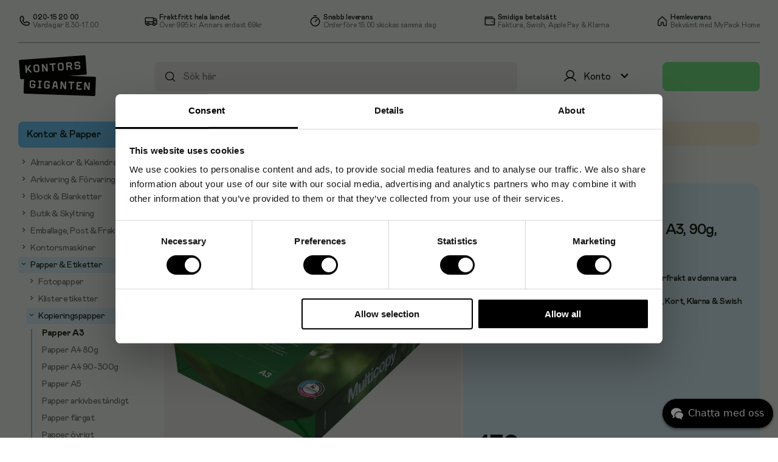

--- FILE ---
content_type: text/html; charset=utf-8
request_url: https://www.google.com/recaptcha/api2/anchor?ar=1&k=6Le2NfIUAAAAAJIEIwEJ76UTcJfcGtObHsomR68E&co=aHR0cHM6Ly93d3cua29udG9yc2dpZ2FudGVuLnNlOjQ0Mw..&hl=en&v=PoyoqOPhxBO7pBk68S4YbpHZ&size=invisible&anchor-ms=20000&execute-ms=30000&cb=60o8k0f1bp0m
body_size: 48715
content:
<!DOCTYPE HTML><html dir="ltr" lang="en"><head><meta http-equiv="Content-Type" content="text/html; charset=UTF-8">
<meta http-equiv="X-UA-Compatible" content="IE=edge">
<title>reCAPTCHA</title>
<style type="text/css">
/* cyrillic-ext */
@font-face {
  font-family: 'Roboto';
  font-style: normal;
  font-weight: 400;
  font-stretch: 100%;
  src: url(//fonts.gstatic.com/s/roboto/v48/KFO7CnqEu92Fr1ME7kSn66aGLdTylUAMa3GUBHMdazTgWw.woff2) format('woff2');
  unicode-range: U+0460-052F, U+1C80-1C8A, U+20B4, U+2DE0-2DFF, U+A640-A69F, U+FE2E-FE2F;
}
/* cyrillic */
@font-face {
  font-family: 'Roboto';
  font-style: normal;
  font-weight: 400;
  font-stretch: 100%;
  src: url(//fonts.gstatic.com/s/roboto/v48/KFO7CnqEu92Fr1ME7kSn66aGLdTylUAMa3iUBHMdazTgWw.woff2) format('woff2');
  unicode-range: U+0301, U+0400-045F, U+0490-0491, U+04B0-04B1, U+2116;
}
/* greek-ext */
@font-face {
  font-family: 'Roboto';
  font-style: normal;
  font-weight: 400;
  font-stretch: 100%;
  src: url(//fonts.gstatic.com/s/roboto/v48/KFO7CnqEu92Fr1ME7kSn66aGLdTylUAMa3CUBHMdazTgWw.woff2) format('woff2');
  unicode-range: U+1F00-1FFF;
}
/* greek */
@font-face {
  font-family: 'Roboto';
  font-style: normal;
  font-weight: 400;
  font-stretch: 100%;
  src: url(//fonts.gstatic.com/s/roboto/v48/KFO7CnqEu92Fr1ME7kSn66aGLdTylUAMa3-UBHMdazTgWw.woff2) format('woff2');
  unicode-range: U+0370-0377, U+037A-037F, U+0384-038A, U+038C, U+038E-03A1, U+03A3-03FF;
}
/* math */
@font-face {
  font-family: 'Roboto';
  font-style: normal;
  font-weight: 400;
  font-stretch: 100%;
  src: url(//fonts.gstatic.com/s/roboto/v48/KFO7CnqEu92Fr1ME7kSn66aGLdTylUAMawCUBHMdazTgWw.woff2) format('woff2');
  unicode-range: U+0302-0303, U+0305, U+0307-0308, U+0310, U+0312, U+0315, U+031A, U+0326-0327, U+032C, U+032F-0330, U+0332-0333, U+0338, U+033A, U+0346, U+034D, U+0391-03A1, U+03A3-03A9, U+03B1-03C9, U+03D1, U+03D5-03D6, U+03F0-03F1, U+03F4-03F5, U+2016-2017, U+2034-2038, U+203C, U+2040, U+2043, U+2047, U+2050, U+2057, U+205F, U+2070-2071, U+2074-208E, U+2090-209C, U+20D0-20DC, U+20E1, U+20E5-20EF, U+2100-2112, U+2114-2115, U+2117-2121, U+2123-214F, U+2190, U+2192, U+2194-21AE, U+21B0-21E5, U+21F1-21F2, U+21F4-2211, U+2213-2214, U+2216-22FF, U+2308-230B, U+2310, U+2319, U+231C-2321, U+2336-237A, U+237C, U+2395, U+239B-23B7, U+23D0, U+23DC-23E1, U+2474-2475, U+25AF, U+25B3, U+25B7, U+25BD, U+25C1, U+25CA, U+25CC, U+25FB, U+266D-266F, U+27C0-27FF, U+2900-2AFF, U+2B0E-2B11, U+2B30-2B4C, U+2BFE, U+3030, U+FF5B, U+FF5D, U+1D400-1D7FF, U+1EE00-1EEFF;
}
/* symbols */
@font-face {
  font-family: 'Roboto';
  font-style: normal;
  font-weight: 400;
  font-stretch: 100%;
  src: url(//fonts.gstatic.com/s/roboto/v48/KFO7CnqEu92Fr1ME7kSn66aGLdTylUAMaxKUBHMdazTgWw.woff2) format('woff2');
  unicode-range: U+0001-000C, U+000E-001F, U+007F-009F, U+20DD-20E0, U+20E2-20E4, U+2150-218F, U+2190, U+2192, U+2194-2199, U+21AF, U+21E6-21F0, U+21F3, U+2218-2219, U+2299, U+22C4-22C6, U+2300-243F, U+2440-244A, U+2460-24FF, U+25A0-27BF, U+2800-28FF, U+2921-2922, U+2981, U+29BF, U+29EB, U+2B00-2BFF, U+4DC0-4DFF, U+FFF9-FFFB, U+10140-1018E, U+10190-1019C, U+101A0, U+101D0-101FD, U+102E0-102FB, U+10E60-10E7E, U+1D2C0-1D2D3, U+1D2E0-1D37F, U+1F000-1F0FF, U+1F100-1F1AD, U+1F1E6-1F1FF, U+1F30D-1F30F, U+1F315, U+1F31C, U+1F31E, U+1F320-1F32C, U+1F336, U+1F378, U+1F37D, U+1F382, U+1F393-1F39F, U+1F3A7-1F3A8, U+1F3AC-1F3AF, U+1F3C2, U+1F3C4-1F3C6, U+1F3CA-1F3CE, U+1F3D4-1F3E0, U+1F3ED, U+1F3F1-1F3F3, U+1F3F5-1F3F7, U+1F408, U+1F415, U+1F41F, U+1F426, U+1F43F, U+1F441-1F442, U+1F444, U+1F446-1F449, U+1F44C-1F44E, U+1F453, U+1F46A, U+1F47D, U+1F4A3, U+1F4B0, U+1F4B3, U+1F4B9, U+1F4BB, U+1F4BF, U+1F4C8-1F4CB, U+1F4D6, U+1F4DA, U+1F4DF, U+1F4E3-1F4E6, U+1F4EA-1F4ED, U+1F4F7, U+1F4F9-1F4FB, U+1F4FD-1F4FE, U+1F503, U+1F507-1F50B, U+1F50D, U+1F512-1F513, U+1F53E-1F54A, U+1F54F-1F5FA, U+1F610, U+1F650-1F67F, U+1F687, U+1F68D, U+1F691, U+1F694, U+1F698, U+1F6AD, U+1F6B2, U+1F6B9-1F6BA, U+1F6BC, U+1F6C6-1F6CF, U+1F6D3-1F6D7, U+1F6E0-1F6EA, U+1F6F0-1F6F3, U+1F6F7-1F6FC, U+1F700-1F7FF, U+1F800-1F80B, U+1F810-1F847, U+1F850-1F859, U+1F860-1F887, U+1F890-1F8AD, U+1F8B0-1F8BB, U+1F8C0-1F8C1, U+1F900-1F90B, U+1F93B, U+1F946, U+1F984, U+1F996, U+1F9E9, U+1FA00-1FA6F, U+1FA70-1FA7C, U+1FA80-1FA89, U+1FA8F-1FAC6, U+1FACE-1FADC, U+1FADF-1FAE9, U+1FAF0-1FAF8, U+1FB00-1FBFF;
}
/* vietnamese */
@font-face {
  font-family: 'Roboto';
  font-style: normal;
  font-weight: 400;
  font-stretch: 100%;
  src: url(//fonts.gstatic.com/s/roboto/v48/KFO7CnqEu92Fr1ME7kSn66aGLdTylUAMa3OUBHMdazTgWw.woff2) format('woff2');
  unicode-range: U+0102-0103, U+0110-0111, U+0128-0129, U+0168-0169, U+01A0-01A1, U+01AF-01B0, U+0300-0301, U+0303-0304, U+0308-0309, U+0323, U+0329, U+1EA0-1EF9, U+20AB;
}
/* latin-ext */
@font-face {
  font-family: 'Roboto';
  font-style: normal;
  font-weight: 400;
  font-stretch: 100%;
  src: url(//fonts.gstatic.com/s/roboto/v48/KFO7CnqEu92Fr1ME7kSn66aGLdTylUAMa3KUBHMdazTgWw.woff2) format('woff2');
  unicode-range: U+0100-02BA, U+02BD-02C5, U+02C7-02CC, U+02CE-02D7, U+02DD-02FF, U+0304, U+0308, U+0329, U+1D00-1DBF, U+1E00-1E9F, U+1EF2-1EFF, U+2020, U+20A0-20AB, U+20AD-20C0, U+2113, U+2C60-2C7F, U+A720-A7FF;
}
/* latin */
@font-face {
  font-family: 'Roboto';
  font-style: normal;
  font-weight: 400;
  font-stretch: 100%;
  src: url(//fonts.gstatic.com/s/roboto/v48/KFO7CnqEu92Fr1ME7kSn66aGLdTylUAMa3yUBHMdazQ.woff2) format('woff2');
  unicode-range: U+0000-00FF, U+0131, U+0152-0153, U+02BB-02BC, U+02C6, U+02DA, U+02DC, U+0304, U+0308, U+0329, U+2000-206F, U+20AC, U+2122, U+2191, U+2193, U+2212, U+2215, U+FEFF, U+FFFD;
}
/* cyrillic-ext */
@font-face {
  font-family: 'Roboto';
  font-style: normal;
  font-weight: 500;
  font-stretch: 100%;
  src: url(//fonts.gstatic.com/s/roboto/v48/KFO7CnqEu92Fr1ME7kSn66aGLdTylUAMa3GUBHMdazTgWw.woff2) format('woff2');
  unicode-range: U+0460-052F, U+1C80-1C8A, U+20B4, U+2DE0-2DFF, U+A640-A69F, U+FE2E-FE2F;
}
/* cyrillic */
@font-face {
  font-family: 'Roboto';
  font-style: normal;
  font-weight: 500;
  font-stretch: 100%;
  src: url(//fonts.gstatic.com/s/roboto/v48/KFO7CnqEu92Fr1ME7kSn66aGLdTylUAMa3iUBHMdazTgWw.woff2) format('woff2');
  unicode-range: U+0301, U+0400-045F, U+0490-0491, U+04B0-04B1, U+2116;
}
/* greek-ext */
@font-face {
  font-family: 'Roboto';
  font-style: normal;
  font-weight: 500;
  font-stretch: 100%;
  src: url(//fonts.gstatic.com/s/roboto/v48/KFO7CnqEu92Fr1ME7kSn66aGLdTylUAMa3CUBHMdazTgWw.woff2) format('woff2');
  unicode-range: U+1F00-1FFF;
}
/* greek */
@font-face {
  font-family: 'Roboto';
  font-style: normal;
  font-weight: 500;
  font-stretch: 100%;
  src: url(//fonts.gstatic.com/s/roboto/v48/KFO7CnqEu92Fr1ME7kSn66aGLdTylUAMa3-UBHMdazTgWw.woff2) format('woff2');
  unicode-range: U+0370-0377, U+037A-037F, U+0384-038A, U+038C, U+038E-03A1, U+03A3-03FF;
}
/* math */
@font-face {
  font-family: 'Roboto';
  font-style: normal;
  font-weight: 500;
  font-stretch: 100%;
  src: url(//fonts.gstatic.com/s/roboto/v48/KFO7CnqEu92Fr1ME7kSn66aGLdTylUAMawCUBHMdazTgWw.woff2) format('woff2');
  unicode-range: U+0302-0303, U+0305, U+0307-0308, U+0310, U+0312, U+0315, U+031A, U+0326-0327, U+032C, U+032F-0330, U+0332-0333, U+0338, U+033A, U+0346, U+034D, U+0391-03A1, U+03A3-03A9, U+03B1-03C9, U+03D1, U+03D5-03D6, U+03F0-03F1, U+03F4-03F5, U+2016-2017, U+2034-2038, U+203C, U+2040, U+2043, U+2047, U+2050, U+2057, U+205F, U+2070-2071, U+2074-208E, U+2090-209C, U+20D0-20DC, U+20E1, U+20E5-20EF, U+2100-2112, U+2114-2115, U+2117-2121, U+2123-214F, U+2190, U+2192, U+2194-21AE, U+21B0-21E5, U+21F1-21F2, U+21F4-2211, U+2213-2214, U+2216-22FF, U+2308-230B, U+2310, U+2319, U+231C-2321, U+2336-237A, U+237C, U+2395, U+239B-23B7, U+23D0, U+23DC-23E1, U+2474-2475, U+25AF, U+25B3, U+25B7, U+25BD, U+25C1, U+25CA, U+25CC, U+25FB, U+266D-266F, U+27C0-27FF, U+2900-2AFF, U+2B0E-2B11, U+2B30-2B4C, U+2BFE, U+3030, U+FF5B, U+FF5D, U+1D400-1D7FF, U+1EE00-1EEFF;
}
/* symbols */
@font-face {
  font-family: 'Roboto';
  font-style: normal;
  font-weight: 500;
  font-stretch: 100%;
  src: url(//fonts.gstatic.com/s/roboto/v48/KFO7CnqEu92Fr1ME7kSn66aGLdTylUAMaxKUBHMdazTgWw.woff2) format('woff2');
  unicode-range: U+0001-000C, U+000E-001F, U+007F-009F, U+20DD-20E0, U+20E2-20E4, U+2150-218F, U+2190, U+2192, U+2194-2199, U+21AF, U+21E6-21F0, U+21F3, U+2218-2219, U+2299, U+22C4-22C6, U+2300-243F, U+2440-244A, U+2460-24FF, U+25A0-27BF, U+2800-28FF, U+2921-2922, U+2981, U+29BF, U+29EB, U+2B00-2BFF, U+4DC0-4DFF, U+FFF9-FFFB, U+10140-1018E, U+10190-1019C, U+101A0, U+101D0-101FD, U+102E0-102FB, U+10E60-10E7E, U+1D2C0-1D2D3, U+1D2E0-1D37F, U+1F000-1F0FF, U+1F100-1F1AD, U+1F1E6-1F1FF, U+1F30D-1F30F, U+1F315, U+1F31C, U+1F31E, U+1F320-1F32C, U+1F336, U+1F378, U+1F37D, U+1F382, U+1F393-1F39F, U+1F3A7-1F3A8, U+1F3AC-1F3AF, U+1F3C2, U+1F3C4-1F3C6, U+1F3CA-1F3CE, U+1F3D4-1F3E0, U+1F3ED, U+1F3F1-1F3F3, U+1F3F5-1F3F7, U+1F408, U+1F415, U+1F41F, U+1F426, U+1F43F, U+1F441-1F442, U+1F444, U+1F446-1F449, U+1F44C-1F44E, U+1F453, U+1F46A, U+1F47D, U+1F4A3, U+1F4B0, U+1F4B3, U+1F4B9, U+1F4BB, U+1F4BF, U+1F4C8-1F4CB, U+1F4D6, U+1F4DA, U+1F4DF, U+1F4E3-1F4E6, U+1F4EA-1F4ED, U+1F4F7, U+1F4F9-1F4FB, U+1F4FD-1F4FE, U+1F503, U+1F507-1F50B, U+1F50D, U+1F512-1F513, U+1F53E-1F54A, U+1F54F-1F5FA, U+1F610, U+1F650-1F67F, U+1F687, U+1F68D, U+1F691, U+1F694, U+1F698, U+1F6AD, U+1F6B2, U+1F6B9-1F6BA, U+1F6BC, U+1F6C6-1F6CF, U+1F6D3-1F6D7, U+1F6E0-1F6EA, U+1F6F0-1F6F3, U+1F6F7-1F6FC, U+1F700-1F7FF, U+1F800-1F80B, U+1F810-1F847, U+1F850-1F859, U+1F860-1F887, U+1F890-1F8AD, U+1F8B0-1F8BB, U+1F8C0-1F8C1, U+1F900-1F90B, U+1F93B, U+1F946, U+1F984, U+1F996, U+1F9E9, U+1FA00-1FA6F, U+1FA70-1FA7C, U+1FA80-1FA89, U+1FA8F-1FAC6, U+1FACE-1FADC, U+1FADF-1FAE9, U+1FAF0-1FAF8, U+1FB00-1FBFF;
}
/* vietnamese */
@font-face {
  font-family: 'Roboto';
  font-style: normal;
  font-weight: 500;
  font-stretch: 100%;
  src: url(//fonts.gstatic.com/s/roboto/v48/KFO7CnqEu92Fr1ME7kSn66aGLdTylUAMa3OUBHMdazTgWw.woff2) format('woff2');
  unicode-range: U+0102-0103, U+0110-0111, U+0128-0129, U+0168-0169, U+01A0-01A1, U+01AF-01B0, U+0300-0301, U+0303-0304, U+0308-0309, U+0323, U+0329, U+1EA0-1EF9, U+20AB;
}
/* latin-ext */
@font-face {
  font-family: 'Roboto';
  font-style: normal;
  font-weight: 500;
  font-stretch: 100%;
  src: url(//fonts.gstatic.com/s/roboto/v48/KFO7CnqEu92Fr1ME7kSn66aGLdTylUAMa3KUBHMdazTgWw.woff2) format('woff2');
  unicode-range: U+0100-02BA, U+02BD-02C5, U+02C7-02CC, U+02CE-02D7, U+02DD-02FF, U+0304, U+0308, U+0329, U+1D00-1DBF, U+1E00-1E9F, U+1EF2-1EFF, U+2020, U+20A0-20AB, U+20AD-20C0, U+2113, U+2C60-2C7F, U+A720-A7FF;
}
/* latin */
@font-face {
  font-family: 'Roboto';
  font-style: normal;
  font-weight: 500;
  font-stretch: 100%;
  src: url(//fonts.gstatic.com/s/roboto/v48/KFO7CnqEu92Fr1ME7kSn66aGLdTylUAMa3yUBHMdazQ.woff2) format('woff2');
  unicode-range: U+0000-00FF, U+0131, U+0152-0153, U+02BB-02BC, U+02C6, U+02DA, U+02DC, U+0304, U+0308, U+0329, U+2000-206F, U+20AC, U+2122, U+2191, U+2193, U+2212, U+2215, U+FEFF, U+FFFD;
}
/* cyrillic-ext */
@font-face {
  font-family: 'Roboto';
  font-style: normal;
  font-weight: 900;
  font-stretch: 100%;
  src: url(//fonts.gstatic.com/s/roboto/v48/KFO7CnqEu92Fr1ME7kSn66aGLdTylUAMa3GUBHMdazTgWw.woff2) format('woff2');
  unicode-range: U+0460-052F, U+1C80-1C8A, U+20B4, U+2DE0-2DFF, U+A640-A69F, U+FE2E-FE2F;
}
/* cyrillic */
@font-face {
  font-family: 'Roboto';
  font-style: normal;
  font-weight: 900;
  font-stretch: 100%;
  src: url(//fonts.gstatic.com/s/roboto/v48/KFO7CnqEu92Fr1ME7kSn66aGLdTylUAMa3iUBHMdazTgWw.woff2) format('woff2');
  unicode-range: U+0301, U+0400-045F, U+0490-0491, U+04B0-04B1, U+2116;
}
/* greek-ext */
@font-face {
  font-family: 'Roboto';
  font-style: normal;
  font-weight: 900;
  font-stretch: 100%;
  src: url(//fonts.gstatic.com/s/roboto/v48/KFO7CnqEu92Fr1ME7kSn66aGLdTylUAMa3CUBHMdazTgWw.woff2) format('woff2');
  unicode-range: U+1F00-1FFF;
}
/* greek */
@font-face {
  font-family: 'Roboto';
  font-style: normal;
  font-weight: 900;
  font-stretch: 100%;
  src: url(//fonts.gstatic.com/s/roboto/v48/KFO7CnqEu92Fr1ME7kSn66aGLdTylUAMa3-UBHMdazTgWw.woff2) format('woff2');
  unicode-range: U+0370-0377, U+037A-037F, U+0384-038A, U+038C, U+038E-03A1, U+03A3-03FF;
}
/* math */
@font-face {
  font-family: 'Roboto';
  font-style: normal;
  font-weight: 900;
  font-stretch: 100%;
  src: url(//fonts.gstatic.com/s/roboto/v48/KFO7CnqEu92Fr1ME7kSn66aGLdTylUAMawCUBHMdazTgWw.woff2) format('woff2');
  unicode-range: U+0302-0303, U+0305, U+0307-0308, U+0310, U+0312, U+0315, U+031A, U+0326-0327, U+032C, U+032F-0330, U+0332-0333, U+0338, U+033A, U+0346, U+034D, U+0391-03A1, U+03A3-03A9, U+03B1-03C9, U+03D1, U+03D5-03D6, U+03F0-03F1, U+03F4-03F5, U+2016-2017, U+2034-2038, U+203C, U+2040, U+2043, U+2047, U+2050, U+2057, U+205F, U+2070-2071, U+2074-208E, U+2090-209C, U+20D0-20DC, U+20E1, U+20E5-20EF, U+2100-2112, U+2114-2115, U+2117-2121, U+2123-214F, U+2190, U+2192, U+2194-21AE, U+21B0-21E5, U+21F1-21F2, U+21F4-2211, U+2213-2214, U+2216-22FF, U+2308-230B, U+2310, U+2319, U+231C-2321, U+2336-237A, U+237C, U+2395, U+239B-23B7, U+23D0, U+23DC-23E1, U+2474-2475, U+25AF, U+25B3, U+25B7, U+25BD, U+25C1, U+25CA, U+25CC, U+25FB, U+266D-266F, U+27C0-27FF, U+2900-2AFF, U+2B0E-2B11, U+2B30-2B4C, U+2BFE, U+3030, U+FF5B, U+FF5D, U+1D400-1D7FF, U+1EE00-1EEFF;
}
/* symbols */
@font-face {
  font-family: 'Roboto';
  font-style: normal;
  font-weight: 900;
  font-stretch: 100%;
  src: url(//fonts.gstatic.com/s/roboto/v48/KFO7CnqEu92Fr1ME7kSn66aGLdTylUAMaxKUBHMdazTgWw.woff2) format('woff2');
  unicode-range: U+0001-000C, U+000E-001F, U+007F-009F, U+20DD-20E0, U+20E2-20E4, U+2150-218F, U+2190, U+2192, U+2194-2199, U+21AF, U+21E6-21F0, U+21F3, U+2218-2219, U+2299, U+22C4-22C6, U+2300-243F, U+2440-244A, U+2460-24FF, U+25A0-27BF, U+2800-28FF, U+2921-2922, U+2981, U+29BF, U+29EB, U+2B00-2BFF, U+4DC0-4DFF, U+FFF9-FFFB, U+10140-1018E, U+10190-1019C, U+101A0, U+101D0-101FD, U+102E0-102FB, U+10E60-10E7E, U+1D2C0-1D2D3, U+1D2E0-1D37F, U+1F000-1F0FF, U+1F100-1F1AD, U+1F1E6-1F1FF, U+1F30D-1F30F, U+1F315, U+1F31C, U+1F31E, U+1F320-1F32C, U+1F336, U+1F378, U+1F37D, U+1F382, U+1F393-1F39F, U+1F3A7-1F3A8, U+1F3AC-1F3AF, U+1F3C2, U+1F3C4-1F3C6, U+1F3CA-1F3CE, U+1F3D4-1F3E0, U+1F3ED, U+1F3F1-1F3F3, U+1F3F5-1F3F7, U+1F408, U+1F415, U+1F41F, U+1F426, U+1F43F, U+1F441-1F442, U+1F444, U+1F446-1F449, U+1F44C-1F44E, U+1F453, U+1F46A, U+1F47D, U+1F4A3, U+1F4B0, U+1F4B3, U+1F4B9, U+1F4BB, U+1F4BF, U+1F4C8-1F4CB, U+1F4D6, U+1F4DA, U+1F4DF, U+1F4E3-1F4E6, U+1F4EA-1F4ED, U+1F4F7, U+1F4F9-1F4FB, U+1F4FD-1F4FE, U+1F503, U+1F507-1F50B, U+1F50D, U+1F512-1F513, U+1F53E-1F54A, U+1F54F-1F5FA, U+1F610, U+1F650-1F67F, U+1F687, U+1F68D, U+1F691, U+1F694, U+1F698, U+1F6AD, U+1F6B2, U+1F6B9-1F6BA, U+1F6BC, U+1F6C6-1F6CF, U+1F6D3-1F6D7, U+1F6E0-1F6EA, U+1F6F0-1F6F3, U+1F6F7-1F6FC, U+1F700-1F7FF, U+1F800-1F80B, U+1F810-1F847, U+1F850-1F859, U+1F860-1F887, U+1F890-1F8AD, U+1F8B0-1F8BB, U+1F8C0-1F8C1, U+1F900-1F90B, U+1F93B, U+1F946, U+1F984, U+1F996, U+1F9E9, U+1FA00-1FA6F, U+1FA70-1FA7C, U+1FA80-1FA89, U+1FA8F-1FAC6, U+1FACE-1FADC, U+1FADF-1FAE9, U+1FAF0-1FAF8, U+1FB00-1FBFF;
}
/* vietnamese */
@font-face {
  font-family: 'Roboto';
  font-style: normal;
  font-weight: 900;
  font-stretch: 100%;
  src: url(//fonts.gstatic.com/s/roboto/v48/KFO7CnqEu92Fr1ME7kSn66aGLdTylUAMa3OUBHMdazTgWw.woff2) format('woff2');
  unicode-range: U+0102-0103, U+0110-0111, U+0128-0129, U+0168-0169, U+01A0-01A1, U+01AF-01B0, U+0300-0301, U+0303-0304, U+0308-0309, U+0323, U+0329, U+1EA0-1EF9, U+20AB;
}
/* latin-ext */
@font-face {
  font-family: 'Roboto';
  font-style: normal;
  font-weight: 900;
  font-stretch: 100%;
  src: url(//fonts.gstatic.com/s/roboto/v48/KFO7CnqEu92Fr1ME7kSn66aGLdTylUAMa3KUBHMdazTgWw.woff2) format('woff2');
  unicode-range: U+0100-02BA, U+02BD-02C5, U+02C7-02CC, U+02CE-02D7, U+02DD-02FF, U+0304, U+0308, U+0329, U+1D00-1DBF, U+1E00-1E9F, U+1EF2-1EFF, U+2020, U+20A0-20AB, U+20AD-20C0, U+2113, U+2C60-2C7F, U+A720-A7FF;
}
/* latin */
@font-face {
  font-family: 'Roboto';
  font-style: normal;
  font-weight: 900;
  font-stretch: 100%;
  src: url(//fonts.gstatic.com/s/roboto/v48/KFO7CnqEu92Fr1ME7kSn66aGLdTylUAMa3yUBHMdazQ.woff2) format('woff2');
  unicode-range: U+0000-00FF, U+0131, U+0152-0153, U+02BB-02BC, U+02C6, U+02DA, U+02DC, U+0304, U+0308, U+0329, U+2000-206F, U+20AC, U+2122, U+2191, U+2193, U+2212, U+2215, U+FEFF, U+FFFD;
}

</style>
<link rel="stylesheet" type="text/css" href="https://www.gstatic.com/recaptcha/releases/PoyoqOPhxBO7pBk68S4YbpHZ/styles__ltr.css">
<script nonce="_4lXFBJbdeeoycJSle64fA" type="text/javascript">window['__recaptcha_api'] = 'https://www.google.com/recaptcha/api2/';</script>
<script type="text/javascript" src="https://www.gstatic.com/recaptcha/releases/PoyoqOPhxBO7pBk68S4YbpHZ/recaptcha__en.js" nonce="_4lXFBJbdeeoycJSle64fA">
      
    </script></head>
<body><div id="rc-anchor-alert" class="rc-anchor-alert"></div>
<input type="hidden" id="recaptcha-token" value="[base64]">
<script type="text/javascript" nonce="_4lXFBJbdeeoycJSle64fA">
      recaptcha.anchor.Main.init("[\x22ainput\x22,[\x22bgdata\x22,\x22\x22,\[base64]/[base64]/UltIKytdPWE6KGE8MjA0OD9SW0grK109YT4+NnwxOTI6KChhJjY0NTEyKT09NTUyOTYmJnErMTxoLmxlbmd0aCYmKGguY2hhckNvZGVBdChxKzEpJjY0NTEyKT09NTYzMjA/[base64]/MjU1OlI/[base64]/[base64]/[base64]/[base64]/[base64]/[base64]/[base64]/[base64]/[base64]/[base64]\x22,\[base64]\\u003d\\u003d\x22,\x22fcKsYRvCo1BbwoTDhS/CpVrDpCQnwqzDrcKwwo7DiGdGXsOSw5ExMwwlwoVJw6wNK8O2w7MYwrcWIEl/wo5JXMKew4bDksOmw4IyJsO2w5/[base64]/DgcKGeF/[base64]/DkCrCvsO3wrZCw6XCpkwew5TDmAkhcMKLR2LDuWfDuz3DmjXChcK6w7kvacK1acOYE8K1M8ONwr/CksKbw5hUw4h1w79cTm3DtlbDhsKHX8O2w5kEw5jDt07Dg8OkEnE5B8OgK8K8H1bCsMOPCgAfOsOcwrROHETDgklHwooaa8K+H2Q3w4/DnFHDlsO1wpdCD8OZwpPCgmkCw7BCTsOxIxzCgFXDvE8VZT/CpMOAw7PDsi4ca1w6IcKHwoE7wqtMw43DqHU7HyvCkhHDjcKQWyLDp8OtwqYkw64lwpY+woxSQMKVTVZDfMOfwqrCrWQ/[base64]/Dvh/Dj0nCm1QmY8Ouw4MTwqlHwrJZWkfCusOeVmchGsKfTG4bwooTGkfCn8Kywr8TU8OTwpAbwq/[base64]/ChEpmCB9ew6cuQ3wnwprCiUfDgcKDO8OeQ8OkRcO7w7rCuMKIXMOdwp7CusOMZMOnw5vDn8KGG2XDlTDDn1LDsThTWikcwqPDgyPCisO5w6DDr8Ozwo4/[base64]/CjcK7w60JLVDDpMO/PmRDNcO5QcOiEgvDnGzClMO5w7UEO27DgBd8wqYbD8OhWG10w6vCr8ODdMKMwpjCkFhpTcKFAWxEc8OsbATDs8OEb2jDrcOWwrJpV8OGw6XDu8O4YmBSTmTCmgg1OMOCZgzDl8KKwrXCgsKTDcK6w40wS8KNTcOGC0dFWw3DviQYwr4Vwp3Dk8OTFMOcbMOgaX11Wx/CuiMLwoXCp3LDlH1DUVo6w5BiBcK2w6FdeyTCrcOaQ8KQacOaLsKraWNgRDLDuEbDhcKdcMOgW8OHw7bCoTrDjMKSTAAMEgzCo8KVZAQuYWxaG8K1w5jDjT3CmRfDoTgYwqcswp/DgCvCtxtoV8OOw5zDsW3Dr8KcHhPCkw9/wp7DuMOxwrNhwoMOU8OJwpnDsMOaAFl/Qx/Csg81wrwRwr5bN8Kuw6HDgsO+w4Yrw5UEdCA2aUjCo8KkCybDrcObRsKkaz/CqcKBw6jDmsOwDcOjwrQoaTg5woXDqMOmX3vCnMOWw7HCpcOJwrANH8KCQkQDGG5fJMO7WcK1RMOFXhXCix/DisOzw4t+ax/[base64]/C8O0wrXCiW/[base64]/[base64]/wq8gETRIw4okOjfCm8KCwqdOw5rCuy57wr9CCXhBQm3DvXNBw6vCpsKWbMKjNsOtSQXCqsKww4zDrcKqw4RzwohaNCHCsCPDkT1ywpTCkUt9K2bDnWZiATc7w5jDscK+w69uw5vCpsOtE8OYQsK/OcKAKE9QwozCgRjChg3DmA7Cq0zCicK3OMOAdik/UktqHsOiw6F5w4t6ZcKvwovDtkx+Xj1Sw7XCiBw2eijCniE6wqnCmBoECMOnVMKwwpvDjGlKwoQRw4jCncK1w5/CkjkOwopGw6F6wrjDqhtHwootByc1wpsdCcKNw4TCr0U1w48/OsORwqnCq8OwwoHCmXtkUlYIDA3CncK1JxvDhDRMRMOWJcOvwqA0w5PDtMO2G0t4d8KxfcOKGcOKw4gKwrfDqcOmPMKUAsO9w5lMfztow5ALwrhpfWMFGA/Cr8Khc0XDtMKTwrvCiDzDusKOwqDDshk3VEIpw5PCrsOoEGVGw6BEKxJ4BwDDtS0iwpbDssO/H0IcSlQUw6zCjRDCmUzCp8KVwo7DtRxOw4sxw7gwB8OWw6LDmVNkwpcoI3tKw64xI8OHJQvDqyYHw7Y5w57ClVBCFR5fw5AsVcOJFVxjc8KcH8KcZWVIw6/[base64]/NUlQZXnCo8KKw4PDi3zCk2rDpBfDlEo2ViIsf8ORw4TDnTpNPsOww7ZawqLCv8OGw7dDwo5jGMOQdMKFJTHDssK9w5lyGsKVw5B5wpTCkybDssO8exbCrl8FbRbCqMO7Y8Kwwpkow5jDksOGw67CmMKuLsOxwp9Mw6nCqTfCq8OMwo7DlsKUw7BAwqJCf3B/[base64]/DoyHCj1RzH3DDs8OADzwow4MGwqB1SRDDmhDCoMK9w70jw5HDrxk+w7cOwr5GaXnCqcOZwpUswpw+wrJ4w6lSw4xYwr01RiEBw5vCvjrDtMKNw4bDkUojP8KRw5fDh8KzHHAWQi7ChsOAOAPDocOdVMOcwpTCgSR+O8KbwrkaJcOhw795fMKLFcK5GWt/woHCi8Okw6/CoQIvw6Bxw6bClx3DkMOfYGNDw6R9w44ZCRLDu8OJdhfCkwszw4NswrQeEsO/dhZOwpfCr8KjacK9wpQZwol8aQ9eWW/CsAZ3BMKzOGnDlMOMP8KVR2tINMKZXsKZw57DliPDs8OSwpQTw5ZLGkxyw5fCjg9oT8OvwpVkwq7Cj8OCUnt1w7zDogI+wprDkyNZAFjCnHfDnsOORkZcw7HDjMO/w4IzwqLDl3rCiGTCjVXDklArKyjCs8KKw74IL8OcRzRKw5FMw7A6wq7DsVIBWMOuwpbDm8KSwqzCu8KzOMK+aMKaBcOZMsKTPsKdwo7DlsO/OMKyR0dxwpbCtsKTM8KBa8O9ThDDhDXChcK7wrbDl8OyZSpXw4bCrcOvwr9WwojDmsK/wpvClMKACFDCk1PCjGrDkWTCgcKUIFbDjH0vXsO6w6RKb8O5QMKgwokiw5LDmlXDijMRw5HCqsO8w6UIdMK2FHA8O8OJPnLCjTrDpsO2MiQmWMK+RiUiwolMSkPDsn00bVzCkcOQwqYva37Cm3/DmmnDmg1kw6J/[base64]/DuzXDlmIMSC3CrsOIwrjDtMKwQlrDg8OvTwBqQV4/wojCksOzPsOyMxjCocK3OQVmB3gLw4VKesKwwr3DgsOtwoFXAsO2Jj9LwrXCnSIEb8KlwoTDnQsqC21Rw73DuMKDM8OBw4jDpAE/[base64]/Cgy8Ww7DDnsK4w5E+esOdNcK6w6XClgrCgjbDphoOfsKLbk7DpBNSL8K8w6hAw6tbZ8KEPjI4w7bChjt2PiMdw5/DkcOHKyrCg8OowobDjcObw4IcAnhVwpHCrMK0w6JePcOSw6/DqsKeGsKqw7LCuMKawpvCsk8AMsKXwrBkw5VuFsKOwoHCvMKoPyvCmcOUDDDCjsK3Mh3ChcK+w7XDtV3DkiDCg8O4wqlvw6fCo8OUKFrDkCvDrGfDg8Oww73DlCjDonEuw4w/PsOYZ8O5w7rDlRXDvlrDjTfDix9dLXciwrEQw5TClSswHsO3DsOXw5RLRDsKw60ETHjDow3DkcOLw7jDocKNwqsswqF+w5ZNXsOKwrAPwozDsMKbw5Arw5PCvMK/csOhc8OFJsOAKHMPwq8Dw51TOcOawqMCfh3Dn8KRNcONVwTCvcK/wprDkDvDrsKTw6gLw4kYw4Mpw4nCtRo7IcKsbkR5XMKIw71sOjkFwpvDmArCiT5/w6PDm0nDqFHCtlBdwqY6wqzCo2xUMnvDl27CncKXw75gw6JJFsK7w5PDv1/[base64]/J3AswpLCo8KBA8KLNMKXwo3CpMKZw59JYigbL8OfAklVP141w7rCvsKzblRpSnVGIMK4wppJw5N6w4Qew7c4w7HClR8xB8OlwrsNHsORwq3DhSobw6TDlDLCk8KPbXzCnsOBZxEYw4pew5JYw4poVcKdUsO7OXXDtMO/DcK+AzU9dsOLwqoQw6BYbMO6f2YfwqPCvVQdPMK1HXXDlX3DoMKHw4fClHhGQMKIHsKnAxLDhMOOFgvCv8OGYWXCj8KTGT3DicKBBh/ChyHDoi/CpzvDkE/DrBszwpzCncO4R8KZw5k5w5t7wqjDv8KWKV4Pcgx6woHDlsKiw7MfwpTCkz7ChlsFHlzCicKRZkPDosKbJB/Ds8KXRwjDvW/DsMKVKR3Cl1rDmsOiwogtdMOKFwx+w5MRw4jCmsOuw5VAPS4OwqPDiMKOK8OqwpTDt8O8wrhxwqJRbilDOFzDmMKsQzvDmsO7wqjCoSDCgzDCocKKBcKpw4FUwonCinYxHSIKw67CjxDDm8Kkw5HCp0Yqwo8/w5FFcsOswqbDrsOyUcK9wplYw4shwoIpSxRJIiLDjXXDm0zCtMOwGsKWWgokw5M0L8OhU1Row6zDlcKyfkDCkcOVIVtNZMKmdcOhaUTCt01Lw40wdi/Dgl8LSk/[base64]/DhWhtYcO9TcK9ZVgBwojDnMOmw7PDjm8AHsOcw4XCh8K0w4ckw41kw41awpPDq8OUesOMNMK2w788w4QQB8K/NUoEw4zDpD0HwqPCoxARwpnDsnzCpl05w7bCo8OfwoJIODDDn8OLwqIAMcOaW8KowpIiO8ODF08jcS/DpMKTW8KBNcO0Ny18UsOkKcOATFM4FgbDgsORw7E7bsOEXlcwFWd0w6HCjsK3Wn7DlhDDtSzDrCbCvMK2wroVLsOXwoTCjjrCgMOkcATDuw8VUQpFbcKlcsKfVTrDujJ1w7QaKznDpcKpw7XCtMOsJwc5w5jDsRBxTCrChsOkwrDCrcOnw6XDh8KTw5rDgMO4wp9YSG/CsMK0CVAKMMOJwpIuw6DDk8OXw5vDqW7Dp8K/wr7Ck8K+wpIMSsKIM33Dv8Owe8OoacOCw6vDmTpawpBywrM6WMKWJwjDk8KJw4DCgmbDqcO9wpjCgcOsbTIpworCksKTwq/DtU9Vw6dBUcKNw6QxCMKNwo81wpp1RXNkUQPCjRQDTGJgw5skwonDgMKmwq3DsisUw4hEwrI0YUg6wpzCj8KqX8O3AsKSb8KrKUwQwq5ow5vDhVnDlQTDqWsiBMK4wqBoOcOEwqt0wrnDpk/Du3gEwo/DncK4worCjcOSFsKRwq/[base64]/[base64]/[base64]/DoTLDkMKvdMKswqF4wpjDlwNldhDDphXCo0tSV1RlwozDuXTCmsOIFzzCtsKZaMK3QsKCVDjCk8K8wonCqsO0L2bDl3nCqTBJw6HCp8KOw4zDhsKswqN0Y1/ClsKUwo1ZCMOkw5rDlknDgMOhwonDj1JQcMOVwowfNsKmwpLCknl5D1fDpkk4w4nDr8KXw5QJbDPCjiprw7jCuXUEJkbDoVFpTsO3wpZHCMOURy52w7PCmsO2w6HDnsOAw7nCvi/Dk8OUw6vCi3LCiMKiw6vDn8KLwrJAFmDCn8OQw57Di8OdOSg6H0zDqMONw4s6K8OkYMOew6lKe8K4w6tiwpbChcOAw5/DnMKXw4nCgH/DvhLCqUTDm8O7XcKKMMOndcOywrTDksOJNCbCiUNywqU3wpMVw5fCgsKZwrpVwqXCoWwFSXshwo0Aw4zDqFjCp0F7w6bCkwV3I0/DqnV+wojDrDDDh8ONfH1GI8Obw4fCl8KRw4QBCMKow6DCvx/CnwvCuQN9w5QwcUwpw6hTwoI9w54jKMK4Tj/DrcOFB1LDsHfDq1jDhMKLFwQ7wqTDh8OsdBbCgsKJUsKXw6ENa8Ohwr4VZCAgQhc6w5LCoMOjd8O6w5vDl8OBJsOlw69KNsKEOE3CuGnDlWXCmcKgwq/ChwwSwoFsP8KnG8KsPsKjGMOgfTvDnsOZwo4fDRHDqDdTw47CjDZXwqdZTlVlw5wOw4Ftw57Cn8KEYsKEcBo/w7B/PMKgwpzCvsODYWPCuEFUw7shw6/DpsOeWlzDn8OgNH7DlsKsw7jCiMObw6HCrcKvecOmCwDDusK9AcKzwo4TWjXDi8Oxw5EGXcKtwonDtzMlZsOMUcKQwr7CrsKVPnHCh8K/QcKiwrTDoFfClifDqcKNGz42w7jDlMONOH43wpptw7IsFMOEw7FTCMKXwrXDlRnCvxcFRsKMw47ChwFzwrzCuzlaw6BBw7IxwrUoNEHCjDnDhEXChsKVS8OITMOhw7vDisKHwocYwrHDt8KQTsOfwp5nw7lSFjswIwMawr7Cg8KZXzHDn8KfE8KMCcKFQV/CucOowoDDh18pUw3DgsKRRcKJwrF7W2/Dshl4wpfDs2vCpDvDtMKJE8OgcwHDghfCtU7DuMOZwozDssKUwqbDp3o/wq7DqcOGO8OIwp4KAcKzScOow6UlGMOOw7psJMOfw7vCvTVXPFzCo8K1Sw8LwrBPw6LCvMOiGMKtwqMEwrHCmcOWVHJYTcOCNcOQwoTCqG/Cg8KKw6nCjMO+OcOaworDo8K0GgrCjsK7CsKRwqQNFjYAGcOIw7cmJsOrwqjDpy7DlcOPSzvDlW7DisOPDcKgw5LCucKuwo80w5UZw6EMw6YNwr3Dr1RLw7vDusOqMn1Rw4VswqZ2w4hqw4UtKsO5wojDoH0DKMKDJcKIw7/CksKtZBbCiX7DmsO3JsKuJV7CnMOZw43DvMOwRCHDl2wUwrsow4LCmVhLwqQ8XjHDmsKCDMOnw5rCijgIwpciJGfClynCtAY4MsOicxHDkiHDuRfDl8K6a8KQW1/[base64]/N8Kqb13CmTQ3w57CscKmL8OMw7DCvxnCpjzCpWrDnibCjcOjwrnDkcO6w4cJwobCkBLDq8KeB11ow7kLw5LCoMOIwrzDmsKBwo8+w4TDksK5eRHCjmXCmw5ITsO8AcORITJWLy7Dr0R9w5spwrPDq2YfwpZ1w7tBAQ/[base64]/w7DCmxfDu8OZPsOAEMOXWAfDp8OvwoTDtMKQwp3Dq8KXHwzDrBRowrMCUcKVYMOMcQPCpwooZB8JwqrCmHccSTxpZsOqLcOcwrknwrBHTMKJNBTDv0XDksKdY1HDvjV9E8KFwrfDt2/[base64]/[base64]/w7/CvxrCnMK7woXClyPDhcKVw6nDsMOYw4xhw54FQMKiaQXCgcKnwp7Cr3zDpMOHw6vDpQYhJsOtw5TDrw7CtEDCoMOvKBLDlkfCoMKTei7CvUp0AsKBwprDlVc6UFHDsMKTw5Q7DWcuwqLCiB/DnG9ZNHdQwpfCpys1b0pjC1fCjU5Zwp/Du0LDg2/DrsKiwpfCnX54wogTdMOxworCoMKtwoXDq20zw5tmwonDmsKwF04/[base64]/YxQow6Q/woJqw4XDlV8FL8Khw53DusO6wrvCrcKVwpbCtjE5worCtsOyw7tQMMK9wrBfw5/DmnrChsKMwpPCqnw5w4BDwqPCnB3Ct8K7woV7ecO6wo3DhMOIXTrCpB9qwo/CvF59dMOxwpUeX0jDi8KdUDrCtMO/[base64]/DuxfDvW0IGVHDiG3DnDNtw4xMwq/CjUNJwq/Dr8KMw74rVm3CvTfDh8OlBUHDuMOJwpwraMOIwqLDuh0cwq4UwpPClMKWw6AMw4YWEV/DhGsrw5V8w6nDtsOhWD7CtTI3ZXTCh8Odw4Rww5vCpFvDgcOLwqLDnMKcP3ZswrdSw7V9QsOOWcOow63Cp8Ojwr/CqMKMw6YILRjCumJCC21Kw79fJ8KcwqVSwq5Jw5jDj8KrccOiBTPCm1nCnkPCvcOUPUIIw4nCpcOLUGPDmnI2wo/Cm8Ogw5XDk1Eawpg7G2/CpsK5w4Ncwr4vwp87wqLCsCrDrsOOWBDDnm49RDDDj8OWw7zCocKbTnNUw53DsMOVwpNnw6cxw6V1A2TDmWXDmcKuwrjDpMK4w5grw7PCu2vCpQsBw5nChsKQBhpGwoM8w5bCvn5XRsOre8OcesO7ZsOVwr3Dt17DqcOMw7/DvU0vN8K7PcO0G2/DpBx/fsKYd8K8wqPDvV8HQTfDvMKywrLCmcKYwoANeBnDhRDComYBIE12woVSE8ODw4DDmcKCwq/CqsOnw6DCssKNFcKTwrYVLsKQIRkHFGLCr8OQw4MhwogZwo8OYMOqw5DDlg9EwpA/ZGgKwqlxwqVSKsOddcOcw6HCqcOFwrd9w6nChMOowrDDlsKEVSvCpV7CpSomLQV0VGnCp8OhZsKfYcObMcK/AsO3O8KvdsOJw67CgSMJFMOCZHM+w5DCoTXCtMO2wpnCujfDiBUHw6ZiwofCpmFZw4PDvsKVw6rDtHHDpynDvCTCgWciw53CpEsfBcKldgnDqsOXX8Kmw63DlSpIYsKiJ3DComjCv1Uawot2w4TCiRnDnXbDl3nCnXRTZ8OGCMK1A8OMW1TDj8OWwqtlw6HDkcORwr/Ch8O0w5HCqMOdwrDDssOTw54WK35NSm/CgsKtDCFYwosiw6wOwobChVXCiMOaOznCgS3Cg03CvEVLSCXDvCJQLzE0w58Hw4QnLwfDl8Oxw7rDksOiDVVcwpFSfsKMw7wMwr90DsK8w77Cpg4lw59vwonDuyRDw6N/wovDgxvDvWXCssO5w4jCn8KTN8OZwo/[base64]/[base64]/JnRkJE57w6Vmw5EBw5YNB8KTwoBtw6UuwrjCpsKAOcODJGx5aQ7Ci8Oqw6wWAMKLwrEvRsOrwr5DG8ODUsOedsOUJcK/wqfDozPDpMKLakpxZMO9w7N9wqTDr3h0QsK4wrkVIgXChiU9JyMXSSjDssKyw7jCuEzChcKZw5ouw4UEw70zLcOUwpQbw4IAw7/[base64]/ChzXClhfDm8OywpY2PsO4McKHPMKLwpFYw61Ow4Y5w4JmwoVcwogUW3VoKMOHwqgzwoLDsD9vRQMPw43Cqlovw40Dw4A2wpHDhcOJw5LCv39kwo4/NcKtGsOWScKtasKAUB7CvBB0Ll1ZwqXCoMOZWMOYKxDDrMKqQMKnwrZ7wp/CtlrCgcOiwobCpxDCqsKcwoHDk0HDnlnCi8OYw67DsMKcPMORMcKFw79DBsK5wqsxw4TCnMKXV8OJwrnDrFJIwofDtQsjw6F2wq/CiApwwr3CssOlwq1DNsOmLMKicjHDthZrBEgTNsOPesKVw7ANDHXDrzfDjm3CscOBw6PDkQcIwp7DvGTCtB/[base64]/[base64]/DcODPCjCgcO6wqbDjsO4wonCihDCqHUCVxdywqXDrsK/IsOMdUZ3cMOvw7Jnw7TCiMO9wpbDssKowqfDgMK7HnnCugVdwrN7wofDqsK4T0bCknxgwrp1w5/DkMOEwovCulw4w5TClT4LwptaE3DDj8Krw6DCr8OULzdTTVdDwrPCisOlOVrDpEdSw7XClWlCwrfDvMO0ZlXCniDComLCmz/[base64]/w6zDsBVMw7o8XxUEX8K4wrlUN8KWCmRJwqPDoMKOwq8ew58mw40vG8OVw5jCgsKEZcO+YkF3wqLCoMOrw6zDsFjDnQvDmsKDVMOzNXM3wpbCusKQwq4AO2NqwpbDnkjCp8O6EcO8woJkG0/CiDTCuj9GwoBuKipNw5xOw7/Du8KTMGrCk37DvsKdThLDnxHDr8K9w65cwpfDqMK3MybCsGMPHBzDt8OPwr/[base64]/ClsOewofDjsK5wqjDpjfDhsKgw6Q2wp5Tw4F3QcKZw5XCuR/CvS3CrkBzIcKAasKIHi9iw4kfV8KbwowLwqIdfsKEwpk0w590YsO+w4pLCMOeAcOQw5lNwqsEKcKHwrpGS017KFEBw6o7PwfDvQxbwqDDhUfDucK0RT7CmcKiwo/[base64]/DqEfCv8K1wrlewr43wqzCg2nClC0oaF8SVcOpw4PCi8OMwqIeSFVOwogBDDTCmik9JSIRw415wpR9FMKCY8KCL0LDrsKwd8ODX8K1ZC/[base64]/Cu8Kqw7XCglXCjsOPJWfCncKsCMKNwp7Ct1FAZMKiKMO9a8K/EcO+w4XCkE7Dp8KvfWIrwoxtAsO9GnAeJsKKLsO7wrXDvMK5w43Ch8ODCcKdfkxcw6TCl8KGw7VgwrnDom/CjcOAwqLCqlnCskrDq0p3w7TCv1R/[base64]/Cuz3Cq3DCqUHChRtbKMK6wo/[base64]/CtcOQwpxOw5bCl8K7w7bDgsO9NgrDnMKCNBXCp3LCqknCkMO/wqste8OKZ0JHbyM8JFMdw5DCsTMkw67Ds3jDi8KgwoFNw67Dqnw3CSLDoU0RClfCghwEw4tFLS7CusO1wpvClDRww4R1w6LDlcKuwr/CsWLCjsOow7kJwpLClMK+fsKfKU4sw74cRsK1Y8K2HStcKMOnwrTDtDjCmXFcw7FeJcKbw4bDqcOnw495bsOow5HCp3zCnmkVRXIDw4EkCmvCn8O+w49gIh5+UmNawotMw74/[base64]/[base64]/[base64]/ChcKgw4PDmcOwbDVyesOBwqPCjWTCusO+asK7wq/CvMOxw7bDsBPDsMOlw4leP8O5W3wJJcK5HGHDuwIIT8ORHcKbwpxdZcOkwrfCgjgVAFJYw55vw4/CjsOcwqvCqsOlUyFHEcK+w6YKw5zDlXdpIcKawrjCl8KgPSF+S8ORw48Iw57CmMKXK2jCjW7CuMOkw7FUw7rDosK9fsKUYgfCtMOFT0vCm8Otw6zCo8KNwrEZw5DCjMKlF8KdaMKmN2LDgMOQaMOvwrEcewpDw7/DgcOQMWIjB8KBw6EKwr/[base64]/DssO/[base64]/L8KMK8Kww7LDmcKLLE/DrTFIYmPDtRfCqwnCncK7ZMKbdR7DhRxhXMKBwrHDrcKaw7oqdgtjwp8EannColJPw4xpwqxuw7vCgiTDvsKMwrPDjV3CvChYwpDClcKiXcKwBTjDqMKEw7wZwqjCqXcqa8KlN8KIwrwGw5gnwr8VIcKzUTUTw6fDicK/w6/DlGXCqMKjwqIGw5EUS088w749GmNnVMK/wp/ChwjCkMOPX8O/wp5Ew7fDhyJnw6jDkcKSwpkbIsO4ZsOwwplTwpTCksKkLcKfcVUuw6xywo7ChsOOMMOWwr/CocK8w4/CqxEdAMK0w60wVgRPwo/[base64]/CpcOnwqwsSSjDkMOtw5RZw4HDq2QgasKNw4MQIz/Dq3sEwp/CmMOCN8KqasKHwoI9XcOxw5jCtsOHwqFbZMOBw53DhwFnWMObw6DClU/[base64]/[base64]/[base64]/wqLCiEp0w4g/GFNxwockQFnCqFbCn8OsUQJqN8OBK8O5wq8EwqrCkcKKck5dw6LCjQ9VwoMwe8OoXDZjWxBgAsK3w43CgsOnw5nCk8Onw4d4wrddTR3Dh8KdahTCsAlBwrNHKMKNw7LCv8K1w4DDgMOew6UAwrY5w47DqMKYGcKiwr/Dk3BqU3LCosKbw4Q2w7k+wpFawp/CjCA0bjhfJmBLXcOxVMOWCMKvwoXClcOUYcOiw7Mfw5Z1wqNvaxbCtA1AXgXCkU7ChcKDw6DCqFJIQMKnw4rCm8KUG8Ouw6rCuBJhw77Cg003w6lPBMKNN2/[base64]/Cg8KZw7DDhDPDo8Kgw4LCjUQew4tFYsKZISlrRsOFW8Otw6fCjC/[base64]/[base64]/DnF9RR0rDhsO1wpRVJD3DrFtsB2Mlwo5jw7rCqRVVVMOjw6xjIMK9fxouw709csKUw6IBwpFnPnxLfMOZwpF6UEbDnMKtDMKQw4cjOMOjwoVQe2rDjUXCihnDs1TDkmdYwrMKQsOWwrslw4IqSV7Cn8OKVMK3w6LDjXnDjQR4w6rCtGDDpWPChcO1w7DCpycQYC/Dh8OmwpVFwr9lJsKNN0zCnMKDwqHDrwUpIXnDhsK5wq5yDgPCpMOkwqZtw4fDpcOQXEx6RsKmw65/wqjDi8OMJ8KSw5jCmcKXw4BfBllvwoDCszfCmcKEwoLCkMK6csO6wrfCtBlYw7XCgVoEwrjCvXMHwq8Iwp/Dtm80w7Ufw63CicOlXRnDsUzCpQfCtx80w4zDlW/DjjXDqgPCm8KFw5TCv3IUa8OjwrfDrhBuwo7DpRjCuA3DusKqaMKrYHXCgMOnwrfDtjHDiwdwwq1lwrPCsMKXKsKgAcOyMcOrw6sDw5dgw54JwrQ9wp/[base64]/CuWLDnsOZwobDucKOw6nCsixfHXQrfcK6wrLCqghxwohPZCrCpDXDpMO3w7PCjRjDnX/Ct8KKw4/DgsKqw7nDsA85fMO3TsK1PTbDtwXDu2TDrcOHXxHChQ9TwpFcw53CpsK6AV1GwoYhw6fCgn3DnGbCozDDqcOmXQbCiGwxZXgpw6Q4w7HCgsOsIDRzw6gDQ0oPdUsNNwHDgsK/wpnDugvCsxZoHS8awonDg1XCrAnCvMKJWmnDiMKEPjnCsMKDayheP2t9Pi8/CUjDlW5ywq1+w7IDGMOoAsKHwrDCoUtpHcOrGX7DtcKcwp3DhMOEwo3Dm8OXw7bDtB/DkcKsOcKEwo9sw5TDnGvDimbCvnM2w5NIU8OZHXDDpMKFw71XDMO+Gh/CjgdHwqTCt8O6ccO2w51LCsO7wphGXcOBw4kaNMKcMcONOjtxwqrDnTrDicOsKcKqwpHDpsOnw51Jw5DCu3PCisOfw4TCgmjDlcKowrFKw6fDhgp7w7l/AWLDvsKYwqfCgT4TYMOsR8KJNTw+cB/DvMK5w5nCksKBwo9lwpDDh8O6dyQRwq7CnDnCm8Ofwq17CcOkw5fCrcK1DQTCtMK0V3/DnCI3wozCuytAw4pdw4t2w5w/wpXCn8OLBsOtw6ZcdyMBXcOwwp9TwoINPxVhHRLDoHnChEpQw6LDrzxBFVwjw7R+w4/Dr8OKKMKRwpfCncKMBMOdGcOXwookw5bCoEx8wqJdwqtlMsOkw4/CksODQUPDp8OgwqZFIMOXw6bCicK3JcO2woZAUx/Do1skw7zCrybDpcOXZcOPO0Ekw7rCiB1gwohhFcOzK03Dt8O6w598wr3DsMKSfsOWwqwcEsKnNsKsw5QRw59Ew4bCrsOiw7oyw6TCtsKMw7HDgsKcRsOow6oNEU5MTMKhbXnCuUDCvjLDk8KOdF0qwqlbw58Uw5XCpSZFw43CmMKowqsvNsOpwrPDtjJ1woBkam/[base64]/Ck2VUCcKlw546CcOdw7pPwpg/[base64]/b8Oww6FERTLCkcOLwqDDpcOcLlBFw5XConDDkj01wpIyw6xPwrPCkDlvw5kKwrxCw6TDncKvwpFYSDp1JFY/BWHDp23CsMOZwqZuw5tKK8OiwrxJfRQJw7cVw5TDgMKIwpoyEGbDkcKjAcOYa8O4w67Cn8OsGHjDrgUFFsKAfMOlwrXCoz0MHCUCP8OjRsKEHcKiw5hww7LCgMOUHxvCn8KSwp1IwpIIw63Ct0ALwqo+ZBgrw73CnUQvGUwtw4TDtxI/dE/Dm8OYRwvDisOtw5Avw5ZFTcKlfSBfa8OJHXosw4RQwoEBw4zDo8O7wpocFyRpwqx9LcOPwp7CknpZWgZWwrAfCmjClMKXwpkVwrYLw5LDpcKOwqhqwo1jwrHDgMK7w5LClWPDrMKjTw9lWlVvwpRwwrlxQcOnw7rDkFYSPE/DgMKLwp9rwooCVMKiw51JdUjCtyMTw541wpDCkj7ChT42w4XDuFLCnT3Ch8OVw6Q/FyYMw649KMKgfcKlw5vCil/[base64]/DlRfDrMKdZcK7Z8ODSmRDdwpawp82w5/Co8KICcOFDcKDw6heUThFwrpdKjTDgxZCSXfCqTnDlcK8wpjDqsOLw5hTLUDDrsKNw6rCsGQIwr8LLcKBw7rDkEPCiTxrMsOcw6I5Zls1HMKoIcKHXAHDmRHDmBM6w5PCiXVww5bDsjFBw5zCjjZ/ST4ZHWPCkcK8I0xuTsOQIwIqwqwLKQJ3G1hdNCYhw63DpsO6wp/Du23CohxhwrJmw4/CpQ/[base64]/Cr8Kow6XCglTDpgvDvcKbw5/DolVpRsKXYsO5bVdhfsOTwp0RwpE/XXHDtcOgSSdVN8Kdw6TCnBY/w4ZoCGYQTVHDtkTCoMKlw67Di8OEB03DrsKsw5PDmMKeLylIDW3CtMOjQ3LCgCJIwphzw6kOF0bDtMOuw79MXU9rHMKrw7BZEcKWw6pKNE5VHTTCn3cTWcO3woE4wo7CrH3Ci8KAwpRjEcO7UVJ2cGAiwqrCv8OXXMKVwpLDm31lEUvCt2kHwolpw7/ClEQeUQ5Iwp7CpDk/[base64]/DvcOAw7/DosKGw73CpMKbw5dTwpZjE8OINsKVw5Ybw7nCshgILk4UMsKrJBRNTsKDGzHDrTZDVwstwoTChsK6w73CssKARcOmY8KnJX9Hw41VwrDCgloNacKGTnnDqS/[base64]/[base64]/f8OECQfDggNAw43CncKFasO/wrjDrSjDkcOSwppwL8OmwqHDhcO4Oj44VcOXw4TCkiJbPkY1wo/[base64]/wqvCoHltw6LDrC1lw4TDmErCinIPwrYBXMO/RcOhwqITJAfCim0CLsKdE0jDnMKSw5Qdwp9Cw7crwo7Dp8K/w7bCskDDsWBHOMO+TVVMZFXDsmBOw7/CggnCt8OVGDgpw7URFUZTwoTCnMOAGGbCqxUHc8OnFsKJL8KVNcO0w4orw6PCjhYQP0nDo3vDtlnCu2RKCMKUw59cUcOSPUY6wrTDpsKkIlx1f8OFBMKCwpXCpAfCrhozGkBhwpHCvWvDp0rDoWl0IzVCw7LCp2HDt8Oaw5wJw7V/Q19Tw6wWPmJwE8OAw7wgw4cxw4pCwojDjMKPw4vDjDLCojnCuMKuU1x9Zk3CmsKWwoPCjkrDsQcCZXnDr8Obb8OKw4BaHsKow7/[base64]/wrd8HcKSw7UWwqDCljPCpcOHWkLCnxvDlEfDv8Kqw59uWcKNw6XDk8KKNcOSw73Dl8OSwpNywqTDlcOTGg4aw4vDun01IiXChMOGJ8ObFR0sbsKOFsKgYgYywoEjQyDCuznDnn/CvsKlNMO6DcKpw4JKMmBiw7VTFcKxLlAEU23CscOGw7R0JHwLw7pKwpTDgSPDsMO0w7PDkncTcj0wT08+w7BOwo5ww4kpE8OfVsOqKcK/GXoGMmXCk1EbdsOAQxMIwqnCphZkwo7ClVLCuUjDoMKVw73CksOROMOvY8KQLzHDhijCvsOFw4jDpsK6JSnCq8O0aMKZwoXDsnvDisKcTcOxMk90KC4rB8KlwonDqUnCgcOyE8Oww47Cqh/Di8OIwrEkwoQ1w5MPO8KTAiLDtsOpw5/Co8Oew5Aywqs7PTfDtHg9YsOjw6vCrUTDpcOFM8OWLcKTw7Few4/Dmh3DtHZCQsKCEcOGL2tPH8KWe8Knw4EAJMOZBU/[base64]/CiyAUw5HDuCzDoFRuwooFcB8swpArwqdmZB3DrnNNfMOAw50lwo/DucKIIMOgYcOewoDDvsKdR2VKw6LDq8KEw6F3w4fDtn3DnMKrw6lUw4obw7DDrcOSw7s7TBHCv3wkwqQdw43DucOHwqYbO3ZMwoluw6nDhBPCusOkw7orwqN3woM7asOMw6rCrF4xwp4bKj4jwoLCugvCslN3wr4nw67DlgDCngjDnMKPw6txB8KRw4rCkU1zCsO/w70Cw6F4X8KwesKRw7hzLjIDwrlqwqEBNzJ7w5ULw5RKwrgzw6omAgAaZ3BGw7ErBxAgFsOESnfDoXJVIW9dw6wHQcKRSHvDnEPDvBtUUGvDnMK0wrB4clTCsFbDs03DiMOgHcOdT8KrwoRgB8OEfMKBw5N4w7/DnwtwwpsyHMOcwofCgcOdRcO8fMOqZxvChcK2RsO0w69Pw5J0Gzwde8KSwrXCuyLDlkTDjm7DvMOdwqhUwoZ+woDCpV5RDEJ3w6JIfhzCtQECZF3CgjHChjtSCzwYBHfClcOwOcOdVMK4w5/[base64]/w5QJwpkRwqMONMKCw7rCh8Kcw5o9JMOYaRHClS/Dl8OFw5vDinfDuhTClMKrw6fDohvDqBzDmjXDkcKGwoTCsMO1D8KPwqV/PMOhUMK9GsO5PsKbw4ANwrsYw7DDhMOwwrxjDcKiw4TCrzxyQ8Kww7l4wqclw51Dw5gxVcKBKsOIGMK3ATE8ZDl2fwfDtD3DjMKfOcOCwqtUQBAgLcO/wpjDuyjDu0JPCMKIw63CgsO7w7LDtMKde8Kmw5vCsCHCkMOJw7XCvWRfecO3wqBww4Ulw6cUwqgLwpF7wp9qGnV7F8KoGcOBw59AasK5w7rDk8K3w7PDnMKbWcKoODDDkcKYew9/MMO0UgLDtsK7RMO0AQhcDsOOQ104wr/DuxUNeMKaw4INw5LCnMOewqbClMK8w6fCiAbCoXXCtsK1Awo/WggIwoHCmWjDt2PCszHCgMKZw54WwqZ4w4xcckFTNjDDrUY3woM1w4ROw7fDnzPDgQjDn8KoVn9Nw7zDtsOow5nCgQnCn8OhV8OGw7FtwpE7DRdccMKsw6zDscO/wq7Dm8KqfMO/SQnCmzZUwrjCjMKwYA\\u003d\\u003d\x22],null,[\x22conf\x22,null,\x226Le2NfIUAAAAAJIEIwEJ76UTcJfcGtObHsomR68E\x22,0,null,null,null,1,[21,125,63,73,95,87,41,43,42,83,102,105,109,121],[1017145,739],0,null,null,null,null,0,null,0,null,700,1,null,0,\[base64]/76lBhnEnQkZiJDzAxnryhAZzPMRGQ\\u003d\\u003d\x22,0,0,null,null,1,null,0,0,null,null,null,0],\x22https://www.kontorsgiganten.se:443\x22,null,[3,1,1],null,null,null,1,3600,[\x22https://www.google.com/intl/en/policies/privacy/\x22,\x22https://www.google.com/intl/en/policies/terms/\x22],\x22+V1Tc4yC3wsJQO02tPzDl/gPzfqnJKUc0GaD9WHDQcA\\u003d\x22,1,0,null,1,1768878268981,0,0,[218,188],null,[165,152,182],\x22RC-fTpNnVsClt_Dtw\x22,null,null,null,null,null,\x220dAFcWeA4tCjQ10YkH1HsD19ZlPN8gGDqHXlW-82YSVrjo63dkmjlgIZqn40T9ca5Jag8DyIyU6O0uCxPHeB7L8olXMG0zf9wlhQ\x22,1768961068921]");
    </script></body></html>

--- FILE ---
content_type: text/html; charset=utf-8
request_url: https://org-1580.chat.kundo.se/chat-js/1580/hub.html
body_size: 206
content:

<!DOCTYPE html>
<html>
  <head>
    <meta http-equiv="content-type" content="text/html; charset=utf-8">
    <title></title>
  </head>
  <body>
    <script type="application/javascript">
      window.StorageDomains = ["local-front-se.kgx.se", "front-stage.kontorsgiganten.se", "stage.www.ondio.nl", "store.se.local.kgx.se", "www.kontorgiganten.no", "www.kontorsgiganten.se", "chat.kundo.se"]
    </script>
    <script src="https://static-chat.kundo.se/static/hub.44bc139ef66e.js"></script>
  </body>
</html>


--- FILE ---
content_type: text/javascript
request_url: https://www.kontorsgiganten.se/assets/index-B4myjku9.js
body_size: 274291
content:
var C5=Object.defineProperty;var S5=(e,t,n)=>t in e?C5(e,t,{enumerable:!0,configurable:!0,writable:!0,value:n}):e[t]=n;var as=(e,t,n)=>S5(e,typeof t!="symbol"?t+"":t,n);function BM(){import.meta.url,import("_").catch(()=>1),async function*(){}().next()}(function(){const t=document.createElement("link").relList;if(t&&t.supports&&t.supports("modulepreload"))return;for(const i of document.querySelectorAll('link[rel="modulepreload"]'))r(i);new MutationObserver(i=>{for(const o of i)if(o.type==="childList")for(const a of o.addedNodes)a.tagName==="LINK"&&a.rel==="modulepreload"&&r(a)}).observe(document,{childList:!0,subtree:!0});function n(i){const o={};return i.integrity&&(o.integrity=i.integrity),i.referrerPolicy&&(o.referrerPolicy=i.referrerPolicy),i.crossOrigin==="use-credentials"?o.credentials="include":i.crossOrigin==="anonymous"?o.credentials="omit":o.credentials="same-origin",o}function r(i){if(i.ep)return;i.ep=!0;const o=n(i);fetch(i.href,o)}})();var it=typeof globalThis<"u"?globalThis:typeof window<"u"?window:typeof global<"u"?global:typeof self<"u"?self:{};function bs(e){return e&&e.__esModule&&Object.prototype.hasOwnProperty.call(e,"default")?e.default:e}function _5(e){if(e.__esModule)return e;var t=e.default;if(typeof t=="function"){var n=function r(){return this instanceof r?Reflect.construct(t,arguments,this.constructor):t.apply(this,arguments)};n.prototype=t.prototype}else n={};return Object.defineProperty(n,"__esModule",{value:!0}),Object.keys(e).forEach(function(r){var i=Object.getOwnPropertyDescriptor(e,r);Object.defineProperty(n,r,i.get?i:{enumerable:!0,get:function(){return e[r]}})}),n}var D2={exports:{}},Ud={},M2={exports:{}},We={};/**
 * @license React
 * react.production.min.js
 *
 * Copyright (c) Facebook, Inc. and its affiliates.
 *
 * This source code is licensed under the MIT license found in the
 * LICENSE file in the root directory of this source tree.
 */var uc=Symbol.for("react.element"),N5=Symbol.for("react.portal"),E5=Symbol.for("react.fragment"),P5=Symbol.for("react.strict_mode"),T5=Symbol.for("react.profiler"),O5=Symbol.for("react.provider"),L5=Symbol.for("react.context"),I5=Symbol.for("react.forward_ref"),A5=Symbol.for("react.suspense"),R5=Symbol.for("react.memo"),D5=Symbol.for("react.lazy"),wy=Symbol.iterator;function M5(e){return e===null||typeof e!="object"?null:(e=wy&&e[wy]||e["@@iterator"],typeof e=="function"?e:null)}var F2={isMounted:function(){return!1},enqueueForceUpdate:function(){},enqueueReplaceState:function(){},enqueueSetState:function(){}},$2=Object.assign,z2={};function ka(e,t,n){this.props=e,this.context=t,this.refs=z2,this.updater=n||F2}ka.prototype.isReactComponent={};ka.prototype.setState=function(e,t){if(typeof e!="object"&&typeof e!="function"&&e!=null)throw Error("setState(...): takes an object of state variables to update or a function which returns an object of state variables.");this.updater.enqueueSetState(this,e,t,"setState")};ka.prototype.forceUpdate=function(e){this.updater.enqueueForceUpdate(this,e,"forceUpdate")};function B2(){}B2.prototype=ka.prototype;function $g(e,t,n){this.props=e,this.context=t,this.refs=z2,this.updater=n||F2}var zg=$g.prototype=new B2;zg.constructor=$g;$2(zg,ka.prototype);zg.isPureReactComponent=!0;var by=Array.isArray,V2=Object.prototype.hasOwnProperty,Bg={current:null},W2={key:!0,ref:!0,__self:!0,__source:!0};function H2(e,t,n){var r,i={},o=null,a=null;if(t!=null)for(r in t.ref!==void 0&&(a=t.ref),t.key!==void 0&&(o=""+t.key),t)V2.call(t,r)&&!W2.hasOwnProperty(r)&&(i[r]=t[r]);var l=arguments.length-2;if(l===1)i.children=n;else if(1<l){for(var c=Array(l),u=0;u<l;u++)c[u]=arguments[u+2];i.children=c}if(e&&e.defaultProps)for(r in l=e.defaultProps,l)i[r]===void 0&&(i[r]=l[r]);return{$$typeof:uc,type:e,key:o,ref:a,props:i,_owner:Bg.current}}function F5(e,t){return{$$typeof:uc,type:e.type,key:t,ref:e.ref,props:e.props,_owner:e._owner}}function Vg(e){return typeof e=="object"&&e!==null&&e.$$typeof===uc}function $5(e){var t={"=":"=0",":":"=2"};return"$"+e.replace(/[=:]/g,function(n){return t[n]})}var ky=/\/+/g;function Ff(e,t){return typeof e=="object"&&e!==null&&e.key!=null?$5(""+e.key):t.toString(36)}function Su(e,t,n,r,i){var o=typeof e;(o==="undefined"||o==="boolean")&&(e=null);var a=!1;if(e===null)a=!0;else switch(o){case"string":case"number":a=!0;break;case"object":switch(e.$$typeof){case uc:case N5:a=!0}}if(a)return a=e,i=i(a),e=r===""?"."+Ff(a,0):r,by(i)?(n="",e!=null&&(n=e.replace(ky,"$&/")+"/"),Su(i,t,n,"",function(u){return u})):i!=null&&(Vg(i)&&(i=F5(i,n+(!i.key||a&&a.key===i.key?"":(""+i.key).replace(ky,"$&/")+"/")+e)),t.push(i)),1;if(a=0,r=r===""?".":r+":",by(e))for(var l=0;l<e.length;l++){o=e[l];var c=r+Ff(o,l);a+=Su(o,t,n,c,i)}else if(c=M5(e),typeof c=="function")for(e=c.call(e),l=0;!(o=e.next()).done;)o=o.value,c=r+Ff(o,l++),a+=Su(o,t,n,c,i);else if(o==="object")throw t=String(e),Error("Objects are not valid as a React child (found: "+(t==="[object Object]"?"object with keys {"+Object.keys(e).join(", ")+"}":t)+"). If you meant to render a collection of children, use an array instead.");return a}function Bc(e,t,n){if(e==null)return e;var r=[],i=0;return Su(e,r,"","",function(o){return t.call(n,o,i++)}),r}function z5(e){if(e._status===-1){var t=e._result;t=t(),t.then(function(n){(e._status===0||e._status===-1)&&(e._status=1,e._result=n)},function(n){(e._status===0||e._status===-1)&&(e._status=2,e._result=n)}),e._status===-1&&(e._status=0,e._result=t)}if(e._status===1)return e._result.default;throw e._result}var Mn={current:null},_u={transition:null},B5={ReactCurrentDispatcher:Mn,ReactCurrentBatchConfig:_u,ReactCurrentOwner:Bg};We.Children={map:Bc,forEach:function(e,t,n){Bc(e,function(){t.apply(this,arguments)},n)},count:function(e){var t=0;return Bc(e,function(){t++}),t},toArray:function(e){return Bc(e,function(t){return t})||[]},only:function(e){if(!Vg(e))throw Error("React.Children.only expected to receive a single React element child.");return e}};We.Component=ka;We.Fragment=E5;We.Profiler=T5;We.PureComponent=$g;We.StrictMode=P5;We.Suspense=A5;We.__SECRET_INTERNALS_DO_NOT_USE_OR_YOU_WILL_BE_FIRED=B5;We.cloneElement=function(e,t,n){if(e==null)throw Error("React.cloneElement(...): The argument must be a React element, but you passed "+e+".");var r=$2({},e.props),i=e.key,o=e.ref,a=e._owner;if(t!=null){if(t.ref!==void 0&&(o=t.ref,a=Bg.current),t.key!==void 0&&(i=""+t.key),e.type&&e.type.defaultProps)var l=e.type.defaultProps;for(c in t)V2.call(t,c)&&!W2.hasOwnProperty(c)&&(r[c]=t[c]===void 0&&l!==void 0?l[c]:t[c])}var c=arguments.length-2;if(c===1)r.children=n;else if(1<c){l=Array(c);for(var u=0;u<c;u++)l[u]=arguments[u+2];r.children=l}return{$$typeof:uc,type:e.type,key:i,ref:o,props:r,_owner:a}};We.createContext=function(e){return e={$$typeof:L5,_currentValue:e,_currentValue2:e,_threadCount:0,Provider:null,Consumer:null,_defaultValue:null,_globalName:null},e.Provider={$$typeof:O5,_context:e},e.Consumer=e};We.createElement=H2;We.createFactory=function(e){var t=H2.bind(null,e);return t.type=e,t};We.createRef=function(){return{current:null}};We.forwardRef=function(e){return{$$typeof:I5,render:e}};We.isValidElement=Vg;We.lazy=function(e){return{$$typeof:D5,_payload:{_status:-1,_result:e},_init:z5}};We.memo=function(e,t){return{$$typeof:R5,type:e,compare:t===void 0?null:t}};We.startTransition=function(e){var t=_u.transition;_u.transition={};try{e()}finally{_u.transition=t}};We.unstable_act=function(){throw Error("act(...) is not supported in production builds of React.")};We.useCallback=function(e,t){return Mn.current.useCallback(e,t)};We.useContext=function(e){return Mn.current.useContext(e)};We.useDebugValue=function(){};We.useDeferredValue=function(e){return Mn.current.useDeferredValue(e)};We.useEffect=function(e,t){return Mn.current.useEffect(e,t)};We.useId=function(){return Mn.current.useId()};We.useImperativeHandle=function(e,t,n){return Mn.current.useImperativeHandle(e,t,n)};We.useInsertionEffect=function(e,t){return Mn.current.useInsertionEffect(e,t)};We.useLayoutEffect=function(e,t){return Mn.current.useLayoutEffect(e,t)};We.useMemo=function(e,t){return Mn.current.useMemo(e,t)};We.useReducer=function(e,t,n){return Mn.current.useReducer(e,t,n)};We.useRef=function(e){return Mn.current.useRef(e)};We.useState=function(e){return Mn.current.useState(e)};We.useSyncExternalStore=function(e,t,n){return Mn.current.useSyncExternalStore(e,t,n)};We.useTransition=function(){return Mn.current.useTransition()};We.version="18.2.0";M2.exports=We;var w=M2.exports;const W=bs(w);/**
 * @license React
 * react-jsx-runtime.production.min.js
 *
 * Copyright (c) Facebook, Inc. and its affiliates.
 *
 * This source code is licensed under the MIT license found in the
 * LICENSE file in the root directory of this source tree.
 */var V5=w,W5=Symbol.for("react.element"),H5=Symbol.for("react.fragment"),q5=Object.prototype.hasOwnProperty,U5=V5.__SECRET_INTERNALS_DO_NOT_USE_OR_YOU_WILL_BE_FIRED.ReactCurrentOwner,K5={key:!0,ref:!0,__self:!0,__source:!0};function q2(e,t,n){var r,i={},o=null,a=null;n!==void 0&&(o=""+n),t.key!==void 0&&(o=""+t.key),t.ref!==void 0&&(a=t.ref);for(r in t)q5.call(t,r)&&!K5.hasOwnProperty(r)&&(i[r]=t[r]);if(e&&e.defaultProps)for(r in t=e.defaultProps,t)i[r]===void 0&&(i[r]=t[r]);return{$$typeof:W5,type:e,key:o,ref:a,props:i,_owner:U5.current}}Ud.Fragment=H5;Ud.jsx=q2;Ud.jsxs=q2;D2.exports=Ud;var s=D2.exports,U2={exports:{}},hr={},K2={exports:{}},Z2={};/**
 * @license React
 * scheduler.production.min.js
 *
 * Copyright (c) Facebook, Inc. and its affiliates.
 *
 * This source code is licensed under the MIT license found in the
 * LICENSE file in the root directory of this source tree.
 */(function(e){function t(A,R){var M=A.length;A.push(R);e:for(;0<M;){var q=M-1>>>1,Z=A[q];if(0<i(Z,R))A[q]=R,A[M]=Z,M=q;else break e}}function n(A){return A.length===0?null:A[0]}function r(A){if(A.length===0)return null;var R=A[0],M=A.pop();if(M!==R){A[0]=M;e:for(var q=0,Z=A.length,te=Z>>>1;q<te;){var pe=2*(q+1)-1,je=A[pe],de=pe+1,he=A[de];if(0>i(je,M))de<Z&&0>i(he,je)?(A[q]=he,A[de]=M,q=de):(A[q]=je,A[pe]=M,q=pe);else if(de<Z&&0>i(he,M))A[q]=he,A[de]=M,q=de;else break e}}return R}function i(A,R){var M=A.sortIndex-R.sortIndex;return M!==0?M:A.id-R.id}if(typeof performance=="object"&&typeof performance.now=="function"){var o=performance;e.unstable_now=function(){return o.now()}}else{var a=Date,l=a.now();e.unstable_now=function(){return a.now()-l}}var c=[],u=[],d=1,p=null,f=3,m=!1,y=!1,x=!1,h=typeof setTimeout=="function"?setTimeout:null,v=typeof clearTimeout=="function"?clearTimeout:null,g=typeof setImmediate<"u"?setImmediate:null;typeof navigator<"u"&&navigator.scheduling!==void 0&&navigator.scheduling.isInputPending!==void 0&&navigator.scheduling.isInputPending.bind(navigator.scheduling);function j(A){for(var R=n(u);R!==null;){if(R.callback===null)r(u);else if(R.startTime<=A)r(u),R.sortIndex=R.expirationTime,t(c,R);else break;R=n(u)}}function C(A){if(x=!1,j(A),!y)if(n(c)!==null)y=!0,F(k);else{var R=n(u);R!==null&&B(C,R.startTime-A)}}function k(A,R){y=!1,x&&(x=!1,v(_),_=-1),m=!0;var M=f;try{for(j(R),p=n(c);p!==null&&(!(p.expirationTime>R)||A&&!$());){var q=p.callback;if(typeof q=="function"){p.callback=null,f=p.priorityLevel;var Z=q(p.expirationTime<=R);R=e.unstable_now(),typeof Z=="function"?p.callback=Z:p===n(c)&&r(c),j(R)}else r(c);p=n(c)}if(p!==null)var te=!0;else{var pe=n(u);pe!==null&&B(C,pe.startTime-R),te=!1}return te}finally{p=null,f=M,m=!1}}var N=!1,S=null,_=-1,I=5,E=-1;function $(){return!(e.unstable_now()-E<I)}function H(){if(S!==null){var A=e.unstable_now();E=A;var R=!0;try{R=S(!0,A)}finally{R?Y():(N=!1,S=null)}}else N=!1}var Y;if(typeof g=="function")Y=function(){g(H)};else if(typeof MessageChannel<"u"){var D=new MessageChannel,V=D.port2;D.port1.onmessage=H,Y=function(){V.postMessage(null)}}else Y=function(){h(H,0)};function F(A){S=A,N||(N=!0,Y())}function B(A,R){_=h(function(){A(e.unstable_now())},R)}e.unstable_IdlePriority=5,e.unstable_ImmediatePriority=1,e.unstable_LowPriority=4,e.unstable_NormalPriority=3,e.unstable_Profiling=null,e.unstable_UserBlockingPriority=2,e.unstable_cancelCallback=function(A){A.callback=null},e.unstable_continueExecution=function(){y||m||(y=!0,F(k))},e.unstable_forceFrameRate=function(A){0>A||125<A?console.error("forceFrameRate takes a positive int between 0 and 125, forcing frame rates higher than 125 fps is not supported"):I=0<A?Math.floor(1e3/A):5},e.unstable_getCurrentPriorityLevel=function(){return f},e.unstable_getFirstCallbackNode=function(){return n(c)},e.unstable_next=function(A){switch(f){case 1:case 2:case 3:var R=3;break;default:R=f}var M=f;f=R;try{return A()}finally{f=M}},e.unstable_pauseExecution=function(){},e.unstable_requestPaint=function(){},e.unstable_runWithPriority=function(A,R){switch(A){case 1:case 2:case 3:case 4:case 5:break;default:A=3}var M=f;f=A;try{return R()}finally{f=M}},e.unstable_scheduleCallback=function(A,R,M){var q=e.unstable_now();switch(typeof M=="object"&&M!==null?(M=M.delay,M=typeof M=="number"&&0<M?q+M:q):M=q,A){case 1:var Z=-1;break;case 2:Z=250;break;case 5:Z=1073741823;break;case 4:Z=1e4;break;default:Z=5e3}return Z=M+Z,A={id:d++,callback:R,priorityLevel:A,startTime:M,expirationTime:Z,sortIndex:-1},M>q?(A.sortIndex=M,t(u,A),n(c)===null&&A===n(u)&&(x?(v(_),_=-1):x=!0,B(C,M-q))):(A.sortIndex=Z,t(c,A),y||m||(y=!0,F(k))),A},e.unstable_shouldYield=$,e.unstable_wrapCallback=function(A){var R=f;return function(){var M=f;f=R;try{return A.apply(this,arguments)}finally{f=M}}}})(Z2);K2.exports=Z2;var Z5=K2.exports;/**
 * @license React
 * react-dom.production.min.js
 *
 * Copyright (c) Facebook, Inc. and its affiliates.
 *
 * This source code is licensed under the MIT license found in the
 * LICENSE file in the root directory of this source tree.
 */var G2=w,pr=Z5;function se(e){for(var t="https://reactjs.org/docs/error-decoder.html?invariant="+e,n=1;n<arguments.length;n++)t+="&args[]="+encodeURIComponent(arguments[n]);return"Minified React error #"+e+"; visit "+t+" for the full message or use the non-minified dev environment for full errors and additional helpful warnings."}var Y2=new Set,Nl={};function mo(e,t){ia(e,t),ia(e+"Capture",t)}function ia(e,t){for(Nl[e]=t,e=0;e<t.length;e++)Y2.add(t[e])}var Ms=!(typeof window>"u"||typeof window.document>"u"||typeof window.document.createElement>"u"),Zm=Object.prototype.hasOwnProperty,G5=/^[:A-Z_a-z\u00C0-\u00D6\u00D8-\u00F6\u00F8-\u02FF\u0370-\u037D\u037F-\u1FFF\u200C-\u200D\u2070-\u218F\u2C00-\u2FEF\u3001-\uD7FF\uF900-\uFDCF\uFDF0-\uFFFD][:A-Z_a-z\u00C0-\u00D6\u00D8-\u00F6\u00F8-\u02FF\u0370-\u037D\u037F-\u1FFF\u200C-\u200D\u2070-\u218F\u2C00-\u2FEF\u3001-\uD7FF\uF900-\uFDCF\uFDF0-\uFFFD\-.0-9\u00B7\u0300-\u036F\u203F-\u2040]*$/,Cy={},Sy={};function Y5(e){return Zm.call(Sy,e)?!0:Zm.call(Cy,e)?!1:G5.test(e)?Sy[e]=!0:(Cy[e]=!0,!1)}function Q5(e,t,n,r){if(n!==null&&n.type===0)return!1;switch(typeof t){case"function":case"symbol":return!0;case"boolean":return r?!1:n!==null?!n.acceptsBooleans:(e=e.toLowerCase().slice(0,5),e!=="data-"&&e!=="aria-");default:return!1}}function X5(e,t,n,r){if(t===null||typeof t>"u"||Q5(e,t,n,r))return!0;if(r)return!1;if(n!==null)switch(n.type){case 3:return!t;case 4:return t===!1;case 5:return isNaN(t);case 6:return isNaN(t)||1>t}return!1}function Fn(e,t,n,r,i,o,a){this.acceptsBooleans=t===2||t===3||t===4,this.attributeName=r,this.attributeNamespace=i,this.mustUseProperty=n,this.propertyName=e,this.type=t,this.sanitizeURL=o,this.removeEmptyString=a}var fn={};"children dangerouslySetInnerHTML defaultValue defaultChecked innerHTML suppressContentEditableWarning suppressHydrationWarning style".split(" ").forEach(function(e){fn[e]=new Fn(e,0,!1,e,null,!1,!1)});[["acceptCharset","accept-charset"],["className","class"],["htmlFor","for"],["httpEquiv","http-equiv"]].forEach(function(e){var t=e[0];fn[t]=new Fn(t,1,!1,e[1],null,!1,!1)});["contentEditable","draggable","spellCheck","value"].forEach(function(e){fn[e]=new Fn(e,2,!1,e.toLowerCase(),null,!1,!1)});["autoReverse","externalResourcesRequired","focusable","preserveAlpha"].forEach(function(e){fn[e]=new Fn(e,2,!1,e,null,!1,!1)});"allowFullScreen async autoFocus autoPlay controls default defer disabled disablePictureInPicture disableRemotePlayback formNoValidate hidden loop noModule noValidate open playsInline readOnly required reversed scoped seamless itemScope".split(" ").forEach(function(e){fn[e]=new Fn(e,3,!1,e.toLowerCase(),null,!1,!1)});["checked","multiple","muted","selected"].forEach(function(e){fn[e]=new Fn(e,3,!0,e,null,!1,!1)});["capture","download"].forEach(function(e){fn[e]=new Fn(e,4,!1,e,null,!1,!1)});["cols","rows","size","span"].forEach(function(e){fn[e]=new Fn(e,6,!1,e,null,!1,!1)});["rowSpan","start"].forEach(function(e){fn[e]=new Fn(e,5,!1,e.toLowerCase(),null,!1,!1)});var Wg=/[\-:]([a-z])/g;function Hg(e){return e[1].toUpperCase()}"accent-height alignment-baseline arabic-form baseline-shift cap-height clip-path clip-rule color-interpolation color-interpolation-filters color-profile color-rendering dominant-baseline enable-background fill-opacity fill-rule flood-color flood-opacity font-family font-size font-size-adjust font-stretch font-style font-variant font-weight glyph-name glyph-orientation-horizontal glyph-orientation-vertical horiz-adv-x horiz-origin-x image-rendering letter-spacing lighting-color marker-end marker-mid marker-start overline-position overline-thickness paint-order panose-1 pointer-events rendering-intent shape-rendering stop-color stop-opacity strikethrough-position strikethrough-thickness stroke-dasharray stroke-dashoffset stroke-linecap stroke-linejoin stroke-miterlimit stroke-opacity stroke-width text-anchor text-decoration text-rendering underline-position underline-thickness unicode-bidi unicode-range units-per-em v-alphabetic v-hanging v-ideographic v-mathematical vector-effect vert-adv-y vert-origin-x vert-origin-y word-spacing writing-mode xmlns:xlink x-height".split(" ").forEach(function(e){var t=e.replace(Wg,Hg);fn[t]=new Fn(t,1,!1,e,null,!1,!1)});"xlink:actuate xlink:arcrole xlink:role xlink:show xlink:title xlink:type".split(" ").forEach(function(e){var t=e.replace(Wg,Hg);fn[t]=new Fn(t,1,!1,e,"http://www.w3.org/1999/xlink",!1,!1)});["xml:base","xml:lang","xml:space"].forEach(function(e){var t=e.replace(Wg,Hg);fn[t]=new Fn(t,1,!1,e,"http://www.w3.org/XML/1998/namespace",!1,!1)});["tabIndex","crossOrigin"].forEach(function(e){fn[e]=new Fn(e,1,!1,e.toLowerCase(),null,!1,!1)});fn.xlinkHref=new Fn("xlinkHref",1,!1,"xlink:href","http://www.w3.org/1999/xlink",!0,!1);["src","href","action","formAction"].forEach(function(e){fn[e]=new Fn(e,1,!1,e.toLowerCase(),null,!0,!0)});function qg(e,t,n,r){var i=fn.hasOwnProperty(t)?fn[t]:null;(i!==null?i.type!==0:r||!(2<t.length)||t[0]!=="o"&&t[0]!=="O"||t[1]!=="n"&&t[1]!=="N")&&(X5(t,n,i,r)&&(n=null),r||i===null?Y5(t)&&(n===null?e.removeAttribute(t):e.setAttribute(t,""+n)):i.mustUseProperty?e[i.propertyName]=n===null?i.type===3?!1:"":n:(t=i.attributeName,r=i.attributeNamespace,n===null?e.removeAttribute(t):(i=i.type,n=i===3||i===4&&n===!0?"":""+n,r?e.setAttributeNS(r,t,n):e.setAttribute(t,n))))}var Ws=G2.__SECRET_INTERNALS_DO_NOT_USE_OR_YOU_WILL_BE_FIRED,Vc=Symbol.for("react.element"),Io=Symbol.for("react.portal"),Ao=Symbol.for("react.fragment"),Ug=Symbol.for("react.strict_mode"),Gm=Symbol.for("react.profiler"),Q2=Symbol.for("react.provider"),X2=Symbol.for("react.context"),Kg=Symbol.for("react.forward_ref"),Ym=Symbol.for("react.suspense"),Qm=Symbol.for("react.suspense_list"),Zg=Symbol.for("react.memo"),ri=Symbol.for("react.lazy"),J2=Symbol.for("react.offscreen"),_y=Symbol.iterator;function Wa(e){return e===null||typeof e!="object"?null:(e=_y&&e[_y]||e["@@iterator"],typeof e=="function"?e:null)}var Ct=Object.assign,$f;function il(e){if($f===void 0)try{throw Error()}catch(n){var t=n.stack.trim().match(/\n( *(at )?)/);$f=t&&t[1]||""}return"\n"+$f+e}var zf=!1;function Bf(e,t){if(!e||zf)return"";zf=!0;var n=Error.prepareStackTrace;Error.prepareStackTrace=void 0;try{if(t)if(t=function(){throw Error()},Object.defineProperty(t.prototype,"props",{set:function(){throw Error()}}),typeof Reflect=="object"&&Reflect.construct){try{Reflect.construct(t,[])}catch(u){var r=u}Reflect.construct(e,[],t)}else{try{t.call()}catch(u){r=u}e.call(t.prototype)}else{try{throw Error()}catch(u){r=u}e()}}catch(u){if(u&&r&&typeof u.stack=="string"){for(var i=u.stack.split("\n"),o=r.stack.split("\n"),a=i.length-1,l=o.length-1;1<=a&&0<=l&&i[a]!==o[l];)l--;for(;1<=a&&0<=l;a--,l--)if(i[a]!==o[l]){if(a!==1||l!==1)do if(a--,l--,0>l||i[a]!==o[l]){var c="\n"+i[a].replace(" at new "," at ");return e.displayName&&c.includes("<anonymous>")&&(c=c.replace("<anonymous>",e.displayName)),c}while(1<=a&&0<=l);break}}}finally{zf=!1,Error.prepareStackTrace=n}return(e=e?e.displayName||e.name:"")?il(e):""}function J5(e){switch(e.tag){case 5:return il(e.type);case 16:return il("Lazy");case 13:return il("Suspense");case 19:return il("SuspenseList");case 0:case 2:case 15:return e=Bf(e.type,!1),e;case 11:return e=Bf(e.type.render,!1),e;case 1:return e=Bf(e.type,!0),e;default:return""}}function Xm(e){if(e==null)return null;if(typeof e=="function")return e.displayName||e.name||null;if(typeof e=="string")return e;switch(e){case Ao:return"Fragment";case Io:return"Portal";case Gm:return"Profiler";case Ug:return"StrictMode";case Ym:return"Suspense";case Qm:return"SuspenseList"}if(typeof e=="object")switch(e.$$typeof){case X2:return(e.displayName||"Context")+".Consumer";case Q2:return(e._context.displayName||"Context")+".Provider";case Kg:var t=e.render;return e=e.displayName,e||(e=t.displayName||t.name||"",e=e!==""?"ForwardRef("+e+")":"ForwardRef"),e;case Zg:return t=e.displayName||null,t!==null?t:Xm(e.type)||"Memo";case ri:t=e._payload,e=e._init;try{return Xm(e(t))}catch(n){}}return null}function e_(e){var t=e.type;switch(e.tag){case 24:return"Cache";case 9:return(t.displayName||"Context")+".Consumer";case 10:return(t._context.displayName||"Context")+".Provider";case 18:return"DehydratedFragment";case 11:return e=t.render,e=e.displayName||e.name||"",t.displayName||(e!==""?"ForwardRef("+e+")":"ForwardRef");case 7:return"Fragment";case 5:return t;case 4:return"Portal";case 3:return"Root";case 6:return"Text";case 16:return Xm(t);case 8:return t===Ug?"StrictMode":"Mode";case 22:return"Offscreen";case 12:return"Profiler";case 21:return"Scope";case 13:return"Suspense";case 19:return"SuspenseList";case 25:return"TracingMarker";case 1:case 0:case 17:case 2:case 14:case 15:if(typeof t=="function")return t.displayName||t.name||null;if(typeof t=="string")return t}return null}function bi(e){switch(typeof e){case"boolean":case"number":case"string":case"undefined":return e;case"object":return e;default:return""}}function ej(e){var t=e.type;return(e=e.nodeName)&&e.toLowerCase()==="input"&&(t==="checkbox"||t==="radio")}function t_(e){var t=ej(e)?"checked":"value",n=Object.getOwnPropertyDescriptor(e.constructor.prototype,t),r=""+e[t];if(!e.hasOwnProperty(t)&&typeof n<"u"&&typeof n.get=="function"&&typeof n.set=="function"){var i=n.get,o=n.set;return Object.defineProperty(e,t,{configurable:!0,get:function(){return i.call(this)},set:function(a){r=""+a,o.call(this,a)}}),Object.defineProperty(e,t,{enumerable:n.enumerable}),{getValue:function(){return r},setValue:function(a){r=""+a},stopTracking:function(){e._valueTracker=null,delete e[t]}}}}function Wc(e){e._valueTracker||(e._valueTracker=t_(e))}function tj(e){if(!e)return!1;var t=e._valueTracker;if(!t)return!0;var n=t.getValue(),r="";return e&&(r=ej(e)?e.checked?"true":"false":e.value),e=r,e!==n?(t.setValue(e),!0):!1}function Ju(e){if(e=e||(typeof document<"u"?document:void 0),typeof e>"u")return null;try{return e.activeElement||e.body}catch(t){return e.body}}function Jm(e,t){var n=t.checked;return Ct({},t,{defaultChecked:void 0,defaultValue:void 0,value:void 0,checked:n!=null?n:e._wrapperState.initialChecked})}function Ny(e,t){var n=t.defaultValue==null?"":t.defaultValue,r=t.checked!=null?t.checked:t.defaultChecked;n=bi(t.value!=null?t.value:n),e._wrapperState={initialChecked:r,initialValue:n,controlled:t.type==="checkbox"||t.type==="radio"?t.checked!=null:t.value!=null}}function nj(e,t){t=t.checked,t!=null&&qg(e,"checked",t,!1)}function eh(e,t){nj(e,t);var n=bi(t.value),r=t.type;if(n!=null)r==="number"?(n===0&&e.value===""||e.value!=n)&&(e.value=""+n):e.value!==""+n&&(e.value=""+n);else if(r==="submit"||r==="reset"){e.removeAttribute("value");return}t.hasOwnProperty("value")?th(e,t.type,n):t.hasOwnProperty("defaultValue")&&th(e,t.type,bi(t.defaultValue)),t.checked==null&&t.defaultChecked!=null&&(e.defaultChecked=!!t.defaultChecked)}function Ey(e,t,n){if(t.hasOwnProperty("value")||t.hasOwnProperty("defaultValue")){var r=t.type;if(!(r!=="submit"&&r!=="reset"||t.value!==void 0&&t.value!==null))return;t=""+e._wrapperState.initialValue,n||t===e.value||(e.value=t),e.defaultValue=t}n=e.name,n!==""&&(e.name=""),e.defaultChecked=!!e._wrapperState.initialChecked,n!==""&&(e.name=n)}function th(e,t,n){(t!=="number"||Ju(e.ownerDocument)!==e)&&(n==null?e.defaultValue=""+e._wrapperState.initialValue:e.defaultValue!==""+n&&(e.defaultValue=""+n))}var ol=Array.isArray;function Go(e,t,n,r){if(e=e.options,t){t={};for(var i=0;i<n.length;i++)t["$"+n[i]]=!0;for(n=0;n<e.length;n++)i=t.hasOwnProperty("$"+e[n].value),e[n].selected!==i&&(e[n].selected=i),i&&r&&(e[n].defaultSelected=!0)}else{for(n=""+bi(n),t=null,i=0;i<e.length;i++){if(e[i].value===n){e[i].selected=!0,r&&(e[i].defaultSelected=!0);return}t!==null||e[i].disabled||(t=e[i])}t!==null&&(t.selected=!0)}}function nh(e,t){if(t.dangerouslySetInnerHTML!=null)throw Error(se(91));return Ct({},t,{value:void 0,defaultValue:void 0,children:""+e._wrapperState.initialValue})}function Py(e,t){var n=t.value;if(n==null){if(n=t.children,t=t.defaultValue,n!=null){if(t!=null)throw Error(se(92));if(ol(n)){if(1<n.length)throw Error(se(93));n=n[0]}t=n}t==null&&(t=""),n=t}e._wrapperState={initialValue:bi(n)}}function rj(e,t){var n=bi(t.value),r=bi(t.defaultValue);n!=null&&(n=""+n,n!==e.value&&(e.value=n),t.defaultValue==null&&e.defaultValue!==n&&(e.defaultValue=n)),r!=null&&(e.defaultValue=""+r)}function Ty(e){var t=e.textContent;t===e._wrapperState.initialValue&&t!==""&&t!==null&&(e.value=t)}function sj(e){switch(e){case"svg":return"http://www.w3.org/2000/svg";case"math":return"http://www.w3.org/1998/Math/MathML";default:return"http://www.w3.org/1999/xhtml"}}function rh(e,t){return e==null||e==="http://www.w3.org/1999/xhtml"?sj(t):e==="http://www.w3.org/2000/svg"&&t==="foreignObject"?"http://www.w3.org/1999/xhtml":e}var Hc,ij=function(e){return typeof MSApp<"u"&&MSApp.execUnsafeLocalFunction?function(t,n,r,i){MSApp.execUnsafeLocalFunction(function(){return e(t,n,r,i)})}:e}(function(e,t){if(e.namespaceURI!=="http://www.w3.org/2000/svg"||"innerHTML"in e)e.innerHTML=t;else{for(Hc=Hc||document.createElement("div"),Hc.innerHTML="<svg>"+t.valueOf().toString()+"</svg>",t=Hc.firstChild;e.firstChild;)e.removeChild(e.firstChild);for(;t.firstChild;)e.appendChild(t.firstChild)}});function El(e,t){if(t){var n=e.firstChild;if(n&&n===e.lastChild&&n.nodeType===3){n.nodeValue=t;return}}e.textContent=t}var fl={animationIterationCount:!0,aspectRatio:!0,borderImageOutset:!0,borderImageSlice:!0,borderImageWidth:!0,boxFlex:!0,boxFlexGroup:!0,boxOrdinalGroup:!0,columnCount:!0,columns:!0,flex:!0,flexGrow:!0,flexPositive:!0,flexShrink:!0,flexNegative:!0,flexOrder:!0,gridArea:!0,gridRow:!0,gridRowEnd:!0,gridRowSpan:!0,gridRowStart:!0,gridColumn:!0,gridColumnEnd:!0,gridColumnSpan:!0,gridColumnStart:!0,fontWeight:!0,lineClamp:!0,lineHeight:!0,opacity:!0,order:!0,orphans:!0,tabSize:!0,widows:!0,zIndex:!0,zoom:!0,fillOpacity:!0,floodOpacity:!0,stopOpacity:!0,strokeDasharray:!0,strokeDashoffset:!0,strokeMiterlimit:!0,strokeOpacity:!0,strokeWidth:!0},n_=["Webkit","ms","Moz","O"];Object.keys(fl).forEach(function(e){n_.forEach(function(t){t=t+e.charAt(0).toUpperCase()+e.substring(1),fl[t]=fl[e]})});function oj(e,t,n){return t==null||typeof t=="boolean"||t===""?"":n||typeof t!="number"||t===0||fl.hasOwnProperty(e)&&fl[e]?(""+t).trim():t+"px"}function aj(e,t){e=e.style;for(var n in t)if(t.hasOwnProperty(n)){var r=n.indexOf("--")===0,i=oj(n,t[n],r);n==="float"&&(n="cssFloat"),r?e.setProperty(n,i):e[n]=i}}var r_=Ct({menuitem:!0},{area:!0,base:!0,br:!0,col:!0,embed:!0,hr:!0,img:!0,input:!0,keygen:!0,link:!0,meta:!0,param:!0,source:!0,track:!0,wbr:!0});function sh(e,t){if(t){if(r_[e]&&(t.children!=null||t.dangerouslySetInnerHTML!=null))throw Error(se(137,e));if(t.dangerouslySetInnerHTML!=null){if(t.children!=null)throw Error(se(60));if(typeof t.dangerouslySetInnerHTML!="object"||!("__html"in t.dangerouslySetInnerHTML))throw Error(se(61))}if(t.style!=null&&typeof t.style!="object")throw Error(se(62))}}function ih(e,t){if(e.indexOf("-")===-1)return typeof t.is=="string";switch(e){case"annotation-xml":case"color-profile":case"font-face":case"font-face-src":case"font-face-uri":case"font-face-format":case"font-face-name":case"missing-glyph":return!1;default:return!0}}var oh=null;function Gg(e){return e=e.target||e.srcElement||window,e.correspondingUseElement&&(e=e.correspondingUseElement),e.nodeType===3?e.parentNode:e}var ah=null,Yo=null,Qo=null;function Oy(e){if(e=fc(e)){if(typeof ah!="function")throw Error(se(280));var t=e.stateNode;t&&(t=Qd(t),ah(e.stateNode,e.type,t))}}function lj(e){Yo?Qo?Qo.push(e):Qo=[e]:Yo=e}function cj(){if(Yo){var e=Yo,t=Qo;if(Qo=Yo=null,Oy(e),t)for(e=0;e<t.length;e++)Oy(t[e])}}function uj(e,t){return e(t)}function dj(){}var Vf=!1;function pj(e,t,n){if(Vf)return e(t,n);Vf=!0;try{return uj(e,t,n)}finally{Vf=!1,(Yo!==null||Qo!==null)&&(dj(),cj())}}function Pl(e,t){var n=e.stateNode;if(n===null)return null;var r=Qd(n);if(r===null)return null;n=r[t];e:switch(t){case"onClick":case"onClickCapture":case"onDoubleClick":case"onDoubleClickCapture":case"onMouseDown":case"onMouseDownCapture":case"onMouseMove":case"onMouseMoveCapture":case"onMouseUp":case"onMouseUpCapture":case"onMouseEnter":(r=!r.disabled)||(e=e.type,r=!(e==="button"||e==="input"||e==="select"||e==="textarea")),e=!r;break e;default:e=!1}if(e)return null;if(n&&typeof n!="function")throw Error(se(231,t,typeof n));return n}var lh=!1;if(Ms)try{var Ha={};Object.defineProperty(Ha,"passive",{get:function(){lh=!0}}),window.addEventListener("test",Ha,Ha),window.removeEventListener("test",Ha,Ha)}catch(e){lh=!1}function s_(e,t,n,r,i,o,a,l,c){var u=Array.prototype.slice.call(arguments,3);try{t.apply(n,u)}catch(d){this.onError(d)}}var ml=!1,ed=null,td=!1,ch=null,i_={onError:function(e){ml=!0,ed=e}};function o_(e,t,n,r,i,o,a,l,c){ml=!1,ed=null,s_.apply(i_,arguments)}function a_(e,t,n,r,i,o,a,l,c){if(o_.apply(this,arguments),ml){if(ml){var u=ed;ml=!1,ed=null}else throw Error(se(198));td||(td=!0,ch=u)}}function ho(e){var t=e,n=e;if(e.alternate)for(;t.return;)t=t.return;else{e=t;do t=e,t.flags&4098&&(n=t.return),e=t.return;while(e)}return t.tag===3?n:null}function fj(e){if(e.tag===13){var t=e.memoizedState;if(t===null&&(e=e.alternate,e!==null&&(t=e.memoizedState)),t!==null)return t.dehydrated}return null}function Ly(e){if(ho(e)!==e)throw Error(se(188))}function l_(e){var t=e.alternate;if(!t){if(t=ho(e),t===null)throw Error(se(188));return t!==e?null:e}for(var n=e,r=t;;){var i=n.return;if(i===null)break;var o=i.alternate;if(o===null){if(r=i.return,r!==null){n=r;continue}break}if(i.child===o.child){for(o=i.child;o;){if(o===n)return Ly(i),e;if(o===r)return Ly(i),t;o=o.sibling}throw Error(se(188))}if(n.return!==r.return)n=i,r=o;else{for(var a=!1,l=i.child;l;){if(l===n){a=!0,n=i,r=o;break}if(l===r){a=!0,r=i,n=o;break}l=l.sibling}if(!a){for(l=o.child;l;){if(l===n){a=!0,n=o,r=i;break}if(l===r){a=!0,r=o,n=i;break}l=l.sibling}if(!a)throw Error(se(189))}}if(n.alternate!==r)throw Error(se(190))}if(n.tag!==3)throw Error(se(188));return n.stateNode.current===n?e:t}function mj(e){return e=l_(e),e!==null?hj(e):null}function hj(e){if(e.tag===5||e.tag===6)return e;for(e=e.child;e!==null;){var t=hj(e);if(t!==null)return t;e=e.sibling}return null}var gj=pr.unstable_scheduleCallback,Iy=pr.unstable_cancelCallback,c_=pr.unstable_shouldYield,u_=pr.unstable_requestPaint,Dt=pr.unstable_now,d_=pr.unstable_getCurrentPriorityLevel,Yg=pr.unstable_ImmediatePriority,vj=pr.unstable_UserBlockingPriority,nd=pr.unstable_NormalPriority,p_=pr.unstable_LowPriority,yj=pr.unstable_IdlePriority,Kd=null,gs=null;function f_(e){if(gs&&typeof gs.onCommitFiberRoot=="function")try{gs.onCommitFiberRoot(Kd,e,void 0,(e.current.flags&128)===128)}catch(t){}}var Ur=Math.clz32?Math.clz32:g_,m_=Math.log,h_=Math.LN2;function g_(e){return e>>>=0,e===0?32:31-(m_(e)/h_|0)|0}var qc=64,Uc=4194304;function al(e){switch(e&-e){case 1:return 1;case 2:return 2;case 4:return 4;case 8:return 8;case 16:return 16;case 32:return 32;case 64:case 128:case 256:case 512:case 1024:case 2048:case 4096:case 8192:case 16384:case 32768:case 65536:case 131072:case 262144:case 524288:case 1048576:case 2097152:return e&4194240;case 4194304:case 8388608:case 16777216:case 33554432:case 67108864:return e&130023424;case 134217728:return 134217728;case 268435456:return 268435456;case 536870912:return 536870912;case 1073741824:return 1073741824;default:return e}}function rd(e,t){var n=e.pendingLanes;if(n===0)return 0;var r=0,i=e.suspendedLanes,o=e.pingedLanes,a=n&268435455;if(a!==0){var l=a&~i;l!==0?r=al(l):(o&=a,o!==0&&(r=al(o)))}else a=n&~i,a!==0?r=al(a):o!==0&&(r=al(o));if(r===0)return 0;if(t!==0&&t!==r&&!(t&i)&&(i=r&-r,o=t&-t,i>=o||i===16&&(o&4194240)!==0))return t;if(r&4&&(r|=n&16),t=e.entangledLanes,t!==0)for(e=e.entanglements,t&=r;0<t;)n=31-Ur(t),i=1<<n,r|=e[n],t&=~i;return r}function v_(e,t){switch(e){case 1:case 2:case 4:return t+250;case 8:case 16:case 32:case 64:case 128:case 256:case 512:case 1024:case 2048:case 4096:case 8192:case 16384:case 32768:case 65536:case 131072:case 262144:case 524288:case 1048576:case 2097152:return t+5e3;case 4194304:case 8388608:case 16777216:case 33554432:case 67108864:return-1;case 134217728:case 268435456:case 536870912:case 1073741824:return-1;default:return-1}}function y_(e,t){for(var n=e.suspendedLanes,r=e.pingedLanes,i=e.expirationTimes,o=e.pendingLanes;0<o;){var a=31-Ur(o),l=1<<a,c=i[a];c===-1?(!(l&n)||l&r)&&(i[a]=v_(l,t)):c<=t&&(e.expiredLanes|=l),o&=~l}}function uh(e){return e=e.pendingLanes&-1073741825,e!==0?e:e&1073741824?1073741824:0}function xj(){var e=qc;return qc<<=1,!(qc&4194240)&&(qc=64),e}function Wf(e){for(var t=[],n=0;31>n;n++)t.push(e);return t}function dc(e,t,n){e.pendingLanes|=t,t!==536870912&&(e.suspendedLanes=0,e.pingedLanes=0),e=e.eventTimes,t=31-Ur(t),e[t]=n}function x_(e,t){var n=e.pendingLanes&~t;e.pendingLanes=t,e.suspendedLanes=0,e.pingedLanes=0,e.expiredLanes&=t,e.mutableReadLanes&=t,e.entangledLanes&=t,t=e.entanglements;var r=e.eventTimes;for(e=e.expirationTimes;0<n;){var i=31-Ur(n),o=1<<i;t[i]=0,r[i]=-1,e[i]=-1,n&=~o}}function Qg(e,t){var n=e.entangledLanes|=t;for(e=e.entanglements;n;){var r=31-Ur(n),i=1<<r;i&t|e[r]&t&&(e[r]|=t),n&=~i}}var et=0;function jj(e){return e&=-e,1<e?4<e?e&268435455?16:536870912:4:1}var wj,Xg,bj,kj,Cj,dh=!1,Kc=[],pi=null,fi=null,mi=null,Tl=new Map,Ol=new Map,oi=[],j_="mousedown mouseup touchcancel touchend touchstart auxclick dblclick pointercancel pointerdown pointerup dragend dragstart drop compositionend compositionstart keydown keypress keyup input textInput copy cut paste click change contextmenu reset submit".split(" ");function Ay(e,t){switch(e){case"focusin":case"focusout":pi=null;break;case"dragenter":case"dragleave":fi=null;break;case"mouseover":case"mouseout":mi=null;break;case"pointerover":case"pointerout":Tl.delete(t.pointerId);break;case"gotpointercapture":case"lostpointercapture":Ol.delete(t.pointerId)}}function qa(e,t,n,r,i,o){return e===null||e.nativeEvent!==o?(e={blockedOn:t,domEventName:n,eventSystemFlags:r,nativeEvent:o,targetContainers:[i]},t!==null&&(t=fc(t),t!==null&&Xg(t)),e):(e.eventSystemFlags|=r,t=e.targetContainers,i!==null&&t.indexOf(i)===-1&&t.push(i),e)}function w_(e,t,n,r,i){switch(t){case"focusin":return pi=qa(pi,e,t,n,r,i),!0;case"dragenter":return fi=qa(fi,e,t,n,r,i),!0;case"mouseover":return mi=qa(mi,e,t,n,r,i),!0;case"pointerover":var o=i.pointerId;return Tl.set(o,qa(Tl.get(o)||null,e,t,n,r,i)),!0;case"gotpointercapture":return o=i.pointerId,Ol.set(o,qa(Ol.get(o)||null,e,t,n,r,i)),!0}return!1}function Sj(e){var t=Ki(e.target);if(t!==null){var n=ho(t);if(n!==null){if(t=n.tag,t===13){if(t=fj(n),t!==null){e.blockedOn=t,Cj(e.priority,function(){bj(n)});return}}else if(t===3&&n.stateNode.current.memoizedState.isDehydrated){e.blockedOn=n.tag===3?n.stateNode.containerInfo:null;return}}}e.blockedOn=null}function Nu(e){if(e.blockedOn!==null)return!1;for(var t=e.targetContainers;0<t.length;){var n=ph(e.domEventName,e.eventSystemFlags,t[0],e.nativeEvent);if(n===null){n=e.nativeEvent;var r=new n.constructor(n.type,n);oh=r,n.target.dispatchEvent(r),oh=null}else return t=fc(n),t!==null&&Xg(t),e.blockedOn=n,!1;t.shift()}return!0}function Ry(e,t,n){Nu(e)&&n.delete(t)}function b_(){dh=!1,pi!==null&&Nu(pi)&&(pi=null),fi!==null&&Nu(fi)&&(fi=null),mi!==null&&Nu(mi)&&(mi=null),Tl.forEach(Ry),Ol.forEach(Ry)}function Ua(e,t){e.blockedOn===t&&(e.blockedOn=null,dh||(dh=!0,pr.unstable_scheduleCallback(pr.unstable_NormalPriority,b_)))}function Ll(e){function t(i){return Ua(i,e)}if(0<Kc.length){Ua(Kc[0],e);for(var n=1;n<Kc.length;n++){var r=Kc[n];r.blockedOn===e&&(r.blockedOn=null)}}for(pi!==null&&Ua(pi,e),fi!==null&&Ua(fi,e),mi!==null&&Ua(mi,e),Tl.forEach(t),Ol.forEach(t),n=0;n<oi.length;n++)r=oi[n],r.blockedOn===e&&(r.blockedOn=null);for(;0<oi.length&&(n=oi[0],n.blockedOn===null);)Sj(n),n.blockedOn===null&&oi.shift()}var Xo=Ws.ReactCurrentBatchConfig,sd=!0;function k_(e,t,n,r){var i=et,o=Xo.transition;Xo.transition=null;try{et=1,Jg(e,t,n,r)}finally{et=i,Xo.transition=o}}function C_(e,t,n,r){var i=et,o=Xo.transition;Xo.transition=null;try{et=4,Jg(e,t,n,r)}finally{et=i,Xo.transition=o}}function Jg(e,t,n,r){if(sd){var i=ph(e,t,n,r);if(i===null)Jf(e,t,r,id,n),Ay(e,r);else if(w_(i,e,t,n,r))r.stopPropagation();else if(Ay(e,r),t&4&&-1<j_.indexOf(e)){for(;i!==null;){var o=fc(i);if(o!==null&&wj(o),o=ph(e,t,n,r),o===null&&Jf(e,t,r,id,n),o===i)break;i=o}i!==null&&r.stopPropagation()}else Jf(e,t,r,null,n)}}var id=null;function ph(e,t,n,r){if(id=null,e=Gg(r),e=Ki(e),e!==null)if(t=ho(e),t===null)e=null;else if(n=t.tag,n===13){if(e=fj(t),e!==null)return e;e=null}else if(n===3){if(t.stateNode.current.memoizedState.isDehydrated)return t.tag===3?t.stateNode.containerInfo:null;e=null}else t!==e&&(e=null);return id=e,null}function _j(e){switch(e){case"cancel":case"click":case"close":case"contextmenu":case"copy":case"cut":case"auxclick":case"dblclick":case"dragend":case"dragstart":case"drop":case"focusin":case"focusout":case"input":case"invalid":case"keydown":case"keypress":case"keyup":case"mousedown":case"mouseup":case"paste":case"pause":case"play":case"pointercancel":case"pointerdown":case"pointerup":case"ratechange":case"reset":case"resize":case"seeked":case"submit":case"touchcancel":case"touchend":case"touchstart":case"volumechange":case"change":case"selectionchange":case"textInput":case"compositionstart":case"compositionend":case"compositionupdate":case"beforeblur":case"afterblur":case"beforeinput":case"blur":case"fullscreenchange":case"focus":case"hashchange":case"popstate":case"select":case"selectstart":return 1;case"drag":case"dragenter":case"dragexit":case"dragleave":case"dragover":case"mousemove":case"mouseout":case"mouseover":case"pointermove":case"pointerout":case"pointerover":case"scroll":case"toggle":case"touchmove":case"wheel":case"mouseenter":case"mouseleave":case"pointerenter":case"pointerleave":return 4;case"message":switch(d_()){case Yg:return 1;case vj:return 4;case nd:case p_:return 16;case yj:return 536870912;default:return 16}default:return 16}}var ci=null,ev=null,Eu=null;function Nj(){if(Eu)return Eu;var e,t=ev,n=t.length,r,i="value"in ci?ci.value:ci.textContent,o=i.length;for(e=0;e<n&&t[e]===i[e];e++);var a=n-e;for(r=1;r<=a&&t[n-r]===i[o-r];r++);return Eu=i.slice(e,1<r?1-r:void 0)}function Pu(e){var t=e.keyCode;return"charCode"in e?(e=e.charCode,e===0&&t===13&&(e=13)):e=t,e===10&&(e=13),32<=e||e===13?e:0}function Zc(){return!0}function Dy(){return!1}function gr(e){function t(n,r,i,o,a){this._reactName=n,this._targetInst=i,this.type=r,this.nativeEvent=o,this.target=a,this.currentTarget=null;for(var l in e)e.hasOwnProperty(l)&&(n=e[l],this[l]=n?n(o):o[l]);return this.isDefaultPrevented=(o.defaultPrevented!=null?o.defaultPrevented:o.returnValue===!1)?Zc:Dy,this.isPropagationStopped=Dy,this}return Ct(t.prototype,{preventDefault:function(){this.defaultPrevented=!0;var n=this.nativeEvent;n&&(n.preventDefault?n.preventDefault():typeof n.returnValue!="unknown"&&(n.returnValue=!1),this.isDefaultPrevented=Zc)},stopPropagation:function(){var n=this.nativeEvent;n&&(n.stopPropagation?n.stopPropagation():typeof n.cancelBubble!="unknown"&&(n.cancelBubble=!0),this.isPropagationStopped=Zc)},persist:function(){},isPersistent:Zc}),t}var Ca={eventPhase:0,bubbles:0,cancelable:0,timeStamp:function(e){return e.timeStamp||Date.now()},defaultPrevented:0,isTrusted:0},tv=gr(Ca),pc=Ct({},Ca,{view:0,detail:0}),S_=gr(pc),Hf,qf,Ka,Zd=Ct({},pc,{screenX:0,screenY:0,clientX:0,clientY:0,pageX:0,pageY:0,ctrlKey:0,shiftKey:0,altKey:0,metaKey:0,getModifierState:nv,button:0,buttons:0,relatedTarget:function(e){return e.relatedTarget===void 0?e.fromElement===e.srcElement?e.toElement:e.fromElement:e.relatedTarget},movementX:function(e){return"movementX"in e?e.movementX:(e!==Ka&&(Ka&&e.type==="mousemove"?(Hf=e.screenX-Ka.screenX,qf=e.screenY-Ka.screenY):qf=Hf=0,Ka=e),Hf)},movementY:function(e){return"movementY"in e?e.movementY:qf}}),My=gr(Zd),__=Ct({},Zd,{dataTransfer:0}),N_=gr(__),E_=Ct({},pc,{relatedTarget:0}),Uf=gr(E_),P_=Ct({},Ca,{animationName:0,elapsedTime:0,pseudoElement:0}),T_=gr(P_),O_=Ct({},Ca,{clipboardData:function(e){return"clipboardData"in e?e.clipboardData:window.clipboardData}}),L_=gr(O_),I_=Ct({},Ca,{data:0}),Fy=gr(I_),A_={Esc:"Escape",Spacebar:" ",Left:"ArrowLeft",Up:"ArrowUp",Right:"ArrowRight",Down:"ArrowDown",Del:"Delete",Win:"OS",Menu:"ContextMenu",Apps:"ContextMenu",Scroll:"ScrollLock",MozPrintableKey:"Unidentified"},R_={8:"Backspace",9:"Tab",12:"Clear",13:"Enter",16:"Shift",17:"Control",18:"Alt",19:"Pause",20:"CapsLock",27:"Escape",32:" ",33:"PageUp",34:"PageDown",35:"End",36:"Home",37:"ArrowLeft",38:"ArrowUp",39:"ArrowRight",40:"ArrowDown",45:"Insert",46:"Delete",112:"F1",113:"F2",114:"F3",115:"F4",116:"F5",117:"F6",118:"F7",119:"F8",120:"F9",121:"F10",122:"F11",123:"F12",144:"NumLock",145:"ScrollLock",224:"Meta"},D_={Alt:"altKey",Control:"ctrlKey",Meta:"metaKey",Shift:"shiftKey"};function M_(e){var t=this.nativeEvent;return t.getModifierState?t.getModifierState(e):(e=D_[e])?!!t[e]:!1}function nv(){return M_}var F_=Ct({},pc,{key:function(e){if(e.key){var t=A_[e.key]||e.key;if(t!=="Unidentified")return t}return e.type==="keypress"?(e=Pu(e),e===13?"Enter":String.fromCharCode(e)):e.type==="keydown"||e.type==="keyup"?R_[e.keyCode]||"Unidentified":""},code:0,location:0,ctrlKey:0,shiftKey:0,altKey:0,metaKey:0,repeat:0,locale:0,getModifierState:nv,charCode:function(e){return e.type==="keypress"?Pu(e):0},keyCode:function(e){return e.type==="keydown"||e.type==="keyup"?e.keyCode:0},which:function(e){return e.type==="keypress"?Pu(e):e.type==="keydown"||e.type==="keyup"?e.keyCode:0}}),$_=gr(F_),z_=Ct({},Zd,{pointerId:0,width:0,height:0,pressure:0,tangentialPressure:0,tiltX:0,tiltY:0,twist:0,pointerType:0,isPrimary:0}),$y=gr(z_),B_=Ct({},pc,{touches:0,targetTouches:0,changedTouches:0,altKey:0,metaKey:0,ctrlKey:0,shiftKey:0,getModifierState:nv}),V_=gr(B_),W_=Ct({},Ca,{propertyName:0,elapsedTime:0,pseudoElement:0}),H_=gr(W_),q_=Ct({},Zd,{deltaX:function(e){return"deltaX"in e?e.deltaX:"wheelDeltaX"in e?-e.wheelDeltaX:0},deltaY:function(e){return"deltaY"in e?e.deltaY:"wheelDeltaY"in e?-e.wheelDeltaY:"wheelDelta"in e?-e.wheelDelta:0},deltaZ:0,deltaMode:0}),U_=gr(q_),K_=[9,13,27,32],rv=Ms&&"CompositionEvent"in window,hl=null;Ms&&"documentMode"in document&&(hl=document.documentMode);var Z_=Ms&&"TextEvent"in window&&!hl,Ej=Ms&&(!rv||hl&&8<hl&&11>=hl),zy=" ",By=!1;function Pj(e,t){switch(e){case"keyup":return K_.indexOf(t.keyCode)!==-1;case"keydown":return t.keyCode!==229;case"keypress":case"mousedown":case"focusout":return!0;default:return!1}}function Tj(e){return e=e.detail,typeof e=="object"&&"data"in e?e.data:null}var Ro=!1;function G_(e,t){switch(e){case"compositionend":return Tj(t);case"keypress":return t.which!==32?null:(By=!0,zy);case"textInput":return e=t.data,e===zy&&By?null:e;default:return null}}function Y_(e,t){if(Ro)return e==="compositionend"||!rv&&Pj(e,t)?(e=Nj(),Eu=ev=ci=null,Ro=!1,e):null;switch(e){case"paste":return null;case"keypress":if(!(t.ctrlKey||t.altKey||t.metaKey)||t.ctrlKey&&t.altKey){if(t.char&&1<t.char.length)return t.char;if(t.which)return String.fromCharCode(t.which)}return null;case"compositionend":return Ej&&t.locale!=="ko"?null:t.data;default:return null}}var Q_={color:!0,date:!0,datetime:!0,"datetime-local":!0,email:!0,month:!0,number:!0,password:!0,range:!0,search:!0,tel:!0,text:!0,time:!0,url:!0,week:!0};function Vy(e){var t=e&&e.nodeName&&e.nodeName.toLowerCase();return t==="input"?!!Q_[e.type]:t==="textarea"}function Oj(e,t,n,r){lj(r),t=od(t,"onChange"),0<t.length&&(n=new tv("onChange","change",null,n,r),e.push({event:n,listeners:t}))}var gl=null,Il=null;function X_(e){Vj(e,0)}function Gd(e){var t=Fo(e);if(tj(t))return e}function J_(e,t){if(e==="change")return t}var Lj=!1;if(Ms){var Kf;if(Ms){var Zf="oninput"in document;if(!Zf){var Wy=document.createElement("div");Wy.setAttribute("oninput","return;"),Zf=typeof Wy.oninput=="function"}Kf=Zf}else Kf=!1;Lj=Kf&&(!document.documentMode||9<document.documentMode)}function Hy(){gl&&(gl.detachEvent("onpropertychange",Ij),Il=gl=null)}function Ij(e){if(e.propertyName==="value"&&Gd(Il)){var t=[];Oj(t,Il,e,Gg(e)),pj(X_,t)}}function e3(e,t,n){e==="focusin"?(Hy(),gl=t,Il=n,gl.attachEvent("onpropertychange",Ij)):e==="focusout"&&Hy()}function t3(e){if(e==="selectionchange"||e==="keyup"||e==="keydown")return Gd(Il)}function n3(e,t){if(e==="click")return Gd(t)}function r3(e,t){if(e==="input"||e==="change")return Gd(t)}function s3(e,t){return e===t&&(e!==0||1/e===1/t)||e!==e&&t!==t}var Yr=typeof Object.is=="function"?Object.is:s3;function Al(e,t){if(Yr(e,t))return!0;if(typeof e!="object"||e===null||typeof t!="object"||t===null)return!1;var n=Object.keys(e),r=Object.keys(t);if(n.length!==r.length)return!1;for(r=0;r<n.length;r++){var i=n[r];if(!Zm.call(t,i)||!Yr(e[i],t[i]))return!1}return!0}function qy(e){for(;e&&e.firstChild;)e=e.firstChild;return e}function Uy(e,t){var n=qy(e);e=0;for(var r;n;){if(n.nodeType===3){if(r=e+n.textContent.length,e<=t&&r>=t)return{node:n,offset:t-e};e=r}e:{for(;n;){if(n.nextSibling){n=n.nextSibling;break e}n=n.parentNode}n=void 0}n=qy(n)}}function Aj(e,t){return e&&t?e===t?!0:e&&e.nodeType===3?!1:t&&t.nodeType===3?Aj(e,t.parentNode):"contains"in e?e.contains(t):e.compareDocumentPosition?!!(e.compareDocumentPosition(t)&16):!1:!1}function Rj(){for(var e=window,t=Ju();t instanceof e.HTMLIFrameElement;){try{var n=typeof t.contentWindow.location.href=="string"}catch(r){n=!1}if(n)e=t.contentWindow;else break;t=Ju(e.document)}return t}function sv(e){var t=e&&e.nodeName&&e.nodeName.toLowerCase();return t&&(t==="input"&&(e.type==="text"||e.type==="search"||e.type==="tel"||e.type==="url"||e.type==="password")||t==="textarea"||e.contentEditable==="true")}function i3(e){var t=Rj(),n=e.focusedElem,r=e.selectionRange;if(t!==n&&n&&n.ownerDocument&&Aj(n.ownerDocument.documentElement,n)){if(r!==null&&sv(n)){if(t=r.start,e=r.end,e===void 0&&(e=t),"selectionStart"in n)n.selectionStart=t,n.selectionEnd=Math.min(e,n.value.length);else if(e=(t=n.ownerDocument||document)&&t.defaultView||window,e.getSelection){e=e.getSelection();var i=n.textContent.length,o=Math.min(r.start,i);r=r.end===void 0?o:Math.min(r.end,i),!e.extend&&o>r&&(i=r,r=o,o=i),i=Uy(n,o);var a=Uy(n,r);i&&a&&(e.rangeCount!==1||e.anchorNode!==i.node||e.anchorOffset!==i.offset||e.focusNode!==a.node||e.focusOffset!==a.offset)&&(t=t.createRange(),t.setStart(i.node,i.offset),e.removeAllRanges(),o>r?(e.addRange(t),e.extend(a.node,a.offset)):(t.setEnd(a.node,a.offset),e.addRange(t)))}}for(t=[],e=n;e=e.parentNode;)e.nodeType===1&&t.push({element:e,left:e.scrollLeft,top:e.scrollTop});for(typeof n.focus=="function"&&n.focus(),n=0;n<t.length;n++)e=t[n],e.element.scrollLeft=e.left,e.element.scrollTop=e.top}}var o3=Ms&&"documentMode"in document&&11>=document.documentMode,Do=null,fh=null,vl=null,mh=!1;function Ky(e,t,n){var r=n.window===n?n.document:n.nodeType===9?n:n.ownerDocument;mh||Do==null||Do!==Ju(r)||(r=Do,"selectionStart"in r&&sv(r)?r={start:r.selectionStart,end:r.selectionEnd}:(r=(r.ownerDocument&&r.ownerDocument.defaultView||window).getSelection(),r={anchorNode:r.anchorNode,anchorOffset:r.anchorOffset,focusNode:r.focusNode,focusOffset:r.focusOffset}),vl&&Al(vl,r)||(vl=r,r=od(fh,"onSelect"),0<r.length&&(t=new tv("onSelect","select",null,t,n),e.push({event:t,listeners:r}),t.target=Do)))}function Gc(e,t){var n={};return n[e.toLowerCase()]=t.toLowerCase(),n["Webkit"+e]="webkit"+t,n["Moz"+e]="moz"+t,n}var Mo={animationend:Gc("Animation","AnimationEnd"),animationiteration:Gc("Animation","AnimationIteration"),animationstart:Gc("Animation","AnimationStart"),transitionend:Gc("Transition","TransitionEnd")},Gf={},Dj={};Ms&&(Dj=document.createElement("div").style,"AnimationEvent"in window||(delete Mo.animationend.animation,delete Mo.animationiteration.animation,delete Mo.animationstart.animation),"TransitionEvent"in window||delete Mo.transitionend.transition);function Yd(e){if(Gf[e])return Gf[e];if(!Mo[e])return e;var t=Mo[e],n;for(n in t)if(t.hasOwnProperty(n)&&n in Dj)return Gf[e]=t[n];return e}var Mj=Yd("animationend"),Fj=Yd("animationiteration"),$j=Yd("animationstart"),zj=Yd("transitionend"),Bj=new Map,Zy="abort auxClick cancel canPlay canPlayThrough click close contextMenu copy cut drag dragEnd dragEnter dragExit dragLeave dragOver dragStart drop durationChange emptied encrypted ended error gotPointerCapture input invalid keyDown keyPress keyUp load loadedData loadedMetadata loadStart lostPointerCapture mouseDown mouseMove mouseOut mouseOver mouseUp paste pause play playing pointerCancel pointerDown pointerMove pointerOut pointerOver pointerUp progress rateChange reset resize seeked seeking stalled submit suspend timeUpdate touchCancel touchEnd touchStart volumeChange scroll toggle touchMove waiting wheel".split(" ");function Ci(e,t){Bj.set(e,t),mo(t,[e])}for(var Yf=0;Yf<Zy.length;Yf++){var Qf=Zy[Yf],a3=Qf.toLowerCase(),l3=Qf[0].toUpperCase()+Qf.slice(1);Ci(a3,"on"+l3)}Ci(Mj,"onAnimationEnd");Ci(Fj,"onAnimationIteration");Ci($j,"onAnimationStart");Ci("dblclick","onDoubleClick");Ci("focusin","onFocus");Ci("focusout","onBlur");Ci(zj,"onTransitionEnd");ia("onMouseEnter",["mouseout","mouseover"]);ia("onMouseLeave",["mouseout","mouseover"]);ia("onPointerEnter",["pointerout","pointerover"]);ia("onPointerLeave",["pointerout","pointerover"]);mo("onChange","change click focusin focusout input keydown keyup selectionchange".split(" "));mo("onSelect","focusout contextmenu dragend focusin keydown keyup mousedown mouseup selectionchange".split(" "));mo("onBeforeInput",["compositionend","keypress","textInput","paste"]);mo("onCompositionEnd","compositionend focusout keydown keypress keyup mousedown".split(" "));mo("onCompositionStart","compositionstart focusout keydown keypress keyup mousedown".split(" "));mo("onCompositionUpdate","compositionupdate focusout keydown keypress keyup mousedown".split(" "));var ll="abort canplay canplaythrough durationchange emptied encrypted ended error loadeddata loadedmetadata loadstart pause play playing progress ratechange resize seeked seeking stalled suspend timeupdate volumechange waiting".split(" "),c3=new Set("cancel close invalid load scroll toggle".split(" ").concat(ll));function Gy(e,t,n){var r=e.type||"unknown-event";e.currentTarget=n,a_(r,t,void 0,e),e.currentTarget=null}function Vj(e,t){t=(t&4)!==0;for(var n=0;n<e.length;n++){var r=e[n],i=r.event;r=r.listeners;e:{var o=void 0;if(t)for(var a=r.length-1;0<=a;a--){var l=r[a],c=l.instance,u=l.currentTarget;if(l=l.listener,c!==o&&i.isPropagationStopped())break e;Gy(i,l,u),o=c}else for(a=0;a<r.length;a++){if(l=r[a],c=l.instance,u=l.currentTarget,l=l.listener,c!==o&&i.isPropagationStopped())break e;Gy(i,l,u),o=c}}}if(td)throw e=ch,td=!1,ch=null,e}function pt(e,t){var n=t[xh];n===void 0&&(n=t[xh]=new Set);var r=e+"__bubble";n.has(r)||(Wj(t,e,2,!1),n.add(r))}function Xf(e,t,n){var r=0;t&&(r|=4),Wj(n,e,r,t)}var Yc="_reactListening"+Math.random().toString(36).slice(2);function Rl(e){if(!e[Yc]){e[Yc]=!0,Y2.forEach(function(n){n!=="selectionchange"&&(c3.has(n)||Xf(n,!1,e),Xf(n,!0,e))});var t=e.nodeType===9?e:e.ownerDocument;t===null||t[Yc]||(t[Yc]=!0,Xf("selectionchange",!1,t))}}function Wj(e,t,n,r){switch(_j(t)){case 1:var i=k_;break;case 4:i=C_;break;default:i=Jg}n=i.bind(null,t,n,e),i=void 0,!lh||t!=="touchstart"&&t!=="touchmove"&&t!=="wheel"||(i=!0),r?i!==void 0?e.addEventListener(t,n,{capture:!0,passive:i}):e.addEventListener(t,n,!0):i!==void 0?e.addEventListener(t,n,{passive:i}):e.addEventListener(t,n,!1)}function Jf(e,t,n,r,i){var o=r;if(!(t&1)&&!(t&2)&&r!==null)e:for(;;){if(r===null)return;var a=r.tag;if(a===3||a===4){var l=r.stateNode.containerInfo;if(l===i||l.nodeType===8&&l.parentNode===i)break;if(a===4)for(a=r.return;a!==null;){var c=a.tag;if((c===3||c===4)&&(c=a.stateNode.containerInfo,c===i||c.nodeType===8&&c.parentNode===i))return;a=a.return}for(;l!==null;){if(a=Ki(l),a===null)return;if(c=a.tag,c===5||c===6){r=o=a;continue e}l=l.parentNode}}r=r.return}pj(function(){var u=o,d=Gg(n),p=[];e:{var f=Bj.get(e);if(f!==void 0){var m=tv,y=e;switch(e){case"keypress":if(Pu(n)===0)break e;case"keydown":case"keyup":m=$_;break;case"focusin":y="focus",m=Uf;break;case"focusout":y="blur",m=Uf;break;case"beforeblur":case"afterblur":m=Uf;break;case"click":if(n.button===2)break e;case"auxclick":case"dblclick":case"mousedown":case"mousemove":case"mouseup":case"mouseout":case"mouseover":case"contextmenu":m=My;break;case"drag":case"dragend":case"dragenter":case"dragexit":case"dragleave":case"dragover":case"dragstart":case"drop":m=N_;break;case"touchcancel":case"touchend":case"touchmove":case"touchstart":m=V_;break;case Mj:case Fj:case $j:m=T_;break;case zj:m=H_;break;case"scroll":m=S_;break;case"wheel":m=U_;break;case"copy":case"cut":case"paste":m=L_;break;case"gotpointercapture":case"lostpointercapture":case"pointercancel":case"pointerdown":case"pointermove":case"pointerout":case"pointerover":case"pointerup":m=$y}var x=(t&4)!==0,h=!x&&e==="scroll",v=x?f!==null?f+"Capture":null:f;x=[];for(var g=u,j;g!==null;){j=g;var C=j.stateNode;if(j.tag===5&&C!==null&&(j=C,v!==null&&(C=Pl(g,v),C!=null&&x.push(Dl(g,C,j)))),h)break;g=g.return}0<x.length&&(f=new m(f,y,null,n,d),p.push({event:f,listeners:x}))}}if(!(t&7)){e:{if(f=e==="mouseover"||e==="pointerover",m=e==="mouseout"||e==="pointerout",f&&n!==oh&&(y=n.relatedTarget||n.fromElement)&&(Ki(y)||y[Fs]))break e;if((m||f)&&(f=d.window===d?d:(f=d.ownerDocument)?f.defaultView||f.parentWindow:window,m?(y=n.relatedTarget||n.toElement,m=u,y=y?Ki(y):null,y!==null&&(h=ho(y),y!==h||y.tag!==5&&y.tag!==6)&&(y=null)):(m=null,y=u),m!==y)){if(x=My,C="onMouseLeave",v="onMouseEnter",g="mouse",(e==="pointerout"||e==="pointerover")&&(x=$y,C="onPointerLeave",v="onPointerEnter",g="pointer"),h=m==null?f:Fo(m),j=y==null?f:Fo(y),f=new x(C,g+"leave",m,n,d),f.target=h,f.relatedTarget=j,C=null,Ki(d)===u&&(x=new x(v,g+"enter",y,n,d),x.target=j,x.relatedTarget=h,C=x),h=C,m&&y)t:{for(x=m,v=y,g=0,j=x;j;j=Eo(j))g++;for(j=0,C=v;C;C=Eo(C))j++;for(;0<g-j;)x=Eo(x),g--;for(;0<j-g;)v=Eo(v),j--;for(;g--;){if(x===v||v!==null&&x===v.alternate)break t;x=Eo(x),v=Eo(v)}x=null}else x=null;m!==null&&Yy(p,f,m,x,!1),y!==null&&h!==null&&Yy(p,h,y,x,!0)}}e:{if(f=u?Fo(u):window,m=f.nodeName&&f.nodeName.toLowerCase(),m==="select"||m==="input"&&f.type==="file")var k=J_;else if(Vy(f))if(Lj)k=r3;else{k=t3;var N=e3}else(m=f.nodeName)&&m.toLowerCase()==="input"&&(f.type==="checkbox"||f.type==="radio")&&(k=n3);if(k&&(k=k(e,u))){Oj(p,k,n,d);break e}N&&N(e,f,u),e==="focusout"&&(N=f._wrapperState)&&N.controlled&&f.type==="number"&&th(f,"number",f.value)}switch(N=u?Fo(u):window,e){case"focusin":(Vy(N)||N.contentEditable==="true")&&(Do=N,fh=u,vl=null);break;case"focusout":vl=fh=Do=null;break;case"mousedown":mh=!0;break;case"contextmenu":case"mouseup":case"dragend":mh=!1,Ky(p,n,d);break;case"selectionchange":if(o3)break;case"keydown":case"keyup":Ky(p,n,d)}var S;if(rv)e:{switch(e){case"compositionstart":var _="onCompositionStart";break e;case"compositionend":_="onCompositionEnd";break e;case"compositionupdate":_="onCompositionUpdate";break e}_=void 0}else Ro?Pj(e,n)&&(_="onCompositionEnd"):e==="keydown"&&n.keyCode===229&&(_="onCompositionStart");_&&(Ej&&n.locale!=="ko"&&(Ro||_!=="onCompositionStart"?_==="onCompositionEnd"&&Ro&&(S=Nj()):(ci=d,ev="value"in ci?ci.value:ci.textContent,Ro=!0)),N=od(u,_),0<N.length&&(_=new Fy(_,e,null,n,d),p.push({event:_,listeners:N}),S?_.data=S:(S=Tj(n),S!==null&&(_.data=S)))),(S=Z_?G_(e,n):Y_(e,n))&&(u=od(u,"onBeforeInput"),0<u.length&&(d=new Fy("onBeforeInput","beforeinput",null,n,d),p.push({event:d,listeners:u}),d.data=S))}Vj(p,t)})}function Dl(e,t,n){return{instance:e,listener:t,currentTarget:n}}function od(e,t){for(var n=t+"Capture",r=[];e!==null;){var i=e,o=i.stateNode;i.tag===5&&o!==null&&(i=o,o=Pl(e,n),o!=null&&r.unshift(Dl(e,o,i)),o=Pl(e,t),o!=null&&r.push(Dl(e,o,i))),e=e.return}return r}function Eo(e){if(e===null)return null;do e=e.return;while(e&&e.tag!==5);return e||null}function Yy(e,t,n,r,i){for(var o=t._reactName,a=[];n!==null&&n!==r;){var l=n,c=l.alternate,u=l.stateNode;if(c!==null&&c===r)break;l.tag===5&&u!==null&&(l=u,i?(c=Pl(n,o),c!=null&&a.unshift(Dl(n,c,l))):i||(c=Pl(n,o),c!=null&&a.push(Dl(n,c,l)))),n=n.return}a.length!==0&&e.push({event:t,listeners:a})}var u3=/\r\n?/g,d3=/\u0000|\uFFFD/g;function Qy(e){return(typeof e=="string"?e:""+e).replace(u3,"\n").replace(d3,"")}function Qc(e,t,n){if(t=Qy(t),Qy(e)!==t&&n)throw Error(se(425))}function ad(){}var hh=null,gh=null;function vh(e,t){return e==="textarea"||e==="noscript"||typeof t.children=="string"||typeof t.children=="number"||typeof t.dangerouslySetInnerHTML=="object"&&t.dangerouslySetInnerHTML!==null&&t.dangerouslySetInnerHTML.__html!=null}var yh=typeof setTimeout=="function"?setTimeout:void 0,p3=typeof clearTimeout=="function"?clearTimeout:void 0,Xy=typeof Promise=="function"?Promise:void 0,f3=typeof queueMicrotask=="function"?queueMicrotask:typeof Xy<"u"?function(e){return Xy.resolve(null).then(e).catch(m3)}:yh;function m3(e){setTimeout(function(){throw e})}function em(e,t){var n=t,r=0;do{var i=n.nextSibling;if(e.removeChild(n),i&&i.nodeType===8)if(n=i.data,n==="/$"){if(r===0){e.removeChild(i),Ll(t);return}r--}else n!=="$"&&n!=="$?"&&n!=="$!"||r++;n=i}while(n);Ll(t)}function hi(e){for(;e!=null;e=e.nextSibling){var t=e.nodeType;if(t===1||t===3)break;if(t===8){if(t=e.data,t==="$"||t==="$!"||t==="$?")break;if(t==="/$")return null}}return e}function Jy(e){e=e.previousSibling;for(var t=0;e;){if(e.nodeType===8){var n=e.data;if(n==="$"||n==="$!"||n==="$?"){if(t===0)return e;t--}else n==="/$"&&t++}e=e.previousSibling}return null}var Sa=Math.random().toString(36).slice(2),ps="__reactFiber$"+Sa,Ml="__reactProps$"+Sa,Fs="__reactContainer$"+Sa,xh="__reactEvents$"+Sa,h3="__reactListeners$"+Sa,g3="__reactHandles$"+Sa;function Ki(e){var t=e[ps];if(t)return t;for(var n=e.parentNode;n;){if(t=n[Fs]||n[ps]){if(n=t.alternate,t.child!==null||n!==null&&n.child!==null)for(e=Jy(e);e!==null;){if(n=e[ps])return n;e=Jy(e)}return t}e=n,n=e.parentNode}return null}function fc(e){return e=e[ps]||e[Fs],!e||e.tag!==5&&e.tag!==6&&e.tag!==13&&e.tag!==3?null:e}function Fo(e){if(e.tag===5||e.tag===6)return e.stateNode;throw Error(se(33))}function Qd(e){return e[Ml]||null}var jh=[],$o=-1;function Si(e){return{current:e}}function mt(e){0>$o||(e.current=jh[$o],jh[$o]=null,$o--)}function ut(e,t){$o++,jh[$o]=e.current,e.current=t}var ki={},Sn=Si(ki),Un=Si(!1),so=ki;function oa(e,t){var n=e.type.contextTypes;if(!n)return ki;var r=e.stateNode;if(r&&r.__reactInternalMemoizedUnmaskedChildContext===t)return r.__reactInternalMemoizedMaskedChildContext;var i={},o;for(o in n)i[o]=t[o];return r&&(e=e.stateNode,e.__reactInternalMemoizedUnmaskedChildContext=t,e.__reactInternalMemoizedMaskedChildContext=i),i}function Kn(e){return e=e.childContextTypes,e!=null}function ld(){mt(Un),mt(Sn)}function e0(e,t,n){if(Sn.current!==ki)throw Error(se(168));ut(Sn,t),ut(Un,n)}function Hj(e,t,n){var r=e.stateNode;if(t=t.childContextTypes,typeof r.getChildContext!="function")return n;r=r.getChildContext();for(var i in r)if(!(i in t))throw Error(se(108,e_(e)||"Unknown",i));return Ct({},n,r)}function cd(e){return e=(e=e.stateNode)&&e.__reactInternalMemoizedMergedChildContext||ki,so=Sn.current,ut(Sn,e),ut(Un,Un.current),!0}function t0(e,t,n){var r=e.stateNode;if(!r)throw Error(se(169));n?(e=Hj(e,t,so),r.__reactInternalMemoizedMergedChildContext=e,mt(Un),mt(Sn),ut(Sn,e)):mt(Un),ut(Un,n)}var Os=null,Xd=!1,tm=!1;function qj(e){Os===null?Os=[e]:Os.push(e)}function v3(e){Xd=!0,qj(e)}function _i(){if(!tm&&Os!==null){tm=!0;var e=0,t=et;try{var n=Os;for(et=1;e<n.length;e++){var r=n[e];do r=r(!0);while(r!==null)}Os=null,Xd=!1}catch(i){throw Os!==null&&(Os=Os.slice(e+1)),gj(Yg,_i),i}finally{et=t,tm=!1}}return null}var zo=[],Bo=0,ud=null,dd=0,_r=[],Nr=0,io=null,As=1,Rs="";function Vi(e,t){zo[Bo++]=dd,zo[Bo++]=ud,ud=e,dd=t}function Uj(e,t,n){_r[Nr++]=As,_r[Nr++]=Rs,_r[Nr++]=io,io=e;var r=As;e=Rs;var i=32-Ur(r)-1;r&=~(1<<i),n+=1;var o=32-Ur(t)+i;if(30<o){var a=i-i%5;o=(r&(1<<a)-1).toString(32),r>>=a,i-=a,As=1<<32-Ur(t)+i|n<<i|r,Rs=o+e}else As=1<<o|n<<i|r,Rs=e}function iv(e){e.return!==null&&(Vi(e,1),Uj(e,1,0))}function ov(e){for(;e===ud;)ud=zo[--Bo],zo[Bo]=null,dd=zo[--Bo],zo[Bo]=null;for(;e===io;)io=_r[--Nr],_r[Nr]=null,Rs=_r[--Nr],_r[Nr]=null,As=_r[--Nr],_r[Nr]=null}var ur=null,ar=null,gt=!1,Vr=null;function Kj(e,t){var n=Er(5,null,null,0);n.elementType="DELETED",n.stateNode=t,n.return=e,t=e.deletions,t===null?(e.deletions=[n],e.flags|=16):t.push(n)}function n0(e,t){switch(e.tag){case 5:var n=e.type;return t=t.nodeType!==1||n.toLowerCase()!==t.nodeName.toLowerCase()?null:t,t!==null?(e.stateNode=t,ur=e,ar=hi(t.firstChild),!0):!1;case 6:return t=e.pendingProps===""||t.nodeType!==3?null:t,t!==null?(e.stateNode=t,ur=e,ar=null,!0):!1;case 13:return t=t.nodeType!==8?null:t,t!==null?(n=io!==null?{id:As,overflow:Rs}:null,e.memoizedState={dehydrated:t,treeContext:n,retryLane:1073741824},n=Er(18,null,null,0),n.stateNode=t,n.return=e,e.child=n,ur=e,ar=null,!0):!1;default:return!1}}function wh(e){return(e.mode&1)!==0&&(e.flags&128)===0}function bh(e){if(gt){var t=ar;if(t){var n=t;if(!n0(e,t)){if(wh(e))throw Error(se(418));t=hi(n.nextSibling);var r=ur;t&&n0(e,t)?Kj(r,n):(e.flags=e.flags&-4097|2,gt=!1,ur=e)}}else{if(wh(e))throw Error(se(418));e.flags=e.flags&-4097|2,gt=!1,ur=e}}}function r0(e){for(e=e.return;e!==null&&e.tag!==5&&e.tag!==3&&e.tag!==13;)e=e.return;ur=e}function Xc(e){if(e!==ur)return!1;if(!gt)return r0(e),gt=!0,!1;var t;if((t=e.tag!==3)&&!(t=e.tag!==5)&&(t=e.type,t=t!=="head"&&t!=="body"&&!vh(e.type,e.memoizedProps)),t&&(t=ar)){if(wh(e))throw Zj(),Error(se(418));for(;t;)Kj(e,t),t=hi(t.nextSibling)}if(r0(e),e.tag===13){if(e=e.memoizedState,e=e!==null?e.dehydrated:null,!e)throw Error(se(317));e:{for(e=e.nextSibling,t=0;e;){if(e.nodeType===8){var n=e.data;if(n==="/$"){if(t===0){ar=hi(e.nextSibling);break e}t--}else n!=="$"&&n!=="$!"&&n!=="$?"||t++}e=e.nextSibling}ar=null}}else ar=ur?hi(e.stateNode.nextSibling):null;return!0}function Zj(){for(var e=ar;e;)e=hi(e.nextSibling)}function aa(){ar=ur=null,gt=!1}function av(e){Vr===null?Vr=[e]:Vr.push(e)}var y3=Ws.ReactCurrentBatchConfig;function zr(e,t){if(e&&e.defaultProps){t=Ct({},t),e=e.defaultProps;for(var n in e)t[n]===void 0&&(t[n]=e[n]);return t}return t}var pd=Si(null),fd=null,Vo=null,lv=null;function cv(){lv=Vo=fd=null}function uv(e){var t=pd.current;mt(pd),e._currentValue=t}function kh(e,t,n){for(;e!==null;){var r=e.alternate;if((e.childLanes&t)!==t?(e.childLanes|=t,r!==null&&(r.childLanes|=t)):r!==null&&(r.childLanes&t)!==t&&(r.childLanes|=t),e===n)break;e=e.return}}function Jo(e,t){fd=e,lv=Vo=null,e=e.dependencies,e!==null&&e.firstContext!==null&&(e.lanes&t&&(qn=!0),e.firstContext=null)}function Tr(e){var t=e._currentValue;if(lv!==e)if(e={context:e,memoizedValue:t,next:null},Vo===null){if(fd===null)throw Error(se(308));Vo=e,fd.dependencies={lanes:0,firstContext:e}}else Vo=Vo.next=e;return t}var Zi=null;function dv(e){Zi===null?Zi=[e]:Zi.push(e)}function Gj(e,t,n,r){var i=t.interleaved;return i===null?(n.next=n,dv(t)):(n.next=i.next,i.next=n),t.interleaved=n,$s(e,r)}function $s(e,t){e.lanes|=t;var n=e.alternate;for(n!==null&&(n.lanes|=t),n=e,e=e.return;e!==null;)e.childLanes|=t,n=e.alternate,n!==null&&(n.childLanes|=t),n=e,e=e.return;return n.tag===3?n.stateNode:null}var si=!1;function pv(e){e.updateQueue={baseState:e.memoizedState,firstBaseUpdate:null,lastBaseUpdate:null,shared:{pending:null,interleaved:null,lanes:0},effects:null}}function Yj(e,t){e=e.updateQueue,t.updateQueue===e&&(t.updateQueue={baseState:e.baseState,firstBaseUpdate:e.firstBaseUpdate,lastBaseUpdate:e.lastBaseUpdate,shared:e.shared,effects:e.effects})}function Ds(e,t){return{eventTime:e,lane:t,tag:0,payload:null,callback:null,next:null}}function gi(e,t,n){var r=e.updateQueue;if(r===null)return null;if(r=r.shared,Ke&2){var i=r.pending;return i===null?t.next=t:(t.next=i.next,i.next=t),r.pending=t,$s(e,n)}return i=r.interleaved,i===null?(t.next=t,dv(r)):(t.next=i.next,i.next=t),r.interleaved=t,$s(e,n)}function Tu(e,t,n){if(t=t.updateQueue,t!==null&&(t=t.shared,(n&4194240)!==0)){var r=t.lanes;r&=e.pendingLanes,n|=r,t.lanes=n,Qg(e,n)}}function s0(e,t){var n=e.updateQueue,r=e.alternate;if(r!==null&&(r=r.updateQueue,n===r)){var i=null,o=null;if(n=n.firstBaseUpdate,n!==null){do{var a={eventTime:n.eventTime,lane:n.lane,tag:n.tag,payload:n.payload,callback:n.callback,next:null};o===null?i=o=a:o=o.next=a,n=n.next}while(n!==null);o===null?i=o=t:o=o.next=t}else i=o=t;n={baseState:r.baseState,firstBaseUpdate:i,lastBaseUpdate:o,shared:r.shared,effects:r.effects},e.updateQueue=n;return}e=n.lastBaseUpdate,e===null?n.firstBaseUpdate=t:e.next=t,n.lastBaseUpdate=t}function md(e,t,n,r){var i=e.updateQueue;si=!1;var o=i.firstBaseUpdate,a=i.lastBaseUpdate,l=i.shared.pending;if(l!==null){i.shared.pending=null;var c=l,u=c.next;c.next=null,a===null?o=u:a.next=u,a=c;var d=e.alternate;d!==null&&(d=d.updateQueue,l=d.lastBaseUpdate,l!==a&&(l===null?d.firstBaseUpdate=u:l.next=u,d.lastBaseUpdate=c))}if(o!==null){var p=i.baseState;a=0,d=u=c=null,l=o;do{var f=l.lane,m=l.eventTime;if((r&f)===f){d!==null&&(d=d.next={eventTime:m,lane:0,tag:l.tag,payload:l.payload,callback:l.callback,next:null});e:{var y=e,x=l;switch(f=t,m=n,x.tag){case 1:if(y=x.payload,typeof y=="function"){p=y.call(m,p,f);break e}p=y;break e;case 3:y.flags=y.flags&-65537|128;case 0:if(y=x.payload,f=typeof y=="function"?y.call(m,p,f):y,f==null)break e;p=Ct({},p,f);break e;case 2:si=!0}}l.callback!==null&&l.lane!==0&&(e.flags|=64,f=i.effects,f===null?i.effects=[l]:f.push(l))}else m={eventTime:m,lane:f,tag:l.tag,payload:l.payload,callback:l.callback,next:null},d===null?(u=d=m,c=p):d=d.next=m,a|=f;if(l=l.next,l===null){if(l=i.shared.pending,l===null)break;f=l,l=f.next,f.next=null,i.lastBaseUpdate=f,i.shared.pending=null}}while(!0);if(d===null&&(c=p),i.baseState=c,i.firstBaseUpdate=u,i.lastBaseUpdate=d,t=i.shared.interleaved,t!==null){i=t;do a|=i.lane,i=i.next;while(i!==t)}else o===null&&(i.shared.lanes=0);ao|=a,e.lanes=a,e.memoizedState=p}}function i0(e,t,n){if(e=t.effects,t.effects=null,e!==null)for(t=0;t<e.length;t++){var r=e[t],i=r.callback;if(i!==null){if(r.callback=null,r=n,typeof i!="function")throw Error(se(191,i));i.call(r)}}}var Qj=new G2.Component().refs;function Ch(e,t,n,r){t=e.memoizedState,n=n(r,t),n=n==null?t:Ct({},t,n),e.memoizedState=n,e.lanes===0&&(e.updateQueue.baseState=n)}var Jd={isMounted:function(e){return(e=e._reactInternals)?ho(e)===e:!1},enqueueSetState:function(e,t,n){e=e._reactInternals;var r=An(),i=yi(e),o=Ds(r,i);o.payload=t,n!=null&&(o.callback=n),t=gi(e,o,i),t!==null&&(Kr(t,e,i,r),Tu(t,e,i))},enqueueReplaceState:function(e,t,n){e=e._reactInternals;var r=An(),i=yi(e),o=Ds(r,i);o.tag=1,o.payload=t,n!=null&&(o.callback=n),t=gi(e,o,i),t!==null&&(Kr(t,e,i,r),Tu(t,e,i))},enqueueForceUpdate:function(e,t){e=e._reactInternals;var n=An(),r=yi(e),i=Ds(n,r);i.tag=2,t!=null&&(i.callback=t),t=gi(e,i,r),t!==null&&(Kr(t,e,r,n),Tu(t,e,r))}};function o0(e,t,n,r,i,o,a){return e=e.stateNode,typeof e.shouldComponentUpdate=="function"?e.shouldComponentUpdate(r,o,a):t.prototype&&t.prototype.isPureReactComponent?!Al(n,r)||!Al(i,o):!0}function Xj(e,t,n){var r=!1,i=ki,o=t.contextType;return typeof o=="object"&&o!==null?o=Tr(o):(i=Kn(t)?so:Sn.current,r=t.contextTypes,o=(r=r!=null)?oa(e,i):ki),t=new t(n,o),e.memoizedState=t.state!==null&&t.state!==void 0?t.state:null,t.updater=Jd,e.stateNode=t,t._reactInternals=e,r&&(e=e.stateNode,e.__reactInternalMemoizedUnmaskedChildContext=i,e.__reactInternalMemoizedMaskedChildContext=o),t}function a0(e,t,n,r){e=t.state,typeof t.componentWillReceiveProps=="function"&&t.componentWillReceiveProps(n,r),typeof t.UNSAFE_componentWillReceiveProps=="function"&&t.UNSAFE_componentWillReceiveProps(n,r),t.state!==e&&Jd.enqueueReplaceState(t,t.state,null)}function Sh(e,t,n,r){var i=e.stateNode;i.props=n,i.state=e.memoizedState,i.refs=Qj,pv(e);var o=t.contextType;typeof o=="object"&&o!==null?i.context=Tr(o):(o=Kn(t)?so:Sn.current,i.context=oa(e,o)),i.state=e.memoizedState,o=t.getDerivedStateFromProps,typeof o=="function"&&(Ch(e,t,o,n),i.state=e.memoizedState),typeof t.getDerivedStateFromProps=="function"||typeof i.getSnapshotBeforeUpdate=="function"||typeof i.UNSAFE_componentWillMount!="function"&&typeof i.componentWillMount!="function"||(t=i.state,typeof i.componentWillMount=="function"&&i.componentWillMount(),typeof i.UNSAFE_componentWillMount=="function"&&i.UNSAFE_componentWillMount(),t!==i.state&&Jd.enqueueReplaceState(i,i.state,null),md(e,n,i,r),i.state=e.memoizedState),typeof i.componentDidMount=="function"&&(e.flags|=4194308)}function Za(e,t,n){if(e=n.ref,e!==null&&typeof e!="function"&&typeof e!="object"){if(n._owner){if(n=n._owner,n){if(n.tag!==1)throw Error(se(309));var r=n.stateNode}if(!r)throw Error(se(147,e));var i=r,o=""+e;return t!==null&&t.ref!==null&&typeof t.ref=="function"&&t.ref._stringRef===o?t.ref:(t=function(a){var l=i.refs;l===Qj&&(l=i.refs={}),a===null?delete l[o]:l[o]=a},t._stringRef=o,t)}if(typeof e!="string")throw Error(se(284));if(!n._owner)throw Error(se(290,e))}return e}function Jc(e,t){throw e=Object.prototype.toString.call(t),Error(se(31,e==="[object Object]"?"object with keys {"+Object.keys(t).join(", ")+"}":e))}function l0(e){var t=e._init;return t(e._payload)}function Jj(e){function t(v,g){if(e){var j=v.deletions;j===null?(v.deletions=[g],v.flags|=16):j.push(g)}}function n(v,g){if(!e)return null;for(;g!==null;)t(v,g),g=g.sibling;return null}function r(v,g){for(v=new Map;g!==null;)g.key!==null?v.set(g.key,g):v.set(g.index,g),g=g.sibling;return v}function i(v,g){return v=xi(v,g),v.index=0,v.sibling=null,v}function o(v,g,j){return v.index=j,e?(j=v.alternate,j!==null?(j=j.index,j<g?(v.flags|=2,g):j):(v.flags|=2,g)):(v.flags|=1048576,g)}function a(v){return e&&v.alternate===null&&(v.flags|=2),v}function l(v,g,j,C){return g===null||g.tag!==6?(g=lm(j,v.mode,C),g.return=v,g):(g=i(g,j),g.return=v,g)}function c(v,g,j,C){var k=j.type;return k===Ao?d(v,g,j.props.children,C,j.key):g!==null&&(g.elementType===k||typeof k=="object"&&k!==null&&k.$$typeof===ri&&l0(k)===g.type)?(C=i(g,j.props),C.ref=Za(v,g,j),C.return=v,C):(C=Du(j.type,j.key,j.props,null,v.mode,C),C.ref=Za(v,g,j),C.return=v,C)}function u(v,g,j,C){return g===null||g.tag!==4||g.stateNode.containerInfo!==j.containerInfo||g.stateNode.implementation!==j.implementation?(g=cm(j,v.mode,C),g.return=v,g):(g=i(g,j.children||[]),g.return=v,g)}function d(v,g,j,C,k){return g===null||g.tag!==7?(g=to(j,v.mode,C,k),g.return=v,g):(g=i(g,j),g.return=v,g)}function p(v,g,j){if(typeof g=="string"&&g!==""||typeof g=="number")return g=lm(""+g,v.mode,j),g.return=v,g;if(typeof g=="object"&&g!==null){switch(g.$$typeof){case Vc:return j=Du(g.type,g.key,g.props,null,v.mode,j),j.ref=Za(v,null,g),j.return=v,j;case Io:return g=cm(g,v.mode,j),g.return=v,g;case ri:var C=g._init;return p(v,C(g._payload),j)}if(ol(g)||Wa(g))return g=to(g,v.mode,j,null),g.return=v,g;Jc(v,g)}return null}function f(v,g,j,C){var k=g!==null?g.key:null;if(typeof j=="string"&&j!==""||typeof j=="number")return k!==null?null:l(v,g,""+j,C);if(typeof j=="object"&&j!==null){switch(j.$$typeof){case Vc:return j.key===k?c(v,g,j,C):null;case Io:return j.key===k?u(v,g,j,C):null;case ri:return k=j._init,f(v,g,k(j._payload),C)}if(ol(j)||Wa(j))return k!==null?null:d(v,g,j,C,null);Jc(v,j)}return null}function m(v,g,j,C,k){if(typeof C=="string"&&C!==""||typeof C=="number")return v=v.get(j)||null,l(g,v,""+C,k);if(typeof C=="object"&&C!==null){switch(C.$$typeof){case Vc:return v=v.get(C.key===null?j:C.key)||null,c(g,v,C,k);case Io:return v=v.get(C.key===null?j:C.key)||null,u(g,v,C,k);case ri:var N=C._init;return m(v,g,j,N(C._payload),k)}if(ol(C)||Wa(C))return v=v.get(j)||null,d(g,v,C,k,null);Jc(g,C)}return null}function y(v,g,j,C){for(var k=null,N=null,S=g,_=g=0,I=null;S!==null&&_<j.length;_++){S.index>_?(I=S,S=null):I=S.sibling;var E=f(v,S,j[_],C);if(E===null){S===null&&(S=I);break}e&&S&&E.alternate===null&&t(v,S),g=o(E,g,_),N===null?k=E:N.sibling=E,N=E,S=I}if(_===j.length)return n(v,S),gt&&Vi(v,_),k;if(S===null){for(;_<j.length;_++)S=p(v,j[_],C),S!==null&&(g=o(S,g,_),N===null?k=S:N.sibling=S,N=S);return gt&&Vi(v,_),k}for(S=r(v,S);_<j.length;_++)I=m(S,v,_,j[_],C),I!==null&&(e&&I.alternate!==null&&S.delete(I.key===null?_:I.key),g=o(I,g,_),N===null?k=I:N.sibling=I,N=I);return e&&S.forEach(function($){return t(v,$)}),gt&&Vi(v,_),k}function x(v,g,j,C){var k=Wa(j);if(typeof k!="function")throw Error(se(150));if(j=k.call(j),j==null)throw Error(se(151));for(var N=k=null,S=g,_=g=0,I=null,E=j.next();S!==null&&!E.done;_++,E=j.next()){S.index>_?(I=S,S=null):I=S.sibling;var $=f(v,S,E.value,C);if($===null){S===null&&(S=I);break}e&&S&&$.alternate===null&&t(v,S),g=o($,g,_),N===null?k=$:N.sibling=$,N=$,S=I}if(E.done)return n(v,S),gt&&Vi(v,_),k;if(S===null){for(;!E.done;_++,E=j.next())E=p(v,E.value,C),E!==null&&(g=o(E,g,_),N===null?k=E:N.sibling=E,N=E);return gt&&Vi(v,_),k}for(S=r(v,S);!E.done;_++,E=j.next())E=m(S,v,_,E.value,C),E!==null&&(e&&E.alternate!==null&&S.delete(E.key===null?_:E.key),g=o(E,g,_),N===null?k=E:N.sibling=E,N=E);return e&&S.forEach(function(H){return t(v,H)}),gt&&Vi(v,_),k}function h(v,g,j,C){if(typeof j=="object"&&j!==null&&j.type===Ao&&j.key===null&&(j=j.props.children),typeof j=="object"&&j!==null){switch(j.$$typeof){case Vc:e:{for(var k=j.key,N=g;N!==null;){if(N.key===k){if(k=j.type,k===Ao){if(N.tag===7){n(v,N.sibling),g=i(N,j.props.children),g.return=v,v=g;break e}}else if(N.elementType===k||typeof k=="object"&&k!==null&&k.$$typeof===ri&&l0(k)===N.type){n(v,N.sibling),g=i(N,j.props),g.ref=Za(v,N,j),g.return=v,v=g;break e}n(v,N);break}else t(v,N);N=N.sibling}j.type===Ao?(g=to(j.props.children,v.mode,C,j.key),g.return=v,v=g):(C=Du(j.type,j.key,j.props,null,v.mode,C),C.ref=Za(v,g,j),C.return=v,v=C)}return a(v);case Io:e:{for(N=j.key;g!==null;){if(g.key===N)if(g.tag===4&&g.stateNode.containerInfo===j.containerInfo&&g.stateNode.implementation===j.implementation){n(v,g.sibling),g=i(g,j.children||[]),g.return=v,v=g;break e}else{n(v,g);break}else t(v,g);g=g.sibling}g=cm(j,v.mode,C),g.return=v,v=g}return a(v);case ri:return N=j._init,h(v,g,N(j._payload),C)}if(ol(j))return y(v,g,j,C);if(Wa(j))return x(v,g,j,C);Jc(v,j)}return typeof j=="string"&&j!==""||typeof j=="number"?(j=""+j,g!==null&&g.tag===6?(n(v,g.sibling),g=i(g,j),g.return=v,v=g):(n(v,g),g=lm(j,v.mode,C),g.return=v,v=g),a(v)):n(v,g)}return h}var la=Jj(!0),ew=Jj(!1),mc={},vs=Si(mc),Fl=Si(mc),$l=Si(mc);function Gi(e){if(e===mc)throw Error(se(174));return e}function fv(e,t){switch(ut($l,t),ut(Fl,e),ut(vs,mc),e=t.nodeType,e){case 9:case 11:t=(t=t.documentElement)?t.namespaceURI:rh(null,"");break;default:e=e===8?t.parentNode:t,t=e.namespaceURI||null,e=e.tagName,t=rh(t,e)}mt(vs),ut(vs,t)}function ca(){mt(vs),mt(Fl),mt($l)}function tw(e){Gi($l.current);var t=Gi(vs.current),n=rh(t,e.type);t!==n&&(ut(Fl,e),ut(vs,n))}function mv(e){Fl.current===e&&(mt(vs),mt(Fl))}var wt=Si(0);function hd(e){for(var t=e;t!==null;){if(t.tag===13){var n=t.memoizedState;if(n!==null&&(n=n.dehydrated,n===null||n.data==="$?"||n.data==="$!"))return t}else if(t.tag===19&&t.memoizedProps.revealOrder!==void 0){if(t.flags&128)return t}else if(t.child!==null){t.child.return=t,t=t.child;continue}if(t===e)break;for(;t.sibling===null;){if(t.return===null||t.return===e)return null;t=t.return}t.sibling.return=t.return,t=t.sibling}return null}var nm=[];function hv(){for(var e=0;e<nm.length;e++)nm[e]._workInProgressVersionPrimary=null;nm.length=0}var Ou=Ws.ReactCurrentDispatcher,rm=Ws.ReactCurrentBatchConfig,oo=0,kt=null,Qt=null,nn=null,gd=!1,yl=!1,zl=0,x3=0;function yn(){throw Error(se(321))}function gv(e,t){if(t===null)return!1;for(var n=0;n<t.length&&n<e.length;n++)if(!Yr(e[n],t[n]))return!1;return!0}function vv(e,t,n,r,i,o){if(oo=o,kt=t,t.memoizedState=null,t.updateQueue=null,t.lanes=0,Ou.current=e===null||e.memoizedState===null?k3:C3,e=n(r,i),yl){o=0;do{if(yl=!1,zl=0,25<=o)throw Error(se(301));o+=1,nn=Qt=null,t.updateQueue=null,Ou.current=S3,e=n(r,i)}while(yl)}if(Ou.current=vd,t=Qt!==null&&Qt.next!==null,oo=0,nn=Qt=kt=null,gd=!1,t)throw Error(se(300));return e}function yv(){var e=zl!==0;return zl=0,e}function ds(){var e={memoizedState:null,baseState:null,baseQueue:null,queue:null,next:null};return nn===null?kt.memoizedState=nn=e:nn=nn.next=e,nn}function Or(){if(Qt===null){var e=kt.alternate;e=e!==null?e.memoizedState:null}else e=Qt.next;var t=nn===null?kt.memoizedState:nn.next;if(t!==null)nn=t,Qt=e;else{if(e===null)throw Error(se(310));Qt=e,e={memoizedState:Qt.memoizedState,baseState:Qt.baseState,baseQueue:Qt.baseQueue,queue:Qt.queue,next:null},nn===null?kt.memoizedState=nn=e:nn=nn.next=e}return nn}function Bl(e,t){return typeof t=="function"?t(e):t}function sm(e){var t=Or(),n=t.queue;if(n===null)throw Error(se(311));n.lastRenderedReducer=e;var r=Qt,i=r.baseQueue,o=n.pending;if(o!==null){if(i!==null){var a=i.next;i.next=o.next,o.next=a}r.baseQueue=i=o,n.pending=null}if(i!==null){o=i.next,r=r.baseState;var l=a=null,c=null,u=o;do{var d=u.lane;if((oo&d)===d)c!==null&&(c=c.next={lane:0,action:u.action,hasEagerState:u.hasEagerState,eagerState:u.eagerState,next:null}),r=u.hasEagerState?u.eagerState:e(r,u.action);else{var p={lane:d,action:u.action,hasEagerState:u.hasEagerState,eagerState:u.eagerState,next:null};c===null?(l=c=p,a=r):c=c.next=p,kt.lanes|=d,ao|=d}u=u.next}while(u!==null&&u!==o);c===null?a=r:c.next=l,Yr(r,t.memoizedState)||(qn=!0),t.memoizedState=r,t.baseState=a,t.baseQueue=c,n.lastRenderedState=r}if(e=n.interleaved,e!==null){i=e;do o=i.lane,kt.lanes|=o,ao|=o,i=i.next;while(i!==e)}else i===null&&(n.lanes=0);return[t.memoizedState,n.dispatch]}function im(e){var t=Or(),n=t.queue;if(n===null)throw Error(se(311));n.lastRenderedReducer=e;var r=n.dispatch,i=n.pending,o=t.memoizedState;if(i!==null){n.pending=null;var a=i=i.next;do o=e(o,a.action),a=a.next;while(a!==i);Yr(o,t.memoizedState)||(qn=!0),t.memoizedState=o,t.baseQueue===null&&(t.baseState=o),n.lastRenderedState=o}return[o,r]}function nw(){}function rw(e,t){var n=kt,r=Or(),i=t(),o=!Yr(r.memoizedState,i);if(o&&(r.memoizedState=i,qn=!0),r=r.queue,xv(ow.bind(null,n,r,e),[e]),r.getSnapshot!==t||o||nn!==null&&nn.memoizedState.tag&1){if(n.flags|=2048,Vl(9,iw.bind(null,n,r,i,t),void 0,null),sn===null)throw Error(se(349));oo&30||sw(n,t,i)}return i}function sw(e,t,n){e.flags|=16384,e={getSnapshot:t,value:n},t=kt.updateQueue,t===null?(t={lastEffect:null,stores:null},kt.updateQueue=t,t.stores=[e]):(n=t.stores,n===null?t.stores=[e]:n.push(e))}function iw(e,t,n,r){t.value=n,t.getSnapshot=r,aw(t)&&lw(e)}function ow(e,t,n){return n(function(){aw(t)&&lw(e)})}function aw(e){var t=e.getSnapshot;e=e.value;try{var n=t();return!Yr(e,n)}catch(r){return!0}}function lw(e){var t=$s(e,1);t!==null&&Kr(t,e,1,-1)}function c0(e){var t=ds();return typeof e=="function"&&(e=e()),t.memoizedState=t.baseState=e,e={pending:null,interleaved:null,lanes:0,dispatch:null,lastRenderedReducer:Bl,lastRenderedState:e},t.queue=e,e=e.dispatch=b3.bind(null,kt,e),[t.memoizedState,e]}function Vl(e,t,n,r){return e={tag:e,create:t,destroy:n,deps:r,next:null},t=kt.updateQueue,t===null?(t={lastEffect:null,stores:null},kt.updateQueue=t,t.lastEffect=e.next=e):(n=t.lastEffect,n===null?t.lastEffect=e.next=e:(r=n.next,n.next=e,e.next=r,t.lastEffect=e)),e}function cw(){return Or().memoizedState}function Lu(e,t,n,r){var i=ds();kt.flags|=e,i.memoizedState=Vl(1|t,n,void 0,r===void 0?null:r)}function ep(e,t,n,r){var i=Or();r=r===void 0?null:r;var o=void 0;if(Qt!==null){var a=Qt.memoizedState;if(o=a.destroy,r!==null&&gv(r,a.deps)){i.memoizedState=Vl(t,n,o,r);return}}kt.flags|=e,i.memoizedState=Vl(1|t,n,o,r)}function u0(e,t){return Lu(8390656,8,e,t)}function xv(e,t){return ep(2048,8,e,t)}function uw(e,t){return ep(4,2,e,t)}function dw(e,t){return ep(4,4,e,t)}function pw(e,t){if(typeof t=="function")return e=e(),t(e),function(){t(null)};if(t!=null)return e=e(),t.current=e,function(){t.current=null}}function fw(e,t,n){return n=n!=null?n.concat([e]):null,ep(4,4,pw.bind(null,t,e),n)}function jv(){}function mw(e,t){var n=Or();t=t===void 0?null:t;var r=n.memoizedState;return r!==null&&t!==null&&gv(t,r[1])?r[0]:(n.memoizedState=[e,t],e)}function hw(e,t){var n=Or();t=t===void 0?null:t;var r=n.memoizedState;return r!==null&&t!==null&&gv(t,r[1])?r[0]:(e=e(),n.memoizedState=[e,t],e)}function gw(e,t,n){return oo&21?(Yr(n,t)||(n=xj(),kt.lanes|=n,ao|=n,e.baseState=!0),t):(e.baseState&&(e.baseState=!1,qn=!0),e.memoizedState=n)}function j3(e,t){var n=et;et=n!==0&&4>n?n:4,e(!0);var r=rm.transition;rm.transition={};try{e(!1),t()}finally{et=n,rm.transition=r}}function vw(){return Or().memoizedState}function w3(e,t,n){var r=yi(e);if(n={lane:r,action:n,hasEagerState:!1,eagerState:null,next:null},yw(e))xw(t,n);else if(n=Gj(e,t,n,r),n!==null){var i=An();Kr(n,e,r,i),jw(n,t,r)}}function b3(e,t,n){var r=yi(e),i={lane:r,action:n,hasEagerState:!1,eagerState:null,next:null};if(yw(e))xw(t,i);else{var o=e.alternate;if(e.lanes===0&&(o===null||o.lanes===0)&&(o=t.lastRenderedReducer,o!==null))try{var a=t.lastRenderedState,l=o(a,n);if(i.hasEagerState=!0,i.eagerState=l,Yr(l,a)){var c=t.interleaved;c===null?(i.next=i,dv(t)):(i.next=c.next,c.next=i),t.interleaved=i;return}}catch(u){}finally{}n=Gj(e,t,i,r),n!==null&&(i=An(),Kr(n,e,r,i),jw(n,t,r))}}function yw(e){var t=e.alternate;return e===kt||t!==null&&t===kt}function xw(e,t){yl=gd=!0;var n=e.pending;n===null?t.next=t:(t.next=n.next,n.next=t),e.pending=t}function jw(e,t,n){if(n&4194240){var r=t.lanes;r&=e.pendingLanes,n|=r,t.lanes=n,Qg(e,n)}}var vd={readContext:Tr,useCallback:yn,useContext:yn,useEffect:yn,useImperativeHandle:yn,useInsertionEffect:yn,useLayoutEffect:yn,useMemo:yn,useReducer:yn,useRef:yn,useState:yn,useDebugValue:yn,useDeferredValue:yn,useTransition:yn,useMutableSource:yn,useSyncExternalStore:yn,useId:yn,unstable_isNewReconciler:!1},k3={readContext:Tr,useCallback:function(e,t){return ds().memoizedState=[e,t===void 0?null:t],e},useContext:Tr,useEffect:u0,useImperativeHandle:function(e,t,n){return n=n!=null?n.concat([e]):null,Lu(4194308,4,pw.bind(null,t,e),n)},useLayoutEffect:function(e,t){return Lu(4194308,4,e,t)},useInsertionEffect:function(e,t){return Lu(4,2,e,t)},useMemo:function(e,t){var n=ds();return t=t===void 0?null:t,e=e(),n.memoizedState=[e,t],e},useReducer:function(e,t,n){var r=ds();return t=n!==void 0?n(t):t,r.memoizedState=r.baseState=t,e={pending:null,interleaved:null,lanes:0,dispatch:null,lastRenderedReducer:e,lastRenderedState:t},r.queue=e,e=e.dispatch=w3.bind(null,kt,e),[r.memoizedState,e]},useRef:function(e){var t=ds();return e={current:e},t.memoizedState=e},useState:c0,useDebugValue:jv,useDeferredValue:function(e){return ds().memoizedState=e},useTransition:function(){var e=c0(!1),t=e[0];return e=j3.bind(null,e[1]),ds().memoizedState=e,[t,e]},useMutableSource:function(){},useSyncExternalStore:function(e,t,n){var r=kt,i=ds();if(gt){if(n===void 0)throw Error(se(407));n=n()}else{if(n=t(),sn===null)throw Error(se(349));oo&30||sw(r,t,n)}i.memoizedState=n;var o={value:n,getSnapshot:t};return i.queue=o,u0(ow.bind(null,r,o,e),[e]),r.flags|=2048,Vl(9,iw.bind(null,r,o,n,t),void 0,null),n},useId:function(){var e=ds(),t=sn.identifierPrefix;if(gt){var n=Rs,r=As;n=(r&~(1<<32-Ur(r)-1)).toString(32)+n,t=":"+t+"R"+n,n=zl++,0<n&&(t+="H"+n.toString(32)),t+=":"}else n=x3++,t=":"+t+"r"+n.toString(32)+":";return e.memoizedState=t},unstable_isNewReconciler:!1},C3={readContext:Tr,useCallback:mw,useContext:Tr,useEffect:xv,useImperativeHandle:fw,useInsertionEffect:uw,useLayoutEffect:dw,useMemo:hw,useReducer:sm,useRef:cw,useState:function(){return sm(Bl)},useDebugValue:jv,useDeferredValue:function(e){var t=Or();return gw(t,Qt.memoizedState,e)},useTransition:function(){var e=sm(Bl)[0],t=Or().memoizedState;return[e,t]},useMutableSource:nw,useSyncExternalStore:rw,useId:vw,unstable_isNewReconciler:!1},S3={readContext:Tr,useCallback:mw,useContext:Tr,useEffect:xv,useImperativeHandle:fw,useInsertionEffect:uw,useLayoutEffect:dw,useMemo:hw,useReducer:im,useRef:cw,useState:function(){return im(Bl)},useDebugValue:jv,useDeferredValue:function(e){var t=Or();return Qt===null?t.memoizedState=e:gw(t,Qt.memoizedState,e)},useTransition:function(){var e=im(Bl)[0],t=Or().memoizedState;return[e,t]},useMutableSource:nw,useSyncExternalStore:rw,useId:vw,unstable_isNewReconciler:!1};function ua(e,t){try{var n="",r=t;do n+=J5(r),r=r.return;while(r);var i=n}catch(o){i="\nError generating stack: "+o.message+"\n"+o.stack}return{value:e,source:t,stack:i,digest:null}}function om(e,t,n){return{value:e,source:null,stack:n!=null?n:null,digest:t!=null?t:null}}function _h(e,t){try{console.error(t.value)}catch(n){setTimeout(function(){throw n})}}var _3=typeof WeakMap=="function"?WeakMap:Map;function ww(e,t,n){n=Ds(-1,n),n.tag=3,n.payload={element:null};var r=t.value;return n.callback=function(){xd||(xd=!0,Dh=r),_h(e,t)},n}function bw(e,t,n){n=Ds(-1,n),n.tag=3;var r=e.type.getDerivedStateFromError;if(typeof r=="function"){var i=t.value;n.payload=function(){return r(i)},n.callback=function(){_h(e,t)}}var o=e.stateNode;return o!==null&&typeof o.componentDidCatch=="function"&&(n.callback=function(){_h(e,t),typeof r!="function"&&(vi===null?vi=new Set([this]):vi.add(this));var a=t.stack;this.componentDidCatch(t.value,{componentStack:a!==null?a:""})}),n}function d0(e,t,n){var r=e.pingCache;if(r===null){r=e.pingCache=new _3;var i=new Set;r.set(t,i)}else i=r.get(t),i===void 0&&(i=new Set,r.set(t,i));i.has(n)||(i.add(n),e=z3.bind(null,e,t,n),t.then(e,e))}function p0(e){do{var t;if((t=e.tag===13)&&(t=e.memoizedState,t=t!==null?t.dehydrated!==null:!0),t)return e;e=e.return}while(e!==null);return null}function f0(e,t,n,r,i){return e.mode&1?(e.flags|=65536,e.lanes=i,e):(e===t?e.flags|=65536:(e.flags|=128,n.flags|=131072,n.flags&=-52805,n.tag===1&&(n.alternate===null?n.tag=17:(t=Ds(-1,1),t.tag=2,gi(n,t,1))),n.lanes|=1),e)}var N3=Ws.ReactCurrentOwner,qn=!1;function Tn(e,t,n,r){t.child=e===null?ew(t,null,n,r):la(t,e.child,n,r)}function m0(e,t,n,r,i){n=n.render;var o=t.ref;return Jo(t,i),r=vv(e,t,n,r,o,i),n=yv(),e!==null&&!qn?(t.updateQueue=e.updateQueue,t.flags&=-2053,e.lanes&=~i,zs(e,t,i)):(gt&&n&&iv(t),t.flags|=1,Tn(e,t,r,i),t.child)}function h0(e,t,n,r,i){if(e===null){var o=n.type;return typeof o=="function"&&!Ev(o)&&o.defaultProps===void 0&&n.compare===null&&n.defaultProps===void 0?(t.tag=15,t.type=o,kw(e,t,o,r,i)):(e=Du(n.type,null,r,t,t.mode,i),e.ref=t.ref,e.return=t,t.child=e)}if(o=e.child,!(e.lanes&i)){var a=o.memoizedProps;if(n=n.compare,n=n!==null?n:Al,n(a,r)&&e.ref===t.ref)return zs(e,t,i)}return t.flags|=1,e=xi(o,r),e.ref=t.ref,e.return=t,t.child=e}function kw(e,t,n,r,i){if(e!==null){var o=e.memoizedProps;if(Al(o,r)&&e.ref===t.ref)if(qn=!1,t.pendingProps=r=o,(e.lanes&i)!==0)e.flags&131072&&(qn=!0);else return t.lanes=e.lanes,zs(e,t,i)}return Nh(e,t,n,r,i)}function Cw(e,t,n){var r=t.pendingProps,i=r.children,o=e!==null?e.memoizedState:null;if(r.mode==="hidden")if(!(t.mode&1))t.memoizedState={baseLanes:0,cachePool:null,transitions:null},ut(Ho,ir),ir|=n;else{if(!(n&1073741824))return e=o!==null?o.baseLanes|n:n,t.lanes=t.childLanes=1073741824,t.memoizedState={baseLanes:e,cachePool:null,transitions:null},t.updateQueue=null,ut(Ho,ir),ir|=e,null;t.memoizedState={baseLanes:0,cachePool:null,transitions:null},r=o!==null?o.baseLanes:n,ut(Ho,ir),ir|=r}else o!==null?(r=o.baseLanes|n,t.memoizedState=null):r=n,ut(Ho,ir),ir|=r;return Tn(e,t,i,n),t.child}function Sw(e,t){var n=t.ref;(e===null&&n!==null||e!==null&&e.ref!==n)&&(t.flags|=512,t.flags|=2097152)}function Nh(e,t,n,r,i){var o=Kn(n)?so:Sn.current;return o=oa(t,o),Jo(t,i),n=vv(e,t,n,r,o,i),r=yv(),e!==null&&!qn?(t.updateQueue=e.updateQueue,t.flags&=-2053,e.lanes&=~i,zs(e,t,i)):(gt&&r&&iv(t),t.flags|=1,Tn(e,t,n,i),t.child)}function g0(e,t,n,r,i){if(Kn(n)){var o=!0;cd(t)}else o=!1;if(Jo(t,i),t.stateNode===null)Iu(e,t),Xj(t,n,r),Sh(t,n,r,i),r=!0;else if(e===null){var a=t.stateNode,l=t.memoizedProps;a.props=l;var c=a.context,u=n.contextType;typeof u=="object"&&u!==null?u=Tr(u):(u=Kn(n)?so:Sn.current,u=oa(t,u));var d=n.getDerivedStateFromProps,p=typeof d=="function"||typeof a.getSnapshotBeforeUpdate=="function";p||typeof a.UNSAFE_componentWillReceiveProps!="function"&&typeof a.componentWillReceiveProps!="function"||(l!==r||c!==u)&&a0(t,a,r,u),si=!1;var f=t.memoizedState;a.state=f,md(t,r,a,i),c=t.memoizedState,l!==r||f!==c||Un.current||si?(typeof d=="function"&&(Ch(t,n,d,r),c=t.memoizedState),(l=si||o0(t,n,l,r,f,c,u))?(p||typeof a.UNSAFE_componentWillMount!="function"&&typeof a.componentWillMount!="function"||(typeof a.componentWillMount=="function"&&a.componentWillMount(),typeof a.UNSAFE_componentWillMount=="function"&&a.UNSAFE_componentWillMount()),typeof a.componentDidMount=="function"&&(t.flags|=4194308)):(typeof a.componentDidMount=="function"&&(t.flags|=4194308),t.memoizedProps=r,t.memoizedState=c),a.props=r,a.state=c,a.context=u,r=l):(typeof a.componentDidMount=="function"&&(t.flags|=4194308),r=!1)}else{a=t.stateNode,Yj(e,t),l=t.memoizedProps,u=t.type===t.elementType?l:zr(t.type,l),a.props=u,p=t.pendingProps,f=a.context,c=n.contextType,typeof c=="object"&&c!==null?c=Tr(c):(c=Kn(n)?so:Sn.current,c=oa(t,c));var m=n.getDerivedStateFromProps;(d=typeof m=="function"||typeof a.getSnapshotBeforeUpdate=="function")||typeof a.UNSAFE_componentWillReceiveProps!="function"&&typeof a.componentWillReceiveProps!="function"||(l!==p||f!==c)&&a0(t,a,r,c),si=!1,f=t.memoizedState,a.state=f,md(t,r,a,i);var y=t.memoizedState;l!==p||f!==y||Un.current||si?(typeof m=="function"&&(Ch(t,n,m,r),y=t.memoizedState),(u=si||o0(t,n,u,r,f,y,c)||!1)?(d||typeof a.UNSAFE_componentWillUpdate!="function"&&typeof a.componentWillUpdate!="function"||(typeof a.componentWillUpdate=="function"&&a.componentWillUpdate(r,y,c),typeof a.UNSAFE_componentWillUpdate=="function"&&a.UNSAFE_componentWillUpdate(r,y,c)),typeof a.componentDidUpdate=="function"&&(t.flags|=4),typeof a.getSnapshotBeforeUpdate=="function"&&(t.flags|=1024)):(typeof a.componentDidUpdate!="function"||l===e.memoizedProps&&f===e.memoizedState||(t.flags|=4),typeof a.getSnapshotBeforeUpdate!="function"||l===e.memoizedProps&&f===e.memoizedState||(t.flags|=1024),t.memoizedProps=r,t.memoizedState=y),a.props=r,a.state=y,a.context=c,r=u):(typeof a.componentDidUpdate!="function"||l===e.memoizedProps&&f===e.memoizedState||(t.flags|=4),typeof a.getSnapshotBeforeUpdate!="function"||l===e.memoizedProps&&f===e.memoizedState||(t.flags|=1024),r=!1)}return Eh(e,t,n,r,o,i)}function Eh(e,t,n,r,i,o){Sw(e,t);var a=(t.flags&128)!==0;if(!r&&!a)return i&&t0(t,n,!1),zs(e,t,o);r=t.stateNode,N3.current=t;var l=a&&typeof n.getDerivedStateFromError!="function"?null:r.render();return t.flags|=1,e!==null&&a?(t.child=la(t,e.child,null,o),t.child=la(t,null,l,o)):Tn(e,t,l,o),t.memoizedState=r.state,i&&t0(t,n,!0),t.child}function _w(e){var t=e.stateNode;t.pendingContext?e0(e,t.pendingContext,t.pendingContext!==t.context):t.context&&e0(e,t.context,!1),fv(e,t.containerInfo)}function v0(e,t,n,r,i){return aa(),av(i),t.flags|=256,Tn(e,t,n,r),t.child}var Ph={dehydrated:null,treeContext:null,retryLane:0};function Th(e){return{baseLanes:e,cachePool:null,transitions:null}}function Nw(e,t,n){var r=t.pendingProps,i=wt.current,o=!1,a=(t.flags&128)!==0,l;if((l=a)||(l=e!==null&&e.memoizedState===null?!1:(i&2)!==0),l?(o=!0,t.flags&=-129):(e===null||e.memoizedState!==null)&&(i|=1),ut(wt,i&1),e===null)return bh(t),e=t.memoizedState,e!==null&&(e=e.dehydrated,e!==null)?(t.mode&1?e.data==="$!"?t.lanes=8:t.lanes=1073741824:t.lanes=1,null):(a=r.children,e=r.fallback,o?(r=t.mode,o=t.child,a={mode:"hidden",children:a},!(r&1)&&o!==null?(o.childLanes=0,o.pendingProps=a):o=rp(a,r,0,null),e=to(e,r,n,null),o.return=t,e.return=t,o.sibling=e,t.child=o,t.child.memoizedState=Th(n),t.memoizedState=Ph,e):wv(t,a));if(i=e.memoizedState,i!==null&&(l=i.dehydrated,l!==null))return E3(e,t,a,r,l,i,n);if(o){o=r.fallback,a=t.mode,i=e.child,l=i.sibling;var c={mode:"hidden",children:r.children};return!(a&1)&&t.child!==i?(r=t.child,r.childLanes=0,r.pendingProps=c,t.deletions=null):(r=xi(i,c),r.subtreeFlags=i.subtreeFlags&14680064),l!==null?o=xi(l,o):(o=to(o,a,n,null),o.flags|=2),o.return=t,r.return=t,r.sibling=o,t.child=r,r=o,o=t.child,a=e.child.memoizedState,a=a===null?Th(n):{baseLanes:a.baseLanes|n,cachePool:null,transitions:a.transitions},o.memoizedState=a,o.childLanes=e.childLanes&~n,t.memoizedState=Ph,r}return o=e.child,e=o.sibling,r=xi(o,{mode:"visible",children:r.children}),!(t.mode&1)&&(r.lanes=n),r.return=t,r.sibling=null,e!==null&&(n=t.deletions,n===null?(t.deletions=[e],t.flags|=16):n.push(e)),t.child=r,t.memoizedState=null,r}function wv(e,t){return t=rp({mode:"visible",children:t},e.mode,0,null),t.return=e,e.child=t}function eu(e,t,n,r){return r!==null&&av(r),la(t,e.child,null,n),e=wv(t,t.pendingProps.children),e.flags|=2,t.memoizedState=null,e}function E3(e,t,n,r,i,o,a){if(n)return t.flags&256?(t.flags&=-257,r=om(Error(se(422))),eu(e,t,a,r)):t.memoizedState!==null?(t.child=e.child,t.flags|=128,null):(o=r.fallback,i=t.mode,r=rp({mode:"visible",children:r.children},i,0,null),o=to(o,i,a,null),o.flags|=2,r.return=t,o.return=t,r.sibling=o,t.child=r,t.mode&1&&la(t,e.child,null,a),t.child.memoizedState=Th(a),t.memoizedState=Ph,o);if(!(t.mode&1))return eu(e,t,a,null);if(i.data==="$!"){if(r=i.nextSibling&&i.nextSibling.dataset,r)var l=r.dgst;return r=l,o=Error(se(419)),r=om(o,r,void 0),eu(e,t,a,r)}if(l=(a&e.childLanes)!==0,qn||l){if(r=sn,r!==null){switch(a&-a){case 4:i=2;break;case 16:i=8;break;case 64:case 128:case 256:case 512:case 1024:case 2048:case 4096:case 8192:case 16384:case 32768:case 65536:case 131072:case 262144:case 524288:case 1048576:case 2097152:case 4194304:case 8388608:case 16777216:case 33554432:case 67108864:i=32;break;case 536870912:i=268435456;break;default:i=0}i=i&(r.suspendedLanes|a)?0:i,i!==0&&i!==o.retryLane&&(o.retryLane=i,$s(e,i),Kr(r,e,i,-1))}return Nv(),r=om(Error(se(421))),eu(e,t,a,r)}return i.data==="$?"?(t.flags|=128,t.child=e.child,t=B3.bind(null,e),i._reactRetry=t,null):(e=o.treeContext,ar=hi(i.nextSibling),ur=t,gt=!0,Vr=null,e!==null&&(_r[Nr++]=As,_r[Nr++]=Rs,_r[Nr++]=io,As=e.id,Rs=e.overflow,io=t),t=wv(t,r.children),t.flags|=4096,t)}function y0(e,t,n){e.lanes|=t;var r=e.alternate;r!==null&&(r.lanes|=t),kh(e.return,t,n)}function am(e,t,n,r,i){var o=e.memoizedState;o===null?e.memoizedState={isBackwards:t,rendering:null,renderingStartTime:0,last:r,tail:n,tailMode:i}:(o.isBackwards=t,o.rendering=null,o.renderingStartTime=0,o.last=r,o.tail=n,o.tailMode=i)}function Ew(e,t,n){var r=t.pendingProps,i=r.revealOrder,o=r.tail;if(Tn(e,t,r.children,n),r=wt.current,r&2)r=r&1|2,t.flags|=128;else{if(e!==null&&e.flags&128)e:for(e=t.child;e!==null;){if(e.tag===13)e.memoizedState!==null&&y0(e,n,t);else if(e.tag===19)y0(e,n,t);else if(e.child!==null){e.child.return=e,e=e.child;continue}if(e===t)break e;for(;e.sibling===null;){if(e.return===null||e.return===t)break e;e=e.return}e.sibling.return=e.return,e=e.sibling}r&=1}if(ut(wt,r),!(t.mode&1))t.memoizedState=null;else switch(i){case"forwards":for(n=t.child,i=null;n!==null;)e=n.alternate,e!==null&&hd(e)===null&&(i=n),n=n.sibling;n=i,n===null?(i=t.child,t.child=null):(i=n.sibling,n.sibling=null),am(t,!1,i,n,o);break;case"backwards":for(n=null,i=t.child,t.child=null;i!==null;){if(e=i.alternate,e!==null&&hd(e)===null){t.child=i;break}e=i.sibling,i.sibling=n,n=i,i=e}am(t,!0,n,null,o);break;case"together":am(t,!1,null,null,void 0);break;default:t.memoizedState=null}return t.child}function Iu(e,t){!(t.mode&1)&&e!==null&&(e.alternate=null,t.alternate=null,t.flags|=2)}function zs(e,t,n){if(e!==null&&(t.dependencies=e.dependencies),ao|=t.lanes,!(n&t.childLanes))return null;if(e!==null&&t.child!==e.child)throw Error(se(153));if(t.child!==null){for(e=t.child,n=xi(e,e.pendingProps),t.child=n,n.return=t;e.sibling!==null;)e=e.sibling,n=n.sibling=xi(e,e.pendingProps),n.return=t;n.sibling=null}return t.child}function P3(e,t,n){switch(t.tag){case 3:_w(t),aa();break;case 5:tw(t);break;case 1:Kn(t.type)&&cd(t);break;case 4:fv(t,t.stateNode.containerInfo);break;case 10:var r=t.type._context,i=t.memoizedProps.value;ut(pd,r._currentValue),r._currentValue=i;break;case 13:if(r=t.memoizedState,r!==null)return r.dehydrated!==null?(ut(wt,wt.current&1),t.flags|=128,null):n&t.child.childLanes?Nw(e,t,n):(ut(wt,wt.current&1),e=zs(e,t,n),e!==null?e.sibling:null);ut(wt,wt.current&1);break;case 19:if(r=(n&t.childLanes)!==0,e.flags&128){if(r)return Ew(e,t,n);t.flags|=128}if(i=t.memoizedState,i!==null&&(i.rendering=null,i.tail=null,i.lastEffect=null),ut(wt,wt.current),r)break;return null;case 22:case 23:return t.lanes=0,Cw(e,t,n)}return zs(e,t,n)}var Pw,Oh,Tw,Ow;Pw=function(e,t){for(var n=t.child;n!==null;){if(n.tag===5||n.tag===6)e.appendChild(n.stateNode);else if(n.tag!==4&&n.child!==null){n.child.return=n,n=n.child;continue}if(n===t)break;for(;n.sibling===null;){if(n.return===null||n.return===t)return;n=n.return}n.sibling.return=n.return,n=n.sibling}};Oh=function(){};Tw=function(e,t,n,r){var i=e.memoizedProps;if(i!==r){e=t.stateNode,Gi(vs.current);var o=null;switch(n){case"input":i=Jm(e,i),r=Jm(e,r),o=[];break;case"select":i=Ct({},i,{value:void 0}),r=Ct({},r,{value:void 0}),o=[];break;case"textarea":i=nh(e,i),r=nh(e,r),o=[];break;default:typeof i.onClick!="function"&&typeof r.onClick=="function"&&(e.onclick=ad)}sh(n,r);var a;n=null;for(u in i)if(!r.hasOwnProperty(u)&&i.hasOwnProperty(u)&&i[u]!=null)if(u==="style"){var l=i[u];for(a in l)l.hasOwnProperty(a)&&(n||(n={}),n[a]="")}else u!=="dangerouslySetInnerHTML"&&u!=="children"&&u!=="suppressContentEditableWarning"&&u!=="suppressHydrationWarning"&&u!=="autoFocus"&&(Nl.hasOwnProperty(u)?o||(o=[]):(o=o||[]).push(u,null));for(u in r){var c=r[u];if(l=i!=null?i[u]:void 0,r.hasOwnProperty(u)&&c!==l&&(c!=null||l!=null))if(u==="style")if(l){for(a in l)!l.hasOwnProperty(a)||c&&c.hasOwnProperty(a)||(n||(n={}),n[a]="");for(a in c)c.hasOwnProperty(a)&&l[a]!==c[a]&&(n||(n={}),n[a]=c[a])}else n||(o||(o=[]),o.push(u,n)),n=c;else u==="dangerouslySetInnerHTML"?(c=c?c.__html:void 0,l=l?l.__html:void 0,c!=null&&l!==c&&(o=o||[]).push(u,c)):u==="children"?typeof c!="string"&&typeof c!="number"||(o=o||[]).push(u,""+c):u!=="suppressContentEditableWarning"&&u!=="suppressHydrationWarning"&&(Nl.hasOwnProperty(u)?(c!=null&&u==="onScroll"&&pt("scroll",e),o||l===c||(o=[])):(o=o||[]).push(u,c))}n&&(o=o||[]).push("style",n);var u=o;(t.updateQueue=u)&&(t.flags|=4)}};Ow=function(e,t,n,r){n!==r&&(t.flags|=4)};function Ga(e,t){if(!gt)switch(e.tailMode){case"hidden":t=e.tail;for(var n=null;t!==null;)t.alternate!==null&&(n=t),t=t.sibling;n===null?e.tail=null:n.sibling=null;break;case"collapsed":n=e.tail;for(var r=null;n!==null;)n.alternate!==null&&(r=n),n=n.sibling;r===null?t||e.tail===null?e.tail=null:e.tail.sibling=null:r.sibling=null}}function xn(e){var t=e.alternate!==null&&e.alternate.child===e.child,n=0,r=0;if(t)for(var i=e.child;i!==null;)n|=i.lanes|i.childLanes,r|=i.subtreeFlags&14680064,r|=i.flags&14680064,i.return=e,i=i.sibling;else for(i=e.child;i!==null;)n|=i.lanes|i.childLanes,r|=i.subtreeFlags,r|=i.flags,i.return=e,i=i.sibling;return e.subtreeFlags|=r,e.childLanes=n,t}function T3(e,t,n){var r=t.pendingProps;switch(ov(t),t.tag){case 2:case 16:case 15:case 0:case 11:case 7:case 8:case 12:case 9:case 14:return xn(t),null;case 1:return Kn(t.type)&&ld(),xn(t),null;case 3:return r=t.stateNode,ca(),mt(Un),mt(Sn),hv(),r.pendingContext&&(r.context=r.pendingContext,r.pendingContext=null),(e===null||e.child===null)&&(Xc(t)?t.flags|=4:e===null||e.memoizedState.isDehydrated&&!(t.flags&256)||(t.flags|=1024,Vr!==null&&($h(Vr),Vr=null))),Oh(e,t),xn(t),null;case 5:mv(t);var i=Gi($l.current);if(n=t.type,e!==null&&t.stateNode!=null)Tw(e,t,n,r,i),e.ref!==t.ref&&(t.flags|=512,t.flags|=2097152);else{if(!r){if(t.stateNode===null)throw Error(se(166));return xn(t),null}if(e=Gi(vs.current),Xc(t)){r=t.stateNode,n=t.type;var o=t.memoizedProps;switch(r[ps]=t,r[Ml]=o,e=(t.mode&1)!==0,n){case"dialog":pt("cancel",r),pt("close",r);break;case"iframe":case"object":case"embed":pt("load",r);break;case"video":case"audio":for(i=0;i<ll.length;i++)pt(ll[i],r);break;case"source":pt("error",r);break;case"img":case"image":case"link":pt("error",r),pt("load",r);break;case"details":pt("toggle",r);break;case"input":Ny(r,o),pt("invalid",r);break;case"select":r._wrapperState={wasMultiple:!!o.multiple},pt("invalid",r);break;case"textarea":Py(r,o),pt("invalid",r)}sh(n,o),i=null;for(var a in o)if(o.hasOwnProperty(a)){var l=o[a];a==="children"?typeof l=="string"?r.textContent!==l&&(o.suppressHydrationWarning!==!0&&Qc(r.textContent,l,e),i=["children",l]):typeof l=="number"&&r.textContent!==""+l&&(o.suppressHydrationWarning!==!0&&Qc(r.textContent,l,e),i=["children",""+l]):Nl.hasOwnProperty(a)&&l!=null&&a==="onScroll"&&pt("scroll",r)}switch(n){case"input":Wc(r),Ey(r,o,!0);break;case"textarea":Wc(r),Ty(r);break;case"select":case"option":break;default:typeof o.onClick=="function"&&(r.onclick=ad)}r=i,t.updateQueue=r,r!==null&&(t.flags|=4)}else{a=i.nodeType===9?i:i.ownerDocument,e==="http://www.w3.org/1999/xhtml"&&(e=sj(n)),e==="http://www.w3.org/1999/xhtml"?n==="script"?(e=a.createElement("div"),e.innerHTML="<script><\/script>",e=e.removeChild(e.firstChild)):typeof r.is=="string"?e=a.createElement(n,{is:r.is}):(e=a.createElement(n),n==="select"&&(a=e,r.multiple?a.multiple=!0:r.size&&(a.size=r.size))):e=a.createElementNS(e,n),e[ps]=t,e[Ml]=r,Pw(e,t,!1,!1),t.stateNode=e;e:{switch(a=ih(n,r),n){case"dialog":pt("cancel",e),pt("close",e),i=r;break;case"iframe":case"object":case"embed":pt("load",e),i=r;break;case"video":case"audio":for(i=0;i<ll.length;i++)pt(ll[i],e);i=r;break;case"source":pt("error",e),i=r;break;case"img":case"image":case"link":pt("error",e),pt("load",e),i=r;break;case"details":pt("toggle",e),i=r;break;case"input":Ny(e,r),i=Jm(e,r),pt("invalid",e);break;case"option":i=r;break;case"select":e._wrapperState={wasMultiple:!!r.multiple},i=Ct({},r,{value:void 0}),pt("invalid",e);break;case"textarea":Py(e,r),i=nh(e,r),pt("invalid",e);break;default:i=r}sh(n,i),l=i;for(o in l)if(l.hasOwnProperty(o)){var c=l[o];o==="style"?aj(e,c):o==="dangerouslySetInnerHTML"?(c=c?c.__html:void 0,c!=null&&ij(e,c)):o==="children"?typeof c=="string"?(n!=="textarea"||c!=="")&&El(e,c):typeof c=="number"&&El(e,""+c):o!=="suppressContentEditableWarning"&&o!=="suppressHydrationWarning"&&o!=="autoFocus"&&(Nl.hasOwnProperty(o)?c!=null&&o==="onScroll"&&pt("scroll",e):c!=null&&qg(e,o,c,a))}switch(n){case"input":Wc(e),Ey(e,r,!1);break;case"textarea":Wc(e),Ty(e);break;case"option":r.value!=null&&e.setAttribute("value",""+bi(r.value));break;case"select":e.multiple=!!r.multiple,o=r.value,o!=null?Go(e,!!r.multiple,o,!1):r.defaultValue!=null&&Go(e,!!r.multiple,r.defaultValue,!0);break;default:typeof i.onClick=="function"&&(e.onclick=ad)}switch(n){case"button":case"input":case"select":case"textarea":r=!!r.autoFocus;break e;case"img":r=!0;break e;default:r=!1}}r&&(t.flags|=4)}t.ref!==null&&(t.flags|=512,t.flags|=2097152)}return xn(t),null;case 6:if(e&&t.stateNode!=null)Ow(e,t,e.memoizedProps,r);else{if(typeof r!="string"&&t.stateNode===null)throw Error(se(166));if(n=Gi($l.current),Gi(vs.current),Xc(t)){if(r=t.stateNode,n=t.memoizedProps,r[ps]=t,(o=r.nodeValue!==n)&&(e=ur,e!==null))switch(e.tag){case 3:Qc(r.nodeValue,n,(e.mode&1)!==0);break;case 5:e.memoizedProps.suppressHydrationWarning!==!0&&Qc(r.nodeValue,n,(e.mode&1)!==0)}o&&(t.flags|=4)}else r=(n.nodeType===9?n:n.ownerDocument).createTextNode(r),r[ps]=t,t.stateNode=r}return xn(t),null;case 13:if(mt(wt),r=t.memoizedState,e===null||e.memoizedState!==null&&e.memoizedState.dehydrated!==null){if(gt&&ar!==null&&t.mode&1&&!(t.flags&128))Zj(),aa(),t.flags|=98560,o=!1;else if(o=Xc(t),r!==null&&r.dehydrated!==null){if(e===null){if(!o)throw Error(se(318));if(o=t.memoizedState,o=o!==null?o.dehydrated:null,!o)throw Error(se(317));o[ps]=t}else aa(),!(t.flags&128)&&(t.memoizedState=null),t.flags|=4;xn(t),o=!1}else Vr!==null&&($h(Vr),Vr=null),o=!0;if(!o)return t.flags&65536?t:null}return t.flags&128?(t.lanes=n,t):(r=r!==null,r!==(e!==null&&e.memoizedState!==null)&&r&&(t.child.flags|=8192,t.mode&1&&(e===null||wt.current&1?Xt===0&&(Xt=3):Nv())),t.updateQueue!==null&&(t.flags|=4),xn(t),null);case 4:return ca(),Oh(e,t),e===null&&Rl(t.stateNode.containerInfo),xn(t),null;case 10:return uv(t.type._context),xn(t),null;case 17:return Kn(t.type)&&ld(),xn(t),null;case 19:if(mt(wt),o=t.memoizedState,o===null)return xn(t),null;if(r=(t.flags&128)!==0,a=o.rendering,a===null)if(r)Ga(o,!1);else{if(Xt!==0||e!==null&&e.flags&128)for(e=t.child;e!==null;){if(a=hd(e),a!==null){for(t.flags|=128,Ga(o,!1),r=a.updateQueue,r!==null&&(t.updateQueue=r,t.flags|=4),t.subtreeFlags=0,r=n,n=t.child;n!==null;)o=n,e=r,o.flags&=14680066,a=o.alternate,a===null?(o.childLanes=0,o.lanes=e,o.child=null,o.subtreeFlags=0,o.memoizedProps=null,o.memoizedState=null,o.updateQueue=null,o.dependencies=null,o.stateNode=null):(o.childLanes=a.childLanes,o.lanes=a.lanes,o.child=a.child,o.subtreeFlags=0,o.deletions=null,o.memoizedProps=a.memoizedProps,o.memoizedState=a.memoizedState,o.updateQueue=a.updateQueue,o.type=a.type,e=a.dependencies,o.dependencies=e===null?null:{lanes:e.lanes,firstContext:e.firstContext}),n=n.sibling;return ut(wt,wt.current&1|2),t.child}e=e.sibling}o.tail!==null&&Dt()>da&&(t.flags|=128,r=!0,Ga(o,!1),t.lanes=4194304)}else{if(!r)if(e=hd(a),e!==null){if(t.flags|=128,r=!0,n=e.updateQueue,n!==null&&(t.updateQueue=n,t.flags|=4),Ga(o,!0),o.tail===null&&o.tailMode==="hidden"&&!a.alternate&&!gt)return xn(t),null}else 2*Dt()-o.renderingStartTime>da&&n!==1073741824&&(t.flags|=128,r=!0,Ga(o,!1),t.lanes=4194304);o.isBackwards?(a.sibling=t.child,t.child=a):(n=o.last,n!==null?n.sibling=a:t.child=a,o.last=a)}return o.tail!==null?(t=o.tail,o.rendering=t,o.tail=t.sibling,o.renderingStartTime=Dt(),t.sibling=null,n=wt.current,ut(wt,r?n&1|2:n&1),t):(xn(t),null);case 22:case 23:return _v(),r=t.memoizedState!==null,e!==null&&e.memoizedState!==null!==r&&(t.flags|=8192),r&&t.mode&1?ir&1073741824&&(xn(t),t.subtreeFlags&6&&(t.flags|=8192)):xn(t),null;case 24:return null;case 25:return null}throw Error(se(156,t.tag))}function O3(e,t){switch(ov(t),t.tag){case 1:return Kn(t.type)&&ld(),e=t.flags,e&65536?(t.flags=e&-65537|128,t):null;case 3:return ca(),mt(Un),mt(Sn),hv(),e=t.flags,e&65536&&!(e&128)?(t.flags=e&-65537|128,t):null;case 5:return mv(t),null;case 13:if(mt(wt),e=t.memoizedState,e!==null&&e.dehydrated!==null){if(t.alternate===null)throw Error(se(340));aa()}return e=t.flags,e&65536?(t.flags=e&-65537|128,t):null;case 19:return mt(wt),null;case 4:return ca(),null;case 10:return uv(t.type._context),null;case 22:case 23:return _v(),null;case 24:return null;default:return null}}var tu=!1,bn=!1,L3=typeof WeakSet=="function"?WeakSet:Set,ve=null;function Wo(e,t){var n=e.ref;if(n!==null)if(typeof n=="function")try{n(null)}catch(r){Nt(e,t,r)}else n.current=null}function Lh(e,t,n){try{n()}catch(r){Nt(e,t,r)}}var x0=!1;function I3(e,t){if(hh=sd,e=Rj(),sv(e)){if("selectionStart"in e)var n={start:e.selectionStart,end:e.selectionEnd};else e:{n=(n=e.ownerDocument)&&n.defaultView||window;var r=n.getSelection&&n.getSelection();if(r&&r.rangeCount!==0){n=r.anchorNode;var i=r.anchorOffset,o=r.focusNode;r=r.focusOffset;try{n.nodeType,o.nodeType}catch(C){n=null;break e}var a=0,l=-1,c=-1,u=0,d=0,p=e,f=null;t:for(;;){for(var m;p!==n||i!==0&&p.nodeType!==3||(l=a+i),p!==o||r!==0&&p.nodeType!==3||(c=a+r),p.nodeType===3&&(a+=p.nodeValue.length),(m=p.firstChild)!==null;)f=p,p=m;for(;;){if(p===e)break t;if(f===n&&++u===i&&(l=a),f===o&&++d===r&&(c=a),(m=p.nextSibling)!==null)break;p=f,f=p.parentNode}p=m}n=l===-1||c===-1?null:{start:l,end:c}}else n=null}n=n||{start:0,end:0}}else n=null;for(gh={focusedElem:e,selectionRange:n},sd=!1,ve=t;ve!==null;)if(t=ve,e=t.child,(t.subtreeFlags&1028)!==0&&e!==null)e.return=t,ve=e;else for(;ve!==null;){t=ve;try{var y=t.alternate;if(t.flags&1024)switch(t.tag){case 0:case 11:case 15:break;case 1:if(y!==null){var x=y.memoizedProps,h=y.memoizedState,v=t.stateNode,g=v.getSnapshotBeforeUpdate(t.elementType===t.type?x:zr(t.type,x),h);v.__reactInternalSnapshotBeforeUpdate=g}break;case 3:var j=t.stateNode.containerInfo;j.nodeType===1?j.textContent="":j.nodeType===9&&j.documentElement&&j.removeChild(j.documentElement);break;case 5:case 6:case 4:case 17:break;default:throw Error(se(163))}}catch(C){Nt(t,t.return,C)}if(e=t.sibling,e!==null){e.return=t.return,ve=e;break}ve=t.return}return y=x0,x0=!1,y}function xl(e,t,n){var r=t.updateQueue;if(r=r!==null?r.lastEffect:null,r!==null){var i=r=r.next;do{if((i.tag&e)===e){var o=i.destroy;i.destroy=void 0,o!==void 0&&Lh(t,n,o)}i=i.next}while(i!==r)}}function tp(e,t){if(t=t.updateQueue,t=t!==null?t.lastEffect:null,t!==null){var n=t=t.next;do{if((n.tag&e)===e){var r=n.create;n.destroy=r()}n=n.next}while(n!==t)}}function Ih(e){var t=e.ref;if(t!==null){var n=e.stateNode;switch(e.tag){case 5:e=n;break;default:e=n}typeof t=="function"?t(e):t.current=e}}function Lw(e){var t=e.alternate;t!==null&&(e.alternate=null,Lw(t)),e.child=null,e.deletions=null,e.sibling=null,e.tag===5&&(t=e.stateNode,t!==null&&(delete t[ps],delete t[Ml],delete t[xh],delete t[h3],delete t[g3])),e.stateNode=null,e.return=null,e.dependencies=null,e.memoizedProps=null,e.memoizedState=null,e.pendingProps=null,e.stateNode=null,e.updateQueue=null}function Iw(e){return e.tag===5||e.tag===3||e.tag===4}function j0(e){e:for(;;){for(;e.sibling===null;){if(e.return===null||Iw(e.return))return null;e=e.return}for(e.sibling.return=e.return,e=e.sibling;e.tag!==5&&e.tag!==6&&e.tag!==18;){if(e.flags&2||e.child===null||e.tag===4)continue e;e.child.return=e,e=e.child}if(!(e.flags&2))return e.stateNode}}function Ah(e,t,n){var r=e.tag;if(r===5||r===6)e=e.stateNode,t?n.nodeType===8?n.parentNode.insertBefore(e,t):n.insertBefore(e,t):(n.nodeType===8?(t=n.parentNode,t.insertBefore(e,n)):(t=n,t.appendChild(e)),n=n._reactRootContainer,n!=null||t.onclick!==null||(t.onclick=ad));else if(r!==4&&(e=e.child,e!==null))for(Ah(e,t,n),e=e.sibling;e!==null;)Ah(e,t,n),e=e.sibling}function Rh(e,t,n){var r=e.tag;if(r===5||r===6)e=e.stateNode,t?n.insertBefore(e,t):n.appendChild(e);else if(r!==4&&(e=e.child,e!==null))for(Rh(e,t,n),e=e.sibling;e!==null;)Rh(e,t,n),e=e.sibling}var dn=null,Br=!1;function ei(e,t,n){for(n=n.child;n!==null;)Aw(e,t,n),n=n.sibling}function Aw(e,t,n){if(gs&&typeof gs.onCommitFiberUnmount=="function")try{gs.onCommitFiberUnmount(Kd,n)}catch(l){}switch(n.tag){case 5:bn||Wo(n,t);case 6:var r=dn,i=Br;dn=null,ei(e,t,n),dn=r,Br=i,dn!==null&&(Br?(e=dn,n=n.stateNode,e.nodeType===8?e.parentNode.removeChild(n):e.removeChild(n)):dn.removeChild(n.stateNode));break;case 18:dn!==null&&(Br?(e=dn,n=n.stateNode,e.nodeType===8?em(e.parentNode,n):e.nodeType===1&&em(e,n),Ll(e)):em(dn,n.stateNode));break;case 4:r=dn,i=Br,dn=n.stateNode.containerInfo,Br=!0,ei(e,t,n),dn=r,Br=i;break;case 0:case 11:case 14:case 15:if(!bn&&(r=n.updateQueue,r!==null&&(r=r.lastEffect,r!==null))){i=r=r.next;do{var o=i,a=o.destroy;o=o.tag,a!==void 0&&(o&2||o&4)&&Lh(n,t,a),i=i.next}while(i!==r)}ei(e,t,n);break;case 1:if(!bn&&(Wo(n,t),r=n.stateNode,typeof r.componentWillUnmount=="function"))try{r.props=n.memoizedProps,r.state=n.memoizedState,r.componentWillUnmount()}catch(l){Nt(n,t,l)}ei(e,t,n);break;case 21:ei(e,t,n);break;case 22:n.mode&1?(bn=(r=bn)||n.memoizedState!==null,ei(e,t,n),bn=r):ei(e,t,n);break;default:ei(e,t,n)}}function w0(e){var t=e.updateQueue;if(t!==null){e.updateQueue=null;var n=e.stateNode;n===null&&(n=e.stateNode=new L3),t.forEach(function(r){var i=V3.bind(null,e,r);n.has(r)||(n.add(r),r.then(i,i))})}}function Mr(e,t){var n=t.deletions;if(n!==null)for(var r=0;r<n.length;r++){var i=n[r];try{var o=e,a=t,l=a;e:for(;l!==null;){switch(l.tag){case 5:dn=l.stateNode,Br=!1;break e;case 3:dn=l.stateNode.containerInfo,Br=!0;break e;case 4:dn=l.stateNode.containerInfo,Br=!0;break e}l=l.return}if(dn===null)throw Error(se(160));Aw(o,a,i),dn=null,Br=!1;var c=i.alternate;c!==null&&(c.return=null),i.return=null}catch(u){Nt(i,t,u)}}if(t.subtreeFlags&12854)for(t=t.child;t!==null;)Rw(t,e),t=t.sibling}function Rw(e,t){var n=e.alternate,r=e.flags;switch(e.tag){case 0:case 11:case 14:case 15:if(Mr(t,e),ls(e),r&4){try{xl(3,e,e.return),tp(3,e)}catch(x){Nt(e,e.return,x)}try{xl(5,e,e.return)}catch(x){Nt(e,e.return,x)}}break;case 1:Mr(t,e),ls(e),r&512&&n!==null&&Wo(n,n.return);break;case 5:if(Mr(t,e),ls(e),r&512&&n!==null&&Wo(n,n.return),e.flags&32){var i=e.stateNode;try{El(i,"")}catch(x){Nt(e,e.return,x)}}if(r&4&&(i=e.stateNode,i!=null)){var o=e.memoizedProps,a=n!==null?n.memoizedProps:o,l=e.type,c=e.updateQueue;if(e.updateQueue=null,c!==null)try{l==="input"&&o.type==="radio"&&o.name!=null&&nj(i,o),ih(l,a);var u=ih(l,o);for(a=0;a<c.length;a+=2){var d=c[a],p=c[a+1];d==="style"?aj(i,p):d==="dangerouslySetInnerHTML"?ij(i,p):d==="children"?El(i,p):qg(i,d,p,u)}switch(l){case"input":eh(i,o);break;case"textarea":rj(i,o);break;case"select":var f=i._wrapperState.wasMultiple;i._wrapperState.wasMultiple=!!o.multiple;var m=o.value;m!=null?Go(i,!!o.multiple,m,!1):f!==!!o.multiple&&(o.defaultValue!=null?Go(i,!!o.multiple,o.defaultValue,!0):Go(i,!!o.multiple,o.multiple?[]:"",!1))}i[Ml]=o}catch(x){Nt(e,e.return,x)}}break;case 6:if(Mr(t,e),ls(e),r&4){if(e.stateNode===null)throw Error(se(162));i=e.stateNode,o=e.memoizedProps;try{i.nodeValue=o}catch(x){Nt(e,e.return,x)}}break;case 3:if(Mr(t,e),ls(e),r&4&&n!==null&&n.memoizedState.isDehydrated)try{Ll(t.containerInfo)}catch(x){Nt(e,e.return,x)}break;case 4:Mr(t,e),ls(e);break;case 13:Mr(t,e),ls(e),i=e.child,i.flags&8192&&(o=i.memoizedState!==null,i.stateNode.isHidden=o,!o||i.alternate!==null&&i.alternate.memoizedState!==null||(Cv=Dt())),r&4&&w0(e);break;case 22:if(d=n!==null&&n.memoizedState!==null,e.mode&1?(bn=(u=bn)||d,Mr(t,e),bn=u):Mr(t,e),ls(e),r&8192){if(u=e.memoizedState!==null,(e.stateNode.isHidden=u)&&!d&&e.mode&1)for(ve=e,d=e.child;d!==null;){for(p=ve=d;ve!==null;){switch(f=ve,m=f.child,f.tag){case 0:case 11:case 14:case 15:xl(4,f,f.return);break;case 1:Wo(f,f.return);var y=f.stateNode;if(typeof y.componentWillUnmount=="function"){r=f,n=f.return;try{t=r,y.props=t.memoizedProps,y.state=t.memoizedState,y.componentWillUnmount()}catch(x){Nt(r,n,x)}}break;case 5:Wo(f,f.return);break;case 22:if(f.memoizedState!==null){k0(p);continue}}m!==null?(m.return=f,ve=m):k0(p)}d=d.sibling}e:for(d=null,p=e;;){if(p.tag===5){if(d===null){d=p;try{i=p.stateNode,u?(o=i.style,typeof o.setProperty=="function"?o.setProperty("display","none","important"):o.display="none"):(l=p.stateNode,c=p.memoizedProps.style,a=c!=null&&c.hasOwnProperty("display")?c.display:null,l.style.display=oj("display",a))}catch(x){Nt(e,e.return,x)}}}else if(p.tag===6){if(d===null)try{p.stateNode.nodeValue=u?"":p.memoizedProps}catch(x){Nt(e,e.return,x)}}else if((p.tag!==22&&p.tag!==23||p.memoizedState===null||p===e)&&p.child!==null){p.child.return=p,p=p.child;continue}if(p===e)break e;for(;p.sibling===null;){if(p.return===null||p.return===e)break e;d===p&&(d=null),p=p.return}d===p&&(d=null),p.sibling.return=p.return,p=p.sibling}}break;case 19:Mr(t,e),ls(e),r&4&&w0(e);break;case 21:break;default:Mr(t,e),ls(e)}}function ls(e){var t=e.flags;if(t&2){try{e:{for(var n=e.return;n!==null;){if(Iw(n)){var r=n;break e}n=n.return}throw Error(se(160))}switch(r.tag){case 5:var i=r.stateNode;r.flags&32&&(El(i,""),r.flags&=-33);var o=j0(e);Rh(e,o,i);break;case 3:case 4:var a=r.stateNode.containerInfo,l=j0(e);Ah(e,l,a);break;default:throw Error(se(161))}}catch(c){Nt(e,e.return,c)}e.flags&=-3}t&4096&&(e.flags&=-4097)}function A3(e,t,n){ve=e,Dw(e)}function Dw(e,t,n){for(var r=(e.mode&1)!==0;ve!==null;){var i=ve,o=i.child;if(i.tag===22&&r){var a=i.memoizedState!==null||tu;if(!a){var l=i.alternate,c=l!==null&&l.memoizedState!==null||bn;l=tu;var u=bn;if(tu=a,(bn=c)&&!u)for(ve=i;ve!==null;)a=ve,c=a.child,a.tag===22&&a.memoizedState!==null?C0(i):c!==null?(c.return=a,ve=c):C0(i);for(;o!==null;)ve=o,Dw(o),o=o.sibling;ve=i,tu=l,bn=u}b0(e)}else i.subtreeFlags&8772&&o!==null?(o.return=i,ve=o):b0(e)}}function b0(e){for(;ve!==null;){var t=ve;if(t.flags&8772){var n=t.alternate;try{if(t.flags&8772)switch(t.tag){case 0:case 11:case 15:bn||tp(5,t);break;case 1:var r=t.stateNode;if(t.flags&4&&!bn)if(n===null)r.componentDidMount();else{var i=t.elementType===t.type?n.memoizedProps:zr(t.type,n.memoizedProps);r.componentDidUpdate(i,n.memoizedState,r.__reactInternalSnapshotBeforeUpdate)}var o=t.updateQueue;o!==null&&i0(t,o,r);break;case 3:var a=t.updateQueue;if(a!==null){if(n=null,t.child!==null)switch(t.child.tag){case 5:n=t.child.stateNode;break;case 1:n=t.child.stateNode}i0(t,a,n)}break;case 5:var l=t.stateNode;if(n===null&&t.flags&4){n=l;var c=t.memoizedProps;switch(t.type){case"button":case"input":case"select":case"textarea":c.autoFocus&&n.focus();break;case"img":c.src&&(n.src=c.src)}}break;case 6:break;case 4:break;case 12:break;case 13:if(t.memoizedState===null){var u=t.alternate;if(u!==null){var d=u.memoizedState;if(d!==null){var p=d.dehydrated;p!==null&&Ll(p)}}}break;case 19:case 17:case 21:case 22:case 23:case 25:break;default:throw Error(se(163))}bn||t.flags&512&&Ih(t)}catch(f){Nt(t,t.return,f)}}if(t===e){ve=null;break}if(n=t.sibling,n!==null){n.return=t.return,ve=n;break}ve=t.return}}function k0(e){for(;ve!==null;){var t=ve;if(t===e){ve=null;break}var n=t.sibling;if(n!==null){n.return=t.return,ve=n;break}ve=t.return}}function C0(e){for(;ve!==null;){var t=ve;try{switch(t.tag){case 0:case 11:case 15:var n=t.return;try{tp(4,t)}catch(c){Nt(t,n,c)}break;case 1:var r=t.stateNode;if(typeof r.componentDidMount=="function"){var i=t.return;try{r.componentDidMount()}catch(c){Nt(t,i,c)}}var o=t.return;try{Ih(t)}catch(c){Nt(t,o,c)}break;case 5:var a=t.return;try{Ih(t)}catch(c){Nt(t,a,c)}}}catch(c){Nt(t,t.return,c)}if(t===e){ve=null;break}var l=t.sibling;if(l!==null){l.return=t.return,ve=l;break}ve=t.return}}var R3=Math.ceil,yd=Ws.ReactCurrentDispatcher,bv=Ws.ReactCurrentOwner,Pr=Ws.ReactCurrentBatchConfig,Ke=0,sn=null,Vt=null,pn=0,ir=0,Ho=Si(0),Xt=0,Wl=null,ao=0,np=0,kv=0,jl=null,Wn=null,Cv=0,da=1/0,Ts=null,xd=!1,Dh=null,vi=null,nu=!1,ui=null,jd=0,wl=0,Mh=null,Au=-1,Ru=0;function An(){return Ke&6?Dt():Au!==-1?Au:Au=Dt()}function yi(e){return e.mode&1?Ke&2&&pn!==0?pn&-pn:y3.transition!==null?(Ru===0&&(Ru=xj()),Ru):(e=et,e!==0||(e=window.event,e=e===void 0?16:_j(e.type)),e):1}function Kr(e,t,n,r){if(50<wl)throw wl=0,Mh=null,Error(se(185));dc(e,n,r),(!(Ke&2)||e!==sn)&&(e===sn&&(!(Ke&2)&&(np|=n),Xt===4&&ai(e,pn)),Zn(e,r),n===1&&Ke===0&&!(t.mode&1)&&(da=Dt()+500,Xd&&_i()))}function Zn(e,t){var n=e.callbackNode;y_(e,t);var r=rd(e,e===sn?pn:0);if(r===0)n!==null&&Iy(n),e.callbackNode=null,e.callbackPriority=0;else if(t=r&-r,e.callbackPriority!==t){if(n!=null&&Iy(n),t===1)e.tag===0?v3(S0.bind(null,e)):qj(S0.bind(null,e)),f3(function(){!(Ke&6)&&_i()}),n=null;else{switch(jj(r)){case 1:n=Yg;break;case 4:n=vj;break;case 16:n=nd;break;case 536870912:n=yj;break;default:n=nd}n=Hw(n,Mw.bind(null,e))}e.callbackPriority=t,e.callbackNode=n}}function Mw(e,t){if(Au=-1,Ru=0,Ke&6)throw Error(se(327));var n=e.callbackNode;if(ea()&&e.callbackNode!==n)return null;var r=rd(e,e===sn?pn:0);if(r===0)return null;if(r&30||r&e.expiredLanes||t)t=wd(e,r);else{t=r;var i=Ke;Ke|=2;var o=$w();(sn!==e||pn!==t)&&(Ts=null,da=Dt()+500,eo(e,t));do try{F3();break}catch(l){Fw(e,l)}while(!0);cv(),yd.current=o,Ke=i,Vt!==null?t=0:(sn=null,pn=0,t=Xt)}if(t!==0){if(t===2&&(i=uh(e),i!==0&&(r=i,t=Fh(e,i))),t===1)throw n=Wl,eo(e,0),ai(e,r),Zn(e,Dt()),n;if(t===6)ai(e,r);else{if(i=e.current.alternate,!(r&30)&&!D3(i)&&(t=wd(e,r),t===2&&(o=uh(e),o!==0&&(r=o,t=Fh(e,o))),t===1))throw n=Wl,eo(e,0),ai(e,r),Zn(e,Dt()),n;switch(e.finishedWork=i,e.finishedLanes=r,t){case 0:case 1:throw Error(se(345));case 2:Wi(e,Wn,Ts);break;case 3:if(ai(e,r),(r&130023424)===r&&(t=Cv+500-Dt(),10<t)){if(rd(e,0)!==0)break;if(i=e.suspendedLanes,(i&r)!==r){An(),e.pingedLanes|=e.suspendedLanes&i;break}e.timeoutHandle=yh(Wi.bind(null,e,Wn,Ts),t);break}Wi(e,Wn,Ts);break;case 4:if(ai(e,r),(r&4194240)===r)break;for(t=e.eventTimes,i=-1;0<r;){var a=31-Ur(r);o=1<<a,a=t[a],a>i&&(i=a),r&=~o}if(r=i,r=Dt()-r,r=(120>r?120:480>r?480:1080>r?1080:1920>r?1920:3e3>r?3e3:4320>r?4320:1960*R3(r/1960))-r,10<r){e.timeoutHandle=yh(Wi.bind(null,e,Wn,Ts),r);break}Wi(e,Wn,Ts);break;case 5:Wi(e,Wn,Ts);break;default:throw Error(se(329))}}}return Zn(e,Dt()),e.callbackNode===n?Mw.bind(null,e):null}function Fh(e,t){var n=jl;return e.current.memoizedState.isDehydrated&&(eo(e,t).flags|=256),e=wd(e,t),e!==2&&(t=Wn,Wn=n,t!==null&&$h(t)),e}function $h(e){Wn===null?Wn=e:Wn.push.apply(Wn,e)}function D3(e){for(var t=e;;){if(t.flags&16384){var n=t.updateQueue;if(n!==null&&(n=n.stores,n!==null))for(var r=0;r<n.length;r++){var i=n[r],o=i.getSnapshot;i=i.value;try{if(!Yr(o(),i))return!1}catch(a){return!1}}}if(n=t.child,t.subtreeFlags&16384&&n!==null)n.return=t,t=n;else{if(t===e)break;for(;t.sibling===null;){if(t.return===null||t.return===e)return!0;t=t.return}t.sibling.return=t.return,t=t.sibling}}return!0}function ai(e,t){for(t&=~kv,t&=~np,e.suspendedLanes|=t,e.pingedLanes&=~t,e=e.expirationTimes;0<t;){var n=31-Ur(t),r=1<<n;e[n]=-1,t&=~r}}function S0(e){if(Ke&6)throw Error(se(327));ea();var t=rd(e,0);if(!(t&1))return Zn(e,Dt()),null;var n=wd(e,t);if(e.tag!==0&&n===2){var r=uh(e);r!==0&&(t=r,n=Fh(e,r))}if(n===1)throw n=Wl,eo(e,0),ai(e,t),Zn(e,Dt()),n;if(n===6)throw Error(se(345));return e.finishedWork=e.current.alternate,e.finishedLanes=t,Wi(e,Wn,Ts),Zn(e,Dt()),null}function Sv(e,t){var n=Ke;Ke|=1;try{return e(t)}finally{Ke=n,Ke===0&&(da=Dt()+500,Xd&&_i())}}function lo(e){ui!==null&&ui.tag===0&&!(Ke&6)&&ea();var t=Ke;Ke|=1;var n=Pr.transition,r=et;try{if(Pr.transition=null,et=1,e)return e()}finally{et=r,Pr.transition=n,Ke=t,!(Ke&6)&&_i()}}function _v(){ir=Ho.current,mt(Ho)}function eo(e,t){e.finishedWork=null,e.finishedLanes=0;var n=e.timeoutHandle;if(n!==-1&&(e.timeoutHandle=-1,p3(n)),Vt!==null)for(n=Vt.return;n!==null;){var r=n;switch(ov(r),r.tag){case 1:r=r.type.childContextTypes,r!=null&&ld();break;case 3:ca(),mt(Un),mt(Sn),hv();break;case 5:mv(r);break;case 4:ca();break;case 13:mt(wt);break;case 19:mt(wt);break;case 10:uv(r.type._context);break;case 22:case 23:_v()}n=n.return}if(sn=e,Vt=e=xi(e.current,null),pn=ir=t,Xt=0,Wl=null,kv=np=ao=0,Wn=jl=null,Zi!==null){for(t=0;t<Zi.length;t++)if(n=Zi[t],r=n.interleaved,r!==null){n.interleaved=null;var i=r.next,o=n.pending;if(o!==null){var a=o.next;o.next=i,r.next=a}n.pending=r}Zi=null}return e}function Fw(e,t){do{var n=Vt;try{if(cv(),Ou.current=vd,gd){for(var r=kt.memoizedState;r!==null;){var i=r.queue;i!==null&&(i.pending=null),r=r.next}gd=!1}if(oo=0,nn=Qt=kt=null,yl=!1,zl=0,bv.current=null,n===null||n.return===null){Xt=1,Wl=t,Vt=null;break}e:{var o=e,a=n.return,l=n,c=t;if(t=pn,l.flags|=32768,c!==null&&typeof c=="object"&&typeof c.then=="function"){var u=c,d=l,p=d.tag;if(!(d.mode&1)&&(p===0||p===11||p===15)){var f=d.alternate;f?(d.updateQueue=f.updateQueue,d.memoizedState=f.memoizedState,d.lanes=f.lanes):(d.updateQueue=null,d.memoizedState=null)}var m=p0(a);if(m!==null){m.flags&=-257,f0(m,a,l,o,t),m.mode&1&&d0(o,u,t),t=m,c=u;var y=t.updateQueue;if(y===null){var x=new Set;x.add(c),t.updateQueue=x}else y.add(c);break e}else{if(!(t&1)){d0(o,u,t),Nv();break e}c=Error(se(426))}}else if(gt&&l.mode&1){var h=p0(a);if(h!==null){!(h.flags&65536)&&(h.flags|=256),f0(h,a,l,o,t),av(ua(c,l));break e}}o=c=ua(c,l),Xt!==4&&(Xt=2),jl===null?jl=[o]:jl.push(o),o=a;do{switch(o.tag){case 3:o.flags|=65536,t&=-t,o.lanes|=t;var v=ww(o,c,t);s0(o,v);break e;case 1:l=c;var g=o.type,j=o.stateNode;if(!(o.flags&128)&&(typeof g.getDerivedStateFromError=="function"||j!==null&&typeof j.componentDidCatch=="function"&&(vi===null||!vi.has(j)))){o.flags|=65536,t&=-t,o.lanes|=t;var C=bw(o,l,t);s0(o,C);break e}}o=o.return}while(o!==null)}Bw(n)}catch(k){t=k,Vt===n&&n!==null&&(Vt=n=n.return);continue}break}while(!0)}function $w(){var e=yd.current;return yd.current=vd,e===null?vd:e}function Nv(){(Xt===0||Xt===3||Xt===2)&&(Xt=4),sn===null||!(ao&268435455)&&!(np&268435455)||ai(sn,pn)}function wd(e,t){var n=Ke;Ke|=2;var r=$w();(sn!==e||pn!==t)&&(Ts=null,eo(e,t));do try{M3();break}catch(i){Fw(e,i)}while(!0);if(cv(),Ke=n,yd.current=r,Vt!==null)throw Error(se(261));return sn=null,pn=0,Xt}function M3(){for(;Vt!==null;)zw(Vt)}function F3(){for(;Vt!==null&&!c_();)zw(Vt)}function zw(e){var t=Ww(e.alternate,e,ir);e.memoizedProps=e.pendingProps,t===null?Bw(e):Vt=t,bv.current=null}function Bw(e){var t=e;do{var n=t.alternate;if(e=t.return,t.flags&32768){if(n=O3(n,t),n!==null){n.flags&=32767,Vt=n;return}if(e!==null)e.flags|=32768,e.subtreeFlags=0,e.deletions=null;else{Xt=6,Vt=null;return}}else if(n=T3(n,t,ir),n!==null){Vt=n;return}if(t=t.sibling,t!==null){Vt=t;return}Vt=t=e}while(t!==null);Xt===0&&(Xt=5)}function Wi(e,t,n){var r=et,i=Pr.transition;try{Pr.transition=null,et=1,$3(e,t,n,r)}finally{Pr.transition=i,et=r}return null}function $3(e,t,n,r){do ea();while(ui!==null);if(Ke&6)throw Error(se(327));n=e.finishedWork;var i=e.finishedLanes;if(n===null)return null;if(e.finishedWork=null,e.finishedLanes=0,n===e.current)throw Error(se(177));e.callbackNode=null,e.callbackPriority=0;var o=n.lanes|n.childLanes;if(x_(e,o),e===sn&&(Vt=sn=null,pn=0),!(n.subtreeFlags&2064)&&!(n.flags&2064)||nu||(nu=!0,Hw(nd,function(){return ea(),null})),o=(n.flags&15990)!==0,n.subtreeFlags&15990||o){o=Pr.transition,Pr.transition=null;var a=et;et=1;var l=Ke;Ke|=4,bv.current=null,I3(e,n),Rw(n,e),i3(gh),sd=!!hh,gh=hh=null,e.current=n,A3(n),u_(),Ke=l,et=a,Pr.transition=o}else e.current=n;if(nu&&(nu=!1,ui=e,jd=i),o=e.pendingLanes,o===0&&(vi=null),f_(n.stateNode),Zn(e,Dt()),t!==null)for(r=e.onRecoverableError,n=0;n<t.length;n++)i=t[n],r(i.value,{componentStack:i.stack,digest:i.digest});if(xd)throw xd=!1,e=Dh,Dh=null,e;return jd&1&&e.tag!==0&&ea(),o=e.pendingLanes,o&1?e===Mh?wl++:(wl=0,Mh=e):wl=0,_i(),null}function ea(){if(ui!==null){var e=jj(jd),t=Pr.transition,n=et;try{if(Pr.transition=null,et=16>e?16:e,ui===null)var r=!1;else{if(e=ui,ui=null,jd=0,Ke&6)throw Error(se(331));var i=Ke;for(Ke|=4,ve=e.current;ve!==null;){var o=ve,a=o.child;if(ve.flags&16){var l=o.deletions;if(l!==null){for(var c=0;c<l.length;c++){var u=l[c];for(ve=u;ve!==null;){var d=ve;switch(d.tag){case 0:case 11:case 15:xl(8,d,o)}var p=d.child;if(p!==null)p.return=d,ve=p;else for(;ve!==null;){d=ve;var f=d.sibling,m=d.return;if(Lw(d),d===u){ve=null;break}if(f!==null){f.return=m,ve=f;break}ve=m}}}var y=o.alternate;if(y!==null){var x=y.child;if(x!==null){y.child=null;do{var h=x.sibling;x.sibling=null,x=h}while(x!==null)}}ve=o}}if(o.subtreeFlags&2064&&a!==null)a.return=o,ve=a;else e:for(;ve!==null;){if(o=ve,o.flags&2048)switch(o.tag){case 0:case 11:case 15:xl(9,o,o.return)}var v=o.sibling;if(v!==null){v.return=o.return,ve=v;break e}ve=o.return}}var g=e.current;for(ve=g;ve!==null;){a=ve;var j=a.child;if(a.subtreeFlags&2064&&j!==null)j.return=a,ve=j;else e:for(a=g;ve!==null;){if(l=ve,l.flags&2048)try{switch(l.tag){case 0:case 11:case 15:tp(9,l)}}catch(k){Nt(l,l.return,k)}if(l===a){ve=null;break e}var C=l.sibling;if(C!==null){C.return=l.return,ve=C;break e}ve=l.return}}if(Ke=i,_i(),gs&&typeof gs.onPostCommitFiberRoot=="function")try{gs.onPostCommitFiberRoot(Kd,e)}catch(k){}r=!0}return r}finally{et=n,Pr.transition=t}}return!1}function _0(e,t,n){t=ua(n,t),t=ww(e,t,1),e=gi(e,t,1),t=An(),e!==null&&(dc(e,1,t),Zn(e,t))}function Nt(e,t,n){if(e.tag===3)_0(e,e,n);else for(;t!==null;){if(t.tag===3){_0(t,e,n);break}else if(t.tag===1){var r=t.stateNode;if(typeof t.type.getDerivedStateFromError=="function"||typeof r.componentDidCatch=="function"&&(vi===null||!vi.has(r))){e=ua(n,e),e=bw(t,e,1),t=gi(t,e,1),e=An(),t!==null&&(dc(t,1,e),Zn(t,e));break}}t=t.return}}function z3(e,t,n){var r=e.pingCache;r!==null&&r.delete(t),t=An(),e.pingedLanes|=e.suspendedLanes&n,sn===e&&(pn&n)===n&&(Xt===4||Xt===3&&(pn&130023424)===pn&&500>Dt()-Cv?eo(e,0):kv|=n),Zn(e,t)}function Vw(e,t){t===0&&(e.mode&1?(t=Uc,Uc<<=1,!(Uc&130023424)&&(Uc=4194304)):t=1);var n=An();e=$s(e,t),e!==null&&(dc(e,t,n),Zn(e,n))}function B3(e){var t=e.memoizedState,n=0;t!==null&&(n=t.retryLane),Vw(e,n)}function V3(e,t){var n=0;switch(e.tag){case 13:var r=e.stateNode,i=e.memoizedState;i!==null&&(n=i.retryLane);break;case 19:r=e.stateNode;break;default:throw Error(se(314))}r!==null&&r.delete(t),Vw(e,n)}var Ww;Ww=function(e,t,n){if(e!==null)if(e.memoizedProps!==t.pendingProps||Un.current)qn=!0;else{if(!(e.lanes&n)&&!(t.flags&128))return qn=!1,P3(e,t,n);qn=!!(e.flags&131072)}else qn=!1,gt&&t.flags&1048576&&Uj(t,dd,t.index);switch(t.lanes=0,t.tag){case 2:var r=t.type;Iu(e,t),e=t.pendingProps;var i=oa(t,Sn.current);Jo(t,n),i=vv(null,t,r,e,i,n);var o=yv();return t.flags|=1,typeof i=="object"&&i!==null&&typeof i.render=="function"&&i.$$typeof===void 0?(t.tag=1,t.memoizedState=null,t.updateQueue=null,Kn(r)?(o=!0,cd(t)):o=!1,t.memoizedState=i.state!==null&&i.state!==void 0?i.state:null,pv(t),i.updater=Jd,t.stateNode=i,i._reactInternals=t,Sh(t,r,e,n),t=Eh(null,t,r,!0,o,n)):(t.tag=0,gt&&o&&iv(t),Tn(null,t,i,n),t=t.child),t;case 16:r=t.elementType;e:{switch(Iu(e,t),e=t.pendingProps,i=r._init,r=i(r._payload),t.type=r,i=t.tag=H3(r),e=zr(r,e),i){case 0:t=Nh(null,t,r,e,n);break e;case 1:t=g0(null,t,r,e,n);break e;case 11:t=m0(null,t,r,e,n);break e;case 14:t=h0(null,t,r,zr(r.type,e),n);break e}throw Error(se(306,r,""))}return t;case 0:return r=t.type,i=t.pendingProps,i=t.elementType===r?i:zr(r,i),Nh(e,t,r,i,n);case 1:return r=t.type,i=t.pendingProps,i=t.elementType===r?i:zr(r,i),g0(e,t,r,i,n);case 3:e:{if(_w(t),e===null)throw Error(se(387));r=t.pendingProps,o=t.memoizedState,i=o.element,Yj(e,t),md(t,r,null,n);var a=t.memoizedState;if(r=a.element,o.isDehydrated)if(o={element:r,isDehydrated:!1,cache:a.cache,pendingSuspenseBoundaries:a.pendingSuspenseBoundaries,transitions:a.transitions},t.updateQueue.baseState=o,t.memoizedState=o,t.flags&256){i=ua(Error(se(423)),t),t=v0(e,t,r,n,i);break e}else if(r!==i){i=ua(Error(se(424)),t),t=v0(e,t,r,n,i);break e}else for(ar=hi(t.stateNode.containerInfo.firstChild),ur=t,gt=!0,Vr=null,n=ew(t,null,r,n),t.child=n;n;)n.flags=n.flags&-3|4096,n=n.sibling;else{if(aa(),r===i){t=zs(e,t,n);break e}Tn(e,t,r,n)}t=t.child}return t;case 5:return tw(t),e===null&&bh(t),r=t.type,i=t.pendingProps,o=e!==null?e.memoizedProps:null,a=i.children,vh(r,i)?a=null:o!==null&&vh(r,o)&&(t.flags|=32),Sw(e,t),Tn(e,t,a,n),t.child;case 6:return e===null&&bh(t),null;case 13:return Nw(e,t,n);case 4:return fv(t,t.stateNode.containerInfo),r=t.pendingProps,e===null?t.child=la(t,null,r,n):Tn(e,t,r,n),t.child;case 11:return r=t.type,i=t.pendingProps,i=t.elementType===r?i:zr(r,i),m0(e,t,r,i,n);case 7:return Tn(e,t,t.pendingProps,n),t.child;case 8:return Tn(e,t,t.pendingProps.children,n),t.child;case 12:return Tn(e,t,t.pendingProps.children,n),t.child;case 10:e:{if(r=t.type._context,i=t.pendingProps,o=t.memoizedProps,a=i.value,ut(pd,r._currentValue),r._currentValue=a,o!==null)if(Yr(o.value,a)){if(o.children===i.children&&!Un.current){t=zs(e,t,n);break e}}else for(o=t.child,o!==null&&(o.return=t);o!==null;){var l=o.dependencies;if(l!==null){a=o.child;for(var c=l.firstContext;c!==null;){if(c.context===r){if(o.tag===1){c=Ds(-1,n&-n),c.tag=2;var u=o.updateQueue;if(u!==null){u=u.shared;var d=u.pending;d===null?c.next=c:(c.next=d.next,d.next=c),u.pending=c}}o.lanes|=n,c=o.alternate,c!==null&&(c.lanes|=n),kh(o.return,n,t),l.lanes|=n;break}c=c.next}}else if(o.tag===10)a=o.type===t.type?null:o.child;else if(o.tag===18){if(a=o.return,a===null)throw Error(se(341));a.lanes|=n,l=a.alternate,l!==null&&(l.lanes|=n),kh(a,n,t),a=o.sibling}else a=o.child;if(a!==null)a.return=o;else for(a=o;a!==null;){if(a===t){a=null;break}if(o=a.sibling,o!==null){o.return=a.return,a=o;break}a=a.return}o=a}Tn(e,t,i.children,n),t=t.child}return t;case 9:return i=t.type,r=t.pendingProps.children,Jo(t,n),i=Tr(i),r=r(i),t.flags|=1,Tn(e,t,r,n),t.child;case 14:return r=t.type,i=zr(r,t.pendingProps),i=zr(r.type,i),h0(e,t,r,i,n);case 15:return kw(e,t,t.type,t.pendingProps,n);case 17:return r=t.type,i=t.pendingProps,i=t.elementType===r?i:zr(r,i),Iu(e,t),t.tag=1,Kn(r)?(e=!0,cd(t)):e=!1,Jo(t,n),Xj(t,r,i),Sh(t,r,i,n),Eh(null,t,r,!0,e,n);case 19:return Ew(e,t,n);case 22:return Cw(e,t,n)}throw Error(se(156,t.tag))};function Hw(e,t){return gj(e,t)}function W3(e,t,n,r){this.tag=e,this.key=n,this.sibling=this.child=this.return=this.stateNode=this.type=this.elementType=null,this.index=0,this.ref=null,this.pendingProps=t,this.dependencies=this.memoizedState=this.updateQueue=this.memoizedProps=null,this.mode=r,this.subtreeFlags=this.flags=0,this.deletions=null,this.childLanes=this.lanes=0,this.alternate=null}function Er(e,t,n,r){return new W3(e,t,n,r)}function Ev(e){return e=e.prototype,!(!e||!e.isReactComponent)}function H3(e){if(typeof e=="function")return Ev(e)?1:0;if(e!=null){if(e=e.$$typeof,e===Kg)return 11;if(e===Zg)return 14}return 2}function xi(e,t){var n=e.alternate;return n===null?(n=Er(e.tag,t,e.key,e.mode),n.elementType=e.elementType,n.type=e.type,n.stateNode=e.stateNode,n.alternate=e,e.alternate=n):(n.pendingProps=t,n.type=e.type,n.flags=0,n.subtreeFlags=0,n.deletions=null),n.flags=e.flags&14680064,n.childLanes=e.childLanes,n.lanes=e.lanes,n.child=e.child,n.memoizedProps=e.memoizedProps,n.memoizedState=e.memoizedState,n.updateQueue=e.updateQueue,t=e.dependencies,n.dependencies=t===null?null:{lanes:t.lanes,firstContext:t.firstContext},n.sibling=e.sibling,n.index=e.index,n.ref=e.ref,n}function Du(e,t,n,r,i,o){var a=2;if(r=e,typeof e=="function")Ev(e)&&(a=1);else if(typeof e=="string")a=5;else e:switch(e){case Ao:return to(n.children,i,o,t);case Ug:a=8,i|=8;break;case Gm:return e=Er(12,n,t,i|2),e.elementType=Gm,e.lanes=o,e;case Ym:return e=Er(13,n,t,i),e.elementType=Ym,e.lanes=o,e;case Qm:return e=Er(19,n,t,i),e.elementType=Qm,e.lanes=o,e;case J2:return rp(n,i,o,t);default:if(typeof e=="object"&&e!==null)switch(e.$$typeof){case Q2:a=10;break e;case X2:a=9;break e;case Kg:a=11;break e;case Zg:a=14;break e;case ri:a=16,r=null;break e}throw Error(se(130,e==null?e:typeof e,""))}return t=Er(a,n,t,i),t.elementType=e,t.type=r,t.lanes=o,t}function to(e,t,n,r){return e=Er(7,e,r,t),e.lanes=n,e}function rp(e,t,n,r){return e=Er(22,e,r,t),e.elementType=J2,e.lanes=n,e.stateNode={isHidden:!1},e}function lm(e,t,n){return e=Er(6,e,null,t),e.lanes=n,e}function cm(e,t,n){return t=Er(4,e.children!==null?e.children:[],e.key,t),t.lanes=n,t.stateNode={containerInfo:e.containerInfo,pendingChildren:null,implementation:e.implementation},t}function q3(e,t,n,r,i){this.tag=t,this.containerInfo=e,this.finishedWork=this.pingCache=this.current=this.pendingChildren=null,this.timeoutHandle=-1,this.callbackNode=this.pendingContext=this.context=null,this.callbackPriority=0,this.eventTimes=Wf(0),this.expirationTimes=Wf(-1),this.entangledLanes=this.finishedLanes=this.mutableReadLanes=this.expiredLanes=this.pingedLanes=this.suspendedLanes=this.pendingLanes=0,this.entanglements=Wf(0),this.identifierPrefix=r,this.onRecoverableError=i,this.mutableSourceEagerHydrationData=null}function Pv(e,t,n,r,i,o,a,l,c){return e=new q3(e,t,n,l,c),t===1?(t=1,o===!0&&(t|=8)):t=0,o=Er(3,null,null,t),e.current=o,o.stateNode=e,o.memoizedState={element:r,isDehydrated:n,cache:null,transitions:null,pendingSuspenseBoundaries:null},pv(o),e}function U3(e,t,n){var r=3<arguments.length&&arguments[3]!==void 0?arguments[3]:null;return{$$typeof:Io,key:r==null?null:""+r,children:e,containerInfo:t,implementation:n}}function qw(e){if(!e)return ki;e=e._reactInternals;e:{if(ho(e)!==e||e.tag!==1)throw Error(se(170));var t=e;do{switch(t.tag){case 3:t=t.stateNode.context;break e;case 1:if(Kn(t.type)){t=t.stateNode.__reactInternalMemoizedMergedChildContext;break e}}t=t.return}while(t!==null);throw Error(se(171))}if(e.tag===1){var n=e.type;if(Kn(n))return Hj(e,n,t)}return t}function Uw(e,t,n,r,i,o,a,l,c){return e=Pv(n,r,!0,e,i,o,a,l,c),e.context=qw(null),n=e.current,r=An(),i=yi(n),o=Ds(r,i),o.callback=t!=null?t:null,gi(n,o,i),e.current.lanes=i,dc(e,i,r),Zn(e,r),e}function sp(e,t,n,r){var i=t.current,o=An(),a=yi(i);return n=qw(n),t.context===null?t.context=n:t.pendingContext=n,t=Ds(o,a),t.payload={element:e},r=r===void 0?null:r,r!==null&&(t.callback=r),e=gi(i,t,a),e!==null&&(Kr(e,i,a,o),Tu(e,i,a)),a}function bd(e){if(e=e.current,!e.child)return null;switch(e.child.tag){case 5:return e.child.stateNode;default:return e.child.stateNode}}function N0(e,t){if(e=e.memoizedState,e!==null&&e.dehydrated!==null){var n=e.retryLane;e.retryLane=n!==0&&n<t?n:t}}function Tv(e,t){N0(e,t),(e=e.alternate)&&N0(e,t)}function K3(){return null}var Kw=typeof reportError=="function"?reportError:function(e){console.error(e)};function Ov(e){this._internalRoot=e}ip.prototype.render=Ov.prototype.render=function(e){var t=this._internalRoot;if(t===null)throw Error(se(409));sp(e,t,null,null)};ip.prototype.unmount=Ov.prototype.unmount=function(){var e=this._internalRoot;if(e!==null){this._internalRoot=null;var t=e.containerInfo;lo(function(){sp(null,e,null,null)}),t[Fs]=null}};function ip(e){this._internalRoot=e}ip.prototype.unstable_scheduleHydration=function(e){if(e){var t=kj();e={blockedOn:null,target:e,priority:t};for(var n=0;n<oi.length&&t!==0&&t<oi[n].priority;n++);oi.splice(n,0,e),n===0&&Sj(e)}};function Lv(e){return!(!e||e.nodeType!==1&&e.nodeType!==9&&e.nodeType!==11)}function op(e){return!(!e||e.nodeType!==1&&e.nodeType!==9&&e.nodeType!==11&&(e.nodeType!==8||e.nodeValue!==" react-mount-point-unstable "))}function E0(){}function Z3(e,t,n,r,i){if(i){if(typeof r=="function"){var o=r;r=function(){var u=bd(a);o.call(u)}}var a=Uw(t,r,e,0,null,!1,!1,"",E0);return e._reactRootContainer=a,e[Fs]=a.current,Rl(e.nodeType===8?e.parentNode:e),lo(),a}for(;i=e.lastChild;)e.removeChild(i);if(typeof r=="function"){var l=r;r=function(){var u=bd(c);l.call(u)}}var c=Pv(e,0,!1,null,null,!1,!1,"",E0);return e._reactRootContainer=c,e[Fs]=c.current,Rl(e.nodeType===8?e.parentNode:e),lo(function(){sp(t,c,n,r)}),c}function ap(e,t,n,r,i){var o=n._reactRootContainer;if(o){var a=o;if(typeof i=="function"){var l=i;i=function(){var c=bd(a);l.call(c)}}sp(t,a,e,i)}else a=Z3(n,t,e,i,r);return bd(a)}wj=function(e){switch(e.tag){case 3:var t=e.stateNode;if(t.current.memoizedState.isDehydrated){var n=al(t.pendingLanes);n!==0&&(Qg(t,n|1),Zn(t,Dt()),!(Ke&6)&&(da=Dt()+500,_i()))}break;case 13:lo(function(){var r=$s(e,1);if(r!==null){var i=An();Kr(r,e,1,i)}}),Tv(e,1)}};Xg=function(e){if(e.tag===13){var t=$s(e,134217728);if(t!==null){var n=An();Kr(t,e,134217728,n)}Tv(e,134217728)}};bj=function(e){if(e.tag===13){var t=yi(e),n=$s(e,t);if(n!==null){var r=An();Kr(n,e,t,r)}Tv(e,t)}};kj=function(){return et};Cj=function(e,t){var n=et;try{return et=e,t()}finally{et=n}};ah=function(e,t,n){switch(t){case"input":if(eh(e,n),t=n.name,n.type==="radio"&&t!=null){for(n=e;n.parentNode;)n=n.parentNode;for(n=n.querySelectorAll("input[name="+JSON.stringify(""+t)+'][type="radio"]'),t=0;t<n.length;t++){var r=n[t];if(r!==e&&r.form===e.form){var i=Qd(r);if(!i)throw Error(se(90));tj(r),eh(r,i)}}}break;case"textarea":rj(e,n);break;case"select":t=n.value,t!=null&&Go(e,!!n.multiple,t,!1)}};uj=Sv;dj=lo;var G3={usingClientEntryPoint:!1,Events:[fc,Fo,Qd,lj,cj,Sv]},Ya={findFiberByHostInstance:Ki,bundleType:0,version:"18.2.0",rendererPackageName:"react-dom"},Y3={bundleType:Ya.bundleType,version:Ya.version,rendererPackageName:Ya.rendererPackageName,rendererConfig:Ya.rendererConfig,overrideHookState:null,overrideHookStateDeletePath:null,overrideHookStateRenamePath:null,overrideProps:null,overridePropsDeletePath:null,overridePropsRenamePath:null,setErrorHandler:null,setSuspenseHandler:null,scheduleUpdate:null,currentDispatcherRef:Ws.ReactCurrentDispatcher,findHostInstanceByFiber:function(e){return e=mj(e),e===null?null:e.stateNode},findFiberByHostInstance:Ya.findFiberByHostInstance||K3,findHostInstancesForRefresh:null,scheduleRefresh:null,scheduleRoot:null,setRefreshHandler:null,getCurrentFiber:null,reconcilerVersion:"18.2.0-next-9e3b772b8-20220608"};if(typeof __REACT_DEVTOOLS_GLOBAL_HOOK__<"u"){var ru=__REACT_DEVTOOLS_GLOBAL_HOOK__;if(!ru.isDisabled&&ru.supportsFiber)try{Kd=ru.inject(Y3),gs=ru}catch(e){}}hr.__SECRET_INTERNALS_DO_NOT_USE_OR_YOU_WILL_BE_FIRED=G3;hr.createPortal=function(e,t){var n=2<arguments.length&&arguments[2]!==void 0?arguments[2]:null;if(!Lv(t))throw Error(se(200));return U3(e,t,null,n)};hr.createRoot=function(e,t){if(!Lv(e))throw Error(se(299));var n=!1,r="",i=Kw;return t!=null&&(t.unstable_strictMode===!0&&(n=!0),t.identifierPrefix!==void 0&&(r=t.identifierPrefix),t.onRecoverableError!==void 0&&(i=t.onRecoverableError)),t=Pv(e,1,!1,null,null,n,!1,r,i),e[Fs]=t.current,Rl(e.nodeType===8?e.parentNode:e),new Ov(t)};hr.findDOMNode=function(e){if(e==null)return null;if(e.nodeType===1)return e;var t=e._reactInternals;if(t===void 0)throw typeof e.render=="function"?Error(se(188)):(e=Object.keys(e).join(","),Error(se(268,e)));return e=mj(t),e=e===null?null:e.stateNode,e};hr.flushSync=function(e){return lo(e)};hr.hydrate=function(e,t,n){if(!op(t))throw Error(se(200));return ap(null,e,t,!0,n)};hr.hydrateRoot=function(e,t,n){if(!Lv(e))throw Error(se(405));var r=n!=null&&n.hydratedSources||null,i=!1,o="",a=Kw;if(n!=null&&(n.unstable_strictMode===!0&&(i=!0),n.identifierPrefix!==void 0&&(o=n.identifierPrefix),n.onRecoverableError!==void 0&&(a=n.onRecoverableError)),t=Uw(t,null,e,1,n!=null?n:null,i,!1,o,a),e[Fs]=t.current,Rl(e),r)for(e=0;e<r.length;e++)n=r[e],i=n._getVersion,i=i(n._source),t.mutableSourceEagerHydrationData==null?t.mutableSourceEagerHydrationData=[n,i]:t.mutableSourceEagerHydrationData.push(n,i);return new ip(t)};hr.render=function(e,t,n){if(!op(t))throw Error(se(200));return ap(null,e,t,!1,n)};hr.unmountComponentAtNode=function(e){if(!op(e))throw Error(se(40));return e._reactRootContainer?(lo(function(){ap(null,null,e,!1,function(){e._reactRootContainer=null,e[Fs]=null})}),!0):!1};hr.unstable_batchedUpdates=Sv;hr.unstable_renderSubtreeIntoContainer=function(e,t,n,r){if(!op(n))throw Error(se(200));if(e==null||e._reactInternals===void 0)throw Error(se(38));return ap(e,t,n,!1,r)};hr.version="18.2.0-next-9e3b772b8-20220608";function Zw(){if(!(typeof __REACT_DEVTOOLS_GLOBAL_HOOK__>"u"||typeof __REACT_DEVTOOLS_GLOBAL_HOOK__.checkDCE!="function"))try{__REACT_DEVTOOLS_GLOBAL_HOOK__.checkDCE(Zw)}catch(e){console.error(e)}}Zw(),U2.exports=hr;var Q3=U2.exports,Gw,P0=Q3;P0.createRoot,Gw=P0.hydrateRoot;const X3=24,J3=60,e4=60,t4=1e3,n4=X3*J3*e4*t4,Zr={read(e){if(typeof window>"u")return;const t=document.cookie.split(";").find(n=>n.split("=")[0].trim()===e);return t?t.split("=")[1]:void 0},write(e,t,n){let r="";if(n){const i=new Date;i.setTime(i.getTime()+n4*n),r="expires="+i.toUTCString()+"; "}document.cookie=e+"="+encodeURIComponent(t)+"; "+r+"secure; samesite=lax;domain="+document.location.hostname.split(".").slice(-2).join(".")}};function r4(){const[e,t]=w.useState({width:void 0,height:void 0});return w.useEffect(()=>{function n(){t({width:window.innerWidth,height:window.innerHeight})}return window.addEventListener("resize",n),n(),()=>window.removeEventListener("resize",n)},[]),e}function zh(e,t){return zh=Object.setPrototypeOf?Object.setPrototypeOf.bind():function(r,i){return r.__proto__=i,r},zh(e,t)}function Qr(e,t){e.prototype=Object.create(t.prototype),e.prototype.constructor=e,zh(e,t)}var Yw={exports:{}},s4="SECRET_DO_NOT_PASS_THIS_OR_YOU_WILL_BE_FIRED",i4=s4,o4=i4;function Qw(){}function Xw(){}Xw.resetWarningCache=Qw;var a4=function(){function e(r,i,o,a,l,c){if(c!==o4){var u=new Error("Calling PropTypes validators directly is not supported by the `prop-types` package. Use PropTypes.checkPropTypes() to call them. Read more at http://fb.me/use-check-prop-types");throw u.name="Invariant Violation",u}}e.isRequired=e;function t(){return e}var n={array:e,bigint:e,bool:e,func:e,number:e,object:e,string:e,symbol:e,any:e,arrayOf:t,element:e,elementType:e,instanceOf:t,node:e,objectOf:t,oneOf:t,oneOfType:t,shape:t,exact:t,checkPropTypes:Xw,resetWarningCache:Qw};return n.PropTypes=n,n};Yw.exports=a4();var Jw=Yw.exports;const U=bs(Jw);function mn(){return mn=Object.assign?Object.assign.bind():function(e){for(var t=1;t<arguments.length;t++){var n=arguments[t];for(var r in n)Object.prototype.hasOwnProperty.call(n,r)&&(e[r]=n[r])}return e},mn.apply(this,arguments)}function su(e){return e.charAt(0)==="/"}function um(e,t){for(var n=t,r=n+1,i=e.length;r<i;n+=1,r+=1)e[n]=e[r];e.pop()}function l4(e,t){t===void 0&&(t="");var n=e&&e.split("/")||[],r=t&&t.split("/")||[],i=e&&su(e),o=t&&su(t),a=i||o;if(e&&su(e)?r=n:n.length&&(r.pop(),r=r.concat(n)),!r.length)return"/";var l;if(r.length){var c=r[r.length-1];l=c==="."||c===".."||c===""}else l=!1;for(var u=0,d=r.length;d>=0;d--){var p=r[d];p==="."?um(r,d):p===".."?(um(r,d),u++):u&&(um(r,d),u--)}if(!a)for(;u--;u)r.unshift("..");a&&r[0]!==""&&(!r[0]||!su(r[0]))&&r.unshift("");var f=r.join("/");return l&&f.substr(-1)!=="/"&&(f+="/"),f}function T0(e){return e.valueOf?e.valueOf():Object.prototype.valueOf.call(e)}function Mu(e,t){if(e===t)return!0;if(e==null||t==null)return!1;if(Array.isArray(e))return Array.isArray(t)&&e.length===t.length&&e.every(function(i,o){return Mu(i,t[o])});if(typeof e=="object"||typeof t=="object"){var n=T0(e),r=T0(t);return n!==e||r!==t?Mu(n,r):Object.keys(Object.assign({},e,t)).every(function(i){return Mu(e[i],t[i])})}return!1}var c4="Invariant failed";function Ni(e,t){throw new Error(c4)}function bl(e){return e.charAt(0)==="/"?e:"/"+e}function O0(e){return e.charAt(0)==="/"?e.substr(1):e}function u4(e,t){return e.toLowerCase().indexOf(t.toLowerCase())===0&&"/?#".indexOf(e.charAt(t.length))!==-1}function eb(e,t){return u4(e,t)?e.substr(t.length):e}function tb(e){return e.charAt(e.length-1)==="/"?e.slice(0,-1):e}function d4(e){var t=e||"/",n="",r="",i=t.indexOf("#");i!==-1&&(r=t.substr(i),t=t.substr(0,i));var o=t.indexOf("?");return o!==-1&&(n=t.substr(o),t=t.substr(0,o)),{pathname:t,search:n==="?"?"":n,hash:r==="#"?"":r}}function Bn(e){var t=e.pathname,n=e.search,r=e.hash,i=t||"/";return n&&n!=="?"&&(i+=n.charAt(0)==="?"?n:"?"+n),r&&r!=="#"&&(i+=r.charAt(0)==="#"?r:"#"+r),i}function Ln(e,t,n,r){var i;typeof e=="string"?(i=d4(e),i.state=t):(i=mn({},e),i.pathname===void 0&&(i.pathname=""),i.search?i.search.charAt(0)!=="?"&&(i.search="?"+i.search):i.search="",i.hash?i.hash.charAt(0)!=="#"&&(i.hash="#"+i.hash):i.hash="",t!==void 0&&i.state===void 0&&(i.state=t));try{i.pathname=decodeURI(i.pathname)}catch(o){throw o instanceof URIError?new URIError('Pathname "'+i.pathname+'" could not be decoded. This is likely caused by an invalid percent-encoding.'):o}return n&&(i.key=n),r?i.pathname?i.pathname.charAt(0)!=="/"&&(i.pathname=l4(i.pathname,r.pathname)):i.pathname=r.pathname:i.pathname||(i.pathname="/"),i}function p4(e,t){return e.pathname===t.pathname&&e.search===t.search&&e.hash===t.hash&&e.key===t.key&&Mu(e.state,t.state)}function Iv(){var e=null;function t(a){return e=a,function(){e===a&&(e=null)}}function n(a,l,c,u){if(e!=null){var d=typeof e=="function"?e(a,l):e;typeof d=="string"?typeof c=="function"?c(d,u):u(!0):u(d!==!1)}else u(!0)}var r=[];function i(a){var l=!0;function c(){l&&a.apply(void 0,arguments)}return r.push(c),function(){l=!1,r=r.filter(function(u){return u!==c})}}function o(){for(var a=arguments.length,l=new Array(a),c=0;c<a;c++)l[c]=arguments[c];r.forEach(function(u){return u.apply(void 0,l)})}return{setPrompt:t,confirmTransitionTo:n,appendListener:i,notifyListeners:o}}var nb=!!(typeof window<"u"&&window.document&&window.document.createElement);function rb(e,t){t(window.confirm(e))}function f4(){var e=window.navigator.userAgent;return(e.indexOf("Android 2.")!==-1||e.indexOf("Android 4.0")!==-1)&&e.indexOf("Mobile Safari")!==-1&&e.indexOf("Chrome")===-1&&e.indexOf("Windows Phone")===-1?!1:window.history&&"pushState"in window.history}function m4(){return window.navigator.userAgent.indexOf("Trident")===-1}function h4(){return window.navigator.userAgent.indexOf("Firefox")===-1}function g4(e){return e.state===void 0&&navigator.userAgent.indexOf("CriOS")===-1}var L0="popstate",I0="hashchange";function A0(){try{return window.history.state||{}}catch(e){return{}}}function sb(e){e===void 0&&(e={}),nb||Ni();var t=window.history,n=f4(),r=!m4(),i=e,o=i.forceRefresh,a=o===void 0?!1:o,l=i.getUserConfirmation,c=l===void 0?rb:l,u=i.keyLength,d=u===void 0?6:u,p=e.basename?tb(bl(e.basename)):"";function f(R){var M=R||{},q=M.key,Z=M.state,te=window.location,pe=te.pathname,je=te.search,de=te.hash,he=pe+je+de;return p&&(he=eb(he,p)),Ln(he,Z,q)}function m(){return Math.random().toString(36).substr(2,d)}var y=Iv();function x(R){mn(A,R),A.length=t.length,y.notifyListeners(A.location,A.action)}function h(R){g4(R)||j(f(R.state))}function v(){j(f(A0()))}var g=!1;function j(R){if(g)g=!1,x();else{var M="POP";y.confirmTransitionTo(R,M,c,function(q){q?x({action:M,location:R}):C(R)})}}function C(R){var M=A.location,q=N.indexOf(M.key);q===-1&&(q=0);var Z=N.indexOf(R.key);Z===-1&&(Z=0);var te=q-Z;te&&(g=!0,E(te))}var k=f(A0()),N=[k.key];function S(R){return p+Bn(R)}function _(R,M){var q="PUSH",Z=Ln(R,M,m(),A.location);y.confirmTransitionTo(Z,q,c,function(te){if(te){var pe=S(Z),je=Z.key,de=Z.state;if(n)if(t.pushState({key:je,state:de},null,pe),a)window.location.href=pe;else{var he=N.indexOf(A.location.key),ae=N.slice(0,he+1);ae.push(Z.key),N=ae,x({action:q,location:Z})}else window.location.href=pe}})}function I(R,M){var q="REPLACE",Z=Ln(R,M,m(),A.location);y.confirmTransitionTo(Z,q,c,function(te){if(te){var pe=S(Z),je=Z.key,de=Z.state;if(n)if(t.replaceState({key:je,state:de},null,pe),a)window.location.replace(pe);else{var he=N.indexOf(A.location.key);he!==-1&&(N[he]=Z.key),x({action:q,location:Z})}else window.location.replace(pe)}})}function E(R){t.go(R)}function $(){E(-1)}function H(){E(1)}var Y=0;function D(R){Y+=R,Y===1&&R===1?(window.addEventListener(L0,h),r&&window.addEventListener(I0,v)):Y===0&&(window.removeEventListener(L0,h),r&&window.removeEventListener(I0,v))}var V=!1;function F(R){R===void 0&&(R=!1);var M=y.setPrompt(R);return V||(D(1),V=!0),function(){return V&&(V=!1,D(-1)),M()}}function B(R){var M=y.appendListener(R);return D(1),function(){D(-1),M()}}var A={length:t.length,action:"POP",location:k,createHref:S,push:_,replace:I,go:E,goBack:$,goForward:H,block:F,listen:B};return A}var R0="hashchange",v4={hashbang:{encodePath:function(t){return t.charAt(0)==="!"?t:"!/"+O0(t)},decodePath:function(t){return t.charAt(0)==="!"?t.substr(1):t}},noslash:{encodePath:O0,decodePath:bl},slash:{encodePath:bl,decodePath:bl}};function ib(e){var t=e.indexOf("#");return t===-1?e:e.slice(0,t)}function Qa(){var e=window.location.href,t=e.indexOf("#");return t===-1?"":e.substring(t+1)}function y4(e){window.location.hash=e}function dm(e){window.location.replace(ib(window.location.href)+"#"+e)}function x4(e){e===void 0&&(e={}),nb||Ni();var t=window.history;h4();var n=e,r=n.getUserConfirmation,i=r===void 0?rb:r,o=n.hashType,a=o===void 0?"slash":o,l=e.basename?tb(bl(e.basename)):"",c=v4[a],u=c.encodePath,d=c.decodePath;function p(){var M=d(Qa());return l&&(M=eb(M,l)),Ln(M)}var f=Iv();function m(M){mn(R,M),R.length=t.length,f.notifyListeners(R.location,R.action)}var y=!1,x=null;function h(M,q){return M.pathname===q.pathname&&M.search===q.search&&M.hash===q.hash}function v(){var M=Qa(),q=u(M);if(M!==q)dm(q);else{var Z=p(),te=R.location;if(!y&&h(te,Z)||x===Bn(Z))return;x=null,g(Z)}}function g(M){if(y)y=!1,m();else{var q="POP";f.confirmTransitionTo(M,q,i,function(Z){Z?m({action:q,location:M}):j(M)})}}function j(M){var q=R.location,Z=S.lastIndexOf(Bn(q));Z===-1&&(Z=0);var te=S.lastIndexOf(Bn(M));te===-1&&(te=0);var pe=Z-te;pe&&(y=!0,$(pe))}var C=Qa(),k=u(C);C!==k&&dm(k);var N=p(),S=[Bn(N)];function _(M){var q=document.querySelector("base"),Z="";return q&&q.getAttribute("href")&&(Z=ib(window.location.href)),Z+"#"+u(l+Bn(M))}function I(M,q){var Z="PUSH",te=Ln(M,void 0,void 0,R.location);f.confirmTransitionTo(te,Z,i,function(pe){if(pe){var je=Bn(te),de=u(l+je),he=Qa()!==de;if(he){x=je,y4(de);var ae=S.lastIndexOf(Bn(R.location)),ke=S.slice(0,ae+1);ke.push(je),S=ke,m({action:Z,location:te})}else m()}})}function E(M,q){var Z="REPLACE",te=Ln(M,void 0,void 0,R.location);f.confirmTransitionTo(te,Z,i,function(pe){if(pe){var je=Bn(te),de=u(l+je),he=Qa()!==de;he&&(x=je,dm(de));var ae=S.indexOf(Bn(R.location));ae!==-1&&(S[ae]=je),m({action:Z,location:te})}})}function $(M){t.go(M)}function H(){$(-1)}function Y(){$(1)}var D=0;function V(M){D+=M,D===1&&M===1?window.addEventListener(R0,v):D===0&&window.removeEventListener(R0,v)}var F=!1;function B(M){M===void 0&&(M=!1);var q=f.setPrompt(M);return F||(V(1),F=!0),function(){return F&&(F=!1,V(-1)),q()}}function A(M){var q=f.appendListener(M);return V(1),function(){V(-1),q()}}var R={length:t.length,action:"POP",location:N,createHref:_,push:I,replace:E,go:$,goBack:H,goForward:Y,block:B,listen:A};return R}function D0(e,t,n){return Math.min(Math.max(e,t),n)}function j4(e){e===void 0&&(e={});var t=e,n=t.getUserConfirmation,r=t.initialEntries,i=r===void 0?["/"]:r,o=t.initialIndex,a=o===void 0?0:o,l=t.keyLength,c=l===void 0?6:l,u=Iv();function d(_){mn(S,_),S.length=S.entries.length,u.notifyListeners(S.location,S.action)}function p(){return Math.random().toString(36).substr(2,c)}var f=D0(a,0,i.length-1),m=i.map(function(_){return typeof _=="string"?Ln(_,void 0,p()):Ln(_,void 0,_.key||p())}),y=Bn;function x(_,I){var E="PUSH",$=Ln(_,I,p(),S.location);u.confirmTransitionTo($,E,n,function(H){if(H){var Y=S.index,D=Y+1,V=S.entries.slice(0);V.length>D?V.splice(D,V.length-D,$):V.push($),d({action:E,location:$,index:D,entries:V})}})}function h(_,I){var E="REPLACE",$=Ln(_,I,p(),S.location);u.confirmTransitionTo($,E,n,function(H){H&&(S.entries[S.index]=$,d({action:E,location:$}))})}function v(_){var I=D0(S.index+_,0,S.entries.length-1),E="POP",$=S.entries[I];u.confirmTransitionTo($,E,n,function(H){H?d({action:E,location:$,index:I}):d()})}function g(){v(-1)}function j(){v(1)}function C(_){var I=S.index+_;return I>=0&&I<S.entries.length}function k(_){return _===void 0&&(_=!1),u.setPrompt(_)}function N(_){return u.appendListener(_)}var S={length:m.length,action:"POP",location:m[f],index:f,entries:m,createHref:y,push:x,replace:h,go:v,goBack:g,goForward:j,canGo:C,block:k,listen:N};return S}var _a={exports:{}},w4=Array.isArray||function(e){return Object.prototype.toString.call(e)=="[object Array]"},kd=w4;_a.exports=lb;_a.exports.parse=Av;_a.exports.compile=C4;_a.exports.tokensToFunction=ob;_a.exports.tokensToRegExp=ab;var b4=new RegExp(["(\\\\.)","([\\/.])?(?:(?:\\:(\\w+)(?:\\(((?:\\\\.|[^\\\\()])+)\\))?|\\(((?:\\\\.|[^\\\\()])+)\\))([+*?])?|(\\*))"].join("|"),"g");function Av(e,t){for(var n=[],r=0,i=0,o="",a=t&&t.delimiter||"/",l;(l=b4.exec(e))!=null;){var c=l[0],u=l[1],d=l.index;if(o+=e.slice(i,d),i=d+c.length,u){o+=u[1];continue}var p=e[i],f=l[2],m=l[3],y=l[4],x=l[5],h=l[6],v=l[7];o&&(n.push(o),o="");var g=f!=null&&p!=null&&p!==f,j=h==="+"||h==="*",C=h==="?"||h==="*",k=f||a,N=y||x,S=f||(typeof n[n.length-1]=="string"?n[n.length-1]:"");n.push({name:m||r++,prefix:f||"",delimiter:k,optional:C,repeat:j,partial:g,asterisk:!!v,pattern:N?N4(N):v?".*":k4(k,S)})}return i<e.length&&(o+=e.substr(i)),o&&n.push(o),n}function k4(e,t){return!t||t.indexOf(e)>-1?"[^"+Yi(e)+"]+?":Yi(t)+"|(?:(?!"+Yi(t)+")[^"+Yi(e)+"])+?"}function C4(e,t){return ob(Av(e,t),t)}function S4(e){return encodeURI(e).replace(/[\/?#]/g,function(t){return"%"+t.charCodeAt(0).toString(16).toUpperCase()})}function _4(e){return encodeURI(e).replace(/[?#]/g,function(t){return"%"+t.charCodeAt(0).toString(16).toUpperCase()})}function ob(e,t){for(var n=new Array(e.length),r=0;r<e.length;r++)typeof e[r]=="object"&&(n[r]=new RegExp("^(?:"+e[r].pattern+")$",Dv(t)));return function(i,o){for(var a="",l=i||{},c=o||{},u=c.pretty?S4:encodeURIComponent,d=0;d<e.length;d++){var p=e[d];if(typeof p=="string"){a+=p;continue}var f=l[p.name],m;if(f==null)if(p.optional){p.partial&&(a+=p.prefix);continue}else throw new TypeError('Expected "'+p.name+'" to be defined');if(kd(f)){if(!p.repeat)throw new TypeError('Expected "'+p.name+'" to not repeat, but received `'+JSON.stringify(f)+"`");if(f.length===0){if(p.optional)continue;throw new TypeError('Expected "'+p.name+'" to not be empty')}for(var y=0;y<f.length;y++){if(m=u(f[y]),!n[d].test(m))throw new TypeError('Expected all "'+p.name+'" to match "'+p.pattern+'", but received `'+JSON.stringify(m)+"`");a+=(y===0?p.prefix:p.delimiter)+m}continue}if(m=p.asterisk?_4(f):u(f),!n[d].test(m))throw new TypeError('Expected "'+p.name+'" to match "'+p.pattern+'", but received "'+m+'"');a+=p.prefix+m}return a}}function Yi(e){return e.replace(/([.+*?=^!:${}()[\]|\/\\])/g,"\\$1")}function N4(e){return e.replace(/([=!:$\/()])/g,"\\$1")}function Rv(e,t){return e.keys=t,e}function Dv(e){return e&&e.sensitive?"":"i"}function E4(e,t){var n=e.source.match(/\((?!\?)/g);if(n)for(var r=0;r<n.length;r++)t.push({name:r,prefix:null,delimiter:null,optional:!1,repeat:!1,partial:!1,asterisk:!1,pattern:null});return Rv(e,t)}function P4(e,t,n){for(var r=[],i=0;i<e.length;i++)r.push(lb(e[i],t,n).source);var o=new RegExp("(?:"+r.join("|")+")",Dv(n));return Rv(o,t)}function T4(e,t,n){return ab(Av(e,n),t,n)}function ab(e,t,n){kd(t)||(n=t||n,t=[]),n=n||{};for(var r=n.strict,i=n.end!==!1,o="",a=0;a<e.length;a++){var l=e[a];if(typeof l=="string")o+=Yi(l);else{var c=Yi(l.prefix),u="(?:"+l.pattern+")";t.push(l),l.repeat&&(u+="(?:"+c+u+")*"),l.optional?l.partial?u=c+"("+u+")?":u="(?:"+c+"("+u+"))?":u=c+"("+u+")",o+=u}}var d=Yi(n.delimiter||"/"),p=o.slice(-d.length)===d;return r||(o=(p?o.slice(0,-d.length):o)+"(?:"+d+"(?=$))?"),i?o+="$":o+=r&&p?"":"(?="+d+"|$)",Rv(new RegExp("^"+o,Dv(n)),t)}function lb(e,t,n){return kd(t)||(n=t||n,t=[]),n=n||{},e instanceof RegExp?E4(e,t):kd(e)?P4(e,t,n):T4(e,t,n)}var O4=_a.exports;const cb=bs(O4);var at={};/** @license React v16.13.1
 * react-is.production.min.js
 *
 * Copyright (c) Facebook, Inc. and its affiliates.
 *
 * This source code is licensed under the MIT license found in the
 * LICENSE file in the root directory of this source tree.
 */var an=typeof Symbol=="function"&&Symbol.for,Mv=an?Symbol.for("react.element"):60103,Fv=an?Symbol.for("react.portal"):60106,lp=an?Symbol.for("react.fragment"):60107,cp=an?Symbol.for("react.strict_mode"):60108,up=an?Symbol.for("react.profiler"):60114,dp=an?Symbol.for("react.provider"):60109,pp=an?Symbol.for("react.context"):60110,$v=an?Symbol.for("react.async_mode"):60111,fp=an?Symbol.for("react.concurrent_mode"):60111,mp=an?Symbol.for("react.forward_ref"):60112,hp=an?Symbol.for("react.suspense"):60113,L4=an?Symbol.for("react.suspense_list"):60120,gp=an?Symbol.for("react.memo"):60115,vp=an?Symbol.for("react.lazy"):60116,I4=an?Symbol.for("react.block"):60121,A4=an?Symbol.for("react.fundamental"):60117,R4=an?Symbol.for("react.responder"):60118,D4=an?Symbol.for("react.scope"):60119;function vr(e){if(typeof e=="object"&&e!==null){var t=e.$$typeof;switch(t){case Mv:switch(e=e.type,e){case $v:case fp:case lp:case up:case cp:case hp:return e;default:switch(e=e&&e.$$typeof,e){case pp:case mp:case vp:case gp:case dp:return e;default:return t}}case Fv:return t}}}function ub(e){return vr(e)===fp}at.AsyncMode=$v;at.ConcurrentMode=fp;at.ContextConsumer=pp;at.ContextProvider=dp;at.Element=Mv;at.ForwardRef=mp;at.Fragment=lp;at.Lazy=vp;at.Memo=gp;at.Portal=Fv;at.Profiler=up;at.StrictMode=cp;at.Suspense=hp;at.isAsyncMode=function(e){return ub(e)||vr(e)===$v};at.isConcurrentMode=ub;at.isContextConsumer=function(e){return vr(e)===pp};at.isContextProvider=function(e){return vr(e)===dp};at.isElement=function(e){return typeof e=="object"&&e!==null&&e.$$typeof===Mv};at.isForwardRef=function(e){return vr(e)===mp};at.isFragment=function(e){return vr(e)===lp};at.isLazy=function(e){return vr(e)===vp};at.isMemo=function(e){return vr(e)===gp};at.isPortal=function(e){return vr(e)===Fv};at.isProfiler=function(e){return vr(e)===up};at.isStrictMode=function(e){return vr(e)===cp};at.isSuspense=function(e){return vr(e)===hp};at.isValidElementType=function(e){return typeof e=="string"||typeof e=="function"||e===lp||e===fp||e===up||e===cp||e===hp||e===L4||typeof e=="object"&&e!==null&&(e.$$typeof===vp||e.$$typeof===gp||e.$$typeof===dp||e.$$typeof===pp||e.$$typeof===mp||e.$$typeof===A4||e.$$typeof===R4||e.$$typeof===D4||e.$$typeof===I4)};at.typeOf=vr;function yp(e,t){if(e==null)return{};var n={},r=Object.keys(e),i,o;for(o=0;o<r.length;o++)i=r[o],!(t.indexOf(i)>=0)&&(n[i]=e[i]);return n}var db={exports:{}},tt={};/** @license React v16.13.1
 * react-is.production.min.js
 *
 * Copyright (c) Facebook, Inc. and its affiliates.
 *
 * This source code is licensed under the MIT license found in the
 * LICENSE file in the root directory of this source tree.
 */var ln=typeof Symbol=="function"&&Symbol.for,zv=ln?Symbol.for("react.element"):60103,Bv=ln?Symbol.for("react.portal"):60106,xp=ln?Symbol.for("react.fragment"):60107,jp=ln?Symbol.for("react.strict_mode"):60108,wp=ln?Symbol.for("react.profiler"):60114,bp=ln?Symbol.for("react.provider"):60109,kp=ln?Symbol.for("react.context"):60110,Vv=ln?Symbol.for("react.async_mode"):60111,Cp=ln?Symbol.for("react.concurrent_mode"):60111,Sp=ln?Symbol.for("react.forward_ref"):60112,_p=ln?Symbol.for("react.suspense"):60113,M4=ln?Symbol.for("react.suspense_list"):60120,Np=ln?Symbol.for("react.memo"):60115,Ep=ln?Symbol.for("react.lazy"):60116,F4=ln?Symbol.for("react.block"):60121,$4=ln?Symbol.for("react.fundamental"):60117,z4=ln?Symbol.for("react.responder"):60118,B4=ln?Symbol.for("react.scope"):60119;function yr(e){if(typeof e=="object"&&e!==null){var t=e.$$typeof;switch(t){case zv:switch(e=e.type,e){case Vv:case Cp:case xp:case wp:case jp:case _p:return e;default:switch(e=e&&e.$$typeof,e){case kp:case Sp:case Ep:case Np:case bp:return e;default:return t}}case Bv:return t}}}function pb(e){return yr(e)===Cp}tt.AsyncMode=Vv;tt.ConcurrentMode=Cp;tt.ContextConsumer=kp;tt.ContextProvider=bp;tt.Element=zv;tt.ForwardRef=Sp;tt.Fragment=xp;tt.Lazy=Ep;tt.Memo=Np;tt.Portal=Bv;tt.Profiler=wp;tt.StrictMode=jp;tt.Suspense=_p;tt.isAsyncMode=function(e){return pb(e)||yr(e)===Vv};tt.isConcurrentMode=pb;tt.isContextConsumer=function(e){return yr(e)===kp};tt.isContextProvider=function(e){return yr(e)===bp};tt.isElement=function(e){return typeof e=="object"&&e!==null&&e.$$typeof===zv};tt.isForwardRef=function(e){return yr(e)===Sp};tt.isFragment=function(e){return yr(e)===xp};tt.isLazy=function(e){return yr(e)===Ep};tt.isMemo=function(e){return yr(e)===Np};tt.isPortal=function(e){return yr(e)===Bv};tt.isProfiler=function(e){return yr(e)===wp};tt.isStrictMode=function(e){return yr(e)===jp};tt.isSuspense=function(e){return yr(e)===_p};tt.isValidElementType=function(e){return typeof e=="string"||typeof e=="function"||e===xp||e===Cp||e===wp||e===jp||e===_p||e===M4||typeof e=="object"&&e!==null&&(e.$$typeof===Ep||e.$$typeof===Np||e.$$typeof===bp||e.$$typeof===kp||e.$$typeof===Sp||e.$$typeof===$4||e.$$typeof===z4||e.$$typeof===B4||e.$$typeof===F4)};tt.typeOf=yr;db.exports=tt;var V4=db.exports,fb=V4,W4={$$typeof:!0,render:!0,defaultProps:!0,displayName:!0,propTypes:!0},H4={$$typeof:!0,compare:!0,defaultProps:!0,displayName:!0,propTypes:!0,type:!0},mb={};mb[fb.ForwardRef]=W4;mb[fb.Memo]=H4;var pm=1073741823,M0=typeof globalThis<"u"?globalThis:typeof window<"u"?window:typeof global<"u"?global:{};function q4(){var e="__global_unique_id__";return M0[e]=(M0[e]||0)+1}function U4(e,t){return e===t?e!==0||1/e===1/t:e!==e&&t!==t}function K4(e){var t=[];return{on:function(r){t.push(r)},off:function(r){t=t.filter(function(i){return i!==r})},get:function(){return e},set:function(r,i){e=r,t.forEach(function(o){return o(e,i)})}}}function Z4(e){return Array.isArray(e)?e[0]:e}function G4(e,t){var n,r,i="__create-react-context-"+q4()+"__",o=function(l){Qr(c,l);function c(){for(var d,p=arguments.length,f=new Array(p),m=0;m<p;m++)f[m]=arguments[m];return d=l.call.apply(l,[this].concat(f))||this,d.emitter=K4(d.props.value),d}var u=c.prototype;return u.getChildContext=function(){var p;return p={},p[i]=this.emitter,p},u.componentWillReceiveProps=function(p){if(this.props.value!==p.value){var f=this.props.value,m=p.value,y;U4(f,m)?y=0:(y=typeof t=="function"?t(f,m):pm,y|=0,y!==0&&this.emitter.set(p.value,y))}},u.render=function(){return this.props.children},c}(W.Component);o.childContextTypes=(n={},n[i]=U.object.isRequired,n);var a=function(l){Qr(c,l);function c(){for(var d,p=arguments.length,f=new Array(p),m=0;m<p;m++)f[m]=arguments[m];return d=l.call.apply(l,[this].concat(f))||this,d.observedBits=void 0,d.state={value:d.getValue()},d.onUpdate=function(y,x){var h=d.observedBits|0;h&x&&d.setState({value:d.getValue()})},d}var u=c.prototype;return u.componentWillReceiveProps=function(p){var f=p.observedBits;this.observedBits=f==null?pm:f},u.componentDidMount=function(){this.context[i]&&this.context[i].on(this.onUpdate);var p=this.props.observedBits;this.observedBits=p==null?pm:p},u.componentWillUnmount=function(){this.context[i]&&this.context[i].off(this.onUpdate)},u.getValue=function(){return this.context[i]?this.context[i].get():e},u.render=function(){return Z4(this.props.children)(this.state.value)},c}(W.Component);return a.contextTypes=(r={},r[i]=U.object,r),{Provider:o,Consumer:a}}var Y4=W.createContext||G4,hb=function(t){var n=Y4();return n.displayName=t,n},gb=hb("Router-History"),xs=hb("Router"),hc=function(e){Qr(t,e),t.computeRootMatch=function(i){return{path:"/",url:"/",params:{},isExact:i==="/"}};function t(r){var i;return i=e.call(this,r)||this,i.state={location:r.history.location},i._isMounted=!1,i._pendingLocation=null,r.staticContext||(i.unlisten=r.history.listen(function(o){i._pendingLocation=o})),i}var n=t.prototype;return n.componentDidMount=function(){var i=this;this._isMounted=!0,this.unlisten&&this.unlisten(),this.props.staticContext||(this.unlisten=this.props.history.listen(function(o){i._isMounted&&i.setState({location:o})})),this._pendingLocation&&this.setState({location:this._pendingLocation})},n.componentWillUnmount=function(){this.unlisten&&(this.unlisten(),this._isMounted=!1,this._pendingLocation=null)},n.render=function(){return W.createElement(xs.Provider,{value:{history:this.props.history,location:this.state.location,match:t.computeRootMatch(this.state.location.pathname),staticContext:this.props.staticContext}},W.createElement(gb.Provider,{children:this.props.children||null,value:this.props.history}))},t}(W.Component);W.Component;var Q4=function(e){Qr(t,e);function t(){return e.apply(this,arguments)||this}var n=t.prototype;return n.componentDidMount=function(){this.props.onMount&&this.props.onMount.call(this,this)},n.componentDidUpdate=function(i){this.props.onUpdate&&this.props.onUpdate.call(this,this,i)},n.componentWillUnmount=function(){this.props.onUnmount&&this.props.onUnmount.call(this,this)},n.render=function(){return null},t}(W.Component),fm={},X4=1e4,F0=0;function J4(e){if(fm[e])return fm[e];var t=cb.compile(e);return F0<X4&&(fm[e]=t,F0++),t}function $0(e,t){return e===void 0&&(e="/"),t===void 0&&(t={}),e==="/"?e:J4(e)(t,{pretty:!0})}function Bs(e){var t=e.computedMatch,n=e.to,r=e.push,i=r===void 0?!1:r;return W.createElement(xs.Consumer,null,function(o){o||Ni();var a=o.history,l=o.staticContext,c=i?a.push:a.replace,u=Ln(t?typeof n=="string"?$0(n,t.params):mn({},n,{pathname:$0(n.pathname,t.params)}):n);return l?(c(u),null):W.createElement(Q4,{onMount:function(){c(u)},onUpdate:function(p,f){var m=Ln(f.to);p4(m,mn({},u,{key:m.key}))||c(u)},to:n})})}var z0={},e6=1e4,B0=0;function t6(e,t){var n=""+t.end+t.strict+t.sensitive,r=z0[n]||(z0[n]={});if(r[e])return r[e];var i=[],o=cb(e,i,t),a={regexp:o,keys:i};return B0<e6&&(r[e]=a,B0++),a}function Wv(e,t){t===void 0&&(t={}),(typeof t=="string"||Array.isArray(t))&&(t={path:t});var n=t,r=n.path,i=n.exact,o=i===void 0?!1:i,a=n.strict,l=a===void 0?!1:a,c=n.sensitive,u=c===void 0?!1:c,d=[].concat(r);return d.reduce(function(p,f){if(!f&&f!=="")return null;if(p)return p;var m=t6(f,{end:o,strict:l,sensitive:u}),y=m.regexp,x=m.keys,h=y.exec(e);if(!h)return null;var v=h[0],g=h.slice(1),j=e===v;return o&&!j?null:{path:f,url:f==="/"&&v===""?"/":v,isExact:j,params:x.reduce(function(C,k,N){return C[k.name]=g[N],C},{})}},null)}function n6(e){return W.Children.count(e)===0}var Bh=function(e){Qr(t,e);function t(){return e.apply(this,arguments)||this}var n=t.prototype;return n.render=function(){var i=this;return W.createElement(xs.Consumer,null,function(o){o||Ni();var a=i.props.location||o.location,l=i.props.computedMatch?i.props.computedMatch:i.props.path?Wv(a.pathname,i.props):o.match,c=mn({},o,{location:a,match:l}),u=i.props,d=u.children,p=u.component,f=u.render;return Array.isArray(d)&&n6(d)&&(d=null),W.createElement(xs.Provider,{value:c},c.match?d?typeof d=="function"?d(c):d:p?W.createElement(p,c):f?f(c):null:typeof d=="function"?d(c):null)})},t}(W.Component);function Hv(e){return e.charAt(0)==="/"?e:"/"+e}function r6(e,t){return e?mn({},t,{pathname:Hv(e)+t.pathname}):t}function s6(e,t){if(!e)return t;var n=Hv(e);return t.pathname.indexOf(n)!==0?t:mn({},t,{pathname:t.pathname.substr(n.length)})}function V0(e){return typeof e=="string"?e:Bn(e)}function mm(e){return function(){Ni()}}function W0(){}W.Component;var i6=function(e){Qr(t,e);function t(){return e.apply(this,arguments)||this}var n=t.prototype;return n.render=function(){var i=this;return W.createElement(xs.Consumer,null,function(o){o||Ni();var a=i.props.location||o.location,l,c;return W.Children.forEach(i.props.children,function(u){if(c==null&&W.isValidElement(u)){l=u;var d=u.props.path||u.props.from;c=d?Wv(a.pathname,mn({},u.props,{path:d})):o.match}}),c?W.cloneElement(l,{location:a,computedMatch:c}):null})},t}(W.Component),qv=W.useContext;function yt(){return qv(gb)}function ht(){return qv(xs).location}function Jt(){var e=qv(xs).match;return e?e.params:{}}function ks(e){var t=W.createContext(null);function n(i){var o=e(i.initialState);return W.createElement(t.Provider,{value:o},i.children)}function r(){var i=W.useContext(t);if(i===null)throw new Error("Component must be wrapped with <Container.Provider>");return i}return{Provider:n,useContainer:r}}function o6(){let[e,t]=w.useState(!1),[n,r]=w.useState(!1),[i,o]=w.useState(!1),[a,l]=w.useState(!1),[c,u]=w.useState(!1),[d,p]=w.useState(!1),[f,m]=w.useState(!1),[y,x]=w.useState(!1),[h,v]=w.useState(!1),[g,j]=w.useState(!1),[C,k]=w.useState(!1),[N,S]=w.useState(!1),[_,I]=w.useState();const{search:E}=ht();let[$,H]=w.useState(E.indexOf("from=gpla")>=0);w.useEffect(()=>{H(Zr.read("customer-type")==="private"||E.indexOf("from=gpla")>=0&&!Zr.read("customer-type")),o(!Zr.read("customer-type"))},[]);const Y=r4();return{isCartOpen:e,isMenuOpen:n,isCustomerTypeModalOpen:i,isFavoritesOpen:a,isFilterPanelOpen:c,isSpecialPricesModalOpen:d,isScrollingPrevented:n||e&&Y.width&&Y.width<2670||a||f||c||d,isLoginModalVisible:f,isHeaderSticky:y,isFilterButtonsSticky:h,categoryHasDescription:C,categoyHasExpandableDescription:N,isSearchFormFocused:g,priceWithVat:$,windowSize:Y,setPriceWithVat:H,customerType:_,toggleCart(){t(!e)},toggleMenu(){r(!n)},showCustomerTypeModal(D){o(D)},toggleFavorites(){l(!a)},toggleFilterPanel(){u(!c)},setSpecialPricesModalIsOpen(D){p(D)},showLoginModal(D){m(D)},setStickyHeader(D){x(D)},setStickyFilterButtons(D){v(D)},setHasDescription(D){k(D)},setHasExpandableDescription(D){S(D)},togglePriceWithVat(){H(!$)},setIsSearchFormFocused(D){j(D)},setCustomerType(D){I(D)}}}const Fe=ks(o6);function vb(e,t){return function(){return e.apply(t,arguments)}}const{toString:a6}=Object.prototype,{getPrototypeOf:Uv}=Object,Pp=(e=>t=>{const n=a6.call(t);return e[n]||(e[n]=n.slice(8,-1).toLowerCase())})(Object.create(null)),Jr=e=>(e=e.toLowerCase(),t=>Pp(t)===e),Tp=e=>t=>typeof t===e,{isArray:Na}=Array,Hl=Tp("undefined");function l6(e){return e!==null&&!Hl(e)&&e.constructor!==null&&!Hl(e.constructor)&&dr(e.constructor.isBuffer)&&e.constructor.isBuffer(e)}const yb=Jr("ArrayBuffer");function c6(e){let t;return typeof ArrayBuffer<"u"&&ArrayBuffer.isView?t=ArrayBuffer.isView(e):t=e&&e.buffer&&yb(e.buffer),t}const u6=Tp("string"),dr=Tp("function"),xb=Tp("number"),Op=e=>e!==null&&typeof e=="object",d6=e=>e===!0||e===!1,Fu=e=>{if(Pp(e)!=="object")return!1;const t=Uv(e);return(t===null||t===Object.prototype||Object.getPrototypeOf(t)===null)&&!(Symbol.toStringTag in e)&&!(Symbol.iterator in e)},p6=Jr("Date"),f6=Jr("File"),m6=Jr("Blob"),h6=Jr("FileList"),g6=e=>Op(e)&&dr(e.pipe),v6=e=>{let t;return e&&(typeof FormData=="function"&&e instanceof FormData||dr(e.append)&&((t=Pp(e))==="formdata"||t==="object"&&dr(e.toString)&&e.toString()==="[object FormData]"))},y6=Jr("URLSearchParams"),[x6,j6,w6,b6]=["ReadableStream","Request","Response","Headers"].map(Jr),k6=e=>e.trim?e.trim():e.replace(/^[\s\uFEFF\xA0]+|[\s\uFEFF\xA0]+$/g,"");function gc(e,t,{allOwnKeys:n=!1}={}){if(e===null||typeof e>"u")return;let r,i;if(typeof e!="object"&&(e=[e]),Na(e))for(r=0,i=e.length;r<i;r++)t.call(null,e[r],r,e);else{const o=n?Object.getOwnPropertyNames(e):Object.keys(e),a=o.length;let l;for(r=0;r<a;r++)l=o[r],t.call(null,e[l],l,e)}}function jb(e,t){t=t.toLowerCase();const n=Object.keys(e);let r=n.length,i;for(;r-- >0;)if(i=n[r],t===i.toLowerCase())return i;return null}const Qi=typeof globalThis<"u"?globalThis:typeof self<"u"?self:typeof window<"u"?window:global,wb=e=>!Hl(e)&&e!==Qi;function Vh(){const{caseless:e}=wb(this)&&this||{},t={},n=(r,i)=>{const o=e&&jb(t,i)||i;Fu(t[o])&&Fu(r)?t[o]=Vh(t[o],r):Fu(r)?t[o]=Vh({},r):Na(r)?t[o]=r.slice():t[o]=r};for(let r=0,i=arguments.length;r<i;r++)arguments[r]&&gc(arguments[r],n);return t}const C6=(e,t,n,{allOwnKeys:r}={})=>(gc(t,(i,o)=>{n&&dr(i)?e[o]=vb(i,n):e[o]=i},{allOwnKeys:r}),e),S6=e=>(e.charCodeAt(0)===65279&&(e=e.slice(1)),e),_6=(e,t,n,r)=>{e.prototype=Object.create(t.prototype,r),e.prototype.constructor=e,Object.defineProperty(e,"super",{value:t.prototype}),n&&Object.assign(e.prototype,n)},N6=(e,t,n,r)=>{let i,o,a;const l={};if(t=t||{},e==null)return t;do{for(i=Object.getOwnPropertyNames(e),o=i.length;o-- >0;)a=i[o],(!r||r(a,e,t))&&!l[a]&&(t[a]=e[a],l[a]=!0);e=n!==!1&&Uv(e)}while(e&&(!n||n(e,t))&&e!==Object.prototype);return t},E6=(e,t,n)=>{e=String(e),(n===void 0||n>e.length)&&(n=e.length),n-=t.length;const r=e.indexOf(t,n);return r!==-1&&r===n},P6=e=>{if(!e)return null;if(Na(e))return e;let t=e.length;if(!xb(t))return null;const n=new Array(t);for(;t-- >0;)n[t]=e[t];return n},T6=(e=>t=>e&&t instanceof e)(typeof Uint8Array<"u"&&Uv(Uint8Array)),O6=(e,t)=>{const r=(e&&e[Symbol.iterator]).call(e);let i;for(;(i=r.next())&&!i.done;){const o=i.value;t.call(e,o[0],o[1])}},L6=(e,t)=>{let n;const r=[];for(;(n=e.exec(t))!==null;)r.push(n);return r},I6=Jr("HTMLFormElement"),A6=e=>e.toLowerCase().replace(/[-_\s]([a-z\d])(\w*)/g,function(n,r,i){return r.toUpperCase()+i}),H0=(({hasOwnProperty:e})=>(t,n)=>e.call(t,n))(Object.prototype),R6=Jr("RegExp"),bb=(e,t)=>{const n=Object.getOwnPropertyDescriptors(e),r={};gc(n,(i,o)=>{let a;(a=t(i,o,e))!==!1&&(r[o]=a||i)}),Object.defineProperties(e,r)},D6=e=>{bb(e,(t,n)=>{if(dr(e)&&["arguments","caller","callee"].indexOf(n)!==-1)return!1;const r=e[n];if(dr(r)){if(t.enumerable=!1,"writable"in t){t.writable=!1;return}t.set||(t.set=()=>{throw Error("Can not rewrite read-only method '"+n+"'")})}})},M6=(e,t)=>{const n={},r=i=>{i.forEach(o=>{n[o]=!0})};return Na(e)?r(e):r(String(e).split(t)),n},F6=()=>{},$6=(e,t)=>e!=null&&Number.isFinite(e=+e)?e:t,hm="abcdefghijklmnopqrstuvwxyz",q0="0123456789",kb={DIGIT:q0,ALPHA:hm,ALPHA_DIGIT:hm+hm.toUpperCase()+q0},z6=(e=16,t=kb.ALPHA_DIGIT)=>{let n="";const{length:r}=t;for(;e--;)n+=t[Math.random()*r|0];return n};function B6(e){return!!(e&&dr(e.append)&&e[Symbol.toStringTag]==="FormData"&&e[Symbol.iterator])}const V6=e=>{const t=new Array(10),n=(r,i)=>{if(Op(r)){if(t.indexOf(r)>=0)return;if(!("toJSON"in r)){t[i]=r;const o=Na(r)?[]:{};return gc(r,(a,l)=>{const c=n(a,i+1);!Hl(c)&&(o[l]=c)}),t[i]=void 0,o}}return r};return n(e,0)},W6=Jr("AsyncFunction"),H6=e=>e&&(Op(e)||dr(e))&&dr(e.then)&&dr(e.catch),Cb=((e,t)=>e?setImmediate:t?((n,r)=>(Qi.addEventListener("message",({source:i,data:o})=>{i===Qi&&o===n&&r.length&&r.shift()()},!1),i=>{r.push(i),Qi.postMessage(n,"*")}))("axios@".concat(Math.random()),[]):n=>setTimeout(n))(typeof setImmediate=="function",dr(Qi.postMessage)),q6=typeof queueMicrotask<"u"?queueMicrotask.bind(Qi):typeof process<"u"&&process.nextTick||Cb,K={isArray:Na,isArrayBuffer:yb,isBuffer:l6,isFormData:v6,isArrayBufferView:c6,isString:u6,isNumber:xb,isBoolean:d6,isObject:Op,isPlainObject:Fu,isReadableStream:x6,isRequest:j6,isResponse:w6,isHeaders:b6,isUndefined:Hl,isDate:p6,isFile:f6,isBlob:m6,isRegExp:R6,isFunction:dr,isStream:g6,isURLSearchParams:y6,isTypedArray:T6,isFileList:h6,forEach:gc,merge:Vh,extend:C6,trim:k6,stripBOM:S6,inherits:_6,toFlatObject:N6,kindOf:Pp,kindOfTest:Jr,endsWith:E6,toArray:P6,forEachEntry:O6,matchAll:L6,isHTMLForm:I6,hasOwnProperty:H0,hasOwnProp:H0,reduceDescriptors:bb,freezeMethods:D6,toObjectSet:M6,toCamelCase:A6,noop:F6,toFiniteNumber:$6,findKey:jb,global:Qi,isContextDefined:wb,ALPHABET:kb,generateString:z6,isSpecCompliantForm:B6,toJSONObject:V6,isAsyncFn:W6,isThenable:H6,setImmediate:Cb,asap:q6};function Ie(e,t,n,r,i){Error.call(this),Error.captureStackTrace?Error.captureStackTrace(this,this.constructor):this.stack=new Error().stack,this.message=e,this.name="AxiosError",t&&(this.code=t),n&&(this.config=n),r&&(this.request=r),i&&(this.response=i,this.status=i.status?i.status:null)}K.inherits(Ie,Error,{toJSON:function(){return{message:this.message,name:this.name,description:this.description,number:this.number,fileName:this.fileName,lineNumber:this.lineNumber,columnNumber:this.columnNumber,stack:this.stack,config:K.toJSONObject(this.config),code:this.code,status:this.status}}});const Sb=Ie.prototype,_b={};["ERR_BAD_OPTION_VALUE","ERR_BAD_OPTION","ECONNABORTED","ETIMEDOUT","ERR_NETWORK","ERR_FR_TOO_MANY_REDIRECTS","ERR_DEPRECATED","ERR_BAD_RESPONSE","ERR_BAD_REQUEST","ERR_CANCELED","ERR_NOT_SUPPORT","ERR_INVALID_URL"].forEach(e=>{_b[e]={value:e}});Object.defineProperties(Ie,_b);Object.defineProperty(Sb,"isAxiosError",{value:!0});Ie.from=(e,t,n,r,i,o)=>{const a=Object.create(Sb);return K.toFlatObject(e,a,function(c){return c!==Error.prototype},l=>l!=="isAxiosError"),Ie.call(a,e.message,t,n,r,i),a.cause=e,a.name=e.name,o&&Object.assign(a,o),a};const U6=null;function Wh(e){return K.isPlainObject(e)||K.isArray(e)}function Nb(e){return K.endsWith(e,"[]")?e.slice(0,-2):e}function U0(e,t,n){return e?e.concat(t).map(function(i,o){return i=Nb(i),!n&&o?"["+i+"]":i}).join(n?".":""):t}function K6(e){return K.isArray(e)&&!e.some(Wh)}const Z6=K.toFlatObject(K,{},null,function(t){return/^is[A-Z]/.test(t)});function Lp(e,t,n){if(!K.isObject(e))throw new TypeError("target must be an object");t=t||new FormData,n=K.toFlatObject(n,{metaTokens:!0,dots:!1,indexes:!1},!1,function(x,h){return!K.isUndefined(h[x])});const r=n.metaTokens,i=n.visitor||d,o=n.dots,a=n.indexes,c=(n.Blob||typeof Blob<"u"&&Blob)&&K.isSpecCompliantForm(t);if(!K.isFunction(i))throw new TypeError("visitor must be a function");function u(y){if(y===null)return"";if(K.isDate(y))return y.toISOString();if(!c&&K.isBlob(y))throw new Ie("Blob is not supported. Use a Buffer instead.");return K.isArrayBuffer(y)||K.isTypedArray(y)?c&&typeof Blob=="function"?new Blob([y]):Buffer.from(y):y}function d(y,x,h){let v=y;if(y&&!h&&typeof y=="object"){if(K.endsWith(x,"{}"))x=r?x:x.slice(0,-2),y=JSON.stringify(y);else if(K.isArray(y)&&K6(y)||(K.isFileList(y)||K.endsWith(x,"[]"))&&(v=K.toArray(y)))return x=Nb(x),v.forEach(function(j,C){!(K.isUndefined(j)||j===null)&&t.append(a===!0?U0([x],C,o):a===null?x:x+"[]",u(j))}),!1}return Wh(y)?!0:(t.append(U0(h,x,o),u(y)),!1)}const p=[],f=Object.assign(Z6,{defaultVisitor:d,convertValue:u,isVisitable:Wh});function m(y,x){if(!K.isUndefined(y)){if(p.indexOf(y)!==-1)throw Error("Circular reference detected in "+x.join("."));p.push(y),K.forEach(y,function(v,g){(!(K.isUndefined(v)||v===null)&&i.call(t,v,K.isString(g)?g.trim():g,x,f))===!0&&m(v,x?x.concat(g):[g])}),p.pop()}}if(!K.isObject(e))throw new TypeError("data must be an object");return m(e),t}function K0(e){const t={"!":"%21","'":"%27","(":"%28",")":"%29","~":"%7E","%20":"+","%00":"\0"};return encodeURIComponent(e).replace(/[!'()~]|%20|%00/g,function(r){return t[r]})}function Kv(e,t){this._pairs=[],e&&Lp(e,this,t)}const Eb=Kv.prototype;Eb.append=function(t,n){this._pairs.push([t,n])};Eb.toString=function(t){const n=t?function(r){return t.call(this,r,K0)}:K0;return this._pairs.map(function(i){return n(i[0])+"="+n(i[1])},"").join("&")};function G6(e){return encodeURIComponent(e).replace(/%3A/gi,":").replace(/%24/g,"$").replace(/%2C/gi,",").replace(/%20/g,"+").replace(/%5B/gi,"[").replace(/%5D/gi,"]")}function Pb(e,t,n){if(!t)return e;const r=n&&n.encode||G6;K.isFunction(n)&&(n={serialize:n});const i=n&&n.serialize;let o;if(i?o=i(t,n):o=K.isURLSearchParams(t)?t.toString():new Kv(t,n).toString(r),o){const a=e.indexOf("#");a!==-1&&(e=e.slice(0,a)),e+=(e.indexOf("?")===-1?"?":"&")+o}return e}class Z0{constructor(){this.handlers=[]}use(t,n,r){return this.handlers.push({fulfilled:t,rejected:n,synchronous:r?r.synchronous:!1,runWhen:r?r.runWhen:null}),this.handlers.length-1}eject(t){this.handlers[t]&&(this.handlers[t]=null)}clear(){this.handlers&&(this.handlers=[])}forEach(t){K.forEach(this.handlers,function(r){r!==null&&t(r)})}}const Tb={silentJSONParsing:!0,forcedJSONParsing:!0,clarifyTimeoutError:!1},Y6=typeof URLSearchParams<"u"?URLSearchParams:Kv,Q6=typeof FormData<"u"?FormData:null,X6=typeof Blob<"u"?Blob:null,J6={isBrowser:!0,classes:{URLSearchParams:Y6,FormData:Q6,Blob:X6},protocols:["http","https","file","blob","url","data"]},Zv=typeof window<"u"&&typeof document<"u",Hh=typeof navigator=="object"&&navigator||void 0,e8=Zv&&(!Hh||["ReactNative","NativeScript","NS"].indexOf(Hh.product)<0),t8=typeof WorkerGlobalScope<"u"&&self instanceof WorkerGlobalScope&&typeof self.importScripts=="function",n8=Zv&&window.location.href||"http://localhost",r8=Object.freeze(Object.defineProperty({__proto__:null,hasBrowserEnv:Zv,hasStandardBrowserEnv:e8,hasStandardBrowserWebWorkerEnv:t8,navigator:Hh,origin:n8},Symbol.toStringTag,{value:"Module"})),kn={...r8,...J6};function s8(e,t){return Lp(e,new kn.classes.URLSearchParams,Object.assign({visitor:function(n,r,i,o){return kn.isNode&&K.isBuffer(n)?(this.append(r,n.toString("base64")),!1):o.defaultVisitor.apply(this,arguments)}},t))}function i8(e){return K.matchAll(/\w+|\[(\w*)]/g,e).map(t=>t[0]==="[]"?"":t[1]||t[0])}function o8(e){const t={},n=Object.keys(e);let r;const i=n.length;let o;for(r=0;r<i;r++)o=n[r],t[o]=e[o];return t}function Ob(e){function t(n,r,i,o){let a=n[o++];if(a==="__proto__")return!0;const l=Number.isFinite(+a),c=o>=n.length;return a=!a&&K.isArray(i)?i.length:a,c?(K.hasOwnProp(i,a)?i[a]=[i[a],r]:i[a]=r,!l):((!i[a]||!K.isObject(i[a]))&&(i[a]=[]),t(n,r,i[a],o)&&K.isArray(i[a])&&(i[a]=o8(i[a])),!l)}if(K.isFormData(e)&&K.isFunction(e.entries)){const n={};return K.forEachEntry(e,(r,i)=>{t(i8(r),i,n,0)}),n}return null}function a8(e,t,n){if(K.isString(e))try{return(t||JSON.parse)(e),K.trim(e)}catch(r){if(r.name!=="SyntaxError")throw r}return(0,JSON.stringify)(e)}const vc={transitional:Tb,adapter:["xhr","http","fetch"],transformRequest:[function(t,n){const r=n.getContentType()||"",i=r.indexOf("application/json")>-1,o=K.isObject(t);if(o&&K.isHTMLForm(t)&&(t=new FormData(t)),K.isFormData(t))return i?JSON.stringify(Ob(t)):t;if(K.isArrayBuffer(t)||K.isBuffer(t)||K.isStream(t)||K.isFile(t)||K.isBlob(t)||K.isReadableStream(t))return t;if(K.isArrayBufferView(t))return t.buffer;if(K.isURLSearchParams(t))return n.setContentType("application/x-www-form-urlencoded;charset=utf-8",!1),t.toString();let l;if(o){if(r.indexOf("application/x-www-form-urlencoded")>-1)return s8(t,this.formSerializer).toString();if((l=K.isFileList(t))||r.indexOf("multipart/form-data")>-1){const c=this.env&&this.env.FormData;return Lp(l?{"files[]":t}:t,c&&new c,this.formSerializer)}}return o||i?(n.setContentType("application/json",!1),a8(t)):t}],transformResponse:[function(t){const n=this.transitional||vc.transitional,r=n&&n.forcedJSONParsing,i=this.responseType==="json";if(K.isResponse(t)||K.isReadableStream(t))return t;if(t&&K.isString(t)&&(r&&!this.responseType||i)){const a=!(n&&n.silentJSONParsing)&&i;try{return JSON.parse(t)}catch(l){if(a)throw l.name==="SyntaxError"?Ie.from(l,Ie.ERR_BAD_RESPONSE,this,null,this.response):l}}return t}],timeout:0,xsrfCookieName:"XSRF-TOKEN",xsrfHeaderName:"X-XSRF-TOKEN",maxContentLength:-1,maxBodyLength:-1,env:{FormData:kn.classes.FormData,Blob:kn.classes.Blob},validateStatus:function(t){return t>=200&&t<300},headers:{common:{Accept:"application/json, text/plain, */*","Content-Type":void 0}}};K.forEach(["delete","get","head","post","put","patch"],e=>{vc.headers[e]={}});const l8=K.toObjectSet(["age","authorization","content-length","content-type","etag","expires","from","host","if-modified-since","if-unmodified-since","last-modified","location","max-forwards","proxy-authorization","referer","retry-after","user-agent"]),c8=e=>{const t={};let n,r,i;return e&&e.split("\n").forEach(function(a){i=a.indexOf(":"),n=a.substring(0,i).trim().toLowerCase(),r=a.substring(i+1).trim(),!(!n||t[n]&&l8[n])&&(n==="set-cookie"?t[n]?t[n].push(r):t[n]=[r]:t[n]=t[n]?t[n]+", "+r:r)}),t},G0=Symbol("internals");function Xa(e){return e&&String(e).trim().toLowerCase()}function $u(e){return e===!1||e==null?e:K.isArray(e)?e.map($u):String(e)}function u8(e){const t=Object.create(null),n=/([^\s,;=]+)\s*(?:=\s*([^,;]+))?/g;let r;for(;r=n.exec(e);)t[r[1]]=r[2];return t}const d8=e=>/^[-_a-zA-Z0-9^`|~,!#$%&'*+.]+$/.test(e.trim());function gm(e,t,n,r,i){if(K.isFunction(r))return r.call(this,t,n);if(i&&(t=n),!!K.isString(t)){if(K.isString(r))return t.indexOf(r)!==-1;if(K.isRegExp(r))return r.test(t)}}function p8(e){return e.trim().toLowerCase().replace(/([a-z\d])(\w*)/g,(t,n,r)=>n.toUpperCase()+r)}function f8(e,t){const n=K.toCamelCase(" "+t);["get","set","has"].forEach(r=>{Object.defineProperty(e,r+n,{value:function(i,o,a){return this[r].call(this,t,i,o,a)},configurable:!0})})}class Gn{constructor(t){t&&this.set(t)}set(t,n,r){const i=this;function o(l,c,u){const d=Xa(c);if(!d)throw new Error("header name must be a non-empty string");const p=K.findKey(i,d);(!p||i[p]===void 0||u===!0||u===void 0&&i[p]!==!1)&&(i[p||c]=$u(l))}const a=(l,c)=>K.forEach(l,(u,d)=>o(u,d,c));if(K.isPlainObject(t)||t instanceof this.constructor)a(t,n);else if(K.isString(t)&&(t=t.trim())&&!d8(t))a(c8(t),n);else if(K.isHeaders(t))for(const[l,c]of t.entries())o(c,l,r);else t!=null&&o(n,t,r);return this}get(t,n){if(t=Xa(t),t){const r=K.findKey(this,t);if(r){const i=this[r];if(!n)return i;if(n===!0)return u8(i);if(K.isFunction(n))return n.call(this,i,r);if(K.isRegExp(n))return n.exec(i);throw new TypeError("parser must be boolean|regexp|function")}}}has(t,n){if(t=Xa(t),t){const r=K.findKey(this,t);return!!(r&&this[r]!==void 0&&(!n||gm(this,this[r],r,n)))}return!1}delete(t,n){const r=this;let i=!1;function o(a){if(a=Xa(a),a){const l=K.findKey(r,a);l&&(!n||gm(r,r[l],l,n))&&(delete r[l],i=!0)}}return K.isArray(t)?t.forEach(o):o(t),i}clear(t){const n=Object.keys(this);let r=n.length,i=!1;for(;r--;){const o=n[r];(!t||gm(this,this[o],o,t,!0))&&(delete this[o],i=!0)}return i}normalize(t){const n=this,r={};return K.forEach(this,(i,o)=>{const a=K.findKey(r,o);if(a){n[a]=$u(i),delete n[o];return}const l=t?p8(o):String(o).trim();l!==o&&delete n[o],n[l]=$u(i),r[l]=!0}),this}concat(...t){return this.constructor.concat(this,...t)}toJSON(t){const n=Object.create(null);return K.forEach(this,(r,i)=>{r!=null&&r!==!1&&(n[i]=t&&K.isArray(r)?r.join(", "):r)}),n}[Symbol.iterator](){return Object.entries(this.toJSON())[Symbol.iterator]()}toString(){return Object.entries(this.toJSON()).map(([t,n])=>t+": "+n).join("\n")}get[Symbol.toStringTag](){return"AxiosHeaders"}static from(t){return t instanceof this?t:new this(t)}static concat(t,...n){const r=new this(t);return n.forEach(i=>r.set(i)),r}static accessor(t){const r=(this[G0]=this[G0]={accessors:{}}).accessors,i=this.prototype;function o(a){const l=Xa(a);r[l]||(f8(i,a),r[l]=!0)}return K.isArray(t)?t.forEach(o):o(t),this}}Gn.accessor(["Content-Type","Content-Length","Accept","Accept-Encoding","User-Agent","Authorization"]);K.reduceDescriptors(Gn.prototype,({value:e},t)=>{let n=t[0].toUpperCase()+t.slice(1);return{get:()=>e,set(r){this[n]=r}}});K.freezeMethods(Gn);function vm(e,t){const n=this||vc,r=t||n,i=Gn.from(r.headers);let o=r.data;return K.forEach(e,function(l){o=l.call(n,o,i.normalize(),t?t.status:void 0)}),i.normalize(),o}function Lb(e){return!!(e&&e.__CANCEL__)}function Ea(e,t,n){Ie.call(this,e==null?"canceled":e,Ie.ERR_CANCELED,t,n),this.name="CanceledError"}K.inherits(Ea,Ie,{__CANCEL__:!0});function Ib(e,t,n){const r=n.config.validateStatus;!n.status||!r||r(n.status)?e(n):t(new Ie("Request failed with status code "+n.status,[Ie.ERR_BAD_REQUEST,Ie.ERR_BAD_RESPONSE][Math.floor(n.status/100)-4],n.config,n.request,n))}function m8(e){const t=/^([-+\w]{1,25})(:?\/\/|:)/.exec(e);return t&&t[1]||""}function h8(e,t){e=e||10;const n=new Array(e),r=new Array(e);let i=0,o=0,a;return t=t!==void 0?t:1e3,function(c){const u=Date.now(),d=r[o];a||(a=u),n[i]=c,r[i]=u;let p=o,f=0;for(;p!==i;)f+=n[p++],p=p%e;if(i=(i+1)%e,i===o&&(o=(o+1)%e),u-a<t)return;const m=d&&u-d;return m?Math.round(f*1e3/m):void 0}}function g8(e,t){let n=0,r=1e3/t,i,o;const a=(u,d=Date.now())=>{n=d,i=null,o&&(clearTimeout(o),o=null),e.apply(null,u)};return[(...u)=>{const d=Date.now(),p=d-n;p>=r?a(u,d):(i=u,o||(o=setTimeout(()=>{o=null,a(i)},r-p)))},()=>i&&a(i)]}const Cd=(e,t,n=3)=>{let r=0;const i=h8(50,250);return g8(o=>{const a=o.loaded,l=o.lengthComputable?o.total:void 0,c=a-r,u=i(c),d=a<=l;r=a;const p={loaded:a,total:l,progress:l?a/l:void 0,bytes:c,rate:u||void 0,estimated:u&&l&&d?(l-a)/u:void 0,event:o,lengthComputable:l!=null,[t?"download":"upload"]:!0};e(p)},n)},Y0=(e,t)=>{const n=e!=null;return[r=>t[0]({lengthComputable:n,total:e,loaded:r}),t[1]]},Q0=e=>(...t)=>K.asap(()=>e(...t)),v8=kn.hasStandardBrowserEnv?((e,t)=>n=>(n=new URL(n,kn.origin),e.protocol===n.protocol&&e.host===n.host&&(t||e.port===n.port)))(new URL(kn.origin),kn.navigator&&/(msie|trident)/i.test(kn.navigator.userAgent)):()=>!0,y8=kn.hasStandardBrowserEnv?{write(e,t,n,r,i,o){const a=[e+"="+encodeURIComponent(t)];K.isNumber(n)&&a.push("expires="+new Date(n).toGMTString()),K.isString(r)&&a.push("path="+r),K.isString(i)&&a.push("domain="+i),o===!0&&a.push("secure"),document.cookie=a.join("; ")},read(e){const t=document.cookie.match(new RegExp("(^|;\\s*)("+e+")=([^;]*)"));return t?decodeURIComponent(t[3]):null},remove(e){this.write(e,"",Date.now()-864e5)}}:{write(){},read(){return null},remove(){}};function x8(e){return/^([a-z][a-z\d+\-.]*:)?\/\//i.test(e)}function j8(e,t){return t?e.replace(/\/?\/$/,"")+"/"+t.replace(/^\/+/,""):e}function Ab(e,t){return e&&!x8(t)?j8(e,t):t}const X0=e=>e instanceof Gn?{...e}:e;function co(e,t){t=t||{};const n={};function r(u,d,p,f){return K.isPlainObject(u)&&K.isPlainObject(d)?K.merge.call({caseless:f},u,d):K.isPlainObject(d)?K.merge({},d):K.isArray(d)?d.slice():d}function i(u,d,p,f){if(K.isUndefined(d)){if(!K.isUndefined(u))return r(void 0,u,p,f)}else return r(u,d,p,f)}function o(u,d){if(!K.isUndefined(d))return r(void 0,d)}function a(u,d){if(K.isUndefined(d)){if(!K.isUndefined(u))return r(void 0,u)}else return r(void 0,d)}function l(u,d,p){if(p in t)return r(u,d);if(p in e)return r(void 0,u)}const c={url:o,method:o,data:o,baseURL:a,transformRequest:a,transformResponse:a,paramsSerializer:a,timeout:a,timeoutMessage:a,withCredentials:a,withXSRFToken:a,adapter:a,responseType:a,xsrfCookieName:a,xsrfHeaderName:a,onUploadProgress:a,onDownloadProgress:a,decompress:a,maxContentLength:a,maxBodyLength:a,beforeRedirect:a,transport:a,httpAgent:a,httpsAgent:a,cancelToken:a,socketPath:a,responseEncoding:a,validateStatus:l,headers:(u,d,p)=>i(X0(u),X0(d),p,!0)};return K.forEach(Object.keys(Object.assign({},e,t)),function(d){const p=c[d]||i,f=p(e[d],t[d],d);K.isUndefined(f)&&p!==l||(n[d]=f)}),n}const Rb=e=>{const t=co({},e);let{data:n,withXSRFToken:r,xsrfHeaderName:i,xsrfCookieName:o,headers:a,auth:l}=t;t.headers=a=Gn.from(a),t.url=Pb(Ab(t.baseURL,t.url),e.params,e.paramsSerializer),l&&a.set("Authorization","Basic "+btoa((l.username||"")+":"+(l.password?unescape(encodeURIComponent(l.password)):"")));let c;if(K.isFormData(n)){if(kn.hasStandardBrowserEnv||kn.hasStandardBrowserWebWorkerEnv)a.setContentType(void 0);else if((c=a.getContentType())!==!1){const[u,...d]=c?c.split(";").map(p=>p.trim()).filter(Boolean):[];a.setContentType([u||"multipart/form-data",...d].join("; "))}}if(kn.hasStandardBrowserEnv&&(r&&K.isFunction(r)&&(r=r(t)),r||r!==!1&&v8(t.url))){const u=i&&o&&y8.read(o);u&&a.set(i,u)}return t},w8=typeof XMLHttpRequest<"u",b8=w8&&function(e){return new Promise(function(n,r){const i=Rb(e);let o=i.data;const a=Gn.from(i.headers).normalize();let{responseType:l,onUploadProgress:c,onDownloadProgress:u}=i,d,p,f,m,y;function x(){m&&m(),y&&y(),i.cancelToken&&i.cancelToken.unsubscribe(d),i.signal&&i.signal.removeEventListener("abort",d)}let h=new XMLHttpRequest;h.open(i.method.toUpperCase(),i.url,!0),h.timeout=i.timeout;function v(){if(!h)return;const j=Gn.from("getAllResponseHeaders"in h&&h.getAllResponseHeaders()),k={data:!l||l==="text"||l==="json"?h.responseText:h.response,status:h.status,statusText:h.statusText,headers:j,config:e,request:h};Ib(function(S){n(S),x()},function(S){r(S),x()},k),h=null}"onloadend"in h?h.onloadend=v:h.onreadystatechange=function(){!h||h.readyState!==4||h.status===0&&!(h.responseURL&&h.responseURL.indexOf("file:")===0)||setTimeout(v)},h.onabort=function(){h&&(r(new Ie("Request aborted",Ie.ECONNABORTED,e,h)),h=null)},h.onerror=function(){r(new Ie("Network Error",Ie.ERR_NETWORK,e,h)),h=null},h.ontimeout=function(){let C=i.timeout?"timeout of "+i.timeout+"ms exceeded":"timeout exceeded";const k=i.transitional||Tb;i.timeoutErrorMessage&&(C=i.timeoutErrorMessage),r(new Ie(C,k.clarifyTimeoutError?Ie.ETIMEDOUT:Ie.ECONNABORTED,e,h)),h=null},o===void 0&&a.setContentType(null),"setRequestHeader"in h&&K.forEach(a.toJSON(),function(C,k){h.setRequestHeader(k,C)}),K.isUndefined(i.withCredentials)||(h.withCredentials=!!i.withCredentials),l&&l!=="json"&&(h.responseType=i.responseType),u&&([f,y]=Cd(u,!0),h.addEventListener("progress",f)),c&&h.upload&&([p,m]=Cd(c),h.upload.addEventListener("progress",p),h.upload.addEventListener("loadend",m)),(i.cancelToken||i.signal)&&(d=j=>{h&&(r(!j||j.type?new Ea(null,e,h):j),h.abort(),h=null)},i.cancelToken&&i.cancelToken.subscribe(d),i.signal&&(i.signal.aborted?d():i.signal.addEventListener("abort",d)));const g=m8(i.url);if(g&&kn.protocols.indexOf(g)===-1){r(new Ie("Unsupported protocol "+g+":",Ie.ERR_BAD_REQUEST,e));return}h.send(o||null)})},k8=(e,t)=>{const{length:n}=e=e?e.filter(Boolean):[];if(t||n){let r=new AbortController,i;const o=function(u){if(!i){i=!0,l();const d=u instanceof Error?u:this.reason;r.abort(d instanceof Ie?d:new Ea(d instanceof Error?d.message:d))}};let a=t&&setTimeout(()=>{a=null,o(new Ie("timeout ".concat(t," of ms exceeded"),Ie.ETIMEDOUT))},t);const l=()=>{e&&(a&&clearTimeout(a),a=null,e.forEach(u=>{u.unsubscribe?u.unsubscribe(o):u.removeEventListener("abort",o)}),e=null)};e.forEach(u=>u.addEventListener("abort",o));const{signal:c}=r;return c.unsubscribe=()=>K.asap(l),c}},C8=function*(e,t){let n=e.byteLength;if(n<t){yield e;return}let r=0,i;for(;r<n;)i=r+t,yield e.slice(r,i),r=i},S8=async function*(e,t){for await(const n of _8(e))yield*C8(n,t)},_8=async function*(e){if(e[Symbol.asyncIterator]){yield*e;return}const t=e.getReader();try{for(;;){const{done:n,value:r}=await t.read();if(n)break;yield r}}finally{await t.cancel()}},J0=(e,t,n,r)=>{const i=S8(e,t);let o=0,a,l=c=>{a||(a=!0,r&&r(c))};return new ReadableStream({async pull(c){try{const{done:u,value:d}=await i.next();if(u){l(),c.close();return}let p=d.byteLength;if(n){let f=o+=p;n(f)}c.enqueue(new Uint8Array(d))}catch(u){throw l(u),u}},cancel(c){return l(c),i.return()}},{highWaterMark:2})},Ip=typeof fetch=="function"&&typeof Request=="function"&&typeof Response=="function",Db=Ip&&typeof ReadableStream=="function",N8=Ip&&(typeof TextEncoder=="function"?(e=>t=>e.encode(t))(new TextEncoder):async e=>new Uint8Array(await new Response(e).arrayBuffer())),Mb=(e,...t)=>{try{return!!e(...t)}catch(n){return!1}},E8=Db&&Mb(()=>{let e=!1;const t=new Request(kn.origin,{body:new ReadableStream,method:"POST",get duplex(){return e=!0,"half"}}).headers.has("Content-Type");return e&&!t}),ex=64*1024,qh=Db&&Mb(()=>K.isReadableStream(new Response("").body)),Sd={stream:qh&&(e=>e.body)};Ip&&(e=>{["text","arrayBuffer","blob","formData","stream"].forEach(t=>{!Sd[t]&&(Sd[t]=K.isFunction(e[t])?n=>n[t]():(n,r)=>{throw new Ie("Response type '".concat(t,"' is not supported"),Ie.ERR_NOT_SUPPORT,r)})})})(new Response);const P8=async e=>{if(e==null)return 0;if(K.isBlob(e))return e.size;if(K.isSpecCompliantForm(e))return(await new Request(kn.origin,{method:"POST",body:e}).arrayBuffer()).byteLength;if(K.isArrayBufferView(e)||K.isArrayBuffer(e))return e.byteLength;if(K.isURLSearchParams(e)&&(e=e+""),K.isString(e))return(await N8(e)).byteLength},T8=async(e,t)=>{const n=K.toFiniteNumber(e.getContentLength());return n==null?P8(t):n},O8=Ip&&(async e=>{let{url:t,method:n,data:r,signal:i,cancelToken:o,timeout:a,onDownloadProgress:l,onUploadProgress:c,responseType:u,headers:d,withCredentials:p="same-origin",fetchOptions:f}=Rb(e);u=u?(u+"").toLowerCase():"text";let m=k8([i,o&&o.toAbortSignal()],a),y;const x=m&&m.unsubscribe&&(()=>{m.unsubscribe()});let h;try{if(c&&E8&&n!=="get"&&n!=="head"&&(h=await T8(d,r))!==0){let k=new Request(t,{method:"POST",body:r,duplex:"half"}),N;if(K.isFormData(r)&&(N=k.headers.get("content-type"))&&d.setContentType(N),k.body){const[S,_]=Y0(h,Cd(Q0(c)));r=J0(k.body,ex,S,_)}}K.isString(p)||(p=p?"include":"omit");const v="credentials"in Request.prototype;y=new Request(t,{...f,signal:m,method:n.toUpperCase(),headers:d.normalize().toJSON(),body:r,duplex:"half",credentials:v?p:void 0});let g=await fetch(y);const j=qh&&(u==="stream"||u==="response");if(qh&&(l||j&&x)){const k={};["status","statusText","headers"].forEach(I=>{k[I]=g[I]});const N=K.toFiniteNumber(g.headers.get("content-length")),[S,_]=l&&Y0(N,Cd(Q0(l),!0))||[];g=new Response(J0(g.body,ex,S,()=>{_&&_(),x&&x()}),k)}u=u||"text";let C=await Sd[K.findKey(Sd,u)||"text"](g,e);return!j&&x&&x(),await new Promise((k,N)=>{Ib(k,N,{data:C,headers:Gn.from(g.headers),status:g.status,statusText:g.statusText,config:e,request:y})})}catch(v){throw x&&x(),v&&v.name==="TypeError"&&/fetch/i.test(v.message)?Object.assign(new Ie("Network Error",Ie.ERR_NETWORK,e,y),{cause:v.cause||v}):Ie.from(v,v&&v.code,e,y)}}),Uh={http:U6,xhr:b8,fetch:O8};K.forEach(Uh,(e,t)=>{if(e){try{Object.defineProperty(e,"name",{value:t})}catch(n){}Object.defineProperty(e,"adapterName",{value:t})}});const tx=e=>"- ".concat(e),L8=e=>K.isFunction(e)||e===null||e===!1,Fb={getAdapter:e=>{e=K.isArray(e)?e:[e];const{length:t}=e;let n,r;const i={};for(let o=0;o<t;o++){n=e[o];let a;if(r=n,!L8(n)&&(r=Uh[(a=String(n)).toLowerCase()],r===void 0))throw new Ie("Unknown adapter '".concat(a,"'"));if(r)break;i[a||"#"+o]=r}if(!r){const o=Object.entries(i).map(([l,c])=>"adapter ".concat(l," ")+(c===!1?"is not supported by the environment":"is not available in the build"));let a=t?o.length>1?"since :\n"+o.map(tx).join("\n"):" "+tx(o[0]):"as no adapter specified";throw new Ie("There is no suitable adapter to dispatch the request "+a,"ERR_NOT_SUPPORT")}return r},adapters:Uh};function ym(e){if(e.cancelToken&&e.cancelToken.throwIfRequested(),e.signal&&e.signal.aborted)throw new Ea(null,e)}function nx(e){return ym(e),e.headers=Gn.from(e.headers),e.data=vm.call(e,e.transformRequest),["post","put","patch"].indexOf(e.method)!==-1&&e.headers.setContentType("application/x-www-form-urlencoded",!1),Fb.getAdapter(e.adapter||vc.adapter)(e).then(function(r){return ym(e),r.data=vm.call(e,e.transformResponse,r),r.headers=Gn.from(r.headers),r},function(r){return Lb(r)||(ym(e),r&&r.response&&(r.response.data=vm.call(e,e.transformResponse,r.response),r.response.headers=Gn.from(r.response.headers))),Promise.reject(r)})}const $b="1.7.9",Ap={};["object","boolean","number","function","string","symbol"].forEach((e,t)=>{Ap[e]=function(r){return typeof r===e||"a"+(t<1?"n ":" ")+e}});const rx={};Ap.transitional=function(t,n,r){function i(o,a){return"[Axios v"+$b+"] Transitional option '"+o+"'"+a+(r?". "+r:"")}return(o,a,l)=>{if(t===!1)throw new Ie(i(a," has been removed"+(n?" in "+n:"")),Ie.ERR_DEPRECATED);return n&&!rx[a]&&(rx[a]=!0,console.warn(i(a," has been deprecated since v"+n+" and will be removed in the near future"))),t?t(o,a,l):!0}};Ap.spelling=function(t){return(n,r)=>(console.warn("".concat(r," is likely a misspelling of ").concat(t)),!0)};function I8(e,t,n){if(typeof e!="object")throw new Ie("options must be an object",Ie.ERR_BAD_OPTION_VALUE);const r=Object.keys(e);let i=r.length;for(;i-- >0;){const o=r[i],a=t[o];if(a){const l=e[o],c=l===void 0||a(l,o,e);if(c!==!0)throw new Ie("option "+o+" must be "+c,Ie.ERR_BAD_OPTION_VALUE);continue}if(n!==!0)throw new Ie("Unknown option "+o,Ie.ERR_BAD_OPTION)}}const zu={assertOptions:I8,validators:Ap},cs=zu.validators;class no{constructor(t){this.defaults=t,this.interceptors={request:new Z0,response:new Z0}}async request(t,n){try{return await this._request(t,n)}catch(r){if(r instanceof Error){let i={};Error.captureStackTrace?Error.captureStackTrace(i):i=new Error;const o=i.stack?i.stack.replace(/^.+\n/,""):"";try{r.stack?o&&!String(r.stack).endsWith(o.replace(/^.+\n.+\n/,""))&&(r.stack+="\n"+o):r.stack=o}catch(a){}}throw r}}_request(t,n){typeof t=="string"?(n=n||{},n.url=t):n=t||{},n=co(this.defaults,n);const{transitional:r,paramsSerializer:i,headers:o}=n;r!==void 0&&zu.assertOptions(r,{silentJSONParsing:cs.transitional(cs.boolean),forcedJSONParsing:cs.transitional(cs.boolean),clarifyTimeoutError:cs.transitional(cs.boolean)},!1),i!=null&&(K.isFunction(i)?n.paramsSerializer={serialize:i}:zu.assertOptions(i,{encode:cs.function,serialize:cs.function},!0)),zu.assertOptions(n,{baseUrl:cs.spelling("baseURL"),withXsrfToken:cs.spelling("withXSRFToken")},!0),n.method=(n.method||this.defaults.method||"get").toLowerCase();let a=o&&K.merge(o.common,o[n.method]);o&&K.forEach(["delete","get","head","post","put","patch","common"],y=>{delete o[y]}),n.headers=Gn.concat(a,o);const l=[];let c=!0;this.interceptors.request.forEach(function(x){typeof x.runWhen=="function"&&x.runWhen(n)===!1||(c=c&&x.synchronous,l.unshift(x.fulfilled,x.rejected))});const u=[];this.interceptors.response.forEach(function(x){u.push(x.fulfilled,x.rejected)});let d,p=0,f;if(!c){const y=[nx.bind(this),void 0];for(y.unshift.apply(y,l),y.push.apply(y,u),f=y.length,d=Promise.resolve(n);p<f;)d=d.then(y[p++],y[p++]);return d}f=l.length;let m=n;for(p=0;p<f;){const y=l[p++],x=l[p++];try{m=y(m)}catch(h){x.call(this,h);break}}try{d=nx.call(this,m)}catch(y){return Promise.reject(y)}for(p=0,f=u.length;p<f;)d=d.then(u[p++],u[p++]);return d}getUri(t){t=co(this.defaults,t);const n=Ab(t.baseURL,t.url);return Pb(n,t.params,t.paramsSerializer)}}K.forEach(["delete","get","head","options"],function(t){no.prototype[t]=function(n,r){return this.request(co(r||{},{method:t,url:n,data:(r||{}).data}))}});K.forEach(["post","put","patch"],function(t){function n(r){return function(o,a,l){return this.request(co(l||{},{method:t,headers:r?{"Content-Type":"multipart/form-data"}:{},url:o,data:a}))}}no.prototype[t]=n(),no.prototype[t+"Form"]=n(!0)});class Gv{constructor(t){if(typeof t!="function")throw new TypeError("executor must be a function.");let n;this.promise=new Promise(function(o){n=o});const r=this;this.promise.then(i=>{if(!r._listeners)return;let o=r._listeners.length;for(;o-- >0;)r._listeners[o](i);r._listeners=null}),this.promise.then=i=>{let o;const a=new Promise(l=>{r.subscribe(l),o=l}).then(i);return a.cancel=function(){r.unsubscribe(o)},a},t(function(o,a,l){r.reason||(r.reason=new Ea(o,a,l),n(r.reason))})}throwIfRequested(){if(this.reason)throw this.reason}subscribe(t){if(this.reason){t(this.reason);return}this._listeners?this._listeners.push(t):this._listeners=[t]}unsubscribe(t){if(!this._listeners)return;const n=this._listeners.indexOf(t);n!==-1&&this._listeners.splice(n,1)}toAbortSignal(){const t=new AbortController,n=r=>{t.abort(r)};return this.subscribe(n),t.signal.unsubscribe=()=>this.unsubscribe(n),t.signal}static source(){let t;return{token:new Gv(function(i){t=i}),cancel:t}}}function A8(e){return function(n){return e.apply(null,n)}}function R8(e){return K.isObject(e)&&e.isAxiosError===!0}const Kh={Continue:100,SwitchingProtocols:101,Processing:102,EarlyHints:103,Ok:200,Created:201,Accepted:202,NonAuthoritativeInformation:203,NoContent:204,ResetContent:205,PartialContent:206,MultiStatus:207,AlreadyReported:208,ImUsed:226,MultipleChoices:300,MovedPermanently:301,Found:302,SeeOther:303,NotModified:304,UseProxy:305,Unused:306,TemporaryRedirect:307,PermanentRedirect:308,BadRequest:400,Unauthorized:401,PaymentRequired:402,Forbidden:403,NotFound:404,MethodNotAllowed:405,NotAcceptable:406,ProxyAuthenticationRequired:407,RequestTimeout:408,Conflict:409,Gone:410,LengthRequired:411,PreconditionFailed:412,PayloadTooLarge:413,UriTooLong:414,UnsupportedMediaType:415,RangeNotSatisfiable:416,ExpectationFailed:417,ImATeapot:418,MisdirectedRequest:421,UnprocessableEntity:422,Locked:423,FailedDependency:424,TooEarly:425,UpgradeRequired:426,PreconditionRequired:428,TooManyRequests:429,RequestHeaderFieldsTooLarge:431,UnavailableForLegalReasons:451,InternalServerError:500,NotImplemented:501,BadGateway:502,ServiceUnavailable:503,GatewayTimeout:504,HttpVersionNotSupported:505,VariantAlsoNegotiates:506,InsufficientStorage:507,LoopDetected:508,NotExtended:510,NetworkAuthenticationRequired:511};Object.entries(Kh).forEach(([e,t])=>{Kh[t]=e});function zb(e){const t=new no(e),n=vb(no.prototype.request,t);return K.extend(n,no.prototype,t,{allOwnKeys:!0}),K.extend(n,t,null,{allOwnKeys:!0}),n.create=function(i){return zb(co(e,i))},n}const oe=zb(vc);oe.Axios=no;oe.CanceledError=Ea;oe.CancelToken=Gv;oe.isCancel=Lb;oe.VERSION=$b;oe.toFormData=Lp;oe.AxiosError=Ie;oe.Cancel=oe.CanceledError;oe.all=function(t){return Promise.all(t)};oe.spread=A8;oe.isAxiosError=R8;oe.mergeConfig=co;oe.AxiosHeaders=Gn;oe.formToJSON=e=>Ob(K.isHTMLForm(e)?new FormData(e):e);oe.getAdapter=Fb.getAdapter;oe.HttpStatusCode=Kh;oe.default=oe;W.Component;W.Component;var Zh=function(t,n){return typeof t=="function"?t(n):t},Gh=function(t,n){return typeof t=="string"?Ln(t,null,null,n):t},Yv=function(t){return t},pa=W.forwardRef;typeof pa>"u"&&(pa=Yv);function D8(e){return!!(e.metaKey||e.altKey||e.ctrlKey||e.shiftKey)}var M8=pa(function(e,t){var n=e.innerRef,r=e.navigate,i=e.onClick,o=yp(e,["innerRef","navigate","onClick"]),a=o.target,l=mn({},o,{onClick:function(u){try{i&&i(u)}catch(d){throw u.preventDefault(),d}!u.defaultPrevented&&u.button===0&&(!a||a==="_self")&&!D8(u)&&(u.preventDefault(),r())}});return Yv!==pa?l.ref=t||n:l.ref=n,W.createElement("a",l)}),ne=pa(function(e,t){var n=e.component,r=n===void 0?M8:n,i=e.replace,o=e.to,a=e.innerRef,l=yp(e,["component","replace","to","innerRef"]);return W.createElement(xs.Consumer,null,function(c){c||Ni();var u=c.history,d=Gh(Zh(o,c.location),c.location),p=d?u.createHref(d):"",f=mn({},l,{href:p,navigate:function(){var y=Zh(o,c.location),x=Bn(c.location)===Bn(Gh(y)),h=i||x?u.replace:u.push;h(y)}});return Yv!==pa?f.ref=t||a:f.innerRef=a,W.createElement(r,f)})}),Bb=function(t){return t},_d=W.forwardRef;typeof _d>"u"&&(_d=Bb);function F8(){for(var e=arguments.length,t=new Array(e),n=0;n<e;n++)t[n]=arguments[n];return t.filter(function(r){return r}).join(" ")}var bt=_d(function(e,t){var n=e["aria-current"],r=n===void 0?"page":n,i=e.activeClassName,o=i===void 0?"active":i,a=e.activeStyle,l=e.className,c=e.exact,u=e.isActive,d=e.location,p=e.sensitive,f=e.strict,m=e.style,y=e.to,x=e.innerRef,h=yp(e,["aria-current","activeClassName","activeStyle","className","exact","isActive","location","sensitive","strict","style","to","innerRef"]);return W.createElement(xs.Consumer,null,function(v){v||Ni();var g=d||v.location,j=Gh(Zh(y,g),g),C=j.pathname,k=C&&C.replace(/([.+*?=^!:${}()[\]|/\\])/g,"\\$1"),N=k?Wv(g.pathname,{path:k,exact:c,sensitive:p,strict:f}):null,S=!!(u?u(N,g):N),_=typeof l=="function"?l(S):l,I=typeof m=="function"?m(S):m;S&&(_=F8(_,o),I=mn({},I,a));var E=mn({"aria-current":S&&r||null,className:_,style:I,to:j},h);return Bb!==_d?E.ref=t||x:E.innerRef=x,W.createElement(ne,E)})}),Vb={exports:{}},Wb={};/**
 * @license React
 * use-sync-external-store-shim.production.min.js
 *
 * Copyright (c) Facebook, Inc. and its affiliates.
 *
 * This source code is licensed under the MIT license found in the
 * LICENSE file in the root directory of this source tree.
 */var fa=w;function $8(e,t){return e===t&&(e!==0||1/e===1/t)||e!==e&&t!==t}var z8=typeof Object.is=="function"?Object.is:$8,B8=fa.useState,V8=fa.useEffect,W8=fa.useLayoutEffect,H8=fa.useDebugValue;function q8(e,t){var n=t(),r=B8({inst:{value:n,getSnapshot:t}}),i=r[0].inst,o=r[1];return W8(function(){i.value=n,i.getSnapshot=t,xm(i)&&o({inst:i})},[e,n,t]),V8(function(){return xm(i)&&o({inst:i}),e(function(){xm(i)&&o({inst:i})})},[e]),H8(n),n}function xm(e){var t=e.getSnapshot;e=e.value;try{var n=t();return!z8(e,n)}catch(r){return!0}}function U8(e,t){return t()}var K8=typeof window>"u"||typeof window.document>"u"||typeof window.document.createElement>"u"?U8:q8;Wb.useSyncExternalStore=fa.useSyncExternalStore!==void 0?fa.useSyncExternalStore:K8;Vb.exports=Wb;var Z8=Vb.exports;const di=()=>{},On=di(),Bu=Object,Ye=e=>e===On,fs=e=>typeof e=="function",Vs=(e,t)=>({...e,...t}),G8=e=>fs(e.then),iu=new WeakMap;let Y8=0;const ql=e=>{const t=typeof e,n=e&&e.constructor,r=n==Date;let i,o;if(Bu(e)===e&&!r&&n!=RegExp){if(i=iu.get(e),i)return i;if(i=++Y8+"~",iu.set(e,i),n==Array){for(i="@",o=0;o<e.length;o++)i+=ql(e[o])+",";iu.set(e,i)}if(n==Bu){i="#";const a=Bu.keys(e).sort();for(;!Ye(o=a.pop());)Ye(e[o])||(i+=o+":"+ql(e[o])+",");iu.set(e,i)}}else i=r?e.toJSON():t=="symbol"?e.toString():t=="string"?JSON.stringify(e):""+e;return i},Is=new WeakMap,jm={},ou={},Qv="undefined",Rp=typeof window!=Qv,Yh=typeof document!=Qv,Q8=()=>Rp&&typeof window.requestAnimationFrame!=Qv,Hb=(e,t)=>{const n=Is.get(e);return[()=>!Ye(t)&&e.get(t)||jm,r=>{if(!Ye(t)){const i=e.get(t);t in ou||(ou[t]=i),n[5](t,Vs(i,r),i||jm)}},n[6],()=>!Ye(t)&&t in ou?ou[t]:!Ye(t)&&e.get(t)||jm]};let Qh=!0;const X8=()=>Qh,[Xh,Jh]=Rp&&window.addEventListener?[window.addEventListener.bind(window),window.removeEventListener.bind(window)]:[di,di],J8=()=>{const e=Yh&&document.visibilityState;return Ye(e)||e!=="hidden"},eN=e=>(Yh&&document.addEventListener("visibilitychange",e),Xh("focus",e),()=>{Yh&&document.removeEventListener("visibilitychange",e),Jh("focus",e)}),tN=e=>{const t=()=>{Qh=!0,e()},n=()=>{Qh=!1};return Xh("online",t),Xh("offline",n),()=>{Jh("online",t),Jh("offline",n)}},nN={isOnline:X8,isVisible:J8},rN={initFocus:eN,initReconnect:tN},sx=!W.useId,Ul=!Rp||"Deno"in window,sN=e=>Q8()?window.requestAnimationFrame(e):setTimeout(e,1),Vu=Ul?w.useEffect:w.useLayoutEffect,wm=typeof navigator<"u"&&navigator.connection,ix=!Ul&&wm&&(["slow-2g","2g"].includes(wm.effectiveType)||wm.saveData),Xv=e=>{if(fs(e))try{e=e()}catch(n){e=""}const t=e;return e=typeof e=="string"?e:(Array.isArray(e)?e.length:e)?ql(e):"",[e,t]};let iN=0;const eg=()=>++iN,qb=0,Ub=1,Kb=2,oN=3;var Ja={__proto__:null,ERROR_REVALIDATE_EVENT:oN,FOCUS_EVENT:qb,MUTATE_EVENT:Kb,RECONNECT_EVENT:Ub};async function Zb(...e){const[t,n,r,i]=e,o=Vs({populateCache:!0,throwOnError:!0},typeof i=="boolean"?{revalidate:i}:i||{});let a=o.populateCache;const l=o.rollbackOnError;let c=o.optimisticData;const u=o.revalidate!==!1,d=m=>typeof l=="function"?l(m):l!==!1,p=o.throwOnError;if(fs(n)){const m=n,y=[],x=t.keys();for(const h of x)!/^\$(inf|sub)\$/.test(h)&&m(t.get(h)._k)&&y.push(h);return Promise.all(y.map(f))}return f(n);async function f(m){const[y]=Xv(m);if(!y)return;const[x,h]=Hb(t,y),[v,g,j,C]=Is.get(t),k=()=>{const D=v[y];return u&&(delete j[y],delete C[y],D&&D[0])?D[0](Kb).then(()=>x().data):x().data};if(e.length<3)return k();let N=r,S;const _=eg();g[y]=[_,0];const I=!Ye(c),E=x(),$=E.data,H=E._c,Y=Ye(H)?$:H;if(I&&(c=fs(c)?c(Y,$):c,h({data:c,_c:Y})),fs(N))try{N=N(Y)}catch(D){S=D}if(N&&G8(N))if(N=await N.catch(D=>{S=D}),_!==g[y][0]){if(S)throw S;return N}else S&&I&&d(S)&&(a=!0,h({data:Y,_c:On}));if(a&&!S)if(fs(a)){const D=a(N,Y);h({data:D,error:On,_c:On})}else h({data:N,error:On,_c:On});if(g[y][1]=eg(),Promise.resolve(k()).then(()=>{h({_c:On})}),S){if(p)throw S;return}return N}}const ox=(e,t)=>{for(const n in e)e[n][0]&&e[n][0](t)},Gb=(e,t)=>{if(!Is.has(e)){const n=Vs(rN,t),r={},i=Zb.bind(On,e);let o=di;const a={},l=(d,p)=>{const f=a[d]||[];return a[d]=f,f.push(p),()=>f.splice(f.indexOf(p),1)},c=(d,p,f)=>{e.set(d,p);const m=a[d];if(m)for(const y of m)y(p,f)},u=()=>{if(!Is.has(e)&&(Is.set(e,[r,{},{},{},i,c,l]),!Ul)){const d=n.initFocus(setTimeout.bind(On,ox.bind(On,r,qb))),p=n.initReconnect(setTimeout.bind(On,ox.bind(On,r,Ub)));o=()=>{d&&d(),p&&p(),Is.delete(e)}}};return u(),[e,i,u,o]}return[e,Is.get(e)[4]]},aN=(e,t,n,r,i)=>{const o=n.errorRetryCount,a=i.retryCount,l=~~((Math.random()+.5)*(1<<(a<8?a:8)))*n.errorRetryInterval;!Ye(o)&&a>o||setTimeout(r,l,i)},lN=(e,t)=>ql(e)==ql(t),[Jv,cN]=Gb(new Map),Yb=Vs({onLoadingSlow:di,onSuccess:di,onError:di,onErrorRetry:aN,onDiscarded:di,revalidateOnFocus:!0,revalidateOnReconnect:!0,revalidateIfStale:!0,shouldRetryOnError:!0,errorRetryInterval:ix?1e4:5e3,focusThrottleInterval:5*1e3,dedupingInterval:2*1e3,loadingTimeout:ix?5e3:3e3,compare:lN,isPaused:()=>!1,cache:Jv,mutate:cN,fallback:{}},nN),Qb=(e,t)=>{const n=Vs(e,t);if(t){const{use:r,fallback:i}=e,{use:o,fallback:a}=t;r&&o&&(n.use=r.concat(o)),i&&a&&(n.fallback=Vs(i,a))}return n},tg=w.createContext({}),uN=e=>{const{value:t}=e,n=w.useContext(tg),r=fs(t),i=w.useMemo(()=>r?t(n):t,[r,n,t]),o=w.useMemo(()=>r?i:Qb(n,i),[r,n,i]),a=i&&i.provider,l=w.useRef(On);a&&!l.current&&(l.current=Gb(a(o.cache||Jv),i));const c=l.current;return c&&(o.cache=c[0],o.mutate=c[1]),Vu(()=>{if(c)return c[2]&&c[2](),c[3]},[]),w.createElement(tg.Provider,Vs(e,{value:o}))},dN="$inf$",Xb=Rp&&window.__SWR_DEVTOOLS_USE__,pN=Xb?window.__SWR_DEVTOOLS_USE__:[],fN=()=>{Xb&&(window.__SWR_DEVTOOLS_REACT__=W)},mN=e=>fs(e[1])?[e[0],e[1],e[2]||{}]:[e[0],null,(e[1]===null?e[2]:e[1])||{}],e1=()=>Vs(Yb,w.useContext(tg)),hN=e=>(t,n,r)=>e(t,n&&((...o)=>{const[a]=Xv(t),[,,,l]=Is.get(Jv);if(a.startsWith(dN))return n(...o);const c=l[a];return Ye(c)?n(...o):(delete l[a],c)}),r),gN=pN.concat(hN),vN=e=>function(...n){const r=e1(),[i,o,a]=mN(n),l=Qb(r,a);let c=e;const{use:u}=l,d=(u||[]).concat(gN);for(let p=d.length;p--;)c=d[p](c);return c(i,o||l.fetcher||null,l)},yN=(e,t,n)=>{const r=t[e]||(t[e]=[]);return r.push(n),()=>{const i=r.indexOf(n);i>=0&&(r[i]=r[r.length-1],r.pop())}};fN();const ax=W.use||(e=>{if(e.status==="pending")throw e;if(e.status==="fulfilled")return e.value;throw e.status==="rejected"?e.reason:(e.status="pending",e.then(t=>{e.status="fulfilled",e.value=t},t=>{e.status="rejected",e.reason=t}),e)}),bm={dedupe:!0},xN=(e,t,n)=>{const{cache:r,compare:i,suspense:o,fallbackData:a,revalidateOnMount:l,revalidateIfStale:c,refreshInterval:u,refreshWhenHidden:d,refreshWhenOffline:p,keepPreviousData:f}=n,[m,y,x,h]=Is.get(r),[v,g]=Xv(e),j=w.useRef(!1),C=w.useRef(!1),k=w.useRef(v),N=w.useRef(t),S=w.useRef(n),_=()=>S.current,I=()=>_().isVisible()&&_().isOnline(),[E,$,H,Y]=Hb(r,v),D=w.useRef({}).current,V=Ye(a)?n.fallback[v]:a,F=(z,X)=>{for(const ie in D){const ye=ie;if(ye==="data"){if(!i(z[ye],X[ye])&&(!Ye(z[ye])||!i(je,X[ye])))return!1}else if(X[ye]!==z[ye])return!1}return!0},B=w.useMemo(()=>{const z=!v||!t?!1:Ye(l)?_().isPaused()||o?!1:Ye(c)?!0:c:l,X=be=>{const Xe=Vs(be);return delete Xe._k,z?{isValidating:!0,isLoading:!0,...Xe}:Xe},ie=E(),ye=Y(),Ce=X(ie),ge=ie===ye?Ce:X(ye);let Pe=Ce;return[()=>{const be=X(E());return F(be,Pe)?(Pe.data=be.data,Pe.isLoading=be.isLoading,Pe.isValidating=be.isValidating,Pe.error=be.error,Pe):(Pe=be,be)},()=>ge]},[r,v]),A=Z8.useSyncExternalStore(w.useCallback(z=>H(v,(X,ie)=>{F(ie,X)||z()}),[r,v]),B[0],B[1]),R=!j.current,M=m[v]&&m[v].length>0,q=A.data,Z=Ye(q)?V:q,te=A.error,pe=w.useRef(Z),je=f?Ye(q)?pe.current:q:Z,de=M&&!Ye(te)?!1:R&&!Ye(l)?l:_().isPaused()?!1:o?Ye(Z)?!1:c:Ye(Z)||c,he=!!(v&&t&&R&&de),ae=Ye(A.isValidating)?he:A.isValidating,ke=Ye(A.isLoading)?he:A.isLoading,Oe=w.useCallback(async z=>{const X=N.current;if(!v||!X||C.current||_().isPaused())return!1;let ie,ye,Ce=!0;const ge=z||{},Pe=!x[v]||!ge.dedupe,be=()=>sx?!C.current&&v===k.current&&j.current:v===k.current,Xe={isValidating:!1,isLoading:!1},xe=()=>{$(Xe)},dt=()=>{const Ee=x[v];Ee&&Ee[1]===ye&&delete x[v]},Pt={isValidating:!0};Ye(E().data)&&(Pt.isLoading=!0);try{if(Pe&&($(Pt),n.loadingTimeout&&Ye(E().data)&&setTimeout(()=>{Ce&&be()&&_().onLoadingSlow(v,n)},n.loadingTimeout),x[v]=[X(g),eg()]),[ie,ye]=x[v],ie=await ie,Pe&&setTimeout(dt,n.dedupingInterval),!x[v]||x[v][1]!==ye)return Pe&&be()&&_().onDiscarded(v),!1;Xe.error=On;const Ee=y[v];if(!Ye(Ee)&&(ye<=Ee[0]||ye<=Ee[1]||Ee[1]===0))return xe(),Pe&&be()&&_().onDiscarded(v),!1;const fe=E().data;Xe.data=i(fe,ie)?fe:ie,Pe&&be()&&_().onSuccess(ie,v,n)}catch(Ee){dt();const fe=_(),{shouldRetryOnError:lt}=fe;fe.isPaused()||(Xe.error=Ee,Pe&&be()&&(fe.onError(Ee,v,fe),(lt===!0||fs(lt)&&lt(Ee))&&I()&&fe.onErrorRetry(Ee,v,fe,Tt=>{const Ot=m[v];Ot&&Ot[0]&&Ot[0](Ja.ERROR_REVALIDATE_EVENT,Tt)},{retryCount:(ge.retryCount||0)+1,dedupe:!0})))}return Ce=!1,xe(),!0},[v,r]),_e=w.useCallback((...z)=>Zb(r,k.current,...z),[]);if(Vu(()=>{N.current=t,S.current=n,Ye(q)||(pe.current=q)}),Vu(()=>{if(!v)return;const z=Oe.bind(On,bm);let X=0;const ye=yN(v,m,(Ce,ge={})=>{if(Ce==Ja.FOCUS_EVENT){const Pe=Date.now();_().revalidateOnFocus&&Pe>X&&I()&&(X=Pe+_().focusThrottleInterval,z())}else if(Ce==Ja.RECONNECT_EVENT)_().revalidateOnReconnect&&I()&&z();else{if(Ce==Ja.MUTATE_EVENT)return Oe();if(Ce==Ja.ERROR_REVALIDATE_EVENT)return Oe(ge)}});return C.current=!1,k.current=v,j.current=!0,$({_k:g}),de&&(Ye(Z)||Ul?z():sN(z)),()=>{C.current=!0,ye()}},[v]),Vu(()=>{let z;function X(){const ye=fs(u)?u(E().data):u;ye&&z!==-1&&(z=setTimeout(ie,ye))}function ie(){!E().error&&(d||_().isVisible())&&(p||_().isOnline())?Oe(bm).then(X):X()}return X(),()=>{z&&(clearTimeout(z),z=-1)}},[u,d,p,v]),w.useDebugValue(je),o&&Ye(Z)&&v){if(!sx&&Ul)throw new Error("Fallback data is required when using suspense in SSR.");N.current=t,S.current=n,C.current=!1;const z=h[v];if(!Ye(z)){const X=_e(z);ax(X)}if(Ye(te)){const X=Oe(bm);Ye(je)||(X.status="fulfilled",X.value=!0),ax(X)}else throw te}return{mutate:_e,get data(){return D.data=!0,je},get error(){return D.error=!0,te},get isValidating(){return D.isValidating=!0,ae},get isLoading(){return D.isLoading=!0,ke}}},jN=Bu.defineProperty(uN,"defaultValue",{value:Yb}),wN=vN(xN),Jb=w.createContext(null);function Q(){return w.useContext(Jb)}function qe(e,t){return e.split(/\{\{|\}\}/).map((i,o)=>o%2===0?i:t[i]).join("")}function ek(e){return JSON.parse(JSON.stringify(e))}function bN(e){return e.reduce((t,n)=>t+n,0)}const kN=(e,t)=>t%e===0,tk=e=>{if(!e)return"";const t=/^([0-9]+)_([0-9]+)_/;return e.replace(t,"")},CN={8112475:1,8112022:2,8112023:3,8112025:4,8112024:5,8112363:6,8112439:8,8113164:1,8113165:2,8113166:3,8113167:4,8113168:5,8113169:6,8113309:7,8114131:1,8114132:2,8114133:3,8114135:4,8114136:5,8114137:6,8113134:7};function nk(e){const[t,n]=e.split("_").slice(0,2),r=t===n;if(!t||!n)throw new Error("Malformed category name: ".concat(e));const i=Number(t)>=1&&Number(t)<=8?t:CN[t];return i?r?"--category-color-".concat(i):"--category-color-".concat(i,"-light"):"--color-grey"}const SN=e=>{const t=new Set;return e.filter(n=>t.has(n.id)?!1:(t.add(n.id),!0))},lx=()=>Math.random()<.5,ma={withCredentials:!0},Mt=()=>typeof crypto<"u"&&crypto.randomUUID?crypto.randomUUID():"xxxxxxxx-xxxx-4xxx-yxxx-xxxxxxxxxxxx".replace(/[xy]/g,function(e){const t=Math.random()*16|0;return(e==="x"?t:t&3|8).toString(16)}),cx=e=>Object.fromEntries(Object.entries(e).filter(([t,n])=>!!n)),rk=e=>e.replace(/[^a-zA-Z0-9]/g,""),_N=e=>Object.keys(e).length===0;function Re(){let{data:e,isLoading:t}=le(G.session,{});const n=yf(),r=LD(),{api:i,locale:o}=Q(),{data:a,error:l,isLoading:c}=le(G.specialsWithProducts,{}),[u,d]=w.useState([]),[p,f]=w.useState([]);w.useEffect(()=>{if(a){let y=a.sort((x,h)=>x.product.name.localeCompare(h.product.name,o,{sensitivity:"base"})).map(x=>({...x.product,price:x.newPrice}));y=SN(y),f(y.map(x=>x.id)),d(y)}},[a]);function m(){r("cart.json"),n(G.favorites,{}),n(G.favoriteIds,{}),n(G.session,{}),n(G.bonusBalance,{}),n(G.customer,{}),n(G.invoiceAddresses,{}),n(G.checkoutState,{})}return{isLoggedIn:!!e,isLoading:t,user:e&&e!==!0?e:void 0,specialsProducts:u,specialProductsError:l,specialProducsIsLoading:c,specialsProductIds:p,async logout(){const y=await oe.post("".concat(i,"me/logout.json"),null,{withCredentials:!0});return m(),y.data},async login(y,x){const h="".concat(i,"me/login.json"),v=await oe.post(h,{email:y,password:x},{withCredentials:!0});return m(),v.data}}}function J({shape:e,size:t=20,className:n=""}){return s.jsx("i",{className:n+" icon",children:s.jsx("svg",{fill:e.fill||"",version:"1.2",baseProfile:"tiny",xmlns:"http://www.w3.org/2000/svg",viewBox:e.viewBox,width:t,height:t,children:e.elements})})}const sk={viewBox:"0 0 1 1",elements:s.jsx(s.Fragment,{})},ng={viewBox:"0 0 60 60",elements:s.jsxs("svg",{width:"60",height:"60",viewBox:"0 0 60 60",fill:"none",xmlns:"http://www.w3.org/2000/svg",children:[s.jsx("path",{d:"M18.8032 10.4055V2.00781",stroke:"black",strokeWidth:"4",strokeLinecap:"round",strokeLinejoin:"round"}),s.jsx("path",{d:"M41.1968 57.9924V49.5947",stroke:"black",strokeWidth:"4",strokeLinecap:"round",strokeLinejoin:"round"}),s.jsx("path",{d:"M10.4055 18.8037H2.00781",stroke:"black",strokeWidth:"4",strokeLinecap:"round",strokeLinejoin:"round"}),s.jsx("path",{d:"M57.9921 41.1973H49.5945",stroke:"black",strokeWidth:"4",strokeLinecap:"round",strokeLinejoin:"round"}),s.jsx("path",{d:"M10.0558 30.1387L6.10188 34.0926C3.47565 36.7188 2.00024 40.2807 2.00024 43.9948C2.00024 45.8338 2.36247 47.6548 3.06623 49.3539C3.76999 51.0529 4.8015 52.5967 6.10188 53.897C7.40226 55.1974 8.94604 56.2289 10.6451 56.9327C12.3441 57.6365 14.1651 57.9987 16.0041 57.9987C19.7182 57.9987 23.2801 56.5233 25.9064 53.897L29.8602 49.9431",stroke:"black",strokeWidth:"4",strokeLinecap:"round",strokeLinejoin:"round"}),s.jsx("path",{d:"M49.9446 29.861L53.8985 25.9071C56.5247 23.2808 58.0001 19.7189 58.0001 16.0048C58.0001 12.2908 56.5247 8.72885 53.8985 6.10262C51.2723 3.47638 47.7103 2.00098 43.9963 2.00098C40.2822 2.00098 36.7203 3.47638 34.094 6.10262L30.1401 10.0565",stroke:"black",strokeWidth:"4",strokeLinecap:"round",strokeLinejoin:"round"})]})},ik={viewBox:"0 0 256 256",elements:s.jsxs(s.Fragment,{children:[s.jsx("rect",{width:"256",height:"256",fill:"none"}),s.jsx("path",{d:"M184,184H69.8L41.9,30.6A8,8,0,0,0,34.1,24H16",fill:"none",stroke:"#000000",strokeLinecap:"round",strokeLinejoin:"round",strokeWidth:"16"}),s.jsx("circle",{cx:"80",cy:"204",r:"20",fill:"none",stroke:"#000000",strokeLinecap:"round",strokeLinejoin:"round",strokeWidth:"16"}),s.jsx("circle",{cx:"184",cy:"204",r:"20",fill:"none",stroke:"#000000",strokeLinecap:"round",strokeLinejoin:"round",strokeWidth:"16"}),s.jsx("path",{d:"M62.5,144H188.1a15.9,15.9,0,0,0,15.7-13.1L216,64H48",fill:"none",stroke:"#000000",strokeLinecap:"round",strokeLinejoin:"round",strokeWidth:"16"})]})},ok={fill:"none",viewBox:"0 0 20 20",elements:s.jsx("path",{d:"M10.4447 16.5548L16.7728 10.2267C18.3275 8.66417 18.5541 6.10948 17.0853 4.47667C16.717 4.06519 16.2686 3.73314 15.7676 3.5008C15.2666 3.26846 14.7234 3.1407 14.1714 3.12535C13.6194 3.10999 13.07 3.20736 12.5568 3.41149C12.0437 3.61563 11.5775 3.92224 11.1869 4.31261L9.99938 5.50792L8.97594 4.47667C7.41344 2.92198 4.85875 2.69542 3.22594 4.16417C2.81446 4.53252 2.48241 4.98089 2.25007 5.4819C2.01772 5.98291 1.88997 6.52604 1.87462 7.07808C1.85926 7.63013 1.95663 8.17952 2.16076 8.69267C2.36489 9.20582 2.67151 9.67196 3.06188 10.0626L9.55406 16.5548C9.67256 16.6722 9.8326 16.738 9.99938 16.738C10.1662 16.738 10.3262 16.6722 10.4447 16.5548V16.5548Z",stroke:"black",strokeWidth:"1.7"})},ak={viewBox:"0 0 20 20",elements:s.jsx("path",{d:"M10.4447 16.5548L16.7728 10.2267C18.3275 8.66417 18.5541 6.10948 17.0853 4.47667C16.717 4.06519 16.2686 3.73314 15.7676 3.5008C15.2666 3.26846 14.7234 3.1407 14.1714 3.12535C13.6194 3.10999 13.07 3.20736 12.5568 3.41149C12.0437 3.61563 11.5775 3.92224 11.1869 4.31261L9.99938 5.50792L8.97594 4.47667C7.41344 2.92198 4.85875 2.69542 3.22594 4.16417C2.81446 4.53252 2.48241 4.98089 2.25007 5.4819C2.01772 5.98291 1.88997 6.52604 1.87462 7.07808C1.85926 7.63013 1.95663 8.17952 2.16076 8.69267C2.36489 9.20582 2.67151 9.67196 3.06188 10.0626L9.55406 16.5548C9.67256 16.6722 9.8326 16.738 9.99938 16.738C10.1662 16.738 10.3262 16.6722 10.4447 16.5548V16.5548Z",stroke:"#787878",strokeWidth:"1.25"})},t1={viewBox:"0 0 20 20",elements:s.jsx("path",{d:"M10.4466 16.5548L16.7748 10.2267C18.3295 8.66417 18.556 6.10948 17.0873 4.47667C16.7189 4.06519 16.2705 3.73314 15.7695 3.5008C15.2685 3.26846 14.7254 3.1407 14.1734 3.12535C13.6213 3.10999 13.0719 3.20736 12.5588 3.41149C12.0456 3.61563 11.5795 3.92224 11.1888 4.31261L10.0013 5.50792L8.97789 4.47667C7.41539 2.92198 4.8607 2.69542 3.22789 4.16417C2.81641 4.53252 2.48436 4.9809 2.25202 5.4819C2.01968 5.98291 1.89193 6.52604 1.87657 7.07808C1.86122 7.63013 1.95858 8.17952 2.16271 8.69267C2.36685 9.20582 2.67346 9.67196 3.06383 10.0626L9.55602 16.5548C9.67451 16.6722 9.83455 16.738 10.0013 16.738C10.1681 16.738 10.3281 16.6722 10.4466 16.5548Z",fill:"#78E989",stroke:"#0C180B",strokeWidth:"1.1",strokeLinecap:"round",strokeLinejoin:"round"})},kl={fill:"none",viewBox:"0 0 24 24",elements:s.jsxs(s.Fragment,{children:[s.jsx("path",{d:"M12 15C15.3137 15 18 12.3137 18 9C18 5.68629 15.3137 3 12 3C8.68629 3 6 5.68629 6 9C6 12.3137 8.68629 15 12 15Z",stroke:"black",strokeWidth:"1.5",strokeMiterlimit:"10"}),s.jsx("path",{d:"M2.90625 20.2485C3.82775 18.6521 5.15328 17.3264 6.74958 16.4046C8.34588 15.4829 10.1567 14.9977 12 14.9977C13.8433 14.9977 15.6541 15.4829 17.2504 16.4046C18.8467 17.3264 20.1722 18.6521 21.0938 20.2485",stroke:"black",strokeWidth:"1.5",strokeLinecap:"round",strokeLinejoin:"round"})]})},n1={viewBox:"0 0 24 24",elements:s.jsx("path",{d:"M10 6 8.59 7.41 13.17 12l-4.58 4.59L10 18l6-6-6-6z"})},Dp={viewBox:"0 0 24 24",elements:s.jsx("path",{d:"M15.41 7.41 14 6l-6 6 6 6 1.41-1.41L10.83 12l4.58-4.59z"})},Nd={viewBox:"0 0 24 24",elements:s.jsx("path",{d:"M7.41 15.41 12 10.83l4.59 4.58L18 14l-6-6-6 6 1.41 1.41z"})},Mp={viewBox:"0 0 24 24",elements:s.jsx("path",{d:"M7.41 8.59 12 13.17l4.59-4.58L18 10l-6 6-6-6 1.41-1.41z"})},Fp={viewBox:"0 0 256 256",elements:s.jsxs(s.Fragment,{children:[s.jsx("rect",{width:"256",height:"256",fill:"none"}),s.jsx("circle",{cx:"116",cy:"116",r:"84",fill:"none",stroke:"#000000",strokeLinecap:"round",strokeLinejoin:"round",strokeWidth:"16"}),s.jsx("line",{x1:"175.4",y1:"175.4",x2:"224",y2:"224",fill:"none",stroke:"#000000",strokeLinecap:"round",strokeLinejoin:"round",strokeWidth:"16"})]})},$p={viewBox:"0 0 100 100",elements:s.jsx("path",{d:"M91.8 40H65.2C75.5 2 57.8 0 57.8 0c-7.2 0-5.7 5.8-6.2 6.8 0 18.8-19.8 33.3-19.8 33.3V93c0 5.2 7.3 7 10 7h40c3.7 0 6.7-9.8 6.7-9.8 10-33.7 10-43.8 10-43.8a6.3 6.3 0 0 0-6.8-6.3zm-71 0h-16a3.3 3.3 0 0 0-3.2 3.3l3.3 53.4a3.3 3.3 0 0 0 3.4 3.3H22c2.8 0 2.8-2.2 2.8-2.2V44a4 4 0 0 0-4-4z"})},zp={viewBox:"0 0 16 16",elements:s.jsxs(s.Fragment,{children:[s.jsx("path",{d:"M13.5 3.5H2.5",stroke:"#0C180B",strokeLinecap:"round",strokeLinejoin:"round"}),s.jsx("path",{d:"M6.5 6.5V10.5",stroke:"#0C180B",strokeLinecap:"round",strokeLinejoin:"round"}),s.jsx("path",{d:"M9.5 6.5V10.5",stroke:"#0C180B",strokeLinecap:"round",strokeLinejoin:"round"}),s.jsx("path",{d:"M12.5 3.5V13C12.5 13.1326 12.4473 13.2598 12.3536 13.3536C12.2598 13.4473 12.1326 13.5 12 13.5H4C3.86739 13.5 3.74021 13.4473 3.64645 13.3536C3.55268 13.2598 3.5 13.1326 3.5 13V3.5",stroke:"#0C180B",strokeLinecap:"round",strokeLinejoin:"round"}),s.jsx("path",{d:"M10.5 3.5V2.5C10.5 2.23478 10.3946 1.98043 10.2071 1.79289C10.0196 1.60536 9.76522 1.5 9.5 1.5H6.5C6.23478 1.5 5.98043 1.60536 5.79289 1.79289C5.60536 1.98043 5.5 2.23478 5.5 2.5V3.5",stroke:"#0C180B",strokeLinecap:"round",strokeLinejoin:"round"})]})},yc={viewBox:"0 0 24 24",elements:s.jsx("path",{d:"m24 12-.33 2.8-.98 2.65-1.56 2.34-2.07 1.91-2.46 1.38-2.71.77-2.82.11-2.77-.54-2.56-1.18-2.22-1.74-1.74-2.22-1.19-2.56-.55-2.76.1-2.82.77-2.71 1.37-2.46 1.9-2.08 2.35-1.57L9.17.34l2.8-.34.02 6-1.4.17-1.33.49-1.17.79-.95 1.03-.69 1.23-.38 1.36-.05 1.41.28 1.38.59 1.28.87 1.1 1.11.88 1.28.59 1.38.27 1.41-.05 1.36-.39 1.23-.69 1.03-.95.79-1.18.48-1.32L18 12z",children:s.jsx("animateTransform",{attributeName:"transform",type:"rotate",repeatCount:"indefinite",dur:"1.5s",values:"0 12 12;360 12 12",keyTimes:"0;1"})})},lk={viewBox:"0 0 512 512",elements:s.jsx("path",{d:"m447.07 422.8-82.84 82.84c-4.24 4.24-9.79 6.36-15.34 6.36s-11.1-2.12-15.34-6.36a21.7 21.7 0 0 1 0-30.67l45.8-45.81h-245.5c-41.5 0-75.27-33.77-75.27-75.27V21.69a21.7 21.7 0 0 1 43.39 0v332.2a31.91 31.91 0 0 0 31.88 31.88h245.5l-45.8-45.8a21.7 21.7 0 0 1 30.68-30.69l82.84 82.84a21.69 21.69 0 0 1 0 30.68z"})},ck={viewBox:"0 0 24 24",elements:s.jsx("path",{d:"M11 7h2v2h-2zm0 4h2v6h-2zm1-9C6.48 2 2 6.48 2 12s4.48 10 10 10 10-4.48 10-10S17.52 2 12 2zm0 18c-4.41 0-8-3.59-8-8s3.59-8 8-8 8 3.59 8 8-3.59 8-8 8z"})},r1={viewBox:"0 0 24 24",elements:s.jsxs(s.Fragment,{children:[s.jsx("path",{d:"M12 21C16.9706 21 21 16.9706 21 12C21 7.02944 16.9706 3 12 3C7.02944 3 3 7.02944 3 12C3 16.9706 7.02944 21 12 21Z",fill:"#78E989",stroke:"black",strokeWidth:"1.5",strokeLinecap:"round",strokeLinejoin:"round"}),s.jsx("path",{d:"M11.25 11.25H12V16.5H12.75",stroke:"black",strokeWidth:"1.5",strokeLinecap:"round",strokeLinejoin:"round"}),s.jsx("path",{d:"M11.8125 9C12.4338 9 12.9375 8.49632 12.9375 7.875C12.9375 7.25368 12.4338 6.75 11.8125 6.75C11.1912 6.75 10.6875 7.25368 10.6875 7.875C10.6875 8.49632 11.1912 9 11.8125 9Z",fill:"black"})]})},uk={viewBox:"0 0 24 24",elements:s.jsx("path",{d:"m21.9 8.89-1.05-4.37c-.22-.9-1-1.52-1.91-1.52H5.05c-.9 0-1.69.63-1.9 1.52L2.1 8.89c-.24 1.02-.02 2.06.62 2.88.08.11.19.19.28.29V19c0 1.1.9 2 2 2h14c1.1 0 2-.9 2-2v-6.94c.09-.09.2-.18.28-.28.64-.82.87-1.87.62-2.89zm-2.99-3.9 1.05 4.37c.1.42.01.84-.25 1.17-.14.18-.44.47-.94.47-.61 0-1.14-.49-1.21-1.14L16.98 5l1.93-.01zM13 5h1.96l.54 4.52c.05.39-.07.78-.33 1.07-.22.26-.54.41-.95.41-.67 0-1.22-.59-1.22-1.31V5zM8.49 9.52 9.04 5H11v4.69c0 .72-.55 1.31-1.29 1.31-.34 0-.65-.15-.89-.41-.25-.29-.37-.68-.33-1.07zm-4.45-.16L5.05 5h1.97l-.58 4.86c-.08.65-.6 1.14-1.21 1.14-.49 0-.8-.29-.93-.47-.27-.32-.36-.75-.26-1.17zM5 19v-6.03c.08.01.15.03.23.03.87 0 1.66-.36 2.24-.95.6.6 1.4.95 2.31.95.87 0 1.65-.36 2.23-.93.59.57 1.39.93 2.29.93.84 0 1.64-.35 2.24-.95.58.59 1.37.95 2.24.95.08 0 .15-.02.23-.03V19H5z"})},s1={fill:"none",viewBox:"0 0 20 21",elements:s.jsxs(s.Fragment,{children:[s.jsx("path",{d:"M1.25 17.375H18.75",stroke:"black",strokeWidth:"1.5",strokeLinecap:"round",strokeLinejoin:"round"}),s.jsx("path",{d:"M11.25 17.375V3.625C11.25 3.45924 11.1842 3.30027 11.0669 3.18306C10.9497 3.06585 10.7908 3 10.625 3H3.125C2.95924 3 2.80027 3.06585 2.68306 3.18306C2.56585 3.30027 2.5 3.45924 2.5 3.625V17.375",stroke:"black",strokeWidth:"1.5",strokeLinecap:"round",strokeLinejoin:"round"}),s.jsx("path",{d:"M17.5 17.375V8.625C17.5 8.45924 17.4342 8.30027 17.3169 8.18306C17.1997 8.06585 17.0408 8 16.875 8H11.25",stroke:"black",strokeWidth:"1.5",strokeLinecap:"round",strokeLinejoin:"round"}),s.jsx("path",{d:"M5 6.125H7.5",stroke:"black",strokeWidth:"1.5",strokeLinecap:"round",strokeLinejoin:"round"}),s.jsx("path",{d:"M6.25 11.125H8.75",stroke:"black",strokeWidth:"1.5",strokeLinecap:"round",strokeLinejoin:"round"}),s.jsx("path",{d:"M5 14.25H7.5",stroke:"black",strokeWidth:"1.5",strokeLinecap:"round",strokeLinejoin:"round"}),s.jsx("path",{d:"M13.75 14.25H15",stroke:"black",strokeWidth:"1.5",strokeLinecap:"round",strokeLinejoin:"round"}),s.jsx("path",{d:"M13.75 11.125H15",stroke:"black",strokeWidth:"1.5",strokeLinecap:"round",strokeLinejoin:"round"})]})},NN={viewBox:"0 0 24 24",elements:s.jsxs(s.Fragment,{children:[s.jsx("path",{d:"M19 19V5c0-1.1-.9-2-2-2H7c-1.1 0-2 .9-2 2v14H3v2h18v-2h-2zm-2 0H7V5h10v14z"}),s.jsx("path",{d:"M9 11h2v2H9z"})]})},EN={viewBox:"0 0 24 24",elements:s.jsx("path",{d:"m12 5.69 5 4.5V18h-2v-6H9v6H7v-7.81l5-4.5M12 3 2 12h3v8h6v-6h2v6h6v-8h3L12 3z"})},dk={fill:"#787878",viewBox:"0 0 14 15",elements:s.jsx("path",{d:"M8.75244 13.5348V9.78378C8.75244 9.61797 8.68658 9.45896 8.56933 9.34171C8.45209 9.22447 8.29307 9.15861 8.12727 9.15861H5.62657C5.46076 9.15861 5.30175 9.22447 5.1845 9.34171C5.06726 9.45896 5.0014 9.61797 5.0014 9.78378V13.5348C5.0014 13.7006 4.93553 13.8596 4.81829 13.9769C4.70104 14.0941 4.54203 14.16 4.37622 14.16H0.625174C0.459368 14.16 0.300352 14.0941 0.183109 13.9769C0.0658665 13.8596 0 13.7006 0 13.5348V6.30625C0.00139979 6.21973 0.0200973 6.13436 0.0549917 6.05518C0.0898861 5.976 0.140272 5.90459 0.203182 5.84518L6.45493 0.16391C6.57017 0.0584736 6.72072 0 6.87692 0C7.03312 0 7.18366 0.0584736 7.29891 0.16391L13.5507 5.84518C13.6136 5.90459 13.6639 5.976 13.6988 6.05518C13.7337 6.13436 13.7524 6.21973 13.7538 6.30625V13.5348C13.7538 13.7006 13.688 13.8596 13.5707 13.9769C13.4535 14.0941 13.2945 14.16 13.1287 14.16H9.37762C9.21181 14.16 9.05279 14.0941 8.93555 13.9769C8.81831 13.8596 8.75244 13.7006 8.75244 13.5348Z"})},i1={fill:"none",viewBox:"0 0 20 21",elements:s.jsxs(s.Fragment,{children:[s.jsx("path",{d:"M9.99219 6.125C11.2003 6.125 12.1797 5.14562 12.1797 3.9375C12.1797 2.72938 11.2003 1.75 9.99219 1.75C8.78406 1.75 7.80469 2.72938 7.80469 3.9375C7.80469 5.14562 8.78406 6.125 9.99219 6.125Z",stroke:"black",strokeWidth:"1.5",strokeLinecap:"round",strokeLinejoin:"round"}),s.jsx("path",{d:"M12.0232 11.0234L14.7419 13.1328C14.9217 13.2824 15.1508 13.3595 15.3845 13.3488C15.6181 13.3381 15.8393 13.2405 16.0046 13.0752C16.17 12.9098 16.2676 12.6886 16.2782 12.455C16.2889 12.2214 16.2119 11.9922 16.0623 11.8125L12.9685 7.83594C12.8243 7.6903 12.6528 7.5746 12.4637 7.49549C12.2747 7.41639 12.0719 7.37544 11.8669 7.375H8.11695C7.70102 7.37723 7.30261 7.54276 7.00757 7.83594L3.91382 11.8125C3.75273 11.9913 3.66658 12.2252 3.67321 12.4658C3.67983 12.7064 3.77872 12.9352 3.9494 13.1049C4.12008 13.2745 4.34947 13.3721 4.59008 13.3773C4.83069 13.3825 5.06409 13.2949 5.24195 13.1328L7.9607 11.0234L5.78882 17.8672C5.7365 17.979 5.70671 18.1001 5.70117 18.2234C5.69562 18.3467 5.71442 18.47 5.7565 18.586C5.79858 18.7021 5.8631 18.8088 5.9464 18.8999C6.02969 18.991 6.13012 19.0649 6.24195 19.1172C6.35377 19.1695 6.47481 19.1993 6.59815 19.2048C6.72149 19.2104 6.84472 19.1916 6.96079 19.1495C7.07686 19.1074 7.18351 19.0429 7.27465 18.9596C7.36578 18.8763 7.43962 18.7759 7.49195 18.6641L9.99195 14.7266L12.4919 18.6641C12.5408 18.7808 12.6127 18.8864 12.7035 18.9746C12.7942 19.0627 12.9018 19.1316 13.0199 19.1771C13.138 19.2225 13.264 19.2436 13.3905 19.2391C13.5169 19.2345 13.6411 19.2045 13.7556 19.1506C13.8701 19.0968 13.9725 19.0204 14.0567 18.9259C14.1409 18.8315 14.205 18.721 14.2454 18.601C14.2857 18.4811 14.3014 18.3543 14.2914 18.2282C14.2814 18.1021 14.246 17.9793 14.1873 17.8672L12.0232 11.0234Z",stroke:"black",strokeWidth:"1.5",strokeLinecap:"round",strokeLinejoin:"round"})," "]})},pk={fill:"none",viewBox:"0 0 20 21",elements:s.jsxs(s.Fragment,{children:[s.jsx("path",{d:"M3.75 10.5V3.625C3.75 3.45924 3.81585 3.30027 3.93306 3.18306C4.05027 3.06585 4.20924 3 4.375 3H11.875L16.25 7.375V10.5",stroke:"black",strokeWidth:"1.5",strokeLinecap:"round",strokeLinejoin:"round"}),s.jsx("path",{d:"M11.875 3V7.375H16.25",stroke:"black",strokeWidth:"1.5",strokeLinecap:"round",strokeLinejoin:"round"}),s.jsx("path",{d:"M3.75 16.125H5C5.33152 16.125 5.64946 15.9933 5.88388 15.7589C6.1183 15.5245 6.25 15.2065 6.25 14.875C6.25 14.5435 6.1183 14.2255 5.88388 13.9911C5.64946 13.7567 5.33152 13.625 5 13.625H3.75V17.375",stroke:"black",strokeWidth:"1.5",strokeLinecap:"round",strokeLinejoin:"round"}),s.jsx("path",{d:"M16.875 13.625H14.6875V17.375",stroke:"black",strokeWidth:"1.5",strokeLinecap:"round",strokeLinejoin:"round"}),s.jsx("path",{d:"M16.5625 15.8125H14.6875",stroke:"black",strokeWidth:"1.5",strokeLinecap:"round",strokeLinejoin:"round"}),s.jsx("path",{d:"M10 17.375C10.4973 17.375 10.9742 17.1775 11.3258 16.8258C11.6775 16.4742 11.875 15.9973 11.875 15.5C11.875 15.0027 11.6775 14.5258 11.3258 14.1742C10.9742 13.8225 10.4973 13.625 10 13.625H8.90625V17.375H10Z",stroke:"black",strokeWidth:"1.5",strokeLinecap:"round",strokeLinejoin:"round"})]})},fk={fill:"none",viewBox:"0 0 256 256",elements:s.jsxs(s.Fragment,{children:[s.jsx("path",{d:"M144,128a48,48,0,0,0,46.56-36.36h0A48,48,0,0,0,144,32H84a8,8,0,0,0-7.76,6.06l-36,144A8,8,0,0,0,48,192H79.51a8,8,0,0,0,7.76-6.06l13-51.88A8,8,0,0,1,108,128Z",fill:"none",stroke:"currentColor","stroke-linecap":"round","stroke-linejoin":"round","stroke-width":"16"}),s.jsx("path",{d:"M87.27,185.94l-7,28.12A8,8,0,0,0,88,224h31.51a8,8,0,0,0,7.76-6.06l9-35.88A8,8,0,0,1,144,176h32a48,48,0,0,0,46.56-36.36h0A48,48,0,0,0,176,80H120a8,8,0,0,0-7.76,6.06l-12,48",fill:"none",stroke:"currentColor","stroke-linecap":"round","stroke-linejoin":"round","stroke-width":"16"})]})},mk={fill:"none",viewBox:"0 0 20 21",elements:s.jsxs(s.Fragment,{children:[s.jsx("path",{d:"M17.5 4.875L10 11.75L2.5 4.875",stroke:"black",strokeWidth:"1.5",strokeLinecap:"round",strokeLinejoin:"round"}),s.jsx("path",{d:"M2.5 4.875H17.5V15.5C17.5 15.6658 17.4342 15.8247 17.3169 15.9419C17.1997 16.0592 17.0408 16.125 16.875 16.125H3.125C2.95924 16.125 2.80027 16.0592 2.68306 15.9419C2.56585 15.8247 2.5 15.6658 2.5 15.5V4.875Z",stroke:"black",strokeWidth:"1.5",strokeLinecap:"round",strokeLinejoin:"round"}),s.jsx("path",{d:"M8.63281 10.5L2.69531 15.9453",stroke:"black",strokeWidth:"1.5",strokeLinecap:"round",strokeLinejoin:"round"}),s.jsx("path",{d:"M17.3047 15.9453L11.3672 10.5",stroke:"black",strokeWidth:"1.5",strokeLinecap:"round",strokeLinejoin:"round"})]})},rg={viewBox:"0 0 24 24",elements:s.jsx("path",{d:"M8 16h8v2H8zm0-4h8v2H8zm6-10H6c-1.1 0-2 .9-2 2v16c0 1.1.89 2 1.99 2H18c1.1 0 2-.9 2-2V8l-6-6zm4 18H6V4h7v5h5v11z"})},PN={viewBox:"0 0 24 24",elements:s.jsx("path",{d:"M11 13V9c0-.55-.45-1-1-1H6V6h5V4H8.5V3h-2v1H5c-.55 0-1 .45-1 1v4c0 .55.45 1 1 1h4v2H4v2h2.5v1h2v-1H10c.55 0 1-.45 1-1zm8.59-.48-5.66 5.65-2.83-2.83-1.41 1.42L13.93 21 21 13.93z"})},hk={fill:"none",viewBox:"0 0 20 21",elements:s.jsxs(s.Fragment,{children:[s.jsx("path",{d:"M17.5 4.875H2.5C2.15482 4.875 1.875 5.15482 1.875 5.5V15.5C1.875 15.8452 2.15482 16.125 2.5 16.125H17.5C17.8452 16.125 18.125 15.8452 18.125 15.5V5.5C18.125 5.15482 17.8452 4.875 17.5 4.875Z",stroke:"black",strokeWidth:"1.5",strokeLinecap:"round",strokeLinejoin:"round"}),s.jsx("path",{d:"M13.125 13.625H15.625",stroke:"black",strokeWidth:"1.5",strokeLinecap:"round",strokeLinejoin:"round"}),s.jsx("path",{d:"M9.375 13.625H10.625",stroke:"black",strokeWidth:"1.5",strokeLinecap:"round",strokeLinejoin:"round"}),s.jsx("path",{d:"M1.875 8.07031H18.125",stroke:"black",strokeWidth:"1.5",strokeLinecap:"round",strokeLinejoin:"round"})]})},gk={viewBox:"0 0 24 24",elements:s.jsx("path",{d:"M19 13h-6v6h-2v-6H5v-2h6V5h2v6h6v2z"})},vk={viewBox:"0 0 24 24",elements:s.jsx("path",{d:"M19 13H5v-2h14v2z"})},yk={fill:"#0c180b",viewBox:"0 0 32 32",elements:s.jsxs(s.Fragment,{children:[s.jsx("path",{d:"M5 16H27",stroke:"#0C180B",strokeWidth:"2",strokeLinecap:"round",strokeLinejoin:"round"}),s.jsx("path",{d:"M5 8H27",stroke:"#0C180B",strokeWidth:"2",strokeLinecap:"round",strokeLinejoin:"round"}),s.jsx("path",{d:"M5 24H27",stroke:"#0C180B",strokeWidth:"2",strokeLinecap:"round",strokeLinejoin:"round"})]})},cn={fill:"#0c180b",viewBox:"0 0 24 24",elements:s.jsx("path",{d:"M18.3 5.71a.9959.9959 0 0 0-1.41 0L12 10.59 7.11 5.7a.9959.9959 0 0 0-1.41 0c-.39.39-.39 1.02 0 1.41L10.59 12 5.7 16.89c-.39.39-.39 1.02 0 1.41.39.39 1.02.39 1.41 0L12 13.41l4.89 4.89c.39.39 1.02.39 1.41 0 .39-.39.39-1.02 0-1.41L13.41 12l4.89-4.89c.38-.38.38-1.02 0-1.4z"})},xk={viewBox:"0 0 20 20",elements:s.jsxs(s.Fragment,{children:[s.jsx("path",{d:"M15.625 4.375L4.375 15.625",stroke:"black",strokeWidth:"1.5",strokeLinecap:"round",strokeLinejoin:"round"}),s.jsx("path",{d:"M15.625 15.625L4.375 4.375",stroke:"black",strokeWidth:"1.5",strokeLinecap:"round",strokeLinejoin:"round"})]})},jk={viewBox:"0 0 18 18",elements:s.jsxs(s.Fragment,{children:[s.jsx("mask",{id:"mask0_4458_3176",maskUnits:"userSpaceOnUse",x:"0",y:"0",width:"24",height:"24",children:s.jsx("rect",{width:"24",height:"24",fill:"#D9D9D9"})}),s.jsx("g",{mask:"url(#mask0_4458_3176)",children:s.jsx("path",{d:"M9.0001 10.0501L5.3251 13.7251C5.1876 13.8626 5.0126 13.9313 4.8001 13.9313C4.5876 13.9313 4.4126 13.8626 4.2751 13.7251C4.1376 13.5876 4.06885 13.4126 4.06885 13.2001C4.06885 12.9876 4.1376 12.8126 4.2751 12.6751L7.9501 9.0001L4.2751 5.3251C4.1376 5.1876 4.06885 5.0126 4.06885 4.8001C4.06885 4.5876 4.1376 4.4126 4.2751 4.2751C4.4126 4.1376 4.5876 4.06885 4.8001 4.06885C5.0126 4.06885 5.1876 4.1376 5.3251 4.2751L9.0001 7.9501L12.6751 4.2751C12.8126 4.1376 12.9876 4.06885 13.2001 4.06885C13.4126 4.06885 13.5876 4.1376 13.7251 4.2751C13.8626 4.4126 13.9313 4.5876 13.9313 4.8001C13.9313 5.0126 13.8626 5.1876 13.7251 5.3251L10.0501 9.0001L13.7251 12.6751C13.8626 12.8126 13.9313 12.9876 13.9313 13.2001C13.9313 13.4126 13.8626 13.5876 13.7251 13.7251C13.5876 13.8626 13.4126 13.9313 13.2001 13.9313C12.9876 13.9313 12.8126 13.8626 12.6751 13.7251L9.0001 10.0501Z",fill:"#1A1A1A"})})]})},wk={viewBox:"0 0 16 17",fill:"none",elements:s.jsx("path",{d:"M13 6.5L8 11.5L3 6.5",stroke:"#0C180B",strokeWidth:"1.5",strokeLinecap:"round",strokeLinejoin:"round"})},bk={viewBox:"0 0 16 17",fill:"none",elements:s.jsx("path",{d:"M3 10.5L8 5.5L13 10.5",stroke:"#0C180B",strokeWidth:"1.5",strokeLinecap:"round",strokeLinejoin:"round"})},kk={viewBox:"0 0 21 20",fill:"none",elements:s.jsxs(s.Fragment,{children:[s.jsx("path",{d:"M9.25 13.75L6.75 16.25L4.25 13.75",stroke:"black",strokeWidth:"1.5",strokeLinecap:"round",strokeLinejoin:"round"}),s.jsx("path",{d:"M6.75 3.75V16.25",stroke:"black",strokeWidth:"1.5",strokeLinecap:"round",strokeLinejoin:"round"}),s.jsx("path",{d:"M11.75 6.25L14.25 3.75L16.75 6.25",stroke:"black",strokeWidth:"1.5",strokeLinecap:"round",strokeLinejoin:"round"}),s.jsx("path",{d:"M14.25 16.25V3.75",stroke:"black",strokeWidth:"1.5",strokeLinecap:"round",strokeLinejoin:"round"})]})},Ck={viewBox:"0 0 20 20",fill:"none",elements:s.jsxs(s.Fragment,{children:[s.jsx("path",{d:"M11.5625 13.4375H3.125",stroke:"black",strokeWidth:"1.5",strokeLinecap:"round",strokeLinejoin:"round"}),s.jsx("path",{d:"M16.875 13.4375H14.6875",stroke:"black",strokeWidth:"1.5",strokeLinecap:"round",strokeLinejoin:"round"}),s.jsx("path",{d:"M13.125 15C13.9879 15 14.6875 14.3004 14.6875 13.4375C14.6875 12.5746 13.9879 11.875 13.125 11.875C12.2621 11.875 11.5625 12.5746 11.5625 13.4375C11.5625 14.3004 12.2621 15 13.125 15Z",stroke:"black",strokeWidth:"1.5",strokeLinecap:"round",strokeLinejoin:"round"}),s.jsx("path",{d:"M6.5625 6.5625H3.125",stroke:"black",strokeWidth:"1.5",strokeLinecap:"round",strokeLinejoin:"round"}),s.jsx("path",{d:"M16.875 6.5625H9.6875",stroke:"black",strokeWidth:"1.5",strokeLinecap:"round",strokeLinejoin:"round"}),s.jsx("path",{d:"M8.125 8.125C8.98794 8.125 9.6875 7.42544 9.6875 6.5625C9.6875 5.69956 8.98794 5 8.125 5C7.26206 5 6.5625 5.69956 6.5625 6.5625C6.5625 7.42544 7.26206 8.125 8.125 8.125Z",stroke:"black",strokeWidth:"1.5",strokeLinecap:"round",strokeLinejoin:"round"})]})},TN={viewBox:"0 0 24 24",elements:s.jsx("path",{d:"m6.83 11 1.59 1.59L7 14l-4-4 4-4 1.41 1.41L6.83 9H15c1.1 0 2 .9 2 2v9h-2v-9H6.83z"})},ON={viewBox:"0 0 24 24",elements:s.jsx("path",{d:"M9 16.17 4.83 12l-1.42 1.41L9 19 21 7l-1.41-1.41L9 16.17z"})},Sk={viewBox:"0 0 16 16",fill:"none",elements:s.jsx("path",{d:"M13.5 4.5L6.5 11.5L3 8",stroke:"#0C180B",strokeWidth:"2",strokeLinecap:"round",strokeLinejoin:"round"})},LN={viewBox:"0 0 20 20",elements:s.jsxs(s.Fragment,{children:[" ",s.jsx("path",{d:"M10 17.5C14.1421 17.5 17.5 14.1421 17.5 10C17.5 5.85786 14.1421 2.5 10 2.5C5.85786 2.5 2.5 5.85786 2.5 10C2.5 14.1421 5.85786 17.5 10 17.5Z",stroke:"#0C180B",strokeWidth:"1.5",strokeLinecap:"round",strokeLinejoin:"round"}),s.jsx("path",{d:"M10 12.5C11.7259 12.5 13.125 11.1009 13.125 9.375C13.125 7.64911 11.7259 6.25 10 6.25C8.27411 6.25 6.875 7.64911 6.875 9.375C6.875 11.1009 8.27411 12.5 10 12.5Z",stroke:"#0C180B",strokeWidth:"1.5",strokeLinecap:"round",strokeLinejoin:"round"}),s.jsx("path",{d:"M4.98438 15.5781C5.45462 14.6519 6.17216 13.874 7.05745 13.3306C7.94275 12.7872 8.96123 12.4995 10 12.4995C11.0388 12.4995 12.0572 12.7872 12.9425 13.3306C13.8278 13.874 14.5454 14.6519 15.0156 15.5781",stroke:"#0C180B",strokeWidth:"1.5",strokeLinecap:"round",strokeLinejoin:"round"})]})},xc={fill:"none",viewBox:"0 0 120 120",elements:s.jsxs(s.Fragment,{children:[s.jsx("path",{d:"M101.25 37.5H18.75C16.6789 37.5 15 39.1789 15 41.25V56.25C15 58.3211 16.6789 60 18.75 60H101.25C103.321 60 105 58.3211 105 56.25V41.25C105 39.1789 103.321 37.5 101.25 37.5Z",stroke:"black",strokeWidth:"4",strokeLinecap:"round",strokeLinejoin:"round"}),s.jsx("path",{d:"M97.5 60V93.75C97.5 94.7446 97.1049 95.6984 96.4017 96.4017C95.6984 97.1049 94.7446 97.5 93.75 97.5H26.25C25.2554 97.5 24.3016 97.1049 23.5984 96.4017C22.8951 95.6984 22.5 94.7446 22.5 93.75V60",stroke:"black",strokeWidth:"4",strokeLinecap:"round",strokeLinejoin:"round"}),s.jsx("path",{d:"M60 37.5V97.5",stroke:"black",strokeWidth:"4",strokeLinecap:"round",strokeLinejoin:"round"}),s.jsx("path",{d:"M81.2344 32.2031C75.8906 37.5 60 37.5 60 37.5C60 37.5 60 21.6094 65.2969 16.2656C67.4103 14.1522 70.2768 12.9648 73.2656 12.9648C76.2545 12.9648 79.1209 14.1522 81.2344 16.2656C83.3478 18.3791 84.5352 21.2455 84.5352 24.2344C84.5352 27.2232 83.3478 30.0897 81.2344 32.2031V32.2031Z",stroke:"black",strokeWidth:"4",strokeLinecap:"round",strokeLinejoin:"round"}),s.jsx("path",{d:"M38.7656 32.2031C44.1094 37.5 60 37.5 60 37.5C60 37.5 60 21.6094 54.7031 16.2656C52.5897 14.1522 49.7232 12.9648 46.7344 12.9648C43.7455 12.9648 40.8791 14.1522 38.7656 16.2656C36.6522 18.3791 35.4648 21.2455 35.4648 24.2344C35.4648 27.2232 36.6522 30.0897 38.7656 32.2031V32.2031Z",stroke:"black",strokeWidth:"4",strokeLinecap:"round",strokeLinejoin:"round"})]})},Bp={fill:"#000000",viewBox:"0 0 256 256",elements:s.jsxs(s.Fragment,{children:[s.jsx("rect",{width:"256",height:"256",fill:"none"}),s.jsx("circle",{cx:"204",cy:"84",r:"28",fill:"none",stroke:"currentColor",strokeLinecap:"round",strokeLinejoin:"round",strokeWidth:"10"}),s.jsx("path",{d:"M48,208H16a8,8,0,0,1-8-8V160a8,8,0,0,1,8-8H48",fill:"none",stroke:"currentColor",strokeLinecap:"round",strokeLinejoin:"round",strokeWidth:"10"}),s.jsx("path",{d:"M112,160h32l67-15.41a16.61,16.61,0,0,1,21,16h0a16.59,16.59,0,0,1-9.18,14.85L184,192l-64,16H48V152l25-25a24,24,0,0,1,17-7H140a20,20,0,0,1,20,20h0a20,20,0,0,1-20,20Z",fill:"none",stroke:"currentColor",strokeLinecap:"round",strokeLinejoin:"round",strokeWidth:"10"}),s.jsx("path",{d:"M176,85.29A28,28,0,1,1,192,58.71",fill:"none",stroke:"currentColor",strokeLinecap:"round",strokeLinejoin:"round",strokeWidth:"10"})]})},_k={fill:"#000000",viewBox:"0 0 256 256",elements:s.jsxs(s.Fragment,{children:[s.jsx("ellipse",{cx:"96",cy:"84",rx:"80",ry:"36",fill:"none",stroke:"currentColor",strokeLinecap:"round",strokeLinejoin:"round",strokeWidth:"10"}),s.jsx("path",{d:"M16,84v40c0,19.88,35.82,36,80,36s80-16.12,80-36V84",fill:"none",stroke:"currentColor",strokeLinecap:"round",strokeLinejoin:"round",strokeWidth:"10"}),s.jsx("line",{x1:"64",y1:"117",x2:"64",y2:"157",fill:"none",stroke:"currentColor",strokeLinecap:"round",strokeLinejoin:"round",strokeWidth:"10"}),s.jsx("path",{d:"M176,96.72c36.52,3.34,64,17.86,64,35.28,0,19.88-35.82,36-80,36-19.6,0-37.56-3.17-51.47-8.44",fill:"none",stroke:"currentColor",strokeLinecap:"round",strokeLinejoin:"round",strokeWidth:"10"}),s.jsx("path",{d:"M80,159.28V172c0,19.88,35.82,36,80,36s80-16.12,80-36V132",fill:"none",stroke:"currentColor",strokeLinecap:"round",strokeLinejoin:"round",strokeWidth:"10"}),s.jsx("line",{x1:"192",y1:"165",x2:"192",y2:"205",fill:"none",stroke:"currentColor",strokeLinecap:"round",strokeLinejoin:"round",strokeWidth:"10"}),s.jsx("line",{x1:"128",y1:"117",x2:"128",y2:"205",fill:"none",stroke:"currentColor",strokeLinecap:"round",strokeLinejoin:"round",strokeWidth:"10"})]})},Nk={fill:"none",viewBox:"0 0 20 20",elements:s.jsxs(s.Fragment,{children:[s.jsx("path",{d:"M17.5 13.8492V6.14609C17.4994 6.03482 17.4695 5.92568 17.4132 5.82967C17.357 5.73365 17.2764 5.65417 17.1797 5.59922L10.3047 1.73203C10.2121 1.67855 10.107 1.65039 10 1.65039C9.89303 1.65039 9.78795 1.67855 9.69531 1.73203L2.82031 5.59922C2.72356 5.65417 2.643 5.73365 2.58676 5.82967C2.53052 5.92568 2.5006 6.03482 2.5 6.14609V13.8492C2.5006 13.9605 2.53052 14.0696 2.58676 14.1656C2.643 14.2617 2.72356 14.3411 2.82031 14.3961L9.69531 18.2633C9.78795 18.3168 9.89303 18.3449 10 18.3449C10.107 18.3449 10.2121 18.3168 10.3047 18.2633L17.1797 14.3961C17.2764 14.3411 17.357 14.2617 17.4132 14.1656C17.4695 14.0696 17.4994 13.9605 17.5 13.8492Z",fill:"#78E989",stroke:"#0C180B",strokeWidth:"1.5",strokeLinecap:"round",strokeLinejoin:"round"}),s.jsx("path",{d:"M13.8281 11.9141V7.85156L6.25 3.67188",stroke:"#0C180B",strokeWidth:"1.5",strokeLinecap:"round",strokeLinejoin:"round"}),s.jsx("path",{d:"M17.4141 5.82666L10.0703 9.99854L2.58594 5.82666",stroke:"#0C180B",strokeWidth:"1.5",strokeLinecap:"round",strokeLinejoin:"round"}),s.jsx("path",{d:"M10.0703 10L10 18.3438",stroke:"#0C180B",strokeWidth:"1.5",strokeLinecap:"round",strokeLinejoin:"round"})]})},Ek={viewBox:"0 0 256 256",elements:s.jsx("path",{d:"M216,72H56a8,8,0,0,1,0-16H192a8,8,0,0,0,0-16H56A24,24,0,0,0,32,64V192a24,24,0,0,0,24,24H216a16,16,0,0,0,16-16V88A16,16,0,0,0,216,72Zm0,128H56a8,8,0,0,1-8-8V86.63A23.84,23.84,0,0,0,56,88H216Zm-48-60a12,12,0,1,1,12,12A12,12,0,0,1,168,140Z"})},Pk={viewBox:"0 0 256 256",elements:s.jsx("path",{d:"M232,144a64.07,64.07,0,0,1-64,64H80a8,8,0,0,1,0-16h88a48,48,0,0,0,0-96H51.31l34.35,34.34a8,8,0,0,1-11.32,11.32l-48-48a8,8,0,0,1,0-11.32l48-48A8,8,0,0,1,85.66,45.66L51.31,80H168A64.07,64.07,0,0,1,232,144Z"})},o1={viewBox:"0 0 256 256",elements:s.jsx("path",{d:"M128,24A104,104,0,1,0,232,128,104.11,104.11,0,0,0,128,24Zm0,192a88,88,0,1,1,88-88A88.1,88.1,0,0,1,128,216Zm36.44-94.66-48-32A8,8,0,0,0,104,96v64a8,8,0,0,0,12.44,6.66l48-32a8,8,0,0,0,0-13.32ZM120,145.05V111l25.58,17Z"})},IN={viewBox:"0 0 256 256",elements:s.jsx("path",{d:"M224,152a8,8,0,0,1-8,8H192v16h16a8,8,0,0,1,0,16H192v16a8,8,0,0,1-16,0V152a8,8,0,0,1,8-8h32A8,8,0,0,1,224,152ZM92,172a28,28,0,0,1-28,28H56v8a8,8,0,0,1-16,0V152a8,8,0,0,1,8-8H64A28,28,0,0,1,92,172Zm-16,0a12,12,0,0,0-12-12H56v24h8A12,12,0,0,0,76,172Zm88,8a36,36,0,0,1-36,36H112a8,8,0,0,1-8-8V152a8,8,0,0,1,8-8h16A36,36,0,0,1,164,180Zm-16,0a20,20,0,0,0-20-20h-8v40h8A20,20,0,0,0,148,180ZM40,112V40A16,16,0,0,1,56,24h96a8,8,0,0,1,5.66,2.34l56,56A8,8,0,0,1,216,88v24a8,8,0,0,1-16,0V96H152a8,8,0,0,1-8-8V40H56v72a8,8,0,0,1-16,0ZM160,80h28.69L160,51.31Z"})},Kl={fill:"none",viewBox:"0 0 16 16",elements:s.jsxs(s.Fragment,{children:[s.jsx("path",{fillRule:"evenodd",clipRule:"evenodd",d:"M1 4H11V5H14L15 7V12H11H1V4Z",fill:"#78E989"}),s.jsx("path",{d:"M2.75 12H1.5C1.36739 12 1.24021 11.9473 1.14645 11.8536C1.05268 11.7598 1 11.6326 1 11.5V4.5C1 4.36739 1.05268 4.24021 1.14645 4.14645C1.24021 4.05268 1.36739 4 1.5 4H11V10.7",stroke:"#0C180B",strokeLinecap:"round",strokeLinejoin:"round"}),s.jsx("path",{d:"M11 7.5H15V11.5C15 11.6326 14.9473 11.7598 14.8536 11.8536C14.7598 11.9473 14.6326 12 14.5 12H13.25",stroke:"#0C180B",strokeLinecap:"round",strokeLinejoin:"round"}),s.jsx("path",{d:"M11 5.00001H13.6625C13.7621 4.99936 13.8596 5.02886 13.9421 5.08463C14.0247 5.14041 14.0884 5.21984 14.125 5.31251L15 7.50001",stroke:"#0C180B",strokeLinecap:"round",strokeLinejoin:"round"}),s.jsx("path",{d:"M1 9H11",stroke:"#0C180B",strokeLinecap:"round",strokeLinejoin:"round"}),s.jsx("path",{d:"M10.25 12H5.75",stroke:"#0C180B",strokeLinecap:"round",strokeLinejoin:"round"}),s.jsx("path",{d:"M11.75 13.5C12.5784 13.5 13.25 12.8284 13.25 12C13.25 11.1716 12.5784 10.5 11.75 10.5C10.9216 10.5 10.25 11.1716 10.25 12C10.25 12.8284 10.9216 13.5 11.75 13.5Z",fill:"#78E989",stroke:"#0C180B",strokeMiterlimit:"10"}),s.jsx("path",{d:"M4.25 13.5C5.07843 13.5 5.75 12.8284 5.75 12C5.75 11.1716 5.07843 10.5 4.25 10.5C3.42157 10.5 2.75 11.1716 2.75 12C2.75 12.8284 3.42157 13.5 4.25 13.5Z",fill:"#78E989",stroke:"#0C180B",strokeMiterlimit:"10"})]})},cl={fill:"none",viewBox:"0 0 16 16",elements:s.jsxs(s.Fragment,{children:[s.jsx("path",{fillRule:"evenodd",clipRule:"evenodd",d:"M1 4H11V5H14L15 7V12H11H1V4Z",fill:"#FFD363"}),s.jsx("path",{d:"M2.75 12H1.5C1.36739 12 1.24021 11.9473 1.14645 11.8536C1.05268 11.7598 1 11.6326 1 11.5V4.5C1 4.36739 1.05268 4.24021 1.14645 4.14645C1.24021 4.05268 1.36739 4 1.5 4H11V10.7",stroke:"#0C180B",strokeLinecap:"round",strokeLinejoin:"round"}),s.jsx("path",{d:"M11 7.5H15V11.5C15 11.6326 14.9473 11.7598 14.8536 11.8536C14.7598 11.9473 14.6326 12 14.5 12H13.25",stroke:"#0C180B",strokeLinecap:"round",strokeLinejoin:"round"}),s.jsx("path",{d:"M11 5.00001H13.6625C13.7621 4.99936 13.8596 5.02886 13.9421 5.08463C14.0247 5.14041 14.0884 5.21984 14.125 5.31251L15 7.50001",stroke:"#0C180B",strokeLinecap:"round",strokeLinejoin:"round"}),s.jsx("path",{d:"M1 9H11",stroke:"#0C180B",strokeLinecap:"round",strokeLinejoin:"round"}),s.jsx("path",{d:"M10.25 12H5.75",stroke:"#0C180B",strokeLinecap:"round",strokeLinejoin:"round"}),s.jsx("path",{d:"M11.75 13.5C12.5784 13.5 13.25 12.8284 13.25 12C13.25 11.1716 12.5784 10.5 11.75 10.5C10.9216 10.5 10.25 11.1716 10.25 12C10.25 12.8284 10.9216 13.5 11.75 13.5Z",fill:"#FFD363",stroke:"#0C180B",strokeMiterlimit:"10"}),s.jsx("path",{d:"M4.25 13.5C5.07843 13.5 5.75 12.8284 5.75 12C5.75 11.1716 5.07843 10.5 4.25 10.5C3.42157 10.5 2.75 11.1716 2.75 12C2.75 12.8284 3.42157 13.5 4.25 13.5Z",fill:"#FFD363",stroke:"#0C180B",strokeMiterlimit:"10"})]})},Ed={fill:"none",viewBox:"0 0 20 20",elements:s.jsxs(s.Fragment,{children:[s.jsx("path",{d:"M10 17.5C14.1421 17.5 17.5 14.1421 17.5 10C17.5 5.85786 14.1421 2.5 10 2.5C5.85786 2.5 2.5 5.85786 2.5 10C2.5 14.1421 5.85786 17.5 10 17.5Z",fill:"#FFC499",stroke:"black",strokeMiterlimit:"10"}),s.jsx("path",{d:"M12.5 7.5L7.5 12.5",stroke:"black",strokeLinecap:"round",strokeLinejoin:"round"}),s.jsx("path",{d:"M12.5 12.5L7.5 7.5",stroke:"black",strokeLinecap:"round",strokeLinejoin:"round"})]})},a1={fill:"none",viewBox:"0 0 16 17",elements:s.jsx("path",{d:"M3 10.5L8 5.5L13 10.5",stroke:"#0C180B",strokeWidth:"1.5",strokeLinecap:"round",strokeLinejoin:"round"})},l1={fill:"none",viewBox:"0 0 16 17",elements:s.jsx("path",{d:"M13 6.5L8 11.5L3 6.5",stroke:"#0C180B",strokeWidth:"1.5",strokeLinecap:"round",strokeLinejoin:"round"})},Tk={fill:"none",viewBox:"0 0 24 24",elements:s.jsx("path",{d:"M4.5 15L12 7.5L19.5 15",stroke:"#0c180b",strokeWidth:"2",strokeLinecap:"round",strokeLinejoin:"round"})},Ok={fill:"none",viewBox:"0 0 24 24",elements:s.jsx("path",{d:"M19.5 9L12 16.5L4.5 9",stroke:"#0c180b",strokeWidth:"2",strokeLinecap:"round",strokeLinejoin:"round"})},AN={fill:"none",viewBox:"0 0 20 20",elements:s.jsxs(s.Fragment,{children:[s.jsx("path",{d:"M11.5625 13.4375H3.125",stroke:"black",strokeWidth:"1.5",strokeLinecap:"round",strokeLinejoin:"round"}),s.jsx("path",{d:"M16.875 13.4375H14.6875",stroke:"black",strokeWidth:"1.5",strokeLinecap:"round",strokeLinejoin:"round"}),s.jsx("path",{d:"M13.125 15C13.9879 15 14.6875 14.3004 14.6875 13.4375C14.6875 12.5746 13.9879 11.875 13.125 11.875C12.2621 11.875 11.5625 12.5746 11.5625 13.4375C11.5625 14.3004 12.2621 15 13.125 15Z",stroke:"black",strokeWidth:"1.5",strokeLinecap:"round",strokeLinejoin:"round"}),s.jsx("path",{d:"M6.5625 6.5625H3.125",stroke:"black",strokeWidth:"1.5",strokeLinecap:"round",strokeLinejoin:"round"}),s.jsx("path",{d:"M16.875 6.5625H9.6875",stroke:"black",strokeWidth:"1.5",strokeLinecap:"round",strokeLinejoin:"round"}),s.jsx("path",{d:"M8.125 8.125C8.98794 8.125 9.6875 7.42544 9.6875 6.5625C9.6875 5.69956 8.98794 5 8.125 5C7.26206 5 6.5625 5.69956 6.5625 6.5625C6.5625 7.42544 7.26206 8.125 8.125 8.125Z",stroke:"black",strokeWidth:"1.5",strokeLinecap:"round",strokeLinejoin:"round"})]})},RN={fill:"none",viewBox:"0 0 20 20",elements:s.jsxs(s.Fragment,{children:[s.jsx("path",{d:"M8.75 13.75L6.25 16.25L3.75 13.75",stroke:"#0C180B",strokeWidth:"1.5",strokeLinecap:"round",strokeLinejoin:"round"}),s.jsx("path",{d:"M6.25 3.75V16.25",stroke:"#0C180B",strokeWidth:"1.5",strokeLinecap:"round",strokeLinejoin:"round"}),s.jsx("path",{d:"M11.25 6.25L13.75 3.75L16.25 6.25",stroke:"#0C180B",strokeWidth:"1.5",strokeLinecap:"round",strokeLinejoin:"round"}),s.jsx("path",{d:"M13.75 16.25V3.75",stroke:"#0C180B",strokeWidth:"1.5",strokeLinecap:"round",strokeLinejoin:"round"})]})},DN={fill:"none",viewBox:"0 0 20 20",elements:s.jsxs(s.Fragment,{children:[s.jsxs("g",{clipPath:"url(#clip0_1030_95911)",children:[s.jsx("path",{d:"M10.3518 14.156C10.9252 14.5465 11.5736 14.8135 12.2558 14.9398C12.938 15.0662 13.639 15.0492 14.3143 14.8899C14.9895 14.7307 15.6242 14.4326 16.1781 14.0147C16.7319 13.5968 17.1927 13.0683 17.5311 12.4626C17.8696 11.857 18.0783 11.1876 18.144 10.4969C18.2097 9.80624 18.1309 9.10945 17.9127 8.45087C17.6945 7.79229 17.3416 7.18634 16.8765 6.67153C16.4114 6.15673 15.8443 5.74436 15.2112 5.46064C15.0721 5.39075 14.9617 5.27478 14.8987 5.13252C14.4936 4.16765 13.8127 3.34388 12.9412 2.76457C12.0698 2.18526 11.0467 1.87622 10.0002 1.87622C8.95379 1.87622 7.93066 2.18526 7.05921 2.76457C6.18776 3.34388 5.50681 4.16765 5.10178 5.13252C5.03875 5.27478 4.9283 5.39075 4.78928 5.46064C4.15616 5.74436 3.58901 6.15673 3.12391 6.67153C2.65881 7.18634 2.30593 7.79229 2.08772 8.45087C1.86952 9.10945 1.79076 9.80624 1.85645 10.4969C1.92215 11.1876 2.13086 11.857 2.46932 12.4626C2.80777 13.0683 3.26856 13.5968 3.82238 14.0147C4.3762 14.4326 5.01092 14.7307 5.68618 14.8899C6.36144 15.0492 7.06246 15.0662 7.74464 14.9398C8.42682 14.8135 9.07524 14.5465 9.64866 14.156C9.75309 14.0874 9.87529 14.0509 10.0002 14.0509C10.1251 14.0509 10.2473 14.0874 10.3518 14.156Z",fill:"#78E989",stroke:"black",strokeWidth:"1.5",strokeLinecap:"round",strokeLinejoin:"round"}),s.jsx("path",{d:"M10 18.125V6.875",stroke:"black",strokeWidth:"1.5",strokeLinecap:"round",strokeLinejoin:"round"}),s.jsx("path",{d:"M10 11.875L6.25 10",stroke:"black",strokeWidth:"1.5",strokeLinecap:"round",strokeLinejoin:"round"}),s.jsx("path",{d:"M10 10L13.75 8.125",stroke:"black",strokeWidth:"1.5",strokeLinecap:"round",strokeLinejoin:"round"})]}),s.jsx("defs",{children:s.jsx("clipPath",{id:"clip0_1030_95911",children:s.jsx("rect",{width:"20",height:"20",fill:"white"})})})]})},Lk={fill:"none",viewBox:"0 0 32 32",elements:s.jsxs(s.Fragment,{children:[s.jsx("path",{d:"M16.5166 22.6803C17.3592 23.2745 18.3121 23.6806 19.3145 23.8728C20.3169 24.065 21.3471 24.0392 22.3393 23.7969C23.3316 23.5546 24.2643 23.1012 25.0781 22.4655C25.8919 21.8298 26.5691 21.0257 27.0664 20.1044C27.5638 19.1831 27.8704 18.1647 27.967 17.1141C28.0635 16.0634 27.9478 15.0034 27.6271 14.0016C27.3065 12.9997 26.788 12.0779 26.1045 11.2948C25.421 10.5117 24.5876 9.88434 23.6573 9.45274C23.453 9.34642 23.2907 9.17 23.1981 8.95359C22.6029 7.48579 21.6023 6.23265 20.3217 5.35139C19.0411 4.47012 17.5377 4 16 4C14.4623 4 12.9589 4.47012 11.6783 5.35139C10.3977 6.23265 9.39708 7.48579 8.80192 8.95359C8.7093 9.17 8.54699 9.34642 8.34271 9.45274C7.41236 9.88434 6.57895 10.5117 5.8955 11.2948C5.21205 12.0779 4.69351 12.9997 4.37286 14.0016C4.05221 15.0034 3.93648 16.0634 4.03301 17.1141C4.12955 18.1647 4.43625 19.1831 4.9336 20.1044C5.43095 21.0257 6.10806 21.8298 6.92188 22.4655C7.7357 23.1012 8.6684 23.5546 9.66067 23.7969C10.6529 24.0392 11.6831 24.065 12.6855 23.8728C13.6879 23.6806 14.6408 23.2745 15.4834 22.6803C15.6369 22.576 15.8164 22.5205 16 22.5205C16.1836 22.5205 16.3631 22.576 16.5166 22.6803Z",fill:"#78E989",stroke:"black",strokeWidth:"1.5",strokeLinecap:"round",strokeLinejoin:"round"}),s.jsx("path",{d:"M16 28V11",stroke:"black",strokeWidth:"1.5",strokeLinecap:"round",strokeLinejoin:"round"}),s.jsx("path",{d:"M16 19L10 16",stroke:"black",strokeWidth:"1.5",strokeLinecap:"round",strokeLinejoin:"round"}),s.jsx("path",{d:"M16 16L22 13",stroke:"black",strokeWidth:"1.5",strokeLinecap:"round",strokeLinejoin:"round"})]})},Ik={fill:"none",viewBox:"0 0 20 21",elements:s.jsxs(s.Fragment,{children:[s.jsx("path",{d:"M13.75 6.75001H17.0781C17.2026 6.7492 17.3245 6.78608 17.4277 6.85579C17.5309 6.92551 17.6105 7.02481 17.6562 7.14064L18.75 9.87501",stroke:"black",strokeWidth:"1.5",strokeLinecap:"round",strokeLinejoin:"round"}),s.jsx("path",{d:"M1.25 11.75H13.75",stroke:"black",strokeWidth:"1.5",strokeLinecap:"round",strokeLinejoin:"round"}),s.jsx("path",{d:"M14.6875 17.375C15.723 17.375 16.5625 16.5355 16.5625 15.5C16.5625 14.4645 15.723 13.625 14.6875 13.625C13.652 13.625 12.8125 14.4645 12.8125 15.5C12.8125 16.5355 13.652 17.375 14.6875 17.375Z",stroke:"black",strokeWidth:"1.5",strokeMiterlimit:"10"}),s.jsx("path",{d:"M5.3125 17.375C6.34803 17.375 7.1875 16.5355 7.1875 15.5C7.1875 14.4645 6.34803 13.625 5.3125 13.625C4.27697 13.625 3.4375 14.4645 3.4375 15.5C3.4375 16.5355 4.27697 17.375 5.3125 17.375Z",stroke:"black",strokeWidth:"1.5",strokeMiterlimit:"10"}),s.jsx("path",{d:"M12.8125 15.5H7.1875",stroke:"black",strokeWidth:"1.5",strokeLinecap:"round",strokeLinejoin:"round"}),s.jsx("path",{d:"M3.4375 15.5H1.875C1.70924 15.5 1.55027 15.4342 1.43306 15.3169C1.31585 15.1997 1.25 15.0408 1.25 14.875V6.125C1.25 5.95924 1.31585 5.80027 1.43306 5.68306C1.55027 5.56585 1.70924 5.5 1.875 5.5H13.75V13.875",stroke:"black",strokeWidth:"1.5",strokeLinecap:"round",strokeLinejoin:"round"}),s.jsx("path",{d:"M13.75 9.875H18.75V14.875C18.75 15.0408 18.6842 15.1997 18.5669 15.3169C18.4497 15.4342 18.2908 15.5 18.125 15.5H16.5625",stroke:"black",strokeWidth:"1.5",strokeLinecap:"round",strokeLinejoin:"round"})]})},Ak={fill:"none",viewBox:"0 0 20 20",elements:s.jsxs(s.Fragment,{children:[s.jsx("path",{d:"M16.875 16.875V9.02348C16.8736 8.93699 16.8549 8.85165 16.82 8.77249C16.7851 8.69332 16.7348 8.62194 16.6719 8.56255L10.4219 2.88286C10.3067 2.77745 10.1562 2.71899 10 2.71899C9.84384 2.71899 9.69334 2.77745 9.57812 2.88286L3.32812 8.56255C3.26523 8.62194 3.21486 8.69332 3.17998 8.77249C3.14509 8.85165 3.1264 8.93699 3.125 9.02348V16.875",stroke:"black",strokeWidth:"1.5",strokeLinecap:"round",strokeLinejoin:"round"}),s.jsx("path",{d:"M1.25 16.875H18.75",stroke:"black",strokeWidth:"1.5",strokeLinecap:"round",strokeLinejoin:"round"}),s.jsx("path",{d:"M11.875 16.875V12.5C11.875 12.3342 11.8092 12.1753 11.6919 12.0581C11.5747 11.9408 11.4158 11.875 11.25 11.875H8.75C8.58424 11.875 8.42527 11.9408 8.30806 12.0581C8.19085 12.1753 8.125 12.3342 8.125 12.5V16.875",stroke:"black",strokeWidth:"1.5",strokeLinecap:"round",strokeLinejoin:"round"})]})},Rk={fill:"none",viewBox:"0 0 16 16",elements:s.jsxs(s.Fragment,{children:[s.jsx("path",{d:"M8 14C11.3137 14 14 11.3137 14 8C14 4.68629 11.3137 2 8 2C4.68629 2 2 4.68629 2 8C2 11.3137 4.68629 14 8 14Z",fill:"#78E989",stroke:"black",strokeLinecap:"round",strokeLinejoin:"round"}),s.jsx("path",{d:"M10.75 6.5L7.08125 10L5.25 8.25",stroke:"black",strokeLinecap:"round",strokeLinejoin:"round"})]})},Dk={fill:"none",viewBox:"0 0 60 60",elements:s.jsxs(s.Fragment,{children:[s.jsxs("g",{clipPath:"url(#clip0_3525_65310)",children:[s.jsx("rect",{width:"72",height:"72",fill:"#F5F5F5"}),s.jsx("path",{d:"M37.4998 20.8333H33.7498C33.2896 20.8333 32.9165 21.2063 32.9165 21.6666V38.3333C32.9165 38.7935 33.2896 39.1666 33.7498 39.1666H37.4998C37.9601 39.1666 38.3332 38.7935 38.3332 38.3333V21.6666C38.3332 21.2063 37.9601 20.8333 37.4998 20.8333Z",fill:"#F0F0F0",stroke:"#1E3A22",strokeWidth:"2",strokeLinecap:"round",strokeLinejoin:"round"}),s.jsx("path",{d:"M26.2498 20.8333H22.4998C22.0396 20.8333 21.6665 21.2063 21.6665 21.6666V38.3333C21.6665 38.7935 22.0396 39.1666 22.4998 39.1666H26.2498C26.7101 39.1666 27.0832 38.7935 27.0832 38.3333V21.6666C27.0832 21.2063 26.7101 20.8333 26.2498 20.8333Z",fill:"#F0F0F0",stroke:"#1E3A22",strokeWidth:"2",strokeLinecap:"round",strokeLinejoin:"round"})]}),s.jsx("defs",{children:s.jsx("clipPath",{id:"clip0_3525_65310",children:s.jsx("rect",{width:"60",height:"60",rx:"30",fill:"white"})})})]})},Mk={fill:"none",viewBox:"0 0 60 60",elements:s.jsxs(s.Fragment,{children:[s.jsxs("g",{clipPath:"url(#clip0_3525_65319)",children:[s.jsx("rect",{width:"72",height:"72",fill:"#F5F5F5"}),s.jsx("path",{d:"M30 42.5C36.9036 42.5 42.5 36.9036 42.5 30C42.5 23.0964 36.9036 17.5 30 17.5C23.0964 17.5 17.5 23.0964 17.5 30C17.5 36.9036 23.0964 42.5 30 42.5Z",fill:"#F0F0F0",stroke:"#1E3A22",strokeWidth:"2",strokeMiterlimit:"10"}),s.jsx("path",{d:"M24.792 30H35.2087",stroke:"#1E3A22",strokeWidth:"2",strokeLinecap:"round",strokeLinejoin:"round"}),s.jsx("path",{d:"M30 24.7917V35.2084",stroke:"#1E3A22",strokeWidth:"2",strokeLinecap:"round",strokeLinejoin:"round"})]}),s.jsx("defs",{children:s.jsx("clipPath",{id:"clip0_3525_65319",children:s.jsx("rect",{width:"60",height:"60",rx:"30",fill:"white"})})})]})},Fk={fill:"none",viewBox:"0 0 60 60",elements:s.jsxs(s.Fragment,{children:[s.jsxs("g",{clipPath:"url(#clip0_3525_65329)",children:[s.jsx("rect",{width:"72",height:"72",fill:"#F5F5F5"}),s.jsx("path",{d:"M30 40C35.5228 40 40 35.5228 40 30C40 24.4772 35.5228 20 30 20C24.4772 20 20 24.4772 20 30C20 35.5228 24.4772 40 30 40Z",fill:"#F0F0F0",stroke:"#1E3A22",strokeWidth:"2",strokeLinecap:"round",strokeLinejoin:"round"}),s.jsx("path",{d:"M27.4375 27.9165C27.4375 28.5723 26.9058 29.104 26.25 29.104C25.5942 29.104 25.0625 28.5723 25.0625 27.9165C25.0625 27.2607 25.5942 26.729 26.25 26.729C26.9058 26.729 27.4375 27.2607 27.4375 27.9165Z",fill:"#1E3A22",stroke:"#1E3A22",strokeWidth:"0.125"}),s.jsx("path",{d:"M32.5 27.9165H35",stroke:"#1E3A22",strokeWidth:"2",strokeLinecap:"round",strokeLinejoin:"round"}),s.jsx("path",{d:"M34.3337 32.5C33.8931 33.259 33.261 33.8889 32.5005 34.3268C31.74 34.7647 30.8779 34.9952 30.0003 34.9952C29.1228 34.9952 28.2606 34.7647 27.5001 34.3268C26.7397 33.8889 26.1075 33.259 25.667 32.5",stroke:"#1E3A22",strokeWidth:"2",strokeLinecap:"round",strokeLinejoin:"round"})]}),s.jsx("defs",{children:s.jsx("clipPath",{id:"clip0_3525_65329",children:s.jsx("rect",{width:"60",height:"60",rx:"30",fill:"white"})})})]})},MN={viewBox:"0 0 256 256",elements:s.jsx("path",{d:"M227.31,73.37,182.63,28.68a16,16,0,0,0-22.63,0L36.69,152A15.86,15.86,0,0,0,32,163.31V208a16,16,0,0,0,16,16H92.69A15.86,15.86,0,0,0,104,219.31L227.31,96a16,16,0,0,0,0-22.63ZM92.69,208H48V163.31l88-88L180.69,120ZM192,108.68,147.31,64l24-24L216,84.68Z"})},$k={viewBox:"0 0 256 256",elements:s.jsx("path",{d:"M227.31,73.37,182.63,28.68a16,16,0,0,0-22.63,0L36.69,152A15.86,15.86,0,0,0,32,163.31V208a16,16,0,0,0,16,16H92.69A15.86,15.86,0,0,0,104,219.31L227.31,96a16,16,0,0,0,0-22.63ZM192,108.68,147.31,64l24-24L216,84.68Z"})},Vp={viewBox:"0 0 32 32",fill:"none",elements:s.jsxs(s.Fragment,{children:[s.jsxs("g",{clipPath:"url(#clip0_4588_179582)",children:[s.jsx("path",{d:"M26 11H6C5.44772 11 5 11.4477 5 12V26C5 26.5523 5.44772 27 6 27H26C26.5523 27 27 26.5523 27 26V12C27 11.4477 26.5523 11 26 11Z",stroke:"#0C180B",strokeWidth:"2.344",strokeLinecap:"round",strokeLinejoin:"round"}),s.jsx("path",{d:"M16 20.5C16.8284 20.5 17.5 19.8284 17.5 19C17.5 18.1716 16.8284 17.5 16 17.5C15.1716 17.5 14.5 18.1716 14.5 19C14.5 19.8284 15.1716 20.5 16 20.5Z",fill:"#0C180B"}),s.jsx("path",{d:"M11 11V7C11 5.67392 11.5268 4.40215 12.4645 3.46447C13.4021 2.52678 14.6739 2 16 2C17.3261 2 18.5979 2.52678 19.5355 3.46447C20.4732 4.40215 21 5.67392 21 7V11",stroke:"#0C180B",strokeWidth:"2.344",strokeLinecap:"round",strokeLinejoin:"round"})]}),s.jsx("defs",{children:s.jsx("clipPath",{id:"clip0_4588_179582",children:s.jsx("rect",{width:"32",height:"32",fill:"white"})})})]})},Wu={viewBox:"0 0 32 32",fill:"none",elements:s.jsxs(s.Fragment,{children:[s.jsxs("g",{clipPath:"url(#clip0_4588_179594)",children:[s.jsx("path",{d:"M12 24C12 25.0609 12.4214 26.0783 13.1716 26.8284C13.9217 27.5786 14.9391 28 16 28C17.0609 28 18.0783 27.5786 18.8284 26.8284C19.5786 26.0783 20 25.0609 20 24",stroke:"black",strokeWidth:"2",strokeLinecap:"round",strokeLinejoin:"round"}),s.jsx("path",{d:"M6.99984 13C6.99984 10.6131 7.94806 8.32387 9.63588 6.63604C11.3237 4.94821 13.6129 4 15.9998 4C18.3868 4 20.676 4.94821 22.3638 6.63604C24.0516 8.32387 24.9998 10.6131 24.9998 13C24.9998 17.4775 26.0373 21.075 26.8623 22.5C26.95 22.6518 26.9962 22.8239 26.9963 22.9991C26.9965 23.1744 26.9506 23.3466 26.8632 23.4985C26.7759 23.6504 26.6501 23.7767 26.4986 23.8647C26.3471 23.9527 26.1751 23.9994 25.9998 24H5.99984C5.82482 23.9989 5.65314 23.952 5.50195 23.8638C5.35077 23.7756 5.22539 23.6492 5.13833 23.4974C5.05127 23.3456 5.00559 23.1735 5.00586 22.9985C5.00613 22.8235 5.05233 22.6516 5.13984 22.5C5.96359 21.075 6.99984 17.4763 6.99984 13Z",stroke:"black",strokeWidth:"2",strokeLinecap:"round",strokeLinejoin:"round"})]}),s.jsx("defs",{children:s.jsx("clipPath",{id:"clip0_4588_179594",children:s.jsx("rect",{width:"32",height:"32",fill:"white"})})})]})},Hu={viewBox:"0 0 24 24",fill:"none",elements:s.jsx(s.Fragment,{children:s.jsx("path",{d:"M20.25 6.75L9.75 17.25L4.5 12",stroke:"#78E989",strokeWidth:"2",strokeLinecap:"round",strokeLinejoin:"round"})})},zk={viewBox:"0 0 16 16",fill:"none",elements:s.jsxs(s.Fragment,{children:[s.jsxs("g",{clipPath:"url(#clip0_4641_85761)",children:[s.jsx("path",{d:"M5.79313 13.5H3C2.86739 13.5 2.74021 13.4473 2.64645 13.3535C2.55268 13.2597 2.5 13.1326 2.5 13V10.2068C2.50006 10.0744 2.55266 9.9474 2.64625 9.85371L10.3538 2.14621C10.4475 2.05251 10.5746 1.99988 10.7072 1.99988C10.8397 1.99988 10.9669 2.05251 11.0606 2.14621L13.8538 4.93746C13.9474 5.03122 14.0001 5.15834 14.0001 5.2909C14.0001 5.42345 13.9474 5.55057 13.8538 5.64433L6.14625 13.3537C6.05255 13.4473 5.92556 13.4999 5.79313 13.5Z",fill:"#78E989",stroke:"#0C180B",strokeWidth:"1.25",strokeLinecap:"round",strokeLinejoin:"round"}),s.jsx("path",{d:"M8.5 4L12 7.5",stroke:"#0C180B",strokeWidth:"1.25",strokeLinecap:"round",strokeLinejoin:"round"})]}),s.jsx("defs",{children:s.jsx("clipPath",{id:"clip0_4641_85761",children:s.jsx("rect",{width:"16",height:"16",fill:"white"})})})]})},Bk={viewBox:"0 0 89 88",fill:"none",elements:s.jsxs(s.Fragment,{children:[s.jsxs("g",{clipPath:"url(#clip0_4807_183927)",children:[s.jsx("path",{d:"M17 71.5V46.75H33.5",stroke:"#0C180B",strokeWidth:"3",strokeLinecap:"round",strokeLinejoin:"round"}),s.jsx("path",{d:"M77.5 71.5H11.5",stroke:"#0C180B",strokeWidth:"3",strokeLinecap:"round",strokeLinejoin:"round"}),s.jsx("path",{d:"M33.5 71.5V30.25H52.75",stroke:"#0C180B",strokeWidth:"3",strokeLinecap:"round",strokeLinejoin:"round"}),s.jsx("path",{d:"M52.75 71.5V13.75H72V71.5",stroke:"#0C180B",strokeWidth:"3",strokeLinecap:"round",strokeLinejoin:"round"})]}),s.jsx("defs",{children:s.jsx("clipPath",{id:"clip0_4807_183927",children:s.jsx("rect",{width:"88",height:"88",fill:"white",transform:"translate(0.5)"})})})]})},Vk={viewBox:"0 0 88 88",fill:"none",elements:s.jsxs(s.Fragment,{children:[s.jsxs("g",{clipPath:"url(#clip0_4807_183939)",children:[s.jsx("path",{d:"M57.75 33H74.25V16.5",stroke:"#0C180B",strokeWidth:"3",strokeLinecap:"round",strokeLinejoin:"round"}),s.jsx("path",{d:"M74.25 32.9999L64.5288 23.2787C58.8989 17.6491 51.2767 14.4659 43.3152 14.4196C35.3537 14.3732 27.695 17.4675 22 23.0312",stroke:"#0C180B",strokeWidth:"3",strokeLinecap:"round",strokeLinejoin:"round"}),s.jsx("path",{d:"M30.25 55H13.75V71.5",stroke:"#0C180B",strokeWidth:"3",strokeLinecap:"round",strokeLinejoin:"round"}),s.jsx("path",{d:"M13.75 55L23.4712 64.7212C29.1011 70.3509 36.7233 73.534 44.6848 73.5804C52.6463 73.6267 60.305 70.5325 66 64.9688",stroke:"#0C180B",strokeWidth:"3",strokeLinecap:"round",strokeLinejoin:"round"})]}),s.jsx("defs",{children:s.jsx("clipPath",{id:"clip0_4807_183939",children:s.jsx("rect",{width:"88",height:"88",fill:"white"})})})]})},Wk={viewBox:"0 0 256 256",fill:"#000000",elements:s.jsx(s.Fragment,{children:s.jsx("path",{d:"M239.18,97.26A16.38,16.38,0,0,0,224.92,86l-59-4.76L143.14,26.15a16.36,16.36,0,0,0-30.27,0L90.11,81.23,31.08,86a16.46,16.46,0,0,0-9.37,28.86l45,38.83L53,211.75a16.38,16.38,0,0,0,24.5,17.82L128,198.49l50.53,31.08A16.4,16.4,0,0,0,203,211.75l-13.76-58.07,45-38.83A16.43,16.43,0,0,0,239.18,97.26Zm-15.34,5.47-48.7,42a8,8,0,0,0-2.56,7.91l14.88,62.8a.37.37,0,0,1-.17.48c-.18.14-.23.11-.38,0l-54.72-33.65a8,8,0,0,0-8.38,0L69.09,215.94c-.15.09-.19.12-.38,0a.37.37,0,0,1-.17-.48l14.88-62.8a8,8,0,0,0-2.56-7.91l-48.7-42c-.12-.1-.23-.19-.13-.5s.18-.27.33-.29l63.92-5.16A8,8,0,0,0,103,91.86l24.62-59.61c.08-.17.11-.25.35-.25s.27.08.35.25L153,91.86a8,8,0,0,0,6.75,4.92l63.92,5.16c.15,0,.24,0,.33.29S224,102.63,223.84,102.73Z"})})},FN=Object.freeze(Object.defineProperty({__proto__:null,Icon:J,arrows_clockwise:Vk,bell:Wu,broken_link:ng,caret_down:l1,caret_down_footer:Ok,caret_up:a1,caret_up_footer:Tk,check_circle:Rk,checkmark:ON,checkmark_2:Sk,chevron_down:Mp,chevron_left:Dp,chevron_right:n1,chevron_up:Nd,close:cn,coins:Bp,coins_two:_k,company:s1,credit_card:hk,delivery:Kl,delivery_orange:cl,door:NN,eco_label_v3:Lk,eco_tree:DN,einvoice:rg,empty:sk,exclamation_point:ck,favorites_icon:ok,filter_arrows:RN,filter_badge_close:jk,filter_caret_down:wk,filter_caret_up:bk,filter_icon:Ck,filter_panel_close:xk,free_return_shipping:Pk,gift:xc,green_checkmark:Hu,heart:ak,heart_filled:t1,hero_icon_pause:Dk,hero_icon_plus:Mk,hero_icon_wink:Fk,home:EN,house:dk,house_2:Ak,info:r1,lock:Vp,mail:mk,menu:yk,minus_sign:vk,my_page:kl,not_in_stock:Ed,paypal:fk,pdf:pk,pdf_file:IN,pencil_edit:zk,pencil_simple:MN,pencil_simple_filled:$k,person:i1,play:o1,plus_sign:gk,prepaid:PN,replacement_arrow:lk,return_package:TN,search:Fp,shopping_cart:ik,sliders:AN,sort_arrows:kk,spinner:yc,star:Wk,stats_chart:Bk,stock_package:Nk,store_front:uk,thumbs_up:$p,trash:zp,truck:Ik,user_circle:LN,wallet:Ek},Symbol.toStringTag,{value:"Module"})),lr=({alerts:e})=>s.jsx("div",{children:e.alerts.map((t,n)=>s.jsxs("div",{className:"alert ".concat(t.type),children:[s.jsx("span",{children:t.message}),s.jsx("span",{className:"close-alert",onClick:r=>e.remove(r,t),children:s.jsx(J,{shape:cn})})]},t.message+"_"+n))});function cr(){const[e,t]=w.useState([]);return{alerts:e,add(n){t(r=>[...r,n])},set(n){t([n])},clear(){t([])},remove(n,r){n.stopPropagation(),t(e.filter(i=>!(i.type===r.type&&i.message===r.message)))}}}const go=ks(()=>cr()),$N=()=>{const[e,t]=w.useState(!1),n=go.useContainer(),r=ht();return w.useEffect(()=>{e?(n.clear(),t(!1)):e||t(!0)},[r]),s.jsx("div",{id:"flash-messages",children:s.jsx(lr,{alerts:n})})},vt=({message:e})=>s.jsx("div",{className:"error-message",children:s.jsx("em",{children:e!=null?e:"Error loading data"})});class c1 extends W.Component{constructor(t){super(t),this.state={hasError:!1}}static getDerivedStateFromError(t){return{hasError:!0}}componentDidCatch(t,n){}render(){var t;return this.state.hasError?s.jsx(vt,{}):(t=this.props.children)!=null?t:null}}class me{constructor(t,n,r={},i="api"){this.uri=t,this.isPrivate=n,this.swrConfig=r,this.server=i}fetch(){throw new Error("not-implemented")}}const Qe=!0,ze=!1,ux={revalidateOnFocus:!1,revalidateOnMount:!0,revalidateOnReconnect:!1},Mi={revalidateIfStale:!1,revalidateOnFocus:!1,shouldRetryOnError:!1},Rt={revalidateIfStale:!1,dedupingInterval:10*60*1e3},sr={revalidateIfStale:!1,dedupingInterval:10*60*1e3},G={printerBrands:new me(()=>"printers/brands.json",ze,Rt),printerModels:new me(({brandSlug:e})=>"printers/brands/".concat(e,".json"),ze,Rt),printer:new me(({brandSlug:e,modelSlug:t})=>"printers/brands/".concat(e,"/").concat(t,".json"),ze,Rt),brands:new me(()=>"brands.json",ze,Rt),brandProducts:new me(({brandSlug:e,limit:t,offset:n,sort:r})=>"products.json?".concat(ct({brandSlug:e,limit:t,offset:n,sort:r})),ze,Rt),brandMetaData:new me(({brandSlug:e})=>"brands/".concat(e,".json"),ze,Rt),redirects:new me(({perma:e})=>"redirects/".concat(e,".json"),ze,Mi),categories:new me(()=>"categories.json",ze,Rt),categoryMetaData:new me(({perma:e})=>"categories/by-perma/".concat(e,".json"),ze,Rt),categoryProducts:new me(({perma:e,limit:t,offset:n,sort:r})=>"products.json?".concat(ct({categoryPerma:e,limit:t,offset:n,sort:r})),ze,Rt),campaignProducts:new me(({limit:e,offset:t,sort:n})=>"products.json?campaign=true&&".concat(ct({limit:e,offset:t,sort:n})),ze,Rt),viewedProducts:new me(()=>"products/viewed.json",Qe,Rt),cart:new me(({customerType:e,deliveryType:t,deliveryNotification:n,discountCode:r,letterInvoice:i})=>"cart.json?".concat(ct({customerType:e,deliveryType:t,deliveryNotification:n,discountCode:r,letterInvoice:i?"true":"false"})),Qe),favorites:new me(()=>"me/favorites/medium.json",Qe,sr),favoriteIds:new me(()=>"me/favorites.json",Qe,sr),previouslyBought:new me(()=>"me/bought-products.json",Qe),deliveryAddresses:new me(()=>"me/delivery-addresses.json",Qe),productsAo:new me(({letter:e})=>"products/ao/".concat(e,".json"),ze,Rt),product:new me(({perma:e})=>"products/by-perma/".concat(e,".json"),ze,Rt),productProducer:new me(({tcId:e})=>"products/".concat(e,"/producer.json"),ze,Rt),searchProducts:new me(({q:e,offset:t,limit:n,server:r,facetCategory:i})=>"products/search.json?".concat(ct({q:e,offset:t,limit:n,server:r,facetCategory:i})),ze,Rt),searchProductsLoop54:new me(({limit:e,offset:t,q:n,facetCategory:r})=>"search&".concat(ct({q:n,limit:e,offset:t,facetCategory:r})),ze,sr),similarProductsLoop54:new me(({limit:e,offset:t,productId:n})=>"getRelatedEntities&".concat(ct({limit:e,offset:t,productId:n})),ze,sr),recommendedProductsLoop54:new me(({productId:e})=>"getRecommendedEntities&".concat(ct({productId:e})),ze,sr),campaignProductsLoop54:new me(({take:e})=>"getEntitiesByAttribute?campaignStr=true&take=".concat(e),ze,sr),topSellingProductsLoop54:new me(({take:e})=>"getEntities?take=".concat(e),ze,sr),productsLoop54:new me(({productIds:e})=>"getEntities&".concat(ct({productIds:e})),ze,sr),complementaryProductsLoop54:new me(({productId:e})=>"getComplementaryEntities&".concat(ct({productId:e})),ze,sr),categoryIdProductsLoop54:new me(({categoryId:e,limit:t,offset:n})=>"getEntitiesByAttribute&".concat(ct({categoryId:e,limit:t,offset:n})),ze,sr),categoryProductsLoop54:new me(({limit:e,offset:t,perma:n,sort:r,price:i,brand:o,inStock:a,campaign:l,isEco:c,bottomCategory:u,...d})=>{const p=ct({limit:e,offset:t,perma:n,sort:r,price:i,brand:o,inStock:a,campaign:l,isEco:c,...d});return"getEntitiesByAttribute&".concat(p)},ze,sr),brandProductsLoop54:new me(({limit:e,offset:t,brandSlug:n,sort:r,price:i,brand:o,inStock:a,campaign:l,isEco:c,bottomCategory:u="",...d})=>{const p=ct({limit:e,offset:t,brandSlug:n,sort:r,price:i,brand:o,inStock:a,campaign:l,isEco:c,bottomCategory:u,...d});return"getEntitiesByAttribute&".concat(p)},ze,sr),session:new me(()=>"me.json",Qe,sr),productsByIds:new me(({productIds:e,offset:t,limit:n})=>{const r=e.join(",");return"products.json?ids=".concat(ct({ids:r,offset:t,limit:n}))},ze,Rt),bonusActivate:new me(()=>"me/bonus/activate.json",Qe),bonusOrders:new me(()=>"me/bonus/orders.json",Qe),bonusBalance:new me(()=>"me/bonus/balance.json",Qe),bonusRegisterData:new me(()=>"me/bonus/get-bonus-register-data.json",Qe),mostBought:new me(()=>"me/most-bought.json",Qe),similarProducts:new me(({product:e})=>"products/search/similar.json?product=".concat(e),ze,Rt),order:new me(({orderId:e})=>"me/orders/".concat(e,".json"),Qe),orderFulfillment:new me(({orderId:e})=>"me/orders/".concat(e,"/fulfillment.json"),Qe),orders:new me(({offset:e,limit:t})=>"me/orders.json?offset=".concat(e,"&limit=").concat(t),Qe),orderStats:new me(()=>"me/orderStats.json",Qe,Mi),lists:new me(()=>"me/lists.json",Qe),schedule:new me(({listId:e})=>"me/lists/".concat(e,"/schedule.json"),Qe),specialsWithProducts:new me(()=>"me/specials-with-products.json",Qe),communications:new me(()=>"mail/lists.json",Qe,Rt),subscriptions:new me(()=>"me/subscriptions.json",Qe),subAccounts:new me(()=>"me/sub-accounts.json",Qe),customer:new me(()=>"me/medium.json",Qe),invoiceAddresses:new me(()=>"me/invoice-addresses.json",Qe),updatePayment:new me(()=>"me/payment.json",Qe),cmsPage:new me(({slug:e})=>"pages/".concat(e,".json"),ze,Mi),cmsComponent:new me(({slug:e})=>"pieces/".concat(e,".json"),ze,Mi),brandHeader:new me(({brand:e})=>"brands/".concat(e,".json"),ze,Mi),categoryCmsContent:new me(({perma:e})=>"categories/".concat(e,".json"),ze,Mi),cmsEndpoint:new me(({endpoint:e})=>e,ze,Mi),checkoutState:new me(()=>"checkout.json",Qe),thanks:new me(({sid:e})=>e?"checkout/thanks.json?sid=".concat(e):"checkout/thanks.json",Qe,ux),klarnaCheckout:new me(()=>"checkout/kco.html",Qe),discountCode:new me(()=>"check-coupon.json",ze,Rt),emailInfo:new me(({emailAddress:e})=>"checkout/email-info.json?email=".concat(e),ze,Rt),companySearch:new me(({companyName:e})=>"checkout/company-search.json?company=".concat(e),ze,Rt),peppolCheck:new me(({id:e})=>"peppol/".concat(e,".json"),ze),addressSuggestionsCheck:new me(({street:e})=>"address-suggestions.json?q=".concat(e),ze),refreshedProductData:new me(({productIds:e})=>"products/[".concat(e.join(","),"]/stock-price.json"),ze),specialPricesSuggestions:new me(()=>"me/specials/suggestions.json",Qe),specialsPriceEvents:new me(()=>"me/specials/messages.json",Qe),orderReturns:new me(({orderId:e})=>"me/orders/".concat(e,"/returns.json"),Qe,ux)};var zN=typeof Element<"u",BN=typeof Map=="function",VN=typeof Set=="function",WN=typeof ArrayBuffer=="function"&&!!ArrayBuffer.isView;function qu(e,t){if(e===t)return!0;if(e&&t&&typeof e=="object"&&typeof t=="object"){if(e.constructor!==t.constructor)return!1;var n,r,i;if(Array.isArray(e)){if(n=e.length,n!=t.length)return!1;for(r=n;r--!==0;)if(!qu(e[r],t[r]))return!1;return!0}var o;if(BN&&e instanceof Map&&t instanceof Map){if(e.size!==t.size)return!1;for(o=e.entries();!(r=o.next()).done;)if(!t.has(r.value[0]))return!1;for(o=e.entries();!(r=o.next()).done;)if(!qu(r.value[1],t.get(r.value[0])))return!1;return!0}if(VN&&e instanceof Set&&t instanceof Set){if(e.size!==t.size)return!1;for(o=e.entries();!(r=o.next()).done;)if(!t.has(r.value[0]))return!1;return!0}if(WN&&ArrayBuffer.isView(e)&&ArrayBuffer.isView(t)){if(n=e.length,n!=t.length)return!1;for(r=n;r--!==0;)if(e[r]!==t[r])return!1;return!0}if(e.constructor===RegExp)return e.source===t.source&&e.flags===t.flags;if(e.valueOf!==Object.prototype.valueOf&&typeof e.valueOf=="function"&&typeof t.valueOf=="function")return e.valueOf()===t.valueOf();if(e.toString!==Object.prototype.toString&&typeof e.toString=="function"&&typeof t.toString=="function")return e.toString()===t.toString();if(i=Object.keys(e),n=i.length,n!==Object.keys(t).length)return!1;for(r=n;r--!==0;)if(!Object.prototype.hasOwnProperty.call(t,i[r]))return!1;if(zN&&e instanceof Element)return!1;for(r=n;r--!==0;)if(!((i[r]==="_owner"||i[r]==="__v"||i[r]==="__o")&&e.$$typeof)&&!qu(e[i[r]],t[i[r]]))return!1;return!0}return e!==e&&t!==t}var HN=function(t,n){try{return qu(t,n)}catch(r){if((r.message||"").match(/stack|recursion/i))return console.warn("react-fast-compare cannot handle circular refs"),!1;throw r}};const qN=bs(HN);var UN=function(e,t,n,r,i,o,a,l){if(!e){var c;if(t===void 0)c=new Error("Minified exception occurred; use the non-minified dev environment for the full error message and additional helpful warnings.");else{var u=[n,r,i,o,a,l],d=0;c=new Error(t.replace(/%s/g,function(){return u[d++]})),c.name="Invariant Violation"}throw c.framesToPop=1,c}},KN=UN;const dx=bs(KN);var ZN=function(t,n,r,i){var o=r?r.call(i,t,n):void 0;if(o!==void 0)return!!o;if(t===n)return!0;if(typeof t!="object"||!t||typeof n!="object"||!n)return!1;var a=Object.keys(t),l=Object.keys(n);if(a.length!==l.length)return!1;for(var c=Object.prototype.hasOwnProperty.bind(n),u=0;u<a.length;u++){var d=a[u];if(!c(d))return!1;var p=t[d],f=n[d];if(o=r?r.call(i,p,f,d):void 0,o===!1||o===void 0&&p!==f)return!1}return!0};const GN=bs(ZN);var Hk=(e=>(e.BASE="base",e.BODY="body",e.HEAD="head",e.HTML="html",e.LINK="link",e.META="meta",e.NOSCRIPT="noscript",e.SCRIPT="script",e.STYLE="style",e.TITLE="title",e.FRAGMENT="Symbol(react.fragment)",e))(Hk||{}),km={link:{rel:["amphtml","canonical","alternate"]},script:{type:["application/ld+json"]},meta:{charset:"",name:["generator","robots","description"],property:["og:type","og:title","og:url","og:image","og:image:alt","og:description","twitter:url","twitter:title","twitter:description","twitter:image","twitter:image:alt","twitter:card","twitter:site"]}},px=Object.values(Hk),u1={accesskey:"accessKey",charset:"charSet",class:"className",contenteditable:"contentEditable",contextmenu:"contextMenu","http-equiv":"httpEquiv",itemprop:"itemProp",tabindex:"tabIndex"},YN=Object.entries(u1).reduce((e,[t,n])=>(e[n]=t,e),{}),Hr="data-rh",ta={DEFAULT_TITLE:"defaultTitle",DEFER:"defer",ENCODE_SPECIAL_CHARACTERS:"encodeSpecialCharacters",ON_CHANGE_CLIENT_STATE:"onChangeClientState",TITLE_TEMPLATE:"titleTemplate",PRIORITIZE_SEO_TAGS:"prioritizeSeoTags"},na=(e,t)=>{for(let n=e.length-1;n>=0;n-=1){const r=e[n];if(Object.prototype.hasOwnProperty.call(r,t))return r[t]}return null},QN=e=>{let t=na(e,"title");const n=na(e,ta.TITLE_TEMPLATE);if(Array.isArray(t)&&(t=t.join("")),n&&t)return n.replace(/%s/g,()=>t);const r=na(e,ta.DEFAULT_TITLE);return t||r||void 0},XN=e=>na(e,ta.ON_CHANGE_CLIENT_STATE)||(()=>{}),Cm=(e,t)=>t.filter(n=>typeof n[e]<"u").map(n=>n[e]).reduce((n,r)=>({...n,...r}),{}),JN=(e,t)=>t.filter(n=>typeof n.base<"u").map(n=>n.base).reverse().reduce((n,r)=>{if(!n.length){const i=Object.keys(r);for(let o=0;o<i.length;o+=1){const l=i[o].toLowerCase();if(e.indexOf(l)!==-1&&r[l])return n.concat(r)}}return n},[]),eE=e=>console&&typeof console.warn=="function"&&console.warn(e),el=(e,t,n)=>{const r={};return n.filter(i=>Array.isArray(i[e])?!0:(typeof i[e]<"u"&&eE("Helmet: ".concat(e,' should be of type "Array". Instead found type "').concat(typeof i[e],'"')),!1)).map(i=>i[e]).reverse().reduce((i,o)=>{const a={};o.filter(c=>{let u;const d=Object.keys(c);for(let f=0;f<d.length;f+=1){const m=d[f],y=m.toLowerCase();t.indexOf(y)!==-1&&!(u==="rel"&&c[u].toLowerCase()==="canonical")&&!(y==="rel"&&c[y].toLowerCase()==="stylesheet")&&(u=y),t.indexOf(m)!==-1&&(m==="innerHTML"||m==="cssText"||m==="itemprop")&&(u=m)}if(!u||!c[u])return!1;const p=c[u].toLowerCase();return r[u]||(r[u]={}),a[u]||(a[u]={}),r[u][p]?!1:(a[u][p]=!0,!0)}).reverse().forEach(c=>i.push(c));const l=Object.keys(a);for(let c=0;c<l.length;c+=1){const u=l[c],d={...r[u],...a[u]};r[u]=d}return i},[]).reverse()},tE=(e,t)=>{if(Array.isArray(e)&&e.length){for(let n=0;n<e.length;n+=1)if(e[n][t])return!0}return!1},nE=e=>({baseTag:JN(["href"],e),bodyAttributes:Cm("bodyAttributes",e),defer:na(e,ta.DEFER),encode:na(e,ta.ENCODE_SPECIAL_CHARACTERS),htmlAttributes:Cm("htmlAttributes",e),linkTags:el("link",["rel","href"],e),metaTags:el("meta",["name","charset","http-equiv","property","itemprop"],e),noscriptTags:el("noscript",["innerHTML"],e),onChangeClientState:XN(e),scriptTags:el("script",["src","innerHTML"],e),styleTags:el("style",["cssText"],e),title:QN(e),titleAttributes:Cm("titleAttributes",e),prioritizeSeoTags:tE(e,ta.PRIORITIZE_SEO_TAGS)}),qk=e=>Array.isArray(e)?e.join(""):e,rE=(e,t)=>{const n=Object.keys(e);for(let r=0;r<n.length;r+=1)if(t[n[r]]&&t[n[r]].includes(e[n[r]]))return!0;return!1},Sm=(e,t)=>Array.isArray(e)?e.reduce((n,r)=>(rE(r,t)?n.priority.push(r):n.default.push(r),n),{priority:[],default:[]}):{default:e,priority:[]},fx=(e,t)=>({...e,[t]:void 0}),sE=["noscript","script","style"],sg=(e,t=!0)=>t===!1?String(e):String(e).replace(/&/g,"&amp;").replace(/</g,"&lt;").replace(/>/g,"&gt;").replace(/"/g,"&quot;").replace(/'/g,"&#x27;"),Uk=e=>Object.keys(e).reduce((t,n)=>{const r=typeof e[n]<"u"?"".concat(n,'="').concat(e[n],'"'):"".concat(n);return t?"".concat(t," ").concat(r):r},""),iE=(e,t,n,r)=>{const i=Uk(n),o=qk(t);return i?"<".concat(e," ").concat(Hr,'="true" ').concat(i,">").concat(sg(o,r),"</").concat(e,">"):"<".concat(e," ").concat(Hr,'="true">').concat(sg(o,r),"</").concat(e,">")},oE=(e,t,n=!0)=>t.reduce((r,i)=>{const o=i,a=Object.keys(o).filter(u=>!(u==="innerHTML"||u==="cssText")).reduce((u,d)=>{const p=typeof o[d]>"u"?d:"".concat(d,'="').concat(sg(o[d],n),'"');return u?"".concat(u," ").concat(p):p},""),l=o.innerHTML||o.cssText||"",c=sE.indexOf(e)===-1;return"".concat(r,"<").concat(e," ").concat(Hr,'="true" ').concat(a).concat(c?"/>":">".concat(l,"</").concat(e,">"))},""),Kk=(e,t={})=>Object.keys(e).reduce((n,r)=>{const i=u1[r];return n[i||r]=e[r],n},t),aE=(e,t,n)=>{const r={key:t,[Hr]:!0},i=Kk(n,r);return[W.createElement("title",i,t)]},Uu=(e,t)=>t.map((n,r)=>{const i={key:r,[Hr]:!0};return Object.keys(n).forEach(o=>{const l=u1[o]||o;if(l==="innerHTML"||l==="cssText"){const c=n.innerHTML||n.cssText;i.dangerouslySetInnerHTML={__html:c}}else i[l]=n[o]}),W.createElement(e,i)}),Sr=(e,t,n=!0)=>{switch(e){case"title":return{toComponent:()=>aE(e,t.title,t.titleAttributes),toString:()=>iE(e,t.title,t.titleAttributes,n)};case"bodyAttributes":case"htmlAttributes":return{toComponent:()=>Kk(t),toString:()=>Uk(t)};default:return{toComponent:()=>Uu(e,t),toString:()=>oE(e,t,n)}}},lE=({metaTags:e,linkTags:t,scriptTags:n,encode:r})=>{const i=Sm(e,km.meta),o=Sm(t,km.link),a=Sm(n,km.script);return{priorityMethods:{toComponent:()=>[...Uu("meta",i.priority),...Uu("link",o.priority),...Uu("script",a.priority)],toString:()=>"".concat(Sr("meta",i.priority,r)," ").concat(Sr("link",o.priority,r)," ").concat(Sr("script",a.priority,r))},metaTags:i.default,linkTags:o.default,scriptTags:a.default}},cE=e=>{const{baseTag:t,bodyAttributes:n,encode:r=!0,htmlAttributes:i,noscriptTags:o,styleTags:a,title:l="",titleAttributes:c,prioritizeSeoTags:u}=e;let{linkTags:d,metaTags:p,scriptTags:f}=e,m={toComponent:()=>{},toString:()=>""};return u&&({priorityMethods:m,linkTags:d,metaTags:p,scriptTags:f}=lE(e)),{priority:m,base:Sr("base",t,r),bodyAttributes:Sr("bodyAttributes",n,r),htmlAttributes:Sr("htmlAttributes",i,r),link:Sr("link",d,r),meta:Sr("meta",p,r),noscript:Sr("noscript",o,r),script:Sr("script",f,r),style:Sr("style",a,r),title:Sr("title",{title:l,titleAttributes:c},r)}},ig=cE,au=[],Zk=!!(typeof window<"u"&&window.document&&window.document.createElement),og=class{constructor(e,t){as(this,"instances",[]);as(this,"canUseDOM",Zk);as(this,"context");as(this,"value",{setHelmet:e=>{this.context.helmet=e},helmetInstances:{get:()=>this.canUseDOM?au:this.instances,add:e=>{(this.canUseDOM?au:this.instances).push(e)},remove:e=>{const t=(this.canUseDOM?au:this.instances).indexOf(e);(this.canUseDOM?au:this.instances).splice(t,1)}}});this.context=e,this.canUseDOM=t||!1,t||(e.helmet=ig({baseTag:[],bodyAttributes:{},encodeSpecialCharacters:!0,htmlAttributes:{},linkTags:[],metaTags:[],noscriptTags:[],scriptTags:[],styleTags:[],title:"",titleAttributes:{}}))}},uE={},Gk=W.createContext(uE),Ji,Yk=(Ji=class extends w.Component{constructor(n){super(n);as(this,"helmetData");this.helmetData=new og(this.props.context||{},Ji.canUseDOM)}render(){return W.createElement(Gk.Provider,{value:this.helmetData.value},this.props.children)}},as(Ji,"canUseDOM",Zk),Ji),Po=(e,t)=>{const n=document.head||document.querySelector("head"),r=n.querySelectorAll("".concat(e,"[").concat(Hr,"]")),i=[].slice.call(r),o=[];let a;return t&&t.length&&t.forEach(l=>{const c=document.createElement(e);for(const u in l)if(Object.prototype.hasOwnProperty.call(l,u))if(u==="innerHTML")c.innerHTML=l.innerHTML;else if(u==="cssText")c.styleSheet?c.styleSheet.cssText=l.cssText:c.appendChild(document.createTextNode(l.cssText));else{const d=u,p=typeof l[d]>"u"?"":l[d];c.setAttribute(u,p)}c.setAttribute(Hr,"true"),i.some((u,d)=>(a=d,c.isEqualNode(u)))?i.splice(a,1):o.push(c)}),i.forEach(l=>{var c;return(c=l.parentNode)==null?void 0:c.removeChild(l)}),o.forEach(l=>n.appendChild(l)),{oldTags:i,newTags:o}},ag=(e,t)=>{const n=document.getElementsByTagName(e)[0];if(!n)return;const r=n.getAttribute(Hr),i=r?r.split(","):[],o=[...i],a=Object.keys(t);for(const l of a){const c=t[l]||"";n.getAttribute(l)!==c&&n.setAttribute(l,c),i.indexOf(l)===-1&&i.push(l);const u=o.indexOf(l);u!==-1&&o.splice(u,1)}for(let l=o.length-1;l>=0;l-=1)n.removeAttribute(o[l]);i.length===o.length?n.removeAttribute(Hr):n.getAttribute(Hr)!==a.join(",")&&n.setAttribute(Hr,a.join(","))},dE=(e,t)=>{typeof e<"u"&&document.title!==e&&(document.title=qk(e)),ag("title",t)},mx=(e,t)=>{const{baseTag:n,bodyAttributes:r,htmlAttributes:i,linkTags:o,metaTags:a,noscriptTags:l,onChangeClientState:c,scriptTags:u,styleTags:d,title:p,titleAttributes:f}=e;ag("body",r),ag("html",i),dE(p,f);const m={baseTag:Po("base",n),linkTags:Po("link",o),metaTags:Po("meta",a),noscriptTags:Po("noscript",l),scriptTags:Po("script",u),styleTags:Po("style",d)},y={},x={};Object.keys(m).forEach(h=>{const{newTags:v,oldTags:g}=m[h];v.length&&(y[h]=v),g.length&&(x[h]=m[h].oldTags)}),t&&t(),c(e,y,x)},tl=null,pE=e=>{tl&&cancelAnimationFrame(tl),e.defer?tl=requestAnimationFrame(()=>{mx(e,()=>{tl=null})}):(mx(e),tl=null)},fE=pE,hx=class extends w.Component{constructor(){super(...arguments);as(this,"rendered",!1)}shouldComponentUpdate(t){return!GN(t,this.props)}componentDidUpdate(){this.emitChange()}componentWillUnmount(){const{helmetInstances:t}=this.props.context;t.remove(this),this.emitChange()}emitChange(){const{helmetInstances:t,setHelmet:n}=this.props.context;let r=null;const i=nE(t.get().map(o=>{const a={...o.props};return delete a.context,a}));Yk.canUseDOM?fE(i):ig&&(r=ig(i)),n(r)}init(){if(this.rendered)return;this.rendered=!0;const{helmetInstances:t}=this.props.context;t.add(this),this.emitChange()}render(){return this.init(),null}},Km,Yn=(Km=class extends w.Component{shouldComponentUpdate(e){return!qN(fx(this.props,"helmetData"),fx(e,"helmetData"))}mapNestedChildrenToProps(e,t){if(!t)return null;switch(e.type){case"script":case"noscript":return{innerHTML:t};case"style":return{cssText:t};default:throw new Error("<".concat(e.type," /> elements are self-closing and can not contain children. Refer to our API for more information."))}}flattenArrayTypeChildren(e,t,n,r){return{...t,[e.type]:[...t[e.type]||[],{...n,...this.mapNestedChildrenToProps(e,r)}]}}mapObjectTypeChildren(e,t,n,r){switch(e.type){case"title":return{...t,[e.type]:r,titleAttributes:{...n}};case"body":return{...t,bodyAttributes:{...n}};case"html":return{...t,htmlAttributes:{...n}};default:return{...t,[e.type]:{...n}}}}mapArrayTypeChildrenToProps(e,t){let n={...t};return Object.keys(e).forEach(r=>{n={...n,[r]:e[r]}}),n}warnOnInvalidChildren(e,t){return dx(px.some(n=>e.type===n),typeof e.type=="function"?"You may be attempting to nest <Helmet> components within each other, which is not allowed. Refer to our API for more information.":"Only elements types ".concat(px.join(", ")," are allowed. Helmet does not support rendering <").concat(e.type,"> elements. Refer to our API for more information.")),dx(!t||typeof t=="string"||Array.isArray(t)&&!t.some(n=>typeof n!="string"),"Helmet expects a string as a child of <".concat(e.type,">. Did you forget to wrap your children in braces? ( <").concat(e.type,">{``}</").concat(e.type,"> ) Refer to our API for more information.")),!0}mapChildrenToProps(e,t){let n={};return W.Children.forEach(e,r=>{if(!r||!r.props)return;const{children:i,...o}=r.props,a=Object.keys(o).reduce((c,u)=>(c[YN[u]||u]=o[u],c),{});let{type:l}=r;switch(typeof l=="symbol"?l=l.toString():this.warnOnInvalidChildren(r,i),l){case"Symbol(react.fragment)":t=this.mapChildrenToProps(i,t);break;case"link":case"meta":case"noscript":case"script":case"style":n=this.flattenArrayTypeChildren(r,n,a,i);break;default:t=this.mapObjectTypeChildren(r,t,a,i);break}}),this.mapArrayTypeChildrenToProps(n,t)}render(){const{children:e,...t}=this.props;let n={...t},{helmetData:r}=t;if(e&&(n=this.mapChildrenToProps(e,n)),r&&!(r instanceof og)){const i=r;r=new og(i.context,!0),delete n.helmetData}return r?W.createElement(hx,{...n,context:r.value}):W.createElement(Gk.Consumer,null,i=>W.createElement(hx,{...n,context:i}))}},as(Km,"defaultProps",{defer:!0,encodeSpecialCharacters:!0,prioritizeSeoTags:!1}),Km);const mE=()=>(w.useEffect(()=>{const e=document.createElement("script");return e.src="https://assets.calendly.com/assets/external/widget.js",e.async=!0,document.body.appendChild(e),()=>{document.body.removeChild(e)}},[]),s.jsx(s.Fragment,{children:s.jsx("div",{className:"calendly-inline-widget mx-auto h-[450px] min-w-full md:h-172","data-url":"https://calendly.com/worky-se?hide_landing_page_details=1&hide_gdpr_banner=1&primary_color=78e989"})}));function nt(){const e=w.useContext(d1).locale,{currency:t,currencyCode:n}=Q();return{asCurrency(r,i=2,o=!0){let a=Intl.NumberFormat(e,{style:"decimal",minimumFractionDigits:i,maximumFractionDigits:i}).format(r);return o&&(a=a.replace(",00","")),a},asPrice(r,i=2,o=!0,a=!0){let l=!a||n==="EUR"?"":t;if(n=="EUR"){let u=Intl.NumberFormat(e,{style:"currency",currency:n,minimumFractionDigits:i,maximumFractionDigits:i}).format(r);return o&&(u=u.replace(",00","")),u}let c=Intl.NumberFormat(e,{style:"decimal",minimumFractionDigits:i,maximumFractionDigits:i}).format(r)+" "+l;return o&&(c=c.replace(",00","")),c},dateTimeFormat(r,i){return Intl.DateTimeFormat(e,{dateStyle:"short",timeStyle:i?void 0:"short"}).format(r)},asZip(r){const i=r.replace(/\s+/g,"").toUpperCase();switch(e){case"sv-SE":return i.length>3?"".concat(i.slice(0,3)," ").concat(i.slice(3)):i;case"nb-NO":case"da-DK":case"de-AT":case"de-DE":return i;case"nl-NL":return i.length>4?"".concat(i.slice(0,4)," ").concat(i.slice(4)):i;case"gb-EN":return i.length>3?"".concat(i.slice(0,i.length-3)," ").concat(i.slice(-3)):i;default:return r}},asLocaleNumber(r){return new Intl.NumberFormat(e).format(r)}}}function T(){return w.useContext(d1)}const d1=w.createContext(null);function hE(){var f;const e=ht().pathname.slice(1),t=/-p-/g.test(e),{data:n}=le(t?G.product:null,{perma:e}),r=li(n)?void 0:n;let[i,o]=w.useState((f=r==null?void 0:r.categoryPerma)!=null?f:""),{data:a}=le(G.session,{});const{data:l}=le(a?G.specialPricesSuggestions:null,{});let c=!1;typeof a=="object"&&(a=a,c=a.specials);const{data:u}=le(c?G.specialsWithProducts:null,{}),[d,p]=w.useState({});return w.useEffect(()=>{if(u){let m={};u.forEach(y=>{m[y.productId]=y}),p(m)}},[u]),{categoryPerma:i,setCategoryPerma(m){o(m)},specialPricesIndex:d,getFinalPrice(m,y,x=1,h=0){const v=Wp(m);return v?v*x:h>0?h*x:y*x},getSpecialPriceSuggestion(m){return l==null?void 0:l.find(y=>y.product===Number(m))},getSpecialsProducts(m){return d?m.map(y=>d[y.id]||y):m}}}const Ht=ks(hE);function jc(e,t){return t?1+e/1e4:1}function p1(e){const{defaultVat:t}=Q();return e?1+t/100:1}const In=({price:e,vatRate:t,isCampaign:n=!1,unit:r="",onlyText:i=!1,decimals:o=2,currencySpacing:a=!1})=>{const l=Fe.useContainer(),{asPrice:c}=nt(),{currency:u,currencyCode:d}=Q(),p=jc(t,l.priceWithVat),f=T().product;return i?s.jsxs(s.Fragment,{children:[c(e*p,o),r!=""&&"/"+f.units[r]]}):s.jsx("div",{className:"product-price price-tag-simple"+(n?" campaign":""),children:s.jsxs("strong",{className:"price",children:[c(e*p,o,!0,!1),s.jsxs("span",{className:"product-unit",children:[a&&" ",d!="EUR"&&u,r!=""&&"/"+f.units[r]]})]})})};function Wp(e){const{specialPricesIndex:t}=Ht.useContainer();if(t){const n=t[e];if(n)return n.newPrice}}const gE=({backgroundUrl:e,logoUrl:t,heroText:n,brandName:r,text:i})=>s.jsxs("div",{className:"kg-brand-header","aria-label":"Brand header",children:[s.jsxs("div",{className:"kg-brand-header__hero",style:{backgroundImage:"url(".concat(e,")")},children:[t&&s.jsx("div",{className:"kg-brand-header__logo-wrapper",children:s.jsx("img",{className:"kg-brand-header__logo",src:t,alt:""})}),n&&s.jsx("h3",{className:"kg-brand-header__hero-text",children:n})]}),s.jsxs("div",{className:"kg-brand-header__panel",children:[s.jsx("h3",{className:"kg-brand-header__heading",children:r}),s.jsx("p",{dangerouslySetInnerHTML:{__html:i},className:"kg-brand-header__text"})]})]}),Qk=({children:e,className:t})=>s.jsx("ul",{className:"".concat(t," checkmark-list"),children:e}),{Icon:vE,...yE}=FN,xE=({icon:e,type:t,text:n})=>{const r=yE[e];return s.jsxs("div",{className:"cms-message ".concat(t),children:[s.jsx(vE,{shape:r}),s.jsx("span",{children:n})]})};function ce({className:e,title:t,children:n}){return s.jsxs("content-card",{class:e,children:[t?s.jsx("h2",{children:t}):null,n]})}const jE=({videoId:e})=>s.jsx("div",{className:"video-container",children:s.jsx("iframe",{src:"https://www.youtube.com/embed/".concat(e),frameBorder:"0",allow:"accelerometer; autoplay; clipboard-write; encrypted-media; gyroscope; picture-in-picture",allowFullScreen:!0,title:"YouTube video"})});function wE(){let[e,t]=w.useState(void 0),[n,r]=w.useState(),[i,o]=w.useState(Mt()),[a,l]=w.useState(!0),[c,u]=w.useState(!1);const[d,p]=w.useState({marketing:!1,necessary:!1,preferences:!1,statistics:!1});return{searchServer:e,setSearchServer(f){f&&e!==f&&t(f)},trackingConsents:d,setTrackingConsents(f){p(f)},searchEngine:n,setSearchEngine:r,searchProfileId:i,setSearchProfileId:o,randomizeSearchProfileId:a,setRandomizeSearchProfileId:l,cookiebotLoaded:c,setCookiebotLoaded:u}}const ot=ks(wE),ue=({className:e="",disabled:t,...n})=>s.jsx("button",{className:"button ".concat(e," ").concat(t?"disabled":""),disabled:t,...n}),rn=({linkTo:e,className:t="",target:n,disabled:r,onClick:i,children:o})=>s.jsx(ne,{to:e,onClick:a=>{r?a.preventDefault():i&&i(a)},target:n,className:"button ".concat(t," ").concat(r?"disabled":""),children:o}),bE=({href:e,children:t})=>s.jsxs(s.Fragment,{children:[s.jsx(J,{shape:o1,size:19})," ",s.jsx("span",{children:s.jsx("a",{href:e,target:"_blank",rel:"noreferrer",className:"product-external-link",children:t})})]}),Te=({size:e="box"})=>e==="grid"?s.jsxs("div",{className:"product-listing",children:[s.jsx(Te,{size:"box"}),s.jsx(Te,{size:"box"}),s.jsx(Te,{size:"box"}),s.jsx(Te,{size:"box"}),s.jsx(Te,{size:"box"})]}):s.jsx("loader-placeholder",{class:e}),gx={withCredentials:!0};function kE(){const{isLoggedIn:e}=Re(),{data:t,error:n,mutate:r,isLoading:i}=le(e?G.favorites:null,{});let[o,a]=w.useState([]);const{api:l}=Q();return{favorites:t,error:n,loading:i,async addFavorite(c){const u=[c,...o];a(u),await oe.post("".concat(l,"/me/favorites.json"),{productId:c},gx),r()},async removeFavorite(c){const u=t==null?void 0:t.filter(d=>d.id!==c);r(u,!1),a(o.filter(d=>d!==c)),await oe.delete("".concat(l,"/me/favorites/").concat(c),gx),r()},isFavorite(c){const u=o.includes(c),d=(t!=null?t:[]).some(p=>p.id===c);return u||d}}}const Xk=ks(kE);function Hp(){return Xk.useContainer()}const qp=({id:e,size:t})=>{const{isLoggedIn:n}=Re(),{favorites:r,addFavorite:i,removeFavorite:o,isFavorite:a}=Hp();if(!n||!r)return null;const l=a(e);return s.jsx("button",{className:"favorite-icon "+(l?"active":""),onClick:()=>l?o(e):i(e),children:s.jsx(J,{shape:l?t1:ak,size:t!=null?t:20})})},Wt=w.forwardRef(({src:e,width:t,height:n,alt:r,transparent:i=!1,imgWidth:o=0,imgHeight:a=0,...l},c)=>s.jsxs("picture",{children:[s.jsx("source",{srcSet:nl(e,{width:t,height:n,format:"webp",transparent:i})+" 1x, "+nl(e,{width:t,height:n,format:"webp",scale:"2x",transparent:i})+" 2x",type:"image/webp"}),s.jsx("source",{srcSet:nl(e,{width:t,height:n})+" 1x, "+nl(e,{width:t,height:n,scale:"2x"})+" 2x",type:NE(e)}),s.jsx("img",{ref:c,src:nl(e,{width:t,height:n}),alt:r,...l,...o>0&&{width:o},...a>0&&{height:a},loading:"lazy"})]})),CE=[".jpg",".png",".gif",".webp"],SE={jpg:"image/jpeg",png:"image/png",gif:"image/gif",webp:"image/webp"},_E=/(?:\.([^.]+))?$/;function nl(e,{width:t,height:n,format:r,scale:i="",transparent:o=!1}){return e&&CE.some(a=>e.includes(a))?e.replace(/^(.*)(\.jpg|\.png|\.gif)$/,"$1_".concat(t,"_").concat(n)+(i!=""?"_"+i:"")+(o?"_tr":"")+(r?"."+r:"$2")):"/images/no-image.svg"}function NE(e){var n;const t=_E.exec(e);return t&&t[1]&&(n=SE[t[1]])!=null?n:""}const Dn=({defaultValue:e,onBlur:t,step:n=1,iconSize:r,allowZero:i=!1,disabled:o,maxValue:a,minValue:l})=>{const c=w.useRef(null);w.useEffect(()=>{c.current&&(c.current.value=e+"")},[e]);function u(m){if(c.current){const y=+c.current.value+m;c.current.value=y.toString(),t(y)}}const d=(m,y)=>{const x=+m.target.value;if(x<0){y.current&&(y.current.value=e+"");return}if(a!==void 0&&x>=a)return y.current&&(y.current.value=a+""),t(a);if(x===0&&!i)return t(x);if(n>1){if(kN(n,x))return t(x);if(y.current){const h=Math.ceil(x/n)*n;return y.current.value=h+"",t(h)}}else return t(x)},p=()=>{var m;if(o)return!0;if(l===void 0)return i?e<=0:e<=n;if(c.current){const y=+((m=c.current)==null?void 0:m.value);if(l===y)return!0}return!1},f=()=>{var y;if(o)return!0;if(a===void 0||!c.current)return!1;const m=+((y=c.current)==null?void 0:y.value);return a<=m};return s.jsxs("quantity-input",{className:o?"disabled":"",children:[s.jsx(ue,{onClick:()=>u(-n),disabled:p(),className:"decrease-quantity",children:s.jsx(J,{shape:vk,size:r!=null?r:22})}),s.jsx("input",{ref:c,type:"number",min:i?0:n,max:a,step:n,disabled:o,onBlur:m=>d(m,c),defaultValue:e}),s.jsx(ue,{onClick:()=>u(n),disabled:f(),className:"increase-quantity",children:s.jsx(J,{shape:gk,size:r!=null?r:22})})]})},vo=ks(()=>({flyToCart(){const e=document.getElementsByClassName("cart-button");for(let t=0;t<e.length;t++){const n=e[t];n.classList.add("flashy"),n.addEventListener("animationend",()=>{n.classList.remove("flashy")},{once:!0})}}})),Cs=({deliveryClass:e,deliveryNotice:t="",textLength:n,iconSize:r})=>{const i=T().product;let o=Kl,a="",l="";if(t!="")o=cl,a=t,l=t;else switch(e){case 1:o=Kl,a=i.oneToTwoDays,l=i.oneToTwoDays;break;case 2:o=cl,a=i.twoToThreeDays,l=i.twoToThreeDaysLong;break;case 3:o=Ed,l=i.temporarilyOutOfStock,a=i.temporarilyOutOfStock;break;case 4:o=cl,a=i.orderItem,l=i.orderItem;break;case 5:o=cl,a=i.oneToTwoDays,l=i.oneToTwoDaysExternal;break;case 6:o=Ed,a=i.soldOut,l=i.soldOut;break}return s.jsx(s.Fragment,{children:s.jsxs("div",{className:"one-line",children:[s.jsx(J,{size:r!=null?r:16,shape:o}),s.jsx("p",{className:"small-text",children:n=="long"?l:a})]})})},EE=["add_to_cart","view_cart","remove_from_cart","begin_checkout","purchase","conversion","page_view","view_item_list","view_item"];function lu(){if(typeof window<"u")return window.gtag}function Lr(){const e=w.useRef(!1),t=w.useRef(null),{store:n}=Q();function r(c,u){(u?t.current!==u:!e.current)&&(u&&(t.current=u),e.current=!0,i(c))}function i(c){const u=lu();u&&EE.includes(c.event)&&u("event",c.event,c.ecommerce)}function o(c){const u=lu();u&&u("set","user_data",{sha256_email_address:c})}function a(c){const u=lu();if(!u)return;const{transactionId:d,value:p,currency:f,newCustomer:m,items:y,sendTo:x,merchantId:h,feedCountry:v,feedLanguage:g,discount:j}=c,C={send_to:x,transaction_id:d,value:p,currency:f,new_customer:m,items:y};h&&(C.aw_merchant_id=h),v&&(C.aw_feed_country=v),g&&(C.aw_feed_language=g),j&&(C.discount=j),u("event","purchase",C)}function l(c,u){const d=lu();if(!d||n!=="kgno")return;const f={PageView:{send_to:"AW-712418991/kWh8CNfnmo4ZEK_N2tMC",value:u==null?void 0:u.revenue,currency:"NOK"},Purchase:{send_to:"AW-712418991/dO69CK3Lno4ZEK_N2tMC",transaction_id:(u==null?void 0:u.transactionId)||"",value:u==null?void 0:u.revenue,currency:"NOK"},AddToCart:{send_to:"AW-712418991/b9j7CPrwk44ZEK_N2tMC",value:u==null?void 0:u.revenue,currency:"NOK"}}[c];d("event","conversion",f)}return{sendEvent:i,sendEventOnce:r,setUser:o,sendGoogleAdsPurchaseConversion:a,sendTorkEvent:l}}function PE(e){return{item_id:String(e.product.id),item_name:e.product.name,price:e.product.finalPrice,quantity:e.quantity,item_category:e.trackingCategory}}const TE=({small:e,name:t})=>s.jsx("div",{className:"eco-label eco-".concat(t," ").concat(e?"small":"")}),Up=({ecoLabels:e,isLoggedIn:t,hasRibbon:n,size:r})=>{const[i,o]=w.useState(!1),a=()=>{o(!0)},l=()=>{o(!1)};return e.length<1?s.jsx("div",{}):s.jsxs(s.Fragment,{children:[s.jsx("div",{className:"eco-labels ".concat(t?"logged-in":""," ").concat(n?"has-ribbon":""),onMouseEnter:a,onMouseLeave:l,children:s.jsx(J,{shape:Lk,size:r!=null?r:32})}),i?s.jsx(OE,{ecoLabels:e,isLoggedIn:t,hasRibbon:n}):null]})},OE=({ecoLabels:e,isLoggedIn:t,hasRibbon:n})=>{const r=T().ecoLabels,i={svanen:r.svanen,bramiljoval:"Bra Miljöval",fairtrade:"Fairtrade",fsc:"FSC","fsc-100":"FSC 100%","fsc-mix":"FSC Mix","fsc-recycled":"FSC Recycled","austrian-ecolabel":"Austrian Ecolabel","climate-neutral":"Climate Neutral","co2-neutrale-productie":"CO2 Neutrale Productie","nf-environment":"NF Environment","pefc-certified":"PEFC Certified","q-conscious":"Q-Conscious",krav:"Krav",ra:"Rainforest Alliance",eotp:"Easy on the Planet",eu:r.eu,giftfri:r.giftfri,"oeko-tex":"Standard 100 by OEKO-TEX",ecomark:"Ecomark",vegan:"Vegan",cradle2cradle:r.cradle2cradle,"blue-angel":"Blauer Engel",grs:"GRS",recycled:"SCS Recycled Content Certified"};return e.length<1?s.jsx(s.Fragment,{}):s.jsx("div",{className:"eco-labels-tooltip ".concat(t?"logged-in":""," ").concat(n?"has-ribbon":""),children:s.jsx("div",{className:"eco-label-grid",children:e.map(o=>s.jsxs(w.Fragment,{children:[s.jsx(TE,{name:o,small:!0}),s.jsx("span",{className:"eco-label-name",children:i[o]})]},o))})})};function LE(){if(typeof window<"u")return window.criteo_q}function Hs(){const{criteoId:e}=Q(),t=w.useRef(!1),n=w.useRef(null);let r="d";typeof navigator<"u"&&navigator.userAgent&&(r=/iPad/.test(navigator.userAgent)?"t":/Mobile|iP(hone|od)|Android|BlackBerry|IEMobile|Silk/.test(navigator.userAgent)?"m":"d");const i={event:"setAccount",account:+e},o={event:"setSiteType",type:r};function a(c,u){(u?n.current!==u:!t.current)&&(u&&(n.current=u),t.current=!0,l(c))}function l(c){const u=LE();if(!u||!e)return;const d=[i,o,c];u.push(d)}return{sendCriteoEvent:l,sendCriteoEventOnce:a,criteoId:e}}function Pa(){const{loop54Api:e}=Q(),{searchProfileId:t,randomizeSearchProfileId:n}=ot.useContainer(),r={"Api-Version":"V3","User-id":n?Mt():t};function i(o){oe.post(e+"createEvents",o,{withCredentials:!1,headers:r})}return{sendLoop54Event:i}}const yo=({product:e,highlight:t,className:n,onPurchaseCallback:r,renderedInSearchResults:i,disabled:o,displayLockedUntil:a,openInNewTab:l,onChangeExpiredProduct:c})=>{const{id:u,name:d,price:p,campaignPrice:f,image:m,bundleSize:y,perma:x,ecoLabels:h,deliveryClass:v,deliveryNotice:g}=e,{setQuantity:j,currentCount:C}=hn(),{currencyCode:k}=Q(),[N,S]=w.useState(y),_=T().product,{flyToCart:I}=vo.useContainer(),{sendEvent:E,sendTorkEvent:$}=Lr(),{sendCriteoEvent:H}=Hs(),Y=!!Wp(u),{getFinalPrice:D,specialPricesIndex:V}=Ht.useContainer(),{store:F}=Q(),{sendLoop54Event:B}=Pa(),{isLoggedIn:A}=Re(),{marketing:R}=ot.useContainer().trackingConsents;function M(){r&&r(),j(u,C(u)+N),I(),E({event:"add_to_cart",ecommerce:{value:p,currency:k,items:[{item_id:String(u),item_name:d,price:p,quantity:N}]}}),F==="kgno"&&e.name.toLowerCase().includes("tork")&&$("AddToCart",{revenue:p*N}),B({events:[{type:"addtocart",entity:{type:"Product",id:e.id+""}}]}),H({event:"addToCart",item:[{id:u+"",price:p,quantity:N}]}),typeof window.fbq<"u"&&(F==="kgno"?e.name.toLowerCase().includes("tork")&&R&&window.fbq("track","AddToCart",{value:p*N,currency:"NOK"}):window.fbq("track","AddToCart",{content_type:"product",content_ids:[u+""],content_name:d,value:N*p,currency:k}))}const q={width:292,height:292},Z=V?V[e.id]:void 0,te=RE(Z);return s.jsxs("product-box",{class:"".concat(n||""," ").concat(t?"highlight":e.campaignPrice?"campaign":""),children:[f1(Y,f>0,!!t,Z),s.jsx(qp,{id:e.id}),h&&h.length>0?s.jsx(Up,{ecoLabels:h,isLoggedIn:A,size:22}):s.jsx("div",{}),a&&Z&&(te?s.jsx(IE,{lockedUntilDate:Z.lockedUntil,hasExpired:!1}):s.jsx(AE,{onClick:()=>c&&c(e.id)})),s.jsxs(ne,{to:{pathname:"/"+x,state:{cameFromSearchResults:i}},className:"product-link ".concat(Ku(Z)?"transparent-1":""),target:l?"_blank":void 0,children:[s.jsx(Wt,{alt:d,src:m,transparent:t,...q,imgWidth:175,imgHeight:175}),s.jsx("div",{className:"product-name",children:d}),s.jsxs("div",{className:"price-container",children:[s.jsx(In,{price:D(u,p,1,f),isCampaign:f>0||!!Z,vatRate:e.vatRate,unit:e.unit}),s.jsx(Cs,{deliveryNotice:g,deliveryClass:v,textLength:"short-one-line"})]})]}),s.jsxs("div",{className:"buy-area ".concat(Ku(Z)?"transparent-1":""),children:[s.jsx("div",{className:"quantity-input",children:s.jsx(Dn,{iconSize:19,defaultValue:N,step:y,onBlur:S,disabled:o})}),s.jsx(ue,{disabled:o||Ku(Z),className:"buy plausible-event-name=Add+to+Cart",onClick:()=>M(),children:_.buyNow})]})]})},IE=({lockedUntilDate:e,hasExpired:t})=>t?null:s.jsxs("div",{className:"locked-until-date-badge",children:[s.jsx(J,{shape:Vp,size:12}),s.jsx("div",{children:e.split(" ")[0]})]}),AE=({onClick:e})=>{const t=T().specialPrices;return s.jsxs("div",{className:"expired-badge",onClick:e,style:{cursor:"pointer"},children:[s.jsx(J,{shape:zk,size:16}),s.jsx("div",{children:t.changeProduct})]})},Ku=e=>e?new Date(e.expires)>new Date:!1,RE=e=>e?new Date(e.lockedUntil)>new Date:!1;function f1(e,t,n,r,i){const o=T().sort,a={...T().campaigns,...T().specialPrices},l=Fe.useContainer(),{asPrice:c}=nt();if(r){if(Ku(r))return s.jsx("div",{className:"ribbon price-expired",children:a.productExpired});const{vatRate:u}=r.product,d=jc(u,l.priceWithVat),p=c(r.product.price*d-r.newPrice*d);return s.jsxs("div",{className:"special-price-badges",children:[s.jsx("div",{className:"ribbon special-price",children:a.specialPrice}),s.jsxs("div",{className:"ribbon special-price",children:["-",p]})]})}return e?s.jsx("div",{className:"ribbon special-price",children:a.contractPrice}):t?s.jsx("div",{className:"ribbon "+i,children:a.campaign}):n?s.jsx("div",{className:"ribbon "+i,children:o.popular}):null}const Ir=({products:e,highlightId:t,className:n=""})=>{const{getSpecialsProducts:r}=Ht.useContainer(),i=a=>"newPrice"in a,o=r(e);return s.jsx("div",{className:"product-listing "+n,children:o.map(a=>{const l=i(a);return s.jsx(yo,{highlight:l?a.product.id===t:a.id===t,product:l?a.product:a,disabled:l?a.product.deliveryClass===6:a.deliveryClass===6},l?a.productId:a.id)})})},m1=({take:e,showMore:t=!1})=>{const n=T(),r=Q(),{searchProfileId:i,randomizeSearchProfileId:o}=ot.useContainer(),a={"Api-Version":"V3","User-id":o?Mt():i},l=e!=null?e:12,u={resultsOptions:{skip:0,take:l,sortBy:[{type:"attribute",attributeName:"boost",order:"asc"}]},attribute:{name:"campaignStr",value:["true"]}},{data:d}=le(G.campaignProductsLoop54,{take:l},r.loop54Api,u,a,"POST");return d?!d.results||d.results.count===0?s.jsx(s.Fragment,{}):s.jsxs("div",{className:"campaign-products ".concat(t?"show-more":""),children:[s.jsx("h2",{children:n.campaigns.campaigns}),s.jsx(Ir,{products:d.results.items}),t&&s.jsx("center",{children:s.jsx(rn,{linkTo:n.routes.campaigns,children:n.generic.viewMore})})]}):s.jsx(Te,{})},Jk=({initTracking:e,brand:t})=>{const{store:n}=Q(),{marketing:r}=ot.useContainer().trackingConsents;return w.useEffect(()=>{n!=="kgno"||!r||typeof window<"u"&&typeof window.fbq<"u"&&(e||(t==null?void 0:t.toLowerCase())==="tork")&&window.fbq("track","ViewContent")},[n,r,e,t]),null},DE=({sendConversionOnLoad:e})=>{const{sendTorkEvent:t}=Lr();return w.useEffect(()=>{e&&t("PageView")},[]),null},ME=({image:e,imageTitle:t,imageText:n,content:r,ctaLink:i,ctaText:o,backgroundColor:a})=>s.jsxs("section",{className:"cms-activity",children:[e&&s.jsxs("div",{className:"cms-activity__image",style:{"background-color":a},children:[t&&s.jsx("h2",{className:"cms-activity__image-title",children:t}),n&&s.jsx("p",{className:"cms-activity__image-text",children:n}),s.jsx("div",{className:"cms-activity__image-media",style:{"background-image":"url(".concat(e,")")},"aria-hidden":"true"})]}),s.jsxs("div",{className:"cms-activity__body",children:[r&&s.jsx("div",{className:"cms-activity__content",dangerouslySetInnerHTML:{__html:r}}),i&&o&&s.jsx("a",{className:"cms-activity__cta",href:i,children:o})]})]}),FE=({image:e})=>s.jsx("div",{className:"cms-atom-background",style:{backgroundImage:"url(".concat(e,")")}}),$E=({color:e,text:t})=>s.jsx("div",{style:{backgroundColor:e},className:"cms-badge",children:t}),zE=({img:e})=>s.jsx("div",{className:"banner",children:s.jsx("img",{src:e,alt:"banner"})}),BE=({children:e,linkTo:t,className:n=""})=>s.jsx(ne,{to:t,className:"button ".concat(n),children:e}),VE=({heading:e,textMarkup:t,imageSrc:n,cardType:r})=>s.jsxs("div",{className:"cms-card "+r,children:[s.jsx("div",{className:"cms-card-banner",children:s.jsx("img",{src:n})}),s.jsxs(ce,{className:"cms-card-text",children:[s.jsx("h1",{children:e}),s.jsx("div",{dangerouslySetInnerHTML:{__html:t}})]})]}),WE=()=>{const{customerServiceEmail:e}=Q();return s.jsx("a",{href:"mailto:"+e,children:e})},HE=()=>{const{customerServicePhoneNumber:e}=Q();return s.jsx(s.Fragment,{children:e})},qE=({children:e,defaultAudience:t="company"})=>{const[n,r]=w.useState(t),i=T().customerTypeModal,o=Fe.useContainer(),a=l=>o.setPriceWithVat(l==="private");return w.useEffect(()=>{if(o.priceWithVat!==null){const l=o.priceWithVat?"private":"company";r(l)}},[o]),s.jsxs("div",{className:"cms-faq cms-faq--".concat(n),"data-testid":"cms-faq",children:[s.jsxs("div",{className:"cms-faq__switch",role:"group","aria-label":"Select answer audience",children:[s.jsx("button",{type:"button",name:"company",className:"cms-faq__switch-button ".concat(n==="company"?"is-active":""),onClick:()=>a("company"),"aria-pressed":n==="company",children:i.company}),s.jsx("button",{type:"button",name:"private",className:"cms-faq__switch-button ".concat(n==="private"?"is-active":""),onClick:()=>a("private"),"aria-pressed":n==="private",children:i.private})]}),s.jsx("div",{className:"cms-faq__questions",children:e})]})},eC=({title:e})=>s.jsx("h2",{className:"cms-faq__title",children:e});eC.displayName="CmsFaqHeading";const UE=({question:e,answer:t,answerCompany:n,answerPrivate:r})=>{const i=w.useRef(null),[o,a]=w.useState(!1),[l,c]=w.useState(!1),[u,d]=w.useState(!1),p=t==="<br>"?"":t==null?void 0:t.trim(),f=n==="<br>"?"":n==null?void 0:n.trim(),m=r==="<br>"?"":r==null?void 0:r.trim(),y=!!p,x=!!f,v=l&&!y&&!!!m,g=u&&!y&&!x,j=()=>a(C=>!C);return w.useEffect(()=>{var S;const C=(S=i.current)==null?void 0:S.closest(".cms-faq");if(!C)return;const k=()=>{c(C.classList.contains("cms-faq--private")),d(C.classList.contains("cms-faq--company"))};if(k(),typeof MutationObserver>"u")return;const N=new MutationObserver(k);return N.observe(C,{attributes:!0,attributeFilter:["class"]}),()=>N.disconnect()},[]),v||g?s.jsx(s.Fragment,{}):s.jsxs("div",{ref:i,className:"cms-faq-question ".concat(o?"cms-faq-question--open":""),children:[s.jsxs("button",{className:"cms-faq-question__toggle",type:"button",onClick:j,"aria-expanded":o,children:[s.jsx("span",{className:"cms-faq-question__title",children:e}),s.jsx("span",{className:"cms-faq-question__icon","aria-hidden":"true",children:o?s.jsx(J,{shape:Nd,className:"favorites-icon-dropdown"}):s.jsx(J,{shape:Mp,className:"favorites-icon-dropdown"})})]}),o&&s.jsxs("div",{className:"cms-faq-question__answers",children:[p?s.jsx("div",{className:"cms-faq-question__answer",dangerouslySetInnerHTML:{__html:p}}):null,n?s.jsx("div",{className:"cms-faq-question__answer cms-faq-question__answer--company",dangerouslySetInnerHTML:{__html:n}}):null,r?s.jsx("div",{className:"cms-faq-question__answer cms-faq-question__answer--private",dangerouslySetInnerHTML:{__html:r}}):null]})]})},tC=({heading:e=""})=>{const t=T().bonusPage,{defaultVat:n,currencyCode:r}=Q(),{data:i,error:o}=le(G.bonusBalance,{}),[a,l]=w.useState(0),[c,u]=w.useState(!1),[d,p]=w.useState(0),{activated:f}=ws(),{asPrice:m}=nt();if(w.useEffect(()=>{let x=0;if(i){const h=i.bonusAmount;if(p(h),x===h)return;let g=2/h*100,j=setInterval(()=>{x+=1,l(x),x>=h&&(clearInterval(j),u(!0))},g)}},[i]),o)return s.jsx(vt,{});let y;if(f)y=s.jsx("h2",{className:"activated",children:t.youAreBonusCustomer});else if(!i)y=s.jsx("h2",{children:e!=""?e:t.currentBalance});else{const x=n/100*d+d;y=s.jsxs(s.Fragment,{children:[s.jsx("h2",{children:e!=""?e:t.currentBalance}),s.jsx("p",{className:"current-bonus-text",children:m(r==="EUR"&&c?d:a,2,r!=="EUR")}),s.jsxs("p",{className:"inc-vat-text",children:[s.jsx("strong",{children:m(r==="EUR"&&c?x:Math.round(x),2,r!=="EUR")})," ",t.incVat," (",n,"%)"]})]})}return s.jsx(ce,{className:"bonus-wallet",children:s.jsxs("div",{children:[y,i===void 0&&s.jsx("img",{src:"/images/loader.svg",width:"100",alt:"loader"}),i!==void 0&&s.jsx(J,{shape:xc,size:120})]})})},KE=({title:e,children:t})=>{const{isLoggedIn:n,user:r}=Re(),i=T().bonusPage;if(!n||!r)return s.jsx(s.Fragment,{});let o=r.firstname;const a=30;return o.length>a&&(o=o.slice(0,a)+"..."),s.jsxs("div",{className:"cms-greeting",children:[s.jsx(ce,{title:qe(e,{firstname:o}),children:t}),s.jsxs("div",{className:"bonus-box",children:[s.jsx(tC,{heading:i.yourBonus}),s.jsx(ne,{className:"button",to:"/bonus",children:i.yourBonus})]})]})},nC=({children:e,size:t})=>s.jsx("div",{className:t?"cms-grid cms-grid--".concat(t):"cms-grid",children:e}),ZE=({content:e})=>s.jsx("div",{className:"content",dangerouslySetInnerHTML:{__html:e}}),GE=({url:e,description:t})=>s.jsx("img",{className:"cms-image",src:"/images/"+e,alt:t}),YE=({markupContent:e,imageSrc:t})=>s.jsx(s.Fragment,{children:s.jsxs("div",{className:"cms-image-content-card",children:[s.jsx("div",{className:"banner",children:s.jsx("img",{src:t})}),s.jsx("div",{className:"content-text",children:s.jsx(ce,{children:s.jsx("div",{dangerouslySetInnerHTML:{__html:e}})})})]})}),QE=({img:e,imgMobile:t,link:n,className:r})=>s.jsx("div",{className:"cms-image-header ".concat(r!=null?r:""),children:s.jsxs("a",{href:n,children:[s.jsx("img",{src:e,alt:"image",className:"desktop-img"}),s.jsx("img",{src:t,alt:"image smal",className:"mobile-img"})]})}),XE=({className:e,children:t})=>s.jsx("div",{className:"cms-molecule "+e,children:t}),JE=()=>{const{isLoggedIn:e,user:t}=Re(),{data:n,error:r}=le(e?G.mostBought:null,{}),i={...T().generic,...T().product},o=T().routes;if(!e||!t)return s.jsx(s.Fragment,{});if(r)return s.jsx(vt,{});if(!n)return s.jsx(Te,{size:"line"});const a=8,l=n.length>a,c=n.length>a?n.slice(0,a):n;return s.jsxs("div",{className:"cms-most-bought",children:[n.length>0&&s.jsx("h2",{children:i.mostBoughtProducts}),s.jsx(Ir,{products:c}),l&&s.jsx("center",{children:s.jsx(rn,{linkTo:o.previouslyBought,children:i.viewMore})})]})},e9=()=>{const[e,t]=w.useState(-1),[n,r]=w.useState(null),i=3,o=5e3,a=()=>{t(c=>(c+1)%i)};w.useEffect(()=>{a();const c=setInterval(a,o);return r(c),()=>{c&&clearInterval(c)}},[]);const l=c=>{n&&clearInterval(n);const u=setInterval(a,o);r(u),t(c)};return s.jsxs("div",{children:[s.jsxs("div",{id:"reviews-carousel-wrapper",children:[s.jsx(Nm,{imageSrc:"/images/sam-convendum.jpeg",active:e===0}),s.jsx(Nm,{imageSrc:"/images/patrick-ceo.jpg",active:e===1}),s.jsx(Nm,{imageSrc:"/images/carina.png",active:e===2}),s.jsx(_m,{quote:"Vi är supernöjda med vårt samarbete sedan start med flera tjänster under Worky, som en riktigt smidig lösning för våra f.n. 18 kontorshotell",quoteeText:"Sam Ersson Ciavaldini",quotee:"Regional Manager, Convendum",active:e===0}),s.jsx(_m,{quote:"Vi är väldigt nöjda med Worky som sköter städningen av våra lokaler med superduktig och trevlig personal. Tack för att ni gör vårt arbetsutrymme så rent och trivsamt!",quoteeText:"Patrick Verkland",quotee:"COO, The Humble Co.",active:e===1}),s.jsx(_m,{quote:"Vi är väldigt nöjda med all hjälp vi har fått i tjänsterna från Worky. Exempelvis gick flytt & montering av möbler i våra lokaler fantastiskt smidigt!",quoteeText:"Carina Palmqvist",quotee:"Reception & Kontor, Företagarna",active:e===2})]}),s.jsx(t9,{activeIndex:e,onItemClick:l})]})},_m=({quote:e,quoteeText:t,quotee:n,active:r})=>s.jsxs("div",{className:"quote ".concat(r?"active":""),children:[s.jsx("img",{src:"/images/quotes.svg",className:"quotes"}),s.jsx("blockquote",{children:e}),s.jsx("p",{className:"quotee-text",children:t}),s.jsx("p",{className:"quotee",children:n})]}),Nm=({imageSrc:e,active:t})=>s.jsx("div",{className:"image ".concat(t?"active":""),children:s.jsx("img",{src:e})}),t9=({activeIndex:e,onItemClick:t})=>s.jsxs("div",{id:"logos",children:[s.jsx(Em,{imageSrc:"/images/convendum-logo.png",active:e===0,className:"line-one",index:0,onItemClick:t}),s.jsx(Em,{imageSrc:"/images/humble-co-logo.png",active:e===1,className:"line-two",index:1,onItemClick:t}),s.jsx(Em,{imageSrc:"/images/fore-logo-black.png",active:e===2,className:"line-three",index:2,onItemClick:t})]}),Em=({imageSrc:e,className:t,active:n,index:r,onItemClick:i})=>s.jsxs(s.Fragment,{children:[s.jsx("div",{className:"logo ".concat(n?"active":""),onClick:()=>i(r),children:s.jsx("img",{src:e})}),s.jsxs("div",{className:"progress-line-wrapper ".concat(n?"active":""," ").concat(t),onClick:()=>i(r),children:[s.jsx("div",{className:"progress-line-grey"}),s.jsx("div",{className:"progress-line-black"})]})]}),n9=()=>{const[e,t]=w.useState(-1),[n,r]=w.useState(null),i=4,o=5e3,a=()=>{t(c=>(c+1)%i)};w.useEffect(()=>{a();const c=setInterval(a,o);return r(c),()=>{c&&clearInterval(c)}},[]);const l=c=>{n&&clearInterval(n);const u=setInterval(a,o);r(u),t(c)};return s.jsx("div",{children:s.jsxs("div",{id:"carousel-wrapper",children:[s.jsx(r9,{activeIndex:e,onItemClick:l}),s.jsx(s9,{activeIndex:e})]})})},r9=({activeIndex:e,onItemClick:t})=>s.jsxs("div",{id:"worky-services-list",children:[s.jsx(cu,{text:"Ha full koll på utförda arbeten",iconShape:"house",active:e===0,onItemClick:t,index:0}),s.jsx(cu,{text:"Enkelt att beställa nya tjänster för ditt kontor",iconShape:"plus",active:e===1,onItemClick:t,index:1}),s.jsx(cu,{text:"Se alla event och bokade aktiviteter i kalendern",iconShape:"calendar",active:e===2,onItemClick:t,index:2}),s.jsx(cu,{text:"Personlig chat där vi hjälper dig omgående",iconShape:"chat",active:e===3,onItemClick:t,index:3})]}),cu=({text:e,iconShape:t,active:n,index:r,onItemClick:i})=>{let o;switch(t){case"house":o=n?s.jsx("img",{src:"/images/worky-house-black.svg"}):s.jsx("img",{src:"/images/worky-house-grey.svg"});break;case"plus":o=n?s.jsx("img",{src:"/images/worky-plus-black.svg"}):s.jsx("img",{src:"/images/worky-plus-grey.svg"});break;case"calendar":o=n?s.jsx("img",{src:"/images/worky-calendar-black.svg",className:"calendar-icon"}):s.jsx("img",{src:"/images/worky-calendar-grey.svg",className:"calendar-icon"});break;case"chat":o=n?s.jsx("img",{src:"/images/worky-chat-bubble-black.svg",className:"chat-icon"}):s.jsx("img",{src:"/images/worky-chat-bubble-grey.svg",className:"chat-icon"});break}return s.jsxs("div",{className:"list-item ".concat(n?"active":""),onClick:()=>i(r),children:[s.jsx("div",{className:"list-icon",children:o}),s.jsx("div",{className:"list-text",children:s.jsx("h3",{children:e})}),s.jsxs("div",{className:"progress-line-wrapper",children:[s.jsx("div",{className:"progress-line-grey"}),s.jsx("div",{className:"progress-line-black"})]})]})},s9=({activeIndex:e})=>s.jsxs("div",{id:"images-column",children:[s.jsx(uu,{imageSrc:"/images/worky-house-image.png",active:e===0}),s.jsx(uu,{imageSrc:"/images/worky-plus-image.png",active:e===1}),s.jsx(uu,{imageSrc:"/images/worky-calendar-image.png",active:e===2}),s.jsx(uu,{imageSrc:"/images/worky-chat-bubble-image.png",active:e===3})]}),uu=({imageSrc:e,active:t})=>s.jsx("div",{className:"worky-list-image ".concat(t?"active":""),children:s.jsx("img",{src:e})}),i9=({heading:e,text:t})=>s.jsxs("div",{id:"worky-app-card",children:[s.jsx("div",{className:"not-mobile",children:s.jsx("div",{className:"image-wrapper",children:s.jsx("div",{className:"image",children:s.jsxs("div",{className:"content-wrapper",children:[s.jsx("h1",{children:"Worky App"}),s.jsx("p",{children:"Alla kontorstjänster utan bindningstid för er verksamhet."}),s.jsx(vx,{})]})})})}),s.jsxs("div",{className:"only-mobile",children:[s.jsx("div",{className:"image-wrapper",children:s.jsx("div",{className:"image"})}),s.jsx("h1",{children:e}),s.jsx("p",{children:t}),s.jsx(vx,{})]})]}),vx=()=>{const e=s.jsx("img",{src:"/images/apple-store-logo-white.png",alt:"apple store icon",className:"not-mobile"}),t=s.jsx("img",{src:"/images/apple-store-logo.png",alt:"apple store icon",className:"only-mobile"});return s.jsxs("div",{className:"button-links",children:[s.jsxs("a",{href:"https://apps.apple.com/in/app/worky/id6446092958",className:"button",target:"_blank",children:[s.jsx("p",{children:"Apple Store"}),e,t]}),s.jsxs("a",{href:"https://play.google.com/store/apps/details?id=com.workygroup.customerapp",className:"button",target:"_blank",children:[s.jsx("p",{children:"Play Store"}),s.jsx("img",{src:"/images/play-store-logo.png",alt:"play store icon"})]})]})},o9=({heading:e,children:t})=>s.jsxs(s.Fragment,{children:[s.jsx("h1",{children:e}),s.jsx("div",{id:"info-grid",children:t})]}),a9=({heading:e,text:t,iconShape:n})=>{let r;switch(n){case"pause":r=s.jsx(J,{shape:Dk});break;case"plus":r=s.jsx(J,{shape:Mk});break;case"wink":r=s.jsx(J,{shape:Fk});break}return s.jsxs("div",{className:"info-column",children:[s.jsx("div",{className:"icon",children:r}),s.jsxs("div",{className:"text",children:[s.jsx("h2",{children:e}),s.jsx("p",{children:t})]})]})},l9=()=>{const e=T().popularCategories;return s.jsx("div",{className:"popular-category skeleton",children:s.jsxs(ne,{to:"#",onClick:()=>{},children:[s.jsx("img",{src:"/images/arrow-right.svg",alt:""}),s.jsx("h3",{className:"loading-text",children:e.loading})]})})},c9=({title:e,link:t,img:n,width:r,height:i,onClick:o,isSelected:a})=>{const l=c=>{c.preventDefault(),o&&o()};return s.jsx("div",{className:"popular-category ".concat(a?"selected":""),children:s.jsxs(ne,{to:t,onClick:l,children:[s.jsx("img",{src:n,alt:e,width:r,height:i}),s.jsx("h3",{children:e})]})})},lg=({categories:e,onClick:t,icon:n,isLoading:r,prefixItem:i=!1})=>{const o=T().popularCategories;return s.jsxs("div",{className:"popular-categories",children:[s.jsx("h2",{children:o.popularCategories}),s.jsxs("div",{className:"category-scroll",children:[i&&s.jsxs("div",{className:"popular-category prefix-item",children:[s.jsx(J,{shape:Wk,size:18,className:"star-icon"}),o.popularCategories]}),r?Array.from({length:5},(a,l)=>s.jsx(l9,{},"skeleton-".concat(l))):e.map((a,l)=>s.jsx(c9,{img:n!=null?n:a.img,width:a.width,height:a.height,title:a.title,link:a.link,isSelected:a.isSelected,onClick:()=>t&&t(a)},l))]})]})},u9=({children:e})=>{const t=T().popularCategories;return s.jsxs("div",{className:"popular-categories",children:[s.jsx("h2",{children:t.popularCategories}),s.jsx("div",{className:"category-scroll",children:e})]})},d9=({title:e,link:t,img:n,width:r,height:i})=>s.jsx("div",{className:"popular-category",children:s.jsxs(ne,{to:t,children:[s.jsx("img",{src:n,alt:e,width:r,height:i}),s.jsx("h3",{children:e})]})}),p9=({images:e,campaignLink:t})=>{const n=T().myPages;return s.jsxs("div",{className:"cms-product-image-grid",children:[s.jsx(nC,{size:"2-mobile",children:e.map((r,i)=>s.jsxs("div",{className:"image-container",children:[" ",s.jsx("img",{src:r.src,alt:"product image"})," "]},i))}),s.jsx(rn,{linkTo:t,children:n.goToCampaign})]})},f9=({title:e,moreUrl:t,endpoint:n})=>{const r=T().sort,i=T().generic,{data:o,error:a}=le(G.cmsEndpoint,{endpoint:n});return a?s.jsx(vt,{}):o?o.products.length===0?s.jsx(vt,{}):s.jsxs("div",{className:"cms-product-listing",children:[s.jsxs("h2",{children:[e," ",s.jsxs("small",{children:["(",qe(r.items,{total:o.total}),")"]})]}),s.jsx(Ir,{products:o.products}),s.jsx("div",{className:"text-center view-more-button",children:s.jsx(ne,{className:"button",to:t,children:i.showMore})})]}):s.jsx(Te,{size:"line"})},m9=({categoryId:e,moreUrl:t,title:n,limit:r,offset:i})=>{const o=T().sort,a=T().generic,{searchProfileId:l,randomizeSearchProfileId:c}=ot.useContainer(),{loop54Api:u}=Q(),d={"Api-Version":"V3","User-id":c?Mt():l},p=r!=null?r:4,f={resultsOptions:{skip:i!=null?i:0,take:p,sortBy:[{type:"attribute",attributeName:"boost",order:"desc"}]},attribute:{name:"categoryIds",value:e}},{data:m,error:y}=le(G.categoryIdProductsLoop54,{categoryId:e,limit:p,offset:i!=null?i:0},u,f,d,"POST");return y?s.jsx(vt,{}):m?!m||m.results.count===0?s.jsx(vt,{}):s.jsxs("div",{className:"cms-product-listing",children:[s.jsxs("h2",{children:[n," ",s.jsxs("small",{children:["(",qe(o.items,{total:m.results.count}),")"]})]}),s.jsx(Ir,{products:m.results.items}),s.jsx("div",{className:"text-center view-more-button",children:s.jsx(ne,{className:"button",to:t,children:a.showMore})})]}):s.jsx(Te,{size:"line"})},h9=({ids:e,moreUrl:t,title:n})=>{const r=T().sort,i=T().generic,{searchProfileId:o,randomizeSearchProfileId:a}=ot.useContainer(),{loop54Api:l}=Q(),c={"Api-Version":"V3","User-id":a?Mt():o},d={resultsOptions:{skip:0,take:e.length,filter:{or:e.map(m=>({type:"id",value:m.toString()}))}}},{data:p,error:f}=le(G.productsLoop54,{productIds:e.join(",")},l,d,c,"POST");return f?s.jsx(vt,{}):p?p.results.count===0?s.jsx(vt,{}):s.jsxs("div",{className:"cms-product-listing",children:[s.jsxs("h2",{children:[n," ",s.jsxs("small",{children:["(",qe(r.items,{total:p.results.count}),")"]})]}),s.jsx(Ir,{products:p.results.items}),s.jsx("div",{className:"text-center view-more-button",children:s.jsx(ne,{className:"button",to:t,children:i.showMore})})]}):s.jsx(Te,{size:"line"})},g9=({title:e,endpoint:t})=>{const{data:n,error:r}=le(G.cmsEndpoint,{endpoint:t});return r?s.jsx(vt,{}):n?!n.products||n.products.length===0?s.jsx(vt,{}):s.jsxs("div",{children:[e&&s.jsx("h2",{children:e}),s.jsx(Ir,{products:n.products})]}):s.jsx(Te,{size:"line"})},v9=({ids:e,moreUrl:t,title:n})=>{const r=T().sort,i=T().generic,{error:o,data:a}=rC(e);return o?s.jsx(vt,{}):a?a.results.count===0?s.jsx(vt,{}):s.jsxs("div",{className:"cms-product-listing",children:[s.jsxs("h2",{children:[n," ",s.jsxs("small",{children:["(",qe(r.items,{total:a.results.count}),")"]})]}),s.jsx(Ir,{products:a.results.items}),s.jsx("div",{className:"text-center view-more-button",children:s.jsx(ne,{className:"button",to:t,children:i.showMore})})]}):s.jsx(Te,{size:"line"})},rC=e=>{const{randomizeSearchProfileId:t,searchProfileId:n}=ot.useContainer(),{loop54Api:r}=Q(),i={"Api-Version":"V3","User-id":t?Mt():n},a={resultsOptions:{skip:0,take:e.length,filter:{or:e.map(u=>({type:"id",value:u.toString()}))}}},{data:l,error:c}=le(G.productsLoop54,{productIds:e.join(",")},r,a,i,"POST");return{error:c,data:l}},y9=({image:e,content:t,link_cta:n,color:r="green"})=>{const i=s.jsxs("section",{className:"cms-quote",children:[e&&s.jsx("div",{className:"cms-quote__image",children:s.jsx("img",{src:e,alt:"quote image"})}),s.jsx("div",{className:"cms-quote__body",style:{"background-color":r},children:t&&s.jsx("div",{className:"cms-quote__content",dangerouslySetInnerHTML:{__html:t}})})]});return n?s.jsx("a",{className:"cms-quote__link",href:n,children:i}):i},x9=({padding:e})=>s.jsx("cms-spacer",{style:{padding:e+"px"}}),j9=({children:e,horizontal:t,gap:n})=>{const r=["stack"];return t&&r.push("horizontal"),n&&r.push("gap-".concat(n)),s.jsx("div",{className:r.join(" "),children:e})},w9=({title:e,content:t,image:n,align:r="left",children:i})=>{const o=r==="right";return s.jsxs("section",{className:"cms-story ".concat(o?"cms-story--reversed":""),children:[n&&s.jsx("div",{className:"cms-story__image",children:s.jsx("img",{src:n,alt:e||"Story image"})}),s.jsxs("div",{className:"cms-story__body",children:[e&&s.jsx("h2",{className:"cms-story__title",children:e}),t&&s.jsx("div",{className:"cms-story__content",dangerouslySetInnerHTML:{__html:t}}),i]})]})};var Pd={},Kp={},h1={},Pm={},yx;function b9(){return yx||(yx=1,function(e){(function(t,n){n(e,w,Jw)})(it,function(t,n,r){Object.defineProperty(t,"__esModule",{value:!0}),t.setHasSupportToCaptureOption=y;var i=a(n),o=a(r);function a(g){return g&&g.__esModule?g:{default:g}}var l=Object.assign||function(g){for(var j=1;j<arguments.length;j++){var C=arguments[j];for(var k in C)Object.prototype.hasOwnProperty.call(C,k)&&(g[k]=C[k])}return g};function c(g,j){var C={};for(var k in g)j.indexOf(k)>=0||Object.prototype.hasOwnProperty.call(g,k)&&(C[k]=g[k]);return C}function u(g,j){if(!(g instanceof j))throw new TypeError("Cannot call a class as a function")}var d=function(){function g(j,C){for(var k=0;k<C.length;k++){var N=C[k];N.enumerable=N.enumerable||!1,N.configurable=!0,"value"in N&&(N.writable=!0),Object.defineProperty(j,N.key,N)}}return function(j,C,k){return C&&g(j.prototype,C),k&&g(j,k),j}}();function p(g,j){if(!g)throw new ReferenceError("this hasn't been initialised - super() hasn't been called");return j&&(typeof j=="object"||typeof j=="function")?j:g}function f(g,j){if(typeof j!="function"&&j!==null)throw new TypeError("Super expression must either be null or a function, not "+typeof j);g.prototype=Object.create(j&&j.prototype,{constructor:{value:g,enumerable:!1,writable:!0,configurable:!0}}),j&&(Object.setPrototypeOf?Object.setPrototypeOf(g,j):g.__proto__=j)}var m=!1;function y(g){m=g}try{addEventListener("test",null,Object.defineProperty({},"capture",{get:function(){y(!0)}}))}catch(g){}function x(){var g=arguments.length>0&&arguments[0]!==void 0?arguments[0]:{capture:!0};return m?g:g.capture}function h(g){if("touches"in g){var j=g.touches[0],C=j.pageX,k=j.pageY;return{x:C,y:k}}var N=g.screenX,S=g.screenY;return{x:N,y:S}}var v=function(g){f(j,g);function j(){var C;u(this,j);for(var k=arguments.length,N=Array(k),S=0;S<k;S++)N[S]=arguments[S];var _=p(this,(C=j.__proto__||Object.getPrototypeOf(j)).call.apply(C,[this].concat(N)));return _._handleSwipeStart=_._handleSwipeStart.bind(_),_._handleSwipeMove=_._handleSwipeMove.bind(_),_._handleSwipeEnd=_._handleSwipeEnd.bind(_),_._onMouseDown=_._onMouseDown.bind(_),_._onMouseMove=_._onMouseMove.bind(_),_._onMouseUp=_._onMouseUp.bind(_),_._setSwiperRef=_._setSwiperRef.bind(_),_}return d(j,[{key:"componentDidMount",value:function(){this.swiper&&this.swiper.addEventListener("touchmove",this._handleSwipeMove,x({capture:!0,passive:!1}))}},{key:"componentWillUnmount",value:function(){this.swiper&&this.swiper.removeEventListener("touchmove",this._handleSwipeMove,x({capture:!0,passive:!1}))}},{key:"_onMouseDown",value:function(k){this.props.allowMouseEvents&&(this.mouseDown=!0,document.addEventListener("mouseup",this._onMouseUp),document.addEventListener("mousemove",this._onMouseMove),this._handleSwipeStart(k))}},{key:"_onMouseMove",value:function(k){this.mouseDown&&this._handleSwipeMove(k)}},{key:"_onMouseUp",value:function(k){this.mouseDown=!1,document.removeEventListener("mouseup",this._onMouseUp),document.removeEventListener("mousemove",this._onMouseMove),this._handleSwipeEnd(k)}},{key:"_handleSwipeStart",value:function(k){var N=h(k),S=N.x,_=N.y;this.moveStart={x:S,y:_},this.props.onSwipeStart(k)}},{key:"_handleSwipeMove",value:function(k){if(this.moveStart){var N=h(k),S=N.x,_=N.y,I=S-this.moveStart.x,E=_-this.moveStart.y;this.moving=!0;var $=this.props.onSwipeMove({x:I,y:E},k);$&&k.cancelable&&k.preventDefault(),this.movePosition={deltaX:I,deltaY:E}}}},{key:"_handleSwipeEnd",value:function(k){this.props.onSwipeEnd(k);var N=this.props.tolerance;this.moving&&this.movePosition&&(this.movePosition.deltaX<-N?this.props.onSwipeLeft(1,k):this.movePosition.deltaX>N&&this.props.onSwipeRight(1,k),this.movePosition.deltaY<-N?this.props.onSwipeUp(1,k):this.movePosition.deltaY>N&&this.props.onSwipeDown(1,k)),this.moveStart=null,this.moving=!1,this.movePosition=null}},{key:"_setSwiperRef",value:function(k){this.swiper=k,this.props.innerRef(k)}},{key:"render",value:function(){var k=this.props;k.tagName;var N=k.className,S=k.style,_=k.children;k.allowMouseEvents,k.onSwipeUp,k.onSwipeDown,k.onSwipeLeft,k.onSwipeRight,k.onSwipeStart,k.onSwipeMove,k.onSwipeEnd,k.innerRef,k.tolerance;var I=c(k,["tagName","className","style","children","allowMouseEvents","onSwipeUp","onSwipeDown","onSwipeLeft","onSwipeRight","onSwipeStart","onSwipeMove","onSwipeEnd","innerRef","tolerance"]);return i.default.createElement(this.props.tagName,l({ref:this._setSwiperRef,onMouseDown:this._onMouseDown,onTouchStart:this._handleSwipeStart,onTouchEnd:this._handleSwipeEnd,className:N,style:S},I),_)}}]),j}(n.Component);v.displayName="ReactSwipe",v.propTypes={tagName:o.default.string,className:o.default.string,style:o.default.object,children:o.default.node,allowMouseEvents:o.default.bool,onSwipeUp:o.default.func,onSwipeDown:o.default.func,onSwipeLeft:o.default.func,onSwipeRight:o.default.func,onSwipeStart:o.default.func,onSwipeMove:o.default.func,onSwipeEnd:o.default.func,innerRef:o.default.func,tolerance:o.default.number.isRequired},v.defaultProps={tagName:"div",allowMouseEvents:!1,onSwipeUp:function(){},onSwipeDown:function(){},onSwipeLeft:function(){},onSwipeRight:function(){},onSwipeStart:function(){},onSwipeMove:function(){},onSwipeEnd:function(){},innerRef:function(){},tolerance:0},t.default=v})}(Pm)),Pm}(function(e){(function(t,n){n(e,b9())})(it,function(t,n){Object.defineProperty(t,"__esModule",{value:!0});var r=i(n);function i(o){return o&&o.__esModule?o:{default:o}}t.default=r.default})})(h1);var wc={},sC={exports:{}};/*!
	Copyright (c) 2018 Jed Watson.
	Licensed under the MIT License (MIT), see
	http://jedwatson.github.io/classnames
*/(function(e){(function(){var t={}.hasOwnProperty;function n(){for(var o="",a=0;a<arguments.length;a++){var l=arguments[a];l&&(o=i(o,r(l)))}return o}function r(o){if(typeof o=="string"||typeof o=="number")return o;if(typeof o!="object")return"";if(Array.isArray(o))return n.apply(null,o);if(o.toString!==Object.prototype.toString&&!o.toString.toString().includes("[native code]"))return o.toString();var a="";for(var l in o)t.call(o,l)&&o[l]&&(a=i(a,l));return a}function i(o,a){return a?o?o+" "+a:o+a:o}e.exports?(n.default=n,e.exports=n):window.classNames=n})()})(sC);var k9=sC.exports;Object.defineProperty(wc,"__esModule",{value:!0});wc.default=void 0;var ti=C9(k9);function C9(e){return e&&e.__esModule?e:{default:e}}function S9(e,t,n){return t in e?Object.defineProperty(e,t,{value:n,enumerable:!0,configurable:!0,writable:!0}):e[t]=n,e}var _9={ROOT:function(t){return(0,ti.default)(S9({"carousel-root":!0},t||"",!!t))},CAROUSEL:function(t){return(0,ti.default)({carousel:!0,"carousel-slider":t})},WRAPPER:function(t,n){return(0,ti.default)({"thumbs-wrapper":!t,"slider-wrapper":t,"axis-horizontal":n==="horizontal","axis-vertical":n!=="horizontal"})},SLIDER:function(t,n){return(0,ti.default)({thumbs:!t,slider:t,animated:!n})},ITEM:function(t,n,r){return(0,ti.default)({thumb:!t,slide:t,selected:n,previous:r})},ARROW_PREV:function(t){return(0,ti.default)({"control-arrow control-prev":!0,"control-disabled":t})},ARROW_NEXT:function(t){return(0,ti.default)({"control-arrow control-next":!0,"control-disabled":t})},DOT:function(t){return(0,ti.default)({dot:!0,selected:t})}};wc.default=_9;var bc={},Zp={};Object.defineProperty(Zp,"__esModule",{value:!0});Zp.outerWidth=void 0;var N9=function(t){var n=t.offsetWidth,r=getComputedStyle(t);return n+=parseInt(r.marginLeft)+parseInt(r.marginRight),n};Zp.outerWidth=N9;var Ta={};Object.defineProperty(Ta,"__esModule",{value:!0});Ta.default=void 0;var E9=function(t,n,r){var i=t===0?t:t+n,o=r==="horizontal"?[i,0,0]:[0,i,0],a="translate3d",l="("+o.join(",")+")";return a+l};Ta.default=E9;var kc={};Object.defineProperty(kc,"__esModule",{value:!0});kc.default=void 0;var P9=function(){return window};kc.default=P9;Object.defineProperty(bc,"__esModule",{value:!0});bc.default=void 0;var Fr=L9(w),Fi=Gp(wc),T9=Zp,xx=Gp(Ta),O9=Gp(h1),du=Gp(kc);function Gp(e){return e&&e.__esModule?e:{default:e}}function iC(){if(typeof WeakMap!="function")return null;var e=new WeakMap;return iC=function(){return e},e}function L9(e){if(e&&e.__esModule)return e;if(e===null||Cl(e)!=="object"&&typeof e!="function")return{default:e};var t=iC();if(t&&t.has(e))return t.get(e);var n={},r=Object.defineProperty&&Object.getOwnPropertyDescriptor;for(var i in e)if(Object.prototype.hasOwnProperty.call(e,i)){var o=r?Object.getOwnPropertyDescriptor(e,i):null;o&&(o.get||o.set)?Object.defineProperty(n,i,o):n[i]=e[i]}return n.default=e,t&&t.set(e,n),n}function Cl(e){"@babel/helpers - typeof";return typeof Symbol=="function"&&typeof Symbol.iterator=="symbol"?Cl=function(n){return typeof n}:Cl=function(n){return n&&typeof Symbol=="function"&&n.constructor===Symbol&&n!==Symbol.prototype?"symbol":typeof n},Cl(e)}function cg(){return cg=Object.assign||function(e){for(var t=1;t<arguments.length;t++){var n=arguments[t];for(var r in n)Object.prototype.hasOwnProperty.call(n,r)&&(e[r]=n[r])}return e},cg.apply(this,arguments)}function I9(e,t){if(!(e instanceof t))throw new TypeError("Cannot call a class as a function")}function A9(e,t){for(var n=0;n<t.length;n++){var r=t[n];r.enumerable=r.enumerable||!1,r.configurable=!0,"value"in r&&(r.writable=!0),Object.defineProperty(e,r.key,r)}}function R9(e,t,n){return t&&A9(e.prototype,t),e}function D9(e,t){if(typeof t!="function"&&t!==null)throw new TypeError("Super expression must either be null or a function");e.prototype=Object.create(t&&t.prototype,{constructor:{value:e,writable:!0,configurable:!0}}),t&&ug(e,t)}function ug(e,t){return ug=Object.setPrototypeOf||function(r,i){return r.__proto__=i,r},ug(e,t)}function M9(e){var t=$9();return function(){var r=Td(e),i;if(t){var o=Td(this).constructor;i=Reflect.construct(r,arguments,o)}else i=r.apply(this,arguments);return F9(this,i)}}function F9(e,t){return t&&(Cl(t)==="object"||typeof t=="function")?t:Pn(e)}function Pn(e){if(e===void 0)throw new ReferenceError("this hasn't been initialised - super() hasn't been called");return e}function $9(){if(typeof Reflect>"u"||!Reflect.construct||Reflect.construct.sham)return!1;if(typeof Proxy=="function")return!0;try{return Date.prototype.toString.call(Reflect.construct(Date,[],function(){})),!0}catch(e){return!1}}function Td(e){return Td=Object.setPrototypeOf?Object.getPrototypeOf:function(n){return n.__proto__||Object.getPrototypeOf(n)},Td(e)}function wn(e,t,n){return t in e?Object.defineProperty(e,t,{value:n,enumerable:!0,configurable:!0,writable:!0}):e[t]=n,e}var z9=function(t){return t.hasOwnProperty("key")},g1=function(e){D9(n,e);var t=M9(n);function n(r){var i;return I9(this,n),i=t.call(this,r),wn(Pn(i),"itemsWrapperRef",void 0),wn(Pn(i),"itemsListRef",void 0),wn(Pn(i),"thumbsRef",void 0),wn(Pn(i),"setItemsWrapperRef",function(o){i.itemsWrapperRef=o}),wn(Pn(i),"setItemsListRef",function(o){i.itemsListRef=o}),wn(Pn(i),"setThumbsRef",function(o,a){i.thumbsRef||(i.thumbsRef=[]),i.thumbsRef[a]=o}),wn(Pn(i),"updateSizes",function(){if(!(!i.props.children||!i.itemsWrapperRef||!i.thumbsRef)){var o=Fr.Children.count(i.props.children),a=i.itemsWrapperRef.clientWidth,l=i.props.thumbWidth?i.props.thumbWidth:(0,T9.outerWidth)(i.thumbsRef[0]),c=Math.floor(a/l),u=c<o,d=u?o-c:0;i.setState(function(p,f){return{itemSize:l,visibleItems:c,firstItem:u?i.getFirstItem(f.selectedItem):0,lastPosition:d,showArrows:u}})}}),wn(Pn(i),"handleClickItem",function(o,a,l){if(!z9(l)||l.key==="Enter"){var c=i.props.onSelectItem;typeof c=="function"&&c(o,a)}}),wn(Pn(i),"onSwipeStart",function(){i.setState({swiping:!0})}),wn(Pn(i),"onSwipeEnd",function(){i.setState({swiping:!1})}),wn(Pn(i),"onSwipeMove",function(o){var a=o.x;if(!i.state.itemSize||!i.itemsWrapperRef||!i.state.visibleItems)return!1;var l=0,c=Fr.Children.count(i.props.children),u=-(i.state.firstItem*100)/i.state.visibleItems,d=Math.max(c-i.state.visibleItems,0),p=-d*100/i.state.visibleItems;u===l&&a>0&&(a=0),u===p&&a<0&&(a=0);var f=i.itemsWrapperRef.clientWidth,m=u+100/(f/a);return i.itemsListRef&&["WebkitTransform","MozTransform","MsTransform","OTransform","transform","msTransform"].forEach(function(y){i.itemsListRef.style[y]=(0,xx.default)(m,"%",i.props.axis)}),!0}),wn(Pn(i),"slideRight",function(o){i.moveTo(i.state.firstItem-(typeof o=="number"?o:1))}),wn(Pn(i),"slideLeft",function(o){i.moveTo(i.state.firstItem+(typeof o=="number"?o:1))}),wn(Pn(i),"moveTo",function(o){o=o<0?0:o,o=o>=i.state.lastPosition?i.state.lastPosition:o,i.setState({firstItem:o})}),i.state={selectedItem:r.selectedItem,swiping:!1,showArrows:!1,firstItem:0,visibleItems:0,lastPosition:0},i}return R9(n,[{key:"componentDidMount",value:function(){this.setupThumbs()}},{key:"componentDidUpdate",value:function(i){this.props.selectedItem!==this.state.selectedItem&&this.setState({selectedItem:this.props.selectedItem,firstItem:this.getFirstItem(this.props.selectedItem)}),this.props.children!==i.children&&this.updateSizes()}},{key:"componentWillUnmount",value:function(){this.destroyThumbs()}},{key:"setupThumbs",value:function(){(0,du.default)().addEventListener("resize",this.updateSizes),(0,du.default)().addEventListener("DOMContentLoaded",this.updateSizes),this.updateSizes()}},{key:"destroyThumbs",value:function(){(0,du.default)().removeEventListener("resize",this.updateSizes),(0,du.default)().removeEventListener("DOMContentLoaded",this.updateSizes)}},{key:"getFirstItem",value:function(i){var o=i;return i>=this.state.lastPosition&&(o=this.state.lastPosition),i<this.state.firstItem+this.state.visibleItems&&(o=this.state.firstItem),i<this.state.firstItem&&(o=i),o}},{key:"renderItems",value:function(){var i=this;return this.props.children.map(function(o,a){var l=Fi.default.ITEM(!1,a===i.state.selectedItem),c={key:a,ref:function(d){return i.setThumbsRef(d,a)},className:l,onClick:i.handleClickItem.bind(i,a,i.props.children[a]),onKeyDown:i.handleClickItem.bind(i,a,i.props.children[a]),"aria-label":"".concat(i.props.labels.item," ").concat(a+1),style:{width:i.props.thumbWidth}};return Fr.default.createElement("li",cg({},c,{role:"button",tabIndex:0}),o)})}},{key:"render",value:function(){var i=this;if(!this.props.children)return null;var o=Fr.Children.count(this.props.children)>1,a=this.state.showArrows&&this.state.firstItem>0,l=this.state.showArrows&&this.state.firstItem<this.state.lastPosition,c={},u=-this.state.firstItem*(this.state.itemSize||0),d=(0,xx.default)(u,"px",this.props.axis),p=this.props.transitionTime+"ms";return c={WebkitTransform:d,MozTransform:d,MsTransform:d,OTransform:d,transform:d,msTransform:d,WebkitTransitionDuration:p,MozTransitionDuration:p,MsTransitionDuration:p,OTransitionDuration:p,transitionDuration:p,msTransitionDuration:p},Fr.default.createElement("div",{className:Fi.default.CAROUSEL(!1)},Fr.default.createElement("div",{className:Fi.default.WRAPPER(!1),ref:this.setItemsWrapperRef},Fr.default.createElement("button",{type:"button",className:Fi.default.ARROW_PREV(!a),onClick:function(){return i.slideRight()},"aria-label":this.props.labels.leftArrow}),o?Fr.default.createElement(O9.default,{tagName:"ul",className:Fi.default.SLIDER(!1,this.state.swiping),onSwipeLeft:this.slideLeft,onSwipeRight:this.slideRight,onSwipeMove:this.onSwipeMove,onSwipeStart:this.onSwipeStart,onSwipeEnd:this.onSwipeEnd,style:c,innerRef:this.setItemsListRef,allowMouseEvents:this.props.emulateTouch},this.renderItems()):Fr.default.createElement("ul",{className:Fi.default.SLIDER(!1,this.state.swiping),ref:function(m){return i.setItemsListRef(m)},style:c},this.renderItems()),Fr.default.createElement("button",{type:"button",className:Fi.default.ARROW_NEXT(!l),onClick:function(){return i.slideLeft()},"aria-label":this.props.labels.rightArrow})))}}]),n}(Fr.Component);bc.default=g1;wn(g1,"displayName","Thumbs");wn(g1,"defaultProps",{axis:"horizontal",labels:{leftArrow:"previous slide / item",rightArrow:"next slide / item",item:"slide item"},selectedItem:0,thumbWidth:80,transitionTime:350});var Yp={};Object.defineProperty(Yp,"__esModule",{value:!0});Yp.default=void 0;var B9=function(){return document};Yp.default=B9;var or={};Object.defineProperty(or,"__esModule",{value:!0});or.setPosition=or.getPosition=or.isKeyboardEvent=or.defaultStatusFormatter=or.noop=void 0;var V9=w,W9=H9(Ta);function H9(e){return e&&e.__esModule?e:{default:e}}var q9=function(){};or.noop=q9;var U9=function(t,n){return"".concat(t," of ").concat(n)};or.defaultStatusFormatter=U9;var K9=function(t){return t?t.hasOwnProperty("key"):!1};or.isKeyboardEvent=K9;var Z9=function(t,n){if(n.infiniteLoop&&++t,t===0)return 0;var r=V9.Children.count(n.children);if(n.centerMode&&n.axis==="horizontal"){var i=-t*n.centerSlidePercentage,o=r-1;return t&&(t!==o||n.infiniteLoop)?i+=(100-n.centerSlidePercentage)/2:t===o&&(i+=100-n.centerSlidePercentage),i}return-t*100};or.getPosition=Z9;var G9=function(t,n){var r={};return["WebkitTransform","MozTransform","MsTransform","OTransform","transform","msTransform"].forEach(function(i){r[i]=(0,W9.default)(t,"%",n)}),r};or.setPosition=G9;var ms={};Object.defineProperty(ms,"__esModule",{value:!0});ms.fadeAnimationHandler=ms.slideStopSwipingHandler=ms.slideSwipeAnimationHandler=ms.slideAnimationHandler=void 0;var oC=w,Y9=Q9(Ta),hs=or;function Q9(e){return e&&e.__esModule?e:{default:e}}function jx(e,t){var n=Object.keys(e);if(Object.getOwnPropertySymbols){var r=Object.getOwnPropertySymbols(e);t&&(r=r.filter(function(i){return Object.getOwnPropertyDescriptor(e,i).enumerable})),n.push.apply(n,r)}return n}function Ui(e){for(var t=1;t<arguments.length;t++){var n=arguments[t]!=null?arguments[t]:{};t%2?jx(Object(n),!0).forEach(function(r){X9(e,r,n[r])}):Object.getOwnPropertyDescriptors?Object.defineProperties(e,Object.getOwnPropertyDescriptors(n)):jx(Object(n)).forEach(function(r){Object.defineProperty(e,r,Object.getOwnPropertyDescriptor(n,r))})}return e}function X9(e,t,n){return t in e?Object.defineProperty(e,t,{value:n,enumerable:!0,configurable:!0,writable:!0}):e[t]=n,e}var J9=function(t,n){var r={},i=n.selectedItem,o=i,a=oC.Children.count(t.children)-1,l=t.infiniteLoop&&(i<0||i>a);if(l)return o<0?t.centerMode&&t.centerSlidePercentage&&t.axis==="horizontal"?r.itemListStyle=(0,hs.setPosition)(-(a+2)*t.centerSlidePercentage-(100-t.centerSlidePercentage)/2,t.axis):r.itemListStyle=(0,hs.setPosition)(-(a+2)*100,t.axis):o>a&&(r.itemListStyle=(0,hs.setPosition)(0,t.axis)),r;var c=(0,hs.getPosition)(i,t),u=(0,Y9.default)(c,"%",t.axis),d=t.transitionTime+"ms";return r.itemListStyle={WebkitTransform:u,msTransform:u,OTransform:u,transform:u},n.swiping||(r.itemListStyle=Ui(Ui({},r.itemListStyle),{},{WebkitTransitionDuration:d,MozTransitionDuration:d,OTransitionDuration:d,transitionDuration:d,msTransitionDuration:d})),r};ms.slideAnimationHandler=J9;var eP=function(t,n,r,i){var o={},a=n.axis==="horizontal",l=oC.Children.count(n.children),c=0,u=(0,hs.getPosition)(r.selectedItem,n),d=n.infiniteLoop?(0,hs.getPosition)(l-1,n)-100:(0,hs.getPosition)(l-1,n),p=a?t.x:t.y,f=p;u===c&&p>0&&(f=0),u===d&&p<0&&(f=0);var m=u+100/(r.itemSize/f),y=Math.abs(p)>n.swipeScrollTolerance;return n.infiniteLoop&&y&&(r.selectedItem===0&&m>-100?m-=l*100:r.selectedItem===l-1&&m<-l*100&&(m+=l*100)),(!n.preventMovementUntilSwipeScrollTolerance||y||r.swipeMovementStarted)&&(r.swipeMovementStarted||i({swipeMovementStarted:!0}),o.itemListStyle=(0,hs.setPosition)(m,n.axis)),y&&!r.cancelClick&&i({cancelClick:!0}),o};ms.slideSwipeAnimationHandler=eP;var tP=function(t,n){var r=(0,hs.getPosition)(n.selectedItem,t),i=(0,hs.setPosition)(r,t.axis);return{itemListStyle:i}};ms.slideStopSwipingHandler=tP;var nP=function(t,n){var r=t.transitionTime+"ms",i="ease-in-out",o={position:"absolute",display:"block",zIndex:-2,minHeight:"100%",opacity:0,top:0,right:0,left:0,bottom:0,transitionTimingFunction:i,msTransitionTimingFunction:i,MozTransitionTimingFunction:i,WebkitTransitionTimingFunction:i,OTransitionTimingFunction:i};return n.swiping||(o=Ui(Ui({},o),{},{WebkitTransitionDuration:r,MozTransitionDuration:r,OTransitionDuration:r,transitionDuration:r,msTransitionDuration:r})),{slideStyle:o,selectedStyle:Ui(Ui({},o),{},{opacity:1,position:"relative"}),prevStyle:Ui({},o)}};ms.fadeAnimationHandler=nP;Object.defineProperty(Kp,"__esModule",{value:!0});Kp.default=void 0;var Je=iP(w),rP=Cc(h1),Ls=Cc(wc),sP=Cc(bc),pu=Cc(Yp),fu=Cc(kc),ul=or,Od=ms;function Cc(e){return e&&e.__esModule?e:{default:e}}function aC(){if(typeof WeakMap!="function")return null;var e=new WeakMap;return aC=function(){return e},e}function iP(e){if(e&&e.__esModule)return e;if(e===null||Sl(e)!=="object"&&typeof e!="function")return{default:e};var t=aC();if(t&&t.has(e))return t.get(e);var n={},r=Object.defineProperty&&Object.getOwnPropertyDescriptor;for(var i in e)if(Object.prototype.hasOwnProperty.call(e,i)){var o=r?Object.getOwnPropertyDescriptor(e,i):null;o&&(o.get||o.set)?Object.defineProperty(n,i,o):n[i]=e[i]}return n.default=e,t&&t.set(e,n),n}function Sl(e){"@babel/helpers - typeof";return typeof Symbol=="function"&&typeof Symbol.iterator=="symbol"?Sl=function(n){return typeof n}:Sl=function(n){return n&&typeof Symbol=="function"&&n.constructor===Symbol&&n!==Symbol.prototype?"symbol":typeof n},Sl(e)}function dg(){return dg=Object.assign||function(e){for(var t=1;t<arguments.length;t++){var n=arguments[t];for(var r in n)Object.prototype.hasOwnProperty.call(n,r)&&(e[r]=n[r])}return e},dg.apply(this,arguments)}function wx(e,t){var n=Object.keys(e);if(Object.getOwnPropertySymbols){var r=Object.getOwnPropertySymbols(e);t&&(r=r.filter(function(i){return Object.getOwnPropertyDescriptor(e,i).enumerable})),n.push.apply(n,r)}return n}function $r(e){for(var t=1;t<arguments.length;t++){var n=arguments[t]!=null?arguments[t]:{};t%2?wx(Object(n),!0).forEach(function(r){Me(e,r,n[r])}):Object.getOwnPropertyDescriptors?Object.defineProperties(e,Object.getOwnPropertyDescriptors(n)):wx(Object(n)).forEach(function(r){Object.defineProperty(e,r,Object.getOwnPropertyDescriptor(n,r))})}return e}function oP(e,t){if(!(e instanceof t))throw new TypeError("Cannot call a class as a function")}function aP(e,t){for(var n=0;n<t.length;n++){var r=t[n];r.enumerable=r.enumerable||!1,r.configurable=!0,"value"in r&&(r.writable=!0),Object.defineProperty(e,r.key,r)}}function lP(e,t,n){return t&&aP(e.prototype,t),e}function cP(e,t){if(typeof t!="function"&&t!==null)throw new TypeError("Super expression must either be null or a function");e.prototype=Object.create(t&&t.prototype,{constructor:{value:e,writable:!0,configurable:!0}}),t&&pg(e,t)}function pg(e,t){return pg=Object.setPrototypeOf||function(r,i){return r.__proto__=i,r},pg(e,t)}function uP(e){var t=pP();return function(){var r=Ld(e),i;if(t){var o=Ld(this).constructor;i=Reflect.construct(r,arguments,o)}else i=r.apply(this,arguments);return dP(this,i)}}function dP(e,t){return t&&(Sl(t)==="object"||typeof t=="function")?t:Be(e)}function Be(e){if(e===void 0)throw new ReferenceError("this hasn't been initialised - super() hasn't been called");return e}function pP(){if(typeof Reflect>"u"||!Reflect.construct||Reflect.construct.sham)return!1;if(typeof Proxy=="function")return!0;try{return Date.prototype.toString.call(Reflect.construct(Date,[],function(){})),!0}catch(e){return!1}}function Ld(e){return Ld=Object.setPrototypeOf?Object.getPrototypeOf:function(n){return n.__proto__||Object.getPrototypeOf(n)},Ld(e)}function Me(e,t,n){return t in e?Object.defineProperty(e,t,{value:n,enumerable:!0,configurable:!0,writable:!0}):e[t]=n,e}var v1=function(e){cP(n,e);var t=uP(n);function n(r){var i;oP(this,n),i=t.call(this,r),Me(Be(i),"thumbsRef",void 0),Me(Be(i),"carouselWrapperRef",void 0),Me(Be(i),"listRef",void 0),Me(Be(i),"itemsRef",void 0),Me(Be(i),"timer",void 0),Me(Be(i),"animationHandler",void 0),Me(Be(i),"setThumbsRef",function(a){i.thumbsRef=a}),Me(Be(i),"setCarouselWrapperRef",function(a){i.carouselWrapperRef=a}),Me(Be(i),"setListRef",function(a){i.listRef=a}),Me(Be(i),"setItemsRef",function(a,l){i.itemsRef||(i.itemsRef=[]),i.itemsRef[l]=a}),Me(Be(i),"autoPlay",function(){Je.Children.count(i.props.children)<=1||(i.clearAutoPlay(),i.props.autoPlay&&(i.timer=setTimeout(function(){i.increment()},i.props.interval)))}),Me(Be(i),"clearAutoPlay",function(){i.timer&&clearTimeout(i.timer)}),Me(Be(i),"resetAutoPlay",function(){i.clearAutoPlay(),i.autoPlay()}),Me(Be(i),"stopOnHover",function(){i.setState({isMouseEntered:!0},i.clearAutoPlay)}),Me(Be(i),"startOnLeave",function(){i.setState({isMouseEntered:!1},i.autoPlay)}),Me(Be(i),"isFocusWithinTheCarousel",function(){return i.carouselWrapperRef?!!((0,pu.default)().activeElement===i.carouselWrapperRef||i.carouselWrapperRef.contains((0,pu.default)().activeElement)):!1}),Me(Be(i),"navigateWithKeyboard",function(a){if(i.isFocusWithinTheCarousel()){var l=i.props.axis,c=l==="horizontal",u={ArrowUp:38,ArrowRight:39,ArrowDown:40,ArrowLeft:37},d=c?u.ArrowRight:u.ArrowDown,p=c?u.ArrowLeft:u.ArrowUp;d===a.keyCode?i.increment():p===a.keyCode&&i.decrement()}}),Me(Be(i),"updateSizes",function(){if(!(!i.state.initialized||!i.itemsRef||i.itemsRef.length===0)){var a=i.props.axis==="horizontal",l=i.itemsRef[0];if(l){var c=a?l.clientWidth:l.clientHeight;i.setState({itemSize:c}),i.thumbsRef&&i.thumbsRef.updateSizes()}}}),Me(Be(i),"setMountState",function(){i.setState({hasMount:!0}),i.updateSizes()}),Me(Be(i),"handleClickItem",function(a,l){if(Je.Children.count(i.props.children)!==0){if(i.state.cancelClick){i.setState({cancelClick:!1});return}i.props.onClickItem(a,l),a!==i.state.selectedItem&&i.setState({selectedItem:a})}}),Me(Be(i),"handleOnChange",function(a,l){Je.Children.count(i.props.children)<=1||i.props.onChange(a,l)}),Me(Be(i),"handleClickThumb",function(a,l){i.props.onClickThumb(a,l),i.moveTo(a)}),Me(Be(i),"onSwipeStart",function(a){i.setState({swiping:!0}),i.props.onSwipeStart(a)}),Me(Be(i),"onSwipeEnd",function(a){i.setState({swiping:!1,cancelClick:!1,swipeMovementStarted:!1}),i.props.onSwipeEnd(a),i.clearAutoPlay(),i.state.autoPlay&&i.autoPlay()}),Me(Be(i),"onSwipeMove",function(a,l){i.props.onSwipeMove(l);var c=i.props.swipeAnimationHandler(a,i.props,i.state,i.setState.bind(Be(i)));return i.setState($r({},c)),!!Object.keys(c).length}),Me(Be(i),"decrement",function(){var a=arguments.length>0&&arguments[0]!==void 0?arguments[0]:1;i.moveTo(i.state.selectedItem-(typeof a=="number"?a:1))}),Me(Be(i),"increment",function(){var a=arguments.length>0&&arguments[0]!==void 0?arguments[0]:1;i.moveTo(i.state.selectedItem+(typeof a=="number"?a:1))}),Me(Be(i),"moveTo",function(a){if(typeof a=="number"){var l=Je.Children.count(i.props.children)-1;a<0&&(a=i.props.infiniteLoop?l:0),a>l&&(a=i.props.infiniteLoop?0:l),i.selectItem({selectedItem:a}),i.state.autoPlay&&i.state.isMouseEntered===!1&&i.resetAutoPlay()}}),Me(Be(i),"onClickNext",function(){i.increment(1)}),Me(Be(i),"onClickPrev",function(){i.decrement(1)}),Me(Be(i),"onSwipeForward",function(){i.increment(1),i.props.emulateTouch&&i.setState({cancelClick:!0})}),Me(Be(i),"onSwipeBackwards",function(){i.decrement(1),i.props.emulateTouch&&i.setState({cancelClick:!0})}),Me(Be(i),"changeItem",function(a){return function(l){(!(0,ul.isKeyboardEvent)(l)||l.key==="Enter")&&i.moveTo(a)}}),Me(Be(i),"selectItem",function(a){i.setState($r({previousItem:i.state.selectedItem},a),function(){i.setState(i.animationHandler(i.props,i.state))}),i.handleOnChange(a.selectedItem,Je.Children.toArray(i.props.children)[a.selectedItem])}),Me(Be(i),"getInitialImage",function(){var a=i.props.selectedItem,l=i.itemsRef&&i.itemsRef[a],c=l&&l.getElementsByTagName("img")||[];return c[0]}),Me(Be(i),"getVariableItemHeight",function(a){var l=i.itemsRef&&i.itemsRef[a];if(i.state.hasMount&&l&&l.children.length){var c=l.children[0].getElementsByTagName("img")||[];if(c.length>0){var u=c[0];if(!u.complete){var d=function m(){i.forceUpdate(),u.removeEventListener("load",m)};u.addEventListener("load",d)}}var p=c[0]||l.children[0],f=p.clientHeight;return f>0?f:null}return null});var o={initialized:!1,previousItem:r.selectedItem,selectedItem:r.selectedItem,hasMount:!1,isMouseEntered:!1,autoPlay:r.autoPlay,swiping:!1,swipeMovementStarted:!1,cancelClick:!1,itemSize:1,itemListStyle:{},slideStyle:{},selectedStyle:{},prevStyle:{}};return i.animationHandler=typeof r.animationHandler=="function"&&r.animationHandler||r.animationHandler==="fade"&&Od.fadeAnimationHandler||Od.slideAnimationHandler,i.state=$r($r({},o),i.animationHandler(r,o)),i}return lP(n,[{key:"componentDidMount",value:function(){this.props.children&&this.setupCarousel()}},{key:"componentDidUpdate",value:function(i,o){!i.children&&this.props.children&&!this.state.initialized&&this.setupCarousel(),!i.autoFocus&&this.props.autoFocus&&this.forceFocus(),o.swiping&&!this.state.swiping&&this.setState($r({},this.props.stopSwipingHandler(this.props,this.state))),(i.selectedItem!==this.props.selectedItem||i.centerMode!==this.props.centerMode)&&(this.updateSizes(),this.moveTo(this.props.selectedItem)),i.autoPlay!==this.props.autoPlay&&(this.props.autoPlay?this.setupAutoPlay():this.destroyAutoPlay(),this.setState({autoPlay:this.props.autoPlay}))}},{key:"componentWillUnmount",value:function(){this.destroyCarousel()}},{key:"setupCarousel",value:function(){var i=this;this.bindEvents(),this.state.autoPlay&&Je.Children.count(this.props.children)>1&&this.setupAutoPlay(),this.props.autoFocus&&this.forceFocus(),this.setState({initialized:!0},function(){var o=i.getInitialImage();o&&!o.complete?o.addEventListener("load",i.setMountState):i.setMountState()})}},{key:"destroyCarousel",value:function(){this.state.initialized&&(this.unbindEvents(),this.destroyAutoPlay())}},{key:"setupAutoPlay",value:function(){this.autoPlay();var i=this.carouselWrapperRef;this.props.stopOnHover&&i&&(i.addEventListener("mouseenter",this.stopOnHover),i.addEventListener("mouseleave",this.startOnLeave))}},{key:"destroyAutoPlay",value:function(){this.clearAutoPlay();var i=this.carouselWrapperRef;this.props.stopOnHover&&i&&(i.removeEventListener("mouseenter",this.stopOnHover),i.removeEventListener("mouseleave",this.startOnLeave))}},{key:"bindEvents",value:function(){(0,fu.default)().addEventListener("resize",this.updateSizes),(0,fu.default)().addEventListener("DOMContentLoaded",this.updateSizes),this.props.useKeyboardArrows&&(0,pu.default)().addEventListener("keydown",this.navigateWithKeyboard)}},{key:"unbindEvents",value:function(){(0,fu.default)().removeEventListener("resize",this.updateSizes),(0,fu.default)().removeEventListener("DOMContentLoaded",this.updateSizes);var i=this.getInitialImage();i&&i.removeEventListener("load",this.setMountState),this.props.useKeyboardArrows&&(0,pu.default)().removeEventListener("keydown",this.navigateWithKeyboard)}},{key:"forceFocus",value:function(){var i;(i=this.carouselWrapperRef)===null||i===void 0||i.focus()}},{key:"renderItems",value:function(i){var o=this;return this.props.children?Je.Children.map(this.props.children,function(a,l){var c=l===o.state.selectedItem,u=l===o.state.previousItem,d=c&&o.state.selectedStyle||u&&o.state.prevStyle||o.state.slideStyle||{};o.props.centerMode&&o.props.axis==="horizontal"&&(d=$r($r({},d),{},{minWidth:o.props.centerSlidePercentage+"%"})),o.state.swiping&&o.state.swipeMovementStarted&&(d=$r($r({},d),{},{pointerEvents:"none"}));var p={ref:function(m){return o.setItemsRef(m,l)},key:"itemKey"+l+(i?"clone":""),className:Ls.default.ITEM(!0,l===o.state.selectedItem,l===o.state.previousItem),onClick:o.handleClickItem.bind(o,l,a),style:d};return Je.default.createElement("li",p,o.props.renderItem(a,{isSelected:l===o.state.selectedItem,isPrevious:l===o.state.previousItem}))}):[]}},{key:"renderControls",value:function(){var i=this,o=this.props,a=o.showIndicators,l=o.labels,c=o.renderIndicator,u=o.children;return a?Je.default.createElement("ul",{className:"control-dots"},Je.Children.map(u,function(d,p){return c&&c(i.changeItem(p),p===i.state.selectedItem,p,l.item)})):null}},{key:"renderStatus",value:function(){return this.props.showStatus?Je.default.createElement("p",{className:"carousel-status"},this.props.statusFormatter(this.state.selectedItem+1,Je.Children.count(this.props.children))):null}},{key:"renderThumbs",value:function(){return!this.props.showThumbs||!this.props.children||Je.Children.count(this.props.children)===0?null:Je.default.createElement(sP.default,{ref:this.setThumbsRef,onSelectItem:this.handleClickThumb,selectedItem:this.state.selectedItem,transitionTime:this.props.transitionTime,thumbWidth:this.props.thumbWidth,labels:this.props.labels,emulateTouch:this.props.emulateTouch},this.props.renderThumbs(this.props.children))}},{key:"render",value:function(){var i=this;if(!this.props.children||Je.Children.count(this.props.children)===0)return null;var o=this.props.swipeable&&Je.Children.count(this.props.children)>1,a=this.props.axis==="horizontal",l=this.props.showArrows&&Je.Children.count(this.props.children)>1,c=l&&(this.state.selectedItem>0||this.props.infiniteLoop)||!1,u=l&&(this.state.selectedItem<Je.Children.count(this.props.children)-1||this.props.infiniteLoop)||!1,d=this.renderItems(!0),p=d.shift(),f=d.pop(),m={className:Ls.default.SLIDER(!0,this.state.swiping),onSwipeMove:this.onSwipeMove,onSwipeStart:this.onSwipeStart,onSwipeEnd:this.onSwipeEnd,style:this.state.itemListStyle,tolerance:this.props.swipeScrollTolerance},y={};if(a){if(m.onSwipeLeft=this.onSwipeForward,m.onSwipeRight=this.onSwipeBackwards,this.props.dynamicHeight){var x=this.getVariableItemHeight(this.state.selectedItem);y.height=x||"auto"}}else m.onSwipeUp=this.props.verticalSwipe==="natural"?this.onSwipeBackwards:this.onSwipeForward,m.onSwipeDown=this.props.verticalSwipe==="natural"?this.onSwipeForward:this.onSwipeBackwards,m.style=$r($r({},m.style),{},{height:this.state.itemSize}),y.height=this.state.itemSize;return Je.default.createElement("div",{"aria-label":this.props.ariaLabel,className:Ls.default.ROOT(this.props.className),ref:this.setCarouselWrapperRef,tabIndex:this.props.useKeyboardArrows?0:void 0},Je.default.createElement("div",{className:Ls.default.CAROUSEL(!0),style:{width:this.props.width}},this.renderControls(),this.props.renderArrowPrev(this.onClickPrev,c,this.props.labels.leftArrow),Je.default.createElement("div",{className:Ls.default.WRAPPER(!0,this.props.axis),style:y},o?Je.default.createElement(rP.default,dg({tagName:"ul",innerRef:this.setListRef},m,{allowMouseEvents:this.props.emulateTouch}),this.props.infiniteLoop&&f,this.renderItems(),this.props.infiniteLoop&&p):Je.default.createElement("ul",{className:Ls.default.SLIDER(!0,this.state.swiping),ref:function(v){return i.setListRef(v)},style:this.state.itemListStyle||{}},this.props.infiniteLoop&&f,this.renderItems(),this.props.infiniteLoop&&p)),this.props.renderArrowNext(this.onClickNext,u,this.props.labels.rightArrow),this.renderStatus()),this.renderThumbs())}}]),n}(Je.default.Component);Kp.default=v1;Me(v1,"displayName","Carousel");Me(v1,"defaultProps",{ariaLabel:void 0,axis:"horizontal",centerSlidePercentage:80,interval:3e3,labels:{leftArrow:"previous slide / item",rightArrow:"next slide / item",item:"slide item"},onClickItem:ul.noop,onClickThumb:ul.noop,onChange:ul.noop,onSwipeStart:function(){},onSwipeEnd:function(){},onSwipeMove:function(){return!1},preventMovementUntilSwipeScrollTolerance:!1,renderArrowPrev:function(t,n,r){return Je.default.createElement("button",{type:"button","aria-label":r,className:Ls.default.ARROW_PREV(!n),onClick:t})},renderArrowNext:function(t,n,r){return Je.default.createElement("button",{type:"button","aria-label":r,className:Ls.default.ARROW_NEXT(!n),onClick:t})},renderIndicator:function(t,n,r,i){return Je.default.createElement("li",{className:Ls.default.DOT(n),onClick:t,onKeyDown:t,value:r,key:r,role:"button",tabIndex:0,"aria-label":"".concat(i," ").concat(r+1)})},renderItem:function(t){return t},renderThumbs:function(t){var n=Je.Children.map(t,function(r){var i=r;if(r.type!=="img"&&(i=Je.Children.toArray(r.props.children).find(function(o){return o.type==="img"})),!!i)return i});return n.filter(function(r){return r}).length===0?(console.warn("No images found! Can't build the thumb list without images. If you don't need thumbs, set showThumbs={false} in the Carousel. Note that it's not possible to get images rendered inside custom components. More info at https://github.com/leandrowd/react-responsive-carousel/blob/master/TROUBLESHOOTING.md"),[]):n},statusFormatter:ul.defaultStatusFormatter,selectedItem:0,showArrows:!0,showIndicators:!0,showStatus:!0,showThumbs:!0,stopOnHover:!0,swipeScrollTolerance:5,swipeable:!0,transitionTime:350,verticalSwipe:"standard",width:"100%",animationHandler:"slide",swipeAnimationHandler:Od.slideSwipeAnimationHandler,stopSwipingHandler:Od.slideStopSwipingHandler});var fP={};(function(e){Object.defineProperty(e,"__esModule",{value:!0}),Object.defineProperty(e,"Carousel",{enumerable:!0,get:function(){return t.default}}),Object.defineProperty(e,"CarouselProps",{enumerable:!0,get:function(){return n.CarouselProps}}),Object.defineProperty(e,"Thumbs",{enumerable:!0,get:function(){return r.default}});var t=i(Kp),n=fP,r=i(bc);function i(o){return o&&o.__esModule?o:{default:o}}})(Pd);const mP=({product:e})=>{const t={width:292,height:292};return s.jsx("div",{className:"banner-product",children:s.jsx(ne,{to:"/"+e.perma,children:s.jsx(Wt,{alt:e.name,src:e.image,...t,imgHeight:100,imgWidth:100})})})},mu=({imageUrl:e,text:t})=>s.jsx("div",{className:"banner-icon",children:s.jsxs("div",{children:[s.jsx("img",{alt:"{text}",src:e,width:38,height:38}),t]})}),hP=({productIds:e,limit:t})=>{const n=s.jsxs(s.Fragment,{children:[s.jsx(Te,{size:"line"}),s.jsx(Te,{size:"line"}),s.jsx(Te,{size:"line"}),s.jsx(Te,{size:"line"})]});if(e.length===0)return n;const{error:r,data:i}=rC(e);return r?s.jsx(vt,{}):i?!i.results.items||i.results.items.length===0?s.jsx(vt,{}):s.jsx(s.Fragment,{children:i.results.items.slice(0,t).map(o=>s.jsx(mP,{product:o},o.id))}):n},gP={"#e1f4ff":"#73cbff","#e8eefe":"#8cabff","#ede8fe":"#b298fe","#fae8fe":"#e988fc","#fee8ef":"#ff80a6","#fee0d4":"#ff956b","#fdf1dc":"#ffc766","#fed4d4":"#a01515","#ffee58":"#6c620b","#fbf5c6":"#ffee58","#fffbdc":"#ffee58","#78e989":"#1e3a22","#e4fbe7":"#78e989"},lC=({img:e,content:t,productIds:n,worky:r,ctaLink:i,ctaText:o,backgroundColor:a="#fee8fd",badgeText:l="",logo:c})=>{const u=a==null?void 0:a.trim().toLowerCase(),d=u==="#fed4d4"||u==="fed4d4",p=m=>{if(!m)return m;const y=m.trim().toLowerCase(),x=y.startsWith("#")&&y.length===7?y:y.match(/^[0-9a-f]{6}$/)?"#".concat(y):y;return gP[x]||m},f=l?'<div class="carousel-badge" style="background-color: '.concat(p(a)).concat(d?"; color: #ffffff":"",'">').concat(l,"</div>"):"";return s.jsxs("div",{className:"super-banner",children:[s.jsx("div",{className:"content ".concat(f?"with-badge":""),style:{backgroundColor:a},dangerouslySetInnerHTML:{__html:f+t}}),s.jsx("div",{className:"image",style:{backgroundImage:"url(".concat(e,")")},children:c&&s.jsx("div",{className:"logo-wrapper",children:s.jsx("img",{src:c,alt:"",className:"logo"})})}),s.jsxs("div",{className:"thirdBox",children:[s.jsx("div",{className:"products",children:r?s.jsxs(s.Fragment,{children:[s.jsx(mu,{imageUrl:"/images/apple-logo.svg",text:"Fruktkorg"}),s.jsx(mu,{imageUrl:"/images/coffee2.svg",text:"Kaffe & Vatten"}),s.jsx(mu,{imageUrl:"/images/wrench.svg",text:"Handyman"}),s.jsx(mu,{imageUrl:"/images/magic-wand.svg",text:"Kontorsstäd"})]}):s.jsx(hP,{limit:4,productIds:n})}),s.jsx(ne,{className:"button",to:i,children:o})]})]})},vP=({children:e})=>{const[t,n]=w.useState(!0),[r,i]=w.useState(!1),o=Zr.read("customer-type"),[a,l]=w.useState(y(e,o)),c=7e3,u=1500,d=e.length,p=d*c+u;let f=w.useRef(null);const m=Fe.useContainer();function y(h,v){return h.filter(g=>g.props.customerType?g.props.customerType===v:!0)}w.useEffect(()=>{const h=setInterval(()=>{f.current&&f.current.moveTo(0)},p);return()=>clearInterval(h)},[]),w.useEffect(()=>{t&&n(!1)},[]),w.useEffect(()=>{if(!t){const h=o?m.priceWithVat?"private":"company":"";l(y(e,h))}},[m]),w.useEffect(()=>{m.customerType&&!r&&(l(y(e,m.customerType)),i(!0))},[m]);const x=[s.jsx(lC,{backgroundColor:"#f5f5f5",content:"",ctaLink:"",ctaText:" ",img:"",productIds:[]},"skeleton-banner-1"),...Array(d-2).fill(null).map((h,v)=>s.jsx(W.Fragment,{},"skeleton-padding-banner-".concat(v)))];return t?s.jsx(Pd.Carousel,{interval:c,showThumbs:!1,showArrows:!1,autoPlay:!0,infiniteLoop:!1,ref:f,children:x}):s.jsx(Pd.Carousel,{interval:c,showThumbs:!1,swipeable:!1,showArrows:!1,autoPlay:!0,showStatus:!1,infiniteLoop:!1,ref:f,children:a})},yP=({take:e,showMore:t=!1,showHeading:n=!1})=>{const r=T(),i=Q(),{searchProfileId:o,randomizeSearchProfileId:a}=ot.useContainer(),l={"Api-Version":"V3","User-id":a?Mt():o},c=e!=null?e:12,d={resultsOptions:{skip:0,take:c,sortBy:[{type:"attribute",attributeName:"boost",order:"desc"}]}},{data:p}=le(G.topSellingProductsLoop54,{take:c},i.loop54Api,d,l,"POST");return p?!p.results||p.results.count===0?s.jsx(s.Fragment,{}):s.jsxs("div",{className:"top-selling-products ".concat(t?"show-more":""),children:[n&&s.jsx("h2",{children:r.topSelling.heading}),s.jsx(Ir,{products:p.results.items}),t&&s.jsx("center",{children:s.jsx(rn,{linkTo:r.routes.topSellers,children:r.generic.viewMore})})]}):s.jsx(Te,{})},xP=({desktopStartColumn:e,desktopWidth:t,desktopStartRow:n,desktopHeight:r,mobileStartColumn:i,mobileWidth:o,mobileStartRow:a,mobileHeight:l,children:c})=>{const u=Number(e),d=Number(t),p=Number(n),f=Number(r),m=Number(i),y=Number(o),x=Number(a),h=Number(l),v=u,g=u+d,j=p,C=p+f,k=m,N=m+y,S=x,_=x+h;return s.jsx("div",{className:"grid-positioned",style:{"--desktop-col-start":v,"--desktop-col-end":g,"--desktop-row-start":j,"--desktop-row-end":C,"--mobile-col-start":k,"--mobile-col-end":N,"--mobile-row-start":S,"--mobile-row-end":_},children:c})},jP=({heading:e,cta:t,ctaLink:n,ctaText:r,image:i,size:o="sm",color:a="white",children:l})=>s.jsx("div",{className:"info-box info-box--".concat(o),children:s.jsxs("div",{className:"content",children:[i&&s.jsxs("div",{className:"content-right",children:[s.jsx("img",{className:"cms-image",src:i})," "]}),s.jsxs("div",{className:"content-left content-left--".concat(a),children:[s.jsx("h2",{className:"info-box-heading",children:e}),s.jsx("div",{children:l}),t?s.jsxs("div",{className:"cta",children:[s.jsx(ne,{to:t.link,children:t.text}),s.jsx("span",{className:"cta-arrow",children:"→"})]}):n&&r?s.jsxs("div",{className:"cta",children:[s.jsx(ne,{to:n,children:r}),s.jsx("span",{className:"cta-arrow",children:"→"})]}):null]})]})}),wP=({image:e,badgeText:t,html:n,ctaLink:r,ctaText:i,logo:o})=>s.jsxs("div",{className:"kg-card",children:[s.jsx("div",{className:"kg-card__image",style:{backgroundImage:"url(".concat(e,")")},children:s.jsx("div",{className:"kg-card__badge-wrapper",children:o?s.jsx("div",{className:"kg-card__logo-wrapper",children:s.jsx("img",{src:o,alt:"",className:"kg-card__logo"})}):s.jsx("span",{className:"kg-card__badge",children:t})})}),s.jsxs("div",{className:"kg-card__content",children:[s.jsx("div",{className:"kg-card__html",dangerouslySetInnerHTML:{__html:n}}),s.jsxs(rn,{className:"kg-card__cta",linkTo:r,children:[i," →"]})]})]}),bP={CmsProductList:f9,CmsProductListSimple:g9,CmsProductImageGrid:p9,CmsBanner:zE,CmsMolecule:XE,CmsAtomBackground:FE,InfoBox:jP,CmsImage:GE,CmsButton:BE,CmsGrid:nC,CmsGreeting:KE,CmsCustomerServiceEmail:WE,CmsCustomerServicePhone:HE,CmsFaq:qE,CmsFaqHeading:eC,CmsFaqQuestion:UE,ContentCard:ce,CmsMostBought:JE,CmsImageContentCard:YE,CheckmarkList:Qk,Helmet:Yn,Link:ne,PriceTagSimple:In,CmsPopularCategories:lg,CmsPopularCategoriesGrid:u9,CmsPopularCategoryItem:d9,CmsSuperBanner:lC,CmsSuperBannerCarousel:vP,CmsWorkyInfo:o9,CmsWorkyInfoColumn:a9,CmsWorkyAppCard:i9,CmsCard:VE,CalendlyWidget:mE,CmsServicesCarousel:n9,CmsReviewsCarousel:e9,CmsImageHeader:QE,EmbeddedYoutubeVideo:jE,TorkTracking:DE,TorkFacebookTracking:Jk,CmsHtml:ZE,CmsMessage:xE,CampaignProducts:m1,CmsProductListSimpleLoop54:v9,CmsProductListLoop54:h9,CmsProductListCategoryLoop54:m9,CmsStack:j9,CmsBadge:$E,CmsSpacer:x9,BrandHeader:gE,ProductBoxBanner:wP,GridBannerPlacement:xP,CmsTopSellingProducts:yP,CmsStory:w9,CmsQuote:y9,CmsActivity:ME},Rn=({structure:e})=>e?s.jsx(c1,{children:s.jsx(kP,{structure:e})}):null,kP=({structure:e})=>{function t([n,r,...i]){var a;const o=(a=bP[n])!=null?a:n;return w.createElement(o,r,...i.map(l=>Array.isArray(l)?t(l):l))}return t(e)},CP=()=>{const{cmsContent:e}=Q(),{data:t,isLoading:n}=le(G.cmsComponent,{slug:"global-message"},e),r=Fe.useContainer();return t!=null&&t.length?s.jsx("div",{className:"".concat(r.isHeaderSticky?"sticky":""),children:n?s.jsx(Te,{}):s.jsx(Rn,{structure:t})}):s.jsx(s.Fragment,{})},Oa=({className:e,onClick:t,toggle:n})=>(w.useEffect(()=>{const r=i=>{i.key==="Escape"&&n&&n()};return window.addEventListener("keydown",r),()=>window.removeEventListener("keydown",r)},[n]),s.jsx("div",{className:"overlay ".concat(e),onClick:t}));function bx(e){return{id:0,parentId:0,perma:"/",name:"root",children:e,hide:!1}}function SP(e){var o,a;if(e===void 0)return{tree:bx([]),permaIndexedCategories:{}};const t={},n={};for(let l in e){const c=e[l],u={id:c.id,parentId:(o=c.parentId)!=null?o:0,perma:c.perma,name:c.name,children:[],hide:c.hide?c.hide:!1,attributes:(a=c.attributes)!=null?a:void 0};t[c.id]=u,n[c.perma]=u}const r=[];for(let l in t){var i=t[l];i.parentId?t[i.parentId]&&(t[i.parentId].children=t[i.parentId].children||[],t[i.parentId].children.push(i)):r.push(i)}return{tree:bx(r),permaIndexedCategories:n}}function cC(e,t){if(e.perma===t)return[e];for(var n of e.children){const r=cC(n,t);if(r)return e.name==="root"?r:[e,...r]}return null}function _P(){const{data:e}=le(G.categories,{}),t=!!e,{tree:n,permaIndexedCategories:r}=w.useMemo(()=>SP(e),[t]),[i,o]=w.useState([]),[a,l]=w.useState(!1),c=ht();function u(p,f){return p.perma===f||p.children.some(m=>u(m,f))}function d(p){return e==null?void 0:e[p]}return w.useEffect(()=>{const p=c.pathname.slice(1);let f=!1,m=0;for(;m<n.children.length;){if(n.children[m].perma===p){f=!0;break}m++}const y=/-c-/g.test(p)||/^c\//g.test(p),x=/-p-/g.test(p);y&&!f||i.length>0||x?l(!0):l(!1)}),{tree:n,permaIndexedCategories:r,openedNodes:i,dirtyTree:a,setDirtyTree:l,getCategoryById:d,getName(p){var f,m;return(m=(f=Object.values(e!=null?e:{}).find(y=>y.perma===p))==null?void 0:f.name)!=null?m:""},getSubcategories(p){const f=Object.values(e!=null?e:{}).find(m=>m.perma===p);return Object.values(e!=null?e:{}).filter(m=>m.parentId===(f==null?void 0:f.id))},getBreadcrumbs(p){var f;return(f=cC(n,p))!=null?f:[]},getSupercategoryId(p){var y,x;const f=(x=(y=Object.values(e!=null?e:{}).find(h=>h.perma===p))==null?void 0:y.id)!=null?x:0;let m=d(f);if(m!==void 0){for(;m.parentId!==0;)m.parentId&&(m=d(m.parentId));return m.id}return 0},getMainCategoryId(p){let f=d(p);if(f!==void 0){for(;f.parentId!==0;)f.parentId&&(f=d(f.parentId));return f.id}return 0},toggleNode(p){o(f=>f.includes(p.id)?f.filter(m=>m!==p.id):[...f,p.id])},isOpen(p,f){return u(p,f)||i.includes(p.id)}}}const Cn=ks(_P),uC=({item:e,perma:t,level:n,productPerma:r})=>{const{pathname:i}=ht(),a=["/kampanjer/tork/handhygiene-komersiell","/kampanjer/tork/handhygiene-restaurant"].includes(i),{toggleNode:l,isOpen:c,getSupercategoryId:u}=Cn.useContainer();if(e.children.length===0)return s.jsx("li",{children:s.jsx(bt,{to:"/"+e.perma,className:"navigation-item last-node ".concat(r===e.perma?"active":""),children:s.jsx("span",{children:e.name})})});const d=(x,h)=>{x.preventDefault(),l(h)};let p,f;e.parentId==0?p=a?s.jsx("span",{className:"category-pill"}):c(e,t)?"":s.jsx("span",{className:"category-pill"}):f=s.jsx("button",{onClick:x=>d(x,e),children:s.jsx(J,{shape:n1,size:14,className:a?"collapsed":c(e,t)?"expanded":"collapsed"})});const m=u(t);let y=!1;if(e.children.length>0){for(let x=0;x<e.children.length;x++)if(e.children[x].children.length>0){y=!0;break}}return s.jsx(s.Fragment,{children:s.jsxs("li",{className:"category-"+e.id+" category-level-"+n+(a?" collapsed":c(e,t)?" expanded":" collapsed"),children:[s.jsxs(bt,{to:"/"+e.perma,className:"navigation-item",children:[p,s.jsxs("span",{children:[f,e.name]})]}),s.jsx("ul",{className:"subcategory ".concat(y?"":"last-category supercategory-"+m),children:a?null:c(e,t)?e.children.sort(function(x,h){return x.name<h.name?-1:x.name>h.name?1:0}).map(x=>s.jsx(uC,{item:x,perma:t,level:n+1,productPerma:r},x.id)):null})]})})},NP=()=>{const{tree:e,getCategoryById:t}=Cn.useContainer(),n=Ht.useContainer();let{perma:r}=Jt();const i=/-p-/g.test(r),o=/-c-/g.test(r)||/^c\//g.test(r),a=T().routes,l=T().navigation,c=Q(),{dirtyTree:u}=Cn.useContainer(),p=[1,3,5214200,5,6,4,2,8,8112475,8112022,8112023,8112025,8112024,8112363,8112439,8112435,8113164,8113165,8113166,8113167,8113168,8113169,8113309,8113170,...[8114131,8114132,8114133,8114135,8114136,8114137,8114134,8114138]];if(i)r=n.categoryPerma;else if(!o){let f;(f=t(c.defaultCategory))&&(r=f.perma)}return s.jsx("category-tree",{class:u?"dirty":"",children:s.jsxs("ul",{children:[e.children.sort((f,m)=>{const y=p.indexOf(f.id),x=p.indexOf(m.id);return y<x?-1:y>x?1:0}).map(f=>f.hide||c.store==="kgnl"&&f.id===8114138?null:s.jsx(uC,{item:f,perma:r,level:0,productPerma:i?n.categoryPerma:""},f.id)),(c.store=="kgse"||c.store=="kgno")&&s.jsx("li",{className:"category-toner category-level-0 collapsed",children:s.jsxs(bt,{to:a.printer,className:"navigation-item last-node",children:[s.jsx("span",{className:"category-pill"}),s.jsx("span",{children:l.inkAndToner})]})})]})})},EP=()=>{const e=Fe.useContainer(),t=e.isMenuOpen,n=T().navigation,r=T().routes,{store:i,cmsContent:o}=Q(),{data:a}=le(G.cmsComponent,{slug:"sidebar-footer"},o);return s.jsxs(s.Fragment,{children:[t&&s.jsx(Oa,{onClick:e.toggleMenu,toggle:e.toggleMenu}),s.jsxs("aside",{id:"sidebar",className:t?"open":"",children:[s.jsx("div",{className:"sidebar-menu",children:s.jsx(NP,{})}),s.jsxs("div",{className:"sidebar-menu category-level-0 extra",children:[s.jsx("p",{className:"extra-heading",children:n.moreHeading}),s.jsx(bt,{className:"navigation-item",to:r.campaigns,children:n.campaigns}),i!=="kgdk"&&s.jsx(bt,{className:"navigation-item",to:r.homeOffice,children:n.homeOffice}),i!=="kgde"&&i!=="kgat"&&s.jsx(bt,{className:"navigation-item",to:r.topSellers,children:n.topSellers}),s.jsx(bt,{className:"navigation-item",to:r.brands,children:n.brands}),s.jsx(bt,{className:"navigation-item",to:r.productsA,children:n.productsAo})]}),s.jsx("div",{className:"sidebar-menu cms-content",children:a?s.jsx(Rn,{structure:a}):s.jsx(Te,{})})]})]})},we=({children:e})=>{const{user:t}=Re();return s.jsxs(s.Fragment,{children:[!(t!=null&&t.specialsOnly)&&s.jsx(EP,{}),s.jsxs("main",{children:[s.jsx($N,{}),s.jsx(CP,{}),s.jsx(c1,{children:e})]})]})};function Ft(){return s.jsx(we,{children:s.jsx(Te,{})})}function ji(e){if(e.key==="Enter"){const n=e.currentTarget.getAttribute("data-nextelement");if(n){const r=document.getElementById(n);r&&r.focus()}e.preventDefault();return}}function hu({title:e,editLabel:t,form:n,model:r,onSubmit:i,onBlur:o,children:a,alwaysOpen:l=!1,shouldStartOpen:c=!1,validator:u}){const d=T().generic,[p,f]=w.useState(l||c),[m,y]=w.useState(r),x=n;if(w.useEffect(()=>{c&&f(!0)},[c]),r===null)throw new Error("model must not be null");function h(){y(ek(r)),f(!0)}function v(C){C.preventDefault(),!(u&&!u())&&(y(null),f(!1),i(m))}function g(C){y(null),f(!1),C.preventDefault()}function j(){o&&o(m)}return s.jsx("div",{onClick:p?()=>{}:h,children:s.jsxs(ce,{className:"editable-card",title:e,children:[!p&&s.jsx(ue,{className:"secondary card-edit-button-absolute",onClick:h,children:t!=null?t:d.edit}),p&&m!=null?s.jsxs("form",{onBlur:j,onSubmit:v,children:[s.jsx(x,{onBlur:j,onSubmit:i,model:m,onChange:C=>y(C),onKeyPress:ji}),!l&&s.jsxs("div",{className:"card-footer",children:[s.jsx(ue,{onClick:v,children:d.save}),s.jsx(ue,{onClick:g,className:"secondary",children:d.cancel})]})]}):a]})})}const _t=({children:e,group:t,value:n,className:r="",onChange:i,checked:o=!1,onBlur:a,disabled:l=!1})=>s.jsxs("div",{className:"radio-button "+r,children:[s.jsx("input",{id:"".concat(t," - ").concat(n),type:"radio",name:t,value:n,checked:o,onChange:i,onSelect:i,onBlur:a,disabled:l}),s.jsx("label",{htmlFor:"".concat(t," - ").concat(n),className:o?"radio-button-selected radio-button-label":"radio-button-label",children:e})]}),dC=({model:e,onChange:t})=>{const n=T().form;return s.jsxs(s.Fragment,{children:[s.jsxs(_t,{checked:e.customerType==="company",group:"customer_type",value:"company",onChange:()=>t({customerType:"company"}),children:[s.jsx(J,{shape:s1}),s.jsx("span",{className:"ml-2",children:n.company})]}),s.jsxs(_t,{checked:e.customerType==="private",group:"customer_type",value:"private",onChange:()=>t({customerType:"private"}),children:[s.jsx(J,{shape:i1}),s.jsx("span",{className:"ml-2",children:n.person})]})]})},PP=e=>e.replace(/[^a-zA-Z]/g,"_"),TP=({className:e,defaultValue:t,name:n,placeholder:r,id:i,autocomplete:o,value:a,onChange:l,onBlur:c,onFocus:u,type:d,isValid:p,status:f,autoFocus:m,toggleableLabel:y,onKeyDown:x,nextElement:h,readOnly:v,maxLength:g},j)=>{var I,E,$;const[C,k]=w.useState(!1),[N,S]=w.useState(!1),_=N&&(p===!1||f==="error"||f==="warning");return s.jsxs("text-input",{class:e,children:[!!y&&s.jsx("div",{className:"toggle-label-wrapper",children:s.jsx("label",{className:"toggle-label",id:(I=y.id)!=null?I:"",onClick:y.onClick,children:y.text})}),s.jsx("input",{readOnly:v,defaultValue:t,ref:j,type:d!=null?d:"text",id:(E=i!=null?i:o)!=null?E:PP(r),name:($=i!=null?i:n)!=null?$:void 0,autoComplete:o,className:_?" ".concat(f!=null?f:"error"):" valid",onFocus:H=>{if(N||S(!0),k(!0),u)return u(H.target.value)},onBlur:H=>{k(!1),c&&c(H)},value:a,onChange:H=>{if(l)return l(H)},autoFocus:m,onKeyDown:H=>{if(x)return x(H)},"data-nextelement":h,maxLength:g}),s.jsx("span",{className:"placeholder".concat(C||a?" small":""),children:r})]})},Ae=w.forwardRef(TP),Hn="grid-halv-row",qr=({className:e,children:t})=>s.jsx("input-grid",{class:e,children:t}),Zl=({children:e})=>s.jsx("div",{className:"account-info",children:e});function OP({customer:e}){return s.jsx(Zl,{children:s.jsxs("dl",{children:[s.jsx("dd",{children:e.company}),s.jsxs("dd",{children:[e.firstname," ",e.lastname]}),s.jsx("dd",{children:e.email}),s.jsx("dd",{children:e.phone})]})})}const LP=({model:e,onChange:t,onKeyPress:n})=>{const r=T().accountPage;return s.jsxs(qr,{children:[s.jsx(Ae,{id:"customer-email",autocomplete:"email",placeholder:r.emailAddress,value:e.email,type:"email",onChange:i=>t({...e,email:i.target.value}),autoFocus:!0,onKeyDown:n,nextElement:"customer-company"}),s.jsx(Ae,{id:"customer-company",autocomplete:"organization",placeholder:r.companyName,value:e.company,onChange:i=>t({...e,company:i.target.value}),onKeyDown:n,nextElement:"customer-firstname"}),s.jsx(Ae,{id:"customer-firstname",className:Hn,autocomplete:"given-name",placeholder:r.firstName,value:e.firstname,onChange:i=>t({...e,firstname:i.target.value}),onKeyDown:n,nextElement:"customer-lastname",maxLength:32}),s.jsx(Ae,{id:"customer-lastname",className:Hn,autocomplete:"family-name",placeholder:r.surname,value:e.lastname,onChange:i=>t({...e,lastname:i.target.value}),onKeyDown:n,nextElement:"customer-phone",maxLength:32}),s.jsx(Ae,{id:"customer-phone",autocomplete:"tel",placeholder:r.phoneNumber,value:e.phone,onChange:i=>t({...e,phone:i.target.value}),onKeyDown:n})]})},pC=({model:e,onChange:t,onKeyPress:n})=>{const r=T().form,{newPassword:i,newPassword2:o}=e,a=u=>u.length>=6,l=(u,d)=>u===d,c=(u,d)=>a(u)&&l(u,d);return s.jsxs(qr,{children:[s.jsx(Ae,{type:"password",className:Hn,id:"new-password",autocomplete:"new-password",placeholder:r.newPassword+(a(i)?"":" ".concat(r.tooFewChars)),value:i,isValid:a(i),onChange:u=>t({...e,newPassword:u.target.value,isValid:c(u.target.value,o)}),onKeyDown:n,nextElement:"confirm-password"}),s.jsx(Ae,{type:"password",className:Hn,id:"confirm-password",placeholder:r.confirmNewPassword+(l(i,o)?"":" ".concat(r.passwordMismatch)),value:o,isValid:l(i,o),onChange:u=>t({...e,newPassword2:u.target.value,isValid:c(i,u.target.value)}),onKeyDown:n})]})},IP=({model:e,onChange:t,onKeyPress:n})=>{const r=T().form;return s.jsxs(qr,{children:[s.jsx(Ae,{type:"password",id:"change-password",autocomplete:"current-password",placeholder:r.password,value:e.password,onChange:i=>t({...e,password:i.target.value}),autoFocus:!0,onKeyDown:n,nextElement:"new-password"}),s.jsx(pC,{model:e,onChange:i=>t({...e,...i}),onKeyPress:n})]})};function kx(e,t){var n=Object.keys(e);if(Object.getOwnPropertySymbols){var r=Object.getOwnPropertySymbols(e);t&&(r=r.filter(function(i){return Object.getOwnPropertyDescriptor(e,i).enumerable})),n.push.apply(n,r)}return n}function Cx(e){for(var t=1;t<arguments.length;t++){var n=arguments[t]!=null?arguments[t]:{};t%2?kx(Object(n),!0).forEach(function(r){fC(e,r,n[r])}):Object.getOwnPropertyDescriptors?Object.defineProperties(e,Object.getOwnPropertyDescriptors(n)):kx(Object(n)).forEach(function(r){Object.defineProperty(e,r,Object.getOwnPropertyDescriptor(n,r))})}return e}function Zu(e){"@babel/helpers - typeof";return typeof Symbol=="function"&&typeof Symbol.iterator=="symbol"?Zu=function(t){return typeof t}:Zu=function(t){return t&&typeof Symbol=="function"&&t.constructor===Symbol&&t!==Symbol.prototype?"symbol":typeof t},Zu(e)}function fC(e,t,n){return t in e?Object.defineProperty(e,t,{value:n,enumerable:!0,configurable:!0,writable:!0}):e[t]=n,e}function Gu(e,t){return AP(e)||RP(e,t)||DP(e,t)||MP()}function AP(e){if(Array.isArray(e))return e}function RP(e,t){var n=e&&(typeof Symbol<"u"&&e[Symbol.iterator]||e["@@iterator"]);if(n!=null){var r=[],i=!0,o=!1,a,l;try{for(n=n.call(e);!(i=(a=n.next()).done)&&(r.push(a.value),!(t&&r.length===t));i=!0);}catch(c){o=!0,l=c}finally{try{!i&&n.return!=null&&n.return()}finally{if(o)throw l}}return r}}function DP(e,t){if(e){if(typeof e=="string")return Sx(e,t);var n=Object.prototype.toString.call(e).slice(8,-1);if(n==="Object"&&e.constructor&&(n=e.constructor.name),n==="Map"||n==="Set")return Array.from(e);if(n==="Arguments"||/^(?:Ui|I)nt(?:8|16|32)(?:Clamped)?Array$/.test(n))return Sx(e,t)}}function Sx(e,t){(t==null||t>e.length)&&(t=e.length);for(var n=0,r=new Array(t);n<t;n++)r[n]=e[n];return r}function MP(){throw new TypeError("Invalid attempt to destructure non-iterable instance.\nIn order to be iterable, non-array objects must have a [Symbol.iterator]() method.")}var fg=function(t){var n=W.useRef(t);return W.useEffect(function(){n.current=t},[t]),n.current},ha=function(t){return t!==null&&Zu(t)==="object"},FP=function(t){return ha(t)&&typeof t.then=="function"},$P=function(t){return ha(t)&&typeof t.elements=="function"&&typeof t.createToken=="function"&&typeof t.createPaymentMethod=="function"&&typeof t.confirmCardPayment=="function"},_x="[object Object]",zP=function e(t,n){if(!ha(t)||!ha(n))return t===n;var r=Array.isArray(t),i=Array.isArray(n);if(r!==i)return!1;var o=Object.prototype.toString.call(t)===_x,a=Object.prototype.toString.call(n)===_x;if(o!==a)return!1;if(!o&&!r)return t===n;var l=Object.keys(t),c=Object.keys(n);if(l.length!==c.length)return!1;for(var u={},d=0;d<l.length;d+=1)u[l[d]]=!0;for(var p=0;p<c.length;p+=1)u[c[p]]=!0;var f=Object.keys(u);if(f.length!==l.length)return!1;var m=t,y=n,x=function(v){return e(m[v],y[v])};return f.every(x)},mC=function(t,n,r){return ha(t)?Object.keys(t).reduce(function(i,o){var a=!ha(n)||!zP(t[o],n[o]);return r.includes(o)?(a&&console.warn("Unsupported prop change: options.".concat(o," is not a mutable property.")),i):a?Cx(Cx({},i||{}),{},fC({},o,t[o])):i},null):null},hC="Invalid prop `stripe` supplied to `Elements`. We recommend using the `loadStripe` utility from `@stripe/stripe-js`. See https://stripe.com/docs/stripe-js/react#elements-props-stripe for details.",Nx=function(t){var n=arguments.length>1&&arguments[1]!==void 0?arguments[1]:hC;if(t===null||$P(t))return t;throw new Error(n)},BP=function(t){var n=arguments.length>1&&arguments[1]!==void 0?arguments[1]:hC;if(FP(t))return{tag:"async",stripePromise:Promise.resolve(t).then(function(i){return Nx(i,n)})};var r=Nx(t,n);return r===null?{tag:"empty"}:{tag:"sync",stripe:r}},VP=function(t){!t||!t._registerWrapper||!t.registerAppInfo||(t._registerWrapper({name:"react-stripe-js",version:"2.5.0"}),t.registerAppInfo({name:"react-stripe-js",version:"2.5.0",url:"https://stripe.com/docs/stripe-js/react"}))},gC=W.createContext(null);gC.displayName="CustomCheckoutSdkContext";var WP=function(t,n){if(!t)throw new Error("Could not find CustomCheckoutProvider context; You need to wrap the part of your app that ".concat(n," in an <CustomCheckoutProvider> provider."));return t},HP=W.createContext(null);HP.displayName="CustomCheckoutContext";U.any,U.shape({clientSecret:U.string.isRequired,elementsOptions:U.object}).isRequired;var mg=function(t){var n=W.useContext(gC),r=W.useContext(Qp);if(n&&r)throw new Error("You cannot wrap the part of your app that ".concat(t," in both <CustomCheckoutProvider> and <Elements> providers."));return n?WP(n,t):vC(r,t)},Qp=W.createContext(null);Qp.displayName="ElementsContext";var vC=function(t,n){if(!t)throw new Error("Could not find Elements context; You need to wrap the part of your app that ".concat(n," in an <Elements> provider."));return t},y1=W.createContext(null);y1.displayName="CartElementContext";var qP=function(t,n){if(!t)throw new Error("Could not find Elements context; You need to wrap the part of your app that ".concat(n," in an <Elements> provider."));return t},yC=function(t){var n=t.stripe,r=t.options,i=t.children,o=W.useMemo(function(){return BP(n)},[n]),a=W.useState(null),l=Gu(a,2),c=l[0],u=l[1],d=W.useState(null),p=Gu(d,2),f=p[0],m=p[1],y=W.useState(function(){return{stripe:o.tag==="sync"?o.stripe:null,elements:o.tag==="sync"?o.stripe.elements(r):null}}),x=Gu(y,2),h=x[0],v=x[1];W.useEffect(function(){var C=!0,k=function(S){v(function(_){return _.stripe?_:{stripe:S,elements:S.elements(r)}})};return o.tag==="async"&&!h.stripe?o.stripePromise.then(function(N){N&&C&&k(N)}):o.tag==="sync"&&!h.stripe&&k(o.stripe),function(){C=!1}},[o,h,r]);var g=fg(n);W.useEffect(function(){g!==null&&g!==n&&console.warn("Unsupported prop change on Elements: You cannot change the `stripe` prop after setting it.")},[g,n]);var j=fg(r);return W.useEffect(function(){if(h.elements){var C=mC(r,j,["clientSecret","fonts"]);C&&h.elements.update(C)}},[r,j,h.elements]),W.useEffect(function(){VP(h.stripe)},[h.stripe]),W.createElement(Qp.Provider,{value:h},W.createElement(y1.Provider,{value:{cart:c,setCart:u,cartState:f,setCartState:m}},i))};yC.propTypes={stripe:U.any,options:U.object};var UP=function(t){var n=W.useContext(Qp);return vC(n,t)},KP={cart:null,cartState:null,setCart:function(){},setCartState:function(){}},Ex=function(t){var n=arguments.length>1&&arguments[1]!==void 0?arguments[1]:!1,r=W.useContext(y1);return n?KP:qP(r,t)},ZP=function(){var t=UP("calls useElements()"),n=t.elements;return n},GP=function(){var t=mg("calls useStripe()"),n=t.stripe;return n};U.func.isRequired;var En=function(t,n,r){var i=!!r,o=W.useRef(r);W.useEffect(function(){o.current=r},[r]),W.useEffect(function(){if(!i||!t)return function(){};var a=function(){o.current&&o.current.apply(o,arguments)};return t.on(n,a),function(){t.off(n,a)}},[i,n,t,o])},YP=function(t){return t.charAt(0).toUpperCase()+t.slice(1)},qt=function(t,n){var r="".concat(YP(t),"Element"),i=function(c){var u=c.id,d=c.className,p=c.options,f=p===void 0?{}:p,m=c.onBlur,y=c.onFocus,x=c.onReady,h=c.onChange,v=c.onEscape,g=c.onClick,j=c.onLoadError,C=c.onLoaderStart,k=c.onNetworksChange,N=c.onCheckout,S=c.onLineItemClick,_=c.onConfirm,I=c.onCancel,E=c.onShippingAddressChange,$=c.onShippingRateChange,H=mg("mounts <".concat(r,">")),Y="elements"in H?H.elements:null,D="customCheckoutSdk"in H?H.customCheckoutSdk:null,V=W.useState(null),F=Gu(V,2),B=F[0],A=F[1],R=W.useRef(null),M=W.useRef(null),q=Ex("mounts <".concat(r,">"),"customCheckoutSdk"in H),Z=q.setCart,te=q.setCartState;En(B,"blur",m),En(B,"focus",y),En(B,"escape",v),En(B,"click",g),En(B,"loaderror",j),En(B,"loaderstart",C),En(B,"networkschange",k),En(B,"lineitemclick",S),En(B,"confirm",_),En(B,"cancel",I),En(B,"shippingaddresschange",E),En(B,"shippingratechange",$);var pe;t==="cart"?pe=function(ke){te(ke),x&&x(ke)}:x&&(t==="expressCheckout"?pe=x:pe=function(){x(B)}),En(B,"ready",pe);var je=t==="cart"?function(ae){te(ae),h&&h(ae)}:h;En(B,"change",je);var de=t==="cart"?function(ae){te(ae),N&&N(ae)}:N;En(B,"checkout",de),W.useLayoutEffect(function(){if(R.current===null&&M.current!==null&&(Y||D)){var ae=null;D?ae=D.createElement(t,f):Y&&(ae=Y.create(t,f)),t==="cart"&&Z&&Z(ae),R.current=ae,A(ae),ae&&ae.mount(M.current)}},[Y,D,f,Z]);var he=fg(f);return W.useEffect(function(){if(R.current){var ae=mC(f,he,["paymentRequest"]);ae&&R.current.update(ae)}},[f,he]),W.useLayoutEffect(function(){return function(){if(R.current&&typeof R.current.destroy=="function")try{R.current.destroy(),R.current=null}catch(ae){}}},[]),W.createElement("div",{id:u,className:d,ref:M})},o=function(c){var u=mg("mounts <".concat(r,">"));Ex("mounts <".concat(r,">"),"customCheckoutSdk"in u);var d=c.id,p=c.className;return W.createElement("div",{id:d,className:p})},a=n?o:i;return a.propTypes={id:U.string,className:U.string,onChange:U.func,onBlur:U.func,onFocus:U.func,onReady:U.func,onEscape:U.func,onClick:U.func,onLoadError:U.func,onLoaderStart:U.func,onNetworksChange:U.func,onCheckout:U.func,onLineItemClick:U.func,onConfirm:U.func,onCancel:U.func,onShippingAddressChange:U.func,onShippingRateChange:U.func,options:U.object},a.displayName=r,a.__elementType=t,a},Ut=typeof window>"u",QP=W.createContext(null);QP.displayName="EmbeddedCheckoutProviderContext";qt("auBankAccount",Ut);qt("card",Ut);var Px=qt("cardNumber",Ut),XP=qt("cardExpiry",Ut),JP=qt("cardCvc",Ut);qt("fpxBank",Ut);qt("iban",Ut);qt("idealBank",Ut);qt("p24Bank",Ut);qt("epsBank",Ut);qt("payment",Ut);qt("expressCheckout",Ut);qt("paymentRequestButton",Ut);qt("linkAuthentication",Ut);qt("address",Ut);qt("shippingAddress",Ut);qt("cart",Ut);qt("paymentMethodMessaging",Ut);qt("affirmMessage",Ut);qt("afterpayClearpayMessage",Ut);var x1={};Object.defineProperty(x1,"__esModule",{value:!0});function Yu(e){"@babel/helpers - typeof";return typeof Symbol=="function"&&typeof Symbol.iterator=="symbol"?Yu=function(t){return typeof t}:Yu=function(t){return t&&typeof Symbol=="function"&&t.constructor===Symbol&&t!==Symbol.prototype?"symbol":typeof t},Yu(e)}var xC="https://js.stripe.com/v3",e7=/^https:\/\/js\.stripe\.com\/v3\/?(\?.*)?$/,Tx="loadStripe.setLoadParameters was called but an existing Stripe.js script already exists in the document; existing script parameters will be used",t7=function(){for(var t=document.querySelectorAll('script[src^="'.concat(xC,'"]')),n=0;n<t.length;n++){var r=t[n];if(e7.test(r.src))return r}return null},Ox=function(t){var n=t&&!t.advancedFraudSignals?"?advancedFraudSignals=false":"",r=document.createElement("script");r.src="".concat(xC).concat(n);var i=document.head||document.body;if(!i)throw new Error("Expected document.body not to be null. Stripe.js requires a <body> element.");return i.appendChild(r),r},n7=function(t,n){!t||!t._registerWrapper||t._registerWrapper({name:"stripe-js",version:"2.4.0",startTime:n})},rl=null,gu=null,vu=null,r7=function(t){return function(){t(new Error("Failed to load Stripe.js"))}},s7=function(t,n){return function(){window.Stripe?t(window.Stripe):n(new Error("Stripe.js not available"))}},i7=function(t){return rl!==null?rl:(rl=new Promise(function(n,r){if(typeof window>"u"||typeof document>"u"){n(null);return}if(window.Stripe&&t&&console.warn(Tx),window.Stripe){n(window.Stripe);return}try{var i=t7();if(i&&t)console.warn(Tx);else if(!i)i=Ox(t);else if(i&&vu!==null&&gu!==null){var o;i.removeEventListener("load",vu),i.removeEventListener("error",gu),(o=i.parentNode)===null||o===void 0||o.removeChild(i),i=Ox(t)}vu=s7(n,r),gu=r7(r),i.addEventListener("load",vu),i.addEventListener("error",gu)}catch(a){r(a);return}}),rl.catch(function(n){return rl=null,Promise.reject(n)}))},o7=function(t,n,r){if(t===null)return null;var i=t.apply(void 0,n);return n7(i,r),i},Lx=function(t){var n="invalid load parameters; expected object of shape\n\n    {advancedFraudSignals: boolean}\n\nbut received\n\n    ".concat(JSON.stringify(t),"\n");if(t===null||Yu(t)!=="object")throw new Error(n);if(Object.keys(t).length===1&&typeof t.advancedFraudSignals=="boolean")return t;throw new Error(n)},Qu,hg=!1,jC=function(){for(var t=arguments.length,n=new Array(t),r=0;r<t;r++)n[r]=arguments[r];hg=!0;var i=Date.now();return i7(Qu).then(function(o){return o7(o,n,i)})};jC.setLoadParameters=function(e){if(hg&&Qu){var t=Lx(e),n=Object.keys(t),r=n.reduce(function(i,o){var a;return i&&e[o]===((a=Qu)===null||a===void 0?void 0:a[o])},!0);if(r)return}if(hg)throw new Error("You cannot change load parameters after calling loadStripe");Qu=Lx(e)};x1.loadStripe=jC;var a7=x1;function l7(){const[e,t]=w.useState(null);return{stripeToken:e,setStripeToken:t}}const j1=ks(l7),Bt=({message:e,type:t})=>s.jsx("div",{children:s.jsx("span",{className:"input-alert ".concat(t),children:e},e)}),ni="^[0-9-+() ]{0,32}$",c7={kgno:{org:"^(?=[^0\\s])(?:\\d\\s*){9}$",identifier:"^(0192:)?[0-9]{9}$",phonePattern:ni,zip:""},kgse:{org:"^([0-9-+]{10,15})$",identifier:"^(0007:)?[0-9]{10}$|^(0088:)?[0-9]{13}$",phonePattern:ni,zip:"^(?:\\s*\\d\\s*){5}$"},kgdk:{org:"^(?=[^0\\s])(?:\\d\\s*){8}$",identifier:"^(0007:)?[0-9]{8}$|^(0088:)?[0-9]{13}$",phonePattern:ni,zip:""},kgat:{org:"^([0-9-+]{8,15})$",identifier:"^(0007:)?[0-9]{8}$|^(0088:)?[0-9]{13}$",phonePattern:ni,zip:""},kgde:{org:"^([a-zA-Z0-9-+\\s]{6,15})$",identifier:"^(0007:)?[0-9]{8}$|^(0088:)?[0-9]{13}$",phonePattern:ni,zip:""},kgnl:{org:"^(?=[^0\\s])(?:\\d\\s*){8}$",identifier:"",phonePattern:ni,zip:""},kggb:{org:"^([0-9-+]{8,15})$",identifier:"^(0007:)?[0-9]{8}$|^(0088:)?[0-9]{13}$",phonePattern:ni,zip:""}},u7={isValid:!0,type:"success",message:""};function jn({name:e,rgxPattern:t,warningMessage:n,errorMessage:r,isRequired:i=!0,invalidateOnRegexFail:o=!1,postRgxValidation:a,postRgxValidationErrorMessage:l}){const c=T().form,[u,d]=w.useState(u7),[p,f]=w.useState("");function m(v,g,j,C){if(!i)return{isValid:!0,type:"success",message:""};if(!v)return{isValid:!1,type:"error",message:r!=null?r:"".concat(g," ").concat(c.required)};if(j){if(!new RegExp(j).test(v)){const N=r||n||"".concat(g," ").concat(c.invalid);return{isValid:!o,type:o?"error":"warning",message:N}}if(typeof a<"u"&&!a(C))return{isValid:!1,message:l!=null?l:"".concat(g," ").concat(c.invalid),type:"error"}}return{isValid:!0,type:"success",message:""}}function y(v=!0,g){const j=m(p,e,t,g);return v&&d(j),j}function x(v){f(v);const g=m(v,e,t);d(g)}function h(v){f(v.target.value)}return{...u,validate:y,value:p,setValue:f,handleOnChange:h,setValueAndValidate:x}}function $i(){const[e,t]=w.useState("");function n(r){t(r.target.value)}return{value:e,setValue:t,handleOnChange:n}}function d7(){const e=T().form,t=Q(),n=c7[t.store],r=jn({name:e.phone,rgxPattern:n.phonePattern,invalidateOnRegexFail:!1,postRgxValidationErrorMessage:"Ogiltigt mobilnummer",postRgxValidation:D=>!0}),i=jn({name:e.company}),o=jn({name:e.organisationNumber,rgxPattern:n.org}),a=jn({name:e.street}),l=jn({name:e.city}),c=jn({name:e.zip,isRequired:!0,rgxPattern:n.zip,invalidateOnRegexFail:!0}),u=$i(),d=$i(),p=$i(),f=$i(),m=$i(),y=$i(),x=jn({name:e.email,isRequired:["pdf","ff"].includes(y.value)}),h=jn({name:e.organisationNumber,rgxPattern:n.org,isRequired:["pdf","einvoice","paper"].includes(y.value)}),v=jn({name:e.city}),g=jn({name:e.street,isRequired:["pdf","ff","einvoice","paper"].includes(y.value)}),j=jn({name:e.company,isRequired:["pdf","ff","einvoice","paper"].includes(y.value)}),C=jn({name:e.zip,isRequired:!0}),k=jn({name:e.card,isRequired:y.value==="card",errorMessage:e.cardInfoIsMissing}),N=jn({name:e.reference,isRequired:y.value==="einvoice"&&t.store==="kgse"}),S=jn({name:e.einvoiceIdentifier,rgxPattern:n.identifier,isRequired:y.value==="einvoice"&&t.store==="kgse"}),_=jn({name:e.einvoiceOperator,isRequired:y.value==="einvoice"&&t.store==="kgse"}),I=$i();function E(D=!0,V){const F=x.validate(D),B=g.validate(D),A=j.validate(D),R=V==="private"?{isValid:!0,type:"success",message:""}:h.validate(D),M=C.validate(D),q=_.validate(D),Z=S.validate(D),te=N.validate(D);return F.isValid&&B.isValid&&A.isValid&&R.isValid&&M.isValid&&q.isValid&&Z.isValid&&te.isValid}function $(D){const V=i.validate(),F=a.validate(),B=l.validate(),A=r.validate(!0,D),R=c.validate();return V.isValid&&F.isValid&&B.isValid&&A.isValid&&R.isValid}function H({firstname:D,lastname:V,company:F,careOf:B,street:A,zip:R,city:M,doorCode:q,phone:Z}){r.setValueAndValidate(Z),i.setValueAndValidate(F),a.setValueAndValidate(A),l.setValueAndValidate(M),c.setValueAndValidate(R),u.setValue(B),d.setValue(q),p.setValue(D),f.setValue(V)}function Y(){r.setValue(""),i.setValue(""),a.setValue(""),l.setValue(""),c.setValue(""),u.setValue(""),d.setValue(""),p.setValue(""),f.setValue("")}return{validatePaymentMethod:E,validateDeliveryAddress:$,resetAddressForm:Y,fillAddressForm:H,paymentCard:k,paymentEmail:x,paymentOrgnr:h,paymentCity:v,paymentStreet:g,paymentCompany:j,paymentIdentifier:S,paymentZip:C,paymentRef1:N,paymentOperator:_,paymentType:y,paymentCareOf:I,deliveryPhone:r,deliveryCompany:i,deliveryOrgnr:o,deliveryStreet:a,deliveryCity:l,deliveryZip:c,deliveryCareOf:u,deliveryDoorCode:d,deliveryFirstname:p,deliveryLastname:f,comment:m}}const w1=ks(d7);function xo(){return w1.useContainer()}let Tm=null;function wC(){const e=Q();return w.useEffect(()=>{if(Tm)return;a7.loadStripe(e.stripePubKey).then(n=>{Tm=n})},[e.stripePubKey]),Tm}const p7=()=>{const e=wC();return s.jsx(yC,{stripe:e,children:s.jsx(f7,{})})};function f7(){const e=T().checkout,t=GP(),n=ZP(),{setStripeToken:r}=j1.useContainer(),[i,o]=w.useState(""),[a,l]=w.useState(!0),c=xo();async function u(){var p,f;if(!t||!n)return;l(!1);const d=n.getElement(Px);if(d){const m=await t.createPaymentMethod({type:"card",card:d});if(m.error){o((p=m.error.message)!=null?p:""),r(null);return}o(""),r((f=m.paymentMethod)==null?void 0:f.id)}}return s.jsxs("div",{className:"stripe-container",children:[s.jsx(Px,{options:{placeholder:e.cardNumber},className:"stripe-element",onChange:u,onBlur:u}),s.jsxs("div",{className:"stripe-container-footer",children:[s.jsx(XP,{className:"stripe-element",onChange:u,onBlur:u,options:{placeholder:e.cardExpiry}}),s.jsx(JP,{className:"stripe-element",onChange:u,onBlur:u,options:{placeholder:e.cvcCode}})]}),!c.paymentCard.isValid&&a&&s.jsx(Bt,{message:c.paymentCard.message,type:"error"}),i&&s.jsx(Bt,{message:i,type:"error"})]})}const gg=({items:e,template:t,onComplete:n,display:r=!0,className:i})=>{const[o,a]=w.useState(-1);return w.useEffect(()=>{function l(c){switch(c.key){case"Enter":e[o]&&n(e[o]);break;case"ArrowUp":a((o>0?o:e.length)-1);break;case"ArrowDown":a((o+1)%e.length);break}}return window.addEventListener("keydown",l),()=>window.removeEventListener("keydown",l)}),r?s.jsx("ul",{className:"dropdown-list ".concat(i),children:t.map((l,c)=>s.jsx("li",{className:"dropdown-item ".concat(o===c?"focused":""),onMouseDown:u=>{u.preventDefault(),n(e[c])},children:l},"".concat(l.toString(),"-").concat(c)))}):s.jsx(s.Fragment,{})};function bC(){const{api:e}=Q(),[t,n]=w.useState(),[r,i]=w.useState([]);async function o(c){return(await oe.get(e+G.companySearch.uri({companyName:c}))).data}async function a(c){if(c.length!==0)try{const u=(await oe.get(e+G.addressSuggestionsCheck.uri({street:c}))).data,{suggestions:d}=u;if(d&&d.length>0){const p=d.reduce((f,m)=>(f.find(({postcode:x})=>m.postcode===x)||f.push(m),f),[]);i(p)}}catch(u){Promise.reject(u)}}function l(c,u){if(typeof u!==void 0)return c.filter(({postcode:d})=>d.startsWith(u))}return{checkCompany:o,companySearchResults:t,setCompanySearchResults:n,addressSuggestions:r,setAddressSuggesstions:i,getAddressSuggestions:a,filterUniqueZip:l}}const Xu=({onBlur:e})=>{const t=T().form,{asZip:n}=nt(),[r,i]=w.useState(!1),[o,a]=w.useState(!1),l=xo(),[c,u]=w.useState(!!l.paymentCareOf.value),{checkCompany:d,companySearchResults:p,setCompanySearchResults:f,addressSuggestions:m,getAddressSuggestions:y,filterUniqueZip:x}=bC(),h=w.useRef(!1);w.useEffect(()=>{l.paymentCompany.value.length>3&&!h.current&&(h.current=!0,d(l.paymentCompany.value).then(C=>f(C)))},[l.paymentCompany.value]);const v=m.length>0&&o,g=(p==null?void 0:p.results)&&(p==null?void 0:p.results.length)>0&&r&&l.paymentOrgnr.value==="";async function j(C){C.length<3||f(await d(C))}return s.jsxs(qr,{children:[s.jsx(Ae,{id:"invoice-company",autocomplete:"organization",placeholder:t.company,value:l.paymentCompany.value,onChange:l.paymentCompany.handleOnChange,onBlur:C=>{e&&e(C),l.paymentCompany.validate(),j(C.target.value)},isValid:l.paymentCompany.isValid,status:l.paymentCompany.type}),l.paymentCompany.type!=="success"&&s.jsx(Bt,{type:l.paymentCompany.type,message:l.paymentCompany.message}),s.jsx(Ae,{id:"invoice-dob",placeholder:t.organisationNumber,value:l.paymentOrgnr.value,onChange:l.paymentOrgnr.handleOnChange,onFocus:()=>i(!0),onBlur:C=>{e&&e(C),l.paymentOrgnr.validate(),i(!1)},autocomplete:"off",isValid:l.paymentOrgnr.isValid,status:l.paymentOrgnr.type}),s.jsx("div",{children:l.paymentOrgnr.type!=="success"&&s.jsx(Bt,{type:l.paymentOrgnr.type,message:l.paymentOrgnr.message})}),g&&p&&s.jsx("div",{id:"dob-suggestions-list",children:s.jsx(gg,{items:p.results,template:p.results.map(C=>"".concat(C.orgNr," ").concat(C.name)),onComplete:C=>{l.paymentOrgnr.setValueAndValidate(C.orgNr)},display:g,className:"dob-suggestions invoice ".concat(l.paymentOrgnr.isValid?"no-validation-message":"validation-message")})}),s.jsx(Ae,{id:"invoice-street",autocomplete:"street-address",placeholder:t.street,value:l.paymentStreet.value,isValid:l.paymentStreet.isValid,status:l.paymentStreet.type,onChange:l.paymentStreet.handleOnChange,onBlur:C=>{e&&e(C),C.target.value.length>0&&C.target.value!==""&&y(C.target.value),l.paymentStreet.validate()},toggleableLabel:c?void 0:{text:t.addCareOf,onClick:()=>u(!0),id:"care-of-toggle"}}),l.paymentStreet.type!=="success"&&s.jsx(Bt,{type:l.paymentStreet.type,message:l.paymentStreet.message}),c&&s.jsx(Ae,{id:"invoice-careof",placeholder:t.careOf,value:l.paymentCareOf.value,autoFocus:c,onChange:l.paymentCareOf.handleOnChange,onBlur:C=>{e&&e(C)},toggleableLabel:{text:t.removeCareOf,onClick:()=>{u(!1),l.paymentCareOf.setValue("")},id:"care-of-toggle-remove"}}),s.jsx(Ae,{className:Hn,id:"invoice-zip",autocomplete:"billing postal-code",placeholder:t.zip,value:l.paymentZip.value,onFocus:C=>{a(!0),l.paymentStreet.value&&l.paymentStreet.value.length>0&&y(l.paymentStreet.value)},onBlur:C=>{e&&e(C),l.paymentZip.validate(),a(!1)},isValid:l.paymentZip.isValid,status:l.paymentZip.type,onChange:l.paymentZip.handleOnChange}),s.jsx(Ae,{className:Hn,id:"invoice-city",autocomplete:"address-level2",isValid:l.paymentCity.isValid,status:l.paymentCity.type,placeholder:t.city,value:l.paymentCity.value,onChange:l.paymentCity.handleOnChange,onBlur:C=>{e&&e(C),l.paymentCity.validate()}}),s.jsx("div",{className:Hn,children:l.paymentZip.type!=="success"&&s.jsx(Bt,{type:l.paymentZip.type,message:l.paymentZip.message})}),s.jsx("div",{className:Hn,children:l.paymentCity.type!=="success"&&s.jsx(Bt,{type:l.paymentCity.type,message:l.paymentCity.message})}),m.length>0&&s.jsx("div",{id:"address-suggestions-list",className:"grid-halv-row",children:s.jsx(gg,{items:x(m,l.paymentZip.value),template:x(m,l.paymentZip.value).map(C=>"".concat(n(C.postcode)," ").concat(C.locality)),onComplete:C=>{l.paymentZip.setValueAndValidate(n(C.postcode)),l.paymentCity.setValueAndValidate(C.locality)},display:v,className:"address-suggestions ".concat(l.paymentZip.isValid&&l.paymentCity.isValid?"no-validation-message":"validation-message")})}),s.jsx(Ae,{id:"invoice-reference",placeholder:t.reference,value:l.paymentRef1.value,onChange:l.paymentRef1.handleOnChange,isValid:l.paymentRef1.isValid,status:l.paymentRef1.type,onBlur:C=>{e&&e(C),l.paymentRef1.validate()}}),l.paymentRef1.type!=="success"&&s.jsx(Bt,{type:l.paymentRef1.type,message:l.paymentRef1.message})]})},m7=({id:e,placeholder:t,children:n,onChange:r,value:i,disabled:o,onKeyDown:a,nextElement:l,onBlur:c,isValid:u,size:d="small",icon:p=!1})=>{const[f,m]=w.useState(!1),y=f&&typeof u=="boolean"&&!u?"error ":"",x=t?void 0:"empty-placeholder";return s.jsxs("select-input",{class:p?"icon":"",children:[s.jsx("select",{id:e,className:"".concat(y," ").concat(x," ").concat(d),onChange:r,onSelect:r,disabled:!r||o,value:i,onKeyDown:a,"data-nextelement":l,onFocus:()=>{f||m(!0)},onBlur:h=>{c&&c(h)},children:n}),s.jsx("span",{className:"placeholder".concat(i?" small":""),children:t})]})},h7=["PEPPOL","Addett","Bankgirocentralen","Basware","BGC","CGI","Crediflow","eBuilder","EDI Solutions","Evenex","EVRY","Expert Systems","Fakturaportalen","Handelsbanken","Highjump","Husera","InExchange","Itella","KMD","Logica","Logiq","ob10","OpusCapita","Pagero","Palette","Posten","PostNord","PRI Handel","Proceedo","ReadSoft","ScanCloud","SEB","Stralfors","Swedbank","SWEDSESS","Tieto","Tungsten","Visma"],Hi={pdf:pk,paper:mk,card:hk,einvoice:rg,ff:rg,paypal:fk},kC=({model:e})=>{const t=T().form,{eInvoicePaymentEnabled:n}=Q(),r=s.jsxs(s.Fragment,{children:[e.orgnr?s.jsx("dd",{children:e.orgnr}):null,s.jsxs("dd",{children:[e.company," ",e.careOf?s.jsxs(s.Fragment,{children:["c/o ",e.careOf]}):null]}),e.ref1?s.jsx(s.Fragment,{children:s.jsx("dd",{children:e.ref1})}):null,s.jsx("dd",{children:e.street}),s.jsxs("dd",{children:[e.city," ",e.zip]})]}),i=e.type!==""?e.type:"pdf";return s.jsx(Zl,{children:s.jsxs("dl",{children:[s.jsxs("div",{className:"payment-type",children:[s.jsx(J,{shape:Hi[i]}),s.jsxs("dd",{children:[t.paymentSummary[i],["pdf","ff"].includes(e.type)&&s.jsx("span",{className:"bold",children:e.invoiceEmail})]})]}),n&&e.type==="einvoice"&&s.jsxs(s.Fragment,{children:[e.einvoiceIdentifier&&s.jsx("dd",{children:e.einvoiceIdentifier}),e.einvoiceOperator&&s.jsx("dd",{children:e.einvoiceOperator})]}),!["card","paypal"].includes(e.type)&&r]})})},g7=({onBlur:e})=>{const t=T().form,{api:n,store:r,glnPattern:i,eInvoicePaymentEnabled:o}=Q(),[a,l]=w.useState([]),c=xo(),[u,d]=w.useState(c.paymentOperator.value==="PEPPOL"),[p,f]=w.useState("");async function m(x){try{const h=await oe.get(n+G.peppolCheck.uri({id:x}));return Promise.resolve(h.status===200)}catch(h){return Promise.reject(!1)}}async function y(x){let h=!1,v="";const g=x.match(i);if(x.match(/^([0-9:]{0,18})$/)||(v=x.length>18?t.paymentInput.validationErrorChars:t.paymentInput.validationErrorGln),g)if(a.includes(x))h=!0;else try{h=await m(x),h&&l([...a,x])}catch(C){console.log(C)}f(v),d(h),h&&c.paymentOperator.setValueAndValidate("PEPPOL")}return o?s.jsxs(qr,{className:"child-under-radio",children:[(r==="kgse"||r==="kgdk")&&s.jsxs(s.Fragment,{children:[s.jsx(Ae,{id:"einvoice-identifier",placeholder:p!==""?p:t.einvoiceIdentifier,onChange:x=>{c.paymentIdentifier.handleOnChange(x),y(x.target.value)},onBlur:x=>{e&&e(x),c.paymentIdentifier.validate()},value:c.paymentIdentifier.value,nextElement:"einvoice-operator",status:c.paymentIdentifier.type,isValid:c.paymentIdentifier.isValid}),c.paymentIdentifier.type!=="success"&&s.jsx(Bt,{type:c.paymentIdentifier.type,message:c.paymentIdentifier.message}),r==="kgse"&&s.jsxs(m7,{id:"einvoice-operator",placeholder:t.einvoiceOperator,onChange:x=>{console.log('id="einvoice-operator"',x),c.paymentOperator.handleOnChange(x)},value:c.paymentOperator.value||"",disabled:u,onBlur:x=>{e&&e(x),c.paymentOperator.validate()},nextElement:"invoice-company",size:"large",icon:!0,isValid:c.paymentOperator.isValid,status:c.paymentOperator.type,children:[s.jsx("option",{disabled:!0,value:""}),h7.map(x=>s.jsx("option",{value:x,children:x},x))]}),c.paymentOperator.type!=="success"&&s.jsx(Bt,{type:c.paymentOperator.type,message:c.paymentOperator.message})]}),s.jsx(Xu,{onBlur:e})]}):s.jsx(s.Fragment,{})};function To({value:e,children:t,currentPaymentType:n,onChange:r,onBlur:i}){return s.jsx(_t,{group:"payment_method",value:e,checked:n===e,onChange:r,onBlur:i,children:t})}const CC=({withoutCardDetails:e,onBlur:t})=>{const n=xo(),{eInvoicePaymentEnabled:r,paypalEnabled:i}=Q(),o=i,a=T().form,l={pdf:a.checkout.pdf,invoice:a.checkout.invoice,card:a.checkout.card,einvoice:a.checkout.einvoice,prepaid:a.checkout.prepaid,paypal:a.checkout.paypal};function c(u){n.paymentType.setValue(u.target.value)}return s.jsxs("div",{id:"payment-form-part",children:[s.jsxs(To,{onBlur:t,onChange:c,currentPaymentType:n.paymentType.value,value:"pdf",children:[s.jsx(J,{shape:Hi.pdf}),s.jsx("span",{className:"ml-2",children:l.pdf})]}),n.paymentType.value==="pdf"&&s.jsxs(qr,{className:"child-under-radio",children:[s.jsx(Ae,{id:"email-for-invoice",autocomplete:"email",placeholder:a.emailForInvoice,value:n.paymentEmail.value,onChange:n.paymentEmail.handleOnChange,onBlur:u=>{t&&t(u),n.paymentEmail.validate},nextElement:"invoice-company",isValid:n.paymentEmail.isValid,status:n.paymentEmail.type}),n.paymentEmail.type!=="success"&&s.jsx(Bt,{type:n.paymentEmail.type,message:n.paymentEmail.message}),s.jsx(Xu,{onBlur:t})]}),s.jsxs(To,{onBlur:t,onChange:c,currentPaymentType:n.paymentType.value,value:"paper",children:[s.jsx(J,{shape:Hi.paper}),s.jsx("span",{className:"ml-2",children:l.invoice})]}),n.paymentType.value==="paper"&&s.jsx(qr,{className:"child-under-radio",children:s.jsx(Xu,{onBlur:t})}),!e&&s.jsxs(s.Fragment,{children:[s.jsxs(To,{onBlur:t,onChange:c,currentPaymentType:n.paymentType.value,value:"card",children:[s.jsx(J,{shape:Hi.card}),s.jsx("span",{className:"ml-2",children:l.card})]}),n.paymentType.value==="card"&&s.jsx(qr,{className:"child-under-radio",children:s.jsx(p7,{})})]}),o&&s.jsxs(To,{onBlur:t,onChange:c,currentPaymentType:n.paymentType.value,value:"paypal",children:[s.jsx(J,{shape:Hi.paypal}),s.jsx("span",{className:"ml-2",children:l.paypal})]}),r&&s.jsxs(To,{onBlur:t,onChange:c,currentPaymentType:n.paymentType.value,value:"einvoice",children:[s.jsx(J,{shape:Hi.einvoice}),s.jsx("span",{className:"ml-2",children:l.einvoice})]}),r&&n.paymentType.value==="einvoice"&&s.jsx(g7,{onBlur:t}),s.jsxs(To,{onBlur:t,onChange:c,currentPaymentType:n.paymentType.value,value:"ff",children:[s.jsx(J,{shape:Hi.ff}),s.jsx("span",{className:"ml-2",children:l.prepaid})]}),n.paymentType.value==="ff"&&s.jsxs(qr,{className:"child-under-radio",children:[s.jsx(Ae,{id:"prepaid-email-for-invoice",autocomplete:"email",placeholder:a.emailForInvoice,value:n.paymentEmail.value,onChange:n.paymentEmail.handleOnChange,nextElement:"invoice-company",isValid:n.paymentEmail.isValid,status:n.paymentEmail.type,onBlur:()=>n.paymentEmail.validate()}),n.paymentEmail.type!=="success"&&s.jsx(Bt,{type:n.paymentEmail.type,message:n.paymentEmail.message}),s.jsx(Xu,{onBlur:t})]})]})};function _n({message:e}){return s.jsx(we,{children:s.jsx(vt,{message:e})})}const Gr=({})=>{const e=T().myPagesNavigation,t=T().routes,n=window.location.pathname,{user:r}=Re();return s.jsx("div",{id:"account-page-navigation",children:s.jsxs("ul",{className:"navigation",children:[s.jsx("li",{className:"navigation-item ".concat(t.myPages===n?"active":""),children:s.jsxs("div",{className:"my-page-items-wrapper",style:{fontFamily:"Mabry Pro Bold"},children:[s.jsx(J,{size:22,shape:kl}),e.myPages]})}),s.jsx("li",{className:"navigation-item ".concat(n.startsWith(t.yourOrders)?"active":""),children:s.jsx(bt,{to:t.yourOrders,children:e.orders})}),s.jsx("li",{className:"navigation-item ".concat(t.bonus===n?"active":""),children:s.jsx(bt,{to:t.bonus,children:e.bonus})}),s.jsx("li",{className:"navigation-item ".concat(t.favorites===n?"active":""),children:s.jsx(bt,{to:t.favorites,children:e.favorites})}),s.jsx("li",{className:"navigation-item ".concat(t.previouslyBought===n?"active":""),children:s.jsx(bt,{to:t.previouslyBought,children:e.purchasedItems})}),(r==null?void 0:r.specials)&&s.jsx("li",{className:"navigation-item ".concat(t.specialPrices===n||t.specialPrices2===n?"active":""),children:s.jsx(bt,{to:t.specialPrices2,children:e.specialPrices})}),s.jsx("li",{className:"navigation-item ".concat(t.account===n?"active":""),children:s.jsx(bt,{to:t.account,children:e.settings})})]})})},Om={withCredentials:!0};function Lm(e,t){return Object.keys(e).filter(n=>t[n]!==e[n]&&t[n]!==void 0).map(n=>({op:"replace",path:"/"+n,value:t[n]}))}function v7(){return s.jsx(CC,{withoutCardDetails:!0})}const y7=()=>{const e=T().accountPage,t=T().form,n=T().routes,r=yt(),{logout:i}=Re(),{api:o}=Q(),{data:a,error:l,mutate:c}=le(G.customer,{}),{data:u,error:d,mutate:p,isLoading:f}=le(G.invoiceAddresses,{}),m=xo(),y=w.useRef(!1);w.useEffect(()=>{typeof u<"u"&&u.length>0&&!f&&(m.paymentType.setValue(u[0].preferredPaymentType),m.paymentEmail.setValue(u[0].email),m.paymentOrgnr.setValue(u[0].dob),m.paymentCompany.setValue(u[0].company),m.paymentRef1.setValue(u[0].ref1),m.paymentStreet.setValue(u[0].street),m.paymentCareOf.setValue(u[0].careOf),m.paymentZip.setValue(u[0].zip),m.paymentCity.setValue(u[0].city),m.paymentIdentifier.setValue(u[0].einvoiceIdentifier),m.paymentOperator.setValue(u[0].einvoiceOperator),y.current=!0)},[u,f]);const x=cr(),h=cr(),v=cr(),g=cr();if(l||d)return s.jsx(_n,{});if(a===void 0||u===void 0)return s.jsx(Ft,{});const j={customerType:a.type},C={password:"",newPassword:"",newPassword2:"",isValid:!1},k=u[0]||{id:void 0,preferredPaymentType:"pdf",email:"",dob:"",company:"",ref1:"",ref2:"",careOf:"",street:"",zip:"",city:"",einvoiceIdentifier:"",einvoiceOperator:""},N={type:k.preferredPaymentType,invoiceEmail:k.email,orgnr:k.dob,company:k.company,ref1:k.ref1,street:k.street,careOf:k.careOf,zip:k.zip,city:k.city,einvoiceIdentifier:k.einvoiceIdentifier,einvoiceOperator:k.einvoiceOperator};async function S(D,V,F,B){F.clear();try{await oe.patch("".concat(o).concat(D),V,Om),F.set({type:"success",message:B})}catch(A){F.set({type:"error",message:e.couldNotUpdateInfo})}}async function _(D,V,F,B){F.clear();try{await oe.post("".concat(o).concat(D),V,Om),F.set({type:"success",message:B})}catch(A){F.set({type:"error",message:e.couldNotUpdateInfo})}}async function I(D){const V=Lm({type:a.type},{type:D.customerType});await S("me/medium.json",V,x,e.customerTypeSaved),c()}async function E(D){const V={email:D.email,company:D.company,phone:D.phone,firstname:D.firstname,lastname:D.lastname},F=Lm(a,V);await S("me/medium.json",F,h,e.informationUpdated),c()}async function $(D){const V={preferredPaymentType:m.paymentType.value,email:m.paymentEmail.value,company:m.paymentCompany.value,careOf:m.paymentCareOf.value,dob:m.paymentOrgnr.value,ref1:m.paymentRef1.value,street:m.paymentStreet.value,zip:m.paymentZip.value,city:m.paymentCity.value,einvoiceIdentifier:m.paymentIdentifier.value,einvoiceOperator:m.paymentOperator.value},F=Lm(k,V),B=k.id;B===void 0?await _("me/invoice-addresses.json",D,g,e.chosenPaymentSaved):await S("me/invoice-addresses/".concat(B,".json"),F,g,e.chosenPaymentSaved),p()}async function H(D){const V=D.password,F=D.newPassword;if(v.clear(),D.isValid)try{(await oe.post("".concat(o,"me/password.json"),{currentPassword:V,newPassword:F},Om)).data.success?v.set({type:"success",message:e.passwordHasBeenUpdated}):v.set({type:"error",message:e.currentPasswordNotCorrect})}catch(B){v.set({type:"error",message:e.couldNotUpdatePassword})}else v.set({type:"error",message:e.allFieldsNotCorrectlyFilled})}async function Y(){await i()&&(r.push("/"),r.go(0))}return s.jsxs(we,{children:[s.jsx(Gr,{}),s.jsx("h1",{className:"private-page-heading",children:e.settings}),s.jsxs(hu,{title:e.customerType,form:dC,model:j,onSubmit:I,children:[s.jsx(lr,{alerts:x}),s.jsxs(Zl,{children:[j.customerType==="company"?s.jsx(J,{shape:s1}):s.jsx(J,{shape:i1}),s.jsx("span",{className:"ml-1",children:{company:t.company,private:t.person,"":""}[j.customerType]})]})]}),s.jsxs(hu,{title:e.yourInfo,form:LP,model:a,onSubmit:E,children:[s.jsx(lr,{alerts:h}),s.jsx(OP,{customer:a})]}),s.jsxs(hu,{title:e.paymentMethod,form:v7,model:N,onSubmit:$,children:[s.jsx(lr,{alerts:g}),s.jsx(kC,{model:N})]}),s.jsxs(hu,{title:e.password,form:IP,model:C,onSubmit:H,children:[s.jsx(lr,{alerts:v}),s.jsx(Zl,{children:s.jsx("dl",{children:s.jsx("dd",{children:"******"})})})]}),s.jsx(ce,{title:e.communication,children:s.jsxs("p",{children:[e.clickHereForCommunicationSettings," ",s.jsx(ne,{to:n.communication,children:e.clickHere}),"."]})}),s.jsx(ce,{title:e.removeAccount,children:s.jsxs("p",{className:"remove-account-text",children:[e.ifYouWishToRemoveAccount," ",s.jsx(ne,{to:n.removeAccount,children:e.clickHere}),"."]})}),s.jsxs(ce,{title:e.signOut,children:[s.jsx("p",{children:e.clickOnbuttonBelow}),s.jsx(ue,{className:"primary",onClick:Y,children:e.signOut})]})]})},x7={path(e){return e.account},component:()=>s.jsx(w1.Provider,{children:s.jsx(y7,{})}),requiresAuth:!0},j7=(e,t=0)=>{let n=3735928559^t,r=1103547991^t;for(let i=0,o;i<e.length;i++)o=e.charCodeAt(i),n=Math.imul(n^o,2654435761),r=Math.imul(r^o,1597334677);return n=Math.imul(n^n>>>16,2246822507),n^=Math.imul(r^r>>>13,3266489909),r=Math.imul(r^r>>>16,2246822507),r^=Math.imul(n^n>>>13,3266489909),4294967296*(2097151&r)+(n>>>0)},SC=e=>!!e&&"".concat(e.company," ").concat(e.street," - ").concat(e.zip," ").concat(e.city," - ").concat(e.firstname," ").concat(e.lastname),w7=({item:e,onSetQuantity:t})=>{const{sendEvent:n}=Lr(),r=Q(),{getFinalPrice:i}=Ht.useContainer(),o=T().cart;function a(){t(e.product.id,0),n({event:"remove_from_cart",ecommerce:{currency:r.currencyCode,value:e.price.currentPrice,items:[{item_id:String(e.product.id),item_name:e.product.name,price:e.price.currentPrice}]}})}const{quantity:l,product:{id:c,name:u,image:d,perma:p,bundleSize:f,deliveryNotice:m,deliveryClass:y},price:{currentPrice:x}}=e;return s.jsxs("cart-item",{children:[s.jsx(Wt,{src:d,width:292,height:292,alt:u}),s.jsx("div",{className:"title",children:s.jsx(ne,{to:"/"+p,children:u})}),s.jsx(Dn,{defaultValue:l,onBlur:h=>t(c,h),step:f,iconSize:17}),s.jsx("span",{className:"delivery",children:s.jsx(Cs,{deliveryClass:y,deliveryNotice:m,textLength:"short-one-line"})}),s.jsxs(ue,{className:"clear",onClick:a,children:[s.jsx(J,{shape:zp,size:16})," ",o.remove]}),s.jsx("div",{className:"item-price",children:s.jsx(In,{price:i(c,x,l),isCampaign:!!e.price.special,vatRate:e.tax*100})})]})},Xp=({items:e,onSetQuantity:t})=>{const n=T().cart;return e.length===0?s.jsx("p",{className:"empty-cart-text text-center",children:n.cartEmpty}):s.jsx(s.Fragment,{children:e.map(r=>s.jsx(w7,{item:r,onSetQuantity:t},r.product.id))})},Ei=({children:e,className:t="",trackRow:n,interactive:r,striped:i,loaderIcon:o})=>s.jsxs("div",{className:"table-container",children:[o,s.jsx("table",{className:"table ".concat(t," ").concat(n?"track-row":""," ").concat(r?"interactive":""," ").concat(i?"striped":""),children:e})]}),Jp=({cart:e,showLetterFee:t})=>{const n=T().cart,r=e.totals,{asPrice:i}=nt(),o=Fe.useContainer(),a=p1(o.priceWithVat);if(!r)return s.jsx("div",{id:"cart",children:s.jsx(Te,{})});const{subTotal:l,subTotalVat:c,shippingFee:u,discount:d,vat:p,total:f}=r;return e.items.length===0?null:s.jsx("div",{id:"cart-totals",children:s.jsx(Ei,{children:s.jsxs("tbody",{children:[s.jsxs("tr",{children:[s.jsx("td",{children:n.subTotal}),s.jsx("td",{className:"text-right",children:i(l+(o.priceWithVat?c:0),2,!1)})]}),s.jsxs("tr",{children:[s.jsx("td",{children:n.delivery}),s.jsx("td",{className:"text-right",children:i(u*a,2,!1)})]}),r.discount<0&&s.jsxs("tr",{className:"discount-code",children:[s.jsx("td",{children:r.discountTitle}),s.jsx("td",{className:"text-right",children:i(d,2,!1)})]}),r.notificationFee>0&&s.jsxs("tr",{children:[s.jsx("td",{children:n.notificationFee}),s.jsx("td",{className:"text-right",children:i(r.notificationFee,2,!1)})]}),t&&r.letterFee>0&&s.jsxs("tr",{children:[s.jsx("td",{children:n.letterFee}),s.jsx("td",{className:"text-right",children:i(r.letterFee,2,!1)})]}),!o.priceWithVat&&s.jsxs("tr",{children:[s.jsx("td",{children:n.vat}),s.jsx("td",{className:"text-right",children:i(p)})]}),s.jsxs("tr",{className:"big",children:[s.jsx("td",{children:s.jsx("span",{children:n.totalIncVatHeading})}),s.jsx("td",{className:"text-right",children:s.jsx("span",{children:i(f)})})]})]})})})};function yu({isDisabled:e,children:t,onClick:n}){return s.jsxs("div",{className:e?"disabled-form-part disabled":"disabled-form-part",children:[e&&s.jsx("button",{onClick:n,className:"disabled-form-btn"}),t]})}function Ix({title:e,onSubmit:t,alwaysOpen:n=!1,shouldStartOpen:r=!1,renderWhenOpen:i,renderWhenClosed:o,setOpen:a,open:l,cardId:c}){const u=T().generic;w.useEffect(()=>{r&&a(!0)},[r]);function d(p){p.preventDefault();const f=t();(f||f===void 0)&&a(!1)}return s.jsx("div",{onClick:l?()=>{}:()=>a(!0),id:c,children:s.jsxs(ce,{className:"editable-card",title:e,children:[!l&&s.jsxs(s.Fragment,{children:[s.jsx(ue,{className:"secondary card-edit-button-absolute",onClick:()=>a(!0),children:u.edit}),o()]}),l&&s.jsxs("form",{onSubmit:d,children:[i(),!n&&s.jsxs("div",{className:"card-footer",children:[s.jsx(ue,{onClick:d,children:u.save}),s.jsx(ue,{onClick:()=>a(!1),className:"secondary",children:u.cancel})]})]})]})})}const b7=e=>{w.useEffect(()=>{e?document.body.style.overflowY="hidden":document.body.style.overflowY="unset"},[e])},Qn=({className:e="",show:t,onDismiss:n,children:r,toggle:i,disableBodyScroll:o})=>(o&&b7(t),t?s.jsxs(s.Fragment,{children:[s.jsx(Oa,{onClick:n,toggle:i}),s.jsx("div",{className:"modal ".concat(e),children:r})]}):s.jsx(s.Fragment,{}));function ga(e){const t=w.useRef();return w.useEffect(()=>{t.current=e},[e]),t.current}function Gl({address:e}){const{dob:t,company:n,firstname:r,lastname:i,phone:o,email:a,ref:l,ref1:c,ref2:u,street:d,careOf:p,doorCode:f,zip:m,city:y}=e;return!t&&!n&&!r&&!i&&!o&&!a&&!l&&!c&&!u&&!d&&!p&&!f&&!m&&!y?s.jsx(s.Fragment,{}):s.jsxs("dl",{children:[n,s.jsx("br",{}),r||i?s.jsxs(s.Fragment,{children:[r," ",i]}):null,o?s.jsx(s.Fragment,{children:s.jsx("dd",{children:o})}):null,a?s.jsx(s.Fragment,{children:s.jsx("dd",{children:a})}):null,t?s.jsx(s.Fragment,{children:s.jsx("dd",{children:t})}):null,l?s.jsx(s.Fragment,{children:s.jsx("dd",{children:l})}):null,c?s.jsx(s.Fragment,{children:s.jsx("dd",{children:c})}):null,u?s.jsx(s.Fragment,{children:s.jsx("dd",{children:u})}):null,s.jsx("dd",{children:d}),p?s.jsx(s.Fragment,{children:s.jsx("dd",{children:p})}):null,f?s.jsx(s.Fragment,{children:s.jsx("dd",{children:f})}):null,s.jsxs("dd",{children:[m," ",y]})]})}const Yl=({placeholder:e,value:t,onSelect:n,disabled:r,isValid:i,list:o,nullValue:a,renderValue:l,size:c,onBlur:u,searchValue:d,idField:p,className:f,large:m})=>{const[y,x]=w.useState(!1),[h,v]=w.useState(!1),[g,j]=w.useState(!1),k=["dropdown-select",f,y&&typeof i=="boolean"&&!i?"error ":"",c&&c,g&&"open",r&&"disabled",h&&"changed",m&&"large"].filter(Boolean).join(" "),N=()=>{j(E=>r?!1:!E)},S=E=>{n&&n(E),N(),v(!0)},_=E=>{if(E)return d?d(E,o):o[parseInt(E)]},I=()=>t&&t!=="null"?l&&o?l(_(t)):t:t==="null"&&a?a:e;return s.jsxs("div",{tabIndex:-1,className:k,onFocus:()=>{y||x(!0)},onBlur:E=>{u&&u(E),j(!1)},children:[s.jsx("div",{className:"dropdown-header",onClick:N,children:s.jsx("div",{className:"dropdown-header-placeholder",children:I()})}),g&&s.jsxs("div",{role:"list",className:"dropdown-list",children:[e&&s.jsx("div",{className:"list-item disabled",children:e}),o.map((E,$)=>s.jsx("div",{id:p&&E[p]!==null?E[p]:typeof E=="string"?E:$,className:"list-item",onClick:S,children:s.jsx("span",{children:l?l(E):E})},$+JSON.stringify(E))),a&&s.jsx("div",{id:"null",className:"list-item",onClick:S,children:s.jsx("span",{children:a})},"null")]})]})},k7=({onSelectAddress:e,selectedAddress:t,deliveryAddresses:n})=>{const r=T().form;return!n||n.length<=1?s.jsx(s.Fragment,{}):s.jsx(Yl,{list:n,value:t,renderValue:SC,placeholder:r.pickFromPreviouslyUsedAddresses,size:"large",onSelect:e,nullValue:r.newAddress,idField:"id",searchValue:(i,o)=>o.find(a=>a.id.toString()==i)})},C7=({onKeyPress:e,onBlur:t,deliveryType:n,deliveryAddresses:r,selectedAddress:i,setSelectedAddress:o})=>{const a=T().form,{asZip:l}=nt(),{checkCompany:c,setCompanySearchResults:u,getAddressSuggestions:d,addressSuggestions:p,filterUniqueZip:f}=bC(),{isLoggedIn:m}=Re(),[y,x]=w.useState(!1),h=xo(),[v,g]=w.useState(!1),[j,C]=w.useState(!!h.deliveryCareOf.value),[k,N]=w.useState(!!h.deliveryDoorCode.value),S=ga(j),_=ga(k),{store:I}=Q();w.useEffect(()=>{!j&&j!==S&&t&&t({})},[j,S]),w.useEffect(()=>{!k&&k!==_&&t&&t({})},[k,_]),w.useEffect(()=>{h.deliveryDoorCode.value!==""&&!k&&N(!0)},[h.deliveryDoorCode.value]),w.useEffect(()=>{h.deliveryCareOf.value!==""&&!j&&C(!0)},[h.deliveryCareOf.value]),w.useEffect(()=>{h.deliveryStreet.value!==""&&d(h.deliveryStreet.value)},[]),w.useEffect(()=>{x(p.length>0&&v)},[p,v]);async function E(H){if(H.length<3){u(void 0);return}u(await c(H))}function $(H){if(H.target.id&&typeof H.target.id=="string"){o(H.target.id);const Y=r.find(D=>D.id==H.target.id);if(Y){const{careOf:D,doorCode:V}=Y;h.fillAddressForm(Y),D===""&&C(!1),V===""&&N(!1)}else h.resetAddressForm()}}return s.jsxs(qr,{children:[m&&r&&r.length>1&&s.jsx(k7,{onSelectAddress:$,selectedAddress:i.toString(),deliveryAddresses:r}),s.jsx(Ae,{id:"delivery-company",autocomplete:"organization",placeholder:a.company,value:h.deliveryCompany.value,isValid:h.deliveryCompany.isValid,onKeyDown:e,nextElement:j?"delivery-careof":"delivery-reference",onChange:h.deliveryCompany.handleOnChange,onBlur:H=>{h.deliveryCompany.validate(),E(H.target.value),t&&t(H)},toggleableLabel:j?void 0:{text:a.addCareOf,onClick:()=>C(!0),id:"care-of-toggle"}}),h.deliveryCompany.type!=="success"&&s.jsx(Bt,{type:h.deliveryCompany.type,message:h.deliveryCompany.message}),j&&s.jsx(s.Fragment,{children:s.jsx(Ae,{id:"delivery-careof",placeholder:a.careOf,value:h.deliveryCareOf.value,onKeyDown:e,autoFocus:j,nextElement:"firstname",onChange:h.deliveryCareOf.handleOnChange,onBlur:t,toggleableLabel:{text:a.removeCareOf,onClick:()=>{C(!1),h.deliveryCareOf.setValue("")},id:"care-of-toggle-remove"}})}),s.jsx(Ae,{id:"firstname",placeholder:a.firstname,value:h.deliveryFirstname.value,onChange:h.deliveryFirstname.handleOnChange,onBlur:t,onKeyDown:e,nextElement:"lastname",className:Hn,maxLength:32}),s.jsx(Ae,{id:"lastname",placeholder:a.lastname,value:h.deliveryLastname.value,onBlur:t,onChange:h.deliveryLastname.handleOnChange,onKeyDown:e,nextElement:"phone",className:Hn,maxLength:32}),s.jsx(Ae,{id:"delivery-street",autocomplete:"street-address",placeholder:a.street,value:h.deliveryStreet.value,onChange:h.deliveryStreet.handleOnChange,isValid:h.deliveryStreet.isValid,onBlur:H=>{h.deliveryStreet.validate(),t&&t(H),H.target.value.length>0&&d(H.target.value)},onKeyDown:e,nextElement:k?"delivery-doorcode":"delivery-zip",toggleableLabel:k?void 0:{text:a.addDoorCode,onClick:()=>N(!0),id:"zip-toggle"}}),h.deliveryStreet.type!=="success"&&s.jsx(Bt,{type:h.deliveryStreet.type,message:h.deliveryStreet.message}),k&&s.jsx(Ae,{id:"delivery-doorcode",placeholder:a.doorCode,value:h.deliveryDoorCode.value,onKeyDown:e,autoFocus:k,nextElement:"delivery-zip",onBlur:t,onChange:h.deliveryDoorCode.handleOnChange,toggleableLabel:{text:a.removeDoorCode,onClick:()=>{N(!1),h.deliveryDoorCode.setValue("")},id:"zip-toggle-remove"}}),s.jsx(Ae,{className:Hn,id:"delivery-zip",autocomplete:"delivery-zip",placeholder:a.zip,value:h.deliveryZip.value,isValid:h.deliveryZip.isValid,status:h.deliveryZip.type,onFocus:()=>g(!0),onBlur:H=>{t&&t(H),h.deliveryZip.validate(),g(!1)},onChange:h.deliveryZip.handleOnChange,onKeyDown:e,nextElement:"delivery-city"}),s.jsx(Ae,{className:Hn,id:"delivery-city",autocomplete:"address-level2",placeholder:a.city,value:h.deliveryCity.value,isValid:h.deliveryCity.isValid,status:h.deliveryCity.type,onBlur:H=>{t&&t(H),h.deliveryCity.validate()},onChange:h.deliveryCity.handleOnChange,onKeyDown:e}),s.jsx("div",{className:Hn,children:h.deliveryZip.type!=="success"&&s.jsx(Bt,{type:h.deliveryZip.type,message:h.deliveryZip.message})}),s.jsx("div",{className:Hn,children:h.deliveryCity.type!=="success"&&s.jsx(Bt,{type:h.deliveryCity.type,message:h.deliveryCity.message})}),p.length>0&&s.jsx("div",{id:"address-suggestions-list",className:"grid-halv-row",children:s.jsx(gg,{items:f(p,h.deliveryZip.value),template:f(p,h.deliveryZip.value).map(H=>"".concat(l(H.postcode)," ").concat(H.locality)),onComplete:H=>{x(!1),h.deliveryZip.setValueAndValidate(l(H.postcode)),h.deliveryCity.setValueAndValidate(H.locality)},display:y,className:"address-suggestions delivery ".concat(h.deliveryZip.isValid&&h.deliveryCity.isValid?"no-validation-message":"validation-message")})}),s.jsx(Ae,{id:"phone",placeholder:I==="kgse"&&n!=="door_delivery"?"Mobilnummer (för sms-avisering)":a.phone,value:h.deliveryPhone.value,onBlur:H=>{h.deliveryPhone.validate(!0,{deliveryType:n}),t&&t(H)},status:h.deliveryPhone.type,isValid:h.deliveryPhone.isValid,onChange:h.deliveryPhone.handleOnChange,onKeyDown:e}),h.deliveryPhone.type!=="success"&&s.jsx(Bt,{type:h.deliveryPhone.type,message:h.deliveryPhone.message})]})};function b1({model:e,onChange:t,hideDoor:n,homeDeliveryEnabled:r,customerType:i}){const o=T().form,a=T().checkout,l=Q(),c=l.store==="kgse",u=l.store==="kgdk",d=l.store==="kgde",p=d?Kl:uk;return s.jsxs(s.Fragment,{children:[!d&&!n&&s.jsxs(_t,{group:"delivery_method",value:"door_delivery",checked:e.type==="door_delivery",onChange:f=>t({...e,type:f.target.value}),children:[s.jsx(J,{shape:Ik}),s.jsx("span",{className:"ml-2",children:o.door})]}),e.type==="door_delivery"&&c&&!n&&s.jsx("label",{className:"delivery-notice",children:s.jsxs("span",{children:[s.jsx("input",{type:"checkbox",checked:e.notification==="call",onChange:f=>t({...e,notification:f.target.checked?"call":""})}),s.jsx("span",{className:"delivery-notice-text",children:o.giveNotice})]})}),s.jsxs(_t,{group:"delivery_method",value:"servicepoint",checked:e.type==="servicepoint",onChange:f=>t({...e,type:f.target.value,notification:""}),children:[s.jsx(J,{shape:p}),s.jsx("span",{className:"ml-2",children:o.servicepoint})]}),(c||u)&&s.jsxs(s.Fragment,{children:[s.jsxs(_t,{className:"radio-with-help",group:"delivery_method",value:"home",checked:e.type==="home",disabled:!r,onChange:f=>t({...e,type:f.target.value,notification:""}),children:[s.jsx(J,{shape:Ak}),s.jsx("span",{className:"ml-2",children:i==="company"?o.home:o.homePrivate})]}),s.jsx(_7,{homeDeliveryEnabled:r}),!r&&s.jsx("div",{className:"delivery-disabled-message",children:s.jsx("p",{children:a.deliveryDisabledMessage})})]})]})}function S7(e){return function(t){return t.preventDefault(),e(t)}}const _7=({homeDeliveryEnabled:e})=>{const[t,n]=w.useState(!1);return s.jsxs(s.Fragment,{children:[!t&&s.jsx("button",{className:"delivery-description-icon ".concat(e?"":"home-delivery-message"),onClick:S7(()=>n(!t)),children:s.jsx(J,{shape:r1})}),s.jsx(N7,{show:t,handleClose:()=>n(!1)})]})},N7=({show:e,handleClose:t})=>{const{cmsContent:n}=Q(),{data:r}=le(G.cmsComponent,{slug:"home-delivery-description"},n);return s.jsx(s.Fragment,{children:s.jsx(Qn,{className:"content-card-modal",show:e,onDismiss:()=>t(),children:s.jsxs(ce,{className:"content",children:[s.jsx("a",{className:"discard",onClick:()=>t(),children:s.jsx(J,{shape:cn})}),r?s.jsx(Rn,{structure:r}):s.jsx(Te,{})]})})})};function E7({email:e}){const[t,n]=w.useState(!1),[r,i]=w.useState(!1),o=cr(),{api:a}=Q(),l=T().form;async function c(u){i(!0);const d=await oe.post("".concat(a,"forgot-password.json"),{email:u});d.data.errors?(o.set({type:"error",message:d.data.errors.join(" ")}),i(!1)):d.data.success?(n(!0),i(!1)):(o.set({type:"error",message:l.unexpectedError}),i(!1))}return r?s.jsx(Ax,{icon:"/../images/ajax-loader-small.gif",label:l.sending}):t?s.jsx(Ax,{icon:"/../images/green-check.webp",label:l.emailHasBeenSent}):s.jsxs("div",{children:[s.jsx(lr,{alerts:o}),s.jsxs("p",{children:[l.forgotPassword," ",s.jsx("button",{className:"link",onClick:()=>c(e),children:l.clickHere})," ",l.emailNewPasswordLink]})]})}function Ax({icon:e,label:t}){return s.jsxs("p",{children:[s.jsx("img",{src:e,alt:""})," ",t]})}function P7({email:e}){const[t,n]=w.useState(""),[r,i]=w.useState(!1),[o,a]=w.useState(!1),{login:l}=Re(),c=T().form;async function u(d,p,f){d.preventDefault();const{success:m}=await l(p,f);a(!m),m&&window.location.reload()}return s.jsxs("div",{className:"suggest-login-info",children:[s.jsx("p",{children:c.youAlreadyHaveAnAccount}),s.jsxs("p",{children:[s.jsx("input",{type:"checkbox",id:"fillOutPassword",name:"fillOutPassword",onChange:d=>i(d.target.checked)}),s.jsxs("label",{htmlFor:"fillOutPassword",children:[" ",c.iWantToFillOutPassword]})]}),o&&s.jsx("p",{className:"login-failed-text",children:c.wrongPasswordTryAgain}),r&&s.jsxs("p",{className:"checkout-login-form",children:[s.jsxs("div",{className:"inputs",children:[s.jsx(Ae,{type:"password",placeholder:c.password,onChange:d=>n(d.target.value)}),s.jsx(ue,{onClick:d=>u(d,e,t),children:c.login})]}),s.jsx(E7,{email:e})]})]})}const T7=w.forwardRef(({onSubmit:e,defaultValue:t},n)=>{const[r,i]=w.useState({email:t||""}),[o,a]=w.useState(!1),[l,c]=w.useState(g(t||"")),{api:u}=Q(),d=T().form,[p,f]=w.useState(!1),[m,y]=w.useState(!1),[x,h]=w.useState(!0);async function v(k){return k=encodeURIComponent(k),(await oe.get("".concat(u).concat(G.emailInfo.uri({emailAddress:k})))).data}function g(k){return/\S+@\S+\.\S+/.test(k)}async function j(k){if(k.preventDefault(),!l)return;(await v(r.email)).result.suggestLogin&&a(!0),e(r),h(!1)}function C(k){o&&a(!1),h(!0),c(g(k)),i({email:k})}return s.jsxs("form",{onSubmit:j,className:"checkout-email-form",children:[s.jsxs("div",{className:"email-inputs",children:[s.jsx(Ae,{value:r.email,type:"email",ref:n,placeholder:"".concat(d.email," ").concat(!m&&p&&!l&&r.email!==""?" - ".concat(d.emailSeemsInvalid):""),onFocus:()=>{y(!0)},onBlur:()=>{p||f(!0),y(!1)},onChange:k=>{C(k.target.value)},className:"email-address-input"}),!o&&x&&s.jsx(ue,{className:"email-address-button",onClick:j,children:d.continue})]}),o&&s.jsx(P7,{email:r.email})]})}),k1=({name:e,className:t="",placeholder:n,value:r,onChange:i,onBlur:o,autoFocus:a,onKeyDown:l,nextElement:c})=>s.jsx("textarea",{className:"textarea ".concat(t),placeholder:n,value:r,onChange:i,onBlur:o,autoFocus:a,onKeyDown:l,name:e,"data-nextelement":c}),va=({className:e,id:t,label:n,checked:r,onChange:i})=>s.jsx("div",{className:"checkbox ".concat(e||""),children:s.jsxs("label",{className:"form-control",htmlFor:t,children:[s.jsx("input",{id:t,type:"checkbox",checked:r,onChange:i}),n]})}),O7=({totals:e,onBlur:t,onKeyPress:n,onChangeComment:r,defaultOrderComment:i,defaultDiscountCode:o})=>{const a=T().form,[l,c]=w.useState(!!o),[u,d]=w.useState(!!i),[p,f]=w.useState(i||""),[m,y]=w.useState(o||""),x=ga(p),h=ga(m);function v(){t({comment:p,discountCode:m,discountCodeChanged:h!==m,orderCommentChanged:x!==p})}function g(j){f(j.target.value),r(j.target.value)}return s.jsxs("div",{className:"mt-2",children:[s.jsxs("div",{className:"mb-2",children:[s.jsx(va,{className:"mb-2",id:"order-comment-checkbox",label:a.orderNotes.orderComment,checked:u,onChange:j=>{f(""),d(j.target.checked),t({comment:"",orderCommentChanged:!0,discountCodeChanged:!1,discountCode:m})}}),u&&s.jsx(k1,{placeholder:a.writeMessageHere,value:p,onChange:g,name:"comment",onBlur:()=>{v()}})]}),s.jsxs("div",{children:[s.jsx(va,{className:"mb-2",id:"discount-code-checkbox",label:a.orderNotes.discountCode,checked:l,onChange:j=>{y(""),c(j.target.checked),t({discountCode:"",discountCodeChanged:!0,orderCommentChanged:!1,comment:p})}}),l&&s.jsx(Ae,{placeholder:"".concat(a.discountCode," ").concat(e&&e.discount<0?a.valid:a.invalid),value:m,onChange:j=>y(j.target.value),isValid:e&&e.discount<0,autoFocus:!0,onKeyDown:n,name:"discountCode",onBlur:()=>{v()}})]})]})},C1=({template:e,data:t})=>{var n=e.split(/\{\{|\}\}/);return s.jsx(s.Fragment,{children:n.map((r,i)=>s.jsx(w.Fragment,{children:s.jsx("span",{className:[1,3].includes(i)?"bold":"",children:i%2===0?r:t[r]})},i))})},L7=({disabled:e,submit:t})=>{const n=T().checkout,r=T().routes;return s.jsxs("div",{className:"checkout-footer",children:[s.jsx("p",{className:"policy",children:s.jsx(C1,{template:n.acceptTerms,data:{purchaseTerms:s.jsx(ne,{to:r.purchaseTerms,children:n.purchaseTerms}),privacyPolicy:s.jsx(ne,{to:r.privacyPolicy,children:n.privacyPolicy})}})}),s.jsx(ue,{disabled:e,onClick:()=>t(),children:n.placeOrder})]})};/*!
 * react-paypal-js v8.9.1 (2025-09-03T21:12:12.855Z)
 * Copyright 2020-present, PayPal, Inc. All rights reserved.
 *
 * Licensed under the Apache License, Version 2.0 (the "License");
 * you may not use this file except in compliance with the License.
 * You may obtain a copy of the License at
 *
 * https://www.apache.org/licenses/LICENSE-2.0
 *
 * Unless required by applicable law or agreed to in writing, software
 * distributed under the License is distributed on an "AS IS" BASIS,
 * WITHOUT WARRANTIES OR CONDITIONS OF ANY KIND, either express or implied.
 * See the License for the specific language governing permissions and
 * limitations under the License.
 */var Vn;(function(e){e.INITIAL="initial",e.PENDING="pending",e.REJECTED="rejected",e.RESOLVED="resolved"})(Vn||(Vn={}));var wi;(function(e){e.LOADING_STATUS="setLoadingStatus",e.RESET_OPTIONS="resetOptions",e.SET_BRAINTREE_INSTANCE="braintreeInstance"})(wi||(wi={}));var Rx;(function(e){e.NUMBER="number",e.CVV="cvv",e.EXPIRATION_DATE="expirationDate",e.EXPIRATION_MONTH="expirationMonth",e.EXPIRATION_YEAR="expirationYear",e.POSTAL_CODE="postalCode"})(Rx||(Rx={}));var zt=function(){return zt=Object.assign||function(t){for(var n,r=1,i=arguments.length;r<i;r++){n=arguments[r];for(var o in n)Object.prototype.hasOwnProperty.call(n,o)&&(t[o]=n[o])}return t},zt.apply(this,arguments)};function _C(e,t){var n={};for(var r in e)Object.prototype.hasOwnProperty.call(e,r)&&t.indexOf(r)<0&&(n[r]=e[r]);if(e!=null&&typeof Object.getOwnPropertySymbols=="function")for(var i=0,r=Object.getOwnPropertySymbols(e);i<r.length;i++)t.indexOf(r[i])<0&&Object.prototype.propertyIsEnumerable.call(e,r[i])&&(n[r[i]]=e[r[i]]);return n}function Dx(e,t,n){if(n||arguments.length===2)for(var r=0,i=t.length,o;r<i;r++)(o||!(r in t))&&(o||(o=Array.prototype.slice.call(t,0,r)),o[r]=t[r]);return e.concat(o||Array.prototype.slice.call(t))}var Ql="data-react-paypal-script-id",Xi={DATA_CLIENT_TOKEN:"dataClientToken",DATA_JS_SDK_LIBRARY:"dataJsSdkLibrary",DATA_LIBRARY_VALUE:"react-paypal-js",DATA_NAMESPACE:"dataNamespace",DATA_SDK_INTEGRATION_SOURCE:"dataSdkIntegrationSource",DATA_USER_ID_TOKEN:"dataUserIdToken"},I7="Failed to load the PayPal JS SDK script.",NC="paypal",A7="usePayPalScriptReducer must be used within a PayPalScriptProvider";function R7(e){return e===void 0&&(e=NC),window[e]}function D7(e){for(var t="",n=0;n<e.length;n++){var r=e[n].charCodeAt(0)*n;e[n+1]&&(r+=e[n+1].charCodeAt(0)*(n-1)),t+=String.fromCharCode(97+Math.abs(r)%26)}return t}function M7(e){var t=e.reactComponentName,n=e.sdkComponentKey,r=e.sdkRequestedComponents,i=r===void 0?"":r,o=e.sdkDataNamespace,a=o===void 0?NC:o,l=n.charAt(0).toUpperCase().concat(n.substring(1)),c="Unable to render <".concat(t," /> because window.").concat(a,".").concat(l," is undefined."),u=typeof i=="string"?i:i.join(",");if(!u.includes(n)){var d=[u,n].filter(Boolean).join();c+="\nTo fix the issue, add '".concat(n,"' to the list of components passed to the parent PayPalScriptProvider:")+"\n`<PayPalScriptProvider options={{ components: '".concat(d,"'}}>`.")}return c}function EC(e){var t=e,n=Ql;t[n];var r=_C(t,[n+""]);return"react-paypal-js-".concat(D7(JSON.stringify(r)))}function F7(e){var t=self.document.querySelector("script[".concat(Ql,'="').concat(e,'"]'));t!=null&&t.parentNode&&t.parentNode.removeChild(t)}function $7(e,t){var n,r;switch(t.type){case wi.LOADING_STATUS:return typeof t.value=="object"?zt(zt({},e),{loadingStatus:t.value.state,loadingStatusErrorMessage:t.value.message}):zt(zt({},e),{loadingStatus:t.value});case wi.RESET_OPTIONS:return F7(e.options[Ql]),zt(zt({},e),{loadingStatus:Vn.PENDING,options:zt(zt((n={},n[Xi.DATA_SDK_INTEGRATION_SOURCE]=Xi.DATA_LIBRARY_VALUE,n),t.value),(r={},r[Ql]="".concat(EC(t.value)),r))});case wi.SET_BRAINTREE_INSTANCE:return zt(zt({},e),{braintreePayPalCheckoutInstance:t.value});default:return e}}var PC=w.createContext(null);function z7(e){if(typeof(e==null?void 0:e.dispatch)=="function"&&e.dispatch.length!==0)return e;throw new Error(A7)}function B7(){var e=z7(w.useContext(PC)),t=zt(zt({},e),{isInitial:e.loadingStatus===Vn.INITIAL,isPending:e.loadingStatus===Vn.PENDING,isResolved:e.loadingStatus===Vn.RESOLVED,isRejected:e.loadingStatus===Vn.REJECTED});return[t,e.dispatch]}w.createContext({});function V7(e){var t=w.useRef(new Proxy({},{get:function(n,r,i){return typeof n[r]=="function"?function(){for(var o=[],a=0;a<arguments.length;a++)o[a]=arguments[a];return n[r].apply(n,o)}:Reflect.get(n,r,i)}}));return t.current=Object.assign(t.current,e),t.current}var S1=function(e){var t,n=e.className,r=n===void 0?"":n,i=e.disabled,o=i===void 0?!1:i,a=e.children,l=e.forceReRender,c=l===void 0?[]:l,u=_C(e,["className","disabled","children","forceReRender"]),d=o?{opacity:.38}:{},p="".concat(r," ").concat(o?"paypal-buttons-disabled":"").trim(),f=w.useRef(null),m=w.useRef(null),y=V7(u),x=B7()[0],h=x.isResolved,v=x.options,g=w.useState(null),j=g[0],C=g[1],k=w.useState(!0),N=k[0],S=k[1],_=w.useState(null),I=_[1];function E(){m.current!==null&&m.current.close().catch(function(){})}return!((t=m.current)===null||t===void 0)&&t.updateProps&&m.current.updateProps({message:u.message}),w.useEffect(function(){if(h===!1)return E;var $=R7(v.dataNamespace);if($===void 0||$.Buttons===void 0)return I(function(){throw new Error(M7({reactComponentName:S1.displayName,sdkComponentKey:"buttons",sdkRequestedComponents:v.components,sdkDataNamespace:v[Xi.DATA_NAMESPACE]}))}),E;var H=function(Y,D){C(D),typeof u.onInit=="function"&&u.onInit(Y,D)};try{m.current=$.Buttons(zt(zt({},y),{onInit:H}))}catch(Y){return I(function(){throw new Error("Failed to render <PayPalButtons /> component. Failed to initialize:  ".concat(Y))})}return m.current.isEligible()===!1?(S(!1),E):(f.current&&m.current.render(f.current).catch(function(Y){f.current===null||f.current.children.length===0||I(function(){throw new Error("Failed to render <PayPalButtons /> component. ".concat(Y))})}),E)},Dx(Dx([h],c,!0),[u.fundingSource],!1)),w.useEffect(function(){j!==null&&(o===!0?j.disable().catch(function(){}):j.enable().catch(function(){}))},[o,j]),W.createElement(W.Fragment,null,N?W.createElement("div",{ref:f,style:d,className:p}):a)};S1.displayName="PayPalButtons";function W7(e,t){var n={};for(var r in e)Object.prototype.hasOwnProperty.call(e,r)&&t.indexOf(r)<0&&(n[r]=e[r]);if(e!=null&&typeof Object.getOwnPropertySymbols=="function")for(var i=0,r=Object.getOwnPropertySymbols(e);i<r.length;i++)t.indexOf(r[i])<0&&Object.prototype.propertyIsEnumerable.call(e,r[i])&&(n[r[i]]=e[r[i]]);return n}function H7(e,t){var n=document.querySelector('script[src="'.concat(e,'"]'));if(n===null)return null;var r=TC(e,t),i=n.cloneNode();if(delete i.dataset.uidAuto,Object.keys(i.dataset).length!==Object.keys(r.dataset).length)return null;var o=!0;return Object.keys(i.dataset).forEach(function(a){i.dataset[a]!==r.dataset[a]&&(o=!1)}),o?n:null}function q7(e){var t=e.url,n=e.attributes,r=e.onSuccess,i=e.onError,o=TC(t,n);o.onerror=i,o.onload=r,document.head.insertBefore(o,document.head.firstElementChild)}function U7(e){var t=e.sdkBaseUrl,n=e.environment,r=W7(e,["sdkBaseUrl","environment"]),i=t||G7(n),o=r,a=Object.keys(o).filter(function(u){return typeof o[u]<"u"&&o[u]!==null&&o[u]!==""}).reduce(function(u,d){var p=o[d].toString();return d=K7(d),d.substring(0,4)==="data"||d==="crossorigin"?u.attributes[d]=p:u.queryParams[d]=p,u},{queryParams:{},attributes:{}}),l=a.queryParams,c=a.attributes;return l["merchant-id"]&&l["merchant-id"].indexOf(",")!==-1&&(c["data-merchant-id"]=l["merchant-id"],l["merchant-id"]="*"),{url:"".concat(i,"?").concat(Z7(l)),attributes:c}}function K7(e){var t=function(n,r){return(r?"-":"")+n.toLowerCase()};return e.replace(/[A-Z]+(?![a-z])|[A-Z]/g,t)}function Z7(e){var t="";return Object.keys(e).forEach(function(n){t.length!==0&&(t+="&"),t+=n+"="+e[n]}),t}function G7(e){return e==="sandbox"?"https://www.sandbox.paypal.com/sdk/js":"https://www.paypal.com/sdk/js"}function TC(e,t){t===void 0&&(t={});var n=document.createElement("script");return n.src=e,Object.keys(t).forEach(function(r){n.setAttribute(r,t[r]),r==="data-csp-nonce"&&n.setAttribute("nonce",t["data-csp-nonce"])}),n}function Y7(e,t){if(t===void 0&&(t=Promise),OC(e,t),typeof document>"u")return t.resolve(null);var n=U7(e),r=n.url,i=n.attributes,o=i["data-namespace"]||"paypal",a=Mx(o);return i["data-js-sdk-library"]||(i["data-js-sdk-library"]="paypal-js"),H7(r,i)&&a?t.resolve(a):Q7({url:r,attributes:i},t).then(function(){var l=Mx(o);if(l)return l;throw new Error("The window.".concat(o," global variable is not available."))})}function Q7(e,t){t===void 0&&(t=Promise),OC(e,t);var n=e.url,r=e.attributes;if(typeof n!="string"||n.length===0)throw new Error("Invalid url.");if(typeof r<"u"&&typeof r!="object")throw new Error("Expected attributes to be an object.");return new t(function(i,o){if(typeof document>"u")return i();q7({url:n,attributes:r,onSuccess:function(){return i()},onError:function(){var a=new Error('The script "'.concat(n,'" failed to load. Check the HTTP status code and response body in DevTools to learn more.'));return o(a)}})})}function Mx(e){return window[e]}function OC(e,t){if(typeof e!="object"||e===null)throw new Error("Expected an options object.");var n=e.environment;if(n&&n!=="production"&&n!=="sandbox")throw new Error('The `environment` option must be either "production" or "sandbox".');if(typeof t<"u"&&typeof t!="function")throw new Error("Expected PromisePonyfill to be a function.")}var X7=function(e){var t,n=e.options,r=n===void 0?{clientId:"test"}:n,i=e.children,o=e.deferLoading,a=o===void 0?!1:o,l=w.useReducer($7,{options:zt(zt({},r),(t={},t[Xi.DATA_JS_SDK_LIBRARY]=Xi.DATA_LIBRARY_VALUE,t[Xi.DATA_SDK_INTEGRATION_SOURCE]=Xi.DATA_LIBRARY_VALUE,t[Ql]="".concat(EC(r)),t)),loadingStatus:a?Vn.INITIAL:Vn.PENDING}),c=l[0],u=l[1];return w.useEffect(function(){if(a===!1&&c.loadingStatus===Vn.INITIAL)return u({type:wi.LOADING_STATUS,value:Vn.PENDING});if(c.loadingStatus===Vn.PENDING){var d=!0;return Y7(c.options).then(function(){d&&u({type:wi.LOADING_STATUS,value:Vn.RESOLVED})}).catch(function(p){console.error("".concat(I7," ").concat(p)),d&&u({type:wi.LOADING_STATUS,value:{state:Vn.REJECTED,message:String(p)}})}),function(){d=!1}}},[c.options,a,c.loadingStatus]),W.createElement(PC.Provider,{value:zt(zt({},c),{dispatch:u})},i)};function Fx(){}w.createContext({cardFieldsForm:null,fields:{},registerField:Fx,unregisterField:Fx});function J7(){const{api:e}=Q();async function t(n){return oe.post("".concat(e,"checkout/create-order2.json"),n,{withCredentials:!0})}return t}function eT(){const{api:e}=Q();async function t(n){return oe.post("".concat(e,"checkout/capture-paypal-payment.json"),{id:n},{withCredentials:!0})}return t}function tT(e){var t,n,r,i,o,a,l,c,u,d,p,f,m,y,x,h,v,g,j,C,k,N,S,_,I,E,$,H,Y,D,V,F,B,A,R,M,q,Z,te,pe,je,de,he,ae,ke,Oe,_e,z,X,ie,ye,Ce,ge,Pe,be,Xe,xe,dt,Pt,Ee,fe,lt;return{customerType:(t=e.customerType)!=null?t:"company",email:(n=e.email)!=null?n:"",comment:(r=e.comment)!=null?r:"",emailDone:(i=e.emailDone)!=null?i:!1,discountCode:(o=e.discountCode)!=null?o:"",delivery:{type:(l=(a=e.delivery)==null?void 0:a.type)!=null?l:"servicepoint",notification:(u=(c=e.delivery)==null?void 0:c.notification)!=null?u:!1,careOf:(p=(d=e.delivery)==null?void 0:d.careOf)!=null?p:"",firstname:(m=(f=e.delivery)==null?void 0:f.firstname)!=null?m:"",lastname:(x=(y=e.delivery)==null?void 0:y.lastname)!=null?x:"",phone:(v=(h=e.delivery)==null?void 0:h.phone)!=null?v:"",city:(j=(g=e.delivery)==null?void 0:g.city)!=null?j:"",company:(k=(C=e.delivery)==null?void 0:C.company)!=null?k:"",doorCode:(S=(N=e.delivery)==null?void 0:N.doorCode)!=null?S:"",street:(I=(_=e.delivery)==null?void 0:_.street)!=null?I:"",zip:($=(E=e.delivery)==null?void 0:E.zip)!=null?$:""},payment:{type:(Y=(H=e.payment)==null?void 0:H.type)!=null?Y:"pdf",einvoice:{identifier:(F=(V=(D=e.payment)==null?void 0:D.einvoice)==null?void 0:V.identifier)!=null?F:"",operator:(R=(A=(B=e.payment)==null?void 0:B.einvoice)==null?void 0:A.operator)!=null?R:""},invoiceAddress:{email:(Z=(q=(M=e.payment)==null?void 0:M.invoiceAddress)==null?void 0:q.email)!=null?Z:"",orgnr:(je=(pe=(te=e.payment)==null?void 0:te.invoiceAddress)==null?void 0:pe.orgnr)!=null?je:"",company:(ae=(he=(de=e.payment)==null?void 0:de.invoiceAddress)==null?void 0:he.company)!=null?ae:"",careOf:(_e=(Oe=(ke=e.payment)==null?void 0:ke.invoiceAddress)==null?void 0:Oe.careOf)!=null?_e:"",street:(ie=(X=(z=e.payment)==null?void 0:z.invoiceAddress)==null?void 0:X.street)!=null?ie:"",city:(ge=(Ce=(ye=e.payment)==null?void 0:ye.invoiceAddress)==null?void 0:Ce.city)!=null?ge:"",zip:(Xe=(be=(Pe=e.payment)==null?void 0:Pe.invoiceAddress)==null?void 0:be.zip)!=null?Xe:"",ref1:(Pt=(dt=(xe=e.payment)==null?void 0:xe.invoiceAddress)==null?void 0:dt.ref1)!=null?Pt:"",ref2:(lt=(fe=(Ee=e.payment)==null?void 0:Ee.invoiceAddress)==null?void 0:fe.ref2)!=null?lt:""}}}}function _l(e){return tT(e)}const nT=({submit:e,successCallback:t,errorCallback:n,setCreateOrderStatus:r})=>{const i=T().checkout,o=T().routes,a=eT(),{currencyCode:l,paypalClientId:c,domain:u}=Q(),d={clientId:c!=null?c:"","enable-funding":"","disable-funding":"venmo,credit,card",currency:l!=null?l:"","data-page-type":"product-details",components:"buttons",intent:"capture","data-sdk-integration-source":"developer-studio",environment:["www.kontorsgiganten.se","ondio.nl","ondio.de","ondio.at","worky.dk","kontorgiganten.no"].includes(u)?"production":"sandbox"},p={shape:"rect",layout:"vertical",color:"black",label:"pay",tagline:!1,height:50,borderRadius:8},f=async(y,x)=>{var h,v;if(!y.orderID)throw new Error("Missing orderID");try{const g=await a(y.orderID),j=(v=(h=g.data)==null?void 0:h.details)==null?void 0:v[0];if((j==null?void 0:j.issue)==="INSTRUMENT_DECLINED")return x.restart();if(j){const C="".concat(j.description," (").concat(g.data.debug_id,")");throw n(C),new Error(C)}else t()}catch(g){console.error(g),n(g)}},m=async()=>{const y=await e();if(y==="INVALID")throw new Error("Form is invalid");if(!y)throw new Error("Order creation failed");return y};return s.jsxs("div",{className:"checkout-footer",children:[s.jsx("p",{className:"policy",children:s.jsx(C1,{template:i.acceptTerms,data:{purchaseTerms:s.jsx(ne,{to:o.purchaseTerms,children:i.purchaseTerms}),privacyPolicy:s.jsx(ne,{to:o.privacyPolicy,children:i.privacyPolicy})}})}),s.jsx("div",{className:"paypal-wrapper",style:{minHeight:"50px"},children:s.jsx(X7,{options:d,children:s.jsx(S1,{style:p,onClick:()=>console.log("click"),onCancel:()=>{r("cancelled")},onApprove:f,onError:y=>{console.error("PayPal Checkout onError",y),n(y)},createOrder:m})})})]})},rT=({state:e,totals:t,onChange:n,homeDeliveryEnabled:r,deliveryAddresses:i})=>{var ke,Oe,_e,z,X,ie,ye,Ce,ge,Pe,be,Xe;const o=w.useRef(null),a=T().checkout,l=T().routes,{api:c}=Q(),u=yt(),{cart:d,setQuantity:p}=hn(),{isLoggedIn:f}=Re(),m=xo(),[y,x]=w.useState(!1),[h,v]=w.useState(),[g,j]=w.useState(),C=wC(),[k,N]=w.useState(""),{stripeToken:S}=j1.useContainer(),[_,I]=w.useState(!0),[E,$]=w.useState(m.paymentType.value==="card"?!S:!m.validatePaymentMethod(!1)),H=xe=>{I(xe)},Y=xe=>{$(xe)};w.useEffect(()=>{var xe,dt,Pt,Ee,fe,lt,Tt,Ot,rt,Xn,Nn,xr,$n,jt,es,jr,Ve,Ue,Lt,It,Kt,en,St,At,Jn,st,gn,tn,er,Ar,Ss,wr,tr,Us,_s,ts,Li,Rr,$t,br,Zt,Se,Ze,Ge;m.deliveryPhone.setValue((dt=(xe=e.delivery)==null?void 0:xe.phone)!=null?dt:""),m.deliveryCompany.setValue((Ee=(Pt=e.delivery)==null?void 0:Pt.company)!=null?Ee:""),m.deliveryStreet.setValue((lt=(fe=e.delivery)==null?void 0:fe.street)!=null?lt:""),m.deliveryZip.setValue((Ot=(Tt=e.delivery)==null?void 0:Tt.zip)!=null?Ot:""),m.deliveryCity.setValue((Xn=(rt=e.delivery)==null?void 0:rt.city)!=null?Xn:""),m.deliveryCareOf.setValue((xr=(Nn=e.delivery)==null?void 0:Nn.careOf)!=null?xr:""),m.deliveryDoorCode.setValue((jt=($n=e.delivery)==null?void 0:$n.doorCode)!=null?jt:""),m.deliveryFirstname.setValue((jr=(es=e.delivery)==null?void 0:es.firstname)!=null?jr:""),m.deliveryLastname.setValue((Ue=(Ve=e.delivery)==null?void 0:Ve.lastname)!=null?Ue:""),m.paymentEmail.setValue((It=(Lt=e.payment)==null?void 0:Lt.invoiceAddress.email)!=null?It:""),m.paymentOrgnr.setValue((Kt=e.payment.invoiceAddress.orgnr)!=null?Kt:""),m.paymentCity.setValue((At=(St=(en=e.payment)==null?void 0:en.invoiceAddress)==null?void 0:St.city)!=null?At:""),m.paymentStreet.setValue((gn=(st=(Jn=e.payment)==null?void 0:Jn.invoiceAddress)==null?void 0:st.street)!=null?gn:""),m.paymentCompany.setValue((Ar=(er=(tn=e.payment)==null?void 0:tn.invoiceAddress)==null?void 0:er.company)!=null?Ar:""),m.paymentIdentifier.setValue((wr=(Ss=e.payment)==null?void 0:Ss.einvoice.identifier)!=null?wr:""),m.paymentZip.setValue((_s=(Us=(tr=e.payment)==null?void 0:tr.invoiceAddress)==null?void 0:Us.zip)!=null?_s:""),m.paymentRef1.setValue((Li=(ts=e.payment)==null?void 0:ts.invoiceAddress.ref1)!=null?Li:""),m.paymentOperator.setValue(($t=(Rr=e.payment)==null?void 0:Rr.einvoice.operator)!=null?$t:""),m.paymentType.setValue((Zt=(br=e.payment)==null?void 0:br.type)!=null?Zt:""),m.paymentCareOf.setValue((Ze=(Se=e.payment)==null?void 0:Se.invoiceAddress.careOf)!=null?Ze:""),m.comment.setValue((Ge=e.comment)!=null?Ge:""),x(!0)},[]),w.useEffect(()=>{var xe,dt;((xe=e.payment)==null?void 0:xe.type)!==m.paymentType.value&&m.paymentType.setValue((dt=e.payment)==null?void 0:dt.type)},[(ke=e.payment)==null?void 0:ke.type]);const D=ga(m.paymentType.value);w.useEffect(()=>{D!==m.paymentType.value&&R()},[m.paymentType.value]);function V(xe){n({...e,...xe})}async function F(xe){m.paymentEmail.setValue(xe.email),V(xe)}async function B(){if(!y)return;!m.paymentCompany.value&&m.deliveryCompany.value&&m.paymentCompany.setValueAndValidate(m.deliveryCompany.value),!m.paymentCity.value&&m.deliveryCity.value&&m.paymentCity.setValueAndValidate(m.deliveryCity.value),!m.paymentStreet.value&&m.deliveryStreet.value&&m.paymentStreet.setValueAndValidate(m.deliveryStreet.value),!m.paymentZip.value&&m.deliveryZip.value&&m.paymentZip.setValueAndValidate(m.deliveryZip.value);const xe={...e.delivery,phone:m.deliveryPhone.value,company:m.deliveryCompany.value,street:m.deliveryStreet.value,zip:m.deliveryZip.value,city:m.deliveryCity.value,careOf:m.deliveryCareOf.value,doorCode:m.deliveryDoorCode.value,firstname:m.deliveryFirstname.value,lastname:m.deliveryLastname.value};V({...e,delivery:xe})}async function A(xe){V({delivery:xe})}async function R(){if(!y)return;const xe={type:m.paymentType.value,invoiceAddress:{email:m.paymentEmail.value,orgnr:m.paymentOrgnr.value,city:m.paymentCity.value,street:m.paymentStreet.value,company:m.paymentCompany.value,zip:m.paymentZip.value,careOf:m.paymentCareOf.value,ref1:m.paymentRef1.value,ref2:""},einvoice:{operator:m.paymentOperator.value,identifier:m.paymentIdentifier.value}};V({payment:xe})}async function M(){const xe={type:m.paymentType.value,invoiceAddress:{email:m.paymentEmail.value,orgnr:m.paymentOrgnr.value,city:m.paymentCity.value,street:m.paymentStreet.value,company:m.paymentCompany.value,zip:m.paymentZip.value,careOf:m.paymentCareOf.value,ref1:m.paymentRef1.value,ref2:""},einvoice:{operator:m.paymentOperator.value,identifier:m.paymentIdentifier.value}};oe.post(c+G.updatePayment.uri({}),xe,{withCredentials:!0})}async function q(xe){const{discountCode:dt}=xe;await oe.post(c+G.discountCode.uri({}),{discountCode:dt}),V(xe)}async function Z(xe){V(xe)}const te={type:(_e=(Oe=e.payment)==null?void 0:Oe.type)!=null?_e:"",invoiceEmail:(X=(z=e.payment)==null?void 0:z.invoiceAddress.email)!=null?X:"",einvoiceOperator:(Ce=(ye=(ie=e.payment)==null?void 0:ie.einvoice)==null?void 0:ye.operator)!=null?Ce:"",einvoiceIdentifier:(be=(Pe=(ge=e.payment)==null?void 0:ge.einvoice)==null?void 0:Pe.identifier)!=null?be:"",...(Xe=e.payment)==null?void 0:Xe.invoiceAddress},pe=J7();async function je(){var lt,Tt;if(!y)return;const xe=m.validateDeliveryAddress({deliveryType:e.delivery.type}),dt=m.paymentType.value==="paypal"?!0:m.validatePaymentMethod(!0,e.customerType),Pt=m.paymentType.value==="card"?!!S:!0;if(m.paymentCard.validate(),!xe||!dt||!Pt){const Ot=xe?document.querySelector("#payment-form"):document.querySelector("#delivery-form");if(Ot){I(!0),$(!0);const rt=Ot.getBoundingClientRect().y+window.pageYOffset-200;window.scrollTo({top:rt,behavior:"smooth"})}return"INVALID"}v("loading");let Ee={...e,comment:m.comment.value,delivery:{...e.delivery,phone:m.deliveryPhone.value,company:m.deliveryCompany.value,street:m.deliveryStreet.value,zip:m.deliveryZip.value,city:m.deliveryCity.value,careOf:m.deliveryCareOf.value,doorCode:m.deliveryDoorCode.value,firstname:m.deliveryFirstname.value,lastname:m.deliveryLastname.value},payment:{...e.payment,invoiceAddress:{...(lt=e.payment)==null?void 0:lt.invoiceAddress,email:m.paymentEmail.value,orgnr:m.paymentOrgnr.value,city:m.paymentCity.value,street:m.paymentStreet.value,company:m.paymentCompany.value,zip:m.paymentZip.value,careOf:m.paymentCareOf.value,ref1:m.paymentRef1.value,ref2:""},einvoice:{...(Tt=e.payment)==null?void 0:Tt.einvoice,operator:m.paymentOperator.value,identifier:m.paymentIdentifier.value}}};e.payment.type==="card"&&S&&(Ee.payment.source={type:"stripe",data:S});const{data:fe}=await pe({...Ee});if(e.payment.type==="paypal"){if(fe.success&&fe.paypalOrderId)return fe.paypalOrderId;v("error"),fe.errors&&j(fe.errors)}else if(fe.stripeResult&&fe.stripeResult.actionRequired){const Ot=await(C==null?void 0:C.handleCardAction(fe.stripeResult.intentClientSecret));if(Ot!=null&&Ot.error){v("error");return}if((await oe.post("".concat(c,"checkout/verify-card-payment.json"),{orderId:fe.order.id})).data.success)n(_l({})),u.push(l.companyCheckoutThanks);else{v("error");return}}else fe.success?(n(_l({})),u.push(fe.redirect)):(v("error"),fe.errors&&j(fe.errors))}const de=xe=>{xe.discountCodeChanged&&q(xe),xe.orderCommentChanged&&Z(xe)};function he(){o.current&&o.current.focus()}const ae=!!e.email;return s.jsxs("div",{children:[s.jsx(ce,{title:a.emailAddress,children:f?e.email:s.jsx(T7,{defaultValue:e.email,ref:o,onSubmit:F})}),s.jsx(yu,{isDisabled:!ae,onClick:he,children:s.jsx("div",{className:"delivery-method",children:s.jsx(ce,{title:a.deliveryMethod,children:s.jsx(b1,{model:e.delivery,homeDeliveryEnabled:r,onChange:A,customerType:e.customerType,renderedInCheckout:!0})})})}),s.jsx(yu,{isDisabled:!ae,onClick:he,children:s.jsx(Ix,{title:a.deliveryAddress,onSubmit:B,alwaysOpen:!0,renderWhenClosed:()=>s.jsx(Zl,{children:s.jsx(Gl,{address:e.delivery})}),renderWhenOpen:()=>s.jsx(C7,{deliveryType:e.delivery.type,deliveryAddresses:i,onBlur:B,selectedAddress:k,setSelectedAddress:N}),setOpen:H,open:_,cardId:"delivery-form"})}),s.jsx(yu,{isDisabled:!ae,onClick:he,children:s.jsx("div",{className:"payment-method",children:s.jsx(Ix,{title:a.paymentMethod,onSubmit:()=>(R(),(m.paymentType.value==="card"?S:m.validatePaymentMethod())?(M(),!0):!1),alwaysOpen:!f||m.paymentType.value==="card",shouldStartOpen:m.paymentType.value==="card"?!S:!m.validatePaymentMethod(!1),renderWhenClosed:()=>s.jsx(kC,{model:te}),renderWhenOpen:()=>s.jsx(CC,{onBlur:()=>{R()}}),setOpen:Y,open:E,cardId:"payment-form"})})}),s.jsx(yu,{isDisabled:!ae,onClick:he,children:s.jsx(ce,{title:a.orderNotes,children:s.jsx(O7,{totals:t,defaultOrderComment:e.comment,defaultDiscountCode:e.discountCode,onChangeComment:xe=>m.comment.setValue(xe),onBlur:de})})}),s.jsxs(ce,{title:a.checkYourCart,className:"checkout-cart",children:[s.jsx("div",{className:"not-mobile",children:s.jsxs("cart-item-heading",{children:[s.jsx("span",{children:a.product}),s.jsx("span",{className:"text-center",children:a.amount}),s.jsx("span",{className:"text-right",children:a.total})]})}),s.jsx("cart-items",{children:s.jsx(Xp,{items:d.items,onSetQuantity:p})}),s.jsx("div",{className:"mb-3"}),s.jsx(Jp,{cart:d,showLetterFee:!0}),e.payment.type==="paypal"?s.jsx(nT,{submit:je,successCallback:()=>{n(_l({})),u.push(l.companyCheckoutThanks)},errorCallback:xe=>{if(xe.message==="Window is closed, can not determine type")v("cancelled");else{if(xe.message==="Form is invalid")return;v("error"),xe&&j([xe])}},setCreateOrderStatus:v}):s.jsx(L7,{disabled:d.items.length===0,submit:je})]}),s.jsx(Qn,{className:"create-order-modal",show:!!h,onDismiss:()=>({}),children:s.jsxs(ce,{className:"create-order-content",children:[s.jsx("button",{className:"close-btn",onClick:()=>v(void 0),children:s.jsx(J,{shape:{...cn,fill:"black"},size:20})}),s.jsxs("div",{className:"create-order-content-main",children:[h==="cancelled"&&s.jsxs(s.Fragment,{children:[s.jsx("span",{className:"create-order-icon",children:s.jsx(J,{shape:ng,size:44})}),s.jsx("p",{className:"create-order-title",children:a.modal.cancelTitle}),s.jsx("p",{className:"create-order-text",children:a.modal.cancelMessage})]}),h==="loading"&&s.jsxs(s.Fragment,{children:[s.jsx("span",{className:"create-order-icon",children:s.jsx(J,{shape:yc,size:44})}),s.jsx("p",{className:"create-order-title",children:a.modal.statusTitle}),s.jsx("p",{className:"create-order-text",children:a.modal.statusMessage})]}),h==="error"&&s.jsxs(s.Fragment,{children:[s.jsx(J,{shape:ng,size:44}),s.jsx("p",{className:"create-order-title",children:a.modal.errorTitle}),s.jsx("p",{className:"create-order-text",children:a.modal.errorMessage}),g&&g.map(xe=>s.jsxs("code",{className:"error",children:[xe.code," - ",xe.message]})),s.jsx("div",{children:s.jsx(ue,{onClick:()=>v(void 0),children:a.modal.ok})})]})]})]})})]})},sT=({cart:e,deliveryType:t})=>{var a;const{data:n}=le(G.klarnaCheckout,{}),{api:r}=Q(),i=w.useRef(null);w.useEffect(()=>{n&&i.current&&(LC(i.current,n),$x(r,t))},[n]);const o="".concat((a=e.totals)==null?void 0:a.total,";").concat(t,";").concat(e.items.map(l=>"".concat(l.product.id,":").concat(l.quantity)).join());return w.useEffect(()=>{$x(r,t)},[o]),n?s.jsx("div",{ref:i}):s.jsx(Te,{})};function $x(e,t){window._klarnaCheckout&&window._klarnaCheckout(async n=>{n.suspend();try{const r=new FormData;r.append("customerType","private"),r.append("shippingType",t!=null?t:"servicepoint"),r.append("orderComment",""),r.append("discountCode",""),oe({method:"post",url:e+"checkout/kco/update",data:r,headers:{"Content-Type":"application/x-www-form-urlencoded"},withCredentials:!0}).then(function(i){n.resume(i)})}catch(r){Promise.reject(r)}})}function LC(e,t){e.innerHTML=t;for(var n=e.getElementsByTagName("script"),r=0;r<n.length;r++){var i=n[r].parentNode,o=document.createElement("script");o.type="text/javascript",o.text=n[r].text,i==null||i.removeChild(n[r]),i==null||i.appendChild(o)}}const iT=({state:e,onChange:t,homeDeliveryEnabled:n})=>{const r=T().checkout,{cart:i,setQuantity:o}=hn();async function a(l){t({...e,delivery:{...e.delivery,type:l.type,notification:l.notification}})}return s.jsxs("div",{children:[s.jsx(ce,{title:r.deliveryMethod,children:s.jsx(b1,{hideDoor:!0,homeDeliveryEnabled:n,onChange:l=>a(l),model:e.delivery,customerType:e.customerType,renderedInCheckout:!0})}),s.jsxs(ce,{title:r.checkYourCart,className:"checkout-cart",children:[s.jsx(Xp,{items:i.items,onSetQuantity:o}),s.jsx("div",{className:"mb-3"}),s.jsx(Jp,{cart:i})]}),s.jsx(ce,{children:s.jsx(sT,{cart:i,deliveryType:e.delivery.type})})]})},oT=()=>{const e=T().checkout,{user:t,isLoggedIn:n}=Re(),{data:r}=le(G.checkoutState,{}),{data:i}=le(n?G.deliveryAddresses:null,{}),o=r?_l(r):void 0,{sendEventOnce:a}=Lr(),{sendCriteoEventOnce:l,criteoId:c}=Hs(),{api:u,store:d,currencyCode:p}=Q(),{cart:f}=hn(),m=Fe.useContainer(),[y,x]=w.useState(!1),h=yf(),v=yt(),g=T().routes,j=i==null?void 0:i.map(_=>({..._,id:j7(SC(_))})),C=j==null?void 0:j.filter((_,I)=>I===j.findIndex(E=>JSON.stringify(E)===JSON.stringify(_)));async function k(_){await oe.post(u+G.checkoutState.uri({}),_,{withCredentials:!0}),h(G.checkoutState,{})}w.useMemo(()=>{if((d==="kgse"||d==="kgdk")&&f.items.length>0){const _=!!f.items.some(I=>I.product.vendorId!==25&&d==="kgse"||I.product.vendorId!==22&&d==="kgdk");y!==!_&&x(!_)}},[f.items]),w.useEffect(()=>{var _;f&&(a({event:"begin_checkout",ecommerce:{currency:p,value:((_=f.totals)==null?void 0:_.total)||0,items:f.items.map(I=>({item_id:String(I.product.id),item_name:I.product.name,price:I.price.currentPrice}))}}),c&&l({event:"viewBasket",item:f.items.map(I=>({id:I.product.id+"",name:I.product.name,quantity:I.quantity,price:I.price.currentPrice+""}))}))},[!!f]),w.useEffect(()=>{t!=null&&t.punchout&&v.push(g.punchoutCart)},[t]);function N(_){if(!o)return;const{customerType:I}=_;if(m.setPriceWithVat(I==="private"),oe.post("".concat(u,"customer-type.json"),I,{withCredentials:!0}),I==="private"){const E=o.delivery.type==="home"?"home":"servicepoint";k({...o,customerType:I,delivery:{...o.delivery,type:E}})}else k({...o,customerType:I})}if(!o)return s.jsx(Te,{});const S=o.customerType==="private";return s.jsx(we,{children:s.jsxs("div",{id:"checkout-page",children:[s.jsx("h1",{className:"private-page-heading",children:e.checkout}),s.jsxs("div",{children:[s.jsx(ce,{title:e.customerType,children:s.jsx(dC,{model:o,onChange:N})}),s.jsx(w1.Provider,{children:s.jsx("div",{children:S?s.jsx(iT,{state:o,onChange:_=>k(_),homeDeliveryEnabled:y}):s.jsx(rT,{state:o,totals:f.totals,onChange:_=>k(_),homeDeliveryEnabled:y,deliveryAddresses:C||[]})})})]})]})})};function aT(){return s.jsx(j1.Provider,{children:s.jsx(oT,{})})}const lT={path(e){return e.checkout},component:aT,requiresAuth:!1},js=({type:e,children:t})=>s.jsx("div",{className:"layout ".concat(e),children:t}),cT=()=>{const{api:e,reCaptchaPubKey:t,customerServiceEmail:n}=Q(),r={...T().registrationPage,...T().form,...T().generic},i=T().routes,o=yt(),{login:a}=Re(),l=go.useContainer(),[c,u]=w.useState({newPassword:"",newPassword2:"",isValid:!1}),[d,p]=w.useState(""),[f,m]=w.useState(!1),[y,x]=w.useState(!1),[h,v]=w.useState(""),[g,j]=w.useState({email:!1,password:!1,confirm:!1}),[C,k]=w.useState(!1);w.useEffect(()=>(k(!0),()=>k(!1)),[]);const N=cr(),{newPassword:S,newPassword2:_}=c,I=/^(.+)@(.+)$/,E=F=>F.length>=6,$=(F,B)=>F===B,H=(F,B)=>E(F)&&$(F,B),Y=F=>F.match(I),D=F=>u(F),V=async F=>{if(F.preventDefault(),m(!0),x(!0),!Y(d)||!E(S)||!$(S,_)){x(!1);return}const B=()=>{u({newPassword:"",newPassword2:"",isValid:!1}),p(""),N.clear()};window.grecaptcha.ready(async()=>{const R={recaptchaToken:await window.grecaptcha.execute(t,{action:"registerAccount"}),email:d,password:c.newPassword,confirm:c.newPassword2},M=(await oe.post("".concat(e,"register-account.json"),R)).data;if(M.errors)x(!1),N.set({type:"error",message:M.errors.join(" ")});else if(M.success){const{success:q}=await a(d,c.newPassword);q?l.add({type:"success",message:r.registrationSuccess}):l.add({type:"error",message:qe(r.somethingWentWrong,{customerServiceEmail:n})}),B(),o.push("/")}})};return s.jsx(we,{children:s.jsx("div",{id:"create-account-page",children:s.jsxs(js,{type:"two-pane",children:[s.jsxs("div",{children:[s.jsx("h1",{children:r.welcomeCreateAccount}),s.jsx("p",{children:r.registrationIsSimple}),s.jsx("p",{children:s.jsxs("em",{children:[s.jsx("strong",{children:r.note}),": ",r.accountRegistrationBeforeBuying]})})]}),s.jsxs(ce,{children:[s.jsx("h2",{children:r.fillinYourInfo}),s.jsx(lr,{alerts:N}),s.jsxs("form",{method:"post",onSubmit:V,"data-action":"registerAccount",children:[s.jsx(Ae,{type:"email",id:"registration-email",autocomplete:"email",value:d,onFocus:()=>{C&&v("email")},onBlur:()=>{h==="email"&&j({...g,email:!0})},onChange:F=>{v("email"),p(F.target.value)},placeholder:r.emailPlaceholder,autoFocus:!0,onKeyDown:ji,nextElement:"new-password"}),(f||g.email)&&!Y(d)&&s.jsx("div",{children:s.jsx("span",{className:"input-alert error",children:r.emailSeemsInvalid})}),s.jsx("br",{}),s.jsx(Ae,{type:"password",id:"new-password",autocomplete:"new-password",placeholder:r.password,value:S,isValid:E(S),onFocus:()=>v("password"),onBlur:()=>j({...g,password:!0}),onChange:F=>D({...c,newPassword:F.target.value,isValid:H(F.target.value,_)}),onKeyDown:ji,nextElement:"confirm-password"}),(f||g.password)&&!E(S)&&s.jsx("div",{children:s.jsx("span",{className:"input-alert error",children:r.tooFewChars})}),s.jsx("br",{}),s.jsx(Ae,{type:"password",id:"confirm-password",placeholder:r.confirmPassword,value:_,isValid:$(S,_),onFocus:()=>v("confirm"),onBlur:()=>j({...g,confirm:!0}),onChange:F=>D({...c,newPassword2:F.target.value,isValid:H(S,F.target.value)}),onKeyDown:ji}),(g.confirm||f)&&!$(S,_)&&s.jsx("div",{children:s.jsx("span",{className:"input-alert error",children:r.passwordMismatch})}),s.jsx("br",{}),s.jsxs("p",{className:"register-account-text",children:[r.byRegisteringAnAccount," ",s.jsx(ne,{to:i.purchaseTerms,target:"_blank",children:r.purchaseTerms})," ",r.andOur," ",s.jsx(ne,{to:i.privacyPolicy,target:"_blank",children:r.privacyPolicy}),r.to,"."]}),s.jsx(ue,{disabled:y,children:y?r.loading:r.register})]})]})]})})})},uT={path(e){return e.createAccount},component:cT,requiresAuth:!1},IC=()=>{const[e,t]=w.useState({}),n=T().form;return{errors:e,setErrors:t,validate:(i,o,{pattern:a,required:l})=>{t(c=>({...c,[o]:{valid:!0}})),l&&!i&&t(c=>({...c,[o]:{valid:!1,message:"".concat(n[o]," ").concat(n.required)}})),a&&(new RegExp(a).test(i)||t(u=>({...u,[o]:{valid:!1,message:"".concat(n[o]," ").concat(n.invalid)}})))}}},AC=({name:e,value:t,errors:n,onChange:r,onBlur:i})=>{var a,l,c;const o=T().form;return s.jsxs("div",{children:[s.jsx(Ae,{id:e,placeholder:o[e],value:t,onChange:r,isValid:(a=n[e])==null?void 0:a.valid,onBlur:i}),!((l=n[e])!=null&&l.valid)&&s.jsx(Bt,{type:"error",message:((c=n[e])==null?void 0:c.message)||""})]})},RC=({children:e,onSave:t,disabled:n})=>{const[r,i]=w.useState(!1),o={...T().orderPages,communication:T().communication};return s.jsxs(s.Fragment,{children:[s.jsx(ue,{style:{marginBottom:"1.6rem"},onClick:()=>i(!0),children:o.edit}),s.jsx(Qn,{className:"edit-address-modal",show:r,disableBodyScroll:!0,onDismiss:()=>i(!1),toggle:()=>i(a=>!a),children:s.jsxs(ce,{className:"edit-address-content",children:[s.jsx("button",{className:"close-btn",onClick:()=>i(!1),children:s.jsx(J,{shape:{...cn,fill:"black"},size:20})}),e,s.jsx(ue,{disabled:n,onClick:()=>{t(),i(!1)},children:o.communication.saveChanges})]})})]})},zx=["city","company","email","street","zip"],dT=({billingAddress:e,setBillingAddress:t})=>{const[n,r]=w.useState({...e}),{errors:i,setErrors:o,validate:a}=IC(),l=u=>{r(p=>({...p,[u.target.name]:u.target.value}));const d=u.target.name;a(u.target.value,d,{required:zx.includes(d)})},c=()=>{o({});for(const u of Object.keys(n)){const d=u;a(n[d],d,{required:zx.includes(d)})}};return s.jsx(RC,{onSave:()=>{t(n)},disabled:Object.values(i).map(({valid:u})=>u).some(u=>!u),children:s.jsx("div",{className:"edit-address-content-main",children:Object.keys(n).map(u=>s.jsx(AC,{name:u,value:n[u],errors:i,onChange:l,onBlur:c},u))})})},Bx=["company","firstname","lastname","street","zip","city","phone"],pT=["phone"],fT=({invoiceAddress:e,setInvoiceAddress:t})=>{const[n,r]=w.useState(e),{errors:i,setErrors:o,validate:a}=IC(),l=u=>{r(p=>({...p,[u.target.name]:u.target.value}));const d=u.target.name;a(u.target.value,d,{required:Bx.includes(d),pattern:pT.includes(d)?ni:""})},c=()=>{o({});for(const u of Object.keys(n)){const d=u;a(n[d],d,{required:Bx.includes(d)})}};return s.jsx(RC,{onSave:()=>{t(n)},disabled:Object.values(i).map(({valid:u})=>u).some(u=>!u),children:s.jsx("div",{className:"edit-address-content-main",children:Object.keys(n).map(u=>s.jsx(AC,{name:u,value:n[u],errors:i,onChange:l,onBlur:c},u))})})},mT=({disabled:e,submit:t,loading:n})=>{const r={...T().generic,urls:T().routes},i=yt(),{orderId:o}=Jt();return s.jsxs("div",{className:"edit-order-footer",children:[s.jsx(ue,{className:"secondary",disabled:e||n,onClick:()=>i.push("".concat(r.urls.yourOrders,"/").concat(o)),children:r.cancel}),s.jsx(ue,{disabled:e||n,onClick:()=>t(),children:n?r.saving:r.save})]})},hT=({order:e,totalsLoading:t})=>{const n=T().cart,{asPrice:r}=nt(),i=Fe.useContainer(),o=p1(i.priceWithVat),{totals:a}=e,{subTotal:l,subTotalVat:c,shippingFee:u,discount:d,vat:p,total:f,letterFee:m,notificationFee:y}=a;return e.items.length===0?null:s.jsx("div",{className:"edit-order-totals",style:t?{color:"grey"}:{},children:s.jsx(Ei,{loaderIcon:s.jsx("div",{style:t?{visibility:"visible"}:{visibility:"hidden"},className:"spinner-wrapper",children:s.jsx(J,{shape:yc,size:44})}),children:s.jsxs("tbody",{children:[s.jsxs("tr",{children:[s.jsx("td",{children:n.subTotal}),s.jsx("td",{className:"text-right",children:r(l+(i.priceWithVat?c:0))})]}),s.jsxs("tr",{children:[s.jsx("td",{children:n.delivery}),s.jsx("td",{className:"text-right",children:r(u*o)})]}),d<0&&s.jsxs("tr",{className:"discount-code",children:[s.jsx("td",{children:a.discountTitle}),s.jsx("td",{className:"text-right",children:r(d)})]}),y>0&&s.jsxs("tr",{children:[s.jsx("td",{children:n.notificationFee}),s.jsx("td",{className:"text-right",children:r(y)})]}),m>0&&s.jsxs("tr",{children:[s.jsx("td",{children:n.letterFee}),s.jsx("td",{className:"text-right",children:r(m)})]}),!i.priceWithVat&&s.jsxs("tr",{children:[s.jsx("td",{children:n.vat}),s.jsx("td",{className:"text-right",children:r(p)})]}),s.jsxs("tr",{className:"big",children:[s.jsx("td",{children:s.jsx("b",{children:n.totalIncVatHeading})}),s.jsx("td",{className:"text-right",children:s.jsx("b",{children:r(f)})})]})]})})})};function DC(e,t){const[n,r]=w.useState(e);return w.useEffect(()=>{const i=setTimeout(()=>{r(e)},t);return()=>{clearTimeout(i)}},[e,t]),n}let Et=24;function _1({className:e="",resource:t,params:n,preamble:r,extraMarkup:i,onRender:o,buildChildren:a,postPayload:l,postHeaders:c,isCategoryPage:u,hasDescription:d,isDescriptionExpanded:p}){var I;const f=T().generic,m=ht().pathname,{loop54Api:y}=Q(),x=ws();(x.page==="1"||x.page===void 0)&&u?Et=26:Et=24;const v=+((I=x.page)!=null?I:"1"),{data:g}=le(t,{...n,limit:Et,offset:0},y,{...l,resultsOptions:{...l==null?void 0:l.resultsOptions,take:Et,skip:0}},c,"POST");let j=g&&g.results.count<=Et*v;j===void 0&&(j=!1);const C=(E,$,H,Y,D)=>{if(H){const V=Y&&!D?26+(E-1)*24:E*24;return"".concat(V," av ").concat($)}return"".concat(E*Et," av ").concat($)},k=g&&g.results.count>Et*v;let N=[];for(var S=0;S<v;S++)N.push(s.jsx(gT,{resource:t,params:n,index:S,buildChildren:a,onRender:o,postPayload:l,postHeaders:c,isCategoryPage:u},S));const _=d&&!p;return s.jsxs(s.Fragment,{children:[v>1&&s.jsxs(Yn,{children:[s.jsx("link",{rel:"prev",href:m+(v>2?"?"+ct({...x,page:v-1}):"")}),k&&s.jsx("link",{rel:"next",href:m+"?"+ct({...x,page:v+1})})]}),s.jsxs("div",{className:"product-listing ".concat(u&&j?"is-last-page":""," ").concat(_?"has-description":""," ").concat(e),children:[r,N,i]}),k&&s.jsxs("div",{className:"load-more",children:[s.jsx(ne,{replace:!0,to:m+"?"+ct({...x,page:v+1}),children:f.loadMore}),s.jsxs("div",{className:"progressbar",children:[s.jsx("div",{className:"progress-blend"}),s.jsx("div",{className:"progress",style:{width:"".concat(100*(v*Et)/g.results.count,"%")}})]}),s.jsx("div",{children:C(v,g.results.count,u,d,p)})]})]})}function gT({resource:e,params:t,index:n,onRender:r,buildChildren:i,postPayload:o,postHeaders:a,isCategoryPage:l}){const{loop54Api:c}=Q(),u=n===0;l&&u?Et=26:Et=24;let d=0;l&&(d=u?0:2);const{data:p,error:f}=le(e,{...t,limit:Et,offset:n*Et+d},c,{...o,resultsOptions:{...o==null?void 0:o.resultsOptions,take:Et,skip:n*Et+d}},a,"POST");return f?s.jsx(vt,{},"error"):p?(r==null||r(p),i(p,u)):s.jsxs(s.Fragment,{children:[s.jsx(Te,{size:"box"},"a"),s.jsx(Te,{size:"box"},"b"),s.jsx(Te,{size:"box"},"c"),s.jsx(Te,{size:"box"},"d"),s.jsx(Te,{size:"box"},"e")]})}const vT=32,Im={items:[],total:0,searchedQuery:"",showResults:!1},yT=()=>{const[e,t]=w.useState(""),[n,r]=w.useState(!1),[i,o]=w.useState(Im),[a,l]=w.useState(0),[c,u]=w.useState(!1),d=DC(e,500),{loop54Api:p}=Q(),{searchProfileId:f,randomizeSearchProfileId:m}=ot.useContainer();return w.useEffect(()=>{e===""&&(r(!1),u(!1),o(Im))},[e]),w.useEffect(()=>{l(0),o(Im),u(!1)},[d]),w.useEffect(()=>{const y=new AbortController;return d&&(async()=>{try{r(!0);let h={query:d,resultsOptions:{take:Et,skip:a>0?Et*a:a},relatedResultsOptions:{take:0,skip:0}};const v={"Api-Version":"V3","User-id":m?Mt():f};let{data:g,status:j}=await oe.post(p+"search",{...h},{withCredentials:!1,headers:{...v}});if(j===200){const{results:C}=g,k=C.count;u((a+1)*vT<=k);let N;g&&g.results&&(N=X1(g.results.items),g.results.items=N),o(S=>({items:[...S.items,...C.items.map(_=>_)],total:k,searchedQuery:d,showResults:!0}))}else console.error("HTTP error! Status: ".concat(g.status))}catch(h){oe.isCancel(h)||console.error(h)}finally{r(!1)}})(),()=>y.abort()},[d,a]),{results:i,query:e,setQuery:t,loading:n,setPage:l,areMoreResults:c}},xT=({query:e,setQuery:t,results:n})=>{const r=T().editOrder;return s.jsxs(s.Fragment,{children:[s.jsxs("div",{className:"add-product-search-form",children:[s.jsx("input",{placeholder:r.searchForProducts,type:"text",value:e,onChange:i=>t(i.target.value)}),s.jsx("div",{className:"search-icon",children:s.jsx(J,{shape:Fp,size:20})}),s.jsx("div",{className:"loading-icon",children:s.jsx(J,{shape:yc,size:20})})]}),n.showResults&&s.jsx("h3",{children:qe(r.searchResults,{query:n.searchedQuery,total:n==null?void 0:n.total})})]})},jT=({product:e,highlight:t,className:n,onChange:r})=>{const{id:i,tcId:o,displayId:a,vendorId:l,vatRate:c,stocked:u,name:d,price:p,campaignPrice:f,image:m,bundleSize:y,perma:x,ecoLabels:h,deliveryClass:v,deliveryNotice:g,quantityInStock:j}=e,[C,k]=w.useState(y),[N,S]=w.useState(!1),_=T().form,I=w.useRef(null),E=w.useRef(),$=Fe.useContainer(),{getFinalPrice:H,specialPricesIndex:Y}=Ht.useContainer(),{user:D,specialsProductIds:V,isLoggedIn:F}=Re();w.useEffect(()=>()=>clearTimeout(E.current),[]);function B(){const te=$.priceWithVat?c/100:1,pe={id:0,product:{id:i,tcId:o,displayId:parseInt(a),name:d,tax:te,finalPrice:p,bundleSize:y,vendorId:l,deliveryClass:v,perma:x},quantity:C,stocked:u,stock:j,image:m,trackingCategory:""};S(!0),r(pe),E.current=setTimeout(()=>{S(!1)},3e3)}const A={width:292,height:292},R=!!Wp(i),M=V.includes(i),q=(D==null?void 0:D.specialsOnly)&&!M,Z=Y?Y[e.id]:void 0;return s.jsxs("edit-order-product-box",{class:"".concat(n||""," ").concat(t?"highlight":e.campaignPrice?"campaign":""),children:[f1(R,f>0,!1,Z,"standard-badge-color"),s.jsx(qp,{id:e.id}),s.jsx(Up,{ecoLabels:h,isLoggedIn:F,size:22}),s.jsxs(ne,{to:"/"+x,target:"_blank",rel:"noopener noreferrer",className:"product-link",children:[s.jsx(Wt,{ref:I,alt:d,src:m,transparent:t,...A,imgWidth:175,imgHeight:175}),s.jsx("div",{className:"product-name",children:d}),s.jsxs("div",{className:"price-container",children:[s.jsx(In,{price:H(i,p,1,f),isCampaign:f>0,vatRate:e.vatRate,unit:e.unit}),s.jsx(Cs,{deliveryNotice:g,deliveryClass:v,textLength:"short-one-line"})]})]}),s.jsxs("div",{className:"buy-area",children:[s.jsx("div",{className:"quantity-input",children:s.jsx(Dn,{iconSize:19,defaultValue:C,step:y,onBlur:k})}),s.jsx(ue,{disabled:N||q,className:"buy",onClick:()=>B(),children:N?_.added:_.add})]})]})},wT=({products:e,highlightId:t,className:n="",onChange:r})=>s.jsx("div",{className:"product-listing "+n,children:e.map(i=>s.jsx(jT,{onChange:r,highlight:i.id===t,product:i},i.id))}),MC=({onSave:e,title:t,deleting:n})=>{const[r,i]=w.useState(!1),o={...T().editOrder,generic:T().generic},{results:a,query:l,setQuery:c,loading:u,setPage:d,areMoreResults:p}=yT(),f=y=>e(y),m=["modal-body",u&&"loading"].join(" ");return s.jsxs(s.Fragment,{children:[s.jsx(ue,{disabled:n,style:{marginBottom:"1.6rem"},onClick:()=>i(!0),children:o.addProduct}),s.jsx(Qn,{className:"add-product-modal",show:r,disableBodyScroll:!0,onDismiss:()=>i(!1),toggle:()=>i(y=>!y),children:s.jsxs(ce,{className:"add-product-content",children:[s.jsxs("div",{className:"modal-header",children:[s.jsx("div",{className:"modal-header-title",children:t}),s.jsx("button",{className:"close-btn",onClick:()=>i(!1),children:s.jsx(J,{shape:{...cn,fill:"black"},size:20})})]}),s.jsxs("div",{className:m,children:[s.jsx(xT,{query:l,setQuery:c,results:a}),s.jsx(wT,{onChange:f,products:a!=null&&a.items&&l?a.items:[]}),s.jsx("div",{className:"search-footer",children:!!l&&p&&(a==null?void 0:a.items)&&s.jsx(ue,{className:"big",disabled:u,onClick:()=>{d(y=>y+1)},children:u?o.generic.loading:o.generic.loadMore})})]})]})})]})};var FC=Symbol.for("immer-nothing"),Vx=Symbol.for("immer-draftable"),fr=Symbol.for("immer-state");function Wr(e,...t){throw new Error("[Immer] minified error nr: ".concat(e,". Full error at: https://bit.ly/3cXEKWf"))}var ya=Object.getPrototypeOf;function xa(e){return!!e&&!!e[fr]}function uo(e){var t;return e?$C(e)||Array.isArray(e)||!!e[Vx]||!!((t=e.constructor)!=null&&t[Vx])||tf(e)||nf(e):!1}var bT=Object.prototype.constructor.toString();function $C(e){if(!e||typeof e!="object")return!1;const t=ya(e);if(t===null)return!0;const n=Object.hasOwnProperty.call(t,"constructor")&&t.constructor;return n===Object?!0:typeof n=="function"&&Function.toString.call(n)===bT}function Xl(e,t){ef(e)===0?Object.entries(e).forEach(([n,r])=>{t(n,r,e)}):e.forEach((n,r)=>t(r,n,e))}function ef(e){const t=e[fr];return t?t.type_:Array.isArray(e)?1:tf(e)?2:nf(e)?3:0}function vg(e,t){return ef(e)===2?e.has(t):Object.prototype.hasOwnProperty.call(e,t)}function zC(e,t,n){const r=ef(e);r===2?e.set(t,n):r===3?e.add(n):e[t]=n}function kT(e,t){return e===t?e!==0||1/e===1/t:e!==e&&t!==t}function tf(e){return e instanceof Map}function nf(e){return e instanceof Set}function qi(e){return e.copy_||e.base_}function yg(e,t){if(tf(e))return new Map(e);if(nf(e))return new Set(e);if(Array.isArray(e))return Array.prototype.slice.call(e);if(!t&&$C(e))return ya(e)?{...e}:Object.assign(Object.create(null),e);const n=Object.getOwnPropertyDescriptors(e);delete n[fr];let r=Reflect.ownKeys(n);for(let i=0;i<r.length;i++){const o=r[i],a=n[o];a.writable===!1&&(a.writable=!0,a.configurable=!0),(a.get||a.set)&&(n[o]={configurable:!0,writable:!0,enumerable:a.enumerable,value:e[o]})}return Object.create(ya(e),n)}function Jl(e,t=!1){return rf(e)||xa(e)||!uo(e)||(ef(e)>1&&(e.set=e.add=e.clear=e.delete=CT),Object.freeze(e),t&&Xl(e,(n,r)=>Jl(r,!0))),e}function CT(){Wr(2)}function rf(e){return Object.isFrozen(e)}var ST={};function po(e){const t=ST[e];return t||Wr(0,e),t}var ec;function BC(){return ec}function _T(e,t){return{drafts_:[],parent_:e,immer_:t,canAutoFreeze_:!0,unfinalizedDrafts_:0}}function Wx(e,t){t&&(po("Patches"),e.patches_=[],e.inversePatches_=[],e.patchListener_=t)}function xg(e){jg(e),e.drafts_.forEach(NT),e.drafts_=null}function jg(e){e===ec&&(ec=e.parent_)}function Hx(e){return ec=_T(ec,e)}function NT(e){const t=e[fr];t.type_===0||t.type_===1?t.revoke_():t.revoked_=!0}function qx(e,t){t.unfinalizedDrafts_=t.drafts_.length;const n=t.drafts_[0];return e!==void 0&&e!==n?(n[fr].modified_&&(xg(t),Wr(4)),uo(e)&&(e=Id(t,e),t.parent_||Ad(t,e)),t.patches_&&po("Patches").generateReplacementPatches_(n[fr].base_,e,t.patches_,t.inversePatches_)):e=Id(t,n,[]),xg(t),t.patches_&&t.patchListener_(t.patches_,t.inversePatches_),e!==FC?e:void 0}function Id(e,t,n){if(rf(t))return t;const r=t[fr];if(!r)return Xl(t,(i,o)=>Ux(e,r,t,i,o,n)),t;if(r.scope_!==e)return t;if(!r.modified_)return Ad(e,r.base_,!0),r.base_;if(!r.finalized_){r.finalized_=!0,r.scope_.unfinalizedDrafts_--;const i=r.copy_;let o=i,a=!1;r.type_===3&&(o=new Set(i),i.clear(),a=!0),Xl(o,(l,c)=>Ux(e,r,i,l,c,n,a)),Ad(e,i,!1),n&&e.patches_&&po("Patches").generatePatches_(r,n,e.patches_,e.inversePatches_)}return r.copy_}function Ux(e,t,n,r,i,o,a){if(xa(i)){const l=o&&t&&t.type_!==3&&!vg(t.assigned_,r)?o.concat(r):void 0,c=Id(e,i,l);if(zC(n,r,c),xa(c))e.canAutoFreeze_=!1;else return}else a&&n.add(i);if(uo(i)&&!rf(i)){if(!e.immer_.autoFreeze_&&e.unfinalizedDrafts_<1)return;Id(e,i),(!t||!t.scope_.parent_)&&Ad(e,i)}}function Ad(e,t,n=!1){!e.parent_&&e.immer_.autoFreeze_&&e.canAutoFreeze_&&Jl(t,n)}function ET(e,t){const n=Array.isArray(e),r={type_:n?1:0,scope_:t?t.scope_:BC(),modified_:!1,finalized_:!1,assigned_:{},parent_:t,base_:e,draft_:null,copy_:null,revoke_:null,isManual_:!1};let i=r,o=N1;n&&(i=[r],o=tc);const{revoke:a,proxy:l}=Proxy.revocable(i,o);return r.draft_=l,r.revoke_=a,l}var N1={get(e,t){if(t===fr)return e;const n=qi(e);if(!vg(n,t))return PT(e,n,t);const r=n[t];return e.finalized_||!uo(r)?r:r===Am(e.base_,t)?(Rm(e),e.copy_[t]=bg(r,e)):r},has(e,t){return t in qi(e)},ownKeys(e){return Reflect.ownKeys(qi(e))},set(e,t,n){const r=VC(qi(e),t);if(r!=null&&r.set)return r.set.call(e.draft_,n),!0;if(!e.modified_){const i=Am(qi(e),t),o=i==null?void 0:i[fr];if(o&&o.base_===n)return e.copy_[t]=n,e.assigned_[t]=!1,!0;if(kT(n,i)&&(n!==void 0||vg(e.base_,t)))return!0;Rm(e),wg(e)}return e.copy_[t]===n&&(n!==void 0||t in e.copy_)||Number.isNaN(n)&&Number.isNaN(e.copy_[t])||(e.copy_[t]=n,e.assigned_[t]=!0),!0},deleteProperty(e,t){return Am(e.base_,t)!==void 0||t in e.base_?(e.assigned_[t]=!1,Rm(e),wg(e)):delete e.assigned_[t],e.copy_&&delete e.copy_[t],!0},getOwnPropertyDescriptor(e,t){const n=qi(e),r=Reflect.getOwnPropertyDescriptor(n,t);return r&&{writable:!0,configurable:e.type_!==1||t!=="length",enumerable:r.enumerable,value:n[t]}},defineProperty(){Wr(11)},getPrototypeOf(e){return ya(e.base_)},setPrototypeOf(){Wr(12)}},tc={};Xl(N1,(e,t)=>{tc[e]=function(){return arguments[0]=arguments[0][0],t.apply(this,arguments)}});tc.deleteProperty=function(e,t){return tc.set.call(this,e,t,void 0)};tc.set=function(e,t,n){return N1.set.call(this,e[0],t,n,e[0])};function Am(e,t){const n=e[fr];return(n?qi(n):e)[t]}function PT(e,t,n){var i;const r=VC(t,n);return r?"value"in r?r.value:(i=r.get)==null?void 0:i.call(e.draft_):void 0}function VC(e,t){if(!(t in e))return;let n=ya(e);for(;n;){const r=Object.getOwnPropertyDescriptor(n,t);if(r)return r;n=ya(n)}}function wg(e){e.modified_||(e.modified_=!0,e.parent_&&wg(e.parent_))}function Rm(e){e.copy_||(e.copy_=yg(e.base_,e.scope_.immer_.useStrictShallowCopy_))}var TT=class{constructor(e){this.autoFreeze_=!0,this.useStrictShallowCopy_=!1,this.produce=(t,n,r)=>{if(typeof t=="function"&&typeof n!="function"){const o=n;n=t;const a=this;return function(c=o,...u){return a.produce(c,d=>n.call(this,d,...u))}}typeof n!="function"&&Wr(6),r!==void 0&&typeof r!="function"&&Wr(7);let i;if(uo(t)){const o=Hx(this),a=bg(t,void 0);let l=!0;try{i=n(a),l=!1}finally{l?xg(o):jg(o)}return Wx(o,r),qx(i,o)}else if(!t||typeof t!="object"){if(i=n(t),i===void 0&&(i=t),i===FC&&(i=void 0),this.autoFreeze_&&Jl(i,!0),r){const o=[],a=[];po("Patches").generateReplacementPatches_(t,i,o,a),r(o,a)}return i}else Wr(1,t)},this.produceWithPatches=(t,n)=>{if(typeof t=="function")return(a,...l)=>this.produceWithPatches(a,c=>t(c,...l));let r,i;return[this.produce(t,n,(a,l)=>{r=a,i=l}),r,i]},typeof(e==null?void 0:e.autoFreeze)=="boolean"&&this.setAutoFreeze(e.autoFreeze),typeof(e==null?void 0:e.useStrictShallowCopy)=="boolean"&&this.setUseStrictShallowCopy(e.useStrictShallowCopy)}createDraft(e){uo(e)||Wr(8),xa(e)&&(e=OT(e));const t=Hx(this),n=bg(e,void 0);return n[fr].isManual_=!0,jg(t),n}finishDraft(e,t){const n=e&&e[fr];(!n||!n.isManual_)&&Wr(9);const{scope_:r}=n;return Wx(r,t),qx(void 0,r)}setAutoFreeze(e){this.autoFreeze_=e}setUseStrictShallowCopy(e){this.useStrictShallowCopy_=e}applyPatches(e,t){let n;for(n=t.length-1;n>=0;n--){const i=t[n];if(i.path.length===0&&i.op==="replace"){e=i.value;break}}n>-1&&(t=t.slice(n+1));const r=po("Patches").applyPatches_;return xa(e)?r(e,t):this.produce(e,i=>r(i,t))}};function bg(e,t){const n=tf(e)?po("MapSet").proxyMap_(e,t):nf(e)?po("MapSet").proxySet_(e,t):ET(e,t);return(t?t.scope_:BC()).drafts_.push(n),n}function OT(e){return xa(e)||Wr(10,e),WC(e)}function WC(e){if(!uo(e)||rf(e))return e;const t=e[fr];let n;if(t){if(!t.modified_)return t.base_;t.finalized_=!0,n=yg(e,t.scope_.immer_.useStrictShallowCopy_)}else n=yg(e,!0);return Xl(n,(r,i)=>{zC(n,r,WC(i))}),t&&(t.finalized_=!1),n}var mr=new TT,LT=mr.produce;mr.produceWithPatches.bind(mr);mr.setAutoFreeze.bind(mr);mr.setUseStrictShallowCopy.bind(mr);mr.applyPatches.bind(mr);mr.createDraft.bind(mr);mr.finishDraft.bind(mr);function sf(e){const[t,n]=w.useState(()=>Jl(typeof e=="function"?e():e,!0));return[t,w.useCallback(r=>{n(typeof r=="function"?LT(r):Jl(r))},[])]}function IT(e,t){const n=w.useRef();w.useEffect(()=>{n.current=e}),w.useEffect(()=>{function r(){n.current&&n.current()}let i=setInterval(r,t);return()=>clearInterval(i)},[t])}const AT=({item:e,index:t,onDelete:n,onChange:r})=>{const i=T().cart,{getFinalPrice:o}=Ht.useContainer(),{image:a,quantity:l,product:{id:c,name:u,bundleSize:d,finalPrice:p,tax:f,perma:m}}=e;return s.jsxs("edit-order-item",{children:[s.jsx(Wt,{src:a,width:292,height:292,alt:u}),s.jsx("div",{className:"title",children:s.jsx(ne,{to:"/"+m,children:u})}),s.jsx(Dn,{defaultValue:l,onBlur:y=>r(y,t),step:d,iconSize:17}),s.jsx("span",{className:"delivery",children:s.jsx(Cs,{deliveryClass:1,textLength:"short-one-line"})}),s.jsxs(ue,{className:"clear",onClick:()=>{n(e.id,t)},children:[s.jsx(J,{shape:zp,size:16})," ",i.remove]}),s.jsx("div",{className:"item-price",children:s.jsx(In,{price:o(c,p,l),vatRate:f*100})})]})},Rd=e=>new Date(e.getFullYear(),e.getMonth()+1,0).getDate(),E1=72,Kx={1:1,2:2,3:3,4:4,5:5,6:6,0:7},kg=(e,t)=>Kx[e]-Kx[t],ra=e=>JSON.parse(e),Zx=e=>JSON.stringify(e),ys=e=>{const t=new Date(e.toString());return"".concat(t.getFullYear(),"-").concat((t.getMonth()+1).toString().padStart(2,"0"),"-").concat(t.getDate().toString().padStart(2,"0"))},Gx=(e,t)=>(e.setTime(e.getTime()+t*60*60*1e3),e),HC=e=>[11,12].includes(e%100)?0:e>20&&[1,2].includes(e%10)?1:0,RT=(e,t)=>e<4?t.schedule.recurrence[e.toString()]:"".concat(t.schedule.each," ").concat(e).concat(t.schedule.counterPunctuation[HC(e)]),DT=(e,t)=>{var n;return e<4?((n=Object.values(t.schedule.counters).find(r=>r.id===e))==null?void 0:n.text)||"":"".concat(e).concat(t.schedule.counterPunctuation[HC(e)])},qC=(e,t)=>{var n;return((n=Object.values(t.schedule.weekdays).find(r=>r.id===e))==null?void 0:n.text)||""},MT=(e,t,n)=>new Intl.ListFormat(n,{style:"long",type:"conjunction"}).format(e.sort(kg).map(r=>qC(r,t)+t.schedule.pluralSuffix)),FT=(e,t)=>{var n;return((n=Object.values(t.schedule.counters).find(r=>r.id===e))==null?void 0:n.text)||""},$T=()=>{let e=new Date,t=0;const n=1e3,r=new Date(new Date().setHours(new Date().getHours()+E1));for(;t<n;){if(!T1(e)&&!P1(e)&&r<e)return e;e.setDate(e.getDate()+1)}return new Date},Yx=(e,t)=>{const n=new Date(e).getDay(),r=new Date(e).getDate();return[{id:5,productListId:t,recurrencePattern:"daily",recurrenceValue:2,weeklyDays:"[]",startDate:e,orders:[]},{id:1,productListId:t,recurrencePattern:"weekly",recurrenceValue:1,weeklyDays:"[".concat(n,"]"),startDate:e,orders:[]},{id:3,productListId:t,recurrencePattern:"weekly",recurrenceValue:2,weeklyDays:"[".concat(n,"]"),startDate:e,orders:[]},{id:2,productListId:t,recurrencePattern:"monthly",recurrenceValue:1,monthlyWeekday:n,monthlyWeekdayCounter:UC(new Date(e)),monthlyInterval:"weekday",weeklyDays:"[]",startDate:e,orders:[]},{id:4,productListId:t,recurrencePattern:"monthly",recurrenceValue:2,monthlyDay:r,monthlyInterval:"date",weeklyDays:"[]",startDate:e,orders:[]}]},UC=e=>{const t=Rd(e);let n=e.getDate();if(n>t-7)return-1;let r=1;for(;n>7;)r++,n=n-7;return r},Dd=(e,t,n)=>{if(!e||!e.startDate||!e.recurrenceValue||!e.recurrencePattern)return"";const{recurrenceValue:r,recurrencePattern:i,monthlyWeekdayCounter:o,monthlyWeekday:a,weeklyDays:l,monthlyDay:c,monthlyInterval:u}=e,d=RT(r,n),p=ra(l);if(i==="daily")return qe(n.schedule.daily,{recurrenceValue:d});if(i==="weekly"&&p.length){const f=new Date(e.startDate).toLocaleDateString(t,{weekday:"long"});return qe(n.schedule.weekly,{recurrenceValue:d,weekday:p?MT(p,n,t):f})}else if(e.recurrencePattern==="monthly"){if(u==="weekday"&&o&&a!==void 0)return qe(n.schedule.monthlyWithWeekday,{recurrenceValue:d,weekdayCounter:FT(o,n),weekday:qC(a,n),suffix:n.schedule.definiteFormSuffix});if(u==="date"&&c)return qe(n.schedule.monthly,{recurrenceValue:d,date:DT(c,n)})}return""},zT=[0,6],P1=e=>{const t=e.getDate(),n=e.getMonth();return[[1,0],[6,0],[28,2],[29,2],[31,2],[1,3],[1,4],[9,4],[19,4],[6,5],[22,5],[2,10],[24,11],[25,11],[26,11]].some(i=>i[0]===t&&i[1]===n)},T1=e=>zT.includes(e.getDay()),BT=(e,t)=>{const n=new Date(e),r=new Date;n.setHours(12,0,0,0),r.setHours(12,0,0,0);const i=new Date(n.valueOf());let o=1e3,a=0;for(;r.getTime()>i.getTime()&&a<o;)i.setDate(i.getDate()+t),a++;return i},VT=(e,t,n)=>{const r=new Date(e),i=new Date;r.setHours(12,0,0,0),i.setHours(12,0,0,0);const o=i.getTime()>r.getTime()?i:r,a=new Date(r.getTime()),l=new Date(new Date(o.getTime()).setDate(1+7*n+o.getDate()));let c=!1,u=1e3,d=0;for(;l.getTime()>=a.getTime()&&d<u;){if(t.includes(a.getDay())){if(i.getTime()<=a.getTime()&&r.getTime()<=a.getTime())break;c=!0}a.getDay()===0&&c?a.setDate(1+7*(n-1)+a.getDate()):a.setDate(a.getDate()+1),d++}return new Date(a)},WT=e=>{const{recurrenceValue:t,monthlyWeekdayCounter:n,monthlyWeekday:r,monthlyDay:i,startDate:o,monthlyInterval:a}=e;return a==="weekday"&&n&&r!==void 0?HT(o,r,n,t):a==="date"&&i?qT(o,i,t):null},HT=(e,t,n,r)=>{const i=new Date(e),o=new Date;i.setHours(12,0,0,0),o.setHours(12,0,0,0);let a=o.getTime()>i.getTime()?o:i,l=new Date(new Date(a.getTime()).setMonth(a.getMonth()+r));const c=new Date(i.getTime());let u=1e3,d=0;for(;l.getTime()>=c.getTime()&&d<u;){const p=Rd(c);if(c.getDay()===t&&UC(c)===n&&c.getTime()>=o.getTime())break;p===c.getDate()?(c.setDate(1),c.setMonth(c.getMonth()+r)):c.setDate(c.getDate()+1),d++}return c},qT=(e,t,n)=>{const r=new Date(e),i=new Date;r.setHours(12,0,0,0),i.setHours(12,0,0,0);let o=Rd(r);const a=new Date(new Date(r.getTime()).setDate(t>o?o:t));if(a.getTime()>=r.getTime()&&a.getTime()>=i.getTime())return a;let l=1e3,c=0;for(;(i.getTime()>a.getTime()||r.getTime()>a.getTime())&&c<l;){a.setDate(1),a.setMonth(a.getMonth()+n);const u=Rd(a);a.setDate(t>u?u:t),c++}return a},UT=e=>{const{recurrenceValue:t,recurrencePattern:n,weeklyDays:r,startDate:i}=e;return n==="daily"?BT(i,t):n==="weekly"&&ra(r).length?VT(i,ra(r),t):n==="monthly"?WT(e):null},KT=e=>{let t=null;return e.recurrenceValue&&(t=UT(e)),t&&e.endDate&&t.getTime()>new Date(e.endDate).getTime()?null:t},KC=(e,t)=>t?e>0:!0,Md=e=>{const t=new Date;if(!e.subscriptionOrder){const a=e.events.find(d=>d.status===1);if(!a)return-1;const l=new Date(a.dateCreated),c=Gx(new Date(l),72);return Math.floor((c.getTime()-t.getTime())/1e3)}const n=e.subscriptionOrder.dateCreated,r=e.subscriptionOrder.shipInHours,i=Gx(new Date(n),r);return Math.floor((i.getTime()-t.getTime())/1e3)},ZC=(e,t,n)=>{let r=Md(e);if(r<0)return"";var i=Math.floor(r/60),o=Math.floor(i/60),a=Math.floor(o/24);o=o-a*24,i=i-a*24*60-o*60,r=r-a*24*60*60-o*60*60-i*60;const l={days:a,hours:o,minutes:i,seconds:r};let c=[];for(const d in l)if(l[d]){const p=l[d]===1?d.slice(0,-1):d;c.push(l[d]+" "+t.timeStrings[p])}return new Intl.ListFormat(n,{style:"long",type:"conjunction"}).format(c)},ZT=()=>{const{api:e,store:t,locale:n}=Q(),{orderId:r}=Jt(),i={...T().editOrder,orderPages:T().orderPages,urls:T().routes,footer:T().footer,cart:T().cart,form:T().form},[o,a]=w.useState(0),[l,c]=w.useState(!1),u=yt(),[d,p]=w.useState(!1),[f,m]=w.useState(""),{data:y}=le(G.order,{orderId:r}),[x,h]=sf(null),[v,g]=w.useState(!1),j=()=>a(new Date().getTime()),C=DC(o,500),k=cr(),[N,S]=w.useState("");let _=Zr.read("customer-type");_||(_=""),w.useEffect(()=>{let A=setInterval(()=>{x&&!x.subscriptionOrder&&S(ZC(x,i.orderPages,n))},1e3);return()=>{clearInterval(A)}},[x]);async function I(){var A,R;c(!0);try{const q=(await oe.post("".concat(e,"me/orders/").concat(r,"/calculate-totals.json"),x,{withCredentials:!0})).data;x&&h({...x,totals:q}),m("")}catch(M){const q=(R=(A=M==null?void 0:M.response)==null?void 0:A.data)==null?void 0:R.errors;q&&m(q.map(Z=>"".concat(Z.code,": ").concat(Z.message)).join(", "))}finally{c(!1)}}const E=A=>{const R=x==null?void 0:x.items.find(q=>q.product.id===A.product.id);let M=A.quantity;R&&(M+=R.quantity),h(q=>{if(R){const Z=q==null?void 0:q.items.find(te=>te.product.id===A.product.id);Z&&(Z.quantity=M)}else q==null||q.items.push(A)}),j()},$=(A,R)=>{h(M=>{M&&(j(),M.items[R].quantity=A||0)})};w.useMemo(()=>{var A;if((t==="kgse"||t==="kgdk")&&x&&((A=x.items)==null?void 0:A.length)>0){const R=!!x.items.some(M=>M.product.vendorId!==25&&t==="kgse"||M.product.vendorId!==22&&t==="kgdk");v!==!R&&g(!R)}},[x==null?void 0:x.items]),w.useEffect(()=>{h(y),y&&!H(y)&&u.push({pathname:i.urls.yourOrders,state:{editForbidden:!0}})},[y]),w.useEffect(()=>{C&&I()},[C]),IT(()=>oe.get("".concat(e,"me/orders/").concat(r,"/edit-session.json"),{withCredentials:!0}),1e4);const H=A=>A.status===1&&A.editable&&KC(Md(A),A.subscriptionOrder),Y=async()=>{var A,R;try{p(!0),await oe.post("".concat(e,"me/orders/").concat(r,"/update.json"),x,{withCredentials:!0}),p(!1),u.push({pathname:"".concat(i.urls.yourOrders,"/").concat(r),state:{updated:!0}})}catch(M){k.set({type:"error",message:(R=(A=M==null?void 0:M.response)==null?void 0:A.data)==null?void 0:R.message}),p(!1)}},D=(A,R)=>{h(M=>{if(M){const q=M==null?void 0:M.items.filter((Z,te)=>Z.id!==A||R!==te);M.items=q}}),j()},V=A=>{j(),h(R=>{R&&(R.shippingType=A.type,R.shippingAddon=A.notification)})},F=A=>{oe.post("".concat(e,"me/orders/").concat(r,"/update-billing-address.json"),A,{withCredentials:!0}),h(R=>{R&&(R.billing=A)})},B=A=>{oe.post("".concat(e,"me/orders/").concat(r,"/update-delivery-address.json"),A,{withCredentials:!0}),h(R=>{R&&(R.delivery=A)})};return x?s.jsx(we,{children:s.jsxs("div",{className:"edit-order-page",children:[s.jsx("h1",{className:"private-page-heading",children:qe(i.editOrderTitle,{orderId:r})}),!x.subscriptionOrder&&!!N&&Md(x)<60*60&&s.jsx(ce,{className:"warning",children:N&&qe(i.orderPages.timeLeftToEdit,{timeLeft:N})}),s.jsxs(s.Fragment,{children:[s.jsxs(js,{type:"two-pane",children:[s.jsxs(ce,{children:[s.jsxs("div",{className:"order-address-header",children:[s.jsx("h2",{children:i.orderPages.deliveryAddress}),s.jsx(fT,{invoiceAddress:x.delivery,setInvoiceAddress:B})]}),s.jsx(Gl,{address:x.delivery})]}),s.jsxs(ce,{children:[s.jsxs("div",{className:"order-address-header",children:[s.jsx("h2",{children:i.orderPages.invoiceAddress}),s.jsx(dT,{billingAddress:x.billing,setBillingAddress:F})]}),s.jsx(Gl,{address:x.billing}),s.jsx(va,{onChange:A=>{h({...x,letterInvoice:A.target.checked}),j()},label:i.orderPages.requestLetterInvoice,id:"letterInvoice"})]})]}),s.jsx(ce,{title:i.orderPages.deliveryMethod,children:s.jsx(b1,{model:{type:x.shippingType==="door"?"door_delivery":x.shippingType,notification:x.shippingAddon},homeDeliveryEnabled:v,onChange:V,customerType:_})}),s.jsxs(ce,{title:i.footer.products,className:"edit-order-products",children:[s.jsx("div",{className:"not-mobile",children:s.jsxs("edit-order-item-heading",{children:[s.jsx("span",{children:i.cart.product}),s.jsx("span",{className:"text-center",children:i.cart.amount}),s.jsx("span",{className:"text-right",children:i.cart.total})]})}),s.jsx("edit-order-items",{children:x.items.map((A,R)=>s.jsx(AT,{index:R,onDelete:D,onChange:$,item:A},A.product.id))}),s.jsx(MC,{onSave:E,title:qe(i.addProductTitle,{orderId:r})}),s.jsx(hT,{order:x,totalsLoading:l}),f?s.jsx(vt,{message:f}):"",s.jsx(lr,{alerts:k}),s.jsx(mT,{loading:d,disabled:l||d,submit:Y})]})]})]})}):s.jsx(Ft,{})},GT={path(e){return"".concat(e.yourOrders,"/:orderId").concat(e.edit)},component:ZT,requiresAuth:!0};function O1(e){const{pathname:t}=ht(),{data:n,error:r}=le(e?G.redirects:null,{perma:t.replace(/^\//,"")});return{redirect:n,notFound:!!(e&&r)}}function nc({to:e,status:t}){const{staticContext:n}=w.useContext(xs);return n&&(n.status=t),e[0]=="/"?s.jsx(Bs,{to:e}):s.jsx(Bs,{to:"/".concat(e)})}const Pi=()=>{const e=T().notFoundPage;return s.jsxs(we,{children:[s.jsx("h1",{children:e.couldNotFindPage}),s.jsx("p",{children:e.thePageYoureLookingFor})]})},YT={path(e){return"/404"},component:Pi,requiresAuth:!1},QT=()=>{const{slug:e}=Jt(),{cmsContent:t}=Q(),{data:n,error:r}=le(G.cmsPage,{slug:e},t),{redirect:i,notFound:o}=O1(r);return i?s.jsx(nc,{to:i.newUrl,status:i.code}):o?s.jsx(Pi,{}):n?s.jsx(we,{children:s.jsx("div",{className:"cms-page",children:s.jsx(Rn,{structure:n})})}):s.jsx(Ft,{})},XT=async(e,t)=>{let n=[];const r=([l,c,...u])=>{const{endpoint:d}=c;d!==void 0&&n.push(on(e,G.cmsEndpoint,{endpoint:d}));for(var p of u)Array.isArray(p)&&r(p)};r(t);const i=await Promise.allSettled(n);let o={};for(var a of i)a.status==="fulfilled"&&(o={...o,...a.value});return o};async function GC(e,t){const n=await on(e,G.cmsPage,{slug:t},e.cmsContent),r=Object.keys(n)[0],i=await XT(e,n[r]);return{...n,...i}}const JT={path(e){return"/:slug([a-zA-Z0-9/_.-]+)"},component:QT,requiresAuth:!1,preload:async(e,t,n)=>{const{slug:r}=t.params;return await GC(e,r)}},eO=()=>{const{cmsContent:e}=Q(),{data:t,error:n}=le(G.cmsPage,{slug:"home"},e),{sendCriteoEvent:r}=Hs(),{user:i}=Re(),{routes:o}=T();return w.useEffect(()=>{r({event:"viewHome",tms:"gtm-criteo-2.0.0"})},[]),i!=null&&i.specialsOnly?s.jsx(Bs,{to:o.specialPrices}):n?s.jsx(vt,{}):t?s.jsx(we,{children:s.jsx("div",{className:"cms-page",children:s.jsx(Rn,{structure:t})})}):s.jsx(Ft,{})},tO={path(e){return"/"},component:eO,requiresAuth:!1,preload:async(e,t,n)=>await GC(e,"home")},nO=()=>{const e=Fe.useContainer(),t=T().form,n=ht().state,{login:r}=Re(),i=T().routes,[o,a]=w.useState(""),[l,c]=w.useState(""),[u,d]=w.useState(!1),p=cr(),f=async m=>{m.preventDefault(),p.clear(),d(!0);const{success:y}=await r(o,l);if(y){if(e.showLoginModal(!1),n){const{request:h}=n;h&&oe.request(h)}const x=n&&n.previousLocation?n.previousLocation:"/";window.location.href=x}else d(!1),p.set({type:"error",message:t.loginFailed})};return s.jsx(ce,{className:"green login",title:t.login,children:s.jsxs("form",{method:"post",onSubmit:f,children:[s.jsx(lr,{alerts:p}),s.jsxs("div",{className:"login-grid",children:[s.jsx(Ae,{type:"email",className:"area-email",id:"login-email",placeholder:t.email,value:o,onChange:m=>a(m.target.value),autocomplete:"email",autoFocus:e.isLoginModalVisible,onKeyDown:ji,nextElement:"login-password"}),s.jsx(Ae,{type:"password",className:"area-password",id:"login-password",placeholder:t.password,value:l,onChange:m=>c(m.target.value),autocomplete:"current-password"}),s.jsx(ue,{disabled:u,className:"area-button",children:u?t.loggingIn:t.login}),s.jsxs("div",{className:"area-forgot",children:[s.jsx(ne,{to:i.resetPassword,onClick:()=>e.showLoginModal(!1),className:"secondary",children:t.forgotPassword}),s.jsx(ne,{to:i.createAccount,className:"secondary",children:t.createAccount})]})]})]})})},rO=()=>{const{isLoggedIn:e}=Re();return s.jsxs(we,{children:[e&&s.jsx(Bs,{to:"/"}),s.jsx(nO,{})]})},sO={path(e){return e.login},component:rO,requiresAuth:!1},iO=({orderEvents:e})=>{const t=T().orderPages;return s.jsxs(Ei,{striped:!0,children:[s.jsx("thead",{children:s.jsxs("tr",{children:[s.jsx("th",{children:t.date}),s.jsx("th",{children:t.event})]})}),s.jsx("tbody",{children:e.map(n=>s.jsx(oO,{orderEvent:n},n.id))})]})},oO=({orderEvent:e})=>{const t=T().orderPages,{dateTimeFormat:n}=nt();let r=e.status;return t.visibleOrderStatus[r]?s.jsxs("tr",{children:[s.jsx("td",{children:n(new Date(e.dateCreated))}),s.jsx("td",{children:t.visibleOrderStatus[r]})]}):s.jsx(s.Fragment,{})},aO=({orderItems:e})=>s.jsx("div",{className:"order-item-wrapper",children:e.map(t=>s.jsx(lO,{orderItem:t},t.id))}),lO=({orderItem:e})=>{const{asPrice:t}=nt(),n=w.useRef(null),{currency:r,currencyCode:i}=Q(),{stocked:o,stock:a,quantity:l,product:c}=e,u={...T().product,...T().orderPages};return s.jsxs("div",{className:"row",children:[s.jsx("div",{className:"product-image",children:s.jsx(Wt,{ref:n,src:e.image,width:50,height:50,alt:c.name})}),s.jsxs("div",{className:"product-details-wrapper",children:[s.jsx("div",{className:"product-link",children:s.jsx(ne,{to:"/-p-"+c.id,children:c.name})}),s.jsx("div",{className:"article-number",children:s.jsxs("dl",{children:[s.jsxs("dt",{children:[u.articleNumber,":"]}),s.jsx("dd",{children:c.displayId})]})}),s.jsx("div",{className:"stocked",children:s.jsxs("dl",{children:[s.jsxs("dt",{children:[u.inStockVerbatim,":"]}),s.jsx("dd",{children:s.jsx("span",{children:o&&a>0?s.jsx(J,{shape:Rk}):s.jsx(J,{shape:Ed})})})]})}),s.jsx("div",{className:"vat",children:s.jsxs("dl",{children:[s.jsxs("dt",{children:[u.vat,":"]}),s.jsxs("dd",{children:[c.tax,"%"]})]})}),s.jsx("div",{className:"quantity",children:s.jsxs("dl",{children:[s.jsxs("dt",{children:[u.amount,":"]}),s.jsx("dd",{children:l})]})}),s.jsx("div",{className:"price",children:s.jsxs("dl",{children:[s.jsxs("dt",{children:[u.price,":"]}),s.jsx("dd",{children:s.jsxs("strong",{children:[t(c.finalPrice,2,!0,!1),i!=="EUR"&&s.jsxs("span",{className:"unit",children:[" ",r]})]})})]})}),s.jsx("div",{className:"total",children:s.jsxs("dl",{children:[s.jsxs("dt",{children:[u.total,":"]}),s.jsx("dd",{children:s.jsxs("strong",{children:[t(l*c.finalPrice,2,!0,!1),i!=="EUR"&&s.jsxs("span",{className:"unit",children:[" ",r]})]})})]})})]})]})},cO=({open:e,setOpen:t,onClose:n,orderItems:r,orderId:i})=>{const o=T(),[a,l]=w.useState(0),[c,u]=w.useState(null),[d,p]=w.useState([]),[f,m]=w.useState(null),[y,x]=w.useState({reason:null,description:"",images:[]}),[h,v]=w.useState(!1),[g,j]=w.useState(null),{api:C}=Q(),{data:k}=le(G.orderReturns,{orderId:i}),N=yf(),S=V=>{x(V)},_=()=>{t(!1),n(),l(0),u(null),p([]),m(null),x({reason:null,description:"",images:[]}),j(null),v(!1)},I=()=>{a<4&&(l(a+1),j(null))},E=()=>{a>0&&l(a-1)},$=async()=>{if(!h){if(!i){j("Ogiltigt order ID. Kontakta support.");return}v(!0),j(null);try{const V=y.images.filter(A=>A.status==="uploaded"&&A.uploadedId).map(A=>A.uploadedId);let F;if(c==="reclamation"?F={reason:y.reason,description:y.description,images:V,selectedProducts:d.map(A=>({productId:A.orderItem.product.id,returnQuantity:A.returnQuantity,totalQuantity:A.orderItem.quantity})),type:c}:F={reason:f,selectedProducts:d.map(A=>({productId:A.orderItem.product.id,returnQuantity:A.returnQuantity,totalQuantity:A.orderItem.quantity})),type:c,description:""},(await oe.post(C+G.orderReturns.uri({orderId:i}),F,{withCredentials:!0})).data.success)l(4),N(G.orderReturns,{orderId:i});else throw new Error("Request failed")}catch(V){console.error("Return order submission failed:",V);let F="An error occurred while submitting your request. Please contact support if the problem persists.";if(V instanceof Error)F=V.message;else if(typeof V=="string")F=V;else if(V&&typeof V=="object")if("response"in V){const B=V;B.response?F="Server error: ".concat(B.response.status," - ").concat(B.response.statusText):B.request?F="Network error: Unable to connect to the server. Please check your internet connection and try again.":F=B.message||"Request failed"}else"message"in V&&(F=V.message);j(F)}finally{v(!1)}}},H=()=>{switch(a){case 0:return o.returnOrder.selectErrandType;case 1:return o.returnOrder.selectProducts;case 2:return c==="reclamation"?o.returnOrder.describeReclamation:o.returnOrder.reasonForReturn;case 3:return o.returnOrder.confirmRequest;case 4:return c==="return"?o.returnOrder.returnRequestSubmitted:o.returnOrder.reclaimRequestSubmitted;default:return"Return Product"}},Y=()=>{switch(a){case 0:return c!==null;case 1:if(!k||!k)return d.length>0;const V=new Map;return k.forEach(B=>{B.items.forEach(A=>{const R=A.product.id,M=V.get(R)||0;V.set(R,M+A.returnQuantity)})}),r.filter(B=>{const A=B.product.id,R=B.quantity,M=V.get(A)||0;return Math.max(0,R-M)>0}).length===0?!1:d.length>0;case 2:return c==="return"?f!==null:c==="reclamation"?y.reason!==null&&y.description.trim()!=="":!0;case 3:return!0;case 4:return!0;default:return!1}},D=()=>{switch(a){case 0:return s.jsx(uO,{selectedType:c,onTypeSelect:u});case 1:return s.jsx(dO,{orderItems:r,selectedProducts:d,onProductsChange:p,errandType:c,orderReturns:k});case 2:return s.jsx(fO,{type:c,returnReason:f,onReturnReasonChange:m,reclamationData:y,onReclamationDataChange:S});case 3:return s.jsx(hO,{errandType:c,selectedProducts:d,returnReason:f,reclamationData:y});case 4:return s.jsx(gO,{errandType:c,error:g});default:return s.jsx("div",{children:"Invalid step"})}};return s.jsx(Qn,{className:"return-product-modal",show:e,disableBodyScroll:!0,onDismiss:_,toggle:()=>t(!e),children:s.jsxs(ce,{className:"return-product-content",children:[s.jsxs("div",{className:"modal-header",children:[s.jsx("div",{className:"modal-header-title",children:H()}),s.jsx("button",{className:"close-btn",onClick:_,children:s.jsx(J,{shape:cn,size:20})})]}),s.jsx("div",{className:"modal-body",children:D()}),s.jsx("div",{className:"modal-footer",children:s.jsxs("div",{className:"navigation-buttons",children:[a>0&&a<4?s.jsx(ue,{onClick:E,children:o.returnOrder.back}):s.jsx("div",{}),a<3?s.jsx(ue,{onClick:I,disabled:!Y(),children:o.returnOrder.next}):a===3?s.jsx(ue,{onClick:$,disabled:!Y()||h,children:h?o.returnOrder.creatingCase:o.returnOrder.sendRequest}):s.jsx(ue,{onClick:_,children:o.returnOrder.close})]})})]})})},uO=({selectedType:e,onTypeSelect:t})=>{const n=T();return s.jsxs("div",{className:"errand-type-selection",children:[s.jsx("h3",{style:{marginBottom:"3rem"},children:n.returnOrder.whatDoYouWantToDo}),s.jsxs("div",{className:"radio-group",children:[s.jsx(_t,{group:"errandType",value:"return",checked:e==="return",onChange:r=>t(r.target.value),children:n.returnOrder.returnExpanded}),s.jsx(_t,{group:"errandType",value:"reclamation",checked:e==="reclamation",onChange:r=>t(r.target.value),children:n.returnOrder.reclamationExpanded})]})]})},dO=({orderItems:e,selectedProducts:t,onProductsChange:n,errandType:r,orderReturns:i})=>{const o=T(),a=(p,f)=>{const m=e.find(x=>x.id===p);if(m&&f>m.quantity)return;const y=l(p);if(m!=null&&m.quantity&&y&&f>0&&f<=m.quantity){n(t.map(x=>x.orderItem.id===p?{...x,returnQuantity:f}:x));return}if(y===void 0&&f>0&&m){n([...t,{orderItem:m,returnQuantity:f}]);return}if(f===0){n(t.filter(x=>x.orderItem.id!==p));return}},l=p=>t.find(f=>f.orderItem.id===p),c=()=>{if(!i)return new Map;const p=new Map;return i.forEach(f=>{f.items.forEach(m=>{const y=m.product.id,x=p.get(y)||0;p.set(y,x+m.returnQuantity)})}),p},u=()=>{const p=c(),f=new Map;return e.forEach(m=>{const y=m.product.id,x=m.quantity,h=p.get(y)||0,v=Math.max(0,x-h);f.set(y,v)}),f},d=e.filter(p=>(u().get(p.product.id)||0)>0);return s.jsxs("div",{className:"product-selection",children:[s.jsx("h3",{children:r==="reclamation"?o.returnOrder.selectProductsToReclaim:o.returnOrder.selectProductsToReturn}),d.length===0?s.jsx("div",{className:"no-products-message",children:s.jsx("p",{children:o.returnOrder.noProductsAvailableForReturn})}):s.jsx("div",{className:"product-list",children:d.map(p=>{const f=l(p.id),m=u().get(p.product.id)||0;return s.jsx("div",{className:"product-option-container",children:s.jsx(pO,{selectedProduct:f,remainingQuantity:m,orderItem:p,updateQuantity:a,errandType:r})},p.id)})})]})},pO=({orderItem:e,selectedProduct:t,remainingQuantity:n,updateQuantity:r,errandType:i})=>{const o=w.useRef(null);w.useEffect(()=>{r(e.id,0)},[e]);const{quantity:a,product:l}=e,c={...T().product,...T().orderPages,...T().returnOrder};return s.jsxs("div",{className:"row",children:[s.jsx("div",{className:"product-image",children:s.jsx(Wt,{ref:o,src:e.image,width:50,height:50,alt:l.name})}),s.jsxs("div",{className:"product-details-wrapper",children:[s.jsx("div",{className:"product-link",children:s.jsx(ne,{to:"/-p-"+l.id,children:l.name})}),s.jsx("div",{className:"article-number",children:s.jsxs("dl",{children:[s.jsxs("dt",{children:[c.articleNumber,":"]}),s.jsx("dd",{children:l.displayId})]})}),s.jsx("div",{className:"quantity",children:s.jsxs("dl",{children:[s.jsxs("dt",{children:[c.amount,":"]}),s.jsx("dd",{children:a})]})}),s.jsx("div",{className:"quantity-selector",children:s.jsxs("dl",{children:[s.jsxs("dt",{children:[i==="return"?c.quantityToReturn:c.quantityToReclaim,":"]}),s.jsx("dd",{children:s.jsx(Dn,{allowZero:!0,minValue:0,defaultValue:(t==null?void 0:t.returnQuantity)||0,maxValue:n,onBlur:u=>r(e.id,u)})})]})})]})]})},fO=({type:e,returnReason:t,onReturnReasonChange:n,reclamationData:r,onReclamationDataChange:i})=>{const o=T();return e==="return"?s.jsxs("div",{className:"errand-form",children:[s.jsx("h3",{children:o.returnOrder.whyReturnProducts}),s.jsxs("div",{className:"return-reasons-grid",children:[s.jsxs("div",{className:"reasons-column",children:[s.jsx(_t,{group:"returnReason",value:"wrong_size",checked:t==="wrong_size",onChange:a=>n(a.target.value),children:o.returnOrder.wrongSize}),s.jsx(_t,{group:"returnReason",value:"regretted_purchase",checked:t==="regretted_purchase",onChange:a=>n(a.target.value),children:o.returnOrder.regrettedPurchase}),s.jsx(_t,{group:"returnReason",value:"no_longer_needed",checked:t==="no_longer_needed",onChange:a=>n(a.target.value),children:o.returnOrder.noLongerNeeded})]}),s.jsxs("div",{className:"reasons-column",children:[s.jsx(_t,{group:"returnReason",value:"not_as_expected",checked:t==="not_as_expected",onChange:a=>n(a.target.value),children:o.returnOrder.notAsExpected}),s.jsx(_t,{group:"returnReason",value:"other",checked:t==="other",onChange:a=>n(a.target.value),children:o.returnOrder.other})]})]})]}):e==="reclamation"?s.jsxs("div",{className:"errand-form",children:[s.jsx("h3",{children:o.returnOrder.describeWhatIsWrong}),s.jsxs("div",{className:"reclamation-form-sections",children:[s.jsxs("div",{className:"form-section",children:[s.jsx("h4",{children:o.returnOrder.reason}),s.jsxs("div",{className:"reclamation-reasons-grid",children:[s.jsxs("div",{className:"reasons-column",children:[s.jsx(_t,{group:"reclamationReason",value:"broken_delivery",checked:r.reason==="broken_delivery",onChange:a=>i({...r,reason:a.target.value}),children:o.returnOrder.brokenDelivery}),s.jsx(_t,{group:"reclamationReason",value:"color_faded",checked:r.reason==="color_faded",onChange:a=>i({...r,reason:a.target.value}),children:o.returnOrder.colorFaded}),s.jsx(_t,{group:"reclamationReason",value:"quality_problem",checked:r.reason==="quality_problem",onChange:a=>i({...r,reason:a.target.value}),children:o.returnOrder.qualityProblem}),s.jsx(_t,{group:"reclamationReason",value:"wrong_product",checked:r.reason==="wrong_product",onChange:a=>i({...r,reason:a.target.value}),children:o.returnOrder.wrongProduct})]}),s.jsxs("div",{className:"reasons-column",children:[s.jsx(_t,{group:"reclamationReason",value:"material_broken",checked:r.reason==="material_broken",onChange:a=>i({...r,reason:a.target.value}),children:o.returnOrder.materialBroken}),s.jsx(_t,{group:"reclamationReason",value:"wrong_description",checked:r.reason==="wrong_description",onChange:a=>i({...r,reason:a.target.value}),children:o.returnOrder.wrongDescription}),s.jsx(_t,{group:"reclamationReason",value:"other",checked:r.reason==="other",onChange:a=>i({...r,reason:a.target.value}),children:o.returnOrder.other})]})]})]}),s.jsxs("div",{className:"form-section",children:[s.jsx("h4",{children:o.returnOrder.detailedDescription}),s.jsx(k1,{placeholder:o.returnOrder.describeBrokenDefective,value:r.description,onChange:a=>i({...r,description:a.target.value}),className:"reclamation-description"})]}),s.jsxs("div",{className:"form-section",children:[s.jsx("h4",{children:o.returnOrder.imagesRequired}),s.jsx(mO,{images:r.images,onImagesChange:a=>{i(l=>{const c=typeof a=="function"?a(l.images):a;return{...l,images:c}})}})]})]})]}):s.jsx("div",{children:"Invalid form type"})},mO=({images:e,onImagesChange:t})=>{const n=T(),r=Q(),i=u=>{const p=Array.from(u.target.files||[]).filter(f=>f.type==="image/jpeg"||f.type==="image/jpg"||f.type==="image/png");if(e.length+p.length<=5){const f=p.map(m=>({id:Date.now().toString()+Math.random().toString(36).substr(2,9),file:m,status:"uploading"}));t([...e,...f]),f.forEach(m=>a(m))}},o=u=>{t(e.filter((d,p)=>p!==u))},a=async u=>{try{const d=new FormData;d.append("file",u.file);const p=await fetch(r.api+"me/images.json",{method:"POST",body:d,credentials:"include"});if(p.ok){const f=await p.json();t(m=>m.map(x=>x.id===u.id?{...x,status:"uploaded",url:f.url||f.image_url,uploadedId:f.imageId}:x))}else throw new Error("Upload failed with status: ".concat(p.status))}catch(d){t(p=>p.map(f=>f.id===u.id?{...f,status:"error",error:d instanceof Error?d.message:"Upload failed"}:f))}},l=u=>{u.preventDefault()},c=u=>{u.preventDefault();const p=Array.from(u.dataTransfer.files).filter(f=>f.type==="image/jpeg"||f.type==="image/jpg"||f.type==="image/png");if(e.length+p.length<=5){const f=p.map(m=>({id:Date.now().toString()+Math.random().toString(36).substr(2,9),file:m,status:"uploading"}));t([...e,...f]),f.forEach(m=>a(m))}};return s.jsxs("div",{className:"image-upload-container",children:[s.jsxs("div",{className:"image-upload-area",onDragOver:l,onDrop:c,children:[s.jsx("input",{type:"file",multiple:!0,accept:"image/jpeg,image/jpg,image/png",onChange:i,className:"file-input",id:"image-upload"}),s.jsxs("label",{htmlFor:"image-upload",className:"upload-label",children:[s.jsx("div",{className:"upload-icon",children:"↑"}),s.jsx("div",{className:"upload-text",children:n.returnOrder.clickToUpload}),s.jsx("div",{className:"upload-info",children:n.returnOrder.maxImages})]})]}),e.length>0&&s.jsx("div",{className:"uploaded-images",children:e.map((u,d)=>s.jsxs("div",{className:"uploaded-image",children:[u.status==="uploading"&&s.jsxs("div",{className:"uploading-indicator",children:[s.jsx("div",{className:"uploading-spinner"}),s.jsx("span",{children:"Laddar upp bild..."})]}),u.status==="uploaded"&&s.jsxs("div",{className:"uploaded-image-container",children:[s.jsx("img",{src:u.url||URL.createObjectURL(u.file),alt:"Uploaded ".concat(d+1),className:"preview-image"}),s.jsx("button",{type:"button",onClick:()=>o(d),className:"remove-image-btn",children:"×"})]}),u.status==="error"&&s.jsxs("div",{className:"error-indicator",children:[s.jsx("span",{children:u.error||"Uppladdning misslyckades"}),s.jsx("button",{type:"button",onClick:()=>o(d),className:"remove-image-btn",children:"×"})]})]},u.id))})]})},hO=({errandType:e,selectedProducts:t,returnReason:n,reclamationData:r})=>{const i=T(),o=l=>{switch(l){case"wrong_size":return i.returnOrder.wrongSize;case"regretted_purchase":return i.returnOrder.regrettedPurchase;case"no_longer_needed":return i.returnOrder.noLongerNeeded;case"not_as_expected":return i.returnOrder.notAsExpected;case"other":return i.returnOrder.other;default:return i.returnOrder.notSelected}},a=l=>{switch(l){case"broken_delivery":return i.returnOrder.brokenDelivery;case"color_faded":return i.returnOrder.colorFaded;case"quality_problem":return i.returnOrder.qualityProblem;case"material_broken":return i.returnOrder.materialBroken;case"wrong_description":return i.returnOrder.wrongDescription;case"wrong_product":return i.returnOrder.wrongProduct;case"other":return i.returnOrder.other;default:return i.returnOrder.notSelected}};return s.jsxs("div",{className:"confirmation",children:[s.jsx("h3",{children:e==="reclamation"?i.returnOrder.reviewReclamation:i.returnOrder.reviewReturn}),s.jsxs("div",{className:"confirmation-details",children:[e==="return"&&s.jsxs("p",{children:[s.jsxs("strong",{children:[i.returnOrder.reason,":"]})," ",o(n)]}),e==="reclamation"&&s.jsxs(s.Fragment,{children:[s.jsxs("p",{children:[s.jsxs("strong",{children:[i.returnOrder.reason,":"]})," ",a(r.reason)]}),s.jsxs("p",{children:[s.jsxs("strong",{children:[i.returnOrder.description,":"]})," ",r.description]}),r.images.length>0&&s.jsxs("div",{children:[s.jsx("p",{children:s.jsxs("strong",{children:[i.returnOrder.images,":"]})}),s.jsx("div",{className:"confirmation-images",children:r.images.filter(l=>l.status==="uploaded").map((l,c)=>s.jsx("div",{className:"confirmation-image",children:s.jsx("img",{src:l.url||URL.createObjectURL(l.file),alt:"Uploaded ".concat(c+1),className:"confirmation-preview-image"})},l.id))})]})]}),s.jsx("p",{children:s.jsxs("strong",{children:[i.returnOrder.products,":"]})}),s.jsx("ul",{className:"selected-products-list",children:t.map(l=>s.jsxs("li",{className:"selected-product-item",children:[s.jsx("img",{src:l.orderItem.image,alt:l.orderItem.product.name,height:70,width:70}),s.jsx("div",{children:l.orderItem.product.name}),s.jsxs("div",{className:"selected-product-quantity",children:[s.jsx("strong",{children:l.returnQuantity})," ",i.returnOrder.of," ",s.jsx("strong",{children:l.orderItem.quantity})]})]},l.orderItem.id))})]})]})},gO=({error:e,errandType:t})=>{const n=T();return e?s.jsx("div",{className:"success-message",children:s.jsxs("div",{className:"error-message",children:[s.jsx("h3",{children:"Error"}),s.jsx("p",{children:e}),s.jsx("p",{children:"Please contact support if the problem persists."})]})}):s.jsxs("div",{className:"success-message",children:[s.jsx("p",{style:{marginTop:0},children:t==="reclamation"?n.returnOrder.reclaimRequestSubmittedMessage:n.returnOrder.returnRequestSubmittedMessage}),s.jsx("br",{}),s.jsx("span",{children:n.returnOrder.requestSubmittedRegards}),s.jsx("br",{}),s.jsx("span",{children:n.returnOrder.customerService})]})},vO=({product:e,returnQuantity:t})=>{const n=T().returnOrder,r=w.useRef(null);return s.jsxs(s.Fragment,{children:[s.jsx("div",{className:"product-image",children:s.jsx(Wt,{ref:r,src:e.image,width:50,height:50,alt:e.name})}),s.jsxs("div",{className:"product-details",children:[s.jsx("div",{children:s.jsx("a",{href:"/"+e.perma,children:e.name})}),s.jsx("div",{className:"selected-product-quantity",children:s.jsxs("strong",{children:[n.quantity," ",t]})})]})]})},yO=({orderReturns:e})=>{if(!e||!e||e.length===0)return null;const t=T().returnOrder,n=i=>new Date(i).toLocaleDateString(),r=i=>{switch(i){case"return":return t.return;case"reclamation":return t.reclamation;default:return i.charAt(0).toUpperCase()+i.slice(1)}};return s.jsx("div",{className:"return-orders-list",children:e.map(i=>s.jsxs(ce,{className:"return-order-card",children:[s.jsxs("div",{className:"return-order-header",children:[s.jsx("h3",{children:r(i.type)}),s.jsxs("span",{className:"return-date",children:[t.created," ",n(i.dateCreated)]})]}),s.jsxs("div",{className:"return-order-details",children:[s.jsxs("div",{className:"return-reason",children:[s.jsxs("strong",{children:[t.reason,":"]})," ",i.reason]}),i.description&&s.jsxs("div",{className:"return-description",children:[s.jsxs("strong",{children:[t.description,":"]})," ",i.description]})]}),i.items.length>0&&s.jsxs("div",{className:"return-items",children:[s.jsxs("h4",{children:[t.products,":"]}),s.jsx("ul",{className:"selected-products-list",children:i.items.map(o=>s.jsx("li",{className:"selected-product-item",children:s.jsx(vO,{product:o.product,returnQuantity:o.returnQuantity})},o.id))})]}),i.images.length>0&&s.jsxs("div",{className:"return-images",children:[s.jsxs("h4",{children:[t.images,":"]}),s.jsx("div",{className:"return-images-grid",children:i.images.map((o,a)=>s.jsx("a",{href:o.url,target:"_blank",rel:"noopener noreferrer",children:s.jsx("img",{src:o.urlPreview,alt:"Return evidence ".concat(a+1),className:"return-image"},a)},a))})]})]},i.returnId))})},xO=()=>{const e=ht(),t=e.state,r=new URLSearchParams(e.search).has("test-form"),{orderId:i}=Jt(),{data:o,error:a}=le(G.order,{orderId:i}),{data:l}=le(r?G.orderReturns:null,{orderId:i}),{asPrice:c}=nt(),{api:u,locale:d}=Q(),p=yt(),f={...T().orderPages,paymentType:T().paymentType,shippingType:T().shippingType,urls:T().routes,cart:T().cart,return:T().returnOrder},[m,y]=w.useState(""),[x,h]=w.useState(),[v,g]=w.useState(!1);w.useEffect(()=>{h(o)},[o]);const j=T().routes,C=()=>{t&&(t.updated=!1,p.replace({...p.location}))},[k,N]=w.useMemo(()=>{let de=!1,he=!1;return o&&o.events.forEach(ae=>{ae.status==3?de=!0:ae.status==8&&(he=!0)}),[de,he]},[o]);async function S(){window.confirm("Are you sure you want to cancel this order?")&&(await oe.post("".concat(u,"me/orders/").concat(i,"/cancel.json"),null,{withCredentials:!0})).data.success&&p.push({pathname:j.yourOrders,state:{cancelOrderSuccess:!0}})}if(w.useEffect(()=>{let de=setInterval(()=>{x&&x.subscriptionOrder&&y(ZC(x,f,d))},1e3);return()=>{clearInterval(de)}},[x]),a)return s.jsx(_n,{});if(!x)return s.jsx(Ft,{});const{id:_,shippingType:I,paymentType:E,delivery:$,billing:H,items:Y,events:D,editable:V,totals:{subTotal:F,shippingFee:B,vat:A,total:R,notificationFee:M,letterFee:q,discount:Z,discountTitle:te},subscriptionOrder:pe,status:je}=x;return s.jsxs(we,{children:[s.jsx(Gr,{}),s.jsxs("div",{className:"order-page",children:[pe&&s.jsxs(ce,{className:"green",children:[s.jsx("i",{children:f.createdViaSubscription}),m&&s.jsxs(s.Fragment,{children:[s.jsx("br",{}),s.jsx("br",{}),qe(f.timeLeftCounter,{timeLeft:m})]})]}),s.jsxs(ce,{className:"orderSummary",children:[s.jsx("h1",{children:"".concat(f.order," ").concat(t!=null&&t.displayId?t.displayId:_)}),s.jsxs("div",{className:"summaryGrid",children:[s.jsxs("div",{children:[f.deliveryMethod,": ",s.jsx("strong",{children:f.shippingType[I]})]}),s.jsx("div",{children:(k||N)&&s.jsx(rn,{linkTo:"".concat(f.urls.yourOrders,"/").concat(_,"/").concat(f.urls.fulfillment),className:"secondary",children:f.followDelivery})}),s.jsxs("div",{children:[f.paymentMethod,": ",E&&s.jsx("strong",{children:f.paymentType[E]})]}),s.jsxs("div",{children:[(E=="billogram"||E=="billogram_prepaid")&&s.jsx(rn,{linkTo:"/me/orders/".concat(_,"/invoice.pdf"),target:"_blank",className:"secondary",children:f.invoice}),(E=="cc"||E=="kco3")&&s.jsx(rn,{linkTo:"/me/orders/".concat(_,"/receipt.pdf"),className:"secondary",target:"_blank",children:f.receipt})]})]})]}),s.jsxs(js,{type:"two-pane",children:[s.jsx(ce,{title:f.deliveryAddress,className:"order-address-summary",children:s.jsx(Gl,{address:$})}),s.jsx(ce,{title:f.invoiceAddress,className:"order-address-summary",children:s.jsx(Gl,{address:H})})]}),r&&s.jsxs(s.Fragment,{children:[s.jsxs(ce,{className:"refund-card",children:[s.jsxs("h2",{children:[f.return.notSatisfied,s.jsx("p",{children:f.return.returnInfo})]}),s.jsx(ue,{onClick:()=>g(!0),children:f.return.openReturnModal})]}),l&&s.jsx(yO,{orderReturns:l}),s.jsx(cO,{open:v,setOpen:()=>{},onClose:()=>g(!1),orderItems:(o==null?void 0:o.items)||[],orderId:i})]}),s.jsx("h2",{children:f.products}),s.jsx(aO,{orderItems:Y}),s.jsxs(js,{type:"two-pane",children:[s.jsxs(ce,{title:f.reorder,className:"green",children:[s.jsx("p",{children:f.pressButtonBelow}),s.jsx(rn,{linkTo:"".concat(j.reorder,"/").concat(_,"?title=").concat(t?t.displayId:_),className:"reorder-button",children:f.reorder})]}),s.jsx(ce,{className:"subtotal-content-card",children:s.jsx("table",{children:s.jsxs("tbody",{children:[s.jsxs("tr",{children:[s.jsx("td",{children:f.subTotal}),s.jsx("td",{className:"text-right",children:c(F)})]}),s.jsxs("tr",{children:[s.jsx("td",{children:f.shipping}),s.jsx("td",{className:"text-right",children:c(B)})]}),Z!==0&&s.jsxs("tr",{className:"discount-code",children:[s.jsx("td",{children:te}),s.jsx("td",{className:"text-right",children:c(Z)})]}),M>0&&s.jsxs("tr",{children:[s.jsx("td",{children:f.cart.notificationFee}),s.jsx("td",{className:"text-right",children:c(M)})]}),q>0&&s.jsxs("tr",{children:[s.jsx("td",{children:f.cart.letterFee}),s.jsx("td",{className:"text-right",children:c(q)})]}),s.jsxs("tr",{children:[s.jsx("td",{children:f.vat}),s.jsx("td",{className:"text-right",children:c(A)})]}),s.jsxs("tr",{children:[s.jsx("td",{children:f.total}),s.jsx("td",{className:"text-right",children:c(R)})]})]})})}),je===1&&s.jsxs(ce,{title:f.cancelOrder,className:"green",children:[s.jsx("p",{children:f.cancelOrderDescription}),s.jsx(ue,{onClick:S,children:f.cancelOrder})]}),s.jsx("div",{}),je===1&&V&&KC(Md(x),pe)&&s.jsx(s.Fragment,{children:s.jsxs(ce,{title:f.editOrder,className:"green",children:[s.jsx("p",{children:f.editOrderDescription}),s.jsx(rn,{linkTo:"".concat(j.yourOrders,"/").concat(_).concat(j.edit),className:"reorder-button",children:f.editOrder})]})})]}),s.jsx("h2",{className:"history-heading",children:f.history}),s.jsx(iO,{orderEvents:D}),!!(t!=null&&t.updated)&&s.jsx(Qn,{className:"create-order-modal",show:t==null?void 0:t.updated,onDismiss:()=>({}),children:s.jsxs(ce,{className:"create-order-content",children:[s.jsx("button",{className:"close-btn",onClick:C,children:s.jsx(J,{shape:{...cn,fill:"black"},size:20})}),s.jsxs("div",{className:"create-order-content-main",children:[s.jsx("span",{className:"create-order-icon",children:s.jsx(J,{shape:$p,size:44})}),s.jsx("p",{className:"create-order-title",children:f.modal.statusTitle}),s.jsx("div",{children:s.jsx(ue,{onClick:C,children:f.modal.ok})})]})]})})]})]})},jO={path(e){return"".concat(e.yourOrders,"/:orderId")},component:xO,requiresAuth:!0},wO=({path:e,params:t,total:n,offset:r,limit:i,maxPages:o=10})=>{const a=Math.ceil(n/i),l=1+Math.ceil(r/i);let c=[];for(let u=1;u<=a;u++)c.push(u);return c.length>o&&(c=c.slice(0,o)),n<=i?s.jsx(s.Fragment,{}):s.jsx("div",{className:"pagination",children:c.map(u=>s.jsx(ne,{className:u===l?"active":"",to:"".concat(e,"?").concat(ct({...t,offset:i*(u-1),limit:i})),children:u},u))})},bO=({data:{total:e,limit:t,offset:n}})=>{const r=ht().pathname,i=ws(),o=10;return delete i.offset,delete i.limit,s.jsx(wO,{path:r,params:i,total:e,limit:t,offset:n,maxPages:o})},kO=({order:e})=>{const{asPrice:t,dateTimeFormat:n}=nt(),r=T().orderPages,i=T().bonusPage,o=T().routes;return"delivery"in e?s.jsx(ce,{className:"order-card",children:s.jsxs(ne,{to:{pathname:"".concat(o.yourOrders,"/").concat(e.id),state:{displayId:e.displayId}},children:[s.jsxs("div",{className:"flex space-between",children:[s.jsxs("p",{children:[s.jsxs("span",{className:"bold",children:[r.orderNumber,":"]})," ",e.displayId," "]}),s.jsx("p",{className:"date",children:n(new Date(e.datePurchased))})]}),s.jsx("hr",{}),s.jsxs("div",{className:"order-group",children:[s.jsx("p",{className:"label",children:r.recipient}),s.jsxs("p",{children:[e.delivery.firstname," ",e.delivery.lastname,", ",e.delivery.city]})]}),s.jsxs("div",{className:"order-group",children:[s.jsx("p",{className:"label",children:r.orderValue}),s.jsxs("p",{className:"bold",children:[" ",t(e.totals)]})]}),s.jsxs("div",{children:[s.jsx("p",{className:"label",children:r.status}),s.jsx("p",{children:r.visibleOrderStatus[e.status.id]})]})]})}):s.jsxs(ce,{className:"order-card",children:[s.jsxs("div",{className:"flex space-between",children:[s.jsxs("p",{children:[s.jsxs("span",{className:"bold",children:[r.orderNumber,":"]})," ",e.orderId," "]}),s.jsx("p",{className:"date",children:n(new Date(e.dateCreated))})]}),s.jsx("hr",{}),s.jsxs("div",{className:"flex space-between",children:[s.jsx("p",{className:"label",children:r.amount}),s.jsx("p",{className:"label",children:i.bonus}),s.jsx("p",{className:"label",children:i.bonusLeft})]}),s.jsxs("div",{className:"flex space-between  order-group",children:[s.jsx("p",{className:"flex-basis-100",children:t(e.amount)}),s.jsx("p",{className:"flex-basis-100",children:t(e.amountLeft)}),s.jsx("p",{className:"flex-basis-100",children:e.subTotal>0?t(e.subTotal):""})]}),s.jsx("p",{className:"label",children:i.expirationDate}),s.jsx("p",{children:n(new Date(e.dateExpires),!0)})]})},CO=50,SO=()=>{const e=yt(),{asPrice:t,dateTimeFormat:n}=nt(),r=T().orderPages,i=T().routes,{offset:o,limit:a}=ED(CO),{data:l,error:c,isLoading:u}=le(G.orders,{offset:o,limit:a}),d=cr(),p=ht().state||{};w.useEffect(()=>{p.cancelOrderSuccess&&d.add({type:"success",message:r.orderCancelled})},[]);const f=()=>{p&&(p.editForbidden=!1,e.replace({...e.location}))};if(u)return s.jsx(Ft,{});if(c)return s.jsx(_n,{});if(!l)return s.jsx(we,{children:r.noOrdersYet});const{orders:m}=l;return m.length===0?s.jsxs(we,{children:[s.jsx("h1",{children:r.yourOrders}),s.jsx("p",{children:r.noOrdersYet})]}):s.jsx(we,{children:s.jsxs("div",{id:"orders-page",children:[s.jsx(Gr,{}),s.jsxs("h1",{className:"private-page-heading",children:[r.yourOrders,o>0?" - sida "+(o/a+1):""]}),s.jsx(lr,{alerts:d}),s.jsxs(Ei,{className:"not-mobile",striped:!0,interactive:!0,children:[s.jsx("thead",{children:s.jsxs("tr",{children:[s.jsx("th",{children:r.orderNumber}),s.jsx("th",{children:r.date}),s.jsx("th",{children:r.recipient}),s.jsx("th",{children:r.orderValue}),s.jsx("th",{children:r.status})]})}),s.jsx("tbody",{children:m.map(y=>{const{id:x,displayId:h,datePurchased:v,delivery:{firstname:g,lastname:j,city:C},totals:k,status:{id:N}}=y;return s.jsxs("tr",{onClick:()=>e.push({pathname:"".concat(i.yourOrders,"/").concat(x),state:{displayId:h}}),children:[s.jsx("td",{className:"not-mobile",children:s.jsxs(ne,{to:{pathname:"".concat(i.reorder,"/").concat(x),state:{displayId:h}},onClick:S=>S.preventDefault(),children:[!!y.subscriptionOrder&&s.jsx("span",{title:r.createdViaSubscription,children:s.jsx(J,{shape:r1})}),h]})}),s.jsx("td",{children:n(new Date(v))}),s.jsx("td",{className:"not-mobile",children:"".concat(g," ").concat(j,", ").concat(C)}),s.jsx("td",{children:t(k,2)}),s.jsx("td",{children:r.visibleOrderStatus[N]})]},x)})})]}),s.jsx("div",{className:"only-mobile",children:m.map(y=>s.jsx(kO,{order:y},y.id))}),s.jsx(bO,{data:l}),!!p.editForbidden&&s.jsx(Qn,{className:"edit-forbidden-modal",show:p.editForbidden,onDismiss:()=>({}),children:s.jsxs(ce,{className:"edit-forbidden-content",children:[s.jsx("button",{className:"close-btn",onClick:f,children:s.jsx(J,{shape:{...cn,fill:"black"},size:20})}),s.jsxs("div",{className:"edit-forbidden-content-main",children:[s.jsx("span",{className:"edit-forbidden-icon",children:s.jsx(J,{shape:ck,size:44})}),s.jsx("p",{className:"edit-forbidden-title",children:r.cannotEdit}),s.jsx("div",{children:s.jsx(ue,{onClick:f,children:r.modal.ok})})]})]})})]})})},_O={path(e){return e.yourOrders},component:SO,requiresAuth:!0};function NO({product:e,priceWithVat:t,currencyCode:n,domain:r}){const{id:i,image:o,name:a,brand:l,minQuantity:c,price:u,campaignPrice:d,vatRate:p,perma:f,gtin:m,mpn:y,schemaAvailability:x}=e,h=jc(p,t),v={"@context":"http://schema.org/","@type":"product",name:a,image:o,gtin13:m,mpn:y,sku:i,offers:{"@type":"Offer",url:"https://".concat(r,"/").concat(f),priceCurrency:n,price:((d&&d>0?d:u)*h*c).toFixed(2),itemCondition:"http://schema.org/NewCondition",availability:"http://schema.org/"+x,priceSpecification:c>1?{"@type":"UnitPriceSpecification",eligibleQuantity:{"@type":"QuantitativeValue",minValue:c}}:void 0},brand:{"@type":"Thing",name:l.name}};return JSON.stringify(v)}function EO(e){const t=Fe.useContainer(),{currencyCode:n,domain:r}=Q();return e?NO({product:e,priceWithVat:t.priceWithVat,currencyCode:n,domain:r}):""}const PO=({productId:e})=>{const t=T().product,n=Q(),{searchProfileId:r,randomizeSearchProfileId:i}=ot.useContainer(),o={"Api-Version":"V3","User-id":i?Mt():r},a=12,l=0,c={resultsOptions:{skip:l,take:a},entity:{type:"Product",id:e+""}},{data:u}=le(G.similarProductsLoop54,{limit:a,offset:l,productId:e},n.loop54Api,c,o,"POST");return u?!u.results||u.results.count===0?s.jsx(s.Fragment,{}):s.jsxs(s.Fragment,{children:[s.jsx("h2",{children:t.similarProducts}),s.jsx(Ir,{products:u.results.items})]}):s.jsx(Te,{})},YC=({products:e,highlightId:t,supercategoryId:n})=>{const{getSpecialsProducts:r}=Ht.useContainer(),i=a=>"newPrice"in a,o=r(e);return s.jsx("div",{className:"product-wrapper",children:o.map(a=>{const l=i(a);return s.jsx(TO,{highlight:l?a.product.id===t:a.id===t,product:l?a.product:a,supercategoryId:n},l?a.productId:a.id)})})},TO=({product:e,highlight:t,supercategoryId:n})=>{const{setQuantity:r,currentCount:i}=hn(),[o,a]=w.useState(e.bundleSize),{flyToCart:l}=vo.useContainer(),c=T().product,{currencyCode:u}=Q(),{sendEvent:d,sendTorkEvent:p}=Lr(),{sendCriteoEvent:f}=Hs(),{getFinalPrice:m,specialPricesIndex:y}=Ht.useContainer(),{store:x}=Q(),{sendLoop54Event:h}=Pa(),v=e.deliveryClass===6,{marketing:g}=ot.useContainer().trackingConsents,j=B=>{r(B,i(B)+o),l(),d({event:"add_to_cart",ecommerce:{value:e.price,currency:u,items:[{item_id:String(B),item_name:e.name,price:e.price,quantity:o}]}}),x==="kgno"&&e.name.toLowerCase().includes("tork")&&p("AddToCart",{revenue:e.price*o}),h({events:[{type:"addtocart",entity:{type:"Product",id:e.id+""}}]}),f({event:"addToCart",item:[{id:e.id+"",price:e.price,quantity:o}]}),typeof window.fbq<"u"&&(x==="kgno"?e.name.toLowerCase().includes("tork")&&g&&window.fbq("track","AddToCart",{value:e.price*o,currency:"NOK"}):window.fbq("track","AddToCart",{content_type:"product",content_ids:[B+""],content_name:e.name,value:o*E,currency:u}))},{id:C,displayId:k,name:N,image:S,perma:_,bundleSize:I,price:E,campaignPrice:$,deliveryClass:H,deliveryNotice:Y,vatRate:D}=e,V=H===3||H===4,F=y?y[e.id]:void 0;return s.jsxs("div",{className:"row",children:[s.jsx("div",{className:"product-image ".concat(t?"category-color-".concat(n,"-light"):""," ").concat(t&&V?"product-not-in-stock-color-light":""),children:s.jsxs(ne,{to:"/"+_,children:[Qx(F,"only-mobile"),s.jsx(Wt,{src:S,width:50,height:50,imgWidth:50,imgHeight:50,alt:N})]})}),s.jsxs("div",{className:"product-details-wrapper ".concat(t?"category-color-".concat(n,"-light"):""," ").concat(t&&V?"product-not-in-stock-color-light":""),children:[s.jsx("div",{className:"product-link",children:s.jsx(ne,{to:"/"+_,children:N})}),s.jsxs("div",{className:"article-number not-mobile",children:[c.articleNumber," ",k]}),s.jsx("div",{className:"delivery-time",children:s.jsx(Cs,{deliveryClass:H,deliveryNotice:Y,textLength:"short-one-line"})}),s.jsx("div",{className:"price",children:s.jsxs("div",{className:"price-wrapper",children:[s.jsx(In,{price:m(C,E,1,$),vatRate:D,isCampaign:$>0||!!F}),Qx(F,"not-mobile")]})}),s.jsx("div",{className:"not-mobile",children:s.jsx(Dn,{defaultValue:o,onBlur:B=>a(B),step:I})}),s.jsx("div",{className:"buy-button not-mobile",children:s.jsx(ue,{className:"buy-button ".concat(t&&V?"product-not-in-stock-color":""," ").concat(v?"disabled":""," plausible-event-name=Add+to+Cart"),onClick:()=>j(C),disabled:v,children:c.buyNow})})]})]})};function Qx(e,t){const{asPrice:n}=nt(),r=Fe.useContainer();if(e){const{vatRate:i}=e.product,o=jc(i,r.priceWithVat),a=n(e.product.price*o-e.newPrice*o);return s.jsx("div",{className:"price-badge ".concat(t||""),children:s.jsxs("div",{className:"ribbon special-price",children:["-",a]})})}return null}function QC({perma:e}){const{getBreadcrumbs:t}=Cn.useContainer(),n=t(e);return s.jsxs("div",{className:"breadcrumbs",children:[s.jsx(ne,{to:"/",children:s.jsx(J,{shape:dk,size:14})})," ","/"," ",n.map((r,i)=>s.jsxs(w.Fragment,{children:[i?" / ":null,s.jsx(ne,{className:i===n.length-1?"last-crumb":"",to:"/"+r.perma,children:r.name})]},r.id))]})}function OO({product:{quantityInStock:e,deliveryClass:t}}){const n=T().product;function r(){if(e<=0||t===6)return n.noneInStock;if(e>1e3)return qe(n.inStock,{quantity:1e3*Math.floor(e/1e3)});for(var i of[500,200,100,50,20,10])if(e>i)return qe(n.inStock,{quantity:i});return qe(n.fewInStock,{quantity:10})}return s.jsx(s.Fragment,{children:r()})}function LO({product:e}){const t=T().product,r=Q().store=="kgse"&&e.vendorId==25&&e.stocked;return s.jsx(s.Fragment,{children:s.jsxs("div",{className:"delivery-details",children:[e.deliveryClass!=3&&e.deliveryClass!=4&&e.deliveryNotice==""&&s.jsxs("div",{className:"stock-status",children:[s.jsx(J,{size:19,shape:Nk,className:"".concat(e.deliveryClass===6?"sold-out":"")}),s.jsx("span",{children:s.jsx(OO,{product:e})})]}),r&&s.jsxs("div",{className:"return-notice",children:[s.jsx(J,{size:19,shape:Pk}),s.jsx("span",{children:t.freeReturnShipping})]}),s.jsx("div",{className:e.deliveryClass==3||e.deliveryClass==4||e.deliveryNotice!=""?"stock-status":"delivery-time",children:s.jsx(Cs,{deliveryNotice:e.deliveryNotice,deliveryClass:e.deliveryClass,textLength:"long",iconSize:19})}),s.jsxs("div",{className:r?"":"return-notice ",children:[s.jsx(J,{size:19,shape:Ek}),s.jsx("span",{children:t.payWithKlarnaOrSwish})]})]})})}var XC={exports:{}};/*! PhotoSwipe - v4.1.3 - 2019-01-08
* http://photoswipe.com
* Copyright (c) 2019 Dmitry Semenov; */(function(e,t){(function(n,r){e.exports=r()})(it,function(){var n=function(r,i,o,a){var l={features:null,bind:function(b,P,O,L){var ee=(L?"remove":"add")+"EventListener";P=P.split(" ");for(var re=0;re<P.length;re++)P[re]&&b[ee](P[re],O,!1)},isArray:function(b){return b instanceof Array},createEl:function(b,P){var O=document.createElement(P||"div");return b&&(O.className=b),O},getScrollY:function(){var b=window.pageYOffset;return b!==void 0?b:document.documentElement.scrollTop},unbind:function(b,P,O){l.bind(b,P,O,!0)},removeClass:function(b,P){var O=new RegExp("(\\s|^)"+P+"(\\s|$)");b.className=b.className.replace(O," ").replace(/^\s\s*/,"").replace(/\s\s*$/,"")},addClass:function(b,P){l.hasClass(b,P)||(b.className+=(b.className?" ":"")+P)},hasClass:function(b,P){return b.className&&new RegExp("(^|\\s)"+P+"(\\s|$)").test(b.className)},getChildByClass:function(b,P){for(var O=b.firstChild;O;){if(l.hasClass(O,P))return O;O=O.nextSibling}},arraySearch:function(b,P,O){for(var L=b.length;L--;)if(b[L][O]===P)return L;return-1},extend:function(b,P,O){for(var L in P)if(P.hasOwnProperty(L)){if(O&&b.hasOwnProperty(L))continue;b[L]=P[L]}},easing:{sine:{out:function(b){return Math.sin(b*(Math.PI/2))},inOut:function(b){return-(Math.cos(Math.PI*b)-1)/2}},cubic:{out:function(b){return--b*b*b+1}}},detectFeatures:function(){if(l.features)return l.features;var b=l.createEl(),P=b.style,O="",L={};if(L.oldIE=document.all&&!document.addEventListener,L.touch="ontouchstart"in window,window.requestAnimationFrame&&(L.raf=window.requestAnimationFrame,L.caf=window.cancelAnimationFrame),L.pointerEvent=!!window.PointerEvent||navigator.msPointerEnabled,!L.pointerEvent){var ee=navigator.userAgent;if(/iP(hone|od)/.test(navigator.platform)){var re=navigator.appVersion.match(/OS (\d+)_(\d+)_?(\d+)?/);re&&re.length>0&&(re=parseInt(re[1],10),re>=1&&re<8&&(L.isOldIOSPhone=!0))}var Ne=ee.match(/Android\s([0-9\.]*)/),$e=Ne?Ne[1]:0;$e=parseFloat($e),$e>=1&&($e<4.4&&(L.isOldAndroid=!0),L.androidVersion=$e),L.isMobileOpera=/opera mini|opera mobi/i.test(ee)}for(var Le=["transform","perspective","animationName"],He=["","webkit","Moz","ms","O"],Yt,is,Ps=0;Ps<4;Ps++){O=He[Ps];for(var No=0;No<3;No++)Yt=Le[No],is=O+(O?Yt.charAt(0).toUpperCase()+Yt.slice(1):Yt),!L[Yt]&&is in P&&(L[Yt]=is);O&&!L.raf&&(O=O.toLowerCase(),L.raf=window[O+"RequestAnimationFrame"],L.raf&&(L.caf=window[O+"CancelAnimationFrame"]||window[O+"CancelRequestAnimationFrame"]))}if(!L.raf){var Va=0;L.raf=function(os){var Df=new Date().getTime(),Mf=Math.max(0,16-(Df-Va)),k5=window.setTimeout(function(){os(Df+Mf)},Mf);return Va=Df+Mf,k5},L.caf=function(os){clearTimeout(os)}}return L.svg=!!document.createElementNS&&!!document.createElementNS("http://www.w3.org/2000/svg","svg").createSVGRect,l.features=L,L}};l.detectFeatures(),l.features.oldIE&&(l.bind=function(b,P,O,L){P=P.split(" ");for(var ee=(L?"detach":"attach")+"Event",re,Ne=function(){O.handleEvent.call(O)},$e=0;$e<P.length;$e++)if(re=P[$e],re)if(typeof O=="object"&&O.handleEvent){if(!L)O["oldIE"+re]=Ne;else if(!O["oldIE"+re])return!1;b[ee]("on"+re,O["oldIE"+re])}else b[ee]("on"+re,O)});var c=this,u=25,d=3,p={allowPanToNext:!0,spacing:.12,bgOpacity:1,mouseUsed:!1,loop:!0,pinchToClose:!0,closeOnScroll:!0,closeOnVerticalDrag:!0,verticalDragRange:.75,hideAnimationDuration:333,showAnimationDuration:333,showHideOpacity:!1,focus:!0,escKey:!0,arrowKeys:!0,mainScrollEndFriction:.35,panEndFriction:.35,isClickableElement:function(b){return b.tagName==="A"},getDoubleTapZoom:function(b,P){return b||P.initialZoomLevel<.7?1:1.33},maxSpreadZoom:1.33,modal:!0,scaleMode:"fit"};l.extend(p,a);var f=function(){return{x:0,y:0}},m,y,x,h,v,g,j=f(),C=f(),k=f(),N,S,_,I={},E,$,H,Y,D,V,F=0,B={},A=f(),R,M,q=0,Z,te,pe,je,de,he,ae=!0,ke,Oe=[],_e,z,X,ie,ye,Ce,ge,Pe={},be=!1,Xe,xe=function(b,P){l.extend(c,P.publicMethods),Oe.push(b)},dt=function(b){var P=nr();return b>P-1?b-P:b<0?P+b:b},Pt={},Ee=function(b,P){return Pt[b]||(Pt[b]=[]),Pt[b].push(P)},fe=function(b){var P=Pt[b];if(P){var O=Array.prototype.slice.call(arguments);O.shift();for(var L=0;L<P.length;L++)P[L].apply(c,O)}},lt=function(){return new Date().getTime()},Tt=function(b){Dc=b,c.bg.style.opacity=b*p.bgOpacity},Ot=function(b,P,O,L,ee){(!be||ee&&ee!==c.currItem)&&(L=L/(ee?ee.fitRatio:c.currItem.fitRatio)),b[de]=H+P+"px, "+O+"px"+Y+" scale("+L+")"},rt=function(b){rs&&(b&&(E>c.currItem.fitRatio?be||(Di(c.currItem,!1,!0),be=!0):be&&(Di(c.currItem),be=!1)),Ot(rs,k.x,k.y,E))},Xn=function(b){b.container&&Ot(b.container.style,b.initialPosition.x,b.initialPosition.y,b.initialZoomLevel,b)},Nn=function(b,P){P[de]=H+b+"px, 0px"+Y},xr=function(b,P){if(!p.loop&&P){var O=h+(A.x*F-b)/A.x,L=Math.round(b-Es.x);(O<0&&L>0||O>=nr()-1&&L<0)&&(b=Es.x+L*p.mainScrollEndFriction)}Es.x=b,Nn(b,v)},$n=function(b,P){var O=Fa[b]-B[b];return C[b]+j[b]+O-O*(P/$)},jt=function(b,P){b.x=P.x,b.y=P.y,P.id&&(b.id=P.id)},es=function(b){b.x=Math.round(b.x),b.y=Math.round(b.y)},jr=null,Ve=function(){jr&&(l.unbind(document,"mousemove",Ve),l.addClass(r,"pswp--has_mouse"),p.mouseUsed=!0,fe("mouseUsed")),jr=setTimeout(function(){jr=null},100)},Ue=function(){l.bind(document,"keydown",c),ge.transform&&l.bind(c.scrollWrap,"click",c),p.mouseUsed||l.bind(document,"mousemove",Ve),l.bind(window,"resize scroll orientationchange",c),fe("bindEvents")},Lt=function(){l.unbind(window,"resize scroll orientationchange",c),l.unbind(window,"scroll",_.scroll),l.unbind(document,"keydown",c),l.unbind(document,"mousemove",Ve),ge.transform&&l.unbind(c.scrollWrap,"click",c),ns&&l.unbind(window,N,c),clearTimeout(Xe),fe("unbindEvents")},It=function(b,P){var O=za(c.currItem,I,b);return P&&(De=O),O},Kt=function(b){return b||(b=c.currItem),b.initialZoomLevel},en=function(b){return b||(b=c.currItem),b.w>0?p.maxSpreadZoom:1},St=function(b,P,O,L){return L===c.currItem.initialZoomLevel?(O[b]=c.currItem.initialPosition[b],!0):(O[b]=$n(b,L),O[b]>P.min[b]?(O[b]=P.min[b],!0):O[b]<P.max[b]?(O[b]=P.max[b],!0):!1)},At=function(){if(de){var b=ge.perspective&&!ke;H="translate"+(b?"3d(":"("),Y=ge.perspective?", 0px)":")";return}de="left",l.addClass(r,"pswp--ie"),Nn=function(P,O){O.left=P+"px"},Xn=function(P){var O=P.fitRatio>1?1:P.fitRatio,L=P.container.style,ee=O*P.w,re=O*P.h;L.width=ee+"px",L.height=re+"px",L.left=P.initialPosition.x+"px",L.top=P.initialPosition.y+"px"},rt=function(){if(rs){var P=rs,O=c.currItem,L=O.fitRatio>1?1:O.fitRatio,ee=L*O.w,re=L*O.h;P.width=ee+"px",P.height=re+"px",P.left=k.x+"px",P.top=k.y+"px"}}},Jn=function(b){var P="";p.escKey&&b.keyCode===27?P="close":p.arrowKeys&&(b.keyCode===37?P="prev":b.keyCode===39&&(P="next")),P&&!b.ctrlKey&&!b.altKey&&!b.shiftKey&&!b.metaKey&&(b.preventDefault?b.preventDefault():b.returnValue=!1,c[P]())},st=function(b){b&&(ko||Ii||zn||Da)&&(b.preventDefault(),b.stopPropagation())},gn=function(){c.setScrollOffset(0,l.getScrollY())},tn={},er=0,Ar=function(b){tn[b]&&(tn[b].raf&&z(tn[b].raf),er--,delete tn[b])},Ss=function(b){tn[b]&&Ar(b),tn[b]||(er++,tn[b]={})},wr=function(){for(var b in tn)tn.hasOwnProperty(b)&&Ar(b)},tr=function(b,P,O,L,ee,re,Ne){var $e=lt(),Le;Ss(b);var He=function(){if(tn[b]){if(Le=lt()-$e,Le>=L){Ar(b),re(O),Ne&&Ne();return}re((O-P)*ee(Le/L)+P),tn[b].raf=_e(He)}};He()},Us={shout:fe,listen:Ee,viewportSize:I,options:p,isMainScrollAnimating:function(){return zn},getZoomLevel:function(){return E},getCurrentIndex:function(){return h},isDragging:function(){return ns},isZooming:function(){return Ns},setScrollOffset:function(b,P){B.x=b,Ce=B.y=P,fe("updateScrollOffset",B)},applyZoomPan:function(b,P,O,L){k.x=P,k.y=O,E=b,rt(L)},init:function(){if(!(m||y)){var b;c.framework=l,c.template=r,c.bg=l.getChildByClass(r,"pswp__bg"),X=r.className,m=!0,ge=l.detectFeatures(),_e=ge.raf,z=ge.caf,de=ge.transform,ye=ge.oldIE,c.scrollWrap=l.getChildByClass(r,"pswp__scroll-wrap"),c.container=l.getChildByClass(c.scrollWrap,"pswp__container"),v=c.container.style,c.itemHolders=R=[{el:c.container.children[0],wrap:0,index:-1},{el:c.container.children[1],wrap:0,index:-1},{el:c.container.children[2],wrap:0,index:-1}],R[0].el.style.display=R[2].el.style.display="none",At(),_={resize:c.updateSize,orientationchange:function(){clearTimeout(Xe),Xe=setTimeout(function(){I.x!==c.scrollWrap.clientWidth&&c.updateSize()},500)},scroll:gn,keydown:Jn,click:st};var P=ge.isOldIOSPhone||ge.isOldAndroid||ge.isMobileOpera;for((!ge.animationName||!ge.transform||P)&&(p.showAnimationDuration=p.hideAnimationDuration=0),b=0;b<Oe.length;b++)c["init"+Oe[b]]();if(i){var O=c.ui=new i(c,l);O.init()}fe("firstUpdate"),h=h||p.index||0,(isNaN(h)||h<0||h>=nr())&&(h=0),c.currItem=Xs(h),(ge.isOldIOSPhone||ge.isOldAndroid)&&(ae=!1),r.setAttribute("aria-hidden","false"),p.modal&&(ae?r.style.position="fixed":(r.style.position="absolute",r.style.top=l.getScrollY()+"px")),Ce===void 0&&(fe("initialLayout"),Ce=ie=l.getScrollY());var L="pswp--open ";for(p.mainClass&&(L+=p.mainClass+" "),p.showHideOpacity&&(L+="pswp--animate_opacity "),L+=ke?"pswp--touch":"pswp--notouch",L+=ge.animationName?" pswp--css_animation":"",L+=ge.svg?" pswp--svg":"",l.addClass(r,L),c.updateSize(),g=-1,q=null,b=0;b<d;b++)Nn((b+g)*A.x,R[b].el.style);ye||l.bind(c.scrollWrap,S,c),Ee("initialZoomInEnd",function(){c.setContent(R[0],h-1),c.setContent(R[2],h+1),R[0].el.style.display=R[2].el.style.display="block",p.focus&&r.focus(),Ue()}),c.setContent(R[1],h),c.updateCurrItem(),fe("afterInit"),ae||(D=setInterval(function(){!er&&!ns&&!Ns&&E===c.currItem.initialZoomLevel&&c.updateSize()},1e3)),l.addClass(r,"pswp--visible")}},close:function(){m&&(m=!1,y=!0,fe("close"),Lt(),py(c.currItem,null,!0,c.destroy))},destroy:function(){fe("destroy"),Ai&&clearTimeout(Ai),r.setAttribute("aria-hidden","true"),r.className=X,D&&clearInterval(D),l.unbind(c.scrollWrap,S,c),l.unbind(window,"scroll",c),kf(),wr(),Pt=null},panTo:function(b,P,O){O||(b>De.min.x?b=De.min.x:b<De.max.x&&(b=De.max.x),P>De.min.y?P=De.min.y:P<De.max.y&&(P=De.max.y)),k.x=b,k.y=P,rt()},handleEvent:function(b){b=b||window.event,_[b.type]&&_[b.type](b)},goTo:function(b){b=dt(b);var P=b-h;q=P,h=b,c.currItem=Xs(h),F-=P,xr(A.x*F),wr(),zn=!1,c.updateCurrItem()},next:function(){c.goTo(h+1)},prev:function(){c.goTo(h-1)},updateCurrZoomItem:function(b){if(b&&fe("beforeChange",0),R[1].el.children.length){var P=R[1].el.children[0];l.hasClass(P,"pswp__zoom-wrap")?rs=P.style:rs=null}else rs=null;De=c.currItem.bounds,$=E=c.currItem.initialZoomLevel,k.x=De.center.x,k.y=De.center.y,b&&fe("afterChange")},invalidateCurrItems:function(){V=!0;for(var b=0;b<d;b++)R[b].item&&(R[b].item.needsUpdate=!0)},updateCurrItem:function(b){if(q!==0){var P=Math.abs(q),O;if(!(b&&P<2)){c.currItem=Xs(h),be=!1,fe("beforeChange",q),P>=d&&(g+=q+(q>0?-d:d),P=d);for(var L=0;L<P;L++)q>0?(O=R.shift(),R[d-1]=O,g++,Nn((g+2)*A.x,O.el.style),c.setContent(O,h-P+L+1+1)):(O=R.pop(),R.unshift(O),g--,Nn(g*A.x,O.el.style),c.setContent(O,h+P-L-1-1));if(rs&&Math.abs(q)===1){var ee=Xs(M);ee.initialZoomLevel!==E&&(za(ee,I),Di(ee),Xn(ee))}q=0,c.updateCurrZoomItem(),M=h,fe("afterChange")}}},updateSize:function(b){if(!ae&&p.modal){var P=l.getScrollY();if(Ce!==P&&(r.style.top=P+"px",Ce=P),!b&&Pe.x===window.innerWidth&&Pe.y===window.innerHeight)return;Pe.x=window.innerWidth,Pe.y=window.innerHeight,r.style.height=Pe.y+"px"}if(I.x=c.scrollWrap.clientWidth,I.y=c.scrollWrap.clientHeight,gn(),A.x=I.x+Math.round(I.x*p.spacing),A.y=I.y,xr(A.x*F),fe("beforeResize"),g!==void 0){for(var O,L,ee,re=0;re<d;re++)O=R[re],Nn((re+g)*A.x,O.el.style),ee=h+re-1,p.loop&&nr()>2&&(ee=dt(ee)),L=Xs(ee),L&&(V||L.needsUpdate||!L.bounds)?(c.cleanSlide(L),c.setContent(O,ee),re===1&&(c.currItem=L,c.updateCurrZoomItem(!0)),L.needsUpdate=!1):O.index===-1&&ee>=0&&c.setContent(O,ee),L&&L.container&&(za(L,I),Di(L),Xn(L));V=!1}$=E=c.currItem.initialZoomLevel,De=c.currItem.bounds,De&&(k.x=De.center.x,k.y=De.center.y,rt(!0)),fe("resize")},zoomTo:function(b,P,O,L,ee){P&&($=E,Fa.x=Math.abs(P.x)-k.x,Fa.y=Math.abs(P.y)-k.y,jt(C,k));var re=It(b,!1),Ne={};St("x",re,Ne,b),St("y",re,Ne,b);var $e=E,Le={x:k.x,y:k.y};es(Ne);var He=function(Yt){Yt===1?(E=b,k.x=Ne.x,k.y=Ne.y):(E=(b-$e)*Yt+$e,k.x=(Ne.x-Le.x)*Yt+Le.x,k.y=(Ne.y-Le.y)*Yt+Le.y),ee&&ee(Yt),rt(Yt===1)};O?tr("customZoomTo",0,1,O,L||l.easing.sine.inOut,He):He(1)}},_s=30,ts=10,Li,Rr,$t={},br={},Zt={},Se={},Ze={},Ge=[],Gt={},un,Dr=[],Ks={},Ra,Da,Ma,Lc=0,Ic=f(),jf=0,ns,wf,Ii,ko,Ac,Zs,kr,Ns,ry,De,Es=f(),rs,zn,Fa=f(),Co=f(),Gs,bf,Rc,Dc,Mc,o5=function(b,P){return b.x===P.x&&b.y===P.y},a5=function(b,P){return Math.abs(b.x-P.x)<u&&Math.abs(b.y-P.y)<u},sy=function(b,P){return Ks.x=Math.abs(b.x-P.x),Ks.y=Math.abs(b.y-P.y),Math.sqrt(Ks.x*Ks.x+Ks.y*Ks.y)},kf=function(){Ac&&(z(Ac),Ac=null)},iy=function(){ns&&(Ac=_e(iy),f5())},l5=function(){return!(p.scaleMode==="fit"&&E===c.currItem.initialZoomLevel)},oy=function(b,P){return!b||b===document||b.getAttribute("class")&&b.getAttribute("class").indexOf("pswp__scroll-wrap")>-1?!1:P(b)?b:oy(b.parentNode,P)},Cf={},ay=function(b,P){return Cf.prevent=!oy(b.target,p.isClickableElement),fe("preventDragEvent",b,P,Cf),Cf.prevent},ly=function(b,P){return P.x=b.pageX,P.y=b.pageY,P.id=b.identifier,P},cy=function(b,P,O){O.x=(b.x+P.x)*.5,O.y=(b.y+P.y)*.5},c5=function(b,P,O){if(b-Rr>50){var L=Dr.length>2?Dr.shift():{};L.x=P,L.y=O,Dr.push(L),Rr=b}},uy=function(){var b=k.y-c.currItem.initialPosition.y;return 1-Math.abs(b/(I.y/2))},$a={},u5={},Ys=[],Fc,Sf=function(b){for(;Ys.length>0;)Ys.pop();return he?(Fc=0,Ge.forEach(function(P){Fc===0?Ys[0]=P:Fc===1&&(Ys[1]=P),Fc++})):b.type.indexOf("touch")>-1?b.touches&&b.touches.length>0&&(Ys[0]=ly(b.touches[0],$a),b.touches.length>1&&(Ys[1]=ly(b.touches[1],u5))):($a.x=b.pageX,$a.y=b.pageY,$a.id="",Ys[0]=$a),Ys},dy=function(b,P){var O,L=k[b]+P[b],ee,re=P[b]>0,Ne=Es.x+P.x,$e=Es.x-Gt.x,Le,He;if(L>De.min[b]||L<De.max[b]?O=p.panEndFriction:O=1,L=k[b]+P[b]*O,(p.allowPanToNext||E===c.currItem.initialZoomLevel)&&(rs?Gs==="h"&&b==="x"&&!Ii&&(re?(L>De.min[b]&&(O=p.panEndFriction,De.min[b]-L,ee=De.min[b]-C[b]),(ee<=0||$e<0)&&nr()>1?(He=Ne,$e<0&&Ne>Gt.x&&(He=Gt.x)):De.min.x!==De.max.x&&(Le=L)):(L<De.max[b]&&(O=p.panEndFriction,L-De.max[b],ee=C[b]-De.max[b]),(ee<=0||$e>0)&&nr()>1?(He=Ne,$e>0&&Ne<Gt.x&&(He=Gt.x)):De.min.x!==De.max.x&&(Le=L))):He=Ne,b==="x"))return He!==void 0&&(xr(He,!0),He===Gt.x?Zs=!1:Zs=!0),De.min.x!==De.max.x&&(Le!==void 0?k.x=Le:Zs||(k.x+=P.x*O)),He!==void 0;zn||Zs||E>c.currItem.fitRatio&&(k[b]+=P[b]*O)},d5=function(b){if(!(b.type==="mousedown"&&b.button>0)){if(So){b.preventDefault();return}if(!(Ma&&b.type==="mousedown")){if(ay(b,!0)&&b.preventDefault(),fe("pointerDown"),he){var P=l.arraySearch(Ge,b.pointerId,"id");P<0&&(P=Ge.length),Ge[P]={x:b.pageX,y:b.pageY,id:b.pointerId}}var O=Sf(b),L=O.length;kr=null,wr(),(!ns||L===1)&&(ns=bf=!0,l.bind(window,N,c),Ra=Mc=Rc=Da=Zs=ko=wf=Ii=!1,Gs=null,fe("firstTouchStart",O),jt(C,k),j.x=j.y=0,jt(Se,O[0]),jt(Ze,Se),Gt.x=A.x*F,Dr=[{x:Se.x,y:Se.y}],Rr=Li=lt(),It(E,!0),kf(),iy()),!Ns&&L>1&&!zn&&!Zs&&($=E,Ii=!1,Ns=wf=!0,j.y=j.x=0,jt(C,k),jt($t,O[0]),jt(br,O[1]),cy($t,br,Co),Fa.x=Math.abs(Co.x)-k.x,Fa.y=Math.abs(Co.y)-k.y,ry=sy($t,br))}}},p5=function(b){if(b.preventDefault(),he){var P=l.arraySearch(Ge,b.pointerId,"id");if(P>-1){var O=Ge[P];O.x=b.pageX,O.y=b.pageY}}if(ns){var L=Sf(b);if(!Gs&&!ko&&!Ns)if(Es.x!==A.x*F)Gs="h";else{var ee=Math.abs(L[0].x-Se.x)-Math.abs(L[0].y-Se.y);Math.abs(ee)>=ts&&(Gs=ee>0?"h":"v",kr=L)}else kr=L}},f5=function(){if(kr){var b=kr.length;if(b!==0)if(jt($t,kr[0]),Zt.x=$t.x-Se.x,Zt.y=$t.y-Se.y,Ns&&b>1){if(Se.x=$t.x,Se.y=$t.y,!Zt.x&&!Zt.y&&o5(kr[1],br))return;jt(br,kr[1]),Ii||(Ii=!0,fe("zoomGestureStarted"));var P=sy($t,br),O=y5(P);O>c.currItem.initialZoomLevel+c.currItem.initialZoomLevel/15&&(Mc=!0);var L=1,ee=Kt(),re=en();if(O<ee)if(p.pinchToClose&&!Mc&&$<=c.currItem.initialZoomLevel){var Ne=ee-O,$e=1-Ne/(ee/1.2);Tt($e),fe("onPinchClose",$e),Rc=!0}else L=(ee-O)/ee,L>1&&(L=1),O=ee-L*(ee/3);else O>re&&(L=(O-re)/(ee*6),L>1&&(L=1),O=re+L*ee);L<0&&(L=0),cy($t,br,Ic),j.x+=Ic.x-Co.x,j.y+=Ic.y-Co.y,jt(Co,Ic),k.x=$n("x",O),k.y=$n("y",O),Ra=O>E,E=O,rt()}else{if(!Gs||(bf&&(bf=!1,Math.abs(Zt.x)>=ts&&(Zt.x-=kr[0].x-Ze.x),Math.abs(Zt.y)>=ts&&(Zt.y-=kr[0].y-Ze.y)),Se.x=$t.x,Se.y=$t.y,Zt.x===0&&Zt.y===0))return;if(Gs==="v"&&p.closeOnVerticalDrag&&!l5()){j.y+=Zt.y,k.y+=Zt.y;var Le=uy();Da=!0,fe("onVerticalDrag",Le),Tt(Le),rt();return}c5(lt(),$t.x,$t.y),ko=!0,De=c.currItem.bounds;var He=dy("x",Zt);He||(dy("y",Zt),es(k),rt())}}},m5=function(b){if(ge.isOldAndroid){if(Ma&&b.type==="mouseup")return;b.type.indexOf("touch")>-1&&(clearTimeout(Ma),Ma=setTimeout(function(){Ma=0},600))}fe("pointerUp"),ay(b,!1)&&b.preventDefault();var P;if(he){var O=l.arraySearch(Ge,b.pointerId,"id");if(O>-1)if(P=Ge.splice(O,1)[0],navigator.msPointerEnabled){var L={4:"mouse",2:"touch",3:"pen"};P.type=L[b.pointerType],P.type||(P.type=b.pointerType||"mouse")}else P.type=b.pointerType||"mouse"}var ee=Sf(b),re,Ne=ee.length;if(b.type==="mouseup"&&(Ne=0),Ne===2)return kr=null,!0;Ne===1&&jt(Ze,ee[0]),Ne===0&&!Gs&&!zn&&(P||(b.type==="mouseup"?P={x:b.pageX,y:b.pageY,type:"mouse"}:b.changedTouches&&b.changedTouches[0]&&(P={x:b.changedTouches[0].pageX,y:b.changedTouches[0].pageY,type:"touch"})),fe("touchRelease",b,P));var $e=-1;if(Ne===0&&(ns=!1,l.unbind(window,N,c),kf(),Ns?$e=0:jf!==-1&&($e=lt()-jf)),jf=Ne===1?lt():-1,$e!==-1&&$e<150?re="zoom":re="swipe",Ns&&Ne<2&&(Ns=!1,Ne===1&&(re="zoomPointerUp"),fe("zoomGestureEnded")),kr=null,!(!ko&&!Ii&&!zn&&!Da)){if(wr(),un||(un=h5()),un.calculateSwipeSpeed("x"),Da){var Le=uy();if(Le<p.verticalDragRange)c.close();else{var He=k.y,Yt=Dc;tr("verticalDrag",0,1,300,l.easing.cubic.out,function(Ps){k.y=(c.currItem.initialPosition.y-He)*Ps+He,Tt((1-Yt)*Ps+Yt),rt()}),fe("onVerticalDrag",1)}return}if((Zs||zn)&&Ne===0){var is=v5(re,un);if(is)return;re="zoomPointerUp"}if(!zn){if(re!=="swipe"){x5();return}!Zs&&E>c.currItem.fitRatio&&g5(un)}}},h5=function(){var b,P,O={lastFlickOffset:{},lastFlickDist:{},lastFlickSpeed:{},slowDownRatio:{},slowDownRatioReverse:{},speedDecelerationRatio:{},speedDecelerationRatioAbs:{},distanceOffset:{},backAnimDestination:{},backAnimStarted:{},calculateSwipeSpeed:function(L){Dr.length>1?(b=lt()-Rr+50,P=Dr[Dr.length-2][L]):(b=lt()-Li,P=Ze[L]),O.lastFlickOffset[L]=Se[L]-P,O.lastFlickDist[L]=Math.abs(O.lastFlickOffset[L]),O.lastFlickDist[L]>20?O.lastFlickSpeed[L]=O.lastFlickOffset[L]/b:O.lastFlickSpeed[L]=0,Math.abs(O.lastFlickSpeed[L])<.1&&(O.lastFlickSpeed[L]=0),O.slowDownRatio[L]=.95,O.slowDownRatioReverse[L]=1-O.slowDownRatio[L],O.speedDecelerationRatio[L]=1},calculateOverBoundsAnimOffset:function(L,ee){O.backAnimStarted[L]||(k[L]>De.min[L]?O.backAnimDestination[L]=De.min[L]:k[L]<De.max[L]&&(O.backAnimDestination[L]=De.max[L]),O.backAnimDestination[L]!==void 0&&(O.slowDownRatio[L]=.7,O.slowDownRatioReverse[L]=1-O.slowDownRatio[L],O.speedDecelerationRatioAbs[L]<.05&&(O.lastFlickSpeed[L]=0,O.backAnimStarted[L]=!0,tr("bounceZoomPan"+L,k[L],O.backAnimDestination[L],ee||300,l.easing.sine.out,function(re){k[L]=re,rt()}))))},calculateAnimOffset:function(L){O.backAnimStarted[L]||(O.speedDecelerationRatio[L]=O.speedDecelerationRatio[L]*(O.slowDownRatio[L]+O.slowDownRatioReverse[L]-O.slowDownRatioReverse[L]*O.timeDiff/10),O.speedDecelerationRatioAbs[L]=Math.abs(O.lastFlickSpeed[L]*O.speedDecelerationRatio[L]),O.distanceOffset[L]=O.lastFlickSpeed[L]*O.speedDecelerationRatio[L]*O.timeDiff,k[L]+=O.distanceOffset[L])},panAnimLoop:function(){if(tn.zoomPan&&(tn.zoomPan.raf=_e(O.panAnimLoop),O.now=lt(),O.timeDiff=O.now-O.lastNow,O.lastNow=O.now,O.calculateAnimOffset("x"),O.calculateAnimOffset("y"),rt(),O.calculateOverBoundsAnimOffset("x"),O.calculateOverBoundsAnimOffset("y"),O.speedDecelerationRatioAbs.x<.05&&O.speedDecelerationRatioAbs.y<.05)){k.x=Math.round(k.x),k.y=Math.round(k.y),rt(),Ar("zoomPan");return}}};return O},g5=function(b){if(b.calculateSwipeSpeed("y"),De=c.currItem.bounds,b.backAnimDestination={},b.backAnimStarted={},Math.abs(b.lastFlickSpeed.x)<=.05&&Math.abs(b.lastFlickSpeed.y)<=.05)return b.speedDecelerationRatioAbs.x=b.speedDecelerationRatioAbs.y=0,b.calculateOverBoundsAnimOffset("x"),b.calculateOverBoundsAnimOffset("y"),!0;Ss("zoomPan"),b.lastNow=lt(),b.panAnimLoop()},v5=function(b,P){var O;zn||(Lc=h);var L;if(b==="swipe"){var ee=Se.x-Ze.x,re=P.lastFlickDist.x<10;ee>_s&&(re||P.lastFlickOffset.x>20)?L=-1:ee<-_s&&(re||P.lastFlickOffset.x<-20)&&(L=1)}var Ne;L&&(h+=L,h<0?(h=p.loop?nr()-1:0,Ne=!0):h>=nr()&&(h=p.loop?0:nr()-1,Ne=!0),(!Ne||p.loop)&&(q+=L,F-=L,O=!0));var $e=A.x*F,Le=Math.abs($e-Es.x),He;return!O&&$e>Es.x!=P.lastFlickSpeed.x>0?He=333:(He=Math.abs(P.lastFlickSpeed.x)>0?Le/Math.abs(P.lastFlickSpeed.x):333,He=Math.min(He,400),He=Math.max(He,250)),Lc===h&&(O=!1),zn=!0,fe("mainScrollAnimStart"),tr("mainScroll",Es.x,$e,He,l.easing.cubic.out,xr,function(){wr(),zn=!1,Lc=-1,(O||Lc!==h)&&c.updateCurrItem(),fe("mainScrollAnimComplete")}),O&&c.updateCurrItem(!0),O},y5=function(b){return 1/ry*b*$},x5=function(){var b=E,P=Kt(),O=en();E<P?b=P:E>O&&(b=O);var L=1,ee,re=Dc;return Rc&&!Ra&&!Mc&&E<P?(c.close(),!0):(Rc&&(ee=function(Ne){Tt((L-re)*Ne+re)}),c.zoomTo(b,0,200,l.easing.cubic.out,ee),!0)};xe("Gestures",{publicMethods:{initGestures:function(){var b=function(P,O,L,ee,re){Z=P+O,te=P+L,pe=P+ee,re?je=P+re:je=""};he=ge.pointerEvent,he&&ge.touch&&(ge.touch=!1),he?navigator.msPointerEnabled?b("MSPointer","Down","Move","Up","Cancel"):b("pointer","down","move","up","cancel"):ge.touch?(b("touch","start","move","end","cancel"),ke=!0):b("mouse","down","move","up"),N=te+" "+pe+" "+je,S=Z,he&&!ke&&(ke=navigator.maxTouchPoints>1||navigator.msMaxTouchPoints>1),c.likelyTouchDevice=ke,_[Z]=d5,_[te]=p5,_[pe]=m5,je&&(_[je]=_[pe]),ge.touch&&(S+=" mousedown",N+=" mousemove mouseup",_.mousedown=_[Z],_.mousemove=_[te],_.mouseup=_[pe]),ke||(p.allowPanToNext=!1)}}});var Ai,py=function(b,P,O,L){Ai&&clearTimeout(Ai),So=!0,_f=!0;var ee;b.initialLayout?(ee=b.initialLayout,b.initialLayout=null):ee=p.getThumbBoundsFn&&p.getThumbBoundsFn(h);var re=O?p.hideAnimationDuration:p.showAnimationDuration,Ne=function(){Ar("initialZoom"),O?(c.template.removeAttribute("style"),c.bg.removeAttribute("style")):(Tt(1),P&&(P.style.display="block"),l.addClass(r,"pswp--animated-in"),fe("initialZoom"+(O?"OutEnd":"InEnd"))),L&&L(),So=!1};if(!re||!ee||ee.x===void 0){fe("initialZoom"+(O?"Out":"In")),E=b.initialZoomLevel,jt(k,b.initialPosition),rt(),r.style.opacity=O?0:1,Tt(1),re?setTimeout(function(){Ne()},re):Ne();return}var $e=function(){var Le=x,He=!c.currItem.src||c.currItem.loadError||p.showHideOpacity;b.miniImg&&(b.miniImg.style.webkitBackfaceVisibility="hidden"),O||(E=ee.w/b.w,k.x=ee.x,k.y=ee.y-ie,c[He?"template":"bg"].style.opacity=.001,rt()),Ss("initialZoom"),O&&!Le&&l.removeClass(r,"pswp--animated-in"),He&&(O?l[(Le?"remove":"add")+"Class"](r,"pswp--animate_opacity"):setTimeout(function(){l.addClass(r,"pswp--animate_opacity")},30)),Ai=setTimeout(function(){if(fe("initialZoom"+(O?"Out":"In")),!O)E=b.initialZoomLevel,jt(k,b.initialPosition),rt(),Tt(1),He?r.style.opacity=1:Tt(1),Ai=setTimeout(Ne,re+20);else{var Yt=ee.w/b.w,is={x:k.x,y:k.y},Ps=E,No=Dc,Va=function(os){os===1?(E=Yt,k.x=ee.x,k.y=ee.y-Ce):(E=(Yt-Ps)*os+Ps,k.x=(ee.x-is.x)*os+is.x,k.y=(ee.y-Ce-is.y)*os+is.y),rt(),He?r.style.opacity=1-os:Tt(No-os*No)};Le?tr("initialZoom",0,1,re,l.easing.cubic.out,Va,Ne):(Va(1),Ai=setTimeout(Ne,re+20))}},O?25:90)};$e()},Qs,Cr={},Ri=[],_f,So,j5={index:0,errorMsg:'<div class="pswp__error-msg"><a href="%url%" target="_blank">The image</a> could not be loaded.</div>',forceProgressiveLoading:!1,preload:[1,1],getNumItemsFn:function(){return Qs.length}},Xs,nr,fy=function(){return{center:{x:0,y:0},max:{x:0,y:0},min:{x:0,y:0}}},w5=function(b,P,O){var L=b.bounds;L.center.x=Math.round((Cr.x-P)/2),L.center.y=Math.round((Cr.y-O)/2)+b.vGap.top,L.max.x=P>Cr.x?Math.round(Cr.x-P):L.center.x,L.max.y=O>Cr.y?Math.round(Cr.y-O)+b.vGap.top:L.center.y,L.min.x=P>Cr.x?0:L.center.x,L.min.y=O>Cr.y?b.vGap.top:L.center.y},za=function(b,P,O){if(b.src&&!b.loadError){var L=!O;if(L&&(b.vGap||(b.vGap={top:0,bottom:0}),fe("parseVerticalMargin",b)),Cr.x=P.x,Cr.y=P.y-b.vGap.top-b.vGap.bottom,L){var ee=Cr.x/b.w,re=Cr.y/b.h;b.fitRatio=ee<re?ee:re;var Ne=p.scaleMode;Ne==="orig"?O=1:Ne==="fit"&&(O=b.fitRatio),O>1&&(O=1),b.initialZoomLevel=O,b.bounds||(b.bounds=fy())}return O?(w5(b,b.w*O,b.h*O),L&&O===b.initialZoomLevel&&(b.initialPosition=b.bounds.center),b.bounds):void 0}else return b.w=b.h=0,b.initialZoomLevel=b.fitRatio=1,b.bounds=fy(),b.initialPosition=b.bounds.center,b.bounds},$c=function(b,P,O,L,ee,re){P.loadError||L&&(P.imageAppended=!0,Di(P,L,P===c.currItem&&be),O.appendChild(L),re&&setTimeout(function(){P&&P.loaded&&P.placeholder&&(P.placeholder.style.display="none",P.placeholder=null)},500))},my=function(b){b.loading=!0,b.loaded=!1;var P=b.img=l.createEl("pswp__img","img"),O=function(){b.loading=!1,b.loaded=!0,b.loadComplete?b.loadComplete(b):b.img=null,P.onload=P.onerror=null,P=null};return P.onload=O,P.onerror=function(){b.loadError=!0,O()},P.src=b.src,P},hy=function(b,P){if(b.src&&b.loadError&&b.container)return P&&(b.container.innerHTML=""),b.container.innerHTML=p.errorMsg.replace("%url%",b.src),!0},Di=function(b,P,O){if(b.src){P||(P=b.container.lastChild);var L=O?b.w:Math.round(b.w*b.fitRatio),ee=O?b.h:Math.round(b.h*b.fitRatio);b.placeholder&&!b.loaded&&(b.placeholder.style.width=L+"px",b.placeholder.style.height=ee+"px"),P.style.width=L+"px",P.style.height=ee+"px"}},gy=function(){if(Ri.length){for(var b,P=0;P<Ri.length;P++)b=Ri[P],b.holder.index===b.index&&$c(b.index,b.item,b.baseDiv,b.img,!1,b.clearPlaceholder);Ri=[]}};xe("Controller",{publicMethods:{lazyLoadItem:function(b){b=dt(b);var P=Xs(b);!P||(P.loaded||P.loading)&&!V||(fe("gettingData",b,P),P.src&&my(P))},initController:function(){l.extend(p,j5,!0),c.items=Qs=o,Xs=c.getItemAt,nr=p.getNumItemsFn,p.loop,nr()<3&&(p.loop=!1),Ee("beforeChange",function(b){var P=p.preload,O=b===null?!0:b>=0,L=Math.min(P[0],nr()),ee=Math.min(P[1],nr()),re;for(re=1;re<=(O?ee:L);re++)c.lazyLoadItem(h+re);for(re=1;re<=(O?L:ee);re++)c.lazyLoadItem(h-re)}),Ee("initialLayout",function(){c.currItem.initialLayout=p.getThumbBoundsFn&&p.getThumbBoundsFn(h)}),Ee("mainScrollAnimComplete",gy),Ee("initialZoomInEnd",gy),Ee("destroy",function(){for(var b,P=0;P<Qs.length;P++)b=Qs[P],b.container&&(b.container=null),b.placeholder&&(b.placeholder=null),b.img&&(b.img=null),b.preloader&&(b.preloader=null),b.loadError&&(b.loaded=b.loadError=!1);Ri=null})},getItemAt:function(b){return b>=0&&Qs[b]!==void 0?Qs[b]:!1},allowProgressiveImg:function(){return p.forceProgressiveLoading||!ke||p.mouseUsed||screen.width>1200},setContent:function(b,P){p.loop&&(P=dt(P));var O=c.getItemAt(b.index);O&&(O.container=null);var L=c.getItemAt(P),ee;if(!L){b.el.innerHTML="";return}fe("gettingData",P,L),b.index=P,b.item=L;var re=L.container=l.createEl("pswp__zoom-wrap");if(!L.src&&L.html&&(L.html.tagName?re.appendChild(L.html):re.innerHTML=L.html),hy(L),za(L,I),L.src&&!L.loadError&&!L.loaded){if(L.loadComplete=function(Le){if(m){if(b&&b.index===P){if(hy(Le,!0)){Le.loadComplete=Le.img=null,za(Le,I),Xn(Le),b.index===h&&c.updateCurrZoomItem();return}Le.imageAppended?!So&&Le.placeholder&&(Le.placeholder.style.display="none",Le.placeholder=null):ge.transform&&(zn||So)?Ri.push({item:Le,baseDiv:re,img:Le.img,index:P,holder:b,clearPlaceholder:!0}):$c(P,Le,re,Le.img,zn||So,!0)}Le.loadComplete=null,Le.img=null,fe("imageLoadComplete",P,Le)}},l.features.transform){var Ne="pswp__img pswp__img--placeholder";Ne+=L.msrc?"":" pswp__img--placeholder--blank";var $e=l.createEl(Ne,L.msrc?"img":"");L.msrc&&($e.src=L.msrc),Di(L,$e),re.appendChild($e),L.placeholder=$e}L.loading||my(L),c.allowProgressiveImg()&&(!_f&&ge.transform?Ri.push({item:L,baseDiv:re,img:L.img,index:P,holder:b}):$c(P,L,re,L.img,!0,!0))}else L.src&&!L.loadError&&(ee=l.createEl("pswp__img","img"),ee.style.opacity=1,ee.src=L.src,Di(L,ee),$c(P,L,re,ee));!_f&&P===h?(rs=re.style,py(L,ee||L.img)):Xn(L),b.el.innerHTML="",b.el.appendChild(re)},cleanSlide:function(b){b.img&&(b.img.onload=b.img.onerror=null),b.loaded=b.loading=b.img=b.imageAppended=!1}}});var Js,Nf={},Ef=function(b,P,O){var L=document.createEvent("CustomEvent"),ee={origEvent:b,target:b.target,releasePoint:P,pointerType:O||"touch"};L.initCustomEvent("pswpTap",!0,!0,ee),b.target.dispatchEvent(L)};xe("Tap",{publicMethods:{initTap:function(){Ee("firstTouchStart",c.onTapStart),Ee("touchRelease",c.onTapRelease),Ee("destroy",function(){Nf={},Js=null})},onTapStart:function(b){b.length>1&&(clearTimeout(Js),Js=null)},onTapRelease:function(b,P){if(P&&!ko&&!wf&&!er){var O=P;if(Js&&(clearTimeout(Js),Js=null,a5(O,Nf))){fe("doubleTap",O);return}if(P.type==="mouse"){Ef(b,P,"mouse");return}var L=b.target.tagName.toUpperCase();if(L==="BUTTON"||l.hasClass(b.target,"pswp__single-tap")){Ef(b,P);return}jt(Nf,O),Js=setTimeout(function(){Ef(b,P),Js=null},300)}}}});var rr;xe("DesktopZoom",{publicMethods:{initDesktopZoom:function(){ye||(ke?Ee("mouseUsed",function(){c.setupDesktopZoom()}):c.setupDesktopZoom(!0))},setupDesktopZoom:function(b){rr={};var P="wheel mousewheel DOMMouseScroll";Ee("bindEvents",function(){l.bind(r,P,c.handleMouseWheel)}),Ee("unbindEvents",function(){rr&&l.unbind(r,P,c.handleMouseWheel)}),c.mouseZoomedIn=!1;var O,L=function(){c.mouseZoomedIn&&(l.removeClass(r,"pswp--zoomed-in"),c.mouseZoomedIn=!1),E<1?l.addClass(r,"pswp--zoom-allowed"):l.removeClass(r,"pswp--zoom-allowed"),ee()},ee=function(){O&&(l.removeClass(r,"pswp--dragging"),O=!1)};Ee("resize",L),Ee("afterChange",L),Ee("pointerDown",function(){c.mouseZoomedIn&&(O=!0,l.addClass(r,"pswp--dragging"))}),Ee("pointerUp",ee),b||L()},handleMouseWheel:function(b){if(E<=c.currItem.fitRatio)return p.modal&&(!p.closeOnScroll||er||ns?b.preventDefault():de&&Math.abs(b.deltaY)>2&&(x=!0,c.close())),!0;if(b.stopPropagation(),rr.x=0,"deltaX"in b)b.deltaMode===1?(rr.x=b.deltaX*18,rr.y=b.deltaY*18):(rr.x=b.deltaX,rr.y=b.deltaY);else if("wheelDelta"in b)b.wheelDeltaX&&(rr.x=-.16*b.wheelDeltaX),b.wheelDeltaY?rr.y=-.16*b.wheelDeltaY:rr.y=-.16*b.wheelDelta;else if("detail"in b)rr.y=b.detail;else return;It(E,!0);var P=k.x-rr.x,O=k.y-rr.y;(p.modal||P<=De.min.x&&P>=De.max.x&&O<=De.min.y&&O>=De.max.y)&&b.preventDefault(),c.panTo(P,O)},toggleDesktopZoom:function(b){b=b||{x:I.x/2+B.x,y:I.y/2+B.y};var P=p.getDoubleTapZoom(!0,c.currItem),O=E===P;c.mouseZoomedIn=!O,c.zoomTo(O?c.currItem.initialZoomLevel:P,b,333),l[(O?"remove":"add")+"Class"](r,"pswp--zoomed-in")}}});var b5={history:!0,galleryUID:1},Pf,vy,Ba,zc,Tf,yy,vn,_o,Of,Lf,ss,If,Af=function(){return ss.hash.substring(1)},xy=function(){Pf&&clearTimeout(Pf),Ba&&clearTimeout(Ba)},jy=function(){var b=Af(),P={};if(b.length<5)return P;var O,L=b.split("&");for(O=0;O<L.length;O++)if(L[O]){var ee=L[O].split("=");ee.length<2||(P[ee[0]]=ee[1])}if(p.galleryPIDs){var re=P.pid;for(P.pid=0,O=0;O<Qs.length;O++)if(Qs[O].pid===re){P.pid=O;break}}else P.pid=parseInt(P.pid,10)-1;return P.pid<0&&(P.pid=0),P},Rf=function(){if(Ba&&clearTimeout(Ba),er||ns){Ba=setTimeout(Rf,500);return}zc?clearTimeout(vy):zc=!0;var b=h+1,P=Xs(h);P.hasOwnProperty("pid")&&(b=P.pid);var O=vn+"&gid="+p.galleryUID+"&pid="+b;_o||ss.hash.indexOf(O)===-1&&(Lf=!0);var L=ss.href.split("#")[0]+"#"+O;If?"#"+O!==window.location.hash&&history[_o?"replaceState":"pushState"]("",document.title,L):_o?ss.replace(L):ss.hash=O,_o=!0,vy=setTimeout(function(){zc=!1},60)};xe("History",{publicMethods:{initHistory:function(){if(l.extend(p,b5,!0),!!p.history){ss=window.location,Lf=!1,Of=!1,_o=!1,vn=Af(),If="pushState"in history,vn.indexOf("gid=")>-1&&(vn=vn.split("&gid=")[0],vn=vn.split("?gid=")[0]),Ee("afterChange",c.updateURL),Ee("unbindEvents",function(){l.unbind(window,"hashchange",c.onHashChange)});var b=function(){yy=!0,Of||(Lf?history.back():vn?ss.hash=vn:If?history.pushState("",document.title,ss.pathname+ss.search):ss.hash=""),xy()};Ee("unbindEvents",function(){x&&b()}),Ee("destroy",function(){yy||b()}),Ee("firstUpdate",function(){h=jy().pid});var P=vn.indexOf("pid=");P>-1&&(vn=vn.substring(0,P),vn.slice(-1)==="&"&&(vn=vn.slice(0,-1))),setTimeout(function(){m&&l.bind(window,"hashchange",c.onHashChange)},40)}},onHashChange:function(){if(Af()===vn){Of=!0,c.close();return}zc||(Tf=!0,c.goTo(jy().pid),Tf=!1)},updateURL:function(){xy(),!Tf&&(_o?Pf=setTimeout(Rf,800):Rf())}}}),l.extend(c,Us)};return n})})(XC);var IO=XC.exports;const AO=bs(IO);var JC={exports:{}};/*! PhotoSwipe Default UI - 4.1.3 - 2019-01-08
* http://photoswipe.com
* Copyright (c) 2019 Dmitry Semenov; */(function(e,t){(function(n,r){e.exports=r()})(it,function(){var n=function(r,i){var o=this,a=!1,l=!0,c,u,d,p,f,m,y,x=!0,h,v,g,j,C,k,N,S,_={barsSize:{top:44,bottom:"auto"},closeElClasses:["item","caption","zoom-wrap","ui","top-bar"],timeToIdle:4e3,timeToIdleOutside:1e3,loadingIndicatorDelay:1e3,addCaptionHTMLFn:function(z,X){return z.title?(X.children[0].innerHTML=z.title,!0):(X.children[0].innerHTML="",!1)},closeEl:!0,captionEl:!0,fullscreenEl:!0,zoomEl:!0,shareEl:!0,counterEl:!0,arrowEl:!0,preloaderEl:!0,tapToClose:!1,tapToToggleControls:!0,clickToCloseNonZoomable:!0,shareButtons:[{id:"facebook",label:"Share on Facebook",url:"https://www.facebook.com/sharer/sharer.php?u={{url}}"},{id:"twitter",label:"Tweet",url:"https://twitter.com/intent/tweet?text={{text}}&url={{url}}"},{id:"pinterest",label:"Pin it",url:"http://www.pinterest.com/pin/create/button/?url={{url}}&media={{image_url}}&description={{text}}"},{id:"download",label:"Download image",url:"{{raw_image_url}}",download:!0}],getImageURLForShare:function(){return r.currItem.src||""},getPageURLForShare:function(){return window.location.href},getTextForShare:function(){return r.currItem.title||""},indexIndicatorSep:" / ",fitControlsWidth:1200},I,E=function(z){if(I)return!0;z=z||window.event,S.timeToIdle&&S.mouseUsed&&!v&&Z();for(var X=z.target||z.srcElement,ie,ye=X.getAttribute("class")||"",Ce,ge=0;ge<Oe.length;ge++)ie=Oe[ge],ie.onTap&&ye.indexOf("pswp__"+ie.name)>-1&&(ie.onTap(),Ce=!0);if(Ce){z.stopPropagation&&z.stopPropagation(),I=!0;var Pe=i.features.isOldAndroid?600:30;setTimeout(function(){I=!1},Pe)}},$=function(){return!r.likelyTouchDevice||S.mouseUsed||screen.width>S.fitControlsWidth},H=function(z,X,ie){i[(ie?"add":"remove")+"Class"](z,"pswp__"+X)},Y=function(){var z=S.getNumItemsFn()===1;z!==N&&(H(u,"ui--one-slide",z),N=z)},D=function(){H(y,"share-modal--hidden",x)},V=function(){return x=!x,x?(i.removeClass(y,"pswp__share-modal--fade-in"),setTimeout(function(){x&&D()},300)):(D(),setTimeout(function(){x||i.addClass(y,"pswp__share-modal--fade-in")},30)),x||B(),!1},F=function(z){z=z||window.event;var X=z.target||z.srcElement;return r.shout("shareLinkClick",z,X),X.href?X.hasAttribute("download")?!0:(window.open(X.href,"pswp_share","scrollbars=yes,resizable=yes,toolbar=no,location=yes,width=550,height=420,top=100,left="+(window.screen?Math.round(screen.width/2-275):100)),x||V(),!1):!1},B=function(){for(var z="",X,ie,ye,Ce,ge,Pe=0;Pe<S.shareButtons.length;Pe++)X=S.shareButtons[Pe],ye=S.getImageURLForShare(X),Ce=S.getPageURLForShare(X),ge=S.getTextForShare(X),ie=X.url.replace("{{url}}",encodeURIComponent(Ce)).replace("{{image_url}}",encodeURIComponent(ye)).replace("{{raw_image_url}}",ye).replace("{{text}}",encodeURIComponent(ge)),z+='<a href="'+ie+'" target="_blank" class="pswp__share--'+X.id+'"'+(X.download?"download":"")+">"+X.label+"</a>",S.parseShareButtonOut&&(z=S.parseShareButtonOut(X,z));y.children[0].innerHTML=z,y.children[0].onclick=F},A=function(z){for(var X=0;X<S.closeElClasses.length;X++)if(i.hasClass(z,"pswp__"+S.closeElClasses[X]))return!0},R,M,q=0,Z=function(){clearTimeout(M),q=0,v&&o.setIdle(!1)},te=function(z){z=z||window.event;var X=z.relatedTarget||z.toElement;(!X||X.nodeName==="HTML")&&(clearTimeout(M),M=setTimeout(function(){o.setIdle(!0)},S.timeToIdleOutside))},pe=function(){S.fullscreenEl&&!i.features.isOldAndroid&&(c||(c=o.getFullscreenAPI()),c?(i.bind(document,c.eventK,o.updateFullscreen),o.updateFullscreen(),i.addClass(r.template,"pswp--supports-fs")):i.removeClass(r.template,"pswp--supports-fs"))},je=function(){S.preloaderEl&&(de(!0),g("beforeChange",function(){clearTimeout(k),k=setTimeout(function(){r.currItem&&r.currItem.loading?(!r.allowProgressiveImg()||r.currItem.img&&!r.currItem.img.naturalWidth)&&de(!1):de(!0)},S.loadingIndicatorDelay)}),g("imageLoadComplete",function(z,X){r.currItem===X&&de(!0)}))},de=function(z){C!==z&&(H(j,"preloader--active",!z),C=z)},he=function(z){var X=z.vGap;if($()){var ie=S.barsSize;if(S.captionEl&&ie.bottom==="auto")if(p||(p=i.createEl("pswp__caption pswp__caption--fake"),p.appendChild(i.createEl("pswp__caption__center")),u.insertBefore(p,d),i.addClass(u,"pswp__ui--fit")),S.addCaptionHTMLFn(z,p,!0)){var ye=p.clientHeight;X.bottom=parseInt(ye,10)||44}else X.bottom=ie.top;else X.bottom=ie.bottom==="auto"?0:ie.bottom;X.top=ie.top}else X.top=X.bottom=0},ae=function(){S.timeToIdle&&g("mouseUsed",function(){i.bind(document,"mousemove",Z),i.bind(document,"mouseout",te),R=setInterval(function(){q++,q===2&&o.setIdle(!0)},S.timeToIdle/2)})},ke=function(){g("onVerticalDrag",function(X){l&&X<.95?o.hideControls():!l&&X>=.95&&o.showControls()});var z;g("onPinchClose",function(X){l&&X<.9?(o.hideControls(),z=!0):z&&!l&&X>.9&&o.showControls()}),g("zoomGestureEnded",function(){z=!1,z&&!l&&o.showControls()})},Oe=[{name:"caption",option:"captionEl",onInit:function(z){d=z}},{name:"share-modal",option:"shareEl",onInit:function(z){y=z},onTap:function(){V()}},{name:"button--share",option:"shareEl",onInit:function(z){m=z},onTap:function(){V()}},{name:"button--zoom",option:"zoomEl",onTap:r.toggleDesktopZoom},{name:"counter",option:"counterEl",onInit:function(z){f=z}},{name:"button--close",option:"closeEl",onTap:r.close},{name:"button--arrow--left",option:"arrowEl",onTap:r.prev},{name:"button--arrow--right",option:"arrowEl",onTap:r.next},{name:"button--fs",option:"fullscreenEl",onTap:function(){c.isFullscreen()?c.exit():c.enter()}},{name:"preloader",option:"preloaderEl",onInit:function(z){j=z}}],_e=function(){var z,X,ie,ye=function(ge){if(ge)for(var Pe=ge.length,be=0;be<Pe;be++){z=ge[be],X=z.className;for(var Xe=0;Xe<Oe.length;Xe++)ie=Oe[Xe],X.indexOf("pswp__"+ie.name)>-1&&(S[ie.option]?(i.removeClass(z,"pswp__element--disabled"),ie.onInit&&ie.onInit(z)):i.addClass(z,"pswp__element--disabled"))}};ye(u.children);var Ce=i.getChildByClass(u,"pswp__top-bar");Ce&&ye(Ce.children)};o.init=function(){i.extend(r.options,_,!0),S=r.options,u=i.getChildByClass(r.scrollWrap,"pswp__ui"),g=r.listen,ke(),g("beforeChange",o.update),g("doubleTap",function(z){var X=r.currItem.initialZoomLevel;r.getZoomLevel()!==X?r.zoomTo(X,z,333):r.zoomTo(S.getDoubleTapZoom(!1,r.currItem),z,333)}),g("preventDragEvent",function(z,X,ie){var ye=z.target||z.srcElement;ye&&ye.getAttribute("class")&&z.type.indexOf("mouse")>-1&&(ye.getAttribute("class").indexOf("__caption")>0||/(SMALL|STRONG|EM)/i.test(ye.tagName))&&(ie.prevent=!1)}),g("bindEvents",function(){i.bind(u,"pswpTap click",E),i.bind(r.scrollWrap,"pswpTap",o.onGlobalTap),r.likelyTouchDevice||i.bind(r.scrollWrap,"mouseover",o.onMouseOver)}),g("unbindEvents",function(){x||V(),R&&clearInterval(R),i.unbind(document,"mouseout",te),i.unbind(document,"mousemove",Z),i.unbind(u,"pswpTap click",E),i.unbind(r.scrollWrap,"pswpTap",o.onGlobalTap),i.unbind(r.scrollWrap,"mouseover",o.onMouseOver),c&&(i.unbind(document,c.eventK,o.updateFullscreen),c.isFullscreen()&&(S.hideAnimationDuration=0,c.exit()),c=null)}),g("destroy",function(){S.captionEl&&(p&&u.removeChild(p),i.removeClass(d,"pswp__caption--empty")),y&&(y.children[0].onclick=null),i.removeClass(u,"pswp__ui--over-close"),i.addClass(u,"pswp__ui--hidden"),o.setIdle(!1)}),S.showAnimationDuration||i.removeClass(u,"pswp__ui--hidden"),g("initialZoomIn",function(){S.showAnimationDuration&&i.removeClass(u,"pswp__ui--hidden")}),g("initialZoomOut",function(){i.addClass(u,"pswp__ui--hidden")}),g("parseVerticalMargin",he),_e(),S.shareEl&&m&&y&&(x=!0),Y(),ae(),pe(),je()},o.setIdle=function(z){v=z,H(u,"ui--idle",z)},o.update=function(){l&&r.currItem?(o.updateIndexIndicator(),S.captionEl&&(S.addCaptionHTMLFn(r.currItem,d),H(d,"caption--empty",!r.currItem.title)),a=!0):a=!1,x||V(),Y()},o.updateFullscreen=function(z){z&&setTimeout(function(){r.setScrollOffset(0,i.getScrollY())},50),i[(c.isFullscreen()?"add":"remove")+"Class"](r.template,"pswp--fs")},o.updateIndexIndicator=function(){S.counterEl&&(f.innerHTML=r.getCurrentIndex()+1+S.indexIndicatorSep+S.getNumItemsFn())},o.onGlobalTap=function(z){z=z||window.event;var X=z.target||z.srcElement;if(!I){if(z.detail&&z.detail.pointerType==="mouse"){if(A(X)){r.close();return}i.hasClass(X,"pswp__img")&&(r.getZoomLevel()===1&&r.getZoomLevel()<=r.currItem.fitRatio?S.clickToCloseNonZoomable&&r.close():r.toggleDesktopZoom(z.detail.releasePoint))}else if(S.tapToToggleControls&&(l?o.hideControls():o.showControls()),S.tapToClose&&(i.hasClass(X,"pswp__img")||A(X))){r.close();return}}},o.onMouseOver=function(z){z=z||window.event;var X=z.target||z.srcElement;H(u,"ui--over-close",A(X))},o.hideControls=function(){i.addClass(u,"pswp__ui--hidden"),l=!1},o.showControls=function(){l=!0,a||o.update(),i.removeClass(u,"pswp__ui--hidden")},o.supportsFullscreen=function(){var z=document;return!!(z.exitFullscreen||z.mozCancelFullScreen||z.webkitExitFullscreen||z.msExitFullscreen)},o.getFullscreenAPI=function(){var z=document.documentElement,X,ie="fullscreenchange";return z.requestFullscreen?X={enterK:"requestFullscreen",exitK:"exitFullscreen",elementK:"fullscreenElement",eventK:ie}:z.mozRequestFullScreen?X={enterK:"mozRequestFullScreen",exitK:"mozCancelFullScreen",elementK:"mozFullScreenElement",eventK:"moz"+ie}:z.webkitRequestFullscreen?X={enterK:"webkitRequestFullscreen",exitK:"webkitExitFullscreen",elementK:"webkitFullscreenElement",eventK:"webkit"+ie}:z.msRequestFullscreen&&(X={enterK:"msRequestFullscreen",exitK:"msExitFullscreen",elementK:"msFullscreenElement",eventK:"MSFullscreenChange"}),X&&(X.enter=function(){if(h=S.closeOnScroll,S.closeOnScroll=!1,this.enterK==="webkitRequestFullscreen")r.template[this.enterK](Element.ALLOW_KEYBOARD_INPUT);else return r.template[this.enterK]()},X.exit=function(){return S.closeOnScroll=h,document[this.exitK]()},X.isFullscreen=function(){return document[this.elementK]}),X}};return n})})(JC);var RO=JC.exports;const DO=bs(RO),MO=w.forwardRef(({images:e},t)=>{const[n,r]=w.useState(0),[i,o]=w.useState(),[a,l]=w.useState(!1),c=T().imageGallery;function u({index:x}){const h=document.querySelectorAll(".pswp")[0],v={index:x||0,history:!1,shareEl:!1,fullscreenEl:!1,closeEl:!1,arrowEl:!1},g=e.map(C=>({src:C.url,w:C.width,h:C.height})),j=new AO(h,DO,g,v);return j.listen("close",function(){o(void 0),l(!1)}),j.listen("afterChange",function(){r(j.getCurrentIndex())}),l(!0),o(j),j}const d=x=>{u({index:x}).init()};function p(x){i==null||i.goTo(x)}const f=()=>i==null?void 0:i.close(),m=()=>i==null?void 0:i.next(),y=()=>i==null?void 0:i.prev();return e.length===0?s.jsx("div",{className:"image-gallery",children:s.jsx("img",{src:"/images/no-image.svg",width:"100",alt:"ingen bild",ref:t})}):s.jsxs("div",{className:"image-gallery",children:[s.jsx("img",{ref:t,alt:c.productImage,src:e[n].url,width:e[n].width,height:e[n].height,onClick:()=>d(n)}),s.jsx(Xx,{images:e,index:n,onClick:r}),s.jsx(FO,{}),a&&s.jsxs("div",{className:"custom-ui-container",children:[s.jsx("button",{className:"custom-ui button secondary close-button",onClick:f,children:s.jsx(J,{size:40,shape:cn})}),s.jsx("button",{className:"custom-ui button secondary left-button",onClick:y,children:s.jsx(J,{size:40,shape:Dp})}),s.jsx("button",{className:"custom-ui button secondary right-button",onClick:m,children:s.jsx(J,{size:40,shape:n1})}),s.jsx("div",{className:"custom-ui custom-ui-footer",children:s.jsx(Xx,{images:e,index:n,onClick:p})})]})]})});function Xx({images:e,index:t,onClick:n}){const r=T().imageGallery;return s.jsx("div",{className:"gallery-footer",children:s.jsx("div",{className:"thumbnail-browser",children:e.map((i,o)=>s.jsx("div",{className:"thumb "+(o===t?"selected":""),children:s.jsx(Wt,{alt:r.extraProductImage,src:i.url,width:97,height:97,imgWidth:97,imgHeight:97,onClick:a=>{a.stopPropagation(),n(o)},className:o===t?"selected":""})},o))})})}function FO(){return s.jsxs("div",{className:"pswp",tabIndex:-1,role:"dialog","aria-hidden":"true",children:[s.jsx("div",{className:"pswp__bg"}),s.jsxs("div",{className:"pswp__scroll-wrap",children:[s.jsxs("div",{className:"pswp__container",children:[s.jsx("div",{className:"pswp__item"}),s.jsx("div",{className:"pswp__item"}),s.jsx("div",{className:"pswp__item"})]}),s.jsxs("div",{className:"pswp__ui pswp__ui--hidden",children:[s.jsxs("div",{className:"pswp__top-bar",children:[s.jsx("div",{className:"pswp__counter"}),s.jsx("button",{className:"pswp__button pswp__button--close",title:"Close (Esc)"}),s.jsx("button",{className:"pswp__button pswp__button--share",title:"Share"}),s.jsx("button",{className:"pswp__button pswp__button--fs",title:"Toggle fullscreen"}),s.jsx("button",{className:"pswp__button pswp__button--zoom",title:"Zoom in/out"}),s.jsx("div",{className:"pswp__preloader",children:s.jsx("div",{className:"pswp__preloader__icn",children:s.jsx("div",{className:"pswp__preloader__cut",children:s.jsx("div",{className:"pswp__preloader__donut"})})})})]}),s.jsx("div",{className:"pswp__share-modal pswp__share-modal--hidden pswp__single-tap",children:s.jsx("div",{className:"pswp__share-tooltip"})}),s.jsx("button",{className:"pswp__button pswp__button--arrow--left",title:"Previous (arrow left)"}),s.jsx("button",{className:"pswp__button pswp__button--arrow--right",title:"Next (arrow right)"}),s.jsx("div",{className:"pswp__caption",children:s.jsx("div",{className:"pswp__caption__center"})})]})]})]})}const $O=({product:e})=>{const t=Fe.useContainer(),{asPrice:n,asCurrency:r}=nt(),{currency:i,currencyCode:o}=Q(),a={...T().generic,...T().product},{id:l,price:c,campaignPrice:u,unit:d,vatRate:p}=e,f=jc(p,t.priceWithVat),{getFinalPrice:m}=Ht.useContainer();return s.jsxs("div",{className:"price-tag",children:[s.jsxs("strong",{className:"price"+(u>0?" campaign":""),children:[o==="EUR"?n(m(l,c,1,u)*f,2):r(m(l,c,1,u)*f,2),s.jsxs("span",{className:"unit",children:[o==="EUR"?"":i,"/",a.units[d]]})]}),s.jsx("span",{className:"vat",children:t.priceWithVat?a.incVat:a.exVat})]})},zO=({productPageData:e,supercategoryId:t,cameFromSearchResults:n})=>{var F;const{setQuantity:r,currentCount:i}=hn(),[o,a]=w.useState((F=e==null?void 0:e.bundleSize)!=null?F:1),l=T().product,c=T().routes,{flyToCart:u}=vo.useContainer(),{specialPricesIndex:d}=Ht.useContainer(),p=e.deliveryClass===3||e.deliveryClass===4,{sendEvent:f,sendTorkEvent:m}=Lr(),y=Q(),x=e.campaignPrice>0,{sendCriteoEvent:h}=Hs(),{store:v}=Q(),{sendLoop54Event:g}=Pa(),[j,C]=w.useState(!1),{isLoggedIn:k}=Re(),{marketing:N}=ot.useContainer().trackingConsents,S=B=>{n&&!j&&(typeof window<"u"&&window.plausible&&window.plausible("successfulSearch"),C(!0)),r(B,i(B)+o),u(),f({event:"add_to_cart",ecommerce:{value:e.price,currency:y.currencyCode,items:[{item_id:String(e.id),item_name:e.name,item_brand:e.brand.name,price:e.price,quantity:o}]}}),v==="kgno"&&e.brand.name.toLowerCase()==="tork"&&m("AddToCart",{revenue:e.price*o}),g({events:[{type:"addtocart",entity:{type:"Product",id:e.id+""}}]}),h({event:"addToCart",item:[{id:e.id+"",price:e.price,quantity:o}]}),typeof window.fbq<"u"&&(v==="kgno"?e.brand.name.toLowerCase()==="tork"&&N&&window.fbq("track","AddToCart",{value:e.price*o,currency:"NOK"}):window.fbq("track","AddToCart",{content_type:"product",content_ids:[B+""],content_name:e.name,value:o*e.price,currency:y.currencyCode}))},{id:_,name:I,ecoLabels:E,brand:$,bundleSize:H,campaignPrice:Y}=e,D=!!Wp(_),V=d?d[e.id]:void 0;return s.jsx("div",{className:"product-info-top-pane",children:s.jsxs(js,{type:"two-pane",children:[s.jsxs(ce,{className:"left-pane",children:[s.jsxs("div",{className:x?"campaign-product":"",children:[f1(D,Y>0,!1,V,"category-color-".concat(t)),s.jsx(Up,{ecoLabels:E,isLoggedIn:k,size:22,hasRibbon:Y>0||D})]}),s.jsx("div",{}),s.jsx(MO,{images:e.images})]}),s.jsxs(ce,{className:"right-pane category-color-".concat(t,"-light ").concat(p?"product-not-in-stock-color-light":""),children:[s.jsxs(js,{type:"two-pane",children:[s.jsx("div",{className:"brand-icon",children:$.slug&&$.slug!=""?s.jsx(ne,{to:"".concat(c.brands,"/").concat($.slug),children:$.name}):$.name}),s.jsx("div",{children:s.jsx(qp,{id:_})})]}),s.jsx("h1",{children:I}),s.jsx(LO,{product:e}),s.jsx($O,{product:e}),s.jsxs("div",{className:"buy-button-area",children:[s.jsx(Dn,{defaultValue:o,onBlur:B=>a(B),step:H}),s.jsx(ue,{className:"product-page ".concat(p?"product-not-in-stock-color":""," plausible-event-name=Add+to+Cart"),onClick:B=>S(_),disabled:e.deliveryClass===6,children:p?l.placeOrder:l.buyNow})]})]})]})})};function L1({html:e,className:t}){return s.jsx("div",{dangerouslySetInnerHTML:{__html:e},className:t})}function BO({productData:e}){const{vendorProductId:t,links:n,tcId:r}=e,i=T().product,{store:o}=Q(),[a,l]=w.useState(!1),c=o==="kgde"&&!!r,u={tcId:r},{data:d,error:p,isLoading:f}=le(c&&a?G.productProducer:null,u),m=()=>l(!1),y=()=>l(!0),x=n.length>0||c,h=v=>{const g=v.split("\n");return g.map((j,C)=>s.jsxs("span",{children:[j,C<g.length-1&&s.jsx("br",{})]},"".concat(j,"-").concat(C)))};return s.jsxs(s.Fragment,{children:[s.jsxs(ce,{children:[s.jsx("div",{className:"links",children:x&&s.jsxs("ul",{className:"product-info-list",children:[n.map((v,g)=>s.jsx("li",{children:s.jsx(bE,{className:"secondary",href:v.url,children:v.title})},v.url+g)),c&&s.jsx("li",{children:s.jsxs("button",{type:"button",className:"product-external-link product-external-link-button",onClick:y,children:[s.jsx(J,{shape:o1,size:19}),s.jsx("span",{children:"Hersteller"})]})},"producer-link"),s.jsx("hr",{})]})}),s.jsxs("div",{className:"details-wrapper",children:[t&&s.jsxs("p",{children:[s.jsxs("span",{className:"descriptor",children:[i.artnr,":"]})," ",t]}),e.mpn&&s.jsxs("p",{children:[s.jsxs("span",{className:"descriptor",children:[i.originalNumber,":"]})," ",e.mpn]}),e.gtin&&s.jsxs("p",{children:[s.jsx("span",{className:"descriptor",children:"EAN:"})," ",e.gtin]})]})]}),c&&s.jsx(Qn,{className:"content-card-modal",show:a,onDismiss:m,toggle:m,children:s.jsxs(ce,{className:"content",children:[s.jsx("a",{className:"discard",onClick:m,children:s.jsx(J,{shape:cn})}),s.jsx("h2",{children:"Hersteller"}),f&&s.jsx(Te,{}),!f&&p&&s.jsx("p",{className:"producer-error",children:"Informationen konnten nicht geladen werden."}),!f&&!p&&(d==null?void 0:d.address)&&s.jsx("p",{className:"producer-address",children:h(d.address)}),!f&&!p&&!(d!=null&&d.address)&&s.jsx("p",{className:"producer-empty",children:"Keine Herstellerinformationen verfügbar."})]})})]})}function eS(e){return e.value==="Y"&&e.presentationValue==="Y"?"✔":e.value==="N"&&e.presentationValue==="N"?"❌":e.presentationValue}const VO=({data:e})=>{const t=T().product,n=Fe.useContainer(),{windowSize:r}=n;if(!r.width)return s.jsx(s.Fragment,{});const i=r.width<=820;return s.jsxs("div",{className:"feature-sheet",children:[s.jsx("h2",{id:"product-specifications",children:t.specifications}),e.featureGroups.map((o,a)=>s.jsx(WO,{group:o,expanded:a===0&&!i},o.id))]})},WO=({group:e,expanded:t})=>{const[n,r]=w.useState(t!=null?t:!1);return s.jsxs("div",{className:"feature-group-wrapper",children:[s.jsxs("div",{className:"heading",onClick:()=>r(!n),children:[s.jsx("h3",{children:e.name}),s.jsx("div",{className:"caret-wrapper",children:s.jsx(J,{shape:n?a1:l1})})]}),n&&s.jsx("div",{className:"feature-group",children:e.features.map((i,o)=>s.jsxs("div",{className:"feature-row",children:[s.jsx("p",{children:i.name}),s.jsx("p",{children:eS(i.value)})]},i.name+o))})]})};function HO({data:e}){const{product:t,generic:n}=T(),r=e.featureGroups[0],i=e.featureGroups.length,[o,a]=w.useState(!1),l=r.features,c=l.length>13,u=c&&!o?l.slice(0,10):l;return s.jsxs(ce,{className:"feature-sheet-card ".concat(i>1?"not-mobile":""),children:[s.jsx("h2",{children:t.productSpecifications}),s.jsxs("div",{className:"feature-group-wrapper",children:[s.jsx("div",{className:"feature-group",children:u.map((d,p)=>s.jsxs("div",{className:"feature-row",children:[s.jsx("p",{children:d.name}),s.jsx("p",{children:eS(d.value)})]},d.name+p))}),c&&s.jsxs("button",{type:"button",className:"feature-sheet-link feature-sheet-toggle",onClick:()=>a(d=>!d),"aria-expanded":o,children:[s.jsx("span",{children:o?n.showLess:n.showMore}),s.jsx(J,{shape:Mp,size:18,className:"feature-sheet-icon ".concat(o?"expanded":"")})]})]}),i>1&&s.jsxs(ne,{to:"#product-specifications",className:"feature-sheet-link",children:[t.seeAllSpecs," ",s.jsx("span",{style:{marginLeft:"5px"},children:"→"})]})]})}const qO=({productPageData:e,featureSheet:t})=>{const{description:n}=e;return s.jsx("div",{className:"product-info-bottom-pane",children:s.jsxs(js,{type:"two-pane",children:[s.jsx("div",{className:"left-pane product-description",children:s.jsx(L1,{html:n})}),s.jsxs("div",{className:"right-pane",children:[s.jsx(BO,{productData:e}),t&&t.featureGroups&&t.featureGroups.length>0?s.jsx(HO,{data:t}):null]})]})})},UO=()=>{const{data:e}=le(G.viewedProducts,{}),t=T().product;return e?e.length===0?s.jsx(s.Fragment,{}):s.jsxs(s.Fragment,{children:[s.jsx("h2",{children:t.viewedProducts}),s.jsx(Ir,{products:e})]}):s.jsx(Te,{})};function KO(){const{api:e}=Q();function t(n){const r={product:n};oe.post("".concat(e,"products/viewed.json"),r,{withCredentials:!0})}return{sendViewProduct:t}}const ZO=({productId:e})=>{const t=T().product,n=Q(),{searchProfileId:r,randomizeSearchProfileId:i}=ot.useContainer(),o={"Api-Version":"V3","User-id":i?Mt():r},c={resultsOptions:{skip:0,take:12},entity:{type:"Product",id:e+""}},{data:u}=le(G.complementaryProductsLoop54,{productId:e},n.loop54Api,c,o,"POST");return u?!u.results||u.results.count===0?s.jsx(s.Fragment,{}):s.jsxs(s.Fragment,{children:[s.jsx("h2",{children:t.othersViewed}),s.jsx(Ir,{products:u.results.items})]}):s.jsx(Te,{})},GO=()=>{var q;const{perma:e}=Jt(),{api:t}=Q(),{data:n,error:r}=le(G.product,{perma:e}),i=li(n)?void 0:n,o=T().product,a=EO(i),l=Cn.useContainer(),c=Ht.useContainer(),{sendEvent:u,sendTorkEvent:d}=Lr(),{sendViewProduct:p}=KO(),f=Q(),m=ga(i==null?void 0:i.id),[y,x]=w.useState(0),{sendCriteoEvent:h}=Hs(),{user:v,specialsProducts:g}=Re(),{routes:j}=T(),{store:C}=f,{sendLoop54Event:k}=Pa(),{cookiebotLoaded:N}=ot.useContainer(),{marketing:S}=ot.useContainer().trackingConsents,_=ht();w.useEffect(()=>{var Z,te,pe,je,de,he;if(i!=null&&i.id){if(m===i.id)return;u({event:"view_item",ecommerce:{currency:f.currencyCode,value:i.price,items:[{item_id:String(i.id),item_name:i.title,item_brand:i.brand.name,price:i.price}]}}),C==="kgno"&&((te=(Z=i.brand)==null?void 0:Z.name)==null?void 0:te.toLowerCase())==="tork"&&d("PageView"),p(i.id),h({event:"viewItem",item:i.id}),typeof window.fbq<"u"&&(C==="kgno"?((je=(pe=i.brand)==null?void 0:pe.name)==null?void 0:je.toLowerCase())==="tork"&&S&&window.fbq("track","ViewContent"):window.fbq("track","ViewContent",{content_type:"product",content_ids:[i.id+""],content_name:(he=(de=i.brand)==null?void 0:de.name)!=null?he:"",value:0,currency:f.currencyCode}))}},[i]),w.useEffect(()=>{if(i){const Z=[i.id];Z.push(...i.groupProducts.map(te=>te.id)),Z.push(...i.accessories.map(te=>te.id)),Z.sort(),oe.get(t+G.refreshedProductData.uri({productIds:Z})).then(({data:te})=>{const pe=["campaignPrice","quantityInStock","stocked","deliveryNotice","deliveryClass"],je=te[i.id];pe.forEach(de=>{i[de]=je[de]}),i.groupProducts.forEach(de=>{const he=te[de.id];pe.forEach(ae=>{de[ae]=he[ae]})}),i.accessories.forEach(de=>{const he=te[de.id];pe.forEach(ae=>{de[ae]=he[ae]})}),x(y+1)}).catch(te=>{console.error("Error when fetching data:",te)})}},[i]),w.useEffect(()=>{i&&c.setCategoryPerma(i.categoryPerma)},[i]),w.useEffect(()=>{N&&i&&k({events:[{type:"click",entity:{type:"Product",id:i.id+""}}]})},[i,N]);const{redirect:I,notFound:E}=O1(r);if(I)return s.jsx(nc,{to:I.newUrl,status:I.code});if(E)return s.jsx(Pi,{});if(YO(v,i,g))return s.jsx(Bs,{to:j.specialPrices});if(li(n))return s.jsx(nc,{to:n.newUrl,status:n.code});if(!i)return s.jsx(Ft,{});const{title:$,metaDescription:H,id:Y,groupProducts:D,accessories:V,relatedProducts:F,categoryPerma:B,image:A}=i,R=l.getSupercategoryId(B!=null?B:""),M=i!=null&&i.featureSheet?JSON.parse(JSON.stringify(i.featureSheet)):!1;return s.jsxs(we,{children:[s.jsxs(Yn,{children:[s.jsx("title",{children:$}),s.jsx("meta",{name:"description",content:H}),s.jsx("link",{rel:"canonical",href:"/"+e}),s.jsx("script",{type:"application/ld+json",children:a}),'(image && image!="" && ',s.jsx("meta",{property:"og:image",content:A}),")"]}),s.jsx(QC,{perma:i.categoryPerma}),s.jsx(Jk,{brand:i.brand.name}),s.jsxs("div",{className:"product-page",children:[s.jsxs("div",{className:"product-page-pane-wrapper",children:[s.jsx(zO,{productPageData:i,supercategoryId:R,cameFromSearchResults:(q=_.state)==null?void 0:q.cameFromSearchResults}),s.jsx(qO,{productPageData:i,featureSheet:M})]}),M&&M.featureGroups.length>1?s.jsx(VO,{data:M}):null,s.jsx(Dm,{title:o.accessories,products:V}),s.jsx(Dm,{title:o.productAlternatives,products:D,highlightId:Y,supercategoryId:R}),s.jsx(Dm,{title:o.weSuggest,products:F}),s.jsx(UO,{}),s.jsx(PO,{productId:i.id}),s.jsx(ZO,{productId:i.id}),s.jsx(m1,{})]})]})};function YO(e,t,n){return!!(e!=null&&e.specialsOnly&&t&&!!!n.find(i=>i.id===t.id))}const Dm=({title:e,products:t,highlightId:n,supercategoryId:r})=>t.length===0?s.jsx(s.Fragment,{}):s.jsxs("div",{className:"horizontal-product-listing",children:[s.jsx("h2",{children:e}),s.jsx(YC,{products:t,highlightId:n,supercategoryId:r})]}),QO={path(e){return"/:perma(.*-p-.*)"},component:GO,requiresAuth:!1,preload:async(e,t,n)=>{const{perma:r}=t.params;return on(e,G.product,{perma:r})}},XO=()=>{let[e,t]=w.useState([]),[n,r]=w.useState(!1),[i,o]=w.useState(!1);const a=ht().state,{orderId:l}=Jt(),{cart:c,setQuantities:u}=hn(),{data:d,error:p}=le(G.order,{orderId:l}),f=d?d.items.map(k=>k.product.id):[],{data:m}=le(f.length>0?G.productsByIds:null,{productIds:f,offset:0,limit:25}),{asPrice:y}=nt(),x=T().orderPages,h=T().routes,v=bN((e!=null?e:[]).map(k=>(k.product.price||k.product.finalPrice)*k.quantity));if(p)return s.jsx(we,{children:s.jsx("p",{children:x.couldNotFindOrderWithId})});if(!d)return s.jsx(Ft,{});if(m&&!n){let k=[];for(let N=0;N<d.items.length;N++){let S=d.items[N],_=ek(S);for(let I=0;I<m.products.length;I++){let E=m.products[I];E.id===S.product.id&&(_.quantity=S.quantity,_.product.price=E.price,_.product.perma=E.perma)}k.push(_)}t(k),r(!0)}const{id:g}=d,j=(k,N)=>{const S=e.map(_=>(_.product.id===N&&(_.quantity=k||0),_));t(S)},C=()=>{let k=[];const N=[];let S,_;e.forEach(E=>{E.quantity!==0&&(S=E.product.id,_=E.quantity,c==null||c.items.forEach($=>{$.product.id===E.product.id&&(_+=$.quantity,k.push(S))}),N.push({id:S,quantity:_}))});const I=[];c==null||c.items.forEach(E=>{k.includes(E.product.id)||I.push({id:E.product.id,quantity:E.quantity})}),u([...N,...I]),o(!0)};return i?s.jsxs(we,{children:[s.jsxs("h1",{className:"big",children:[x.reorder," ",a?a.displayId:g]}),s.jsx("p",{children:x.yourProductsHaveBeenAdded}),s.jsx(rn,{linkTo:h.checkout,className:"big",children:x.goToCheckout})]}):s.jsxs(we,{children:[s.jsxs("h1",{className:"big",children:[x.reorder," ",a?a.displayId:g]}),s.jsx(eL,{products:e,handleQuantityChange:j}),s.jsxs("p",{children:[x.productSum,": ",y(v)]}),s.jsx(ue,{onClick:C,children:x.addToCart})]})},JO={path(e){return"".concat(e.reorder,"/:orderId")},component:XO,requiresAuth:!0},eL=({products:e,handleQuantityChange:t})=>{const n=T().previouslyBoughtPage;return s.jsxs(s.Fragment,{children:[s.jsxs("div",{className:"bought-products-headings",children:[s.jsx("p",{className:"product",children:n.product}),s.jsx("p",{className:"item-no not-mobile",children:n.itemNo}),s.jsx("p",{className:"price",children:n.price}),s.jsx("p",{className:"total not-mobile",children:n.total}),s.jsx("p",{className:"amount",children:n.amount})]}),e.map(r=>s.jsx(tL,{product:r,handleQuantityChange:t},r.id))]})},tL=({product:e,handleQuantityChange:t})=>{var o;const{asPrice:n}=nt(),r=w.useRef(null),i=s.jsx(Wt,{ref:r,src:e.image,alt:e.product.name,width:50,height:50});return s.jsx(s.Fragment,{children:s.jsxs("div",{className:"bought-products-row",children:[s.jsx("div",{className:"image",children:s.jsx(ne,{to:"/-p-"+e.product.id,children:i})}),s.jsx("div",{className:"name",children:s.jsx(ne,{to:"/-p-"+e.product.id,children:e.product.name})}),s.jsx("div",{className:"item-no not-mobile",children:e.product.displayId}),s.jsx("div",{className:"price not-mobile",children:n((o=e.product.price)!=null?o:e.product.finalPrice)}),s.jsx("div",{className:"total",children:n(e.product.finalPrice)}),s.jsx("div",{className:"quantity",children:s.jsx(Dn,{defaultValue:e.quantity,onBlur:a=>t(a,e.product.id),step:e.product.bundleSize,iconSize:17,allowZero:!0})})]})})},nL=({children:e})=>s.jsx("div",{className:"input-group",children:e}),rL=({onCreate:e,subscriptionsCount:t})=>{const[n,r]=w.useState(!1),[i,o]=w.useState(""),[a,l]=w.useState(null),{api:c}=Q(),[u,d]=w.useState(!1),p={...T().subscriptions,generic:T().generic,form:T().form},f=()=>{l(i!=="")},m=async x=>{d(!0);const h={name:x};try{await oe.post("".concat(c,"me/lists.json"),h,ma)}catch(v){console.error(v)}y(),d(!1),e()},y=()=>{r(!1),l(null)};return s.jsxs(s.Fragment,{children:[s.jsx(ue,{style:{marginBottom:"1.6rem"},onClick:()=>r(!0),children:t>0?p.createMoreSubscriptions:p.createSubscription}),s.jsx(Qn,{className:"create-subscription-modal",show:n,disableBodyScroll:!0,onDismiss:()=>y(),toggle:()=>r(x=>!x),children:s.jsxs(ce,{className:"create-subscription-content",children:[s.jsxs("div",{className:"modal-header",children:[s.jsx("div",{className:"modal-header-title",children:p.nameSubscription}),s.jsx("button",{className:"close-btn",onClick:()=>y(),children:s.jsx(J,{shape:{...cn,fill:"black"},size:20})})]}),s.jsxs("div",{className:"modal-body",children:[s.jsxs(nL,{children:[s.jsx(Ae,{onBlur:()=>{f()},placeholder:p.name,value:i,onChange:x=>o(x.target.value)}),s.jsx(ue,{disabled:u||!a,onClick:()=>m(i),children:u?p.generic.saving:p.generic.save})]}),a===!1&&s.jsx(Bt,{type:"error",message:"".concat(p.form.name," ").concat(p.missing)})]})]})})]})},sL=({item:e,onDelete:t,onChange:n})=>{const r=T().cart,[i,o]=w.useState(!1),{getFinalPrice:a}=Ht.useContainer(),{quantity:l,tax:c,product:{name:u,bundleSize:d,image:p,perma:f,id:m,displayId:y},price:{currentPrice:x}}=e;return s.jsxs("subscription-item",{style:{opacity:i?"0.5":1},children:[s.jsx(Wt,{src:p,width:292,height:292,alt:u}),s.jsx("div",{className:"title",children:s.jsx(ne,{to:"/"+f,target:"_blank",rel:"noopener noreferrer",children:u})}),s.jsx(Dn,{disabled:i,defaultValue:l,onBlur:h=>n(e,h),step:d,iconSize:17}),s.jsx("div",{className:"artnr",children:y}),s.jsx("span",{className:"delivery",children:s.jsx(Cs,{deliveryClass:1,textLength:"short-one-line"})}),s.jsxs(ue,{className:"clear",disabled:i,onClick:async()=>{o(!0),await t(e)},children:[s.jsx(J,{shape:zp,size:16})," ",r.remove]}),s.jsx("div",{className:"item-price",children:s.jsx(In,{price:a(m,x,l),vatRate:c*100})})]})},iL=({children:e})=>s.jsx("div",{style:{display:"flex",flexDirection:"column"},children:e}),oL=({children:e})=>s.jsx("div",{style:{display:"flex",flexDirection:"row"},children:e}),aL=({list:e,loading:t})=>{const{api:n}=Q(),[r,i]=w.useState(!1),[o,a]=w.useState(e.name),[l,c]=w.useState(!1),[u,d]=w.useState(null),[p,f]=w.useState(!1),m={...T().generic,form:T().form,subscriptions:T().subscriptions},y=()=>{d(o!=="")},x=async()=>{f(!0);const h={op:"replace",path:"/name",value:o};await oe.patch("".concat(n,"me/lists/").concat(e.id,".json"),[h],ma),f(!1)};return w.useEffect(()=>{a(e.name),d(null)},[]),s.jsx("div",{className:"title-edit-input",children:r?s.jsxs(iL,{children:[s.jsxs(oL,{children:[s.jsx(Ae,{autoFocus:!0,onBlur:()=>{y()},value:o,onChange:h=>{a(h.target.value)},placeholder:""}),s.jsx(ue,{disabled:p||o==="",onClick:async()=>{await x(),c(!1),i(h=>!h)},children:p?m.saving:m.save}),s.jsx(ue,{className:"secondary",onClick:()=>{i(h=>!h),c(!1),a(e.name),d(null)},children:m.cancel})]}),u===!1&&s.jsx(Bt,{type:"error",message:"".concat(m.form.name," ").concat(m.subscriptions.missing)})]}):s.jsxs("h2",{style:{pointerEvents:t?"none":"inherit"},onMouseEnter:()=>{c(!0)},onMouseLeave:()=>{c(!1)},onClick:()=>{i(h=>!h)},children:[o,!t&&l&&s.jsx(J,{shape:$k})]})})};function tS(e){var t,n,r="";if(typeof e=="string"||typeof e=="number")r+=e;else if(typeof e=="object")if(Array.isArray(e)){var i=e.length;for(t=0;t<i;t++)e[t]&&(n=tS(e[t]))&&(r&&(r+=" "),r+=n)}else for(n in e)e[n]&&(r&&(r+=" "),r+=n);return r}function of(){for(var e,t,n=0,r="",i=arguments.length;n<i;n++)(e=arguments[n])&&(t=tS(e))&&(r&&(r+=" "),r+=t);return r}var lL="Expected a function",nS="__lodash_hash_undefined__",cL="[object Function]",uL="[object GeneratorFunction]",dL=/[\\^$.*+?()[\]{}|]/g,pL=/^\[object .+?Constructor\]$/,fL=typeof it=="object"&&it&&it.Object===Object&&it,mL=typeof self=="object"&&self&&self.Object===Object&&self,rS=fL||mL||Function("return this")();function hL(e,t){return e==null?void 0:e[t]}function gL(e){var t=!1;if(e!=null&&typeof e.toString!="function")try{t=!!(e+"")}catch(n){}return t}var vL=Array.prototype,yL=Function.prototype,sS=Object.prototype,Mm=rS["__core-js_shared__"],Jx=function(){var e=/[^.]+$/.exec(Mm&&Mm.keys&&Mm.keys.IE_PROTO||"");return e?"Symbol(src)_1."+e:""}(),iS=yL.toString,I1=sS.hasOwnProperty,xL=sS.toString,jL=RegExp("^"+iS.call(I1).replace(dL,"\\$&").replace(/hasOwnProperty|(function).*?(?=\\\()| for .+?(?=\\\])/g,"$1.*?")+"$"),wL=vL.splice,bL=oS(rS,"Map"),rc=oS(Object,"create");function fo(e){var t=-1,n=e?e.length:0;for(this.clear();++t<n;){var r=e[t];this.set(r[0],r[1])}}function kL(){this.__data__=rc?rc(null):{}}function CL(e){return this.has(e)&&delete this.__data__[e]}function SL(e){var t=this.__data__;if(rc){var n=t[e];return n===nS?void 0:n}return I1.call(t,e)?t[e]:void 0}function _L(e){var t=this.__data__;return rc?t[e]!==void 0:I1.call(t,e)}function NL(e,t){var n=this.__data__;return n[e]=rc&&t===void 0?nS:t,this}fo.prototype.clear=kL;fo.prototype.delete=CL;fo.prototype.get=SL;fo.prototype.has=_L;fo.prototype.set=NL;function La(e){var t=-1,n=e?e.length:0;for(this.clear();++t<n;){var r=e[t];this.set(r[0],r[1])}}function EL(){this.__data__=[]}function PL(e){var t=this.__data__,n=af(t,e);if(n<0)return!1;var r=t.length-1;return n==r?t.pop():wL.call(t,n,1),!0}function TL(e){var t=this.__data__,n=af(t,e);return n<0?void 0:t[n][1]}function OL(e){return af(this.__data__,e)>-1}function LL(e,t){var n=this.__data__,r=af(n,e);return r<0?n.push([e,t]):n[r][1]=t,this}La.prototype.clear=EL;La.prototype.delete=PL;La.prototype.get=TL;La.prototype.has=OL;La.prototype.set=LL;function jo(e){var t=-1,n=e?e.length:0;for(this.clear();++t<n;){var r=e[t];this.set(r[0],r[1])}}function IL(){this.__data__={hash:new fo,map:new(bL||La),string:new fo}}function AL(e){return lf(this,e).delete(e)}function RL(e){return lf(this,e).get(e)}function DL(e){return lf(this,e).has(e)}function ML(e,t){return lf(this,e).set(e,t),this}jo.prototype.clear=IL;jo.prototype.delete=AL;jo.prototype.get=RL;jo.prototype.has=DL;jo.prototype.set=ML;function af(e,t){for(var n=e.length;n--;)if(VL(e[n][0],t))return n;return-1}function FL(e){if(!aS(e)||zL(e))return!1;var t=WL(e)||gL(e)?jL:pL;return t.test(BL(e))}function lf(e,t){var n=e.__data__;return $L(t)?n[typeof t=="string"?"string":"hash"]:n.map}function oS(e,t){var n=hL(e,t);return FL(n)?n:void 0}function $L(e){var t=typeof e;return t=="string"||t=="number"||t=="symbol"||t=="boolean"?e!=="__proto__":e===null}function zL(e){return!!Jx&&Jx in e}function BL(e){if(e!=null){try{return iS.call(e)}catch(t){}try{return e+""}catch(t){}}return""}function A1(e,t){if(typeof e!="function"||t&&typeof t!="function")throw new TypeError(lL);var n=function(){var r=arguments,i=t?t.apply(this,r):r[0],o=n.cache;if(o.has(i))return o.get(i);var a=e.apply(this,r);return n.cache=o.set(i,a),a};return n.cache=new(A1.Cache||jo),n}A1.Cache=jo;function VL(e,t){return e===t||e!==e&&t!==t}function WL(e){var t=aS(e)?xL.call(e):"";return t==cL||t==uL}function aS(e){var t=typeof e;return!!e&&(t=="object"||t=="function")}var HL=A1;const lS=bs(HL);function cS(e){return JSON.stringify(e)}function qL(e){return typeof e=="string"}function UL(e,t,n){return n.indexOf(e)===t}function KL(e){return e.toLowerCase()===e}function e2(e){return e.indexOf(",")===-1?e:e.split(",")}function Cg(e){if(!e)return e;if(e==="C"||e==="posix"||e==="POSIX")return"en-US";if(e.indexOf(".")!==-1){var t=e.split(".")[0],n=t===void 0?"":t;return Cg(n)}if(e.indexOf("@")!==-1){var r=e.split("@")[0],n=r===void 0?"":r;return Cg(n)}if(e.indexOf("-")===-1||!KL(e))return e;var i=e.split("-"),o=i[0],a=i[1],l=a===void 0?"":a;return"".concat(o,"-").concat(l.toUpperCase())}function ZL(e){var t=e===void 0?{}:e,n=t.useFallbackLocale,r=n===void 0?!0:n,i=t.fallbackLocale,o=i===void 0?"en-US":i,a=[];if(typeof navigator<"u"){for(var l=navigator.languages||[],c=[],u=0,d=l;u<d.length;u++){var p=d[u];c=c.concat(e2(p))}var f=navigator.language,m=f&&e2(f);a=a.concat(c,m)}return r&&a.push(o),a.filter(qL).map(Cg).filter(UL)}var GL=lS(ZL,cS);function YL(e){return GL(e)[0]||null}var uS=lS(YL,cS);function qs(e,t,n){return function(i,o){o===void 0&&(o=n);var a=e(i)+o;return t(a)}}function Sc(e){return function(n){return new Date(e(n).getTime()-1)}}function _c(e,t){return function(r){return[e(r),t(r)]}}function xt(e){if(e instanceof Date)return e.getFullYear();if(typeof e=="number")return e;var t=parseInt(e,10);if(typeof e=="string"&&!isNaN(t))return t;throw new Error("Failed to get year from date: ".concat(e,"."))}function Ti(e){if(e instanceof Date)return e.getMonth();throw new Error("Failed to get month from date: ".concat(e,"."))}function cf(e){if(e instanceof Date)return e.getDate();throw new Error("Failed to get year from date: ".concat(e,"."))}function Ia(e){var t=xt(e),n=t+(-t+1)%100,r=new Date;return r.setFullYear(n,0,1),r.setHours(0,0,0,0),r}var QL=qs(xt,Ia,-100),dS=qs(xt,Ia,100),R1=Sc(dS),XL=qs(xt,R1,-100),pS=_c(Ia,R1);function Oi(e){var t=xt(e),n=t+(-t+1)%10,r=new Date;return r.setFullYear(n,0,1),r.setHours(0,0,0,0),r}var fS=qs(xt,Oi,-10),D1=qs(xt,Oi,10),uf=Sc(D1),mS=qs(xt,uf,-10),hS=_c(Oi,uf);function Aa(e){var t=xt(e),n=new Date;return n.setFullYear(t,0,1),n.setHours(0,0,0,0),n}var gS=qs(xt,Aa,-1),M1=qs(xt,Aa,1),df=Sc(M1),vS=qs(xt,df,-1),JL=_c(Aa,df);function F1(e,t){return function(r,i){i===void 0&&(i=t);var o=xt(r),a=Ti(r)+i,l=new Date;return l.setFullYear(o,a,1),l.setHours(0,0,0,0),e(l)}}function wo(e){var t=xt(e),n=Ti(e),r=new Date;return r.setFullYear(t,n,1),r.setHours(0,0,0,0),r}var yS=F1(wo,-1),$1=F1(wo,1),Nc=Sc($1),xS=F1(Nc,-1),eI=_c(wo,Nc);function tI(e,t){return function(r,i){i===void 0&&(i=t);var o=xt(r),a=Ti(r),l=cf(r)+i,c=new Date;return c.setFullYear(o,a,l),c.setHours(0,0,0,0),e(c)}}function Ec(e){var t=xt(e),n=Ti(e),r=cf(e),i=new Date;return i.setFullYear(t,n,r),i.setHours(0,0,0,0),i}var nI=tI(Ec,1),z1=Sc(nI),rI=_c(Ec,z1);function jS(e){return cf(Nc(e))}var sl,ft={GREGORY:"gregory",HEBREW:"hebrew",ISLAMIC:"islamic",ISO_8601:"iso8601"},qo={ARABIC:"Arabic",HEBREW:"Hebrew",ISO_8601:"ISO 8601",US:"US"},sI=(sl={},sl[ft.GREGORY]=["en-CA","en-US","es-AR","es-BO","es-CL","es-CO","es-CR","es-DO","es-EC","es-GT","es-HN","es-MX","es-NI","es-PA","es-PE","es-PR","es-SV","es-VE","pt-BR"],sl[ft.HEBREW]=["he","he-IL"],sl[ft.ISLAMIC]=["ar","ar-AE","ar-BH","ar-DZ","ar-EG","ar-IQ","ar-JO","ar-KW","ar-LY","ar-OM","ar-QA","ar-SA","ar-SD","ar-SY","ar-YE","dv","dv-MV","ps","ps-AR"],sl),B1=[0,1,2,3,4,5,6],Fm=new Map;function iI(e){return function(n,r){var i=n||uS();Fm.has(i)||Fm.set(i,new Map);var o=Fm.get(i);return o.has(e)||o.set(e,new Intl.DateTimeFormat(i||void 0,e).format),o.get(e)(r)}}function oI(e){var t=new Date(e);return new Date(t.setHours(12))}function bo(e){return function(t,n){return iI(e)(t,oI(n))}}var aI={day:"numeric"},lI={day:"numeric",month:"long",year:"numeric"},cI={month:"long"},uI={month:"long",year:"numeric"},dI={weekday:"short"},pI={weekday:"long"},fI={year:"numeric"},mI=bo(aI),hI=bo(lI),gI=bo(cI),wS=bo(uI),vI=bo(dI),yI=bo(pI),pf=bo(fI),xI=B1[0],jI=B1[5],t2=B1[6];function sc(e,t){t===void 0&&(t=ft.ISO_8601);var n=e.getDay();switch(t){case ft.ISO_8601:return(n+6)%7;case ft.ISLAMIC:return(n+1)%7;case ft.HEBREW:case ft.GREGORY:return n;default:throw new Error("Unsupported calendar type.")}}function wI(e){var t=Ia(e);return xt(t)}function bI(e){var t=Oi(e);return xt(t)}function Sg(e,t){t===void 0&&(t=ft.ISO_8601);var n=xt(e),r=Ti(e),i=e.getDate()-sc(e,t);return new Date(n,r,i)}function kI(e,t){t===void 0&&(t=ft.ISO_8601);var n=t===ft.GREGORY?ft.GREGORY:ft.ISO_8601,r=Sg(e,t),i=xt(e)+1,o,a;do o=new Date(i,0,n===ft.ISO_8601?4:1),a=Sg(o,t),i-=1;while(e<a);return Math.round((r.getTime()-a.getTime())/(864e5*7))+1}function ro(e,t){switch(e){case"century":return Ia(t);case"decade":return Oi(t);case"year":return Aa(t);case"month":return wo(t);case"day":return Ec(t);default:throw new Error("Invalid rangeType: ".concat(e))}}function CI(e,t){switch(e){case"century":return QL(t);case"decade":return fS(t);case"year":return gS(t);case"month":return yS(t);default:throw new Error("Invalid rangeType: ".concat(e))}}function bS(e,t){switch(e){case"century":return dS(t);case"decade":return D1(t);case"year":return M1(t);case"month":return $1(t);default:throw new Error("Invalid rangeType: ".concat(e))}}function SI(e,t){switch(e){case"decade":return fS(t,-100);case"year":return gS(t,-10);case"month":return yS(t,-12);default:throw new Error("Invalid rangeType: ".concat(e))}}function _I(e,t){switch(e){case"decade":return D1(t,100);case"year":return M1(t,10);case"month":return $1(t,12);default:throw new Error("Invalid rangeType: ".concat(e))}}function kS(e,t){switch(e){case"century":return R1(t);case"decade":return uf(t);case"year":return df(t);case"month":return Nc(t);case"day":return z1(t);default:throw new Error("Invalid rangeType: ".concat(e))}}function NI(e,t){switch(e){case"century":return XL(t);case"decade":return mS(t);case"year":return vS(t);case"month":return xS(t);default:throw new Error("Invalid rangeType: ".concat(e))}}function EI(e,t){switch(e){case"decade":return mS(t,-100);case"year":return vS(t,-10);case"month":return xS(t,-12);default:throw new Error("Invalid rangeType: ".concat(e))}}function n2(e,t){switch(e){case"century":return pS(t);case"decade":return hS(t);case"year":return JL(t);case"month":return eI(t);case"day":return rI(t);default:throw new Error("Invalid rangeType: ".concat(e))}}function PI(e,t,n){var r=[t,n].sort(function(i,o){return i.getTime()-o.getTime()});return[ro(e,r[0]),kS(e,r[1])]}function CS(e,t,n){return t===void 0&&(t=pf),n.map(function(r){return t(e,r)}).join(" – ")}function TI(e,t,n){return CS(e,t,pS(n))}function SS(e,t,n){return CS(e,t,hS(n))}function OI(e){return e.getDay()===new Date().getDay()}function _S(e,t){t===void 0&&(t=ft.ISO_8601);var n=e.getDay();switch(t){case ft.ISLAMIC:case ft.HEBREW:return n===jI||n===t2;case ft.ISO_8601:case ft.GREGORY:return n===t2||n===xI;default:throw new Error("Unsupported calendar type.")}}var us="react-calendar__navigation";function LI(e){var t=e.activeStartDate,n=e.drillUp,r=e.formatMonthYear,i=r===void 0?wS:r,o=e.formatYear,a=o===void 0?pf:o,l=e.locale,c=e.maxDate,u=e.minDate,d=e.navigationAriaLabel,p=d===void 0?"":d,f=e.navigationAriaLive,m=e.navigationLabel,y=e.next2AriaLabel,x=y===void 0?"":y,h=e.next2Label,v=h===void 0?"»":h,g=e.nextAriaLabel,j=g===void 0?"":g,C=e.nextLabel,k=C===void 0?"›":C,N=e.prev2AriaLabel,S=N===void 0?"":N,_=e.prev2Label,I=_===void 0?"«":_,E=e.prevAriaLabel,$=E===void 0?"":E,H=e.prevLabel,Y=H===void 0?"‹":H,D=e.setActiveStartDate,V=e.showDoubleView,F=e.view,B=e.views,A=B.indexOf(F)>0,R=F!=="century",M=CI(F,t),q=R?SI(F,t):void 0,Z=bS(F,t),te=R?_I(F,t):void 0,pe=function(){if(M.getFullYear()<0)return!0;var ie=NI(F,t);return u&&u>=ie}(),je=R&&function(){if(q.getFullYear()<0)return!0;var ie=EI(F,t);return u&&u>=ie}(),de=c&&c<Z,he=R&&c&&c<te;function ae(){D(M,"prev")}function ke(){D(q,"prev2")}function Oe(){D(Z,"next")}function _e(){D(te,"next2")}function z(ie){var ye=function(){switch(F){case"century":return TI(l,a,ie);case"decade":return SS(l,a,ie);case"year":return a(l,ie);case"month":return i(l,ie);default:throw new Error("Invalid view: ".concat(F,"."))}}();return m?m({date:ie,label:ye,locale:l||uS()||void 0,view:F}):ye}function X(){var ie="".concat(us,"__label");return W.createElement("button",{"aria-label":p,"aria-live":f,className:ie,disabled:!A,onClick:n,style:{flexGrow:1},type:"button"},W.createElement("span",{className:"".concat(ie,"__labelText ").concat(ie,"__labelText--from")},z(t)),V?W.createElement(W.Fragment,null,W.createElement("span",{className:"".concat(ie,"__divider")}," – "),W.createElement("span",{className:"".concat(ie,"__labelText ").concat(ie,"__labelText--to")},z(Z))):null)}return W.createElement("div",{className:us},I!==null&&R?W.createElement("button",{"aria-label":S,className:"".concat(us,"__arrow ").concat(us,"__prev2-button"),disabled:je,onClick:ke,type:"button"},I):null,Y!==null&&W.createElement("button",{"aria-label":$,className:"".concat(us,"__arrow ").concat(us,"__prev-button"),disabled:pe,onClick:ae,type:"button"},Y),X(),k!==null&&W.createElement("button",{"aria-label":j,className:"".concat(us,"__arrow ").concat(us,"__next-button"),disabled:de,onClick:Oe,type:"button"},k),v!==null&&R?W.createElement("button",{"aria-label":x,className:"".concat(us,"__arrow ").concat(us,"__next2-button"),disabled:he,onClick:_e,type:"button"},v):null)}var Uo=function(){return Uo=Object.assign||function(e){for(var t,n=1,r=arguments.length;n<r;n++){t=arguments[n];for(var i in t)Object.prototype.hasOwnProperty.call(t,i)&&(e[i]=t[i])}return e},Uo.apply(this,arguments)},II=function(e,t){var n={};for(var r in e)Object.prototype.hasOwnProperty.call(e,r)&&t.indexOf(r)<0&&(n[r]=e[r]);if(e!=null&&typeof Object.getOwnPropertySymbols=="function")for(var i=0,r=Object.getOwnPropertySymbols(e);i<r.length;i++)t.indexOf(r[i])<0&&Object.prototype.propertyIsEnumerable.call(e,r[i])&&(n[r[i]]=e[r[i]]);return n};function r2(e){return"".concat(e,"%")}function V1(e){var t=e.children,n=e.className,r=e.count,i=e.direction,o=e.offset,a=e.style,l=e.wrap,c=II(e,["children","className","count","direction","offset","style","wrap"]);return W.createElement("div",Uo({className:n,style:Uo({display:"flex",flexDirection:i,flexWrap:l?"wrap":"nowrap"},a)},c),W.Children.map(t,function(u,d){var p=o&&d===0?r2(100*o/r):null;return W.cloneElement(u,Uo(Uo({},u.props),{style:{flexBasis:r2(100/r),flexShrink:0,flexGrow:0,overflow:"hidden",marginLeft:p,marginInlineStart:p,marginInlineEnd:0}}))}))}var AI=function(){},RI=AI;const DI=bs(RI);var Oo;function MI(e,t,n){return t&&t>e?t:n&&n<e?n:e}function ic(e,t){return t[0]<=e&&t[1]>=e}function FI(e,t){return e[0]<=t[0]&&e[1]>=t[1]}function NS(e,t){return ic(e[0],t)||ic(e[1],t)}function s2(e,t,n){var r=NS(t,e),i=[];if(r){i.push(n);var o=ic(e[0],t),a=ic(e[1],t);o&&i.push("".concat(n,"Start")),a&&i.push("".concat(n,"End")),o&&a&&i.push("".concat(n,"BothEnds"))}return i}function $I(e){return Array.isArray(e)?e[0]!==null&&e[1]!==null:e!==null}function zI(e){if(!e)throw new Error("args is required");var t=e.value,n=e.date,r=e.hover,i="react-calendar__tile",o=[i];if(!n)return o;var a=new Date,l=function(){if(Array.isArray(n))return n;var m=e.dateType;if(!m)throw new Error("dateType is required when date is not an array of two dates");return n2(m,n)}();if(ic(a,l)&&o.push("".concat(i,"--now")),!t||!$I(t))return o;var c=function(){if(Array.isArray(t))return t;var m=e.valueType;if(!m)throw new Error("valueType is required when value is not an array of two dates");return n2(m,t)}();FI(c,l)?o.push("".concat(i,"--active")):NS(c,l)&&o.push("".concat(i,"--hasActive"));var u=s2(c,l,"".concat(i,"--range"));o.push.apply(o,u);var d=Array.isArray(t)?t:[t];if(r&&d.length===1){var p=r>c[0]?[c[0],r]:[r,c[0]],f=s2(p,l,"".concat(i,"--hover"));o.push.apply(o,f)}return o}var BI=(Oo={},Oo[qo.ARABIC]=ft.ISLAMIC,Oo[qo.HEBREW]=ft.HEBREW,Oo[qo.ISO_8601]=ft.ISO_8601,Oo[qo.US]=ft.GREGORY,Oo);function VI(e){return e!==void 0&&e in qo}var i2=!1;function ff(e){if(VI(e)){var t=BI[e];return DI(i2,'Specifying calendarType="'.concat(e,'" is deprecated. Use calendarType="').concat(t,'" instead.')),i2=!0,t}return e}function mf(e){for(var t=e.className,n=e.count,r=n===void 0?3:n,i=e.dateTransform,o=e.dateType,a=e.end,l=e.hover,c=e.offset,u=e.renderTile,d=e.start,p=e.step,f=p===void 0?1:p,m=e.value,y=e.valueType,x=[],h=d;h<=a;h+=f){var v=i(h);x.push(u({classes:zI({date:v,dateType:o,hover:l,value:m,valueType:y}),date:v}))}return W.createElement(V1,{className:t,count:r,offset:c,wrap:!0},x)}function hf(e){var t=e.activeStartDate,n=e.children,r=e.classes,i=e.date,o=e.formatAbbr,a=e.locale,l=e.maxDate,c=e.maxDateTransform,u=e.minDate,d=e.minDateTransform,p=e.onClick,f=e.onMouseOver,m=e.style,y=e.tileClassName,x=e.tileContent,h=e.tileDisabled,v=e.view,g=w.useMemo(function(){var C={activeStartDate:t,date:i,view:v};return typeof y=="function"?y(C):y},[t,i,y,v]),j=w.useMemo(function(){var C={activeStartDate:t,date:i,view:v};return typeof x=="function"?x(C):x},[t,i,x,v]);return W.createElement("button",{className:of(r,g),disabled:u&&d(u)>i||l&&c(l)<i||h&&h({activeStartDate:t,date:i,view:v}),onClick:p?function(C){return p(i,C)}:void 0,onFocus:f?function(){return f(i)}:void 0,onMouseOver:f?function(){return f(i)}:void 0,style:m,type:"button"},o?W.createElement("abbr",{"aria-label":o(a,i)},n):n,j)}var _g=function(){return _g=Object.assign||function(e){for(var t,n=1,r=arguments.length;n<r;n++){t=arguments[n];for(var i in t)Object.prototype.hasOwnProperty.call(t,i)&&(e[i]=t[i])}return e},_g.apply(this,arguments)},WI=function(e,t){var n={};for(var r in e)Object.prototype.hasOwnProperty.call(e,r)&&t.indexOf(r)<0&&(n[r]=e[r]);if(e!=null&&typeof Object.getOwnPropertySymbols=="function")for(var i=0,r=Object.getOwnPropertySymbols(e);i<r.length;i++)t.indexOf(r[i])<0&&Object.prototype.propertyIsEnumerable.call(e,r[i])&&(n[r[i]]=e[r[i]]);return n},o2="react-calendar__century-view__decades__decade";function HI(e){var t=e.classes,n=t===void 0?[]:t,r=e.currentCentury,i=e.formatYear,o=i===void 0?pf:i,a=WI(e,["classes","currentCentury","formatYear"]),l=a.date,c=a.locale,u=[];return n&&u.push.apply(u,n),u.push(o2),Ia(l).getFullYear()!==r&&u.push("".concat(o2,"--neighboringCentury")),W.createElement(hf,_g({},a,{classes:u,maxDateTransform:uf,minDateTransform:Oi,view:"century"}),SS(c,o,l))}var Ng=function(){return Ng=Object.assign||function(e){for(var t,n=1,r=arguments.length;n<r;n++){t=arguments[n];for(var i in t)Object.prototype.hasOwnProperty.call(t,i)&&(e[i]=t[i])}return e},Ng.apply(this,arguments)},a2=function(e,t){var n={};for(var r in e)Object.prototype.hasOwnProperty.call(e,r)&&t.indexOf(r)<0&&(n[r]=e[r]);if(e!=null&&typeof Object.getOwnPropertySymbols=="function")for(var i=0,r=Object.getOwnPropertySymbols(e);i<r.length;i++)t.indexOf(r[i])<0&&Object.prototype.propertyIsEnumerable.call(e,r[i])&&(n[r[i]]=e[r[i]]);return n};function qI(e){var t=e.activeStartDate,n=e.hover,r=e.showNeighboringCentury,i=e.value,o=e.valueType,a=a2(e,["activeStartDate","hover","showNeighboringCentury","value","valueType"]),l=wI(t),c=l+(r?119:99);return W.createElement(mf,{className:"react-calendar__century-view__decades",dateTransform:Oi,dateType:"decade",end:c,hover:n,renderTile:function(u){var d=u.date,p=a2(u,["date"]);return W.createElement(HI,Ng({key:d.getTime()},a,p,{activeStartDate:t,currentCentury:l,date:d}))},start:l,step:10,value:i,valueType:o})}var l2=function(e,t,n){if(n||arguments.length===2)for(var r=0,i=t.length,o;r<i;r++)(o||!(r in t))&&(o||(o=Array.prototype.slice.call(t,0,r)),o[r]=t[r]);return e.concat(o||Array.prototype.slice.call(t))},UI=Object.values(ft),KI=Object.values(qo),Eg=["century","decade","year","month"],ES=U.oneOf(l2(l2([],UI,!0),KI,!0)),Fd=U.oneOfType([U.string,U.arrayOf(U.string)]),W1=function(t,n,r){var i=t,o=n,a=i[o];if(!a)return null;if(!(a instanceof Date))return new Error("Invalid prop `".concat(n,"` of type `").concat(typeof a,"` supplied to `").concat(r,"`, expected instance of `Date`."));var l=t.maxDate;return l&&a>l?new Error("Invalid prop `".concat(n,"` of type `").concat(typeof a,"` supplied to `").concat(r,"`, minDate cannot be larger than maxDate.")):null},H1=function(t,n,r){var i=t,o=n,a=i[o];if(!a)return null;if(!(a instanceof Date))return new Error("Invalid prop `".concat(n,"` of type `").concat(typeof a,"` supplied to `").concat(r,"`, expected instance of `Date`."));var l=t.minDate;return l&&a<l?new Error("Invalid prop `".concat(n,"` of type `").concat(typeof a,"` supplied to `").concat(r,"`, maxDate cannot be smaller than minDate.")):null},ZI=U.oneOfType([U.func,U.exact({current:U.any})]),GI=U.arrayOf(U.oneOfType([U.instanceOf(Date),U.oneOf([null])]).isRequired),YI=U.oneOfType([U.instanceOf(Date),U.oneOf([null]),GI]);U.arrayOf(U.oneOf(Eg));var $d=function(t,n,r){var i=t,o=n,a=i[o];return a!==void 0&&(typeof a!="string"||Eg.indexOf(a)===-1)?new Error("Invalid prop `".concat(n,"` of value `").concat(a,"` supplied to `").concat(r,"`, expected one of [").concat(Eg.map(function(l){return'"'.concat(l,'"')}).join(", "),"].")):null};$d.isRequired=function(t,n,r,i,o){var a=t,l=n,c=a[l];return c?$d(t,n,r):new Error("The prop `".concat(n,"` is marked as required in `").concat(r,"`, but its value is `").concat(c,"`."))};var QI=function(e){return U.arrayOf(e)},gf={activeStartDate:U.instanceOf(Date).isRequired,hover:U.instanceOf(Date),locale:U.string,maxDate:H1,minDate:W1,onClick:U.func,onMouseOver:U.func,tileClassName:U.oneOfType([U.func,Fd]),tileContent:U.oneOfType([U.func,U.node]),value:YI,valueType:U.oneOf(["century","decade","year","month","day"]).isRequired};U.instanceOf(Date).isRequired,U.arrayOf(U.string.isRequired).isRequired,U.instanceOf(Date).isRequired,U.string,U.func,U.func,U.objectOf(U.oneOfType([U.string,U.number])),U.oneOfType([U.func,Fd]),U.oneOfType([U.func,U.node]),U.func;var oc=function(){return oc=Object.assign||function(e){for(var t,n=1,r=arguments.length;n<r;n++){t=arguments[n];for(var i in t)Object.prototype.hasOwnProperty.call(t,i)&&(e[i]=t[i])}return e},oc.apply(this,arguments)},PS=function(t){function n(){return W.createElement(qI,oc({},t))}return W.createElement("div",{className:"react-calendar__century-view"},n())};PS.propTypes=oc(oc({},gf),{showNeighboringCentury:U.bool});var Pg=function(){return Pg=Object.assign||function(e){for(var t,n=1,r=arguments.length;n<r;n++){t=arguments[n];for(var i in t)Object.prototype.hasOwnProperty.call(t,i)&&(e[i]=t[i])}return e},Pg.apply(this,arguments)},XI=function(e,t){var n={};for(var r in e)Object.prototype.hasOwnProperty.call(e,r)&&t.indexOf(r)<0&&(n[r]=e[r]);if(e!=null&&typeof Object.getOwnPropertySymbols=="function")for(var i=0,r=Object.getOwnPropertySymbols(e);i<r.length;i++)t.indexOf(r[i])<0&&Object.prototype.propertyIsEnumerable.call(e,r[i])&&(n[r[i]]=e[r[i]]);return n},c2="react-calendar__decade-view__years__year";function JI(e){var t=e.classes,n=t===void 0?[]:t,r=e.currentDecade,i=e.formatYear,o=i===void 0?pf:i,a=XI(e,["classes","currentDecade","formatYear"]),l=a.date,c=a.locale,u=[];return n&&u.push.apply(u,n),u.push(c2),Oi(l).getFullYear()!==r&&u.push("".concat(c2,"--neighboringDecade")),W.createElement(hf,Pg({},a,{classes:u,maxDateTransform:df,minDateTransform:Aa,view:"decade"}),o(c,l))}var Tg=function(){return Tg=Object.assign||function(e){for(var t,n=1,r=arguments.length;n<r;n++){t=arguments[n];for(var i in t)Object.prototype.hasOwnProperty.call(t,i)&&(e[i]=t[i])}return e},Tg.apply(this,arguments)},u2=function(e,t){var n={};for(var r in e)Object.prototype.hasOwnProperty.call(e,r)&&t.indexOf(r)<0&&(n[r]=e[r]);if(e!=null&&typeof Object.getOwnPropertySymbols=="function")for(var i=0,r=Object.getOwnPropertySymbols(e);i<r.length;i++)t.indexOf(r[i])<0&&Object.prototype.propertyIsEnumerable.call(e,r[i])&&(n[r[i]]=e[r[i]]);return n};function eA(e){var t=e.activeStartDate,n=e.hover,r=e.showNeighboringDecade,i=e.value,o=e.valueType,a=u2(e,["activeStartDate","hover","showNeighboringDecade","value","valueType"]),l=bI(t),c=l+(r?11:9);return W.createElement(mf,{className:"react-calendar__decade-view__years",dateTransform:Aa,dateType:"year",end:c,hover:n,renderTile:function(u){var d=u.date,p=u2(u,["date"]);return W.createElement(JI,Tg({key:d.getTime()},a,p,{activeStartDate:t,currentDecade:l,date:d}))},start:l,value:i,valueType:o})}var ac=function(){return ac=Object.assign||function(e){for(var t,n=1,r=arguments.length;n<r;n++){t=arguments[n];for(var i in t)Object.prototype.hasOwnProperty.call(t,i)&&(e[i]=t[i])}return e},ac.apply(this,arguments)},TS=function(t){function n(){return W.createElement(eA,ac({},t))}return W.createElement("div",{className:"react-calendar__decade-view"},n())};TS.propTypes=ac(ac({},gf),{showNeighboringDecade:U.bool});var Og=function(){return Og=Object.assign||function(e){for(var t,n=1,r=arguments.length;n<r;n++){t=arguments[n];for(var i in t)Object.prototype.hasOwnProperty.call(t,i)&&(e[i]=t[i])}return e},Og.apply(this,arguments)},tA=function(e,t){var n={};for(var r in e)Object.prototype.hasOwnProperty.call(e,r)&&t.indexOf(r)<0&&(n[r]=e[r]);if(e!=null&&typeof Object.getOwnPropertySymbols=="function")for(var i=0,r=Object.getOwnPropertySymbols(e);i<r.length;i++)t.indexOf(r[i])<0&&Object.prototype.propertyIsEnumerable.call(e,r[i])&&(n[r[i]]=e[r[i]]);return n},d2=function(e,t,n){if(n||arguments.length===2)for(var r=0,i=t.length,o;r<i;r++)(o||!(r in t))&&(o||(o=Array.prototype.slice.call(t,0,r)),o[r]=t[r]);return e.concat(o||Array.prototype.slice.call(t))},nA="react-calendar__year-view__months__month";function rA(e){var t=e.classes,n=t===void 0?[]:t,r=e.formatMonth,i=r===void 0?gI:r,o=e.formatMonthYear,a=o===void 0?wS:o,l=tA(e,["classes","formatMonth","formatMonthYear"]),c=l.date,u=l.locale;return W.createElement(hf,Og({},l,{classes:d2(d2([],n,!0),[nA],!1),formatAbbr:a,maxDateTransform:Nc,minDateTransform:wo,view:"year"}),i(u,c))}var Lg=function(){return Lg=Object.assign||function(e){for(var t,n=1,r=arguments.length;n<r;n++){t=arguments[n];for(var i in t)Object.prototype.hasOwnProperty.call(t,i)&&(e[i]=t[i])}return e},Lg.apply(this,arguments)},p2=function(e,t){var n={};for(var r in e)Object.prototype.hasOwnProperty.call(e,r)&&t.indexOf(r)<0&&(n[r]=e[r]);if(e!=null&&typeof Object.getOwnPropertySymbols=="function")for(var i=0,r=Object.getOwnPropertySymbols(e);i<r.length;i++)t.indexOf(r[i])<0&&Object.prototype.propertyIsEnumerable.call(e,r[i])&&(n[r[i]]=e[r[i]]);return n};function sA(e){var t=e.activeStartDate,n=e.hover,r=e.value,i=e.valueType,o=p2(e,["activeStartDate","hover","value","valueType"]),a=0,l=11,c=xt(t);return W.createElement(mf,{className:"react-calendar__year-view__months",dateTransform:function(u){var d=new Date;return d.setFullYear(c,u,1),wo(d)},dateType:"month",end:l,hover:n,renderTile:function(u){var d=u.date,p=p2(u,["date"]);return W.createElement(rA,Lg({key:d.getTime()},o,p,{activeStartDate:t,date:d}))},start:a,value:r,valueType:i})}var zd=function(){return zd=Object.assign||function(e){for(var t,n=1,r=arguments.length;n<r;n++){t=arguments[n];for(var i in t)Object.prototype.hasOwnProperty.call(t,i)&&(e[i]=t[i])}return e},zd.apply(this,arguments)},OS=function(t){function n(){return W.createElement(sA,zd({},t))}return W.createElement("div",{className:"react-calendar__year-view"},n())};OS.propTypes=zd({},gf);var Ig=function(){return Ig=Object.assign||function(e){for(var t,n=1,r=arguments.length;n<r;n++){t=arguments[n];for(var i in t)Object.prototype.hasOwnProperty.call(t,i)&&(e[i]=t[i])}return e},Ig.apply(this,arguments)},iA=function(e,t){var n={};for(var r in e)Object.prototype.hasOwnProperty.call(e,r)&&t.indexOf(r)<0&&(n[r]=e[r]);if(e!=null&&typeof Object.getOwnPropertySymbols=="function")for(var i=0,r=Object.getOwnPropertySymbols(e);i<r.length;i++)t.indexOf(r[i])<0&&Object.prototype.propertyIsEnumerable.call(e,r[i])&&(n[r[i]]=e[r[i]]);return n},$m="react-calendar__month-view__days__day";function oA(e){var t=e.calendarType,n=e.classes,r=n===void 0?[]:n,i=e.currentMonthIndex,o=e.formatDay,a=o===void 0?mI:o,l=e.formatLongDate,c=l===void 0?hI:l,u=iA(e,["calendarType","classes","currentMonthIndex","formatDay","formatLongDate"]),d=ff(t),p=u.date,f=u.locale,m=[];return r&&m.push.apply(m,r),m.push($m),_S(p,d)&&m.push("".concat($m,"--weekend")),p.getMonth()!==i&&m.push("".concat($m,"--neighboringMonth")),W.createElement(hf,Ig({},u,{classes:m,formatAbbr:c,maxDateTransform:z1,minDateTransform:Ec,view:"month"}),a(f,p))}var Ag=function(){return Ag=Object.assign||function(e){for(var t,n=1,r=arguments.length;n<r;n++){t=arguments[n];for(var i in t)Object.prototype.hasOwnProperty.call(t,i)&&(e[i]=t[i])}return e},Ag.apply(this,arguments)},f2=function(e,t){var n={};for(var r in e)Object.prototype.hasOwnProperty.call(e,r)&&t.indexOf(r)<0&&(n[r]=e[r]);if(e!=null&&typeof Object.getOwnPropertySymbols=="function")for(var i=0,r=Object.getOwnPropertySymbols(e);i<r.length;i++)t.indexOf(r[i])<0&&Object.prototype.propertyIsEnumerable.call(e,r[i])&&(n[r[i]]=e[r[i]]);return n};function aA(e){var t=e.activeStartDate,n=e.calendarType,r=e.hover,i=e.showFixedNumberOfWeeks,o=e.showNeighboringMonth,a=e.value,l=e.valueType,c=f2(e,["activeStartDate","calendarType","hover","showFixedNumberOfWeeks","showNeighboringMonth","value","valueType"]),u=ff(n),d=xt(t),p=Ti(t),f=i||o,m=sc(t,u),y=f?0:m,x=(f?-m:0)+1,h=function(){if(i)return x+6*7-1;var v=jS(t);if(o){var g=new Date;g.setFullYear(d,p,v),g.setHours(0,0,0,0);var j=7-sc(g,u)-1;return v+j}return v}();return W.createElement(mf,{className:"react-calendar__month-view__days",count:7,dateTransform:function(v){var g=new Date;return g.setFullYear(d,p,v),Ec(g)},dateType:"day",hover:r,end:h,renderTile:function(v){var g=v.date,j=f2(v,["date"]);return W.createElement(oA,Ag({key:g.getTime()},c,j,{activeStartDate:t,calendarType:n,currentMonthIndex:p,date:g}))},offset:y,start:x,value:a,valueType:l})}var LS="react-calendar__month-view__weekdays",zm="".concat(LS,"__weekday");function lA(e){for(var t=e.calendarType,n=e.formatShortWeekday,r=n===void 0?vI:n,i=e.formatWeekday,o=i===void 0?yI:i,a=e.locale,l=e.onMouseLeave,c=ff(t),u=new Date,d=wo(u),p=xt(d),f=Ti(d),m=[],y=1;y<=7;y+=1){var x=new Date(p,f,y-sc(d,c)),h=o(a,x);m.push(W.createElement("div",{key:y,className:of(zm,OI(x)&&"".concat(zm,"--current"),_S(x,c)&&"".concat(zm,"--weekend"))},W.createElement("abbr",{"aria-label":h,title:h},r(a,x).replace(".",""))))}return W.createElement(V1,{className:LS,count:7,onFocus:l,onMouseOver:l},m)}var Bd=function(){return Bd=Object.assign||function(e){for(var t,n=1,r=arguments.length;n<r;n++){t=arguments[n];for(var i in t)Object.prototype.hasOwnProperty.call(t,i)&&(e[i]=t[i])}return e},Bd.apply(this,arguments)},m2=function(e,t){var n={};for(var r in e)Object.prototype.hasOwnProperty.call(e,r)&&t.indexOf(r)<0&&(n[r]=e[r]);if(e!=null&&typeof Object.getOwnPropertySymbols=="function")for(var i=0,r=Object.getOwnPropertySymbols(e);i<r.length;i++)t.indexOf(r[i])<0&&Object.prototype.propertyIsEnumerable.call(e,r[i])&&(n[r[i]]=e[r[i]]);return n},h2="react-calendar__tile";function cA(e){var t=e.onClickWeekNumber,n=e.weekNumber,r=W.createElement("span",null,n);if(t){var i=e.date,o=e.onClickWeekNumber,a=e.weekNumber,l=m2(e,["date","onClickWeekNumber","weekNumber"]);return W.createElement("button",Bd({},l,{className:h2,onClick:function(c){return o(a,i,c)},type:"button"}),r)}else{e.date,e.onClickWeekNumber,e.weekNumber;var l=m2(e,["date","onClickWeekNumber","weekNumber"]);return W.createElement("div",Bd({},l,{className:h2}),r)}}function uA(e){var t=e.activeStartDate,n=e.calendarType,r=e.onClickWeekNumber,i=e.onMouseLeave,o=e.showFixedNumberOfWeeks,a=ff(n),l=function(){if(o)return 6;var d=jS(t),p=sc(t,a),f=d-(7-p);return 1+Math.ceil(f/7)}(),c=function(){for(var d=xt(t),p=Ti(t),f=cf(t),m=[],y=0;y<l;y+=1)m.push(Sg(new Date(d,p,f+y*7),a));return m}(),u=c.map(function(d){return kI(d,a)});return W.createElement(V1,{className:"react-calendar__month-view__weekNumbers",count:l,direction:"column",onFocus:i,onMouseOver:i,style:{flexBasis:"calc(100% * (1 / 8)",flexShrink:0}},u.map(function(d,p){var f=c[p];if(!f)throw new Error("date is not defined");return W.createElement(cA,{key:d,date:f,onClickWeekNumber:r,weekNumber:d})}))}var lc=function(){return lc=Object.assign||function(e){for(var t,n=1,r=arguments.length;n<r;n++){t=arguments[n];for(var i in t)Object.prototype.hasOwnProperty.call(t,i)&&(e[i]=t[i])}return e},lc.apply(this,arguments)},dA=function(e,t){var n={};for(var r in e)Object.prototype.hasOwnProperty.call(e,r)&&t.indexOf(r)<0&&(n[r]=e[r]);if(e!=null&&typeof Object.getOwnPropertySymbols=="function")for(var i=0,r=Object.getOwnPropertySymbols(e);i<r.length;i++)t.indexOf(r[i])<0&&Object.prototype.propertyIsEnumerable.call(e,r[i])&&(n[r[i]]=e[r[i]]);return n};function pA(e){if(e)for(var t=0,n=Object.entries(sI);t<n.length;t++){var r=n[t],i=r[0],o=r[1];if(o.includes(e))return i}return ft.ISO_8601}var IS=function(t){var n=t.activeStartDate,r=t.locale,i=t.onMouseLeave,o=t.showFixedNumberOfWeeks,a=t.calendarType,l=a===void 0?pA(r):a,c=t.formatShortWeekday,u=t.formatWeekday,d=t.onClickWeekNumber,p=t.showWeekNumbers,f=dA(t,["calendarType","formatShortWeekday","formatWeekday","onClickWeekNumber","showWeekNumbers"]);function m(){return W.createElement(lA,{calendarType:l,formatShortWeekday:c,formatWeekday:u,locale:r,onMouseLeave:i})}function y(){return p?W.createElement(uA,{activeStartDate:n,calendarType:l,onClickWeekNumber:d,onMouseLeave:i,showFixedNumberOfWeeks:o}):null}function x(){return W.createElement(aA,lc({calendarType:l},f))}var h="react-calendar__month-view";return W.createElement("div",{className:of(h,p?"".concat(h,"--weekNumbers"):"")},W.createElement("div",{style:{display:"flex",alignItems:"flex-end"}},y(),W.createElement("div",{style:{flexGrow:1,width:"100%"}},m(),x())))};IS.propTypes=lc(lc({},gf),{calendarType:ES,formatDay:U.func,formatLongDate:U.func,formatShortWeekday:U.func,formatWeekday:U.func,onClickWeekNumber:U.func,onMouseLeave:U.func,showFixedNumberOfWeeks:U.bool,showNeighboringMonth:U.bool,showWeekNumbers:U.bool});var Ko=function(){return Ko=Object.assign||function(e){for(var t,n=1,r=arguments.length;n<r;n++){t=arguments[n];for(var i in t)Object.prototype.hasOwnProperty.call(t,i)&&(e[i]=t[i])}return e},Ko.apply(this,arguments)},xu="react-calendar",sa=["century","decade","year","month"],fA=["decade","year","month","day"],q1=new Date;q1.setFullYear(1,0,1);q1.setHours(0,0,0,0);var mA=new Date(864e13);function dl(e){return e instanceof Date?e:new Date(e)}function AS(e,t){return sa.slice(sa.indexOf(e),sa.indexOf(t)+1)}function hA(e,t,n){var r=AS(t,n);return r.indexOf(e)!==-1}function U1(e,t,n){return e&&hA(e,t,n)?e:n}function RS(e){var t=sa.indexOf(e);return fA[t]}function gA(e,t){var n=Array.isArray(e)?e[t]:e;if(!n)return null;var r=dl(n);if(isNaN(r.getTime()))throw new Error("Invalid date: ".concat(e));return r}function DS(e,t){var n=e.value,r=e.minDate,i=e.maxDate,o=e.maxDetail,a=gA(n,t);if(!a)return null;var l=RS(o),c=function(){switch(t){case 0:return ro(l,a);case 1:return kS(l,a);default:throw new Error("Invalid index value: ".concat(t))}}();return MI(c,r,i)}var K1=function(e){return DS(e,0)},MS=function(e){return DS(e,1)},vA=function(e){return[K1,MS].map(function(t){return t(e)})};function FS(e){var t=e.maxDate,n=e.maxDetail,r=e.minDate,i=e.minDetail,o=e.value,a=e.view,l=U1(a,i,n),c=K1({value:o,minDate:r,maxDate:t,maxDetail:n})||new Date;return ro(l,c)}function yA(e){var t=e.activeStartDate,n=e.defaultActiveStartDate,r=e.defaultValue,i=e.defaultView,o=e.maxDate,a=e.maxDetail,l=e.minDate,c=e.minDetail,u=e.value,d=e.view,p=U1(d,c,a),f=t||n;return f?ro(p,f):FS({maxDate:o,maxDetail:a,minDate:l,minDetail:c,value:u||r,view:d||i})}function Bm(e){return e&&(!Array.isArray(e)||e.length===1)}function ju(e,t){return e instanceof Date&&t instanceof Date&&e.getTime()===t.getTime()}var $S=w.forwardRef(function(t,n){var r=t.activeStartDate,i=t.allowPartialRange,o=t.calendarType,a=t.className,l=t.defaultActiveStartDate,c=t.defaultValue,u=t.defaultView,d=t.formatDay,p=t.formatLongDate,f=t.formatMonth,m=t.formatMonthYear,y=t.formatShortWeekday,x=t.formatWeekday,h=t.formatYear,v=t.goToRangeStartOnSelect,g=v===void 0?!0:v,j=t.inputRef,C=t.locale,k=t.maxDate,N=k===void 0?mA:k,S=t.maxDetail,_=S===void 0?"month":S,I=t.minDate,E=I===void 0?q1:I,$=t.minDetail,H=$===void 0?"century":$,Y=t.navigationAriaLabel,D=t.navigationAriaLive,V=t.navigationLabel,F=t.next2AriaLabel,B=t.next2Label,A=t.nextAriaLabel,R=t.nextLabel,M=t.onActiveStartDateChange,q=t.onChange,Z=t.onClickDay,te=t.onClickDecade,pe=t.onClickMonth,je=t.onClickWeekNumber,de=t.onClickYear,he=t.onDrillDown,ae=t.onDrillUp,ke=t.onViewChange,Oe=t.prev2AriaLabel,_e=t.prev2Label,z=t.prevAriaLabel,X=t.prevLabel,ie=t.returnValue,ye=ie===void 0?"start":ie,Ce=t.selectRange,ge=t.showDoubleView,Pe=t.showFixedNumberOfWeeks,be=t.showNavigation,Xe=be===void 0?!0:be,xe=t.showNeighboringCentury,dt=t.showNeighboringDecade,Pt=t.showNeighboringMonth,Ee=Pt===void 0?!0:Pt,fe=t.showWeekNumbers,lt=t.tileClassName,Tt=t.tileContent,Ot=t.tileDisabled,rt=t.value,Xn=t.view,Nn=w.useState(l),xr=Nn[0],$n=Nn[1],jt=w.useState(null),es=jt[0],jr=jt[1],Ve=w.useState(Array.isArray(c)?c.map(function(Se){return Se!==null?dl(Se):null}):c!=null?dl(c):null),Ue=Ve[0],Lt=Ve[1],It=w.useState(u),Kt=It[0],en=It[1],St=r||xr||yA({activeStartDate:r,defaultActiveStartDate:l,defaultValue:c,defaultView:u,maxDate:N,maxDetail:_,minDate:E,minDetail:H,value:rt,view:Xn}),At=function(){var Se=function(){return Ce&&Bm(Ue)?Ue:rt!==void 0?rt:Ue}();return Se?Array.isArray(Se)?Se.map(function(Ze){return Ze!==null?dl(Ze):null}):Se!==null?dl(Se):null:null}(),Jn=RS(_),st=U1(Xn||Kt,H,_),gn=AS(H,_),tn=Ce?es:null,er=gn.indexOf(st)<gn.length-1,Ar=gn.indexOf(st)>0,Ss=w.useCallback(function(Se){var Ze=function(){switch(ye){case"start":return K1;case"end":return MS;case"range":return vA;default:throw new Error("Invalid returnValue.")}}();return Ze({maxDate:N,maxDetail:_,minDate:E,value:Se})},[N,_,E,ye]),wr=w.useCallback(function(Se,Ze){$n(Se);var Ge={action:Ze,activeStartDate:Se,value:At,view:st};M&&!ju(St,Se)&&M(Ge)},[St,M,At,st]),tr=w.useCallback(function(Se,Ze){var Ge=function(){switch(st){case"century":return te;case"decade":return de;case"year":return pe;case"month":return Z;default:throw new Error("Invalid view: ".concat(st,"."))}}();Ge&&Ge(Se,Ze)},[Z,te,pe,de,st]),Us=w.useCallback(function(Se,Ze){if(er){tr(Se,Ze);var Ge=gn[gn.indexOf(st)+1];if(!Ge)throw new Error("Attempted to drill down from the lowest view.");$n(Se),en(Ge);var Gt={action:"drillDown",activeStartDate:Se,value:At,view:Ge};M&&!ju(St,Se)&&M(Gt),ke&&st!==Ge&&ke(Gt),he&&he(Gt)}},[St,er,M,tr,he,ke,At,st,gn]),_s=w.useCallback(function(){if(Ar){var Se=gn[gn.indexOf(st)-1];if(!Se)throw new Error("Attempted to drill up from the highest view.");var Ze=ro(Se,St);$n(Ze),en(Se);var Ge={action:"drillUp",activeStartDate:Ze,value:At,view:Se};M&&!ju(St,Ze)&&M(Ge),ke&&st!==Se&&ke(Ge),ae&&ae(Ge)}},[St,Ar,M,ae,ke,At,st,gn]),ts=w.useCallback(function(Se,Ze){var Ge=At;tr(Se,Ze);var Gt=Ce&&!Bm(Ge),un;if(Ce)if(Gt)un=ro(Jn,Se);else{if(!Ge)throw new Error("previousValue is required");if(Array.isArray(Ge))throw new Error("previousValue must not be an array");un=PI(Jn,Ge,Se)}else un=Ss(Se);var Dr=!Ce||Gt||g?FS({maxDate:N,maxDetail:_,minDate:E,minDetail:H,value:un,view:st}):null;Ze.persist(),$n(Dr),Lt(un);var Ks={action:"onChange",activeStartDate:Dr,value:un,view:st};if(M&&!ju(St,Dr)&&M(Ks),q)if(Ce){var Ra=Bm(un);if(!Ra)q(un||null,Ze);else if(i){if(Array.isArray(un))throw new Error("value must not be an array");q([un||null,null],Ze)}}else q(un||null,Ze)},[St,i,Ss,g,N,_,E,H,M,q,tr,Ce,At,Jn,st]);function Li(Se){jr(Se)}function Rr(){jr(null)}w.useImperativeHandle(n,function(){return{activeStartDate:St,drillDown:Us,drillUp:_s,onChange:ts,setActiveStartDate:wr,value:At,view:st}},[St,Us,_s,ts,wr,At,st]);function $t(Se){var Ze=Se?bS(st,St):ro(st,St),Ge=er?Us:ts,Gt={activeStartDate:Ze,hover:tn,locale:C,maxDate:N,minDate:E,onClick:Ge,onMouseOver:Ce?Li:void 0,tileClassName:lt,tileContent:Tt,tileDisabled:Ot,value:At,valueType:Jn};switch(st){case"century":return W.createElement(PS,Ko({formatYear:h,showNeighboringCentury:xe},Gt));case"decade":return W.createElement(TS,Ko({formatYear:h,showNeighboringDecade:dt},Gt));case"year":return W.createElement(OS,Ko({formatMonth:f,formatMonthYear:m},Gt));case"month":return W.createElement(IS,Ko({calendarType:o,formatDay:d,formatLongDate:p,formatShortWeekday:y,formatWeekday:x,onClickWeekNumber:je,onMouseLeave:Ce?Rr:void 0,showFixedNumberOfWeeks:typeof Pe<"u"?Pe:ge,showNeighboringMonth:Ee,showWeekNumbers:fe},Gt));default:throw new Error("Invalid view: ".concat(st,"."))}}function br(){return Xe?W.createElement(LI,{activeStartDate:St,drillUp:_s,formatMonthYear:m,formatYear:h,locale:C,maxDate:N,minDate:E,navigationAriaLabel:Y,navigationAriaLive:D,navigationLabel:V,next2AriaLabel:F,next2Label:B,nextAriaLabel:A,nextLabel:R,prev2AriaLabel:Oe,prev2Label:_e,prevAriaLabel:z,prevLabel:X,setActiveStartDate:wr,showDoubleView:ge,view:st,views:gn}):null}var Zt=Array.isArray(At)?At:[At];return W.createElement("div",{className:of(xu,Ce&&Zt.length===1&&"".concat(xu,"--selectRange"),ge&&"".concat(xu,"--doubleView"),a),ref:j},br(),W.createElement("div",{className:"".concat(xu,"__viewContainer"),onBlur:Ce?Rr:void 0,onMouseLeave:Ce?Rr:void 0},$t(),ge?$t(!0):null))}),g2=U.instanceOf(Date),v2=U.oneOfType([U.string,U.instanceOf(Date)]),y2=U.oneOfType([v2,QI(v2)]);$S.propTypes={activeStartDate:g2,allowPartialRange:U.bool,calendarType:ES,className:Fd,defaultActiveStartDate:g2,defaultValue:y2,defaultView:$d,formatDay:U.func,formatLongDate:U.func,formatMonth:U.func,formatMonthYear:U.func,formatShortWeekday:U.func,formatWeekday:U.func,formatYear:U.func,goToRangeStartOnSelect:U.bool,inputRef:ZI,locale:U.string,maxDate:H1,maxDetail:U.oneOf(sa),minDate:W1,minDetail:U.oneOf(sa),navigationAriaLabel:U.string,navigationAriaLive:U.oneOf(["off","polite","assertive"]),navigationLabel:U.func,next2AriaLabel:U.string,next2Label:U.node,nextAriaLabel:U.string,nextLabel:U.node,onActiveStartDateChange:U.func,onChange:U.func,onClickDay:U.func,onClickDecade:U.func,onClickMonth:U.func,onClickWeekNumber:U.func,onClickYear:U.func,onDrillDown:U.func,onDrillUp:U.func,onViewChange:U.func,prev2AriaLabel:U.string,prev2Label:U.node,prevAriaLabel:U.string,prevLabel:U.node,returnValue:U.oneOf(["start","end","range"]),selectRange:U.bool,showDoubleView:U.bool,showFixedNumberOfWeeks:U.bool,showNavigation:U.bool,showNeighboringCentury:U.bool,showNeighboringDecade:U.bool,showNeighboringMonth:U.bool,showWeekNumbers:U.bool,tileClassName:U.oneOfType([U.func,Fd]),tileContent:U.oneOfType([U.func,U.node]),tileDisabled:U.func,value:y2,view:$d};const ja=e=>Object.prototype.toString.call(e)==="[object Date]",xA=({onChangeDate:e,minDate:t,maxDate:n,selectedDate:r,checkDisabled:i})=>{const{locale:o}=Q(),a=c=>{ja(c)&&e&&e(c)},l=({date:c})=>{if(ys(c)===r)return"selected-date"};return s.jsx($S,{tileDisabled:({activeStartDate:c,date:u,view:d})=>i?i({activeStartDate:c,date:u,view:d}):!1,minDate:t,maxDate:n,onChange:a,locale:o,defaultActiveStartDate:r?new Date(r):void 0,tileClassName:l})},cc=({onChangeDate:e,minDate:t,maxDate:n,dateValue:r,disabled:i,onBlur:o,checkDisabled:a,todayLabel:l,nullable:c,label:u,placeholder:d})=>{const p=T().form,[f,m]=w.useState(!1),[y,x]=w.useState(!1),[h,v]=w.useState(!1),[g,j]=w.useState("hidden"),C=w.useRef(null),k=["calendar-select",f&&"open",i&&"disabled",h&&"changed"].filter(Boolean).join(" "),N=E=>E.getBoundingClientRect().bottom<=(window.innerHeight||document.documentElement.clientHeight);w.useEffect(()=>{C.current&&g==="hidden"&&(N(C.current)?j("bottom"):j("top")),f&&C.current&&C.current.focus(),f||j("hidden")},[f]);const S=()=>m(E=>i?!1:!E),_=E=>{e&&e(E),E&&S(),v(!0)},I=()=>r?l&&new Date(r).setHours(0,0,0,0)===new Date().setHours(0,0,0,0)?l:r:"";return s.jsxs(s.Fragment,{children:[s.jsx("p",{children:u}),s.jsxs("div",{className:"calendar-select-container",children:[s.jsxs("div",{className:k,onFocus:()=>{y||x(!0),m(!0)},onBlur:E=>{o&&o(E)},children:[s.jsx(Ae,{id:u,readOnly:!0,value:I(),placeholder:d||p.pickDate}),f&&s.jsx("div",{ref:C,tabIndex:-1,className:"popover ".concat(g),onBlur:E=>{E.currentTarget.contains(E.relatedTarget)||m(!1)},children:s.jsx(xA,{checkDisabled:a,minDate:t,maxDate:n,onChangeDate:_,selectedDate:r})})]}),c&&r&&s.jsx("button",{className:"close-btn",onClick:()=>_(null),children:s.jsx(J,{shape:{...cn,fill:"black"},size:20})})]})]})},jA=({schedule:e,setSchedule:t})=>{var o;const n=T().subscriptions,r=["1","2","3","4","-1"].map(a=>Object.values(n.schedule.counters).find(l=>l.id.toString()==a)),i=Object.values(n.schedule.weekdays);return s.jsxs(s.Fragment,{children:[s.jsx("p",{style:{marginBottom:0},children:n.schedule.on}),s.jsxs("div",{className:"form-row",children:[s.jsx(_t,{checked:e.monthlyInterval==="date",group:"month_interval",value:"date",onChange:()=>t(a=>{a.monthlyDay=a.monthlyDay?a.monthlyDay:1,a.monthlyInterval="date"}),children:""}),s.jsx(Dn,{maxValue:31,iconSize:19,disabled:e.monthlyInterval==="weekday",defaultValue:(e==null?void 0:e.monthlyDay)||1,step:1,onBlur:a=>{t(l=>{l.monthlyDay=a})}})]}),s.jsxs("div",{className:"form-row",children:[s.jsx(_t,{checked:e.monthlyInterval==="weekday",group:"month_interval",value:"weekday",onChange:()=>t(a=>void(a.monthlyInterval="weekday")),children:""}),s.jsx(Yl,{large:!0,disabled:e.monthlyInterval==="date",placeholder:n.schedule.pickOccurence,list:r,renderValue:a=>{var l;return((l=r.find(c=>(c==null?void 0:c.id)===a.id))==null?void 0:l.text)||""},searchValue:(a,l)=>l.find(c=>c.id.toString()===a),value:e!=null&&e.monthlyWeekdayCounter?e.monthlyWeekdayCounter.toString():null,onSelect:a=>t(l=>void(l.monthlyWeekdayCounter=parseInt(a.target.id))),idField:"id"}),s.jsx(Yl,{large:!0,disabled:e.monthlyInterval==="date",placeholder:n.schedule.weekday,searchValue:(a,l)=>l.find(c=>c.id.toString()===a),list:i.sort((a,l)=>a.id===0?7:a.id-l.id),renderValue:a=>{var l;return((l=i.find(c=>c.id===a.id))==null?void 0:l.text)+n.schedule.definiteFormSuffix||""},value:(o=e==null?void 0:e.monthlyWeekday)==null?void 0:o.toString(),onSelect:a=>t(l=>void(l.monthlyWeekday=parseInt(a.target.id))),idField:"id"})]})]})},wA=({schedule:e,setSchedule:t})=>{const n=T().subscriptions,r=(a,l)=>ra(l.weeklyDays).concat([a]).sort(kg),i=(a,l)=>ra(l.weeklyDays).filter(c=>c!==a).sort(kg),o=a=>{const l=parseInt(a.target.id);t(c=>{a.target.checked?c.weeklyDays=Zx(r(l,c)):c.weeklyDays=Zx(i(l,c))})};return s.jsxs(s.Fragment,{children:[s.jsx("p",{children:n.schedule.repeatOn}),s.jsx("div",{className:"checkbox-grid",children:Object.values(n.schedule.weekdays).sort((a,l)=>a.id===0?7:a.id-l.id).map(({id:a,text:l})=>{var c;return s.jsx(va,{id:a+"",checked:(c=ra(e.weeklyDays))==null?void 0:c.includes(a),label:l,onChange:o},a)})})]})},bA=({schedule:e,setSchedule:t})=>{const n=T().subscriptions,{locale:r}=Q(),i=e&&Dd(e,r,n),o=({date:c,view:u})=>{const d=new Date(new Date().setHours(new Date().getHours()+E1));return u==="month"&&(T1(c)||P1(c)||d>c)},a=c=>t(u=>void(u.endDate=c&&ja(c)?ys(c):void 0)),l=c=>c&&ja(c)?t(u=>void(u.startDate=ys(c))):void 0;return s.jsxs(s.Fragment,{children:[s.jsxs("div",{className:"form-row",children:[s.jsxs("span",{children:[n.schedule.recurrenceValue,":"]}),s.jsx(Dn,{iconSize:19,defaultValue:(e==null?void 0:e.recurrenceValue)||1,step:1,onBlur:c=>t(u=>void(u.recurrenceValue=c))}),s.jsx(Yl,{large:!0,placeholder:n.schedule.recurrencePattern,searchValue:c=>c,list:["daily","weekly","monthly"],renderValue:c=>n.schedule.patterns[c],value:e==null?void 0:e.recurrencePattern,onSelect:c=>t(u=>void(u.recurrencePattern=c.target.id))})]}),(e==null?void 0:e.recurrencePattern)==="weekly"&&s.jsx(wA,{schedule:e,setSchedule:t}),(e==null?void 0:e.recurrencePattern)==="monthly"&&s.jsx(jA,{schedule:e,setSchedule:t}),s.jsx(cc,{label:n.schedule.begins,minDate:new Date,onChangeDate:l,dateValue:e==null?void 0:e.startDate,checkDisabled:o,todayLabel:n.schedule.today}),s.jsx(cc,{label:n.schedule.endsOptional,minDate:new Date(e==null?void 0:e.startDate),onChangeDate:a,dateValue:e==null?void 0:e.endDate,todayLabel:n.schedule.today,nullable:!0}),s.jsx("p",{className:"lead schedule-text",children:i})]})},kA=({schedule:e,setSchedule:t,setShowAdvanced:n})=>{var f;const r=T().subscriptions,[i,o]=w.useState(),{locale:a}=Q(),l=m=>Dd({...m,startDate:e==null?void 0:e.startDate},a,r),c=(m,y)=>y.find(x=>x.id.toString()===m),u=m=>m&&ja(m)?t(y=>void(y.startDate=ys(m))):void 0,d=({date:m,view:y})=>{const x=new Date(new Date().setHours(new Date().getHours()+E1));return y==="month"&&(T1(m)||P1(m)||x>m)},p=m=>{if(m.target.id==="null")return n(!0);if(e.startDate){const y=m.target.id,x=c(y,Yx(e.startDate,e.productListId));o(y),x&&t(h=>({...x,id:h==null?void 0:h.id,startDate:h==null?void 0:h.startDate,productListId:h==null?void 0:h.productListId}))}};return s.jsxs(s.Fragment,{children:[s.jsx("p",{children:r.schedule.whenShouldTheFirstOrderBeSent}),s.jsx(cc,{onChangeDate:u,dateValue:(f=e==null?void 0:e.startDate)==null?void 0:f.toString(),checkDisabled:d}),s.jsx("p",{children:r.schedule.howOftenShouldYourOrderBeSent}),(e==null?void 0:e.startDate)&&s.jsx(Yl,{className:"set-subscription-select",size:"large",value:i,onSelect:p,nullValue:r.schedule.customize,searchValue:c,renderValue:l,placeholder:r.schedule.chooseSchedule,list:Yx(e.startDate,e.productListId),idField:"id"})]})},CA=({list:e,deleting:t})=>{var $,H;const{locale:n,api:r}=Q(),i={...T().subscriptions,generic:T().generic,urls:T().routes},{data:o,mutate:a}=le(G.schedule,{listId:e.id}),[l,c]=w.useState(!1),{user:u}=Re(),d=$T(),p={id:0,startDate:ys(d),weeklyDays:"[]",monthlyInterval:"date",monthlyDay:1,recurrenceValue:1,productListId:parseInt(e.id)},[f,m]=sf(p);w.useEffect(()=>{if(o)return c(!0),m(o);c(!1)},[o]);const[y,x]=w.useState(!1),[h,v]=w.useState(f!==void 0),[g,j]=w.useState(!1),C=o&&KT(o),k=C&&ys(C),N=(($=f==null?void 0:f.orders)==null?void 0:$.length)>0&&ys(new Date(f==null?void 0:f.orders[(f==null?void 0:f.orders.length)-1].dateCreated)),S=o&&Dd(o,n,i),_=Dd(f,n,i)==="",I=async()=>{const Y={...f,customerId:u==null?void 0:u.id};x(!0),await oe({method:l?"patch":"post",url:"".concat(r,"me/lists/").concat(e.id,"/schedule.json"),data:Y,withCredentials:!0}),a(f,!0),x(!1),j(!1)},E=async()=>{const Y={data:{...f,customerId:u==null?void 0:u.id},...ma};x(!0),await oe.delete("".concat(r,"me/lists/").concat(e.id,"/schedule.json"),Y),m(p),a(f,!0),x(!1),j(!1)};return s.jsxs(s.Fragment,{children:[l?s.jsxs(s.Fragment,{children:[s.jsx("div",{className:"ribbon green",children:i.activeSchedule}),s.jsxs("p",{className:"lead",children:[i.schedule.willBeSentFromUs,": ",s.jsx("strong",{children:S})]}),C&&s.jsxs("p",{children:[i.schedule.nextOrder,": ",s.jsx("strong",{children:k})]}),((H=f==null?void 0:f.orders)==null?void 0:H.length)>0&&s.jsx(s.Fragment,{children:s.jsxs("p",{children:[s.jsxs("span",{style:{marginRight:"8px"},children:[i.schedule.lastOrderCreated,": ",s.jsx("strong",{children:N})]}),s.jsx(rn,{className:"small",linkTo:i.urls.yourOrders+"/"+f.orders[f.orders.length-1].order,children:"Visa order"})]})})]}):s.jsx("p",{children:i.selectSchedulingToActivateTheSubscription}),s.jsx(ue,{disabled:y||t,style:{marginBottom:"1.6rem"},onClick:()=>{v(f.id!==0),j(!0)},children:f.id!==0?i.schedule.customizeScheduling:i.schedule.createSchedule}),l&&s.jsx(ue,{className:"secondary",disabled:t||y&&!g,style:{marginBottom:"1.6rem",fontSize:"16px"},onClick:E,children:y&&!g?i.schedule.deletingSchedule:i.schedule.deleteSchedule}),s.jsx(Qn,{className:"set-subscription-modal",show:g,onDismiss:()=>j(!1),toggle:()=>j(Y=>!Y),children:s.jsxs(ce,{className:"set-subscription-content",children:[s.jsxs("div",{className:"modal-header",children:[h&&s.jsx("button",{className:"close-btn",onClick:()=>v(!1),children:s.jsx(J,{shape:{...Dp,fill:"black"},size:20})}),s.jsx("div",{className:"modal-header-title",children:h?i.schedule.customizeScheduling:i.schedule.scheduleSubscription}),s.jsx("button",{className:"close-btn",onClick:()=>j(!1),children:s.jsx(J,{shape:{...cn,fill:"black"},size:20})})]}),s.jsx("div",{className:"modal-body",children:h?s.jsx(bA,{schedule:f,setSchedule:m}):s.jsx(kA,{schedule:f,setShowAdvanced:v,setSchedule:m})}),s.jsx("div",{className:"modal-footer",children:s.jsx(ue,{disabled:y||_,onClick:I,children:y?i.generic.saving:i.generic.save})})]})})]})},SA=({list:e,updateSubscriptions:t})=>{const{api:n}=Q(),r={...T().subscriptions,cart:T().cart,product:T().product},[i,o]=w.useState(!1),a=async p=>{const f=e==null?void 0:e.items.find(y=>y.product.id===p.product.id),m=f?p.quantity+=f.quantity:p.quantity;await u(m,p.product.id)},l=async p=>u(0,p.product.id),c=async(p,f)=>u(f,p.product.id),u=async(p,f)=>{const m={list:e.id,product:f,quantity:p};await oe.post("".concat(n,"me/lists/set-quantity.json"),m,ma),t()},d=async()=>{o(!0),await oe.delete("".concat(n,"me/lists/").concat(e.id,".json"),ma),t(),o(!1)};return s.jsxs(ce,{className:"subscription-products",children:[s.jsx(aL,{loading:i,list:e}),s.jsx(CA,{deleting:i,list:e}),!!e.items.length&&s.jsxs("subscription-items",{children:[s.jsx("div",{className:"not-mobile",children:s.jsxs("subscription-item-heading",{children:[s.jsx("span",{children:r.cart.product}),s.jsx("span",{children:r.cart.amount}),s.jsx("span",{children:r.product.artnr}),s.jsx("span",{className:"text-right",children:r.cart.total})]})}),e.items.map(p=>s.jsx(sL,{onDelete:l,onChange:c,item:p},p.product.id))]}),s.jsxs("div",{className:"subscription-footer",children:[s.jsx(MC,{deleting:i,onSave:a,title:r.addProductTitle}),s.jsx(ue,{className:"secondary",disabled:i,style:{marginBottom:"1.6rem",fontSize:"16px"},onClick:d,children:i?r.deletingList:r.deleteList})]})]})},_A=()=>{const[e,t]=sf([]),{data:n,error:r,mutate:i}=le(G.lists,{}),o=T().subscriptions;w.useEffect(()=>t(n),[n]);const a=()=>i(e,!0);return r?s.jsx(_n,{message:r.message}):e?s.jsxs(we,{children:[s.jsx("h1",{className:"big",children:o.subscriptionTitle}),s.jsx("p",{className:"lead",children:o.schedule.informationText}),s.jsxs("div",{className:"subscriptions-page",children:[e.map(l=>s.jsx(SA,{list:l,updateSubscriptions:a},l.id)),s.jsx(rL,{onCreate:()=>{i(e,!0)},subscriptionsCount:e.length})]}),s.jsx("div",{className:"disclaimer",children:s.jsx("p",{children:o.schedule.dispensationText})})]}):s.jsx(Ft,{})},NA={path(e){return e.subscriptions},component:_A,requiresAuth:!0},x2=({icon:e,heading:t,bonusValue:n})=>{const{asPrice:r}=nt();return typeof n>"u"?s.jsxs(ce,{className:"bonus-box",children:[s.jsx("h2",{children:t}),s.jsx(J,{shape:yc})]}):s.jsxs(ce,{className:"bonus-box",children:[s.jsx("h2",{children:t}),s.jsx("p",{className:"bonus-value",children:r(n)}),e]})},j2=({orders:e})=>{const t=T().bonusPage,{asPrice:n,dateTimeFormat:r}=nt();return e.length===0?s.jsx(s.Fragment,{}):s.jsxs(s.Fragment,{children:[s.jsxs(Ei,{className:"not-mobile",striped:!0,interactive:!0,children:[s.jsx("thead",{children:s.jsxs("tr",{children:[s.jsx("th",{children:t.date}),s.jsx("th",{children:t.order}),s.jsx("th",{children:t.amount}),s.jsx("th",{children:t.bonus}),s.jsx("th",{children:t.bonusLeft}),s.jsx("th",{children:t.expirationDate})]})}),s.jsx("tbody",{children:e.map(i=>s.jsxs("tr",{children:[s.jsx("td",{children:r(new Date(i.dateCreated),!0)}),s.jsx("td",{children:i.comment?i.comment:i.orderId}),s.jsx("td",{children:i.subTotal>0?n(i.subTotal):""}),s.jsx("td",{children:n(i.amount)}),s.jsx("td",{children:n(i.amountLeft)}),s.jsx("td",{children:r(new Date(i.dateExpires),!0)})]},i.orderId||i.dateCreated))})]}),s.jsx("div",{className:"only-mobile",children:e.map(i=>s.jsxs(ce,{className:"order-card",children:[s.jsxs("div",{className:"flex space-between",children:[s.jsxs("p",{children:[s.jsxs("span",{className:"bold",children:[t.order,":"]})," ",i.orderId," "]}),s.jsx("p",{className:"date",children:r(new Date(i.dateCreated))})]}),s.jsx("hr",{}),s.jsxs("div",{className:"flex space-between",children:[s.jsx("p",{className:"label",children:t.amount}),s.jsx("p",{className:"label",children:t.bonus}),s.jsx("p",{className:"label",children:t.bonusLeft})]}),s.jsxs("div",{className:"flex space-between  order-group",children:[s.jsx("p",{className:"flex-basis-100",children:i.subTotal>0?n(i.subTotal):""}),s.jsx("p",{className:"flex-basis-100",children:n(i.amount)}),s.jsx("p",{className:"flex-basis-100",children:n(i.amountLeft)})]}),s.jsx("p",{className:"label",children:t.expirationDate}),s.jsx("p",{children:r(new Date(i.dateExpires),!0)})]},i.orderId||i.dateCreated))})]})},EA=()=>{const{data:e,error:t}=le(G.bonusOrders,{}),n=T().bonusPage;return t?s.jsx(vt,{}):e?s.jsxs(s.Fragment,{children:[s.jsx("h2",{children:n.notYetActivated}),s.jsx("p",{children:n.bonusWillUpdate}),s.jsx(j2,{orders:e.sort((r,i)=>Number(Number(new Date(i.dateCreated))-Number(new Date(r.dateCreated)))).filter(r=>!r.confirmed&&new Date(r.dateExpires)>new Date)}),s.jsx("h2",{children:n.activatedBonus}),s.jsx(j2,{orders:e.sort((r,i)=>Number(Number(new Date(i.dateCreated))-Number(new Date(r.dateCreated)))).filter(r=>r.confirmed)})]}):s.jsx(Te,{})},PA=()=>{const e=T().bonusPage,{cmsContent:t,currency:n,api:r}=Q(),{isLoggedIn:i,user:o}=Re(),{data:a,isLoading:l,mutate:c,error:u}=le(G.session,{}),{data:d}=le(G.bonusBalance,{}),{data:p}=le(G.bonusRegisterData,{}),{mutate:f}=le(G.session,{}),{data:m}=le(G.cmsComponent,{slug:"bonus-description"},t),{data:y}=le(G.cmsComponent,{slug:"bonus-pitch"},t),x=yt(),h=T().routes;if(u)return s.jsx(_n,{});if(a===void 0||l)return s.jsx(Ft,{});async function v(){const j=[{op:"replace",path:"/bonus",value:"true"}];await oe.patch("".concat(r,"me/medium.json"),j,{withCredentials:i}),c(),x.push("".concat(h.bonus,"?activated=true"))}async function g(){await oe.post(r+G.bonusActivate.uri({}),{c:p.bonusCode,orderId:p.order.id},{withCredentials:!0}),f(),x.push("".concat(h.bonus,"?activated=true"))}if(o!=null&&o.bonus){const j=s.jsx(J,{shape:Bp,size:120}),C=s.jsx(J,{shape:_k,size:120});return s.jsxs(we,{children:[s.jsx(Gr,{}),s.jsxs("div",{id:"bonus-page",children:[s.jsx("h1",{className:"private-page-heading",children:e.bonus}),s.jsxs("div",{className:"bonus-info-cards-grid",children:[s.jsx(tC,{}),s.jsx(x2,{icon:C,heading:e.notYetActivated,bonusValue:d==null?void 0:d.notActivatedBonusAmount}),s.jsx(x2,{icon:j,heading:e.totalAmountPayed,bonusValue:d==null?void 0:d.usedBonus})]}),s.jsx(EA,{}),s.jsx(ce,{children:s.jsx(Rn,{structure:m})})]})]})}return s.jsxs(we,{children:[s.jsx(Gr,{}),s.jsxs("div",{id:"bonus-page",children:[s.jsx("h1",{className:"big",children:e.bonus}),s.jsxs("div",{className:"bonus-register-cards-grid",children:[s.jsx(ce,{className:"register",children:s.jsxs("div",{style:{maxWidth:"40rem"},children:[s.jsx("h2",{children:e.registerAsBonusCustomer}),s.jsx("p",{children:e.registerAsBonusCustomerCopy}),s.jsxs(Qk,{className:"black compact",children:[s.jsx("li",{children:e.registerChecklistA}),s.jsx("li",{children:e.registerChecklistB}),s.jsx("li",{children:e.registerChecklistC})]})]})}),s.jsxs("div",{className:"bonus-box",children:[s.jsxs(ce,{className:"bonus-wallet",children:[s.jsx(J,{shape:xc,size:100}),p!=null&&p.bonusAmount?s.jsx("h2",{children:qe(e.cashInOnPreviousPurchase,{amount:"".concat(p==null?void 0:p.bonusAmount," ").concat(n)})}):s.jsx("h2",{children:e.becomeBonusCustomerToday})]}),i&&s.jsx(ue,{className:"",onClick:p!=null&&p.bonusCode?g:v,children:e.becomeBonusCustomer})]})]}),s.jsx(ce,{children:s.jsx(Rn,{structure:y})}),s.jsxs(ce,{children:[s.jsx(Rn,{structure:m}),i&&s.jsx("div",{className:"text-center",children:s.jsx(ue,{className:"big",onClick:p!=null&&p.bonusCode?g:v,children:e.becomeBonusCustomer})})]})]})]})},TA={path(e){return e.bonus},component:PA,requiresAuth:!1,preload:async(e,t,n)=>{const r=ND(n),i=await Promise.all([on(e,G.cmsComponent,{slug:"bonus-pitch",...r},e.cmsContent),on(e,G.cmsComponent,{slug:"bonus-description"},e.cmsContent),on(e,G.cmsComponent,{slug:"bonus-minipitch"},e.cmsContent)]);return Object.assign({},...i)}},ii={inStock:"",campaign:"",ecoCount:""},vf="->",Z1=";",Vd=e=>e!=null,w2=(e,t)=>e===void 0||t===void 0?!0:Math.floor(Number(e))===Math.floor(Number(t)),zS=(e,t)=>{const n=e.name==="price"&&t?t[0]:typeof e.min=="number"?e.min:void 0,r=e.name==="price"&&t?t[1]:typeof e.max=="number"?e.max:void 0;return{defaultMin:n,defaultMax:r}},Pc=(e,t)=>{const n=Vd(e.selectedMin),r=Vd(e.selectedMax);if(!n&&!r)return!1;const{defaultMin:i,defaultMax:o}=zS(e,t),a=n?w2(e.selectedMin,i):!0,l=r?w2(e.selectedMax,o):!0;return!(a&&l)},G1=(e,t)=>{if(!Pc(e,t))return null;const n=Vd(e.selectedMin),r=Vd(e.selectedMax),{defaultMin:i,defaultMax:o}=zS(e,t),a=n?Number(e.selectedMin):i,l=r?Number(e.selectedMax):o;return a===void 0||l===void 0?null:{min:Number(a),max:Number(l)}};function OA(){const[e,t]=w.useState([]),[n,r]=w.useState(),i=T().filtering;ii.inStock=i.inStock,ii.campaign=i.campaign,ii.isEco=i.isEco;const o=g=>Pc(g,n),a=g=>G1(g,n),l=g=>{t(c(g))},c=g=>g.map(j=>{if(j.type==="distinct"){if(j.name==="inStock"&&j.items)return{...j,displayName:ii.inStock};if(j.name==="campaign"&&j.items)return{...j,displayName:ii.campaign};if(j.name==="isEco"&&j.items)return{...j,displayName:ii.isEco}}return j}),u=()=>{const g=e.map(j=>{if(j.type==="distinct"&&j.items)return{...j,items:j.items.map(C=>({...C,selected:!1}))};if(j.type==="range"){const C=j.name==="price"&&n,k=C?n[0]:j.min,N=C?n[1]:j.max;return{...j,min:k!=null?k:j.min,max:N!=null?N:j.max,selectedMin:void 0,selectedMax:void 0}}return j});t(g)},d=w.useCallback(()=>{t([]),r(void 0)},[]);return{filters:e,setFilters:l,resetFilters:u,clearFilters:d,updateFilters:(g,j,C)=>{const k=e.map(N=>{if(N.name===g&&N.type==="distinct"&&N.items)return{...N,items:N.items.map(S=>S.item===j?{...S,selected:C}:S)};if(N.name===g&&N.type==="range"){if(!C)return{...N,selectedMin:void 0,selectedMax:void 0};const[S,_]=j;return{...N,min:N.min,max:N.max,selectedMin:S,selectedMax:_}}return N});t(k)},getNumOfAppliedFilters:()=>e.reduce((g,j)=>{if(j.type==="distinct"&&j.items){const C=j.items.filter(k=>k.selected).length;return g+C}else if(j.type==="range"&&o(j))return g+1;return g},0),getAppliedFilters:()=>e.map(g=>{if(g.type==="distinct"&&g.items){const j=g.items.filter(C=>C.selected);if(j.length>0)return{...g,items:j}}else if(g.type==="range"&&o(g))return g;return null}).filter(Boolean),isRangeFacetApplied:o,getRangeSelectionForFacet:a,getAttributeNameFromAttributeString:g=>{const j=g.indexOf("_"),C=g.indexOf("_",j+1);return j!==-1&&C!==-1?g.slice(j+1,C):g},getUnitFromAttributeString:g=>{const j=g.indexOf("("),C=g.indexOf(")",j);return j!==-1&&C!==-1&&C>j+1?g.slice(j+1,C):null},setInitialMinMax:g=>{r([Math.floor(g[0]),Math.floor(g[1])])},getInitialMinMax:()=>n}}const Xr=ks(OA);function Vm(e){return e&&e.stopPropagation&&e.stopPropagation(),e&&e.preventDefault&&e.preventDefault(),!1}function Wm(e){return e==null?[]:Array.isArray(e)?e.slice():[e]}function wu(e){return e!==null&&e.length===1?e[0]:e.slice()}function bu(e){Object.keys(e).forEach(t=>{typeof document<"u"&&document.addEventListener(t,e[t],!1)})}function zi(e,t){return Rg(function(n,r){let i=n;return i<=r.min&&(i=r.min),i>=r.max&&(i=r.max),i}(e,t),t)}function Rg(e,t){const n=(e-t.min)%t.step;let r=e-n;return 2*Math.abs(n)>=t.step&&(r+=n>0?t.step:-t.step),parseFloat(r.toFixed(5))}let Dg=function(e){function t(r){var i;(i=e.call(this,r)||this).onKeyUp=()=>{i.onEnd()},i.onMouseUp=()=>{i.onEnd(i.getMouseEventMap())},i.onTouchEnd=l=>{l.preventDefault(),i.onEnd(i.getTouchEventMap())},i.onBlur=()=>{i.setState({index:-1},i.onEnd(i.getKeyDownEventMap()))},i.onMouseMove=l=>{i.setState({pending:!0});const c=i.getMousePosition(l),u=i.getDiffPosition(c[0]),d=i.getValueFromPosition(u);i.move(d)},i.onTouchMove=l=>{if(l.touches.length>1)return;i.setState({pending:!0});const c=i.getTouchPosition(l);if(i.isScrolling===void 0){const p=c[0]-i.startPosition[0],f=c[1]-i.startPosition[1];i.isScrolling=Math.abs(f)>Math.abs(p)}if(i.isScrolling)return void i.setState({index:-1});const u=i.getDiffPosition(c[0]),d=i.getValueFromPosition(u);i.move(d)},i.onKeyDown=l=>{if(!(l.ctrlKey||l.shiftKey||l.altKey||l.metaKey))switch(i.setState({pending:!0}),l.key){case"ArrowLeft":case"ArrowDown":case"Left":case"Down":l.preventDefault(),i.moveDownByStep();break;case"ArrowRight":case"ArrowUp":case"Right":case"Up":l.preventDefault(),i.moveUpByStep();break;case"Home":l.preventDefault(),i.move(i.props.min);break;case"End":l.preventDefault(),i.move(i.props.max);break;case"PageDown":l.preventDefault(),i.moveDownByStep(i.props.pageFn(i.props.step));break;case"PageUp":l.preventDefault(),i.moveUpByStep(i.props.pageFn(i.props.step))}},i.onSliderMouseDown=l=>{if(!i.props.disabled&&l.button!==2){if(i.setState({pending:!0}),!i.props.snapDragDisabled){const c=i.getMousePosition(l);i.forceValueFromPosition(c[0],u=>{i.start(u,c[0]),bu(i.getMouseEventMap())})}Vm(l)}},i.onSliderClick=l=>{if(!i.props.disabled&&i.props.onSliderClick&&!i.hasMoved){const c=i.getMousePosition(l),u=zi(i.calcValue(i.calcOffsetFromPosition(c[0])),i.props);i.props.onSliderClick(u)}},i.createOnKeyDown=l=>c=>{i.props.disabled||(i.start(l),bu(i.getKeyDownEventMap()),Vm(c))},i.createOnMouseDown=l=>c=>{if(i.props.disabled||c.button===2)return;i.setState({pending:!0});const u=i.getMousePosition(c);i.start(l,u[0]),bu(i.getMouseEventMap()),Vm(c)},i.createOnTouchStart=l=>c=>{if(i.props.disabled||c.touches.length>1)return;i.setState({pending:!0});const u=i.getTouchPosition(c);i.startPosition=u,i.isScrolling=void 0,i.start(l,u[0]),bu(i.getTouchEventMap()),function(d){d.stopPropagation&&d.stopPropagation()}(c)},i.handleResize=()=>{const l=window.setTimeout(()=>{i.pendingResizeTimeouts.shift(),i.resize()},0);i.pendingResizeTimeouts.push(l)},i.renderThumb=(l,c)=>{const u=i.props.thumbClassName+" "+i.props.thumbClassName+"-"+c+" "+(i.state.index===c?i.props.thumbActiveClassName:""),d={ref:f=>{i["thumb"+c]=f},key:i.props.thumbClassName+"-"+c,className:u,style:l,onMouseDown:i.createOnMouseDown(c),onTouchStart:i.createOnTouchStart(c),onFocus:i.createOnKeyDown(c),tabIndex:0,role:"slider","aria-orientation":i.props.orientation,"aria-valuenow":i.state.value[c],"aria-valuemin":i.props.min,"aria-valuemax":i.props.max,"aria-label":Array.isArray(i.props.ariaLabel)?i.props.ariaLabel[c]:i.props.ariaLabel,"aria-labelledby":Array.isArray(i.props.ariaLabelledby)?i.props.ariaLabelledby[c]:i.props.ariaLabelledby,"aria-disabled":i.props.disabled},p={index:c,value:wu(i.state.value),valueNow:i.state.value[c]};return i.props.ariaValuetext&&(d["aria-valuetext"]=typeof i.props.ariaValuetext=="string"?i.props.ariaValuetext:i.props.ariaValuetext(p)),i.props.renderThumb(d,p)},i.renderTrack=(l,c,u)=>{const d={key:i.props.trackClassName+"-"+l,className:i.props.trackClassName+" "+i.props.trackClassName+"-"+l,style:i.buildTrackStyle(c,i.state.upperBound-u)},p={index:l,value:wu(i.state.value)};return i.props.renderTrack(d,p)};let o=Wm(r.value);o.length||(o=Wm(r.defaultValue)),i.pendingResizeTimeouts=[];const a=[];for(let l=0;l<o.length;l+=1)o[l]=zi(o[l],r),a.push(l);return i.resizeObserver=null,i.resizeElementRef=W.createRef(),i.state={index:-1,upperBound:0,sliderLength:0,value:o,zIndices:a},i}Qr(t,e);var n=t.prototype;return n.componentDidMount=function(){typeof window<"u"&&(this.resizeObserver=new ResizeObserver(this.handleResize),this.resizeObserver.observe(this.resizeElementRef.current),this.resize())},t.getDerivedStateFromProps=function(r,i){const o=Wm(r.value);return o.length?i.pending?null:{value:o.map(a=>zi(a,r))}:null},n.componentDidUpdate=function(){this.state.upperBound===0&&this.resize()},n.componentWillUnmount=function(){this.clearPendingResizeTimeouts(),this.resizeObserver&&this.resizeObserver.disconnect()},n.onEnd=function(r){r&&function(i){Object.keys(i).forEach(o=>{typeof document<"u"&&document.removeEventListener(o,i[o],!1)})}(r),this.hasMoved&&this.fireChangeEvent("onAfterChange"),this.setState({pending:!1}),this.hasMoved=!1},n.getValue=function(){return wu(this.state.value)},n.getClosestIndex=function(r){let i=Number.MAX_VALUE,o=-1;const{value:a}=this.state,l=a.length;for(let c=0;c<l;c+=1){const u=this.calcOffset(a[c]),d=Math.abs(r-u);d<i&&(i=d,o=c)}return o},n.getMousePosition=function(r){return[r["page"+this.axisKey()],r["page"+this.orthogonalAxisKey()]]},n.getTouchPosition=function(r){const i=r.touches[0];return[i["page"+this.axisKey()],i["page"+this.orthogonalAxisKey()]]},n.getKeyDownEventMap=function(){return{keydown:this.onKeyDown,keyup:this.onKeyUp,focusout:this.onBlur}},n.getMouseEventMap=function(){return{mousemove:this.onMouseMove,mouseup:this.onMouseUp}},n.getTouchEventMap=function(){return{touchmove:this.onTouchMove,touchend:this.onTouchEnd}},n.getValueFromPosition=function(r){const i=r/(this.state.sliderLength-this.state.thumbSize)*(this.props.max-this.props.min);return zi(this.state.startValue+i,this.props)},n.getDiffPosition=function(r){let i=r-this.state.startPosition;return this.props.invert&&(i*=-1),i},n.resize=function(){const{slider:r,thumb0:i}=this;if(!r||!i)return;const o=this.sizeKey(),a=r.getBoundingClientRect(),l=r[o],c=a[this.posMaxKey()],u=a[this.posMinKey()],d=i.getBoundingClientRect()[o.replace("client","").toLowerCase()],p=l-d,f=Math.abs(c-u);this.state.upperBound===p&&this.state.sliderLength===f&&this.state.thumbSize===d||this.setState({upperBound:p,sliderLength:f,thumbSize:d})},n.calcOffset=function(r){const i=this.props.max-this.props.min;return i===0?0:(r-this.props.min)/i*this.state.upperBound},n.calcValue=function(r){return r/this.state.upperBound*(this.props.max-this.props.min)+this.props.min},n.calcOffsetFromPosition=function(r){const{slider:i}=this,o=i.getBoundingClientRect(),a=o[this.posMaxKey()],l=o[this.posMinKey()];let c=r-(window["page"+this.axisKey()+"Offset"]+(this.props.invert?a:l));return this.props.invert&&(c=this.state.sliderLength-c),c-=this.state.thumbSize/2,c},n.forceValueFromPosition=function(r,i){const o=this.calcOffsetFromPosition(r),a=this.getClosestIndex(o),l=zi(this.calcValue(o),this.props),c=this.state.value.slice();c[a]=l;for(let u=0;u<c.length-1;u+=1)if(c[u+1]-c[u]<this.props.minDistance)return;this.fireChangeEvent("onBeforeChange"),this.hasMoved=!0,this.setState({value:c},()=>{i(a),this.fireChangeEvent("onChange")})},n.clearPendingResizeTimeouts=function(){do{const r=this.pendingResizeTimeouts.shift();clearTimeout(r)}while(this.pendingResizeTimeouts.length)},n.start=function(r,i){const o=this["thumb"+r];o&&o.focus();const{zIndices:a}=this.state;a.splice(a.indexOf(r),1),a.push(r),this.setState(l=>({startValue:l.value[r],startPosition:i!==void 0?i:l.startPosition,index:r,zIndices:a}))},n.moveUpByStep=function(r){r===void 0&&(r=this.props.step);const i=this.state.value[this.state.index],o=zi(this.props.invert&&this.props.orientation==="horizontal"?i-r:i+r,this.props);this.move(Math.min(o,this.props.max))},n.moveDownByStep=function(r){r===void 0&&(r=this.props.step);const i=this.state.value[this.state.index],o=zi(this.props.invert&&this.props.orientation==="horizontal"?i+r:i-r,this.props);this.move(Math.max(o,this.props.min))},n.move=function(r){const i=this.state.value.slice(),{index:o}=this.state,{length:a}=i,l=i[o];if(r===l)return;this.hasMoved||this.fireChangeEvent("onBeforeChange"),this.hasMoved=!0;const{pearling:c,max:u,min:d,minDistance:p}=this.props;if(!c){if(o>0){const f=i[o-1];r<f+p&&(r=f+p)}if(o<a-1){const f=i[o+1];r>f-p&&(r=f-p)}}i[o]=r,c&&a>1&&(r>l?(this.pushSucceeding(i,p,o),function(f,m,y,x){for(let h=0;h<f;h+=1){const v=x-h*y;m[f-1-h]>v&&(m[f-1-h]=v)}}(a,i,p,u)):r<l&&(this.pushPreceding(i,p,o),function(f,m,y,x){for(let h=0;h<f;h+=1){const v=x+h*y;m[h]<v&&(m[h]=v)}}(a,i,p,d))),this.setState({value:i},this.fireChangeEvent.bind(this,"onChange"))},n.pushSucceeding=function(r,i,o){let a,l;for(a=o,l=r[a]+i;r[a+1]!==null&&l>r[a+1];a+=1,l=r[a]+i)r[a+1]=Rg(l,this.props)},n.pushPreceding=function(r,i,o){for(let a=o,l=r[a]-i;r[a-1]!==null&&l<r[a-1];a-=1,l=r[a]-i)r[a-1]=Rg(l,this.props)},n.axisKey=function(){return this.props.orientation==="vertical"?"Y":"X"},n.orthogonalAxisKey=function(){return this.props.orientation==="vertical"?"X":"Y"},n.posMinKey=function(){return this.props.orientation==="vertical"?this.props.invert?"bottom":"top":this.props.invert?"right":"left"},n.posMaxKey=function(){return this.props.orientation==="vertical"?this.props.invert?"top":"bottom":this.props.invert?"left":"right"},n.sizeKey=function(){return this.props.orientation==="vertical"?"clientHeight":"clientWidth"},n.fireChangeEvent=function(r){this.props[r]&&this.props[r](wu(this.state.value),this.state.index)},n.buildThumbStyle=function(r,i){const o={position:"absolute",touchAction:"none",willChange:this.state.index>=0?this.posMinKey():void 0,zIndex:this.state.zIndices.indexOf(i)+1};return o[this.posMinKey()]=r+"px",o},n.buildTrackStyle=function(r,i){const o={position:"absolute",willChange:this.state.index>=0?this.posMinKey()+","+this.posMaxKey():void 0};return o[this.posMinKey()]=r,o[this.posMaxKey()]=i,o},n.buildMarkStyle=function(r){var i;return(i={position:"absolute"})[this.posMinKey()]=r,i},n.renderThumbs=function(r){const{length:i}=r,o=[];for(let l=0;l<i;l+=1)o[l]=this.buildThumbStyle(r[l],l);const a=[];for(let l=0;l<i;l+=1)a[l]=this.renderThumb(o[l],l);return a},n.renderTracks=function(r){const i=[],o=r.length-1;i.push(this.renderTrack(0,0,r[0]));for(let a=0;a<o;a+=1)i.push(this.renderTrack(a+1,r[a],r[a+1]));return i.push(this.renderTrack(o+1,r[o],this.state.upperBound)),i},n.renderMarks=function(){let{marks:r}=this.props;const i=this.props.max-this.props.min+1;return typeof r=="boolean"?r=Array.from({length:i}).map((o,a)=>a):typeof r=="number"&&(r=Array.from({length:i}).map((o,a)=>a).filter(o=>o%r==0)),r.map(parseFloat).sort((o,a)=>o-a).map(o=>{const a=this.calcOffset(o),l={key:o,className:this.props.markClassName,style:this.buildMarkStyle(a)};return this.props.renderMark(l)})},n.render=function(){const r=[],{value:i}=this.state,o=i.length;for(let u=0;u<o;u+=1)r[u]=this.calcOffset(i[u],u);const a=this.props.withTracks?this.renderTracks(r):null,l=this.renderThumbs(r),c=this.props.marks?this.renderMarks():null;return W.createElement("div",{ref:u=>{this.slider=u,this.resizeElementRef.current=u},style:{position:"relative"},className:this.props.className+(this.props.disabled?" disabled":""),onMouseDown:this.onSliderMouseDown,onClick:this.onSliderClick},a,l,c)},t}(W.Component);Dg.displayName="ReactSlider",Dg.defaultProps={min:0,max:100,step:1,pageFn:e=>10*e,minDistance:0,defaultValue:0,orientation:"horizontal",className:"slider",thumbClassName:"thumb",thumbActiveClassName:"active",trackClassName:"track",markClassName:"mark",withTracks:!0,pearling:!1,disabled:!1,snapDragDisabled:!1,invert:!1,marks:[],renderThumb:e=>W.createElement("div",e),renderTrack:e=>W.createElement("div",e),renderMark:e=>W.createElement("span",e)};var LA=Dg;const IA=({minValue:e,maxValue:t,selectedMinValue:n,selectedMaxValue:r,onSliderChange:i,unit:o})=>{const a=T().filtering,{asLocaleNumber:l}=nt(),[c,u]=w.useState([n!=null?n:e,r!=null?r:t]),[d,p]=w.useState(!1),[f,m]=w.useState(!1),[y,x]=w.useState(c[0].toString()),[h,v]=w.useState(c[1].toString()),g=w.useRef(null),j=w.useRef(null),C=1e6,k=0;w.useEffect(()=>{u([n!=null?n:e,r!=null?r:t])},[e,t,n,r]),w.useEffect(()=>{x(c[0].toString()),v(c[1].toString())},[c]);const N=F=>{u([F[0],F[1]])},S=F=>{i(F[0],F[1])},_=F=>{const B=Number(F.target.value);B>=k&&B<=C&&x(F.target.value)},I=F=>{const B=Number(F.target.value);B>=k&&B<=C&&v(F.target.value)},E=()=>{const F=Number(y);if(isNaN(F))x(c[0].toString());else{const B=Math.min(F,c[1]);u([B,c[1]]),i(B,c[1]),x(B.toString())}},$=()=>{const F=Number(h);if(isNaN(F))v(c[1].toString());else{const B=Math.max(F,c[0]);u([c[0],B]),i(c[0],B),v(B.toString())}},H=()=>{p(!0),setTimeout(()=>{g.current&&g.current.focus()},0)},Y=()=>{m(!0),setTimeout(()=>{j.current&&j.current.focus()},0)},D=F=>{F.key==="Enter"&&(E(),p(!1))},V=F=>{F.key==="Enter"&&($(),m(!1))};return s.jsxs("div",{className:"slider-container",children:[s.jsxs("div",{className:"slider-values",children:[s.jsxs("span",{className:"min-value-text ".concat(d?"hide":""),onClick:H,children:[l(c[0])," ",o]}),s.jsx("input",{type:"number",value:y,min:e,max:c[1],onChange:_,className:"numeric-input-left ".concat(d?"":"hide"),onBlur:()=>{p(!1),E()},onKeyDown:D,ref:g}),s.jsx("span",{className:"range-to-text",children:a.to}),s.jsxs("span",{className:"max-value-text ".concat(f?"hide":""),onClick:Y,children:[l(c[1])," ",o]}),s.jsx("input",{type:"number",value:h,min:c[0],max:t,onChange:I,className:"numeric-input-right ".concat(f?"":"hide"),onBlur:()=>{m(!1),$()},onKeyDown:V,ref:j})]}),s.jsx(LA,{className:"horizontal-slider",thumbClassName:"sliderthumb",trackClassName:"track",min:e,max:t,value:c,onChange:N,onAfterChange:S,pearling:!0,minDistance:1})]})},b2=({filter:e,onFilterChange:t})=>{const[n,r]=w.useState(!1),{name:i,type:o}=e,a=4,{getAttributeNameFromAttributeString:l,getUnitFromAttributeString:c}=Xr.useContainer(),u=T().filtering,{perma:d}=Jt(),p=w.useRef(d),{locale:f,currency:m}=Q();w.useEffect(()=>{d!==p.current&&(p.current=d,r(!1))},[d]);const[y,x]=w.useState(e.type==="distinct"&&e.items?e.items.slice(0,a):[]),h=(g,j)=>{t(i,[g,j],!0)};w.useEffect(()=>{if(o==="distinct"&&e.items){let g=[...e.items];n?g.sort((C,k)=>C.item.localeCompare(k.item,f,{sensitivity:"base"})):g.sort((C,k)=>k.count-C.count);const j=n?g:g.slice(0,a);x(j)}},[n,e,i]);const v=(g,j)=>{t(i,g,j)};return o==="distinct"&&(!e.items||e.items.length<1)||o==="range"&&(e.min==null||e.max==null||e.min===e.max||Math.floor(e.min)===Math.floor(e.max))?null:o==="range"?s.jsx(Mg,{heading:i==="price"?u.price:l(i),className:"slider-wrapper",children:s.jsx(IA,{minValue:Math.floor(e.min),maxValue:Math.floor(e.max),selectedMinValue:e.selectedMin,selectedMaxValue:e.selectedMax,onSliderChange:h,unit:i==="price"?m:c(i)})}):s.jsx(Mg,{heading:i==="brand"?u.brand:i==="bottomCategory"?u.category:l(i),children:s.jsxs(s.Fragment,{children:[s.jsx("ul",{className:"filter-items-list",children:y.map((g,j)=>g.count>0&&s.jsx("li",{children:s.jsxs("div",{className:"filter-item",children:[s.jsx(va,{id:rk(String(g.item)),label:String(g.item),checked:g.selected,onChange:()=>v(g.item,!g.selected)}),c(i)&&s.jsx("span",{className:"filter-item-unit",children:c(i)}),s.jsxs("span",{className:"filter-item-count",children:["(",g.count,")"]})]})},g.item+j))}),e.items&&e.items.length>a&&s.jsx("p",{className:"show-more",onClick:()=>r(g=>!g),children:n?s.jsx(s.Fragment,{children:u.less}):s.jsx(s.Fragment,{children:u.more2})})]})})},Mg=({heading:e,initiallyExpanded:t,className:n,children:r})=>{const[i,o]=w.useState(t!=null?t:!0);return s.jsxs(s.Fragment,{children:[s.jsxs("div",{className:"filter-items-top-bar",children:[s.jsx("div",{className:"column",children:s.jsx("p",{className:"heading",children:e})}),s.jsx("div",{className:"column",children:s.jsx("span",{className:"expand-caret",onClick:()=>o(!i),children:s.jsx(J,{shape:i?wk:bk})})})]}),s.jsx("div",{className:"filter-items-container ".concat(i?"open":""," ").concat(n||""),children:r})]})},AA=({filters:e,onFilterChange:t,limitedCustomFilters:n,sortOverride:r})=>{const i=T().filtering,{standardFilters:o,remainingFilters:a}=e.reduce((u,d)=>{if(d.name in ii&&d.type==="distinct"&&d.items){const p=d.items.filter(f=>f.item);p.length>0&&u.standardFilters.push({...d,items:p,displayName:ii[d.name]})}else u.remainingFilters.push(d);return u},{standardFilters:[],remainingFilters:[]}),l=r&&r.length>0?(()=>{const u=a.filter(h=>{const v=h.name.split("_")[0],g=r.find(j=>v===j.attribute.toString());return g&&g.sort>0}),d=a.filter(h=>{const v=h.name.split("_")[0],g=r.find(j=>v===j.attribute.toString());return g&&g.sort===0}),p=u.sort((h,v)=>{const g=r.find(C=>h.name.split("_")[0]===C.attribute.toString()),j=r.find(C=>v.name.split("_")[0]===C.attribute.toString());return g&&j?g.sort-j.sort:0}),f=d.sort((h,v)=>{const g=r.find(C=>h.name.split("_")[0]===C.attribute.toString()),j=r.find(C=>v.name.split("_")[0]===C.attribute.toString());return g&&j?g.id-j.id:0}),m=[...p,...f],y=["price","brand","bottomCategory"],x=a.filter(h=>m.includes(h)?!1:!!y.includes(h.name));return[...m,...x]})():a,c=()=>s.jsx(Mg,{heading:i.showOnly,children:s.jsx("ul",{className:"filter-items-list",children:o.map(u=>u.type==="distinct"&&u.items?u.items.map((d,p)=>{var f;return s.jsx("li",{children:s.jsxs("div",{className:"filter-item",children:[s.jsx(va,{id:rk(String(d.item)),label:(f=u.displayName)!=null?f:u.name,checked:d.selected,onChange:()=>t(u.name,d.item,!d.selected)}),d.count>0&&s.jsxs("span",{className:"filter-item-count",children:["(",d.count,")"]})]})},d.item+p)}):null)})});return s.jsxs("div",{id:"filter-panel-content",children:[o.length>0&&s.jsx(c,{}),l.map((u,d)=>(n==null?void 0:n.length)===0||n!=null&&n.includes(u.name)?s.jsx(b2,{filter:u,onFilterChange:t},d):u.name==="price"?s.jsx(b2,{filter:u,onFilterChange:t},d):null)]})},BS=({perma:e,filterPage:t,filterEventData:n,facets:r,limitedCustomFilters:i=[],sortOverride:o})=>{const a=Fe.useContainer(),l=Cn.useContainer(),{resetFilters:c,updateFilters:u,filters:d,setInitialMinMax:p,getRangeSelectionForFacet:f}=Xr.useContainer(),m=yt(),y=ht(),x=w.useRef(null),h=w.useRef(null);w.useEffect(()=>{if(x.current!==e&&r){x.current=e;const k=r.find(N=>N.type==="range"&&N.name==="price");k&&k.type==="range"&&p([k.min,k.max])}},[r,e]),w.useEffect(()=>{h.current&&h.current!==e&&c(),h.current=e},[e,c]),w.useEffect(()=>{const k=new URLSearchParams(y.search),N=Array.from(k.entries()).reduce((I,[E,$])=>(I[E]=$,I),{}),S=d.reduce((I,E)=>{if(E.type==="distinct"&&E.items){const $=E.items.filter(H=>H.selected).map(H=>H.item);$.length>0?I[E.name]=$.join(Z1):delete I[E.name]}else if(E.type==="range"){const $=f(E);if(!$)return delete I[E.name],I;I[E.name]="".concat($.min).concat(vf).concat($.max)}return I},{...N});Object.keys(N).forEach(I=>{I in S||delete S[I]});const _=window.location.search==="";(Object.keys(S).length!==0||Object.keys(S).length===0&&!_)&&m.push("?".concat(ct(S)))},[d]),w.useEffect(()=>()=>{c()},[]);const v=w.useRef(!1);w.useEffect(()=>{var k;if(a.isFilterPanelOpen&&!v.current){const N=l.getSupercategoryId(e),S=(k=l.getCategoryById(N))==null?void 0:k.name;typeof window.plausible<"u"&&S&&window.plausible("filterPanelOpened",{props:{supercategory:S}})}v.current=a.isFilterPanelOpen},[a.isFilterPanelOpen,e,l]);const g=()=>{c()},j=(k,N,S)=>{typeof window.plausible<"u"&&(t==="category"?window.plausible("categoryFiltered",{props:n}):t==="brands"&&window.plausible("brandFiltered",{props:n})),u(k,N,S)},C=()=>{a.toggleFilterPanel()};return s.jsxs(s.Fragment,{children:[a.isFilterPanelOpen&&s.jsx(Oa,{toggle:a.toggleFilterPanel,className:"filter-panel-overlay",onClick:a.toggleFilterPanel}),s.jsx("div",{className:"filter-panel-wrapper ".concat(a.isFilterPanelOpen?"open":""),children:s.jsx("div",{id:"filter-panel",className:a.isFilterPanelOpen?"open":"",children:s.jsxs("div",{className:"wrapper",children:[s.jsx(RA,{}),s.jsx(AA,{filters:r!=null?r:d,onFilterChange:j,limitedCustomFilters:i,sortOverride:o}),s.jsx(DA,{onApply:C,onReset:g})]})})})]})},RA=()=>{const e=T().filtering,t=Fe.useContainer();return s.jsxs("div",{className:"top-bar",children:[s.jsx("div",{className:"column left-column",children:s.jsx("p",{children:e.filterSingular})}),s.jsx("div",{className:"column right-column",onClick:()=>t.toggleFilterPanel(),children:s.jsx(J,{shape:xk})})]})},DA=({onApply:e,onReset:t})=>{const n=T().filtering,{getNumOfAppliedFilters:r}=Xr.useContainer(),i=r(),o=Fe.useContainer();return s.jsx("div",{className:"bottom-bar ".concat(o.isFilterPanelOpen?"open":""),children:s.jsxs("div",{className:"buttons",children:[s.jsx("div",{className:"filter-button-wrapper",children:s.jsxs(ue,{className:"filter-button erase",onClick:t,children:[n.clear," ",i>0&&s.jsxs(s.Fragment,{children:["(",i,")"]})]})}),s.jsx("div",{className:"filter-button-wrapper",children:s.jsx(ue,{className:"filter-button apply",onClick:e,children:n.apply})})]})})},VS=({hits:e,perma:t})=>{const n=T().filtering,{getAppliedFilters:r,resetFilters:i,getNumOfAppliedFilters:o,getUnitFromAttributeString:a,getAttributeNameFromAttributeString:l,isRangeFacetApplied:c,getRangeSelectionForFacet:u,updateFilters:d}=Xr.useContainer(),[p,f]=w.useState(e||0),{currency:m}=Q(),y=r(),x=yt(),h=ht(),v=w.useRef(t),g=w.useRef(e||0),[j,C]=w.useState(!0),[k,N]=w.useState(!1),[S,_]=w.useState(!1);w.useEffect(()=>{v.current!==t?(f(g.current),_(!0)):_(!1),v.current=t,j&&(f(e||0),C(!1))},[t,e]),w.useEffect(()=>{if(e!==void 0&&(g.current=e),(j||S||!k)&&e!==void 0)f(e),N(!0);else if(!S&&!j&&k&&e!==void 0){const Y=e-p;let D;Math.abs(Y)>100?D=Y*.05:D=Y/10;let V=p,F=0;const B=setInterval(()=>{F+=1,V+=D,F>=10||Math.abs(V-e)<Math.abs(D)?(clearInterval(B),f(e)):f(Math.round(V))},20);return()=>clearInterval(B)}},[e,S,j,k,p]);const I=E=>{const $=new URLSearchParams(h.search);$.delete(E.name),x.push({pathname:h.pathname,search:$.toString()}),d(E.name,[void 0,void 0],!1)};return s.jsxs("div",{id:"filter-badges",children:[s.jsx("div",{className:"articles-text",children:s.jsxs("h2",{children:[p," ",n.articles]})}),y.map(E=>{var H;const $=l(E.name);if(E.type==="distinct")return(H=E.items)==null?void 0:H.filter(Y=>Y.selected).map(Y=>{var D;return s.jsx(k2,{facetName:E.name,facetDisplayName:(D=E.displayName)!=null?D:$,displayName:E.displayName,facetItem:Y},E.name+Y.item)});if(E.type==="range"){if(!c(E)||!u(E))return null;const D=E.selectedMin!==void 0&&E.selectedMin!==null,V=E.selectedMax!==void 0&&E.selectedMax!==null,F=E.name==="price"?m:a(E.name);let B;D&&V?B="".concat(String(E.selectedMin)," - ").concat(String(E.selectedMax)):D?B=">= ".concat(String(E.selectedMin)):B="<= ".concat(String(E.selectedMax));const A=F?"".concat(B," ").concat(F):B;return s.jsx(k2,{facetName:E.name,displayName:A,facetItem:{count:0,selected:!0,item:""},closeHandler:()=>I(E)},E.name+String(E.selectedMin)+String(E.selectedMax))}}),o()>1&&s.jsx("div",{className:"clear-text",children:s.jsx("p",{onClick:()=>i(),children:n.clear})})]})},k2=({facetName:e,displayName:t,facetDisplayName:n,facetItem:r,closeHandler:i})=>{var S;const{updateFilters:o}=Xr.useContainer(),{getUnitFromAttributeString:a}=Xr.useContainer(),l=T().filtering,c=()=>{i?i():o(e,r.item,!1)},u=a(e),d=n!=null?n:e,p="".concat((S=r.item)!=null?S:"").trim(),f=_=>_?_.trim().toLocaleLowerCase():void 0,m=f(p),y=f(l.booleanYes),x=f(l.booleanNo),g=!!(m&&y&&m===y)?l.booleanYes:!!(m&&x&&m===x)?l.booleanNo:null,C=!t&&!!d&&!!g&&g?"".concat(d,": ").concat(g):null,k="".concat(p).concat(u?" ".concat(u):"").trim(),N=t||C||k;return s.jsx("div",{className:"filter-badge-wrapper",children:s.jsx("div",{className:"filter-badge",children:s.jsxs("span",{children:[s.jsx("p",{children:N}),s.jsx("span",{className:"filter-badge-close-icon",onClick:c,children:s.jsx(J,{shape:jk})})]})})})},wa=({})=>{const e=T().filtering,t=Fe.useContainer(),{getNumOfAppliedFilters:n}=Xr.useContainer(),r=i=>{t.toggleFilterPanel()};return s.jsx("div",{className:"filter-button",onClick:i=>r(),children:s.jsxs("div",{className:"filter-content",children:[s.jsx("div",{className:"filter-text",children:e.filterSingular}),s.jsx("div",{className:"filter-icon",children:n()>0?s.jsx("div",{className:"filter-counter",children:s.jsx("span",{className:"filter-counter-text",children:n()})}):s.jsx(J,{shape:Ck})})]})})},ba=({perma:e})=>{const t=ws(),{sort:n}=t,[r,i]=w.useState(!1),[o,a]=w.useState(n!=null?n:""),l={...T().sort,...T().filtering},c=ht().pathname,u=yt(),d=w.useRef(null),p=w.useRef(e);w.useEffect(()=>{p.current!==e&&a(""),p.current=e},[e]),w.useEffect(()=>{const x=h=>{d.current&&!d.current.contains(h.target)&&i(!1)};return r?document.addEventListener("mousedown",x):document.removeEventListener("mousedown",x),()=>{document.removeEventListener("mousedown",x)}},[r]);const f=()=>{i(!r)},m=x=>{a(x),u.replace(c+"?"+ct({...t,sort:x||void 0})),i(!1)},y=o?l[o]:l.sort;return s.jsxs("div",{className:"sorting-chooser ".concat(r?"open":""),onClick:f,ref:d,children:[s.jsx("div",{className:"sorting-button",children:s.jsxs("div",{className:"sorting-content",children:[s.jsx("div",{className:"sort-text",children:y}),s.jsx("div",{className:"sort-icon",children:s.jsx(J,{shape:kk})})]})}),r&&s.jsxs("ul",{children:[s.jsx("li",{className:o===""?"selected":"",onClick:()=>m(""),children:l.popular}),s.jsx("li",{className:o==="aPrice"?"selected":"",onClick:()=>m("aPrice"),children:l.aPrice}),s.jsx("li",{className:o==="dPrice"?"selected":"",onClick:()=>m("dPrice"),children:l.dPrice}),s.jsx("li",{className:o==="aName"?"selected":"",onClick:()=>m("aName"),children:l.aName}),s.jsx("li",{className:o==="dEco"?"selected":"",onClick:()=>m("dEco"),children:l.dEco})]})]})},MA=({perma:e})=>{const{getSubcategories:t}=Cn.useContainer(),{locale:n}=Q(),r=t(e).sort((c,u)=>c.name.localeCompare(u.name,n,{sensitivity:"base"})),{getBreadcrumbs:i}=Cn.useContainer(),o=i(e),l=r.length>0?s.jsx(rn,{className:"secondary current-category",linkTo:"/"+o[o.length-1].perma,children:o[o.length-1].name},o[o.length-1].id):null;return s.jsxs("subcategory-links",{children:[l,r.map(c=>s.jsx(rn,{className:"secondary",linkTo:"/"+c.perma,children:c.name},c.id))]})},FA=({item:e,maxHeight:t,onUpdate:n})=>{const[r,i]=w.useState(!0),[o,a]=w.useState(!1),[l,c]=w.useState(!1),u=w.useRef(null),d=T().generic,p=Fe.useContainer();return w.useEffect(()=>{if(u.current){if(t>=u.current.offsetHeight){i(!1),p.setHasExpandableDescription(!1);return}c(u.current.offsetHeight>t),a(!1),p.setHasExpandableDescription(!0)}},[]),s.jsxs("expandable-block",{class:"".concat(o?"expanded":""," ").concat(l?"can-expand":""),children:[s.jsx("div",{ref:u,children:e}),r&&l&&s.jsxs(s.Fragment,{children:[s.jsx("div",{className:"expander-banner-gradient"}),s.jsxs("div",{className:"expander-banner",onClick:()=>{a(!o),n&&n(!o)},children:[s.jsx("div",{className:"expander-text",children:s.jsx("span",{className:"expander-text-inner",children:o?d.readLess:d.readMore})}),s.jsx("div",{className:"expander-icon",children:s.jsx(J,{shape:o?a1:l1})})]})]})]})};function $A(){const e=go.useContainer(),t=T().alerts;w.useEffect(()=>{document.location.hash=="#rfp"&&e.add({message:t.redirectedFromProduct,type:"warning"})},[])}const zA=()=>{var Nn,xr,$n,jt,es,jr;const{perma:e}=Jt(),{sort:t,price:n,brand:r,inStock:i,campaign:o,isEco:a}=ws(),{getName:l}=Cn.useContainer(),{data:c,error:u}=le(G.categoryMetaData,{perma:e}),{cmsContent:d,gridBannerCategoryPermas:p=[]}=Q(),{getSupercategoryId:f,permaIndexedCategories:m}=Cn.useContainer(),y=f(e!=null?e:""),{sendEventOnce:x}=Lr(),{sendCriteoEventOnce:h,criteoId:v}=Hs(),{user:g}=Re(),{setFilters:j,clearFilters:C,filters:k}=Xr.useContainer(),N=T().category,{routes:S}=T(),_=ws(),I=Fe.useContainer(),{isFilterButtonsSticky:E}=I,$=+((Nn=_.page)!=null?Nn:"1")||1,H=26,[Y,D]=w.useState(!1),V=c&&!li(c)&&c.description.length>0,F=0,B=Ve=>{let Ue=2;return V||(Ue-=1),Ve+Ue},A=(Ve,Ue)=>{if(!Array.isArray(Ve))return Ve;const[Lt,It,...Kt]=Ve;if(Lt==="GridBannerPlacement"&&It&&typeof It=="object"){const en=It.mobileStartRow,St=typeof en=="string"?Number(en):en,At={...It,mobileStartRow:String(Ue(St))};return[Lt,At,...Kt.map(Jn=>Array.isArray(Jn)?A(Jn,Ue):Jn)]}return[Lt,It,...Kt.map(en=>Array.isArray(en)?A(en,Ue):en)]};$A();const{searchProfileId:R,randomizeSearchProfileId:M}=ot.useContainer(),q=(xr=m[e])==null?void 0:xr.id,Z=($n=m[e])==null?void 0:$n.attributes,te=yt(),pe=w.useRef(k),je=w.useRef(e),[de,he]=w.useState(!0);w.useEffect(()=>{pe.current=k},[k]);const ae={"Api-Version":"V3","User-id":M?Mt():R},{getSubcategories:ke}=Cn.useContainer(),Oe=ke(e).length===0,_e=ht(),z=Oc(_e.search),X=!!t||!!n||!!r||!!i||!!o||!!a||Object.keys(z).length>0,ie=k.some(Ve=>Ve.type==="distinct"&&Ve.items?Ve.items.some(Ue=>Ue.selected):Ve.type==="range"?Pc(Ve):!1),ye=!X&&!ie&&p.map(Ve=>Ve.toLowerCase()).includes(e.toLowerCase()),{data:Ce}=le(ye?G.categoryCmsContent:null,{perma:e},d);w.useEffect(()=>{if(je.current===e)return;const Ve=te.action==="POP";if(je.current=e,Ve)return;const Ue=pe.current;if(Ue.length>0){const Lt=new URLSearchParams(_e.search);let It=!1;if(Ue.forEach(Kt=>{Lt.has(Kt.name)&&(Lt.delete(Kt.name),It=!0)}),It){const Kt=Lt.toString();te.replace({pathname:_e.pathname,search:Kt?"?".concat(Kt):""})}}he(!1),C()},[e,te,_e.pathname,_e.search,C]);const ge=w.useMemo(()=>{const Ue=de&&je.current===e?k:[];return WS(q,Z,t,H,F,Ue,z,n,r,i,o,a,c&&!li(c)?c.attributes:void 0)},[q,Z,t,H,F,k,de,e,z,n,r,i,o,a,c]),{loop54Api:Pe}=Q(),{data:be}=le(G.categoryProductsLoop54,{perma:e,limit:H,offset:F,sort:t!=null?t:"",price:n!=null?n:"",brand:r!=null?r:"",inStock:i!=null?i:"",campaign:o!=null?o:"",isEco:a!=null?a:"",...z},Pe,ge,ae,"POST");w.useEffect(()=>{be&&(j(be.results.facets),he(!0))},[be]),w.useEffect(()=>{c&&"description"in c&&c.description.length>0?I.setHasDescription(!0):I.setHasDescription(!1)},[c]);function Xe(Ve){!c||li(c)||x({event:"view_item_list",ecommerce:{item_list_id:String(c.id),item_list_name:c==null?void 0:c.name,items:Ve.map(Ue=>({item_id:String(Ue.id),item_name:Ue.name,price:Ue.price,list_name:"Category",category:c==null?void 0:c.name}))}},e)}function xe(Ve,Ue){var Lt;return!Ve||t||ke(e).length>0||Ue.results.facets.some(It=>{var Kt;return It.type==="distinct"&&((Kt=It.items)==null?void 0:Kt.some(en=>en.selected))})?null:(Lt=Ue.results.items[0])==null?void 0:Lt.id}const dt=ye&&Ce?A(Ce,B):null,Pt=dt?[s.jsx(Rn,{structure:dt},"cms-banners")]:[],{redirect:Ee,notFound:fe}=O1(u);if(Ee)return s.jsx(nc,{to:Ee.newUrl,status:Ee.code});if(fe)return s.jsx(Pi,{});if(g!=null&&g.specialsOnly)return s.jsx(Bs,{to:S.specialPrices});if(li(c))return s.jsx(nc,{to:c.newUrl,status:c.code});if(u)return s.jsx(_n,{});const lt=c!=null&&c.assets.title&&c.assets.title!=""?c.assets.title+N.titleShortSuffix:((jt=c==null?void 0:c.name)!=null?jt:l(e))+N.titleSuffix,Tt=c!=null&&c.assets.metaDescription&&c.assets.metaDescription!=""?c.assets.metaDescription:qe(N.metaDesc,{categoryName:(es=c==null?void 0:c.name)!=null?es:l(e)}),Ot=c!=null&&c.assets.h1&&c.assets.h1!=""?c.assets.h1:(jr=c==null?void 0:c.name)!=null?jr:l(e);let rt=!c||!V?null:s.jsx(BA,{descriptionData:c,onExpandChange:D});const Xn=s.jsxs(s.Fragment,{children:[rt,s.jsx("div",{className:"mobile-buttons",children:s.jsxs("div",{className:"filter-wrapper ".concat(E?"sticky":""),children:[Oe?s.jsx(wa,{}):s.jsx("div",{}),s.jsx(ba,{perma:e})]})})]});return s.jsxs(we,{children:[s.jsxs(Yn,{children:[s.jsxs("title",{children:[lt,$>1?" - sida "+$:""]}),s.jsx("meta",{name:"description",content:Tt}),s.jsx("meta",{name:"keywords",content:Ot}),s.jsx("link",{rel:"canonical",href:"/"+e})]}),s.jsxs("div",{className:"category-page supercategory-".concat(y),children:[s.jsx(QC,{perma:e}),s.jsx(MA,{perma:e}),s.jsxs("div",{className:"heading-filter-grid",children:[s.jsx("h1",{className:"category-heading",children:Ot}),s.jsxs("div",{className:"filter-wrapper desktop",children:[s.jsx(VS,{hits:be==null?void 0:be.results.count,perma:e}),Oe?s.jsx(wa,{}):s.jsx("div",{}),s.jsx(ba,{perma:e})]})]}),s.jsx(BS,{perma:e,facets:be==null?void 0:be.results.facets,filterPage:"category",filterEventData:{categoryId:q},sortOverride:c&&!li(c)?c.attributes:void 0}),s.jsx(_1,{resource:G.categoryProductsLoop54,params:{perma:e,sort:t!=null?t:"",price:n!=null?n:"",brand:r!=null?r:"",inStock:i!=null?i:"",campaign:o!=null?o:"",isEco:a!=null?a:"",...z},onRender:Ve=>{v&&h({event:"viewList",item:Ve.results.items.map(Ue=>Ue.id)},e),Xe(Ve.results.items)},preamble:Xn,buildChildren:(Ve,Ue)=>s.jsx(s.Fragment,{children:Ve.results.items.map(Lt=>s.jsx(yo,{product:Lt,highlight:Lt.id===xe(Ue,Ve)},Lt.id))}),postPayload:ge,postHeaders:ae,isCategoryPage:!0,hasDescription:V,isDescriptionExpanded:Y,extraMarkup:Pt})]})]})},BA=({descriptionData:e,onExpandChange:t})=>{var l;const{getName:n}=Cn.useContainer(),{perma:r}=Jt(),[i,o]=w.useState(!1),a=T().category;return s.jsx("div",{className:"description-big-block "+(i?"expanded":""),children:s.jsx(FA,{maxHeight:300,onUpdate:c=>{o(c),t(c)},item:s.jsxs(s.Fragment,{children:[s.jsxs("h2",{className:"description-heading",children:[(l=e.name)!=null?l:n(r),": ",a.buyGuide]}),s.jsx(L1,{html:e.description,className:"description-text"})]})},e.description)})},VA={path(e){return"/:perma(.*-c-.*|c/.*)"},component:zA,requiresAuth:!1,preload:async(e,t,n,r)=>{var h,v;const{perma:i}=t.params;let o=QS(n),{sort:a,limit:l,offset:c,price:u,brand:d,inStock:p,campaign:f,isEco:m}=o;c===0?(l=26,o.limit=26,c=0,o.offset=0):(l=24,o.limit=24,o.offset+=2,c+=2);const x=Oc(n);if(r){const g=(h=r[i])==null?void 0:h.id,j=(v=r[i])==null?void 0:v.attributes,{loop54Api:C,cmsContent:k,gridBannerCategoryPermas:N=[]}=e,S=N.map($=>$.toLowerCase()).includes(i.toLowerCase()),_={"Api-Version":"V3","User-id":Mt()};let I=WS(g,j,a,l,c,[],x,u,d,p,f,m,void 0);const E=await Promise.all([on(e,G.categoryProductsLoop54,{perma:i,...o,...x},C,I,_,"POST"),on(e,G.categoryMetaData,{perma:i}),...S?[on(e,G.categoryCmsContent,{perma:i},k)]:[]]);return Object.assign({},...E)}}},WS=(e,t,n,r,i,o,a,l,c,u,d,p,f)=>{let m=[{name:"price",attributeName:"price",type:"range"},{name:"brand",attributeName:"brand",type:"distinct",sortBy:[{type:"item",order:"asc"}]},{name:"inStock",attributeName:"inStock",type:"distinct",sortBy:[{type:"item",order:"asc"}]},{name:"campaign",attributeName:"campaign",type:"distinct",sortBy:[{type:"item",order:"asc"}]},{name:"isEco",attributeName:"isEco",type:"distinct",sortBy:[{type:"item",order:"asc"}]}];if(o&&f&&f.length>0){const h=o.filter(N=>{const S=N.name.split("_")[0];return f.some(_=>S===_.attribute.toString())}),v=h.filter(N=>{const S=N.name.split("_")[0],_=f.find(I=>S===I.attribute.toString());return _&&_.sort>0}),g=h.filter(N=>{const S=N.name.split("_")[0],_=f.find(I=>S===I.attribute.toString());return _&&_.sort===0}),j=v.sort((N,S)=>{const _=f.find(E=>N.name.split("_")[0]===E.attribute.toString()),I=f.find(E=>S.name.split("_")[0]===E.attribute.toString());return _&&I?_.sort-I.sort:0}),C=g.sort((N,S)=>{const _=f.find(E=>N.name.split("_")[0]===E.attribute.toString()),I=f.find(E=>S.name.split("_")[0]===E.attribute.toString());return _&&I?_.id-I.id:0});[...j,...C].forEach(N=>{const S={name:N.name,attributeName:N.name,type:N.type,...N.type==="distinct"&&{sortBy:[{type:"item",order:"asc"}]}};m.push(S)})}if(o&&o.length>0&&o.forEach(h=>{if(h.type==="distinct"&&h.items){const v=h.items.filter(g=>g.selected).map(g=>g.item);if(v.length>0){const g=m.find(j=>j.name===h.name);if(g)g.selected=v;else{const j={name:h.name,attributeName:h.name,type:"distinct",selected:v,sortBy:[{type:"item",order:"asc"}]};m.push(j)}}}else if(h.type==="range"){const v=G1(h);if(v){const g=m.find(j=>j.name===h.name);if(g)g.selected={min:v.min,max:v.max};else{const j={name:h.name,attributeName:h.name,type:"range",selected:{min:v.min,max:v.max}};m.push(j)}}}}),o&&o.some(h=>h.type==="distinct"&&h.items?h.items.some(v=>v.selected):h.type==="range"?Pc(h):!1)||Object.entries(a).forEach(([h,v])=>{const g=m.find(j=>j.name===h);if(g){const j=Zo(v);j.length>0&&(g.selected=j)}else{const j=v.includes(vf)?"range":"distinct",C={name:h,attributeName:h,type:j,selected:j==="distinct"?Zo(v):Wd(v),...j==="distinct"&&{sortBy:[{type:"item",order:"asc"}]}};m.push(C)}}),c){const h=c.split(Z1).map(g=>g.trim()),v=m.find(g=>g.name==="brand");if(v)v.selected=h;else{const g={name:"brand",attributeName:"brand",type:"distinct",selected:h,sortBy:[{type:"item",order:"asc"}]};m.push(g)}}if(l){const h=Wd(l),v=m.find(g=>g.name==="price");if(v)v.selected=h;else{const g={name:"price",attributeName:"price",type:"range",selected:h};m.push(g)}}if(u){const h=m.find(v=>v.name==="inStock");if(h)h.selected=["true"];else{const v={name:"inStock",attributeName:"inStock",type:"distinct",selected:["true"],sortBy:[{type:"item",order:"asc"}]};m.push(v)}}if(d){const h=m.find(v=>v.name==="campaign");if(h)h.selected=["true"];else{const v={name:"campaign",attributeName:"campaign",type:"distinct",selected:["true"],sortBy:[{type:"item",order:"asc"}]};m.push(v)}}if(p){const h=m.find(v=>v.name==="isEco");if(h)h.selected=[!0];else{const v={name:"isEco",attributeName:"isEco",type:"distinct",selected:["true"],sortBy:[{type:"item",order:"asc"}]};m.push(v)}}let x={attribute:{name:"categoryIds",value:e+""},resultsOptions:{facets:m,take:r,skip:i}};return x.resultsOptions.sortBy=HS(n),x},Wd=e=>{const[t,n]=e.split(vf),r=parseInt(t,10),i=parseInt(n,10);return{min:r,max:i}},Zo=e=>e.split(Z1),HS=e=>{const t=[{type:"attribute",attributeName:"recommended",order:"desc"},{type:"attribute",attributeName:"campaign",order:"desc"},{type:"attribute",attributeName:"inStock",order:"desc"},{type:"attribute",attributeName:"boost",order:"desc"}];if(e){let n={type:"attribute"};switch(e){case"aPrice":n.attributeName="price",n.order="asc";break;case"dPrice":n.attributeName="price",n.order="desc";break;case"aName":n.attributeName="name",n.order="asc";break;case"dEco":n.attributeName="ecoCount",n.order="desc";break;default:return t}return[n,...t]}return t},WA=()=>{var he;const{brandSlug:e}=Jt(),{data:t,error:n}=le(G.brandMetaData,{brandSlug:e}),{sendEventOnce:r}=Lr(),{pathname:i}=ht(),o=Fe.useContainer(),{isFilterButtonsSticky:a}=o,{cmsContent:l}=Q(),u=Q().brandCollaborators.map(ae=>ae.toLowerCase()).includes(e.toLowerCase()),{data:d}=le(u?G.brandHeader:null,{brand:e},l),p=T().brand,f=ws(),{searchProfileId:m,randomizeSearchProfileId:y}=ot.useContainer(),{sort:x,price:h,brand:v,inStock:g,campaign:j,isEco:C}=ws(),k=+((he=f.page)!=null?he:"1")||1,N=Et,S=0,_=ht(),I=Oc(_.search),{filters:E,setFilters:$,clearFilters:H}=Xr.useContainer(),Y=yt(),D=w.useRef(E),V=w.useRef(e),[F,B]=w.useState(!0);w.useEffect(()=>{D.current=E},[E]);const A=w.useRef(e),R=w.useRef(!1);w.useEffect(()=>{if(V.current===e)return;const ae=Y.action==="POP";if(V.current=e,ae)return;const ke=D.current;if(ke.length>0){const Oe=new URLSearchParams(_.search);let _e=!1;if(ke.forEach(z=>{Oe.has(z.name)&&(Oe.delete(z.name),_e=!0)}),_e){const z=Oe.toString();Y.replace({pathname:_.pathname,search:z?"?".concat(z):""})}}B(!1),H()},[e,Y,_.pathname,_.search,H]);const M={"Api-Version":"V3","User-id":y?Mt():m},q=w.useMemo(()=>{const ke=F&&V.current===e?E:[];return qS(e,x,N,S,ke,I,h,v,g,j,C)},[e,x,N,S,E,F,I,h,v,g,j,C]),{loop54Api:Z}=Q(),{data:te}=le(G.brandProductsLoop54,{brandSlug:e,limit:N,offset:S,sort:x!=null?x:"",price:h!=null?h:"",brand:v!=null?v:"",inStock:g!=null?g:"",campaign:j!=null?j:"",isEco:C!=null?C:"",...I},Z,q,M,"POST");w.useEffect(()=>{te&&($(te.results.facets),B(!0),R.current=!0)},[te]),w.useEffect(()=>{A.current!==e&&(R.current=!1,A.current=e)},[e]);function pe(ae){t&&r({event:"view_item_list",ecommerce:{item_list_id:String(t.id),item_list_name:t.name,items:ae.map(ke=>({item_id:String(ke.id),item_name:ke.name,price:ke.price}))}},e)}function je(ae,ke){var Oe;return!ae||x||ke.results.facets.some(_e=>{var z;return _e.type==="distinct"&&((z=_e.items)==null?void 0:z.some(X=>X.selected))})?null:(Oe=ke.results.items[0])==null?void 0:Oe.id}if(n)return s.jsx(Pi,{});if(!t)return s.jsx(Ft,{});const de=s.jsx(s.Fragment,{children:s.jsx("div",{className:"mobile-buttons",children:s.jsxs("div",{className:"filter-wrapper ".concat(a?"sticky":""),children:[s.jsx(wa,{}),s.jsx(ba,{perma:e})]})})});return s.jsx(we,{children:s.jsxs("div",{className:"brand-page",children:[s.jsxs(Yn,{children:[s.jsxs("title",{children:[qe(p.title,{brandName:t.name}),k>1?" - sida "+k:""]}),s.jsx("meta",{name:"description",content:qe(p.metaDesc,{brandName:t.name})}),s.jsx("meta",{name:"keywords",content:t.name}),s.jsx("link",{rel:"canonical",href:i})]}),d&&s.jsx(Rn,{structure:d}),!d&&s.jsxs("div",{className:"heading-filter-grid",children:[s.jsx("h1",{className:"category-heading",children:t.name}),s.jsx(L1,{html:t.description})]}),(()=>{const ae=E.find(Oe=>Oe.name==="bottomCategory");if(!R.current)return s.jsx(lg,{categories:[],isLoading:!0});if(ae&&ae.type==="distinct"&&ae.items){const z=[...ae.items].sort((ie,ye)=>ye.count-ie.count).slice(0,5).map(ie=>({title:ie.item,img:"/images/arrow-right.svg",link:"".concat(i,"?bottomCategory=").concat(encodeURIComponent(ie.item)),isSelected:ie.selected})),X=ie=>{var Pe;const ye=(Pe=ae.items)==null?void 0:Pe.find(be=>be.item===ie.title),Ce=(ye==null?void 0:ye.selected)||!1,ge=E.map(be=>be.name!=="bottomCategory"||be.type!=="distinct"||!be.items?be:{...be,items:be.items.map(Xe=>({...Xe,selected:Ce?!1:Xe.item===ie.title}))});$(ge)};return z.length>1?s.jsx(lg,{categories:z,onClick:X,isLoading:!1,prefixItem:!0}):null}return null})(),s.jsxs("div",{className:"filter-wrapper desktop",children:[s.jsx(VS,{hits:te==null?void 0:te.results.count,perma:e}),s.jsx(wa,{}),s.jsx(ba,{perma:e})]}),s.jsx(BS,{perma:e,facets:te==null?void 0:te.results.facets,limitedCustomFilters:["bottomCategory"],filterPage:"brands",filterEventData:{brandId:t.slug}}),s.jsx(_1,{resource:G.brandProductsLoop54,params:{brandSlug:e,sort:x!=null?x:"",price:h!=null?h:"",brand:v!=null?v:"",inStock:g!=null?g:"",campaign:j!=null?j:"",isEco:C!=null?C:"",...I},onRender:ae=>pe(ae.results.items),preamble:de,buildChildren:(ae,ke)=>s.jsx(s.Fragment,{children:ae.results.items.map(Oe=>s.jsx(yo,{product:Oe,highlight:Oe.id===je(ke,ae)},Oe.id))}),postPayload:q,postHeaders:M})]})})},HA={path(e){return"".concat(e.brands,"/:brandSlug")},component:WA,requiresAuth:!1,preload:async(e,t,n)=>{const{brandSlug:r}=t.params,i=QS(n),{sort:o,limit:a,offset:l,price:c,brand:u,inStock:d,campaign:p,isEco:f,bottomCategory:m}=i,y=Oc(n),x=e.brandCollaborators.map(C=>C.toLowerCase()).includes(r.toLowerCase()),{loop54Api:h}=e,v={"Api-Version":"V3","User-id":Mt()};let g=qS(r,o,a,l,[],y,c,u,d,p,f,m);const j=await Promise.all([on(e,G.brandProductsLoop54,{brandSlug:r,...i,...y},h,g,v,"POST"),on(e,G.brandMetaData,{brandSlug:r}),...x?[on(e,G.brandHeader,{brand:r},e.cmsContent)]:[]]);return Object.assign({},...j)}},qS=(e,t,n,r,i,o,a,l,c,u,d,p)=>{let f=[{name:"price",attributeName:"price",type:"range"},{name:"inStock",attributeName:"inStock",type:"distinct",sortBy:[{type:"item",order:"asc"}]},{name:"campaign",attributeName:"campaign",type:"distinct",sortBy:[{type:"item",order:"asc"}]},{name:"isEco",attributeName:"isEco",type:"distinct",sortBy:[{type:"item",order:"asc"}]},{name:"bottomCategory",attributeName:"bottomCategory",type:"distinct",sortBy:[{type:"item",order:"asc"}]}];if(i&&i.length>0&&i.forEach(x=>{if(x.type==="distinct"&&x.items){const h=x.items.filter(v=>v.selected).map(v=>v.item);if(h.length>0){const v=f.find(g=>g.name===x.name);if(v)v.selected=h;else{const g={name:x.name,attributeName:x.name,type:"distinct",selected:h,sortBy:[{type:"item",order:"asc"}]};f.push(g)}}}else if(x.type==="range"){const h=G1(x);if(h){const v=f.find(g=>g.name===x.name);if(v)v.selected={min:h.min,max:h.max};else{const g={name:x.name,attributeName:x.name,type:"range",selected:{min:h.min,max:h.max}};f.push(g)}}}}),i&&i.some(x=>x.type==="distinct"&&x.items?x.items.some(h=>h.selected):x.type==="range"?Pc(x):!1)||Object.entries(o).forEach(([x,h])=>{const v=f.find(g=>g.name===x);if(v){const g=Zo(h);g.length>0&&(v.selected=g)}else{const g=h.includes(vf)?"range":"distinct",j={name:x,attributeName:x,type:g,selected:g==="distinct"?Zo(h):Wd(h),...g==="distinct"&&{sortBy:[{type:"item",order:"asc"}]}};f.push(j)}}),a){const x=Wd(a),h=f.find(v=>v.name==="price");if(h)h.selected=x;else{const v={name:"price",attributeName:"price",type:"range",selected:x};f.push(v)}}if(c){const x=f.find(h=>h.name==="inStock");if(x)x.selected=["true"];else{const h={name:"inStock",attributeName:"inStock",type:"distinct",selected:["true"],sortBy:[{type:"item",order:"asc"}]};f.push(h)}}if(u){const x=f.find(h=>h.name==="campaign");if(x)x.selected=["true"];else{const h={name:"campaign",attributeName:"campaign",type:"distinct",selected:["true"],sortBy:[{type:"item",order:"asc"}]};f.push(h)}}if(d){const x=f.find(h=>h.name==="isEco");if(x)x.selected=[!0];else{const h={name:"isEco",attributeName:"isEco",type:"distinct",selected:["true"],sortBy:[{type:"item",order:"asc"}]};f.push(h)}}if(p){const x=f.find(h=>h.name==="bottomCategory");if(x)x.selected=Zo(p);else{const h={name:"bottomCategory",attributeName:"bottomCategory",type:"distinct",selected:Zo(p),sortBy:[{type:"item",order:"asc"}]};f.push(h)}}let y={attribute:{name:"brandSlug",value:e},resultsOptions:{facets:f,take:n,skip:r}};return y.resultsOptions.sortBy=HS(t),y},qA=({children:e})=>s.jsx("ul",{className:"tabs",children:e}),UA=e=>s.jsx("ul",{className:"link-listing ".concat(e.showBorder&&"link-listing-border"," ").concat(e.isDense&&"link-listing--is-small"),children:e.links.map(t=>s.jsx("li",{children:s.jsx(ne,{to:t.url,children:t.text})},t.key))}),KA=({links:e,removeEmpty:t=!1,isDense:n=!1})=>{const{alphabet:r,locale:i}=Q(),o=[...e].sort((d,p)=>{const f=d.name.toUpperCase(),m=p.name.toUpperCase(),y=j=>/^[A-ZÅÄÖ]$/.test(j),x=f.charAt(0),h=m.charAt(0),v=y(x),g=y(h);return v&&g?f.localeCompare(m,i,{sensitivity:"base"}):v?-1:g?1:f.localeCompare(m,i,{sensitivity:"base"})});let a=r.split("").map(d=>({letter:d,items:o.filter(p=>p.name.charAt(0).toUpperCase()===d)}));const l=a.flatMap(d=>d.items.map(p=>p.name)),u={letter:"#",items:o.filter(d=>!l.includes(d.name))};return t&&(a=a.filter(d=>d.items.length)),a.push(u),s.jsx("div",{className:"alphabetic-listing",children:a.map((d,p)=>s.jsxs("div",{children:[!n&&s.jsx("h2",{className:"title",children:d.letter}),s.jsx(UA,{isDense:n,showBorder:!n&&a.length>1&&a.length-1!==p,links:d.items.map(f=>({url:f.url,text:f.name,key:f.id||f.name}))})]},d.letter))})};function Y1(){const{search:e}=ht();return w.useMemo(()=>new URLSearchParams(e),[e])}const Q1=({links:e,isLoading:t,itemUrl:n,hideTabs:r,isDense:i,showHr:o,searchLabel:a})=>{var x;const{alphabet:l}=Q(),c=l.split(""),{letter:u=""}=Jt(),[d,p]=w.useState(""),[f,m]=w.useState([]),y=Y1();return w.useEffect(()=>{m([...e].filter(h=>h.name.toLowerCase().includes(d.toLowerCase())))},[e.toString(),d]),w.useEffect(()=>{p("")},[u]),s.jsxs("div",{className:"link-listing-filter",children:[!r&&s.jsxs(qA,{children:[c.map(h=>{var v;return s.jsxs("li",{className:[u.toLowerCase(),(v=y.get("letter"))==null?void 0:v.toLowerCase()].includes(h.toLowerCase())?"active":"",children:[s.jsx(ne,{to:n?"".concat(n,"/").concat(h.toLowerCase()):"?letter=".concat(h),children:h})," "]},h)}),!n&&s.jsx("li",{className:[u.toLowerCase(),(x=y.get("letter"))==null?void 0:x.toLowerCase()].includes("other")?"active":"",children:s.jsx(ne,{to:"?letter=other",children:"#"})},"#")]}),s.jsx(Ae,{className:"filter-input",value:d,onChange:h=>p(h.target.value),placeholder:a}),o&&s.jsx("hr",{}),t?s.jsx(Te,{}):s.jsx(KA,{isDense:i,removeEmpty:!0,links:f})]})},ZA=()=>{const{data:e,error:t}=le(G.brands,{}),n=T().brand,r=T().routes,i=Y1(),o=Q(),a=w.useMemo(()=>Object.entries(e||{}).map(l=>({url:"".concat(r.brands,"/").concat(l[0]),name:l[1]})).filter(l=>{const c=i.get("letter");return c?c==="other"?!o.alphabet.includes(l.name[0].toUpperCase()):l.name[0].toLowerCase()===c.toLowerCase():!0}),[i.toString(),e==null?void 0:e.toString()]);return t?s.jsx(_n,{}):e?s.jsxs(we,{children:[s.jsx(Yn,{children:s.jsx("title",{children:n.brands+n.titleShortSuffix})}),s.jsx("h1",{children:n.brands}),s.jsx(Q1,{searchLabel:n.searchLabel,links:a})]}):s.jsx(Ft,{})},GA={path(e){return e.brands},component:ZA,requiresAuth:!1,preload:async e=>on(e,G.brands,{})},US=100,YA=()=>{const{storeName:e}=Q(),t=T().campaigns,n=qe(t.headerText,{storeName:e});return s.jsxs(we,{children:[s.jsxs("div",{className:"campaign-page-header",children:[s.jsx("div",{className:"banner",children:s.jsx("img",{src:"/images/campaigns-banner.jpg"})}),s.jsx("div",{className:"header-text",children:s.jsxs("content-card",{children:[s.jsx("h1",{children:t.campaignsHeading}),s.jsx("p",{children:n})]})})]}),s.jsx(m1,{take:US})]})},QA={path(e){return e.campaigns},component:YA,requiresAuth:!1,preload:async(e,t,n)=>{const r=US,o={resultsOptions:{skip:0,take:r,sortBy:[{type:"attribute",attributeName:"boost",order:"asc"}]},attribute:{name:"campaignStr",value:["true"]}},a={"Api-Version":"V3","User-id":Mt()},l=await on(e,G.campaignProductsLoop54,{take:r},e.loop54Api,o,a,"POST");return Object.assign({},l)}};function KS(){var Y;const t=Y1().get("sid"),{data:n,isLoading:r}=le(G.thanks,t?{sid:t}:{}),{mutate:i}=le(G.session,{}),o=Q(),a=yt(),l=T(),{generic:c,thanksPage:u}=l,d=l.routes,{sendEvent:p,setUser:f,sendTorkEvent:m,sendGoogleAdsPurchaseConversion:y}=Lr(),{invalidate:x}=hn(),h=w.useRef(null),v=w.useRef(!1),{asCurrency:g}=nt(),j=w.useRef(null),{sendCriteoEvent:C}=Hs(),{store:k}=o,{sendLoop54Event:N}=Pa(),{searchProfileId:S}=ot.useContainer(),{marketing:_}=ot.useContainer().trackingConsents;w.useEffect(()=>{var D;if(h!=null&&h.current&&(n!=null&&n.klarnaSnippet)&&n.klarnaSnippet!==""&&LC(h.current,n.klarnaSnippet),n!==void 0&&o.adrecordId){window.adrecord={programID:o.adrecordId,orderID:String(n.order.id),orderValue:n.order.totals.subTotal,couponCode:""};const V=document.createElement("script");V.async=!0,V.src="https://t.adii.io/convert.js";const F=document.getElementsByTagName("script")[0];F&&F.parentNode?F.parentNode.insertBefore(V,F):document.head.appendChild(V)}if(n!==void 0&&o.criteoId&&C({event:"trackTransaction",id:n.order.id+"",item:n.order.items.map(V=>({id:V.product.id,quantity:V.quantity,price:V.product.finalPrice}))}),n!=null&&n.order&&o.store==="kgse"){const F=new DOMParser().parseFromString(E(n.order),"text/html");return(D=j.current)==null||D.appendChild(F.body.firstChild),typeof window<"u"&&typeof window.AWIN<"u"&&typeof window.AWIN.Tracking<"u"&&(window.AWIN.Tracking.Sale={},window.AWIN.Tracking.Sale.amount=n.order.totals.total,window.AWIN.Tracking.Sale.channel="aw",window.AWIN.Tracking.Sale.orderRef=n.order.id,window.AWIN.Tracking.Sale.parts="KATEGORI0:".concat(n.order.totals.total),window.AWIN.Tracking.Sale.currency=o.currencyCode,window.AWIN.Tracking.Sale.voucher="",window.AWIN.Tracking.run()),()=>{if(j.current){const B=j.current.firstChild;B&&j.current.removeChild(B)}}}},[n]),w.useEffect(()=>{x(),i()},[]);function I(){if(!(!n||v.current)){if(v.current=!0,n.actions.includes("TRACK_GA_CONVERSION")){if(f(n.h.e),p({event:"purchase",ecommerce:{transaction_id:String(n.order.id),value:n.order.totals.total-n.order.totals.vat,currency:o.localCurrency,tax:n.order.totals.vat,shipping:n.order.totals.shippingFee,items:n.order.items.map(PE)}}),o.googleAdsConversion){const F=n.order.totals.total-n.order.totals.vat;y({transactionId:String(n.order.id),value:F>15e3?15e3:F,currency:o.localCurrency,newCustomer:n.newCustomer,sendTo:o.googleAdsConversion,merchantId:o.googleMerchantId,feedCountry:o.country,feedLanguage:o.lang,discount:n.order.totals.discount,items:n.order.items.map(B=>({id:String(B.product.id),quantity:B.quantity,price:B.product.finalPrice}))}),typeof window.fbq<"u"&&k==="kgse"&&window.fbq("track","Purchase",{content_type:"product",content_ids:[n.order.items.map(B=>B.product.id)],contents:n.order.items.map(B=>({id:B.product.id,quantity:B.quantity})),value:n.order.totals.total-n.order.totals.vat,currency:o.localCurrency}),typeof window.uetq<"u"&&(o.store==="kgno"?window.uetq.push("event","purchase",{revenue_value:n.order.totals.total-n.order.totals.vat,currency:o.currencyCode}):window.uetq.push({ec:"Purchase",ea:"Completed",el:"",ev:1,gv:""+(n.order.totals.total-n.order.totals.vat),gc:o.currencyCode}))}const D=Zr.read("searchEngine");let V=D||"none";D==="not-set"&&(V="none"),typeof window.plausible<"u"&&window.plausible("Purchase",{revenue:{currency:o.currencyCode,amount:n.order.totals.total-n.order.totals.vat},props:{purchaseSearchEngine:V}})}if(n.actions.includes("GOOGLE_REVIEW")){if(typeof window>"u")return;const D=window.gapi;D.load("surveyoptin",()=>{D.surveyoptin.render({merchant_id:o.googleSurveyId,order_id:String(n.order.id),email:n.order.customer.email,estimated_delivery_date:n.estDelivery.split("T")[0],delivery_country:o.country})})}}}function E(D){const V=D.items.map(B=>"AW:P|8936|".concat(B.id,"|").concat(B.product.id,"|").concat(B.product.name,"|").concat(g(B.product.finalPrice),"|").concat(B.quantity,"|st|KATEGORI0|"));return'<div>\n	<img border="0" height="0" src="https://www.awin1.com/sread.img?tt=ns&tv=2&merchant=8936&amount='.concat(D.totals.total,"&ch=aw&cr=SEK&parts=KATEGORI0:").concat(D.totals.total,"&ref=").concat(D.id,'&vc=&p1=&p2=" style="display: none;" width="0">\n\n	<form style="display: none;" name="aw_basket_form">\n	<textarea wrap="physical" id="aw_basket">\n	').concat(V.join("\n"),"\n	</textarea>\n	</form>\n</div>")}async function $(){await oe.post(o.api+G.bonusActivate.uri({}),{c:n.bonus.code,orderId:n.order.id},{withCredentials:!0}),i(),a.push("".concat(d.bonus,"?activated=true"))}if(w.useEffect(()=>{n&&I()},[n]),w.useEffect(()=>{n&&S&&N({events:n.order.items.map(D=>({type:"purchase",entity:{type:"Product",id:D.product.id+""},revenue:D.product.finalPrice,orderId:n.order.id,quantity:D.quantity}))})},[S,n]),w.useEffect(()=>{var R;if(k!=="kgno")return;const D=(R=n==null?void 0:n.order)!=null&&R.id?String(n.order.id):null;if(!D||!n||sessionStorage.getItem("lastTrackedTorkOrderId")===D)return;const B=n.order.items.filter(M=>M.product.name.toLowerCase().includes("tork"));if(B.length===0)return;const A=B.reduce((M,q)=>M+q.product.finalPrice*q.quantity,0);A<=0||setTimeout(()=>{m("Purchase",{revenue:A,transactionId:String(n.order.id)}),_&&typeof window.fbq<"u"&&window.fbq("track","Purchase",{value:A,currency:"NOK"}),sessionStorage.setItem("lastTrackedTorkOrderId",D)},0)},[(Y=n==null?void 0:n.order)==null?void 0:Y.id]),!n&&!r)return s.jsx(Bs,{to:"/"});if(!n||r)return s.jsx(we,{children:c.loading});const H=!n.klarnaSnippet||n.klarnaSnippet==="";return s.jsxs(we,{children:[s.jsxs("div",{className:"thanks-container",children:[s.jsx("div",{className:H?"":"klarna-container",ref:h}),H&&s.jsx(XA,{customerServicephone:o.customerServicePhoneNumber,data:n}),s.jsxs("div",{className:"bonus-container",children:[n.bonus.amount>0&&s.jsx(JA,{bonus:n.bonus}),!r&&!n.bonus.active&&s.jsx(ue,{onClick:$,className:"bonus-button",children:u.activateBonus}),!r&&n.bonus.active&&s.jsx(ne,{to:d.bonus,className:"bonus-button",children:u.showBonus})]})]}),o.store==="kgse"&&s.jsx("div",{ref:j})]})}function XA(e){const t=T().thanksPage;return s.jsxs("div",{className:"thanks-card",children:[s.jsx("h1",{children:t.thanksForOrdering}),s.jsx("p",{children:t.thanksInformation}),s.jsxs("p",{children:[t.confirmationEmail," ",s.jsx("strong",{children:e.data.order.customer.email})]}),s.jsxs("p",{children:[t.orderNumber," ",s.jsx("strong",{children:e.data.order.id})]}),s.jsxs("p",{children:[t.ifQuestions," ",s.jsx("strong",{children:e.customerServicephone})]}),s.jsx("p",{children:t.thanksAgain})]})}function JA(e){const t=T().thanksPage,n=nt(),{currencyCode:r}=Q();return s.jsxs("div",{className:"bonus-card",children:[s.jsx(J,{shape:xc,size:120}),s.jsxs("h2",{children:[" ",n.asPrice(e.bonus.amount,r==="EUR"?2:0)," ",t.bonusBack]}),s.jsxs("p",{children:[t.youGot," ",s.jsx("strong",{children:n.asPrice(e.bonus.amount,r==="EUR"?2:0)})," ",t.inYourAccount]})]})}const eR={path(e){return e.checkoutThanks},component:KS,requiresAuth:!1},tR={path(e){return e.companyCheckoutThanks},component:KS,requiresAuth:!1},nR=()=>{const e=T().communication,{api:t}=Q(),{data:n,error:r}=le(G.communications,{}),{data:i,isLoading:o,mutate:a}=le(G.subscriptions,{}),[l,c]=w.useState([]),[u,d]=w.useState(e.saveChanges),[p,f]=w.useState(""),[m,y]=w.useState(!1);w.useEffect(()=>{i&&c(i)},[o,i]);async function x(j){return oe.post(t+G.subscriptions.uri({}),j,{withCredentials:!0})}if(r)return s.jsx(_n,{});if(!n||!i)return s.jsx(Ft,{});const h=j=>{l.includes(j)?c(l.filter(C=>C!==j)):c([...l,j])},v=i.length===l.length&&l.every(j=>i.indexOf(j)>-1);async function g(){const j=l;a(j,!1),y(!0),f(""),(await x(j)).data!==void 0&&(d(e.saved),f(e.changesSaved),y(!1),a())}return s.jsx(we,{children:s.jsx("div",{id:"communication-page",children:s.jsxs(ce,{title:e.subscriptionSettings,children:[s.jsx("p",{children:e.handleCommunication}),s.jsx(qr,{children:n.map(j=>s.jsxs("label",{children:[s.jsx("input",{type:"checkbox",value:j.id,checked:l.includes(j.id),onChange:()=>h(j.id),disabled:m}),s.jsx("strong",{children:j.name})," - ",j.description]},j.id))}),s.jsx("p",{className:"important-info",children:s.jsx("span",{children:e.importantInformation})}),s.jsxs("div",{className:"card-footer",children:[v&&p,m&&s.jsx(Te,{size:"icon"}),s.jsx(ue,{disabled:v||m,onClick:g,children:v?u:e.saveChanges})]})]})})})},rR={path(e){return e.communication},component:nR,requiresAuth:!0},sR=()=>{const{customerId:e,code:t}=Jt(),n=T().deleteAccount,{logout:r}=Re(),{api:i}=Q(),o=yt(),[a,l]=w.useState(""),c=go.useContainer(),u={customerId:e,code:t};w.useEffect(()=>{p()},[]);async function d(){await r()&&o.push("/")}async function p(){const f=u;try{(await oe.post("".concat(i,"me/delete-account/confirm.json"),f)).data.success&&(c.set({type:"success",message:n.weHaveReceivedConfirmation}),d())}catch(m){l("error")}}return s.jsx(we,{children:a&&s.jsx(vt,{})})},iR={path(e){return"".concat(e.removeAccount,"/:customerId/:code")},component:sR,requiresAuth:!1},oR={withCredentials:!0},aR=()=>{const e=T().deleteAccount,t=go.useContainer(),{logout:n}=Re(),r=yt(),{api:i}=Q(),o=cr(),[a,l]=w.useState(""),[c,u]=w.useState(""),d={reason:a,password:c};async function p(){await n()&&r.push("/")}async function f(){const m=d;o.clear(),c.length<5?o.set({type:"error",message:e.tooShortPassword}):(await oe.post("".concat(i,"me/delete-account.json"),m,oR)).data.success?(t.add({type:"success",message:e.weHaveSentAnEmail}),p()):(o.set({type:"error",message:e.wrongPassword}),u(""))}return s.jsx(we,{children:s.jsxs(ce,{title:e.deleteAccount,children:[s.jsx("p",{children:e.ifYOuWantToRemove}),s.jsx("p",{children:e.whenWeReceived}),s.jsxs("div",{className:"delete-form",children:[s.jsx(lr,{alerts:o}),s.jsx(k1,{placeholder:e.tellWhy,value:a,onChange:m=>l(m.target.value),autoFocus:!0,onKeyDown:ji,nextElement:"delete-password"}),s.jsx(Ae,{type:"password",id:"delete-password",placeholder:e.password,value:c,onChange:m=>u(m.target.value),onKeyDown:ji}),s.jsxs("div",{className:"card-footer",children:[s.jsx(ue,{onClick:f,children:e.deleteAccount}),s.jsx(ue,{className:"secondary",onClick:()=>r.push("/"),children:e.cancel})]})]})]})})},lR={path(e){return e.removeAccount},component:aR,requiresAuth:!0},C2={withCredentials:!0,responseType:"text"},cR=()=>{const e=T().exportStatistics,{user:t}=Re(),{api:n}=Q(),[r,i]=w.useState(ys(new Date)),[o,a]=w.useState(""),[l,c]=w.useState(""),[u,d]=w.useState(!1),p=g=>g.trim().split("\n").map(j=>{var C;return(C=j.match(/(".*?"|[^";\s]+)(?=\s*;|\s*$)/g))==null?void 0:C.map(k=>k.replace(/"/g,""))});async function f(){try{c(""),d(!0);const g=cx({startDate:o,endDate:r}),j=await oe.post("".concat(n,"me/statistics.csv"),g,C2);c(j.data)}catch(g){console.error("Error downloading CSV file:",g)}finally{d(!1)}}async function m(g){const j=cx({startDate:o,endDate:r}),C=await oe.post("".concat(n,"me/statistics.").concat(g),j,C2),k=g==="csv"?"text/csv":"application/vnd.ms-excel",N=C.data,S=new Blob([N],{type:k}),_=window.URL.createObjectURL(S),I=new Date,E=document.createElement("a");E.href=_,E.setAttribute("download","user_order_statistic_".concat(t==null?void 0:t.id,"_").concat(I.toISOString(),".").concat(g)),document.body.appendChild(E),E.click(),document.body.removeChild(E),window.URL.revokeObjectURL(_)}const y=g=>i(g&&ja(g)?ys(g):""),x=g=>a(g&&ja(g)?ys(g):""),h=p(l),v=h.shift();return s.jsx(we,{children:s.jsx(ce,{title:e.title,children:s.jsxs("div",{className:"export-form",children:[s.jsxs(js,{type:"two-pane",children:[s.jsx("div",{children:s.jsx(cc,{label:e.startDate,onChangeDate:x,dateValue:o,todayLabel:e.today,placeholder:e.pickStartDate,maxDate:new Date(r)})}),s.jsx("div",{children:s.jsx(cc,{label:e.endDate,minDate:new Date(o),maxDate:new Date,onChangeDate:y,dateValue:r,todayLabel:e.today,placeholder:e.pickEndDate})}),s.jsx("div",{className:"card-footer",children:s.jsx(ue,{disabled:u,onClick:()=>f(),children:e.generateReport})}),!!l&&s.jsxs("div",{children:[s.jsx("div",{className:"card-footer",children:s.jsx(ue,{disabled:u,onClick:()=>m("csv"),children:e.downloadCsv})}),s.jsx("div",{className:"card-footer",children:s.jsx(ue,{disabled:u,onClick:()=>m("xls"),children:e.downloadXls})})]})]}),u&&s.jsx(Te,{size:"icon"}),!!l&&s.jsxs(Ei,{className:"statistics-table",children:[s.jsx("thead",{children:s.jsx("tr",{children:v==null?void 0:v.map(g=>s.jsx("th",{children:g},g))})}),s.jsx("tbody",{children:h.map((g,j)=>s.jsx("tr",{children:g==null?void 0:g.map((C,k)=>s.jsx("td",{children:C},j+k))},j))})]})]})})})},uR={path(e){return e.exportStatistics},component:cR,requiresAuth:!0},dR=()=>{const{favorites:e,error:t,loading:n}=Hp(),r=T().favorite;return n?s.jsx(Ft,{}):t?s.jsx(_n,{}):e?s.jsxs(we,{children:[s.jsx(Gr,{}),s.jsx("h1",{className:"private-page-heading",children:r.favorites}),e.length>0?s.jsx(Ir,{products:e}):s.jsx("p",{children:r.noFavorites})]}):s.jsxs(we,{children:[s.jsx("p",{children:r.noFavoritesShort}),";"]})},pR={path(e){return e.favorites},component:dR,requiresAuth:!0},fR=()=>{const{api:e,cmsContent:t}=Q(),n=T().resetPassword,r=T().form,[i,o]=w.useState(""),[a,l]=w.useState(!1),c=cr(),{data:u}=le(G.cmsComponent,{slug:"forgot-password-email-sent"},t),d=async p=>{p.preventDefault();const f={email:i},m=await oe.post("".concat(e,"forgot-password.json"),f);m.data.errors?c.set({type:"error",message:m.data.errors.join(" ")}):m.data.success?l(!0):c.set({type:"error",message:n.unexpectedError})};return s.jsx(we,{children:a?s.jsx(Rn,{structure:u}):s.jsxs(s.Fragment,{children:[s.jsx("h1",{children:n.forgotPassword}),s.jsxs(ce,{children:[s.jsx(lr,{alerts:c}),s.jsxs("form",{onSubmit:d,children:[s.jsx(Ae,{type:"email",id:"forgot-password-email",placeholder:r.email,value:i,onChange:p=>o(p.target.value),autocomplete:"email",autoFocus:!0}),s.jsx("br",{}),s.jsx(ue,{children:n.send})]})]})]})})},mR={path(e){return e.resetPassword},component:fR,requiresAuth:!1},ZS=({heading:e,subheading:t,listItems:n,bannerImage:r})=>s.jsxs("div",{className:"header-card content-card",children:[s.jsx("div",{className:"content-text",children:s.jsx(ce,{children:s.jsxs("div",{children:[s.jsx("h2",{className:"main-heading",children:e}),s.jsx("h3",{className:"sub-heading",children:t}),s.jsx("div",{className:"check-list",children:s.jsx("ul",{children:n.map((i,o)=>s.jsxs("li",{children:[s.jsx(J,{shape:Sk,size:16}),i]},o))})})]})})}),s.jsx("div",{className:"banner",children:s.jsx("img",{src:r,alt:e})})]}),ku=({text:e,smallText:t,link:n,icon:r})=>s.jsx("div",{className:"info-card-container",children:s.jsxs("a",{href:n,className:"info-card",children:[s.jsxs("div",{className:"info-text",children:[s.jsx("div",{className:"small-text",children:t}),s.jsxs("div",{className:"main-text",children:[e,s.jsx("span",{className:"link-arrow",children:"→"})]})]}),s.jsx("div",{className:"info-icon",children:r})]})}),hR=({bonusBalance:e,specialPricesProductCount:t,totalOrderVolume:n})=>{const r={...T().myPages,...T().routes,...T().product.units},{asPrice:i}=nt(),{currencyCode:o}=Q();return s.jsxs("div",{className:"board-grid",children:[s.jsx(ku,{smallText:r.myBonus,text:i(e,o==="EUR"?2:0),link:r.bonus,icon:s.jsx(J,{shape:xc,size:88})}),s.jsx(ku,{smallText:r.mySpecialPrices,text:"".concat(t," ").concat(r.st),link:r.specialPrices2,icon:s.jsx(J,{shape:Bp,size:88})}),s.jsx(ku,{smallText:r.totalOrderVolume,text:i(n,o==="EUR"?2:0),link:r.yourOrders,icon:s.jsx(J,{shape:Bk,size:88})}),s.jsx(ku,{smallText:r.saveTimeWithSubscriptions,text:r.create,link:r.subscriptions,icon:s.jsx(J,{shape:Vk,size:88})})]})},Lo=({spacing:e="1rem",mobileSpacing:t,direction:n})=>{const r=["vertical-spacer",t?"responsive":"",n==="top"?"spacer-top":"",n==="bottom"?"spacer-bottom":"",n?"":"spacer-both"].filter(Boolean).join(" "),i={"--spacing":e,"--mobile-spacing":t||e};return s.jsx("div",{className:r,style:i})},gR=({title:e,message:t,type:n})=>{let r=Wu;switch(n){case"":r=Wu;break;case"locked":r=Vp;break;default:r=Wu;break}return s.jsxs("div",{className:"event-item",children:[s.jsx("div",{className:"event-icon",children:s.jsx("div",{children:s.jsx(J,{shape:r,size:32})})}),s.jsx("div",{className:"event-info",children:s.jsxs("div",{children:[s.jsx("h3",{className:"title",children:e}),s.jsx("p",{className:"text",children:t})]})})]})},vR=({onSearch:e,initialInputValue:t})=>{const n=T().search,[r,i]=w.useState(t!=null?t:"");w.useEffect(()=>{t!=null?i(t):i("")},[t]);const o=l=>{l.key==="Enter"&&e(r)},a=l=>{i(l.slice(0,100))};return s.jsx("div",{className:"simple-search-form-loop",children:s.jsxs("div",{className:"search-wrapper",children:[s.jsx("input",{className:"simple-search-input",onChange:l=>a(l.target.value),value:r,onKeyDown:o,placeholder:n.placeholder||n.searchForProducts}),s.jsx("a",{className:"search-icon",onClick:()=>e(r),children:s.jsx(J,{shape:Fp,size:20})})]})})},yR=({product:e,newPrice:t,handleOnClick:n,lockable:r})=>{const i={...T().product,...T().specialPrices},{displayId:o,name:a,image:l,perma:c,price:u,campaignPrice:d,vatRate:p,sku:f}=e;return s.jsxs(s.Fragment,{children:[s.jsxs("div",{className:"row special-price",children:[s.jsx("div",{className:"product-image",children:s.jsx(ne,{to:"/"+c,target:"_blank",children:s.jsx(Wt,{src:l,width:50,height:50,imgWidth:50,imgHeight:50,alt:a})})}),s.jsxs("div",{className:"product-details-wrapper",children:[s.jsx("div",{className:"product-link",children:s.jsx(ne,{to:"/"+c,target:"_blank",children:a})}),s.jsxs("div",{className:"article-number",children:[i.articleNumber," ",f]}),s.jsxs("div",{className:"price not-mobile",children:[s.jsx("p",{children:i.orginalPrice}),s.jsx(In,{price:u,vatRate:p})]}),r&&s.jsxs(s.Fragment,{children:[s.jsx("div",{className:"not-mobile",children:s.jsxs("div",{className:"price",children:[s.jsx("p",{children:i.yourPrice}),s.jsx(In,{price:t,vatRate:p,isCampaign:!0})]})}),s.jsx("div",{className:"buy-button not-mobile",children:s.jsx(ue,{className:"buy-button",onClick:()=>n("accept",e),children:i.acceptPrice2})})]})]})]}),s.jsx("div",{className:"row-bottom special-price only-mobile",children:s.jsxs("div",{className:"product-details row-bottom",children:[s.jsxs("div",{className:"price-column",children:[s.jsxs("div",{className:"original-price",children:[s.jsx("p",{children:i.orginalPrice}),s.jsx(In,{price:u,vatRate:p,isCampaign:d>0})]}),r&&s.jsxs("div",{className:"your-price",children:[s.jsx("p",{children:i.yourPrice}),s.jsx(In,{price:t,vatRate:p})]})]}),r&&s.jsx("div",{className:"accept-price-button",children:s.jsx(ue,{className:"buy-button",onClick:()=>n("accept",e),children:i.acceptPrice2})})]})})]})},xR=({product:e,highlight:t,className:n,onClick:r,displayLockedUnitil:i=!1})=>{const{id:o,name:a,price:l,campaignPrice:c,image:u,perma:d,ecoLabels:p,deliveryClass:f,deliveryNotice:m}=e,[y,x]=w.useState(),[h,v]=w.useState(),{getFinalPrice:g,specialPricesIndex:j,getSpecialPriceSuggestion:C}=Ht.useContainer(),k=!!C(o),{isLoggedIn:N}=Re(),{asPrice:S}=nt(),_={width:292,height:292};w.useEffect(()=>{k&&(v(C(e.id)),x(j[e.id]))},[e,k]);const I=({onClick:V,specialPriceGenerated:F,minPriceReached:B,specialPriceProduct:A,disabled:R})=>{const M={...T().specialPrices,...T().product},q=A?j[e.id].customerSpecial:!1;return R?s.jsx(ue,{className:"disabled",children:M.buyNow}):B||q?s.jsx(ue,{className:"choose-special-price-button reached",children:"".concat(q?M.chooseProduct:M.generatePrice)}):F?s.jsx(ue,{className:"choose-special-price-button",onClick:()=>V("accept",e),children:M.acceptPrice2}):s.jsx(ue,{className:"generate-special-price-button",onClick:()=>V("generate",e),children:M.generatePrice})},E=({specialsProduct:V,minPriceReached:F})=>{const B=T().specialPrices;if(F)return s.jsx("div",{className:"special-price-badges",children:s.jsx("div",{className:"ribbon special-price reached",children:B.minPriceReached})});let A;if(V)A=S(V.product.price-V.newPrice);else{const R=C(e.id);if(R)A=S(e.price-R.price);else return null}return s.jsxs("div",{className:"special-price-badges",children:[s.jsx("div",{className:"ribbon special-price",children:"".concat(y!=null&&y.customerSpecial?B.alreadyActivated:B.specialPrice)}),s.jsxs("div",{className:"ribbon special-price",children:["-",A]})]})},$=({lockedUntilDate:V})=>s.jsxs("div",{className:"locked-until-date-badge",children:[s.jsx(J,{shape:Vp,size:12}),s.jsx("div",{children:V.split(" ")[0]})]}),Y=((V,F)=>{if(!V){const B=C(F.id);if(B&&B.price===-1)return!0}return V?V.newPrice>=F.price||V.newPrice===-1:!1})(y,e),D=!!C(e.id)||!!y;return s.jsxs("product-box",{class:"generate-price ".concat(n||""," ").concat(t?"highlight":e.campaignPrice?"campaign":""),children:[s.jsx(E,{specialsProduct:y,minPriceReached:Y}),s.jsx(qp,{id:e.id}),p&&p.length>0?s.jsx(Up,{ecoLabels:p,isLoggedIn:N,size:22}):s.jsx("div",{}),s.jsxs(ne,{to:{pathname:"/"+d},target:"_blank",className:"product-link",children:[s.jsx(Wt,{alt:a,src:u,transparent:t,..._,imgWidth:175,imgHeight:175}),s.jsx("div",{className:"product-name",children:a}),i&&k&&y&&s.jsx($,{lockedUntilDate:y.lockedUntil}),s.jsxs("div",{className:"price-container",children:[s.jsx(In,{price:h&&h.price!==-1?h.price:g(o,l,1,c),isCampaign:c>0||!!h,vatRate:e.vatRate,unit:e.unit}),s.jsx(Cs,{deliveryNotice:m,deliveryClass:f,textLength:"short-one-line"})]})]}),s.jsx("div",{className:"buy-area",children:s.jsx(I,{onClick:r,specialPriceGenerated:D,minPriceReached:Y,specialPriceProduct:y,disabled:(y==null?void 0:y.product.deliveryClass)===6})})]})},jR=({products:e,highlightId:t,className:n="",specialPriceOnClick:r})=>{const i=o=>"newPrice"in o;return s.jsx("div",{className:"product-listing "+n,children:e.map(o=>{const a=i(o);return s.jsx(xR,{highlight:a?o.product.id===t:o.id===t,product:a?o.product:o,onClick:r,displayLockedUnitil:!1},a?o.productId:o.id)})})},wR=({store:e,onClick:t})=>{let n;switch(e){case"kgse":n=["CmsPopularCategories",{onClick:r=>{t(r.title)},categories:[{img:"/images/toiletPaper.svg",link:"/fika-stad-torkpapper-c-5210000_5215000.html",title:"Torkpapper"},{title:"Gaffelpärmar",img:"/images/notebook.svg",link:"/parmar-tillbehor-gaffelparmar-c-4250000_4251400_8111055.html"},{title:"Anteckningsblock",img:"/images/notepad.svg",link:"/block-blanketter-block-blockkuber-c-2970000_2971800.html"},{title:"Kopieringspapper",img:"/images/noteBlank.svg",link:"/papper-kopieringspapper-c-2650000_2651400.html"},{title:"Pyssel",img:"/images/scissors.svg",link:"/skola-forskola-hobbymateriel-c-5900000_8110635.html"},{title:"Kaffe",img:"/images/coffee.svg",link:"/c/kontorsmaterial/kaffe-fika-servering/kaffe-dryck"},{title:"Engångsservis",img:"/images/forkKnife.svg",link:"/fika-stad-engangsservis-c-5210000_5212600.html"},{title:"Handdesinfektion",img:"/images/handSoap.svg",link:"/desinfektion-handdesinfektion-c-5210000_5217100_5217110.html"},{title:"Whiteboard",img:"/images/chalkboardSimple.svg",link:"/c/mobler-inredning/whiteboardtavlor-whiteboard/whiteboardtavlor-whiteboard"},{title:"Städredskap",img:"/images/spinner.svg",link:"/fika-stad-redskap-c-5210000_5218200.html"}]}];break;case"kgno":n=["CmsPopularCategories",{onClick:r=>{t(r.title)},categories:[{title:"Aftørring ",img:"/images/toiletPaper.svg",link:"/c/rengoring-aftorring/aftorring-toiletpapir"},{title:"Brevordner",img:"/images/notebook.svg",link:"/c/kontor-papir/sortering-opbevaring/brevordner"},{title:"Notesbøger",img:"/images/notepad.svg",link:"/c/kontor-papir/blok-notes/blokke-notesboger"},{title:"Kopipapir",img:"/images/noteBlank.svg",link:"/c/kontor-papir/papir-etiketter/printerpapir-kopipapir"},{title:"Hobbyartikler",img:"/images/scissors.svg",link:"/c/skole-hobby/hobbyartikler"},{title:"Kaffe & Te",img:"/images/coffee.svg",link:"/c/kokken-drikke/kaffe-drikkevarer"},{title:"Ergonomi",img:"/images/ergonomi.svg",link:"/c/kontorindretning/ergonomi"},{title:"Rengøringsredskab",img:"/images/handSoap.svg",link:"/c/rengoring-aftorring/rengoringsredskaber"},{title:"Kontorstole",img:"/images/office-chair.svg",link:"/c/kontorindretning/mobler/kontorstole"},{title:"Whiteboard",img:"/images/chalkboardSimple.svg",link:"/c/kontor-papir/whiteboard-opslagstavler"}]}];break;case"kgdk":n=["CmsPopularCategories",{onClick:r=>{t(r.title)},categories:[{title:"Aftørring",img:"/images/toiletPaper.svg",link:"/c/rengoring-aftorring/aftorring-toiletpapir"},{title:"Brevordner",img:"/images/notebook.svg",link:"/c/kontor-papir/sortering-opbevaring/brevordner"},{title:"Notesbøger",img:"/images/notepad.svg",link:"/c/kontor-papir/blok-notes/blokke-notesboger"},{title:"Kopipapir",img:"/images/noteBlank.svg",link:"/c/kontor-papir/papir-etiketter/printerpapir-kopipapir"},{title:"Hobbyartikler",img:"/images/scissors.svg",link:"/c/skole-hobby/hobbyartikler"},{title:"Kaffe & Te",img:"/images/coffee.svg",link:"/c/kokken-drikke/kaffe-drikkevarer"},{title:"Ergonomi",img:"/images/ergonomi.svg",link:"/c/kontorindretning/ergonomi"},{title:"Rengøringsredskab",img:"/images/handSoap.svg",link:"/c/rengoring-aftorring/rengoringsredskaber"},{title:"Kontorstole",img:"/images/office-chair.svg",link:"/c/kontorindretning/mobler/kontorstole"},{title:"Whiteboard",img:"/images/chalkboardSimple.svg",link:"/c/kontor-papir/whiteboard-opslagstavler"}]}];break;case"kgnl":n=["CmsPopularCategories",{onClick:r=>{t(r.title)},categories:[{title:"Handdoekpapier",img:"/images/toiletPaper.svg",link:"/c/handdoekpapier"},{title:"Ordners",img:"/images/notebook.svg",link:"/c/ordners-ringbanden"},{title:"Archiveren",img:"/images/notepad.svg",link:"/c/kantoor-papier/archiveren-sorteren"},{title:"Kopieerpapier",img:"/images/noteBlank.svg",link:"/c/etiketten-enveloppen"},{title:"Creatief Materiaal",img:"/images/scissors.svg",link:"/c/school-hobby/creatief-materiaal"},{title:"Koffie",img:"/images/coffee.svg",link:"/c/keuken-dranken/koffie-thee"},{title:"Servies",img:"/images/forkKnife.svg",link:"/c/keuken-dranken/servies-bekers"},{title:"Handdesinfectie",img:"/images/handSoap.svg",link:"/c/schoonmaak-hygiene/zeep-lichaamsverzorging/handdesinfectie"},{title:"Whiteboard",img:"/images/chalkboardSimple.svg",link:"/c/mobler-inredning/whiteboardtavlor-whiteboard/whiteboardtavlor-whiteboard"},{title:"Schoonmaakmateriaal",img:"/images/spinner.svg",link:"/c/schoonmaak-hygiene/schoonmaakmateriaal"}]}];break;default:n=["CmsPopularCategories",{onClick:r=>{t(r.title)},categories:[{title:"Aftørring ",img:"/images/toiletPaper.svg",link:"/c/rengoring-aftorring/aftorring-toiletpapir"},{title:"Brevordner",img:"/images/notebook.svg",link:"/c/kontor-papir/sortering-opbevaring/brevordner"},{title:"Notesbøger",img:"/images/notepad.svg",link:"/c/kontor-papir/blok-notes/blokke-notesboger"},{title:"Kopipapir",img:"/images/noteBlank.svg",link:"/c/kontor-papir/papir-etiketter/printerpapir-kopipapir"},{title:"Hobbyartikler",img:"/images/scissors.svg",link:"/c/skole-hobby/hobbyartikler"},{title:"Kaffe & Te",img:"/images/coffee.svg",link:"/c/kokken-drikke/kaffe-drikkevarer"},{title:"Ergonomi",img:"/images/ergonomi.svg",link:"/c/kontorindretning/ergonomi"},{title:"Rengøringsredskab",img:"/images/handSoap.svg",link:"/c/rengoring-aftorring/rengoringsredskaber"},{title:"Kontorstole",img:"/images/office-chair.svg",link:"/c/kontorindretning/mobler/kontorstole"},{title:"Whiteboard",img:"/images/chalkboardSimple.svg",link:"/c/kontor-papir/whiteboard-opslagstavler"}]}]}return s.jsx(Rn,{structure:n})},bR=({open:e,setOpen:t,onClose:n,expiredProductId:r})=>{const[i,o]=w.useState(""),[a,l]=w.useState(),[c,u]=w.useState([]),[d,p]=w.useState(1),[f,m]=w.useState(0),[y,x]=w.useState(!1),[h,v]=w.useState(!1),[g,j]=w.useState(!1),[C,k]=w.useState(),[N,S]=w.useState(),[_,I]=w.useState(!1),[E,$]=w.useState(!1),[H,Y]=w.useState(!1),D=Q(),{searchProfileId:V,randomizeSearchProfileId:F}=ot.useContainer(),{specialPricesIndex:B,getSpecialPriceSuggestion:A}=Ht.useContainer(),{data:R}=le(G.specialPricesSuggestions,{}),M=yf(),q=T().specialPrices;w.useEffect(()=>{if(C&&R){const _e=A(Number(C.id));S(_e==null?void 0:_e.price)}},[R,C]),w.useEffect(()=>{_&&!E&&(M(G.specialPricesSuggestions,{}),I(!1))},[_,E,M]);const Z=()=>{t(!1),u([]),p(1),o(""),l(null),m(0),v(!1),j(!1),n()},te=()=>{u([]),p(1),o(""),l(null),m(0),v(!1),j(!1),$(!1)},pe=_e=>{o(_e),l(_e),p(1)},je=()=>{p(_e=>_e+1)},de=async()=>{x(!0);try{const _e={query:i,resultsOptions:{take:Et,skip:(d-1)*Et},relatedResultsOptions:{take:0,skip:0},spellingSuggestionsOptions:{take:0,skip:0}},z={"Api-Version":"V3","User-id":F?Mt():V},X=await fetch("".concat(D.loop54Api,"search"),{method:"POST",headers:z,body:JSON.stringify(_e)});if(!X.ok)throw new Error("Network error");const ie=await X.json(),Ce=X1(ie.results.items).map(ge=>B[ge.id]?B[ge.id]:ge);u(d===1?Ce:ge=>[...ge,...Ce]),m(ie.results.count)}catch(_e){console.error("Error fetching search results:",_e)}finally{x(!1)}};w.useEffect(()=>{if(!i){u([]),m(0);return}de()},[i,d]);const he=(_e,z)=>{_e==="generate"&&ke(z),_e==="accept"&&ae(z)},ae=async _e=>{var z;try{const X=(z=A(_e.id))==null?void 0:z.id;if(X){const ie=r?{replacing:r}:null;(await oe.post("".concat(D.api,"me/specials/suggestions/").concat(X,"/accept.json"),ie,{withCredentials:!0})).data.success&&(M(G.specialsWithProducts,{}),M(G.specialsPriceEvents,{}),Z())}}catch(X){console.error(X)}},ke=async _e=>{v(!0),j(!1),k(_e),Y(!0);try{const z={productId:_e.id};(await oe.post("".concat(D.api,"me/specials/suggestions.json"),z,{withCredentials:!0})).data.success&&I(!0)}catch(z){console.error(z)}},Oe=()=>{Y(!1),v(!1),j(!0),$(!0),M(G.specialPricesSuggestions,{})};return s.jsx(Qn,{className:"generate-special-price-modal",show:e,disableBodyScroll:!0,onDismiss:Z,toggle:()=>t(!e),children:s.jsxs(ce,{className:"generate-special-price-content",children:[s.jsxs("div",{className:"modal-header",children:[s.jsx("div",{className:"modal-header-title",children:g?s.jsxs("div",{className:"back-navigation",onClick:()=>te(),children:[s.jsx(J,{shape:Dp,size:24}),q.back]}):h?s.jsx(s.Fragment,{children:q.generatingPrice}):s.jsx(s.Fragment,{children:q.addProduct})}),s.jsx("button",{className:"close-btn",onClick:Z,children:s.jsx(J,{shape:cn,size:20})})]}),s.jsx("div",{className:"modal-body ".concat(g?"special-price-selected":""),children:h&&C?s.jsx(kR,{selectedProduct:C,onAnimationComplete:Oe,run:H}):g&&C&&N?s.jsx(SR,{selectedProduct:C,newPrice:N,handleOnClick:he}):s.jsxs(s.Fragment,{children:[s.jsx(vR,{onSearch:pe,initialInputValue:a}),s.jsx(_R,{count:f,query:i,isLoading:y}),f===0&&s.jsx(wR,{store:D.store,onClick:pe}),c.length>0&&s.jsx("div",{className:"search-results-wrapper ".concat(y?"loading":""),children:s.jsx(jR,{products:c,specialPriceOnClick:he})}),s.jsx(NR,{count:f,page:d,loading:y,onClick:je})]})})]})})},kR=({selectedProduct:e,onAnimationComplete:t,run:n})=>{const{store:i}=Q(),{user:o}=Re();let a=w.useRef(null),l="";o&&(l=o.firstname);const c=w.useMemo(()=>({kgse:[{text:"<strong>Enormt sortiment. </strong> Minimal risk att inte hitta det du söker. 😅"},{text:"<strong>Jättesnabbt.</strong> Beställ före 15.30 för leverans nästa vardag. ⚡"},{text:"<strong>Slipp Tipp-Ex.</strong> Ibland blir det fel - vi erbjuder fri returfrakt. 🎉"},{text:"<strong>Hållbart.</strong> ISO-certifierade med stort miljömärkt sortiment. 🌱"},{text:"<strong>Koll på läget.</strong> Överblick och kontroll i dina beställningar. 🚚"},{text:"<strong>I gott sällskap.</strong> Vi växer snabbt, 32.000 företag blev kund senaste året. 🚀"},{text:"<strong>Håll ut ".concat(l,".</strong> Ditt pris är snart redo. ⌛")},{text:"<strong>Kunderna älskar oss.</strong> 14.000 omdömen med 4,6/5 i betyg. ❤️"}],kgno:[{text:"<strong>Enormt sortiment.</strong> Minimal risiko for ikke å finne det du leter etter. 😅"},{text:"<strong>Kjempesnart.</strong> Bestill før 15.30 for levering neste virkedag. ⚡"},{text:"<strong>Slipp Tipp-Ex.</strong> Noen ganger blir det feil – vi tilbyr gratis returfrakt. 🎉"},{text:"<strong>Bærekraftig.</strong> ISO-sertifiserte med stort miljømerket sortiment. 🌱"},{text:"<strong>Ha kontroll på situasjonen.</strong> Oversikt og kontroll over dine bestillinger. 🚚"},{text:"<strong>I godt selskap.</strong> Vi vokser raskt, 32.000 bedrifter ble kunde det siste året. 🚀"},{text:"<strong>Hold ut ".concat(l,".</strong> Prisen din er snart klar. ⌛")},{text:"<strong>Kundene elsker oss.</strong> 14.000 anmeldelser med 4,6/5 i vurdering. ❤️"}],kgdk:[{text:"<strong>Enormt sortiment.</strong> Minimal risiko for ikke at finde det, du søger. 😅"},{text:"<strong>Kæmpehurtigt.</strong> Bestil før 15.30 for levering næste hverdag. ⚡"},{text:"<strong>Slip Tipp-Ex.</strong> Nogle gange går det galt – vi tilbyder gratis returfragt. 🎉"},{text:"<strong>Bæredygtig.</strong> ISO-certificerede med stort miljømærket sortiment. 🌱"},{text:"<strong>Få styr på situationen.</strong> Overblik og kontrol over dine bestillinger. 🚚"},{text:"<strong>I godt selskab.</strong> Vi vokser hurtigt, 32.000 virksomheder blev kunde det sidste år. 🚀"},{text:"<strong>Hold ud ".concat(l,".</strong> Din pris er snart klar. ⌛")},{text:"<strong>Kunderne elsker os.</strong> 14.000 anmeldelser med 4,6/5 i bedømmelse. ❤️"}],kgat:[{text:"<strong>Enormes Sortiment.</strong> Minimales Risiko, nicht das zu finden, was Sie suchen. 😅"},{text:"<strong>Super schnell.</strong> Bestellen Sie vor 15.30 Uhr für Lieferung am nächsten Werktag. ⚡"},{text:"<strong>Kein Tipp-Ex nötig.</strong> Manchmal geht etwas schief – wir bieten kostenlose Rücksendung. 🎉"},{text:"<strong>Nachhaltig.</strong> ISO-zertifiziert mit großem umweltzertifiziertem Sortiment. 🌱"},{text:"<strong>Immer im Blick.</strong> Übersicht und Kontrolle über Ihre Bestellungen. 🚚"},{text:"<strong>In guter Gesellschaft.</strong> Wir wachsen schnell, 32.000 Unternehmen wurden im letzten Jahr Kunde. 🚀"},{text:"<strong>Bleiben Sie dran ".concat(l,".</strong> Ihr Preis ist gleich fertig. ⌛")},{text:"<strong>Kunden lieben uns.</strong> 14.000 Bewertungen mit 4,6/5 Sternen. ❤️"}],kgde:[{text:"<strong>Enormes Sortiment.</strong> Minimales Risiko, nicht das zu finden, was Sie suchen. 😅"},{text:"<strong>Super schnell.</strong> Bestellen Sie vor 15.30 Uhr für Lieferung am nächsten Werktag. ⚡"},{text:"<strong>Kein Tipp-Ex nötig.</strong> Manchmal geht etwas schief – wir bieten kostenlose Rücksendung. 🎉"},{text:"<strong>Nachhaltig.</strong> ISO-zertifiziert mit großem umweltzertifiziertem Sortiment. 🌱"},{text:"<strong>Immer im Blick.</strong> Übersicht und Kontrolle über Ihre Bestellungen. 🚚"},{text:"<strong>In guter Gesellschaft.</strong> Wir wachsen schnell, 32.000 Unternehmen wurden im letzten Jahr Kunde. 🚀"},{text:"<strong>Bleiben Sie dran ".concat(l,".</strong> Ihr Preis ist gleich fertig. ⌛")},{text:"<strong>Kunden lieben uns.</strong> 14.000 Bewertungen mit 4,6/5 Sternen. ❤️"}],kggb:[{text:"<strong>Huge range.</strong> Minimal risk of not finding what you're looking for. 😅"},{text:"<strong>Super fast.</strong> Order before 15.30 for next working day delivery. ⚡"},{text:"<strong>No Tipp-Ex needed.</strong> Sometimes things go wrong – we offer free returns. 🎉"},{text:"<strong>Sustainable.</strong> ISO-certified with a large eco-certified range. 🌱"},{text:"<strong>Always in view.</strong> Overview and control of your orders. 🚚"},{text:"<strong>In good company.</strong> We're growing fast, 32,000 businesses became customers last year. 🚀"},{text:"<strong>Hang in there ".concat(l,".</strong> Your price is almost ready. ⌛")},{text:"<strong>Customers love us.</strong> 14,000 reviews with 4.6/5 stars. ❤️"}],kgnl:[{text:"<strong>Enorm assortiment.</strong> Minimale kans dat u niet vindt wat u zoekt. 😅"},{text:"<strong>Super snel.</strong> Bestel voor 15.30 uur voor levering de volgende werkdag. ⚡"},{text:"<strong>Geen Tipp-Ex nodig.</strong> Soms gaat er iets mis – wij bieden gratis retour. 🎉"},{text:"<strong>Duurzaam.</strong> ISO-gecertificeerd met een groot milieukeurmerk assortiment. 🌱"},{text:"<strong>Altijd in beeld.</strong> Overzicht en controle over uw bestellingen. 🚚"},{text:"<strong>In goed gezelschap.</strong> We groeien snel, 32.000 bedrijven werden vorig jaar klant. 🚀"},{text:"<strong>Even geduld ".concat(l,".</strong> Uw prijs is bijna klaar. ⌛")},{text:"<strong>Klanten zijn dol op ons.</strong> 14.000 beoordelingen met 4,6/5 sterren. ❤️"}]}),[l]),u=w.useMemo(()=>c[i],[i,c]),d=3,[p,f]=w.useState(()=>[...u].sort(()=>Math.random()-.5).slice(0,d)),m=()=>{t(),f([...u].sort(()=>Math.random()-.5).slice(0,d))},y=W.memo(({slides:x,playInterval:h})=>(w.useEffect(()=>{const v=setInterval(()=>{if(a.current){const j=(a.current.state.selectedItem+1)%x.length;a.current.moveTo(j)}},h);return()=>clearInterval(v)},[h,x.length]),s.jsx(Pd.Carousel,{showThumbs:!1,swipeable:!1,showArrows:!1,autoPlay:!1,showStatus:!1,infiniteLoop:!0,ref:a,children:x.map((v,g)=>s.jsx("div",{className:"carousel-slide",children:s.jsx(ce,{className:"selected-product-message",children:s.jsx("p",{dangerouslySetInnerHTML:{__html:v.text}})})},"carousel-slide"+g))},"carousel"+x.length)));return s.jsxs("div",{className:"generating-special-price-view",children:[s.jsx(CR,{onComplete:m,run:n}),s.jsxs("div",{className:"product-carousel-wrapper",children:[s.jsx(yo,{product:e,className:"selected-product",disabled:!0,openInNewTab:!0}),s.jsx("div",{className:"carousel-wrapper",children:s.jsx(y,{slides:p,playInterval:5e3})})]})]})},CR=W.memo(({onComplete:e,run:t})=>{const[n,r]=w.useState(0),i=w.useRef(null),o=w.useRef(null),a=w.useRef(null);return w.useEffect(()=>{if(!t)return;i.current===null&&(i.current=performance.now(),o.current=(Math.floor(Math.random()*31)+30)*1e3);const l=()=>{const c=performance.now()-i.current,u=Math.min(c/o.current*100,100);r(u),u<100?a.current=requestAnimationFrame(l):e()};return a.current=requestAnimationFrame(l),()=>{a.current&&cancelAnimationFrame(a.current)}},[t,e]),s.jsx("div",{className:"loader-bar",children:s.jsx("div",{className:"loader-fill",style:{width:"".concat(Math.floor(n),"%")},children:s.jsx("span",{className:"loader-text",children:"".concat(Math.floor(n),"%")})})})}),SR=({selectedProduct:e,newPrice:t,handleOnClick:n})=>{const r=T().specialPrices,i=t!==-1,o=t===e.price,a=new Date,l=new Date(a);l.setMonth(l.getMonth()+6);const c=l.toISOString().split("T")[0];return s.jsxs("div",{className:"select-price-view",children:[s.jsx("h3",{children:"".concat(o?r.alreadyReduced:i?r.congratulationsToPrice:r.minPriceAlreadyReached)}),s.jsx("p",{children:"".concat(o?r.alredyMinPrice:i?r.acceptPrice:r.goBackAndChooseOther)}),s.jsx("div",{className:"product-wrapper",children:s.jsx(yR,{product:e,newPrice:t,handleOnClick:n,lockable:i})}),i&&s.jsxs("div",{className:"accept-special-price-footer",children:[s.jsxs("div",{className:"icon-text-item",children:[s.jsx(J,{shape:Hu}),s.jsxs("span",{children:[r.acceptedPrice," ",c]})]}),s.jsxs("div",{className:"icon-text-item",children:[s.jsx(J,{shape:Hu}),s.jsx("span",{children:r.specificallyTailored})]}),s.jsxs("div",{className:"icon-text-item",children:[s.jsx(J,{shape:Hu}),s.jsx("span",{children:r.afterSixMonths})]})]})]})},_R=({count:e,query:t,isLoading:n})=>{const r=T().specialPrices;if(n)return s.jsxs("div",{className:"search-result-text",children:["".concat(r.searchingFor," '").concat(t,"'..."),s.jsx("div",{className:"loading-spinner"})]});if(e>0||e===0&&t!=="")return s.jsx("div",{className:"search-result-text",children:"".concat(r.resultsFor," '").concat(t,"' (").concat(e," ").concat(r.hits,")")})},NR=({count:e,page:t,loading:n,onClick:r})=>{const i=T().specialPrices;return s.jsx("div",{className:"search-footer",children:e>t*Et&&s.jsx(ue,{className:"big",disabled:n,onClick:r,children:n?i.loading:i.loadMore})})},ER=({handleAddProduct:e})=>{const t=T().specialPrices;return s.jsxs("div",{className:"product-card",children:[s.jsx("div",{className:"plus-icon",onClick:e}),s.jsx("button",{className:"add-button",onClick:e,children:t.addProduct})]})},PR=({selectedSpecialPriceProducts:e,totalSlots:t,handleAddProduct:n})=>{const r=l=>{n(l)},i=e.map(l=>s.jsx(yo,{product:l,displayLockedUntil:!0,disabled:l.deliveryClass===6,onChangeExpiredProduct:r},l.id)),o=t-e.length,a=Array.from({length:o},(l,c)=>s.jsx(ER,{handleAddProduct:n},"empty-".concat(c)));return s.jsx("div",{id:"product-grid-wrapper",children:s.jsxs("div",{className:"product-grid",children:[i,a]})})},GS=()=>{const{specialsProducts:e,specialProductsError:t,specialProducsIsLoading:n,user:r}=Re(),i=Fe.useContainer(),{isSpecialPricesModalOpen:o}=i,{specialPricesIndex:a}=Ht.useContainer(),l=T().specialPrices,[c,u]=w.useState(void 0);if(!r)return s.jsx(s.Fragment,{});if(n)return s.jsx(Ft,{});if(t)return s.jsx(_n,{});const d=RR(e,a),p=h=>{typeof h=="number"&&u(h),i.setSpecialPricesModalIsOpen(!0)},f=h=>{i.setSpecialPricesModalIsOpen(h)},y=(h=>typeof h=="object"?h.specialSlots:0)(r),x=YS(a);return s.jsxs(we,{children:[s.jsx(Gr,{}),s.jsxs("div",{id:"special-prices-page",children:[y>0&&s.jsxs(s.Fragment,{children:[s.jsx(ZS,{heading:l.mySpecialPrices,subheading:l.choose4FavoriteProducts,listItems:[l.chooseFromAllProducts,l.generatePriceSpecificallyForYou,l.lockPriceFor6Months],bannerImage:"/images/special-prices-header-image.png"}),s.jsx("h2",{className:"heading",children:l.productsChoosenByMe}),s.jsx(PR,{selectedSpecialPriceProducts:x,totalSlots:y,handleAddProduct:p}),s.jsx(LR,{}),s.jsx(AR,{})]}),s.jsx(IR,{selectedProducts:d,slots:y}),s.jsx(bR,{open:o,setOpen:f,expiredProductId:c,onClose:()=>u(void 0)})]})]})},TR={path(e){return e.specialPrices},component:GS,requiresAuth:!0},OR={path(e){return e.specialPrices2},component:GS,requiresAuth:!0},LR=()=>{const e=T().specialPrices,{data:t}=le(G.specialsPriceEvents,{});if(!(!t||t.length===0))return s.jsxs("div",{className:"events",children:[s.jsx("h2",{className:"heading",children:e.events}),t.map(n=>s.jsx(gR,{id:n.id,title:n.title,message:n.message,type:n.type},n.id))]})},IR=({selectedProducts:e,slots:t})=>{const n=T().routes,r=T().specialPrices;return e.length===0&&t>0?s.jsx(s.Fragment,{}):e.length===0?s.jsxs(s.Fragment,{children:[s.jsx("h1",{className:"private-page-heading",children:r.specialPrices}),s.jsx("p",{children:r.noSpecialPrices})]}):s.jsxs("div",{className:"selected-by-us",children:[s.jsxs("div",{className:"heading-filter-section",children:[s.jsx("h2",{className:"listing-heading",children:t>0?r.productsChoosenByUs:r.mySpecialPrices}),s.jsxs("div",{style:{display:"none"},children:[s.jsxs("div",{className:"filter-wrapper desktop",children:[s.jsx(wa,{}),s.jsx(ba,{perma:n.specialPrices})]}),s.jsx("div",{className:"mobile-buttons",children:s.jsxs("div",{className:"filter-wrapper",children:[s.jsx(wa,{}),s.jsx(ba,{perma:n.specialPrices})]})})]})]}),s.jsx(YC,{products:e.map(i=>i.product)})]})},AR=()=>{const e=T().specialPrices;return s.jsx("div",{className:"bonus",children:s.jsxs("div",{className:"content-card bonus",children:[s.jsx("div",{className:"left-col",children:s.jsxs(ce,{children:[s.jsx("h2",{children:e.countrysLargestSortiment}),s.jsx("div",{className:"bonus-icon",children:s.jsx(J,{shape:Bp})})]})}),s.jsx("div",{className:"right-col",children:s.jsxs(ce,{children:[s.jsx("p",{children:e.weOfferExtra}),s.jsx("p",{children:e.noNegotiations}),s.jsx("p",{children:e.inReasonableTime})]})})]})})},RR=(e,t)=>e.map(n=>t[n.id]).filter(n=>!n.customerSpecial),YS=e=>_N(e)?[]:Object.values(e).filter(t=>t.customerSpecial).sort((t,n)=>new Date(t.lockedUntil).getTime()-new Date(n.lockedUntil).getTime()).map(t=>t.product),DR=({products:e,card:t})=>s.jsxs("div",{className:"product-listing",children:[s.jsx("div",{className:"product-listing-card",children:t}),e.map(n=>s.jsx(yo,{product:n},n.id))]}),MR=()=>{const{data:e,isLoading:t,error:n}=le(G.orders,{limit:10,offset:0}),[r,i]=w.useState({}),[o,a]=w.useState(!1),[l,c]=w.useState(null),{api:u}=Q();return w.useEffect(()=>{var m;if(!((m=e==null?void 0:e.orders)!=null&&m.length))return;let p=!1;return a(!0),c(null),(async()=>{try{const y=await Promise.all(e.orders.map(x=>fetch(u+G.order.uri({orderId:x.id.toString()}),{credentials:"include"}).then(h=>{if(!h.ok)throw new Error("Failed to fetch order ".concat(x.id));return h.json()})));if(!p){const x={};e.orders.forEach((h,v)=>{x[h.id]=y[v]}),i(x)}}catch(y){p||c(y)}finally{p||a(!1)}})(),()=>{p=!0}},[e]),{data:w.useMemo(()=>{if(!e)return null;const p=[];for(const f of e.orders){const m=r[f.id];if(!m)return null;p.push({id:f.id,displayId:f.displayId,datePurchased:f.datePurchased,delivery:f.delivery,totals:f.totals,status:f.status,items:m.items})}return p},[e,r]),isLoading:t||o,error:n||l}},FR=({order:e})=>{const t=e.items.slice(0,3),n=e.items.length-t.length,r=n>0,{asPrice:i,dateTimeFormat:o}=nt(),a=T().routes,l=T().orderPages;return s.jsxs("div",{className:"active-order",children:[s.jsxs("div",{className:"order-content",children:[s.jsxs("div",{className:"order-summary",children:[s.jsx(ne,{to:"".concat(a.yourOrders,"/").concat(e.id),children:s.jsx("div",{children:e.displayId})}),s.jsx("div",{children:o(new Date(e.datePurchased))}),s.jsxs("div",{children:[e.delivery.firstname," ",e.delivery.lastname,s.jsx("br",{}),e.delivery.city]}),s.jsx("div",{children:i(e.totals)}),s.jsx("div",{children:l.visibleOrderStatus[e.status.id]})]}),s.jsxs("div",{className:"images-wrapper",children:[t.map(c=>s.jsx("div",{className:"image-cell",children:s.jsx(ne,{to:"/".concat(c.product.perma),children:s.jsx("img",{src:c.image,alt:c.product.name,className:"order-image"})})},c.id)),s.jsx(ne,{to:"".concat(a.yourOrders,"/").concat(e.id),children:s.jsx("div",{className:"image-cell count-indicator",children:r?"+".concat(n):"".concat(e.items.length)})})]})]}),s.jsxs("div",{className:"order-summary-mobile",children:[s.jsxs("div",{className:"header",children:[s.jsxs("span",{children:[s.jsx("strong",{children:l.orderNumber}),": ",e.displayId]}),s.jsx("span",{className:"date",children:o(new Date(e.datePurchased))})]}),s.jsx("hr",{className:"divider"}),s.jsxs("div",{className:"section",children:[s.jsx("div",{className:"label",children:l.recipient}),s.jsxs("div",{className:"value",children:[e.delivery.firstname," ",e.delivery.lastname,", ",e.delivery.city]})]}),s.jsxs("div",{className:"two-col",children:[s.jsxs("div",{children:[s.jsx("div",{className:"label",children:l.orderValue}),s.jsx("div",{className:"value price",children:i(e.totals)})]}),s.jsxs("div",{children:[s.jsx("div",{className:"label",children:l.products}),s.jsx("div",{className:"value",children:e.items.length})]})]}),s.jsxs("div",{className:"section",children:[s.jsx("div",{className:"label",children:l.status}),s.jsx("div",{className:"value",children:e.status.name})]})]})]})},$R=({orders:e})=>s.jsx("div",{className:"active-orders-container",children:e.map(t=>s.jsx(FR,{order:t},t.id))}),zR=()=>{const{data:e}=le(G.bonusBalance,{}),{data:t}=le(G.orderStats,{}),{data:n}=MR(),{favorites:r}=Hp(),{specialPricesIndex:i}=Ht.useContainer(),o=YS(i),a={...T().myPages,...T().routes},{priceWithVat:l}=Fe.useContainer(),{user:c}=Re();let u="";c&&(u=c.firstname);const d=u?"".concat(a.hello," ").concat(u,"!"):"".concat(a.hello,"!"),p=r==null?void 0:r.filter(y=>y.deliveryClass!==3),f=t?l?t.totalExVat+t.vat:t.totalExVat:0,m=["CmsSuperBanner",{backgroundColor:"#FFAAA5",content:"<h2>Julen närmar sig</h2>\n							<p>\n								Snart är julen här igen och vi tipsar om vårt stora utbud av julklappar till alla tappra\n								medarbetare och lojala kunder.\n							</p>",ctaLink:"/c/julsortiment",ctaText:"Julgåvor & julgodis",img:"/images/x-mas-header-image.png",productIds:[1861012,882541,9300138,9300252]}];return s.jsx(we,{children:s.jsxs("div",{id:"my-pages-page",children:[s.jsx(Gr,{}),s.jsx(Lo,{spacing:"28px",direction:"bottom"}),s.jsx(ZS,{bannerImage:"/images/my-pages-header-image.png",heading:d,subheading:a.onMyPagesYouCan,listItems:[a.followStats,a.setSpecialPrices,a.subscribeToProducts,a.manageFavorites]}),s.jsx(Lo,{spacing:"44px",direction:"bottom"}),n&&s.jsxs(s.Fragment,{children:[s.jsx("h2",{children:a.activeOrders}),s.jsx(Lo,{spacing:"32px",mobileSpacing:"24px",direction:"bottom"}),s.jsx($R,{orders:n}),s.jsx(Lo,{spacing:"66px",direction:"bottom"})]}),s.jsx(hR,{bonusBalance:(e==null?void 0:e.notActivatedBonusAmount)||0,specialPricesProductCount:o.length,totalOrderVolume:f}),s.jsx(Lo,{spacing:"64px",direction:"bottom"}),s.jsx(Rn,{structure:m}),s.jsx(Lo,{spacing:"104px",mobileSpacing:"96px",direction:"bottom"}),p&&s.jsx(DR,{products:p,card:s.jsx(ce,{title:"Topplista: Tandläkare",className:"green",children:s.jsx("p",{children:"Undrar ni vad andra Tandläkare köper hos oss? Så här ser tio-i-topp-listan ut:"})})})]})})},BR={path(e){return e.myPages},component:zR,requiresAuth:!0};function S2({children:e,color:t="green",size:n="medium"}){return s.jsx("div",{className:"badge "+n+" "+t,children:e})}const VR=({consignmentTracking:e})=>{const t=T().orderFulfillment,r=qe({"SE POST":"https://tracking.postnord.com/se/?id={{trackingCode}}","DK POST":"https://www.postnord.dk/varktojer/track-trace/?shipmentId={{trackingCode}}",DHL:"http://activetracing.dhl.com/DatPublic/datSelection.do?kr={{trackingCode}}","DHL KOLLI":"https://activetracing.dhl.com/DatPublic/search.do?search=consignmentId&autoSearch=true&l=sv&a={{trackingCode}}","Pickup post office":"http://www.dhl.se/en/express/tracking.html?AWB={{trackingCode}}&brand=DHL","Standard Cargo":"http://www.dhl.se/en/express/tracking.html?AWB={{trackingCode}}&brand=DHL",Bring:"https://tracking.bring.se/tracking/{{trackingCode}}",BringNo:"https://sporing.bring.no/sporing/{{trackingCode}}",BringDk:"https://tracking.bring.dk/tracking/{{trackingCode}}",UPS:"https://wwwapps.ups.com/tracking/tracking.cgi?tracknum={{trackingCode}}&loc=sv_SE","POST REF":"https://api2.postnord.com/widgets/ntt-widget/index-postnord-sv.html?searchCode=688b751c:34a0:0206:f044:26c1:7b16728e3c2a:720583&searchReference={{trackingCode}}","POST GREE":"https://api2.postnord.com/widgets/ntt-widget/index-postnord-sv.html?searchCode=688b751c:34a0:6001:f044:26c1:7b16728e3c2a:949004&searchReference={{trackingCode}}","POST EMO2":"https://api2.postnord.com/widgets/ntt-widget/index-SE-sv.html?searchCode=688b751c:34a0:0207:f044:26c1:7b16728e3c2a:648288&searchReference={{trackingCode}}","POST EMO RET":"","POST CREM":"https://api2.postnord.com/widgets/ntt-widget/index-SE-sv.html?searchCode=688b751c:34a0:6500:f044:26c1:7b16728e3c2a:694002&searchReference={{trackingCode}}",TNT:"https://www.tnt.com/express/sv_se/site/shipping-tools/tracking.html?searchType=con&cons={{trackingCode}}",Schenker:"https://www.dbschenker.com/app/tracking-public/?refNumber={{trackingCode}}",SchenkerRef:"https://www.dbschenker.com/app/tracking-public/?refNumber={{trackingCode}}","GLS NL":"https://www.gls-group.eu/276-I-PORTAL-WEB/dLink.jsp?un=0560004071&lc=EN&no=0560004071&key={{trackingCode}}","GLS NL2":"https://services.gls-belgium.com/pgm/wwwdspenvc.pgm?REQUEST=24132619331702260133311730211602323013152301283516021617280512060404080115273326323037021416013126161527260209100{{trackingCode}}18",DPD:"https://my.dpd.de/redirect.aspx?action=1&parcelno={{trackingCode}}","DHL NL":"https://my.dhlecommerce.nl/home/tracktrace/{{trackingCode}}","POST DK":"https://www.postnord.dk/varktojer/track-trace/?shipmentId={{trackingCode}}"}[e.type],{trackingCode:e.code});return s.jsxs("p",{children:[t.trackingNumber,":"," ",s.jsx("a",{href:r,target:"_blank",className:"tracking-link",children:e.code})]})},WR=({consignedArticle:e,orderItem:t})=>s.jsx(s.Fragment,{children:t?s.jsxs("div",{className:"row",children:[s.jsx("div",{className:"product-image",children:s.jsx(Wt,{src:t.image,width:50,height:50,alt:t.product.name})}),s.jsxs("div",{className:"product-details-wrapper",children:[s.jsx("div",{className:"product-link",children:s.jsx(ne,{to:"/-p-"+t.product.id,children:t.product.name})}),s.jsx("div",{className:"article-number",children:t.product.displayId}),s.jsx("div",{children:t.quantity}),s.jsx("div",{children:e.quantity})]})]}):s.jsx(vt,{message:"Missing order item"})}),HR=({consignment:e,orderItems:t})=>{const{dateTimeFormat:n}=nt(),r={...T().orderFulfillment,...T().product,...T().orderPages},i=w.useMemo(()=>Object.fromEntries(t.map(o=>[o.product.tcId,o])),[t]);return s.jsxs(ce,{children:[s.jsxs("p",{children:[n(new Date(e.dateCreated))," ",r.shippedDelivery," "]}),e.tracking.map(o=>s.jsx(VR,{consignmentTracking:o},o.code)),s.jsxs("p",{children:[s.jsx(J,{shape:Kl})," ",r.sentWithCarrier," ",e.carrier," "]}),s.jsxs("div",{className:"consigned-article-wrapper",children:[s.jsxs("div",{className:"row",children:[s.jsxs("div",{className:"product-image",children:[s.jsxs("span",{className:"only-desktop",children:[r.product,":"]}),s.jsx("span",{className:"only-mobile",children:r.product})]}),s.jsxs("div",{className:"product-details-wrapper",children:[s.jsx("div",{className:"product-link"}),s.jsxs("div",{className:"heading",children:[s.jsxs("span",{className:"only-desktop",children:[r.articleNumber,":"]}),s.jsx("span",{className:"only-mobile",children:r.articleNumber})]}),s.jsxs("div",{className:"heading",children:[s.jsxs("span",{className:"only-desktop",children:[r.amountOrdered,":"]}),s.jsx("span",{className:"only-mobile",children:r.amount})]}),s.jsxs("div",{className:"heading",children:[s.jsxs("span",{className:"only-desktop",children:[r.inThisPackage,":"]}),s.jsx("span",{className:"only-mobile",children:r.inThisPackage})]})]})]}),e.articles.map(o=>s.jsx(WR,{consignedArticle:o,orderItem:i[o.productId]},o.productId))]})]})},qR=({orderItem:e,left:t})=>{const n=w.useRef(null),r={...T().orderFulfillment,...T().product},{product:i}=e;return s.jsx("div",{className:"order-item-wrapper",children:s.jsxs("div",{className:"row",children:[s.jsx("div",{className:"product-image",children:s.jsx(ne,{to:"/-p-"+i.id,children:s.jsx(Wt,{ref:n,src:e.image,width:50,height:50,alt:i.name})})}),s.jsxs("div",{className:"product-details-wrapper",children:[s.jsx("div",{className:"product-link",children:s.jsx(ne,{to:"/-p-"+i.id,children:i.name})}),s.jsx("div",{className:"article-number",children:s.jsxs("dl",{children:[s.jsxs("dt",{children:[r.articleNumber,":"]}),s.jsx("dd",{children:i.displayId})]})}),s.jsx("div",{className:"stocked",children:s.jsxs("dl",{children:[s.jsx("dt",{children:r.quantityLeft}),s.jsx("dd",{children:s.jsx("span",{children:t})})]})})]})]})})},UR=()=>{const e=ht().state,{orderId:t}=Jt(),{data:n,error:r}=le(G.order,{orderId:t}),{data:i,error:o}=le(G.orderFulfillment,{orderId:t}),a={...T().orderPages,...T().orderFulfillment,paymentType:T().paymentType,shippingType:T().shippingType},[l,c]=w.useMemo(()=>{let p=!1,f=!1;return n&&n.events.forEach(m=>{m.status==3?p=!0:m.status==8&&(f=!0)}),[p,f]},[n]),[u,d]=w.useMemo(()=>{let p={},f=!1;return n==null||n.items.forEach(m=>{p[m.product.tcId]=m.quantity}),i==null||i.involvedVendors.forEach(m=>{m.consignments.forEach(y=>{y.articles.forEach(x=>{p[x.productId]-=x.quantity})})}),Object.entries(p).forEach(([,m])=>{m>0&&(f=!0)}),[p,f]},[n,i]);return r||o?s.jsx(_n,{}):n?i?s.jsx(we,{children:s.jsxs("div",{id:"order-fullfilment-page",children:[s.jsx("h1",{children:"".concat(a.deliveryOfOrder," ").concat(e?e.displayId:n.id)}),s.jsxs(js,{type:"two-pane",children:[s.jsxs("dl",{className:"order-fullfilment-details",children:[s.jsxs("dt",{children:[l&&s.jsx(S2,{color:"blue",children:a.fullyShipped}),c&&!l&&s.jsx(S2,{color:"orange",children:a.partShipped})]}),s.jsxs("dt",{children:[a.deliveryMethod,": ",s.jsx("strong",{children:a.shippingType[n.shippingType]})]}),n.paymentType&&s.jsxs("dt",{children:[a.paymentMethod,": ",s.jsx("strong",{children:a.paymentType[n.paymentType]})]})]}),!1]}),i==null?void 0:i.involvedVendors.map(p=>{var f;return(f=p==null?void 0:p.consignments)==null?void 0:f.map(m=>s.jsx(HR,{consignment:m,vendorId:p.id,orderItems:n.items},m.id))}),d&&s.jsxs(s.Fragment,{children:[s.jsx("h2",{children:a.notYetSent}),n.items.map(p=>{const f=u[p.product.tcId];if(f>0)return s.jsx(qR,{orderItem:p,left:f},p.id)})]})]})}):s.jsx(we,{children:a.noInfo}):s.jsx(Ft,{})},KR={path(e){return"".concat(e.yourOrders,"/:orderId/").concat(e.fulfillment)},component:UR,requiresAuth:!0},ZR=({product:e})=>{const{dateTimeFormat:t}=nt(),{setQuantity:n,currentCount:r}=hn(),{flyToCart:i}=vo.useContainer(),[o,a]=w.useState(e.product.bundleSize),l=T().previouslyBoughtPage,c=T().routes,u=w.useRef(null),d=g=>{n(g,r(g)+o),u.current&&i()},{getFinalPrice:p}=Ht.useContainer(),f=e.product.deliveryClass===6,m=e.replacement===!1?e.product.quantityInStock:e.replacement.quantityInStock,y=e.replacement===!1?e.product.stocked:e.replacement.stocked,x=m>0&&y===!0&&!f?s.jsx(ue,{onClick:()=>d(e.replacement===!1?e.id:e.replacement.id),children:l.buyNow}):f?s.jsx(ue,{disabled:f,className:"disabled",children:l.buyNow}):s.jsx(ue,{onClick:()=>d(e.replacement===!1?e.id:e.replacement.id),className:"caution",children:l.order}),h=e.deleted===!0,v=s.jsx(Wt,{ref:e.replacement?void 0:u,src:e.product.image,alt:e.name,width:50,height:50});return s.jsxs(s.Fragment,{children:[s.jsxs("div",{className:"previously-bought-products-row",children:[s.jsx("div",{className:"image",children:h?v:s.jsx(ne,{to:"/"+e.product.perma,children:v})}),s.jsxs("div",{className:"previously-bought-products-details-wrapper",children:[s.jsx("div",{className:"product",children:h?s.jsx("span",{className:"deleted-product",children:e.name}):s.jsx(ne,{to:"/"+e.product.perma,children:e.name})}),s.jsx("div",{className:"item-no not-mobile ".concat(e.replacement?"":"deleted-product"),children:s.jsxs("span",{children:[s.jsxs("span",{className:"grey-label",children:[l.itemNo,":"]}),s.jsx("br",{}),s.jsx("span",{className:h&&!e.replacement?"deleted-product":"",children:e.displayId})]})}),s.jsx("div",{className:"item-quantity not-mobile ".concat(e.replacement?"":"deleted-product"),children:s.jsxs("span",{children:[s.jsxs("span",{className:"grey-label",children:[l.nrOfPurchases,":"]}),s.jsx("br",{}),s.jsx("span",{children:e.nrOfOrders})]})}),s.jsx("div",{className:"last-purchased not-mobile",children:s.jsxs("span",{children:[s.jsxs("span",{className:"grey-label",children:[l.lastPurchased,":"]}),s.jsx("br",{}),s.jsx("span",{children:s.jsxs(ne,{to:"".concat(c.yourOrders,"/").concat(e.lastOrderId),children:[t(new Date(e.lastPurchase),!0)," ",e.lastCity]})})]})}),h?e.replacement===!1?s.jsxs(s.Fragment,{children:[s.jsx("div",{className:"price",children:s.jsx("strong",{children:l.discontinued})}),s.jsxs("div",{className:"purchase-buttons",children:[s.jsx("div",{className:"amount not-mobile"}),s.jsx("div",{className:"buy-button replacement",children:s.jsx(rn,{className:"secondary",linkTo:"".concat(c.search,"?q=").concat(e.name),children:l.findReplacement})})]})]}):s.jsx("div",{className:"purchase-buttons",children:s.jsx("div",{className:"buy-button",children:s.jsx("strong",{children:l.productReplaced})})}):s.jsxs(s.Fragment,{children:[s.jsx("div",{className:"price",children:s.jsx(In,{price:p(e.product.id,e.product.price,1,e.product.campaignPrice),vatRate:e.product.vatRate,unit:e.unit})}),s.jsxs("div",{className:"purchase-buttons",children:[s.jsx("div",{className:"amount",children:s.jsx(Dn,{defaultValue:o,onBlur:g=>a(g),step:e.product.bundleSize})}),s.jsx("div",{className:"buy-button plausible-event-name=Add+to+Cart",children:x})]})]})]})]}),e.replacement!==!1&&s.jsxs("div",{className:"previously-bought-products-row replacement",children:[s.jsxs("div",{className:"image",children:[s.jsx(J,{shape:lk}),s.jsx(ne,{to:"/"+e.replacement.perma,children:s.jsx(Wt,{ref:u,src:e.replacement.image,alt:e.replacement.name,width:50,height:50})})]}),s.jsxs("div",{className:"previously-bought-products-details-wrapper",children:[s.jsx("div",{className:"product",children:s.jsx(ne,{to:"/"+e.replacement.perma,children:e.replacement.name})}),s.jsx("div",{className:"item-no not-mobile",children:s.jsxs("span",{children:[s.jsxs("span",{className:"grey-label",children:[l.itemNo,":"]}),s.jsx("br",{}),s.jsx("span",{children:e.replacement.displayId})]})}),s.jsx("div",{className:"item-quantity not-mobile"}),s.jsx("div",{className:"last-purchased not-mobile"}),s.jsx("div",{className:"price",children:s.jsx(In,{price:p(e.replacement.id,e.replacement.price,1,e.replacement.campaignPrice),vatRate:e.replacement.vatRate,unit:e.replacement.unit})}),s.jsxs("div",{className:"purchase-buttons",children:[s.jsx("div",{className:"amount",children:s.jsx(Dn,{defaultValue:o,onBlur:g=>a(g),step:e.replacement.bundleSize})}),s.jsx("div",{className:"buy-button plausible-event-name=Add+to+Cart",children:x})]})]})]})]})},GR=({products:e})=>s.jsx(s.Fragment,{children:e.map(t=>s.jsx(ZR,{product:t},t.id))}),YR=()=>{const{data:e,error:t,isLoading:n}=le(G.previouslyBought,{}),r=T().previouslyBoughtPage;return t?s.jsx(_n,{}):!e||n?s.jsxs(we,{children:[s.jsx(Gr,{}),s.jsxs("div",{id:"previously-bought-page",children:[s.jsx("h1",{className:"private-page-heading",children:r.purchasedItems}),s.jsx("p",{className:"heading-text",children:r.belowYouFindProducts}),s.jsx(ce,{children:s.jsx(Te,{})})]})]}):e.boughtProducts.length===0?s.jsxs(we,{children:[s.jsx(Gr,{}),s.jsxs("div",{id:"previously-bought-page",children:[s.jsx("h1",{children:r.purchasedItems}),s.jsx("p",{className:"heading-text",children:r.noProductsBought})]})]}):s.jsxs(we,{children:[s.jsx(Gr,{}),s.jsxs("div",{id:"previously-bought-page",children:[s.jsx("h1",{className:"private-page-heading",children:r.purchasedItems}),s.jsx("p",{className:"heading-text",children:r.belowYouFindProducts}),s.jsx(GR,{products:e.boughtProducts})]})]})},QR={path(e){return e.previouslyBought},component:YR,requiresAuth:!0},XR=()=>{const{brandSlug:e}=Jt(),{data:t,error:n}=le(G.printerModels,{brandSlug:e}),r=T().tonerGuide,i=T().routes;return n?s.jsx(_n,{}):t?s.jsxs(we,{children:[s.jsx(Yn,{children:s.jsx("title",{children:qe(r.brandTitle,{brandName:t.brandName})})}),s.jsx("h1",{children:t.brandName}),s.jsx("p",{children:qe(r.selectYourPrinter,{brandName:t.brandName})}),s.jsx(Q1,{searchLabel:qe(r.searchLabel,{model:t.brandName}),showHr:!0,isDense:!0,hideTabs:!0,links:Object.entries(t.models).map(o=>({url:"".concat(i.printer,"/").concat(e,"/").concat(o[0]),name:o[1],key:o[1]}))})]}):s.jsx(Ft,{})},JR={path(e){return"".concat(e.printer,"/:brandSlug")},component:XR,requiresAuth:!1,preload:async(e,t,n)=>{const{brandSlug:r}=t.params;return on(e,G.printerModels,{brandSlug:r})}},eD=()=>{const{data:e,error:t}=le(G.printerBrands,{}),n=T().tonerGuide,r=T().routes;if(t)return s.jsx(_n,{});if(!e)return s.jsx(Ft,{});const i=Object.entries(e).map(o=>({url:"".concat(r.printer,"/").concat(o[0]),name:o[1]}));return s.jsxs(we,{children:[s.jsxs(Yn,{children:[s.jsx("title",{children:n.title}),s.jsx("meta",{name:"description",content:n.meta})]}),s.jsx("h1",{children:n.inkAndToner}),s.jsx("p",{children:n.widesRangeOfInk}),s.jsx("hr",{}),s.jsx(tD,{links:i})]})},tD=({links:e})=>{const{locale:t}=Q(),n=e.sort((r,i)=>r.name.localeCompare(i.name,t,{sensitivity:"base"}));return s.jsx(s.Fragment,{children:s.jsx("ul",{className:"printer-listing link-listing link-listing--is-small",style:{width:"90%"},children:n.map(r=>s.jsx("li",{children:s.jsx(ne,{to:r.url,children:r.name})},r.name))})})},nD={path(e){return e.printer},component:eD,requiresAuth:!1,preload:async e=>on(e,G.printerBrands,{})},rD=()=>{const e=T().productsAo,t=T().routes,{letter:n}=Jt(),[r,i]=w.useState([]),{data:o=[],error:a,isLoading:l}=le(G.productsAo,{letter:n});return w.useEffect(()=>{const c=Object.entries(o).map(u=>({url:"/"+u[1].path,name:u[1].name,id:u[1].id})).sort(function(u,d){const p=u.name.toLowerCase(),f=d.name.toLowerCase();return p<f?-1:p>f?1:0});i(c)},[o.toString()]),a?s.jsx(Pi,{}):o?s.jsxs(we,{children:[s.jsx(Yn,{children:s.jsx("title",{children:e.products+" "+n.toUpperCase()+e.titleShortSuffix})}),s.jsx("h1",{children:e.productsAo}),s.jsx(Q1,{searchLabel:e.searchLabel,itemUrl:t.productsAO,isLoading:l,links:r})]}):s.jsx(Ft,{})},sD={path(e){return"".concat(e.productsAO,"/:letter")},component:rD,requiresAuth:!1,preload:async(e,t)=>{const{letter:n}=t.params;return on(e,G.productsAo,{letter:n})}},iD=()=>{const{cart:e,setQuantity:t}=hn(),{user:n}=Re(),r=yt(),{api:i}=Q(),{currencyCode:o}=Q();if(w.useEffect(()=>{n!=null&&n.punchout||r.push("/")},[n]),!(n!=null&&n.punchout)||!e)return s.jsx(Te,{});const a=async l=>{await oe.post("".concat(i,"punchout/store-cart.json"),null,{withCredentials:!0}),l.currentTarget.submit()};return s.jsxs(we,{children:[s.jsx(Yn,{children:s.jsx("title",{children:"Punchout"})}),s.jsxs(ce,{title:"",className:"checkout-cart",children:[s.jsx("div",{className:"not-mobile",children:s.jsxs("cart-item-heading",{children:[s.jsx("span",{children:"Produkt"}),s.jsx("span",{className:"text-center",children:"Antal"}),s.jsx("span",{className:"text-right",children:"Totalt"})]})}),s.jsx("cart-items",{children:s.jsx(Xp,{items:e.items,onSetQuantity:t})}),s.jsx("div",{className:"mb-3"}),s.jsx(Jp,{cart:e,showLetterFee:!0}),s.jsxs("div",{className:"checkout-footer",children:[s.jsx("p",{children:'Ditt konto är inställt på att handla med PunchOut. När du klickar på knappen "Skapa inköpsorder" ska du skickas tillbaka till ditt inköpssystem och en inköpsorder ska automatiskt genereras med produkterna ovan.'}),s.jsxs("form",{target:n.punchout.ociTarget,action:n.punchout.callbackUrl,acceptCharset:"UTF-8",method:"POST",onSubmit:a,children:[s.jsx("input",{type:"hidden",name:"~OkCode",value:n.punchout.ociOkCode}),s.jsx("input",{type:"hidden",name:"~target",value:n.punchout.ociTarget}),s.jsx("input",{type:"hidden",name:"~CALLER",value:n.punchout.ociCaller}),s.jsx("span",{children:e.items.map((l,c)=>s.jsxs(w.Fragment,{children:[s.jsx("input",{type:"hidden",name:"NEW_ITEM-DESCRIPTION[".concat(c+1,"]"),value:l.product.name.substring(0,40)}),s.jsx("input",{type:"hidden",name:"NEW_ITEM-MATGROUP[".concat(c+1,"]"),value:"44120000"}),s.jsx("input",{type:"hidden",name:"NEW_ITEM-QUANTITY[".concat(c+1,"]"),value:l.quantity}),s.jsx("input",{type:"hidden",name:"NEW_ITEM-UNIT[".concat(c+1,"]"),value:l.product.unit}),s.jsx("input",{type:"hidden",name:"NEW_ITEM-PRICE[".concat(c+1,"]"),value:l.price.currentPrice}),s.jsx("input",{type:"hidden",name:"NEW_ITEM-PRICEUNIT[".concat(c+1,"]"),value:"1"}),s.jsx("input",{type:"hidden",name:"NEW_ITEM-CURRENCY[".concat(c+1,"]"),value:o}),(l.product.vendorId===25||l.product.vendorId===17)&&l.product.deliveryNotice===""&&l.stock.stocked&&l.stock.quantity>0&&s.jsx("input",{type:"hidden",name:"NEW_ITEM-LEADTIME[".concat(c+1,"]"),value:"2"}),l.product.vendorId!=25&&l.product.vendorId!=17&&l.product.deliveryNotice==""&&l.stock.quantity>0&&s.jsx("input",{type:"hidden",name:"NEW_ITEM-LEADTIME[".concat(c+1,"]"),value:"3"}),s.jsx("input",{type:"hidden",name:"NEW_ITEM-VENDORMAT[".concat(c+1,"]"),value:l.product.displayId}),s.jsx("input",{type:"hidden",name:"NEW_ITEM-SERVICE[".concat(c+1,"]"),value:"0"}),s.jsx("input",{type:"hidden",name:"NEW_ITEM-EXT_PRODUCT_ID[".concat(c+1,"]"),value:l.product.id}),!!l.product.image&&s.jsxs("span",{children:[s.jsx("input",{type:"hidden",name:"NEW_ITEM-ATTACHMENT[".concat(c+1,"]"),value:l.product.image}),s.jsx("input",{type:"hidden",name:"NEW_ITEM-ATTACHMENT_TITLE[".concat(c+1,"]"),value:"Producktbild"})]}),s.jsx("input",{type:"hidden",name:"NEW_ITEM-EXT_SCHEMA_TYPE[".concat(c+1,"]"),value:"UNSPSC"})]},l.product.id+c))}),s.jsx(ue,{type:"submit",style:{padding:"10px",width:"100%"},children:"Skapa inköpsorder"})]})]})]})]})},oD={path(e){return e.punchoutCart},component:iD,requiresAuth:!0},aD=()=>{const{api:e,cmsContent:t}=Q(),{data:n}=le(G.cmsComponent,{slug:"reset-password-success"},t),{customerId:r,code:i}=Jt(),o=T().resetPassword,a=go.useContainer(),[l,c]=w.useState(!1),[u,d]=w.useState(!1),[p,f]=w.useState({newPassword:"",newPassword2:"",isValid:!1}),m=cr();w.useEffect(()=>{y()},[]);async function y(){const h={code:i};try{if((await oe.post("".concat(e,"reset-password-code.json"),h)).data.success)c(!0);else throw new Error}catch(v){a.set({type:"error",message:o.linkIsNotValid})}}const x=async h=>{h.preventDefault();const v={customerId:r,code:i,password:p.newPassword,confirm:p.newPassword2},g=await oe.post("".concat(e,"reset-password.json"),v);g.data.errors?m.set({type:"error",message:g.data.errors.join(" ")}):g.data.success?d(!0):m.set({type:"error",message:o.linkIsNotValid})};return s.jsxs(we,{children:[l&&!u?s.jsxs(s.Fragment,{children:[s.jsx("h1",{children:o.resetPassword}),s.jsxs(ce,{children:[s.jsx(lr,{alerts:m}),s.jsxs("form",{onSubmit:x,children:[s.jsx(pC,{model:p,onChange:h=>f(h),onKeyPress:ji}),s.jsx("br",{}),s.jsx(ue,{children:o.resetPassword})]})]})]}):s.jsx(s.Fragment,{}),u&&s.jsx(Rn,{structure:n})]})},lD={path(e){return"".concat(e.resetPassword,"/:customerId/:code")},component:aD,requiresAuth:!1},cD=({text:e,removeUrl:t})=>s.jsxs("search-facet",{style:{backgroundColor:"var(".concat(nk(e),")")},children:[tk(e)," ",s.jsx(ne,{className:"discard",to:t,children:s.jsx(J,{shape:cn})})]}),uD=()=>{const e=Q(),t=T().search,n=ot.useContainer(),[r,i]=w.useState(!0),{isLoggedIn:o,isLoading:a}=Re(),{searchProfileId:l,randomizeSearchProfileId:c}=ot.useContainer();let{q:u,facetCategory:d,page:p}=ws();u=u==null?void 0:u.slice(0,100);let f={query:u,resultsOptions:{take:Et,skip:0},spellingSuggestionsOptions:{skip:0,take:1},relatedResultsOptions:{take:0,skip:0}};if(d){const C=v(d);C&&(f.resultsOptions.facets=[{name:"categoryFacet",attributeName:"facetCategoryId",type:"distinct",selected:[C]}])}const m={"Api-Version":"V3","User-id":c?Mt():l},{data:y,error:x,isLoading:h}=le(u?G.searchProductsLoop54:null,{limit:Et,offset:0,q:u,facetCategory:d},e.loop54Api,f,m,"POST");function v(C){const k=C.match(/_(\d+)/);return k?k[1]:null}w.useEffect(()=>{typeof window<"u"&&window.plausible&&(window.plausible("search",{props:{engine:n.searchEngine}}),n.searchEngine==="solr"&&window.plausible("searchSolr"),n.searchEngine==="loop"&&window.plausible("searchLoop")),i(!0)},[u,d]),w.useEffect(()=>{a||(n.searchEngine==="solr"&&!o&&typeof window<"u"&&window.plausible&&window.plausible("searchSolrProspect"),n.searchEngine==="loop"&&!o&&typeof window<"u"&&window.plausible&&window.plausible("searchLoopProspect"))},[o,a,u,d]);const g=()=>{r&&typeof p>"u"&&typeof window<"u"&&window.plausible&&(window.plausible("successfulSearch"),i(!1))};if(!u)return s.jsx(we,{children:s.jsx(pD,{})});if(h)return s.jsx(we,{children:s.jsx(Te,{})});if(x)return s.jsx(we,{children:s.jsx(vt,{message:x.message})});if(!y||!y.results||!y.results.items)return s.jsx(we,{children:s.jsx("p",{children:t.noResultsFound})});const j=y.spellingSuggestions.count>0&&y.results.items.length===0;return s.jsxs(we,{children:[s.jsx("h1",{className:"search-page-title",children:s.jsx(dD,{query:u,total:y.results.count,facet:d})}),j?s.jsx(fD,{suggestion:y.spellingSuggestions.items[0].query}):null,y.results.count===0&&s.jsx(mD,{}),s.jsx(_1,{resource:G.searchProductsLoop54,params:{q:u,facetCategory:d},buildChildren:C=>s.jsx(s.Fragment,{children:C.results.items.map(k=>s.jsx(yo,{product:k,onPurchaseCallback:g,renderedInSearchResults:!0},k.id))}),postPayload:f,postHeaders:m})]})},dD=({query:e,total:t,facet:n})=>{const r=T().search,i=T().routes,o=qe(r.result,{query:e,total:t});if(!n)return s.jsx(s.Fragment,{children:o});const a=s.jsx(cD,{text:n,removeUrl:"".concat(i.search,"?").concat(ct({q:e}))});return s.jsx(C1,{template:r.resultWithinFacet,data:{query:e,facet:a,total:t}})},pD=()=>{const e=T().search;return s.jsx("p",{children:e.noQueryProvided})},fD=({suggestion:e})=>{const t=T().search,n=T().routes;return s.jsxs("p",{children:[t.didYouMean," ",s.jsx(ne,{to:"".concat(n.search,"?").concat(ct({q:e})),children:e}),"?"]})},mD=()=>{const e=T().search;return s.jsxs(ce,{children:[s.jsx("h2",{children:e.tip}),s.jsxs("ul",{children:[s.jsx("li",{children:e.fewerWords}),s.jsx("li",{children:e.checkSpelling}),s.jsx("li",{children:e.moreGenericQuery}),s.jsx("li",{children:e.splitWords})]})]})},hD=()=>{const{searchEngine:e,searchProfileId:t}=ot.useContainer(),{store:n,currencyCode:r}=Q(),i=ot.useContainer();return w.useEffect(()=>{typeof window.fbq<"u"&&n==="kgse"&&window.fbq("track","Search",{currency:r});const o=Zr.read("searchEngine");let a=lx()?"loop":"solr";o?(o==="not-set"?(a=lx()?"loop":"solr",Zr.write("searchEngine",a,365)):a=o,i.setSearchEngine(a)):(Zr.write("searchEngine",a,365),i.setSearchEngine(a))},[]),!e||!t?s.jsx(we,{children:s.jsx(Te,{})}):s.jsx(uD,{})},gD={path(e){return e.search},component:hD,requiresAuth:!1},vD=({category:e})=>{const{store:t}=Q(),n={kgse:{297e4:"https://images.products.tctc.se/7vc5mc0xdqtwzr4uc92msawvb68uwof9_292_292_tr.webp",265e4:"/images/category-card-papper-etiketter.png",329e4:"https://images.products.tctc.se/gcozmh84zgoag9xnzdg595gi4elnocve_292_292_tr.webp",393e4:"https://images.products.tctc.se/8uh5hhgmwuo63r6n3scl4fgkgtlxitvi_292_292_tr.webp",3931800:"https://images.products.tctc.se/2tb512vj51vkjqhms0mztstmvm3pqibs_292_292_tr.webp",425e4:"https://images.products.tctc.se/m78mnngjhztra0q6p5555rf09pbe8zei_292_292_tr.webp",4571400:"https://images.products.tctc.se/hmr3tydlv7ek4qflvcx42ojp3sessxux_292_292_tr.webp",4575600:"https://images.products.tctc.se/yz3lfav8hfiw30m565eq49rvzlktg49y_292_292_tr.webp",489e4:"https://images.products.tctc.se/mb2xxuutp6o4sr5367x6wg5ghqm6ojtb_292_292_tr.webp",5214200:"https://images.products.tctc.se/wise6j46ta4sg5w042kuq96rrypm3evf_292_292_tr.webp",617e4:"https://images.products.tctc.se/acsfv0svll8j6kw34dmqlolkbjtg02as_292_292_tr.webp",8111602:"https://images.products.tctc.se/q0bbdeslm0ghj3o1oxg4sd2n5oujwnxq_292_292_tr.webp",8111605:"https://images.products.tctc.se/gl70jtdzm07bsahvyemd5c3191xqwmh6_292_292_tr.webp",8111911:"https://images.products.tctc.se/vfzl3zqz13pb03o7cur12sfwx4xnmla2_292_292_tr.webp",8110882:"https://images.products.tctc.se/uuofjtb3wazo4o2q6aismnh9vsfnbwbp_292_292_tr.webp",8111880:"https://images.products.tctc.se/8fyefyhkpr76rwvr2q8o7s42fh7mj7js_292_292_tr.webp",2014300:"https://images.products.tctc.se/va0pba3nnsi0zous6vis7jvpeloj3rkf_292_292_tr.webp",8111827:"https://images.products.tctc.se/1b9mc2w9lnx6xbu5yuchjs7nc4tfb0bs_292_292_tr.webp",201e4:"https://images.products.tctc.se/bldvj38ijyzqqlm2bh0fr51li4rpb71g_292_292_tr.webp",4893500:"https://images.products.tctc.se/yfz52bdbinevqmu544vdvxn8p7gt192j_292_292_tr.webp",8111176:"https://images.products.tctc.se/zxqaxif8wz1fmb54che027pyg38g5zwj_292_292_tr.webp",2015700:"https://images.products.tctc.se/gk9kloysweii7191uymijaylz5ij8ho5_292_292_tr.webp",8110618:"https://images.products.tctc.se/m61qoq5u9ci5vtalo0gmduwlspzuo0cs_292_292_tr.webp",8111169:"",4891400:"https://images.products.tctc.se/4wo7edvmyf9ixsqo5ewugc2e84gjkqk7_292_292_tr.webp",2014500:"https://images.products.tctc.se/yqsvmxl6ucjq55vzq7mo9i2s3lww1ax8_292_292_tr.webp",5212600:"https://images.products.tctc.se/c3z7tse56ad2nm8adxywju1657qqk72m_292_292_tr.webp",8113053:"https://images.products.tctc.se/qap3slmi228005r07b8pbp2v17ai3qdn_292_292_tr.webp",8111834:"https://images.products.tctc.se/bl4ocd3md3qgzqxbeutc3m9ni8z4zppe_292_292_tr.webp",8111832:"https://images.products.tctc.se/kpwpu89o6iw4dq7e6ylelvvwozmdmcbo_292_292_tr.webp",8111833:"https://images.products.tctc.se/i4q3fsc7y4t00nkeb16cd46v5mrw7qzv_292_292_tr.webp",5214400:"https://images.products.tctc.se/m16k3bc0xnyo22kbdud11uudqfsz3qhh_292_292_tr.webp",5212200:"https://images.products.tctc.se/avlx6mr17s85q0fz829v73zbehv7mqfd_292_292_tr.webp",5213e3:"https://images.products.tctc.se/764lhdm4urpw99jdf299fty65d4fzkre_292_292_tr.webp",5211400:"https://images.products.tctc.se/5bux9qwua67i0kzhsngwc0zcvv5fb5if_292_292_tr.webp",5218800:"https://images.products.tctc.se/y8t1hr35r82nyo2eibk4kd7ady9bq9ug_292_292_tr.webp",5219400:"https://images.products.tctc.se/izncbdrijz9gi6x0meck4dydv6w5i71x_292_292_tr.webp",5216600:"https://images.products.tctc.se/ldk2b8ib97yyu7bsf7sirlx393f3bl8g_292_292_tr.webp",5216e3:"https://images.products.tctc.se/j6b28lbvhrf1hdv22j1w8up6t89n6tc1_292_292_tr.webp",5218200:"https://images.products.tctc.se/f4p6pr0mrk16h6zz4wn6ndz3hs2va7u1_292_292_tr.webp",5216800:"https://images.products.tctc.se/w52msklmuag2wlq2zluknlvmn1pimm2i_292_292_tr.webp",5215e3:"https://images.products.tctc.se/4kpljunvn2j8s1irw0nz63b38c0x1c9l_292_292_tr.webp",5218e3:"https://images.products.tctc.se/twdja9ci9kohbxcu947jtv33wp58cr2n_292_292_tr.webp",8112861:"https://images.products.tctc.se/l4rmng6j63fr5a3vtsq1ft7oii27ytcr_292_292_tr.webp",8113160:"https://images.products.tctc.se/javweoofpwhe41zjpouu8x5q3ebgz2at_292_292_tr.webp",5901100:"https://images.products.tctc.se/9l7zxir4s39988ukzcn52w6dp68newl4_292_292_tr.webp",5901500:"https://images.products.tctc.se/xiusorumc8xub99dvp18ulfnvcew3bi9_292_292_tr.webp",5901700:"https://images.products.tctc.se/jw60np4nc2f3a6wavhy6fkpyn2rkuzcl_292_292_tr.webp",5901800:"https://images.products.tctc.se/unlyprpnw97flv7w2g03t82ghsuug2e3_292_292_tr.webp",5902e3:"https://images.products.tctc.se/hgvsqwshyafj1rkg94fohwuvy5blll65_292_292_tr.webp",5902200:"https://images.products.tctc.se/yuvgvehx0s9lhyb69nzu02sg64t76usk_292_292_tr.webp",8110635:"https://images.products.tctc.se/zu609w03zj3lwesp2pzcfp1a0awzwjzm_292_292_tr.webp",8110762:"https://images.products.tctc.se/zg7s6xij1qswzood3jd63ydisymleteg_292_292_tr.webp",8110769:"https://images.products.tctc.se/1mvuv0ny0k03zfg18s9u76hatp2knle9_292_292_tr.webp",5531400:"https://images.products.tctc.se/wp56rr85a0jcdhwog8272bxkj9pnusdn_292_292_tr.webp",5532200:"https://images.products.tctc.se/b4hz8a5i0cav1e0x1o2n6d69xlfe0bge_292_292_tr.webp",5532300:"https://images.products.tctc.se/40bgrgm7x2limp0coihbda78vwlzpfna_292_292_tr.webp",5532600:"https://images.products.tctc.se/q1kn4hr7bwewgbtd9k0gnjqsfrr2e3s4_292_292_tr.webp",5533e3:"https://images.products.tctc.se/3b70zruwqmlnlvux0muhy4cn1gtnbo98_292_292_tr.webp",8110657:"https://images.products.tctc.se/kwk87rcpl46dhpl5yp25q816n0uqmlf5_292_292_tr.webp",8110978:"https://images.products.tctc.se/crml26mxzqgde8gl7nvgbcc3cm6ihrit_292_292_tr.webp",8112878:"https://images.products.tctc.se/qduqvsqdnjpjzfjm0dn4tpfudauzjxaw_292_292_tr.webp",8112929:"https://images.products.tctc.se/rps7di9535b1q6gqjao3grwxdevmaq6h_292_292_tr.webp",8113079:"https://images.products.tctc.se/5pfyea0ytvzrtf5rxcnk3kg7ey3s04di_292_292_tr.webp"},kgno:{8112451:"https://images.products.tctc.se/yz3lfav8hfiw30m565eq49rvzlktg49y_292_292_tr.webp",8112476:"https://images.products.tctc.se/86nu283nkgqp6tvsdy4xgcmcxq77ltie_292_292_tr.webp",8112540:"https://images.products.tctc.se/7c9otied21xwago7zew0kgmcmyyfn6ol_292_292_tr.webp",8112583:"https://images.products.tctc.se/b7su24huerfo769s1b5dp384mg61kx18_292_292_tr.webp",8112620:"/images/category-card-papper-etiketter.png",8112652:"https://images.products.tctc.se/s13wlr0v5c16i01danqfqe7cjgktq8ci_292_292_tr.webp",8112683:"https://images.products.tctc.se/gcozmh84zgoag9xnzdg595gi4elnocve_292_292_tr.webp",8112734:"https://images.products.tctc.se/acsfv0svll8j6kw34dmqlolkbjtg02as_292_292_tr.webp",8112753:"https://images.products.tctc.se/antwbpvacua6jlh7zf81667fuvn6bsd6_292_292_tr.webp",8112762:"https://images.products.tctc.se/2qdbm6u0ixb1nuq3gh5ng3gp13kesv11_292_292_tr.webp",8112797:"https://images.products.tctc.se/h8vmc1aqo1blq7id3p00qq15zs30uo8s_292_292_tr.webp",8112813:"https://images.products.tctc.se/aag5pfi62pevgnly9fay5x3up2p5jtwm_292_292_tr.webp",8112913:"https://images.products.tctc.se/gl70jtdzm07bsahvyemd5c3191xqwmh6_292_292_tr.webp",8112028:"https://images.products.tctc.se/hnqdm9p4k3uyoz9y987d3mpwlx9tz12q_292_292_tr.webp",8112066:"https://images.products.tctc.se/3qdmtraxw0ocp3ntu2rcokah45j032ep_292_292_tr.webp",8112079:"https://images.products.tctc.se/zygqcjdexkzmrnluvw514909g3hds5zf_292_292_tr.webp",8112035:"https://images.products.tctc.se/3a5ela2qnm8j8iarzn7fh7mv5fpd6gix_292_292_tr.webp",8112117:"https://images.products.tctc.se/b6g8yf3msugycb549lq7f7jjcstxqi2h_292_292_tr.webp",8112119:"https://images.products.tctc.se/c3z7tse56ad2nm8adxywju1657qqk72m_292_292_tr.webp",8112128:"https://images.products.tctc.se/rz9sb22eq5cbppcgj0dp87o6h2vdh7q5_292_292_tr.webp",8112147:"https://images.products.tctc.se/irf2svejpd2gsc6hwiggdzqpwib8e8sb_292_292_tr.webp",8112995:"https://images.products.tctc.se/mlklesqrmbpj4cfopik8dkmj7bj9ima8_292_292_tr.webp",8112230:"https://images.products.tctc.se/5zrgo47zl9x4h99b79ymsk24sxwikwpm_292_292_tr.webp",8112267:"https://images.products.tctc.se/f32egyg4j6q3yvidgmdlapl1mj50w46g_292_292_tr.webp",8112306:"https://images.products.tctc.se/wkx5wyalj3k7mdbawnyi1pozmsb80sza_292_292_tr.webp",8112316:"https://images.products.tctc.se/1noc50pzkjzyegg5ytja4d21zh0pexc8_292_292_tr.webp",8112949:"https://images.products.tctc.se/zg7s6xij1qswzood3jd63ydisymleteg_292_292_tr.webp",8112165:"https://images.products.tctc.se/e60czb165ze7x9hqb4j9aglveq2zn8rc_292_292_tr.webp",8112180:"https://images.products.tctc.se/m3rne3htjjq1cylk3fan9s70ubli8wu3_292_292_tr.webp",8112190:"https://images.products.tctc.se/56gh2rbc0cb8a4pi3rzjkdc1gvkn3z3z_292_292_tr.webp",8112196:"https://images.products.tctc.se/2ssm5bkxyji3kxxfzvsa62lmb1gqo1jm_292_292_tr.webp",8112207:"https://images.products.tctc.se/y8t1hr35r82nyo2eibk4kd7ady9bq9ug_292_292_tr.webp",8112210:"https://images.products.tctc.se/a69hb9nd0qzcue7z7aiopobcjdvxxh34_292_292_tr.webp",8112216:"https://images.products.tctc.se/67d8aqkyn8p8kdsz09th8n4trg7icyqv_292_292_tr.webp",8113031:"https://images.products.tctc.se/bn5hf3d8230ius82izsaqnhextkkmyt4_292_292_tr.webp",8112400:"https://images.products.tctc.se/6wlg3rg2j4larcd6btw7ou3r4ko91wwk_292_292_tr.webp",8112413:"https://images.products.tctc.se/gapmy778mkltg6n3lmf3nnqhws2bwye7_292_292_tr.webp"},kgdk:{8113179:"https://images.products.tctc.se/7vc5mc0xdqtwzr4uc92msawvb68uwof9_292_292_tr.webp",8113256:"https://images.products.tctc.se/gcozmh84zgoag9xnzdg595gi4elnocve_292_292_tr.webp",8113378:"https://images.products.tctc.se/yz3lfav8hfiw30m565eq49rvzlktg49y_292_292_tr.webp",8113403:"https://images.products.tctc.se/q0bbdeslm0ghj3o1oxg4sd2n5oujwnxq_292_292_tr.webp",8113352:"https://images.products.tctc.se/2tb512vj51vkjqhms0mztstmvm3pqibs_292_292_tr.webp",8113291:"https://images.products.tctc.se/hmr3tydlv7ek4qflvcx42ojp3sessxux_292_292_tr.webp",8113389:"https://images.products.tctc.se/gl70jtdzm07bsahvyemd5c3191xqwmh6_292_292_tr.webp",8113215:"https://images.products.tctc.se/vfzl3zqz13pb03o7cur12sfwx4xnmla2_292_292_tr.webp",8113195:"/images/category-card-papper-etiketter.png",8113440:"https://images.products.tctc.se/cpg5hkrq9jqm62pgmiiu7sbryh9m3l1z_292_292_tr.webp",8113457:"https://images.products.tctc.se/yfz52bdbinevqmu544vdvxn8p7gt192j_292_292_tr.webp",8113479:"https://images.products.tctc.se/1b9mc2w9lnx6xbu5yuchjs7nc4tfb0bs_292_292_tr.webp",8113724:"https://images.products.tctc.se/03fpp0bgp9g4fociegh2cuo9vnaxfgah_292_292_tr.webp",8113468:"https://images.products.tctc.se/bldvj38ijyzqqlm2bh0fr51li4rpb71g_292_292_tr.webp",8113445:"https://images.products.tctc.se/wxk51mn7yj7evubmgrku3x5v0tva3wl3_292_292_tr.webp",8113390:"https://images.products.tctc.se/v8q2fjeysxsbqsl4wpdpxfly8klzscin_292_292_tr.webp",8113485:"https://images.products.tctc.se/yqsvmxl6ucjq55vzq7mo9i2s3lww1ax8_292_292_tr.webp",8113489:"https://images.products.tctc.se/4wo7edvmyf9ixsqo5ewugc2e84gjkqk7_292_292_tr.webp",8113722:"https://images.products.tctc.se/va0pba3nnsi0zous6vis7jvpeloj3rkf_292_292_tr.webp",8113451:"https://images.products.tctc.se/zwe4xf4n5ct7qjcu1so9gcytsoig7j80_292_292_tr.webp",8113494:"https://images.products.tctc.se/biyia6r4qcnspxu6djm8ay5yl3s8tikw_292_292_tr.webp",8113537:"https://images.products.tctc.se/mr4b6wec47ubtvw466qmmiay4175epgm_292_292_tr.webp",8113505:"https://images.products.tctc.se/5miq7ki4h877nnt4nlisy5sr7rt2k11x_292_292_tr.webp",8113520:"https://images.products.tctc.se/v33x0vcq6hmihpe5t7007hqkcknum3dj_292_292_tr.webp",8113529:"https://images.products.tctc.se/gk0o4qbn0ylsae3g7d47p1fmz38aef90_292_292_tr.webp",8113553:"https://images.products.tctc.se/zu609w03zj3lwesp2pzcfp1a0awzwjzm_292_292_tr.webp",8113567:"https://images.products.tctc.se/9l7zxir4s39988ukzcn52w6dp68newl4_292_292_tr.webp",8113583:"https://images.products.tctc.se/unlyprpnw97flv7w2g03t82ghsuug2e3_292_292_tr.webp",8113578:"https://images.products.tctc.se/zc2kubgz2ehzhxmpgpojwxru0smrg6o8_292_292_tr.webp",8113618:"https://images.products.tctc.se/j6b28lbvhrf1hdv22j1w8up6t89n6tc1_292_292_tr.webp",8113616:"https://images.products.tctc.se/y8t1hr35r82nyo2eibk4kd7ady9bq9ug_292_292_tr.webp",8113592:"https://images.products.tctc.se/4kpljunvn2j8s1irw0nz63b38c0x1c9l_292_292_tr.webp",8113605:"https://images.products.tctc.se/ldk2b8ib97yyu7bsf7sirlx393f3bl8g_292_292_tr.webp",8113719:"https://images.products.tctc.se/izncbdrijz9gi6x0meck4dydv6w5i71x_292_292_tr.webp",8113622:"https://images.products.tctc.se/lc41fq538tneljcmnfbbnobcrjozjewc_292_292_tr.webp",8113649:"https://images.products.tctc.se/f4p6pr0mrk16h6zz4wn6ndz3hs2va7u1_292_292_tr.webp",8113640:"https://images.products.tctc.se/twdja9ci9kohbxcu947jtv33wp58cr2n_292_292_tr.webp",8113611:"https://images.products.tctc.se/g3ec4d8tsqs9wr9zcf379j2r8yeoqw0u_292_292_tr.webp",8113674:"https://images.products.tctc.se/38dapga8acub06qjx44te64nxgstbl0r_292_292_tr.webp",8113686:"https://images.products.tctc.se/bqqkfz2cu9r2cgmv51ly0bcgpdzwa61x_292_292_tr.webp",8113684:"https://images.products.tctc.se/d4biajxld9cpo5bosm2h6vf8miq30zst_292_292_tr.webp",8113588:"https://images.products.tctc.se/qi2v1yj4dq719sy2ejgbzx5zfjraw701_292_292_tr.webp",8113637:"https://images.products.tctc.se/l4rmng6j63fr5a3vtsq1ft7oii27ytcr_292_292_tr.webp",8113680:"https://images.products.tctc.se/rox7ygztuvtrvz8eig6v1b2p6j33lywg_292_292_tr.webp ",8113341:"https://images.products.tctc.se/hgq3tyw3s6kcs8isjuvb3zkj5cd477ct_292_292_tr.webp",8113716:"https://images.products.tctc.se/rps7di9535b1q6gqjao3grwxdevmaq6h_292_292_tr.webp",8113325:"https://images.products.tctc.se/y4ial8hxxbr6wllaed7dl201pjkijusy_292_292_tr.webp",8113312:"https://images.products.tctc.se/3b70zruwqmlnlvux0muhy4cn1gtnbo98_292_292_tr.webp",8113329:"https://images.products.tctc.se/qduqvsqdnjpjzfjm0dn4tpfudauzjxaw_292_292_tr.webp",8113345:"https://images.products.tctc.se/i757khmidlnaw5n7y4ev6ece965p3k3e_292_292_tr.webp",8113315:"https://images.products.tctc.se/eksic640vfd02dhradke5a378latjpn5_292_292_tr.webp "},kgnl:{8114592:"https://images.products.tctc.se/vtycrnur6xpqlmmwwymu5fh9f3k56q2y_292_292_tr.webp",8114639:"https://images.products.tctc.se/7jj77r1cwkdjk1epf9lk749djoqxmbm8_292_292_tr.webp",8114139:"https://images.products.tctc.se/p6pggqxkmn5ji77csts5tzcyu4dtkiu2_292_292_tr.webp",8115084:"https://images.products.tctc.se/3mk6x9w3ly8t2dw56poghgir6i0x8cee_292_292_tr.webp",8114579:"https://images.products.tctc.se/7mriubl1ujsyz578yrr22g9xgns9v8zg_292_292_tr.webp",8115083:"https://images.products.tctc.se/vedxyeiqp912o92emlyu8zxffugpqorx_292_292_tr.webp",8114706:"https://images.products.tctc.se/6txsr1ju2x2yqtaofcg5nngv84nlygqf_292_292_tr.webp",8114779:"https://images.products.tctc.se/21tpc0v1e8gqm7z48ahuu2jc5q0bfb89_292_292_tr.webp",8114734:"https://images.products.tctc.se/5nr8p67a7nmj6q9ttqbqx7amilwi9fbn_292_292_tr.webp",8114542:"https://images.products.tctc.se/z9l4qlk9p9wsyaavpeapb3cpo4547nm2_292_292_tr.webp",8114521:"https://images.products.tctc.se/n65clh36eqab3rfe8vmnwtt3vb4hz3bd_292_292_tr.webp",8114326:"https://images.products.tctc.se/da7ickyvzi82oc4u444rju75k7nyyrja_292_292_tr.webp",8114160:"https://images.products.tctc.se/y8t1hr35r82nyo2eibk4kd7ady9bq9ug_292_292_tr.webp",8114163:"",8114164:"https://images.products.tctc.se/w0xvvxnwgoy3g37llez6p6945sq79udu_292_292_tr.webp",8114215:"https://images.products.tctc.se/2oo9cymjygv42a160fda9khgbmnlzhoo_292_292_tr.webp",8114166:"",8114161:"",8114313:"https://images.products.tctc.se/fqmp312wj12pv464fp6rm9fknqjowhzr_292_292_tr.webp",8114165:"https://images.products.tctc.se/ittnmna7u5vfcu6uwfg8j5mybou2k4ww_292_292_tr.webp",8114162:"",8114464:"https://images.products.tctc.se/6g76yh0v9i1er5678sudytrp66vrffyb_292_292_tr.webp",8114206:"https://images.products.tctc.se/9cy7thnau6o24yfz6wlfzfmtvedt656s_292_292_tr.webp",8114183:"https://images.products.tctc.se/9xrcytqu2zc1owgluffwombw0ht5plzz_292_292_tr.webp",8114181:"https://images.products.tctc.se/huhun5emm5e8e23zhm55fklhycorjtqm_292_292_tr.webp",8114185:"https://images.products.tctc.se/lvc1rba7fm467t3ii9i68rkw9rna9fme_292_292_tr.webp",8114227:"https://images.products.tctc.se/9b4dncdfkxd7iyyovad0oqbsywgjouj6_292_292_tr.webp",8114184:"https://images.products.tctc.se/0vmwriaodct1fy0l2pvlk0awo604q4n6_292_292_tr.webp",8114186:"https://images.products.tctc.se/caxa9ocg7dh9wj53zqr7yaronizwsuki_292_292_tr.webp",8114182:"https://images.products.tctc.se/jul2scmoccot98m6zhc9uv2cjcze6vin_292_292_tr.webp",8114985:"https://images.products.tctc.se/s99dmsowmfywkuyvnycpndf5d21gdje6_292_292_tr.webp",8115012:"https://images.products.tctc.se/fcyjigspy83ygwwfbx4kgwws8gps0o3b_292_292_tr.webp",8114997:"https://images.products.tctc.se/704h33q0i8qcbjk0bhqh1hsnqy4z8jfi_292_292_tr.webp",8115002:"https://images.products.tctc.se/z9w0zmmtysz0685pwpijwyjvturznsmy_292_292_tr.webp",8115004:"https://images.products.tctc.se/ebz7o67bvawzj81qc70ggf8p9x5zmlti_292_292_tr.webp",8115018:"https://images.products.tctc.se/zh7jnztjzv7rq1xi6m7zbad12296c9qe_292_292_tr.webp",8115033:"https://images.products.tctc.se/v32hbuqfjq8h8v4j2bm0fexyqsuoc883_292_292_tr.webp",8115038:"https://images.products.tctc.se/nk0tiyqwrrve8lnl7y0i92jcyp1x86hy_292_292_tr.webp",8115041:"https://images.products.tctc.se/rr3o36ahcq4tmf61bftl73qap8gx1ums_292_292_tr.webp",8115057:"https://images.products.tctc.se/h107pwqu7c0pfkhti575o60cbangt3oy_292_292_tr.webp",8115065:"https://images.products.tctc.se/uxtf47f31ahq58woop6h9vit404dcx12_292_292_tr.webp",8115028:"https://images.products.tctc.se/ffb8amak5lljy8pp2w85nd0qftpngdb8_292_292_tr.webp",8115070:"https://images.products.tctc.se/a3yhnan93ujv41ro3h893tjz4kyrb47f_292_292_tr.webp",8115081:"https://images.products.tctc.se/ac3zv1ol1p28ogivjl9ha7w18t33qa8u_292_292_tr.webp",8114881:"https://images.products.tctc.se/ntbca4llwdl3x7c3lh1tro81dmqzzfgx_292_292_tr.webp",8114336:"https://images.products.tctc.se/cbsaw7hbeze4ysamt4ofpgppbv9h8fr5_292_292_tr.webp",8114884:"https://images.products.tctc.se/5uxc5ni2882hdyhgl3wmhxg0mf3smqx1_292_292_tr.webp",8114307:"https://images.products.tctc.se/mvb9i63b6566bbwgch83o5nx0ig79xxd_292_292_tr.webp",8114893:"https://images.products.tctc.se/z254w7j88q56o8cc2fz1dw67d809vm1q_292_292_tr.webp",8114895:"https://images.products.tctc.se/49cgfkmbs9jrc07xqbaoeuya4rzc6kfo_292_292_tr.webp",8114296:"https://images.products.tctc.se/n6h5pti83k5ejdimukr6p2vrw1jizkn7_292_292_tr.webp",8114289:"https://images.products.tctc.se/x0fdxi9guako9yaach7oa91c62ljqjcu_292_292_tr.webp",8114901:"https://images.products.tctc.se/0a7xhqfvlb799im16esu0hviwzsezafr_292_292_tr.webp",8114341:"https://images.products.tctc.se/aaqdknu7yufubfyrhavfk81ru79aipue_292_292_tr.webp",8114332:"https://images.products.tctc.se/edw2p3mpfqojomgswoq4vew4s17ksgos_292_292_tr.webp",8114515:"https://images.products.tctc.se/qu5z06yaphbqo7idkna8w60zvqs653ok_292_292_tr.webp",8114537:"https://images.products.tctc.se/qqnthe4h6trtnc7x4dee3fmld5ty4un4_292_292_tr.webp",8114176:"https://images.products.tctc.se/ttqsyf8xcbxz0sdsvlcromz14igbyzm2_292_292_tr.webp",8114508:"https://images.products.tctc.se/78kqgp7kjm0y1owva3u0p0mog6jsecms_292_292_tr.webp",8114444:"https://images.products.tctc.se/2e01qu9jgs4cgvwh8gryr3odg0wj466n_292_292_tr.webp",8114528:"https://images.products.tctc.se/vyij8e3fj9ky6rdtm0abp3bwmpeeli9f_292_292_tr.webp",8114255:"https://images.products.tctc.se/ut3ifwz6dml46sp4a4sxgl8lwoxcz3yr_292_292_tr.webp",8114495:"https://images.products.tctc.se/w8b013yszmrfmsm7o6oubgianzy8j2sb_292_292_tr.webp",8114721:"https://images.products.tctc.se/vwlnk0su3hlluuljcs57ia3szbype76p_292_292_tr.webp",8114171:"https://images.products.tctc.se/3ybr41oh99m7wrnbqqw3tgdimex6itu0_292_292_tr.webp",8114948:"https://images.products.tctc.se/9c7wex1mueiufio7kc6rwqr418l2ayv1_292_292_tr.webp",8114950:"https://images.products.tctc.se/vueo69jzvu52zf3xqdjp5mgsf649w8w8_292_292_tr.webp",8114941:"https://images.products.tctc.se/4dtailfqm4i458gs15h8j2975r1gtpfm_292_292_tr.webp",8114956:"https://images.products.tctc.se/ocoswgkg0oq32s5rgo9zsn7itntow2is_292_292_tr.webp",8114720:"https://images.products.tctc.se/thqe3ra6h3kjng9weu7c72b9807856kr_292_292_tr.webp",8114138:"https://images.products.tctc.se/8zod0r8xgkc6q0fo1yp7pcsz9cb98chq_292_292_tr.webp",8114965:"https://images.products.tctc.se/0frqsc3fsu8lp0z5p43mc6u4yn3fksjh_292_292_tr.webp",8114600:"https://images.products.tctc.se/x18u304l6hi7uhutsk98anm02n713eye_292_292_tr.webp",8114320:"https://images.products.tctc.se/8odrxn7g54j5buf4wmp7zy8wmrjv93pr_292_292_tr.webp",8114953:"https://images.products.tctc.se/2y8id9wey9tzzgei93i6fgwwgz16me4n_292_292_tr.webp",8114976:"https://images.products.tctc.se/ptuuwlhoiv2jroh7h7lhwd0v74ppntt0_292_292_tr.webp"},kgat:{},kgde:{},kggb:{}};return s.jsxs("category-card",{title:e.name,class:"superCategory-"+e.parentId,children:[s.jsx(ne,{to:"/"+e.perma,children:s.jsxs("div",{className:"heading-card",children:[s.jsx("div",{className:"background-image",style:{backgroundImage:"url(".concat(n[t][e.id],")")}}),s.jsx("h2",{children:e.name})]})}),s.jsx("ul",{children:e.children.sort(function(r,i){return r.name<i.name?-1:r.name>i.name?1:0}).map(r=>s.jsx("li",{children:s.jsx(ne,{to:"/"+r.perma,children:r.name})},r.id))})]})},yD=()=>{const e=Cn.useContainer(),{user:t}=Re(),{perma:n}=Jt(),r=e.tree.children.find(a=>a.perma===n),i=T().category,{routes:o}=T();return t!=null&&t.specialsOnly?s.jsx(Bs,{to:o.specialPrices}):r?s.jsxs(we,{children:[s.jsx(Yn,{children:s.jsx("title",{children:r.name+i.titleShortSuffix})}),s.jsx(js,{type:"columns",children:r.children.sort(function(a,l){return a.name<l.name?-1:a.name>l.name?1:0}).map(a=>s.jsx(vD,{category:a},a.id))})]}):s.jsx(Pi,{})},xD={path(e){return"/:perma(c/kontor\\-papper|c/it\\-elektronik|c/stad\\-rengoring|c/sjukvard\\-omsorg|c/skola\\-forskola|c/mobler\\-inredning|c/kontor\\-papir|c/pakking\\-post|c/kjokken\\-drikke|c/skole\\-hobby|c/tork\\-renhold|c/pleie\\-verneutstyr|c/elektronik|c/kokken\\-drikke|c/rengoring|c/vaernemidler\\-toj|c/kontorindretning|c/rengoring\\-aftorring|c/kantoor\\-papier|c/schoonmaak\\-hygiene|c/keuken\\-dranken|c/school\\-hobby|c/kantoorinrichting|c/bescherming\\-verzorging|c/it\\-elektronica|fika\\-stad\\-till\\-fikat\\-c\\-5210000\\_5214200.html)"},component:yD,requiresAuth:!1},jD=()=>{const[e,t]=sf([]),{api:n}=Q(),{user:r}=Re(),{data:i,error:o}=le(G.subAccounts,[]),a={...T().switchAccount,urls:T().routes,form:T().form},l=yt(),c=ht().state,u=()=>{c&&(c.logInAndReload=!1,c.loggedIn=!1,l.replace({...l.location}))};return w.useEffect(()=>{c&&c.logInAndReload===!0&&(c.logInAndReload=!1,c.loggedIn=!0,l.replace({...l.location}))},[]),w.useEffect(()=>t(i),[i]),o?s.jsx(_n,{message:o.message}):e?s.jsxs(we,{children:[s.jsx("h1",{className:"big",children:a.switchAccount}),s.jsx("div",{className:"sub-accounts",children:s.jsxs(Ei,{className:"not-mobile",striped:!0,children:[s.jsx("thead",{children:s.jsxs("tr",{children:[s.jsx("th",{children:a.company}),s.jsx("th",{children:a.address}),s.jsx("th",{children:a.city}),s.jsx("th",{})]})}),s.jsx("tbody",{children:!!e.length&&e.map(d=>{const{id:p,company:f,email:m,deliveryAddress:y}=d;return s.jsxs("tr",{children:[s.jsx("td",{children:f}),s.jsx("td",{children:y!=null&&y.street?y.street:m}),s.jsxs("td",{children:[y.zip," ",y.city]}),s.jsx("td",{children:(r==null?void 0:r.id)===p?s.jsx(ue,{className:"text",disabled:!0,children:a.loggedIn}):s.jsx(ue,{onClick:async()=>{const{data:x}=await oe.post("".concat(n,"me/login/").concat(p,".json"),null,ma);x.success&&(l.push({pathname:a.urls.switchAccount,state:{logInAndReload:!0,loggedIn:!1}}),window.location.reload())},children:a.login})})]},p)})})]})}),(c==null?void 0:c.loggedIn)&&r&&s.jsx(Qn,{className:"logged-in-modal",show:c==null?void 0:c.loggedIn,onDismiss:()=>({}),children:s.jsxs(ce,{className:"logged-in-content",children:[s.jsx("button",{className:"close-btn",onClick:u,children:s.jsx(J,{shape:{...cn,fill:"black"},size:20})}),s.jsxs("div",{className:"logged-in-content-main",children:[s.jsx("span",{className:"logged-in-icon",children:s.jsx(J,{shape:$p,size:44})}),s.jsx("p",{className:"logged-in-title",children:qe(a.loggedInAs,{firstname:r.firstname,lastname:r.lastname})}),s.jsx("div",{children:s.jsx(ue,{onClick:u,children:a.ok})})]})]})})]}):s.jsx(Ft,{})},wD={path(e){return e.switchAccount},component:jD,requiresAuth:!0},bD=({products:e,highlightId:t})=>s.jsx(Ei,{children:s.jsx("tbody",{children:e.map(n=>s.jsx(kD,{className:t===n.id?"highlight":void 0,product:n},n.id))})}),kD=({product:e,className:t})=>{const{asPrice:n}=nt(),{setQuantity:r,currentCount:i}=hn(),[o,a]=w.useState(e.bundleSize),{flyToCart:l}=vo.useContainer(),c=T().product,u=j=>{r(j,i(j)+o),l()},{id:d,displayId:p,name:f,image:m,unit:y,perma:x,bundleSize:h,price:v,deliveryClass:g}=e;return s.jsxs("tr",{className:t,children:[s.jsx("td",{children:s.jsx(Wt,{src:m,width:50,height:50,alt:f})}),s.jsx("td",{children:s.jsx(ne,{to:"/"+x,children:f})}),s.jsx("td",{className:"not-mobile",children:p}),s.jsx("td",{className:"not-mobile",children:s.jsx(Cs,{deliveryClass:g,textLength:"short-two-lines"})}),s.jsxs("td",{children:[n(v),"/",y]}),s.jsx("td",{className:"not-mobile",children:s.jsx(Dn,{defaultValue:o,onBlur:j=>a(j),step:h})}),s.jsx("td",{className:"not-mobile",children:s.jsx(ue,{onClick:()=>u(d),children:c.buyNow})})]})},CD=()=>{const{brandSlug:e,modelSlug:t}=Jt(),{data:n,error:r}=le(G.printer,{brandSlug:e,modelSlug:t}),i=T().tonerGuide,o=T().routes;return r?s.jsx(_n,{}):n?s.jsxs(we,{children:[s.jsxs(Yn,{children:[s.jsx("title",{children:qe(i.modelTitle,{type:i.types[n.type].productTypeName.charAt(0).toUpperCase()+i.types[n.type].productTypeName.slice(1),brandName:n.brand.name,modelName:n.model})}),s.jsx("meta",{name:"description",content:qe(i.modelMeta,{type:i.types[n.type].productTypeName.charAt(0).toUpperCase()+i.types[n.type].productTypeName.slice(1),printerType:i.types[n.type].printerType,brandName:n.brand.name,modelName:n.model})})]}),s.jsxs("h1",{children:[n.brand.name," - ",n.model]}),s.jsxs(ce,{children:[s.jsx("p",{children:qe(i.tonesThatSuitPrinter,{type:i.types[n.type].productTypeName,printerType:i.types[n.type].printerType,name:n.brand.name,model:n.model})}),s.jsx(bD,{products:n.products}),s.jsxs("p",{children:[s.jsxs("strong",{children:[i.tip,"!"]}),qe(i.searchForPrinter,{model:n.model,types:i.types[n.type].productTypeName})]}),s.jsx("div",{className:"text-center",children:s.jsx(rn,{linkTo:"".concat(o.search,"?q=").concat(n.model),children:qe(i.searchForPrinterNow,{model:n.model})})})]})]}):s.jsx(Ft,{})},SD={path(e){return"".concat(e.printer,"/:brandSlug/:modelSlug")},component:CD,requiresAuth:!1,preload:async(e,t)=>{const{brandSlug:n,modelSlug:r}=t.params;return on(e,G.printer,{brandSlug:n,modelSlug:r})}};function Tc(e){let t={},n=e.split("?");if(n.length===1)return t;for(let r of n[1].split("&")){let i=r.split("=");t[decodeURIComponent(i[0])]=decodeURIComponent(i[1])}return t}function ct(e){return Object.keys(e).filter(t=>e[t]!==void 0).map(t=>"".concat(encodeURIComponent(t),"=").concat(encodeURIComponent(e[t]))).join("&")}function ws(){return Tc(ht().search)}function _D(e,t=25){var r,i;const n=Tc(e);return{limit:parseInt((r=n.limit)!=null?r:""+t),offset:parseInt((i=n.offset)!=null?i:"0")}}function ND(e,t=24){const{page:n,sort:r}=Tc(e),i=r!=null?r:"",o=n===void 0?1:parseInt(n)||1;return{limit:t,offset:t*(o-1),sort:i}}function QS(e,t=24){const{page:n,sort:r,brand:i,price:o,inStock:a,campaign:l,isEco:c,bottomCategory:u}=Tc(e),d=r!=null?r:"",p=n===void 0?1:parseInt(n)||1;return{limit:t,offset:t*(p-1),sort:d,brand:i!=null?i:"",price:o!=null?o:"",inStock:a!=null?a:"",campaign:l!=null?l:"",isEco:c!=null?c:"",bottomCategory:u!=null?u:""}}function Oc(e){const t=new URLSearchParams(e),n=["price","brand","page"],r={};return t.forEach((i,o)=>{n.includes(o)||(r[o]=i)}),r}function ED(e){return _D(ht().search,e)}const PD=e=>{const t=yt(),{isLoggedIn:n,isLoading:r}=Re(),i=T().routes;if(r&&!n)return s.jsx(we,{children:null});const{pathname:o}=t.location;return n?s.jsx(Bh,{...e}):s.jsx(Bs,{to:{pathname:i.login,state:{previousLocation:o}}})},TD=()=>{const e=T().routes;return s.jsxs(i6,{children:[OD.map(t=>{const{requiresAuth:n,component:r}=t,i=t.path(e);return n?s.jsx(PD,{path:i,exact:!0,component:r},i):s.jsx(Bh,{path:i,exact:!0,component:r},i)}),s.jsx(Bh,{component:Pi}),";"]})},OD=[tO,x7,lT,eR,tR,KR,_O,jO,GT,uR,NA,wD,JO,uT,sO,pR,gD,SD,nD,JR,GA,HA,sD,rR,TA,QR,lR,iR,QA,lD,mR,TR,OR,BR,YT,oD,xD,QO,VA,JT];class Hd extends Error{constructor(n){super('resource "'.concat(n,'" not found'));as(this,"type");this.type="not-found"}}function li(e){return!!e&&e.newUrl!==void 0}async function on(e,t,n,r,i,o,a="GET"){const l=r?r+t.uri(n):e.api+t.uri(n);return a==="POST"?{[l]:await JS(t?t==null?void 0:t.isPrivate:!1,i,o)(l)}:{[l]:await XS(t.isPrivate)(l)}}const XS=e=>async t=>{const{data:n,status:r}=await oe.get(t,{validateStatus:i=>i<600,withCredentials:e});if(r===404)throw new Hd(t);if(r>=200&&r<=300)return n;throw new Hd(t)},JS=(e,t,n)=>async r=>{const i=r.indexOf("&"),o=i!==-1?r.substring(0,i):r;try{let{data:a,status:l}=await oe.post(o,{...t},{withCredentials:e,headers:n}),c;if(a&&a.results&&(c=X1(a.results.items),a.results.items=c),l>=200&&l<=300)return a;throw l===404?new Hd(r):new Error("Unexpected error")}catch(a){if(a.response&&a.response.status===400)return{results:{count:0,facets:[],items:[]},limit:0,offset:0,total:0};throw new Hd(r)}};function X1(e){return e.map(t=>{const n={};return n.ecoLabels=[],t.attributes.forEach(r=>{if(["boost","categoryPath","groupId","mainCategoryPath","returnable"].includes(r.name))return;let i=r.values[0];switch(r.type){case"number":i=Number(i);break;case"boolean":i=!!i,i==="true"?i=!0:i==="false"&&(i=!1);break;case"string":["minQuantity","bundleSize"].includes(r.name)?i=Number(i):i=String(i)}r.name==="imageUrl"&&(r.name="image"),r.name==="ecoLabels"&&(i=r.values),n[r.name]=i}),n})}function yf(){const{api:e}=Q(),{mutate:t}=e1();return(n,r)=>{t(e+n.uri(r))}}function LD(){const{api:e}=Q(),{mutate:t}=e1();return n=>{t(r=>typeof r=="string"&&r.startsWith(e+n))}}function le(e,t,n,r,i,o="GET"){const a=Q(),l=ht(),c=Oc(l.search);let u=null;e&&(u=n||a[e.server]);let d=e?u+e.uri(t):null;d&&c.draftId&&(e==null?void 0:e.uri(t))===c.draftFile&&(d=d.replace(new RegExp("".concat(a.cmsContent)),"".concat(a.cmsContent,"drafts/").concat(c.draftId,"/")));const p=o==="POST"?JS(e?e==null?void 0:e.isPrivate:!1,r,i):XS(e?e.isPrivate:!1),{data:f,error:m,mutate:y,isValidating:x}=wN(d,p,e==null?void 0:e.swrConfig);return{data:f,error:m,mutate:y,isLoading:x&&f===void 0}}const _2={withCredentials:!0};function hn(){const{data:e}=le(G.checkoutState,{}),t=_l(e!=null?e:{}),n=Fe.useContainer(),{priceWithVat:r}=n,i=r?"private":"company",{data:o,error:a,mutate:l}=le(G.cart,{customerType:i,deliveryType:t.delivery.type,deliveryNotification:t.delivery.notification,discountCode:t.discountCode,letterInvoice:t.payment.type==="paper"}),{api:c}=Q();return{cart:o!=null?o:{items:[],updateErrors:[],updateWarnings:[]},error:a,currentCount(u){var d,p;return(p=(d=o==null?void 0:o.items.find(f=>f.product.id===u))==null?void 0:d.quantity)!=null?p:0},setQuantity(u,d){var m,y,x;const p={updateErrors:(m=o==null?void 0:o.updateErrors)!=null?m:[],updateWarnings:(y=o==null?void 0:o.updateWarnings)!=null?y:[],items:((x=o==null?void 0:o.items)!=null?x:[]).map(h=>h.product.id===u?{...h,quantity:d}:h),totals:o==null?void 0:o.totals};l(f(),{optimisticData:p});async function f(){return(await oe.post("".concat(c,"cart/set-quantity.json"),{id:u,quantity:d},_2)).data}},async setQuantities(u){l((await oe.post("".concat(c,"cart/set-quantity.json"),u,_2)).data,!1)},async invalidate(){l()}}}const ID=({children:e,progress:t})=>s.jsxs("progress-bar",{children:[s.jsx("div",{className:"message",children:s.jsx("span",{children:e})}),s.jsx("div",{className:"progress",style:{width:"".concat(t,"%")}}),s.jsx("div",{className:"progress-blend"})]}),AD=(e,t)=>Math.floor(Math.max(0,e-t)),RD=(e,t)=>Math.round(100*(e-t)/e),DD=()=>{const{cart:e}=hn(),t=e.totals,{freeShippingLimit:n,currencyCode:r}=Q(),i=T().cart,o=Fe.useContainer(),{asPrice:a}=nt(),l=p1(o.priceWithVat);if(!t)return s.jsx(Te,{});const c=AD(n,t.freeFreightEligibleSubTotal),u=RD(n,c);return s.jsx(s.Fragment,{children:s.jsxs("div",{children:[s.jsx(ID,{progress:u}),s.jsx("p",{children:c!==0?s.jsxs(s.Fragment,{children:[s.jsx("span",{className:"left-to-free-shipping",children:i.only}),s.jsx("span",{className:"amount-left-to-free-shipping",children:a(c*l,r==="EUR"?2:0,r!=="EUR")})," ",s.jsx("span",{className:"left-to-free-shipping",children:i.amountLeftToFreeShipping})," ",s.jsx(J,{shape:sk})]}):s.jsxs(s.Fragment,{children:[i.freeShippingAchieved," ",s.jsx(J,{shape:$p})]})})]})})},MD=()=>{const e=Fe.useContainer(),{cart:t}=hn(),n=T().cart,r=T().routes;return s.jsxs("div",{id:"to-checkout-footer",children:[s.jsx(DD,{}),s.jsx(rn,{linkTo:r.checkout,className:"big",disabled:t.items.length===0,onClick:e.toggleCart,children:n.checkout})]})},FD=()=>{const{cart:e}=hn(),[t,n]=w.useState([]),r=t.length>0;return w.useEffect(()=>{let i=[];e.updateWarnings.length>0&&i.push(...e.updateWarnings),e.updateErrors.length>0&&i.push(...e.updateErrors),i.length>0&&n(i)},[e.updateWarnings,e.updateErrors]),s.jsx(s.Fragment,{children:s.jsx(Qn,{className:"update-errors-modal",show:r,onDismiss:()=>n([]),children:s.jsxs(ce,{className:"content",children:[s.jsx("a",{className:"discard",onClick:()=>n([]),children:s.jsx(J,{shape:cn})}),s.jsx("ul",{children:t.map((i,o)=>s.jsx("li",{children:i},i+o))})]})})})},$D=()=>{const e=Fe.useContainer();return s.jsxs(s.Fragment,{children:[e.isCartOpen?s.jsx(Oa,{toggle:e.toggleCart,className:"cart-overlay",onClick:e.toggleCart}):null,s.jsx("div",{id:"cart",className:e.isCartOpen?"open":"",children:s.jsx(zD,{})}),s.jsx(FD,{})]})},zD=()=>{const{cart:e,error:t,setQuantity:n}=hn(),r=T().cart,i=Fe.useContainer(),{sendEvent:o}=Lr(),a=Q();return w.useEffect(()=>{var l;i.isCartOpen&&e&&o({event:"view_cart",ecommerce:{currency:a.currencyCode,value:((l=e.totals)==null?void 0:l.total)||0,items:e.items.map(c=>({item_id:String(c.product.id),item_name:c.product.name,price:c.price.currentPrice}))}})},[i.isCartOpen]),t?s.jsx(vt,{}):e?s.jsxs(s.Fragment,{children:[s.jsx("div",{id:"cart-wrapper",children:s.jsxs("div",{id:"cart-content-wrapper",children:[s.jsxs("div",{id:"cart-top",children:[s.jsx("p",{className:"cart-heading non-seo-h1",children:r.cart}),s.jsx("div",{className:"not-mobile",children:s.jsxs("cart-item-heading",{children:[s.jsx("span",{children:r.product}),s.jsx("span",{className:"text-center",children:r.amount}),s.jsx("span",{className:"text-right",children:r.total})]})}),s.jsx("cart-items",{children:s.jsx(Xp,{items:e.items,onSetQuantity:n})})]}),s.jsx(Jp,{cart:e})]})}),s.jsx(MD,{})]}):s.jsx(Te,{})},N2=()=>{const e=Fe.useContainer(),t=T().cart,{cart:n}=hn(),{asPrice:r}=nt(),i=n.items.length,o=n.totals;if(!o)return s.jsx(ue,{className:"cart-button"});const{subTotal:a,subTotalVat:l}=o,c=s.jsxs(s.Fragment,{children:[s.jsx("span",{className:"article-count",children:i})," ",s.jsx("span",{className:"not-mobile",children:r(a+(e.priceWithVat?l:0))})]});return s.jsxs(ue,{className:"cart-button",onClick:e.toggleCart,children:[s.jsx(J,{shape:ik,size:20}),s.jsx("span",{className:"items-in-cart-text",children:i>0?c:t.cartEmpty})]})},BD=({children:e})=>{const[t,n]=w.useState(!0),{user:r}=Re(),i=r==null?void 0:r.specialsOnly;return w.useEffect(()=>{let o=window.scrollY;function a(){const l=window.pageYOffset||document.documentElement.scrollTop,c=l<=o;o=Math.max(0,l),t!==c&&n(c)}return window.addEventListener("scroll",a),()=>window.removeEventListener("scroll",a)}),s.jsx("div",{className:"hide-on-scroll ".concat(t?"show":""," ").concat(i?"specials-only":""),children:e})},VD=()=>{const{cmsContent:e}=Q(),{data:t}=le(G.cmsComponent,{slug:"top-header"},e),n=Fe.useContainer();return s.jsxs("div",{className:"not-mobile ".concat(n.isHeaderSticky?"sticky":""),children:[t?s.jsx(Rn,{structure:t}):s.jsx(Te,{}),s.jsx("hr",{className:"hr"})]})},WD=(e,t)=>{w.useEffect(()=>{const n=r=>{const i=e==null?void 0:e.current;!i||i.contains((r==null?void 0:r.target)||null)||t(r)};return document.addEventListener("mousedown",n),document.addEventListener("touchstart",n),()=>{document.removeEventListener("mousedown",n),document.removeEventListener("touchstart",n)}},[e,t])};function E2({handleOpen:e,isOpen:t,label:n}){const r=T().navigation,i=T().routes,{data:o}=le(G.session,{}),{isLoggedIn:a}=Re();function l(p){let f=r.myPages;return typeof p=="object"&&p.firstname.length!==0&&p.firstname.length<=16&&(f=p.firstname),f}function c(p){return typeof p=="object"&&p.firstname.length!==0?p.firstname.charAt(0).toUpperCase():""}const u=c(o),d=u.length===0;return s.jsxs(s.Fragment,{children:[s.jsxs("div",{className:"menu-button ".concat(t?"open":""," ").concat(a?"logged-in":""),onClick:t?e:()=>null,children:[s.jsxs("div",{className:"not-mobile icon-wrapper",onClick:e,children:[s.jsx(J,{size:24,className:"my-page-desktop",shape:kl}),s.jsx("span",{children:n}),s.jsx(J,{className:"menu-button-chevron",size:25,shape:t?Nd:Mp})]}),s.jsxs("div",{className:"collapse-dropdown",children:[s.jsxs("div",{className:"my-page-mobile-menu ".concat(t?"open":""," ").concat(a?"logged-in":""," ").concat(d?"empty-name":""," "),children:[s.jsxs("div",{className:"my-page-wrapper-mobile",onClick:e,children:[d&&s.jsx(J,{size:24,shape:kl,className:"my-page mobile-only"}),!d&&s.jsx("span",{className:"customer-name-mobile",children:u})]}),s.jsx("div",{className:"favorites-icon",children:a&&s.jsx(bt,{className:"button clear navigation-item",to:i.favorites,children:s.jsx(ue,{className:"clear favorites",children:s.jsx(J,{size:24,shape:ok})})})})]}),t?s.jsx(J,{size:24,shape:kl,className:"my-page mobile-only"}):null,s.jsx("p",{className:"customer-name",children:l(o)}),s.jsx(J,{size:24,shape:Nd,className:"chevron-up mobile-only"})]})]}),s.jsx("hr",{className:"menu-button-bottom-line ".concat(t?"open":"")})]})}function HD({label:e,items:t,children:n}){const r=w.useRef(null),[i,o]=w.useState(!1),a=()=>{o(!i)};return WD(r,()=>o(!1)),s.jsxs(s.Fragment,{children:[i?s.jsx(Oa,{className:"my-page-mobile-overlay"}):null,s.jsx("div",{ref:r,className:"dropdown",children:i?s.jsxs("div",{className:"dropdown-content",children:[s.jsx(E2,{isOpen:!0,label:e,handleOpen:a}),s.jsx("ul",{className:"menu",children:t.map((l,c)=>s.jsx("li",{className:"menu-item",children:w.cloneElement(l,{onClick:()=>{l.props.onClick&&l.props.onClick(),o(!1)}})},c))}),n]}):s.jsx(E2,{isOpen:!1,label:e,handleOpen:a})})]})}const e5=()=>{const e=Fe.useContainer(),t=T().generic,n=T().customerTypeModal,{api:r}=Q(),i=()=>{e.priceWithVat&&(e.togglePriceWithVat(),oe.post("".concat(r,"customer-type.json"),"company",{withCredentials:!0}))},o=()=>{e.priceWithVat||(e.togglePriceWithVat(),oe.post("".concat(r,"customer-type.json"),"private",{withCredentials:!0}))};return s.jsxs(s.Fragment,{children:[s.jsx("hr",{}),s.jsxs("div",{className:"customer-type-switch-grid",children:[s.jsxs("span",{className:"vat-text company ".concat(e.priceWithVat?"":"active"),onClick:()=>e.priceWithVat?e.togglePriceWithVat():null,children:[n.company,s.jsx("p",{children:t.exVat})]}),s.jsx("div",{id:"customer-type-switch",children:s.jsx("div",{className:"switch ".concat(e.priceWithVat?"on":""),onClick:e.priceWithVat?i:o,children:s.jsx("div",{className:"ball"})})}),s.jsxs("span",{className:"vat-text private ".concat(e.priceWithVat?"active":""),onClick:()=>e.priceWithVat?null:e.togglePriceWithVat(),children:[n.private,s.jsx("p",{children:t.incVat})]})]})]})};function P2({}){const e=T().routes,t=T().navigation,n=T().routes,{isLoggedIn:r}=Re(),{favorites:i}=Hp(),{user:o}=Re(),{data:a}=le(G.session,{});function l(d){let p=t.myPages;return typeof d=="object"&&d.firstname.length!==0&&d.firstname.length<=16&&(p=d.firstname),p}const c=[s.jsx(rn,{className:"big",linkTo:n.login,children:t.login}),s.jsx(bt,{className:"button navigation-item register-account",to:e.createAccount,children:t.createAccount})],u=[s.jsx(bt,{className:"button navigation-item",to:e.yourOrders,children:t.myOrders}),s.jsx(bt,{className:"button navigation-item",to:e.bonus,children:t.myBonus}),s.jsx(bt,{to:e.favorites,children:s.jsxs("div",{className:"favorites-row",children:[t.favorites,s.jsxs("div",{className:"favorites-column",children:[s.jsx(J,{shape:t1,className:"favorites-icon-dropdown"}),s.jsx("span",{className:"favorites-item-count",children:i==null?void 0:i.length})]})]})}),s.jsx(bt,{className:"button navigation-item",to:e.previouslyBought,children:t.purchasedItems}),o!=null&&o.specials?s.jsx(bt,{className:"button navigation-item",to:e.specialPrices2,children:t.specialPrices}):s.jsx(s.Fragment,{}),(o!=null&&o.specials,s.jsx(s.Fragment,{})),o!=null&&o.master?s.jsx(bt,{className:"button navigation-item",to:e.switchAccount,children:t.switchAccount}):s.jsx(s.Fragment,{}),s.jsx(bt,{className:"button navigation-item",to:e.account,children:t.settings}),s.jsx("hr",{style:{margin:"0"}})];return s.jsx(HD,{label:l(a),items:r?u:c,children:s.jsx(e5,{})})}let T2=!1;function qD(){const{api:e}=Q();w.useEffect(()=>{let t=document.referrer;if(t.indexOf(location.protocol+"//"+location.hostname)===0&&(t=""),(t!=""||document.location.search!="")&&!T2){T2=!0;const n={referrer:t,search:document.location.search,path:document.location.pathname};oe.post("".concat(e,"entry.json"),n,{withCredentials:!0})}},[])}const UD=w.forwardRef(({value:e,onFocus:t,onChange:n,onKeyDown:r,suggestions:i,Suggestion:o,onPickSuggestion:a,...l},c)=>{const{isSearchFormFocused:u,setIsSearchFormFocused:d}=Fe.useContainer(),[p,f]=w.useState(-1),m=T().search,y=j=>{if(j.key==="Enter"){const C=i[p];C?a(C):r&&r(j),d(!1),f(-1)}if(i.length!==0)switch(j.key){case"ArrowUp":f((p>0?p:i.length)-1);break;case"ArrowDown":f((p+1)%i.length);break}},x=j=>{var k;const C=((k=j.relatedTarget)==null?void 0:k.className)!=="search-suggestion";j.preventDefault(),C&&(d(!1),f(-1))},h=j=>{d(!0),t&&t(j)};let v=!1,g=!1;return s.jsxs(s.Fragment,{children:[s.jsx("input",{onBlur:j=>x(j),onFocus:h,onChange:n,onKeyDown:y,value:e,ref:c,...l}),i&&s.jsx("div",{id:"autocompletion",className:u?"focused":"",children:s.jsx("ul",{children:i.map((j,C)=>{const{facetCategory:k}=j;let N=null;return!v&&k?(N=s.jsx("li",{className:"section",children:m.labelWithinCategory}),v=!0):!g&&!k&&(N=s.jsx("li",{className:"section",children:m.labelOtherSuggestions}),g=!0),s.jsxs("div",{children:[N,s.jsx("li",{className:p===C?"selected":"",onClick:()=>a(j),onMouseDown:()=>a(j),onFocus:()=>f(C),onMouseOver:()=>f(C),children:s.jsx(o,{item:j})})]},C+"_"+JSON.stringify(j))})})})]})}),KD=({products:e,activeIndex:t})=>s.jsx("div",{className:"product-wrapper special-products",children:e.map((n,r)=>s.jsx(ZD,{product:n,highlight:r===t},n.id))}),ZD=({product:e,highlight:t})=>{const{setQuantity:n,currentCount:r}=hn(),[i,o]=w.useState(e.bundleSize),{flyToCart:a}=vo.useContainer(),l=T().product,{currencyCode:c}=Q(),{sendEvent:u,sendTorkEvent:d}=Lr(),{sendCriteoEvent:p}=Hs(),{getFinalPrice:f}=Ht.useContainer(),{store:m}=Q(),[y,x]=w.useState(!1),{sendLoop54Event:h}=Pa(),{marketing:v}=ot.useContainer().trackingConsents,g=D=>{var V,F;n(D,r(D)+i),a(),u({event:"add_to_cart",ecommerce:{value:e.price,currency:c,items:[{item_id:String(D),item_name:e.name,price:e.price,quantity:i}]}}),m==="kgno"&&((V=e.brandName)==null?void 0:V.toLowerCase())==="tork"&&d("AddToCart",{revenue:e.price*i}),h({events:[{type:"addtocart",entity:{type:"Product",id:e.id+""}}]}),p({event:"addToCart",item:[{id:e.id+"",price:e.price,quantity:i}]}),typeof window.fbq<"u"&&(m==="kgno"?((F=e.brandName)==null?void 0:F.toLowerCase())==="tork"&&v&&window.fbq("track","AddToCart",{value:e.price*i,currency:"NOK"}):window.fbq("track","AddToCart",{content_type:"product",content_ids:[D+""],content_name:e.name,value:i*I,currency:c}))},{id:j,displayId:C,name:k,image:N,perma:S,bundleSize:_,price:I,campaignPrice:E,deliveryClass:$,vatRate:H}=e,Y=$===3||$===4;return s.jsxs("div",{className:"row",onMouseEnter:()=>x(!0),onMouseLeave:()=>x(!1),children:[s.jsx("div",{className:"product-image ".concat(Y?"product-not-in-stock-color-light":""," ").concat(y||t?"highlight-row":""),children:s.jsx(ne,{to:"/"+S,children:s.jsx(Wt,{src:N,width:50,height:50,imgWidth:50,imgHeight:50,alt:k})})}),s.jsxs("div",{className:"product-details-wrapper ".concat(Y?"product-not-in-stock-color-light":""," ").concat(y||t?"highlight-row":""),children:[s.jsx("div",{className:"product-link",children:s.jsx(ne,{to:"/"+S,children:k})}),s.jsxs("div",{className:"delivery-article-number-wrapper",children:[s.jsx("div",{className:"delivery-time",children:s.jsx(Cs,{deliveryClass:$,textLength:"short-one-line"})}),s.jsxs("div",{className:"article-number not-mobile",children:[l.articleNumber," ",C]})]}),s.jsx("div",{className:"price",children:s.jsx(In,{price:f(j,I,1,E),vatRate:H,isCampaign:E>0})}),s.jsxs("div",{className:"quantity-input-buy-button-wrapper",children:[s.jsx("div",{className:"not-mobile",children:s.jsx(Dn,{defaultValue:i,onBlur:D=>o(D),step:_})}),s.jsx("div",{className:"buy-button",children:s.jsx(ue,{className:"buy-button ".concat(Y?"product-not-in-stock-color":""),onClick:()=>g(j),children:l.buyNow})})]})]})]})},GD=()=>{const e=T().search,{specialsProducts:t}=Re(),[n,r]=w.useState(""),[i,o]=w.useState([]),[a,l]=w.useState(-1),[c,u]=w.useState(!1),d=yt(),p=w.useRef(null);w.useEffect(()=>{const v=g=>{if(g.target instanceof Element){if(g.target.id==="specials-search-input")return;const C=g.target.closest("#autocompletion")!==null;u(C)}};return document.addEventListener("click",v,!0),()=>{document.removeEventListener("click",v,!0)}},[]),w.useEffect(()=>d.listen((v,g)=>{(g==="PUSH"||g==="POP"||g==="REPLACE")&&u(!1)}),[d]);const f=(v,g)=>v===""?[]:g.filter(j=>j.name.toLocaleLowerCase().includes(v)||j.displayId.includes(v)),m=v=>{v=v.trim().toLocaleLowerCase(),u(!0),o(f(v,t))},y=v=>{r(v),v=v.trim().toLocaleLowerCase(),o(f(v,t)),v!==""&&u(!0)},x=v=>{o([]),l(-1),d.push("/"+v.perma)},h=v=>{switch(v.key){case"Enter":const g=i[a];g&&x(g),u(!1),l(-1);break;case"ArrowUp":l((a>0?a:i.length)-1);break;case"ArrowDown":l((a+1)%i.length);break}};return s.jsxs("div",{id:"special-products-search-input",children:[c&&i.length>0&&s.jsx(Oa,{toggle:()=>u(v=>!v),className:"specials-search-overlay",onClick:()=>u(v=>!v)}),s.jsx("input",{ref:p,placeholder:e.placeholder,type:"search",value:n,onFocus:v=>m(v.target.value),onChange:v=>y(v.target.value),onKeyDown:v=>h(v),id:"specials-search-input"}),s.jsx("div",{id:"autocompletion",className:c?"focused":"",children:s.jsx(KD,{products:i,activeIndex:a})})]})},O2=()=>{const{loop54Api:e}=Q(),t=T().search,n=T().routes,r=yt(),[i,o]=w.useState([]),{q:a}=ws(),[l,c]=w.useState(a!=null?a:""),{user:u}=Re(),d=w.useRef(null),{searchProfileId:p,randomizeSearchProfileId:f}=ot.useContainer(),{getMainCategoryId:m,getCategoryById:y}=Cn.useContainer(),x={"Api-Version":"V3","User-id":f?Mt():p};w.useEffect(()=>r.listen((N,S)=>{const _=Tc(N.search).q;_&&c(_),S==="POP"&&o([])}));const h=k=>{k.key==="Enter"&&(r.push("".concat(n.search,"?").concat(ct({q:l}))),o([]))},v=k=>{const{term:N,facetCategory:S}=k;c(N),o([]),r.push("".concat(n.search,"?").concat(ct({q:N,facetCategory:S||void 0})))},g=k=>{k=k.slice(0,100),i.length===0&&j(k)},j=async k=>{if(k.trim()!==""){k=k.slice(0,100);const N={query:k,queriesOptions:{take:9,skip:0}},{data:S}=await oe.post(e+"autoComplete",N,{withCredentials:!1,headers:x});if(!S)return;let _=S.queries.items.map($=>({term:$.query})),I=[];S&&S.scopedQuery&&(I=S.scopedQuery.scopes.filter($=>{if($!=="0")return Number($)})),_=[...I.map($=>{var Y;const H=m($);if(H!==0){const D=(Y=y($))==null?void 0:Y.name;return H+"_"+$+"_"+D}}).map($=>({term:S.scopedQuery.query,facetCategory:$!=null?$:""})),..._],o(_)}else o([])},C=k=>{k=k.slice(0,100),j(k),c(k)};return p?s.jsxs("div",{className:"search-form",children:[u!=null&&u.specialsOnly?s.jsx(GD,{}):s.jsx(UD,{type:"search",autoComplete:"off","aria-label":t.searchForProducts,placeholder:t.placeholder,onFocus:k=>g(k.target.value),onChange:k=>C(k.target.value),onKeyDown:h,onPickSuggestion:v,value:l,suggestions:i,Suggestion:YD,ref:d}),s.jsx(ne,{className:"search-icon",to:"".concat(n.search,"?").concat(ct({q:l||void 0})),children:s.jsx(J,{shape:Fp,size:20})})]}):s.jsx(s.Fragment,{})},YD=({item:e})=>{const{term:t,facetCategory:n}=e,r=T().search,i=T().routes,{setIsSearchFormFocused:o}=Fe.useContainer();function a(l){var c;return((c=l.relatedTarget)==null?void 0:c.className)==="search-suggestion"}return s.jsxs(ne,{to:"".concat(i.search,"?").concat(ct({q:t,facetCategory:n})),className:"search-suggestion",onBlur:l=>o(a(l)),children:[s.jsx("strong",{children:t}),n?s.jsxs(s.Fragment,{children:[" ",r.within," ",s.jsx("span",{style:{backgroundColor:"var(".concat(nk(n),")")},children:tk(n)})]}):s.jsx(s.Fragment,{})]})},QD=()=>{qD();const{store:e}=Q(),t=Fe.useContainer(),{getNumOfAppliedFilters:n}=Xr.useContainer(),r=n()>0,i=t.categoryHasDescription&&t.categoyHasExpandableDescription?405:t.categoryHasDescription?370:260;return w.useEffect(()=>{function o(){const a=window.pageYOffset||document.documentElement.scrollTop,c=a>=70,u=a>=i&&r;t.isFilterButtonsSticky!==u&&t.setStickyFilterButtons(u),t.isHeaderSticky!==c&&t.setStickyHeader(c)}return window.addEventListener("scroll",o),()=>window.removeEventListener("scroll",o)}),s.jsxs(s.Fragment,{children:[s.jsx("div",{id:"header-background-underlay",className:"".concat(t.isHeaderSticky?"sticky":"")}),s.jsxs("header",{className:"".concat(t.isHeaderSticky?"sticky":""),children:[s.jsx(VD,{}),s.jsxs("div",{className:"row not-mobile",children:[e==="kgnl"?s.jsx(ne,{id:"logo-kgnl",to:"/",children:s.jsx("img",{src:"/images/".concat(e,"-logo.svg"),id:"logo-kgnl",alt:"logo"})}):s.jsx(ne,{id:"logo",to:"/",children:s.jsx("img",{src:"/images/".concat(e,"-logo.svg"),alt:"logo",width:"129",height:"67"})}),s.jsx(O2,{}),s.jsx(P2,{}),s.jsx(N2,{})]}),s.jsxs("div",{className:"topbar-mobile only-mobile",children:[s.jsx("div",{className:"logo",children:s.jsx(ne,{id:"logo",to:"/",children:s.jsx("img",{src:"/images/".concat(e,"-logo.svg"),alt:"logo",width:"84",height:"43.8438"})})}),s.jsx("div",{className:"my-page-icon",children:s.jsx(P2,{})}),s.jsx("div",{className:"cart-button-mobile",children:s.jsx(N2,{})})]}),s.jsxs(BD,{children:[s.jsx("div",{className:"hamburger",children:s.jsx("div",{className:"clear menu",onClick:t.toggleMenu,children:s.jsx(J,{size:32,shape:yk})})}),s.jsx("div",{className:"only-mobile",children:s.jsx(O2,{})})]})]}),s.jsx("div",{className:"mobile-header-spacing"})]})},Hm={};function XD(e){const t=document.querySelector('script[src="'.concat(e,'"]')),n=t==null?void 0:t.getAttribute("data-status");return{node:t,status:n}}function JD(e,t){const[n,r]=w.useState(()=>{var i;return e?typeof window>"u"?"loading":(i=Hm[e])!=null?i:"loading":"idle"});return w.useEffect(()=>{var c,u;if(!e)return;const i=Hm[e];if(i==="ready"||i==="error"){r(i);return}const o=XD(e);let a=o.node;if(a)r((u=(c=o.status)!=null?c:i)!=null?u:"loading");else{a=document.createElement("script"),a.src=e,a.async=!0,a.setAttribute("data-status","loading"),document.body.appendChild(a);const d=p=>{const f=p.type==="load"?"ready":"error";a==null||a.setAttribute("data-status",f)};a.addEventListener("load",d),a.addEventListener("error",d)}const l=d=>{const p=d.type==="load"?"ready":"error";r(p),Hm[e]=p};return a.addEventListener("load",l),a.addEventListener("error",l),()=>{a&&(a.removeEventListener("load",l),a.removeEventListener("error",l)),a&&(t!=null&&t.removeOnUnmount)&&a.remove()}},[e,t==null?void 0:t.removeOnUnmount]),n}const eM=()=>{const e=T().footer,t=T().navigation,n=T().routes,r=Cn.useContainer().tree.children,i=Q(),o=i.footerBrandItems.map(u=>s.jsx(ne,{to:u.url,children:u.name},u.url)),a=[s.jsx("a",{href:"mailto:".concat(i.customerServiceEmail),children:i.customerServiceEmail}),s.jsx("a",{href:"tel:".concat(i.customerServicePhoneNumber),children:i.customerServicePhoneNumber}),e.openHours],l=r.filter(u=>!u.hide).map(u=>s.jsx(ne,{to:"/"+u.perma,children:u.name})),c={departments:[s.jsx(ne,{to:n.productsA,children:t.productsAo}),s.jsx(ne,{to:n.brands,children:t.brands}),i.store==="kgse"||i.store==="kgno"?s.jsx(ne,{to:n.homeOffice,children:t.homeOffice}):null,s.jsx(ne,{to:n.campaigns,children:t.campaigns})],shopHere:[s.jsx(ne,{to:n.account,children:t.account}),i.store==="kgse"?s.jsx(ne,{to:n.faq,children:"FAQ - Vanliga frågor"}):null,s.jsx(ne,{to:n.purchaseTerms,children:e.purchaseTerms}),i.store==="kgse"?s.jsx(ne,{to:"/hallbarhet",children:"Hållbarhet & ISO"}):null,i.store==="kgno"?s.jsx(ne,{to:"/baerekraft",children:"Bærekraft & ISO"}):null,s.jsx(ne,{to:n.bonus,children:e.becomeBonusCustomer}),s.jsx(ne,{to:n.return,children:e.returns}),s.jsx(ne,{to:n.privacyPolicy,children:e.privacyPolicy}),s.jsx(tM,{text:e.cookies}),i.store!=="kgse"?s.jsx("a",{href:i.klarnaFaqLink,target:"_blank",children:e.klarnaFaq}):null,s.jsx(ne,{to:n.about,children:e.about}),i.store==="kgde"||i.store==="kgat"?s.jsx(ne,{to:n.impressum,children:e.impressum}):null],categories:[...l,s.jsx(ne,{to:n.productsA,children:t.productsAo}),i.store==="kgse"||i.store==="kgno"?s.jsx(ne,{to:n.homeOffice,children:t.homeOffice}):null,s.jsx(ne,{to:n.campaigns,children:t.campaigns})],brands:o,customerService:a,shopAs:[s.jsx("span",{children:s.jsx(e5,{})})]};return s.jsxs("div",{className:"lists",children:[s.jsxs("div",{children:[s.jsx(Bi,{heading:e.customerService,items:c.customerService,className:"not-mobile"}),s.jsx(Bi,{heading:e.shopAs,items:c.shopAs,className:"not-mobile buy-as"})]}),s.jsx(Bi,{heading:e.shopHere,items:c.shopHere}),s.jsx(Bi,{heading:e.categories,items:l,className:"only-mobile"}),s.jsx(Bi,{heading:e.departments,open:!0,items:c.departments,className:"only-mobile"}),s.jsx(Bi,{heading:e.categories,items:c.categories,className:"not-mobile"}),s.jsx(Bi,{heading:e.brands,items:o,className:"not-mobile"})]})},Bi=({items:e,heading:t,className:n,open:r})=>{const[i,o]=w.useState(r!=null?r:!1);return s.jsxs("div",{className:"list ".concat(n||""," ").concat(i?"open":""),children:[s.jsx("p",{className:"heading",onClick:()=>o(!i),children:t}),s.jsx("span",{onClick:()=>o(!i),children:s.jsx(J,{shape:i?Tk:Ok,className:"only-mobile"})}),s.jsx("ul",{className:"list",children:e.map((a,l)=>s.jsx("li",{children:a},t+l))})]})},tM=({text:e})=>{const[t,n]=w.useState(!1),r=()=>{let o=null;if(typeof document<"u"&&(o=document.getElementById("CookiebotWidget")),o){const a=o.querySelector("button");if(a){const l=new MouseEvent("click",{bubbles:!0,cancelable:!0,view:window});a.dispatchEvent(l),n(!0)}}},i=()=>{let o=document.getElementById("CookiebotWidget");typeof document<"u"&&(o=document.getElementById("CookiebotWidget")),o&&(o.classList.contains("CookiebotWidget-open")?o.classList.remove("CookiebotWidget-open"):o.classList.add("CookiebotWidget-open"))};return s.jsx("a",{className:"cookie-consent-toggle-item",onClick:t?i:r,children:e})},nM=()=>{var r;const e=Q(),t=e.store,n=T().footer;return s.jsxs("footer",{className:"footer",children:[s.jsxs("div",{children:[s.jsx("div",{className:"logo",children:s.jsx("img",{src:"/images/".concat(t,"-logo.svg"),alt:"logo",width:"129",height:"67"})}),s.jsxs("div",{className:"customer-service only-mobile",children:[s.jsx("p",{className:"heading",children:n.customerService}),s.jsxs("ul",{children:[s.jsx("li",{children:s.jsx("a",{href:"mailto:".concat(e.customerServiceEmail),children:e.customerServiceEmail})}),s.jsx("li",{children:s.jsx("a",{href:"tel:".concat(e.customerServicePhoneNumber),children:e.customerServicePhoneNumber})}),s.jsxs("li",{children:[n.openDays," 8.30-17.00"]})]})]}),s.jsx(eM,{}),s.jsx(sM,{store:t}),s.jsx(rM,{store:t})]}),s.jsxs("span",{className:"version-label",children:["version: ",(r=e.version)==null?void 0:r.substring(0,7)]})]})},rM=({store:e})=>{const t=Q();JD(t.ehandelsCertifieringUrl);const n=s.jsx("img",{src:"/images/mastercard-logo.png",alt:"mastercard logo",className:"mastercard-logo",loading:"lazy",width:"50",height:"30"}),r=s.jsx("img",{src:"/images/klarna-logo.png",alt:"klarna logo",className:"klarna-logo",loading:"lazy",width:"91",height:"20"}),i=s.jsx("img",{src:"/images/visa-logo.png",alt:"visa logo",className:"visa-logo",loading:"lazy",width:"56",height:"32"}),o=s.jsx("span",{className:"e-cert-logo",children:s.jsx("a",{id:"celink4",href:"http://www.ehandelscertifiering.se/",children:"certifierad ehandel"})}),a=s.jsx("img",{src:"/images/swish-logo.png",alt:"swish logo",className:"swish-logo",loading:"lazy",width:"96",height:"30"}),l=s.jsx("img",{src:"/images/postnord-logo.png",alt:"postnord logo",width:"90",height:"20",className:"bring-postnord-logo",loading:"lazy"}),c=s.jsx("span",{className:"e-cert-logo",children:s.jsx("a",{id:"celink509",href:"http://www.ehandelssertifisering.no/",children:"sertifisert ehandel"})}),u=s.jsx("img",{src:"/images/bring-logo.svg",alt:"bring logo",className:"bring-postnord-logo",loading:"lazy",width:"90",height:"34"}),d=s.jsx("span",{className:"e-cert-logo",children:s.jsx("a",{id:"celink747",href:"http://www.ehandelscertificering.dk/",children:"certificeret ehandel"})}),p=s.jsx("div",{className:"e-shop-cert-wrapper",children:s.jsx("img",{className:"e-shop-cert-logo",src:"/images/dankort-logo.svg",width:"144",height:"54"})}),f=s.jsx("img",{src:"/images/bring-logo.svg",alt:"bring logo",className:"bring-postnord-logo",loading:"lazy",width:"90",height:"34"}),m=s.jsx("img",{src:"/images/mobilepay-logo.svg",alt:"mobilepay logo",className:"swish-logo mobilepay",width:"215",height:"39"}),y=s.jsx("img",{src:"/images/gls-logo.png",alt:"gls logo",className:"gls-logo",loading:"lazy",width:"100",height:"30"}),x=s.jsx("img",{src:"/images/paypal-logo.svg",alt:"paypal logo",className:"paypal-logo",loading:"lazy",height:"45"}),h=s.jsx("img",{src:"/images/dpd-logo.png",alt:"dpd logo",className:"dpd-logo",loading:"lazy",height:"30"}),v={kgse:[s.jsx(w.Fragment,{children:n},"mastercard"),s.jsx(w.Fragment,{children:r},"klarna"),s.jsx(w.Fragment,{children:i},"visa"),s.jsx(w.Fragment,{children:o},"ecert"),s.jsx(w.Fragment,{children:a},"swish"),s.jsx(w.Fragment,{children:l},"postnord")],kgno:[s.jsx(w.Fragment,{children:n},"mastercard"),s.jsx(w.Fragment,{children:r},"klarna"),s.jsx(w.Fragment,{children:i},"visa"),s.jsx(w.Fragment,{children:c},"ecert"),s.jsx(w.Fragment,{children:u},"bring")],kgdk:[s.jsx(w.Fragment,{children:r},"klarna"),s.jsx(w.Fragment,{children:i},"visa"),s.jsx(w.Fragment,{children:d},"ecert"),s.jsx(w.Fragment,{children:p},"eshop"),s.jsx(w.Fragment,{children:f},"bring"),s.jsx(w.Fragment,{children:m},"mobilepay")],kgnl:[s.jsx(w.Fragment,{children:n},"mastercard"),s.jsx(w.Fragment,{children:r},"klarna"),s.jsx(w.Fragment,{children:i},"visa"),s.jsx(w.Fragment,{children:y},"gls"),s.jsx(w.Fragment,{children:x},"paypal")],kgde:[s.jsx(w.Fragment,{children:n},"mastercard"),s.jsx(w.Fragment,{children:r},"klarna"),s.jsx(w.Fragment,{children:i},"visa"),s.jsx(w.Fragment,{children:h},"dpd"),s.jsx(w.Fragment,{children:x},"paypal")],kgat:[],kggb:[]};return s.jsx("div",{className:"service-logos",children:v[e]})},sM=({store:e})=>{let t;switch(e){case"kgse":t=s.jsxs(s.Fragment,{children:[s.jsx("p",{children:"Kontorsgiganten AB org.nr. 556693-6273"}),s.jsx("p",{children:"Sveavägen 20, 111 57 Stockholm"}),s.jsx("p",{children:"(Obs. Ej besöks eller returadress)"}),s.jsx("p",{children:"© Kontorsgiganten 2002-2025"})]});break;case"kgno":t=s.jsxs(s.Fragment,{children:[s.jsx("p",{children:"Kontorsgiganten Norge AS org.nummer 998 930 170"}),s.jsx("p",{children:"Postboks 1681 Vika, OSLO, 0120"}),s.jsx("p",{children:"(Ikke besøksadresse)"}),s.jsx("p",{children:"© Kontorgiganten 2002-2025"})]});break;case"kgdk":t=s.jsxs(s.Fragment,{children:[s.jsx("p",{children:"Worky ApS, cvr: 43168622"}),s.jsx("p",{children:"Landgreven 3 st th, 1301 København"}),s.jsx("p",{children:"(ej for besøgende)"}),s.jsx("p",{children:"© Worky 2002-2025"})]});break;case"kgat":t=s.jsxs(s.Fragment,{children:[s.jsx("p",{children:"Ondio GmbH, FN: 123456789"}),s.jsx("p",{children:"Hauptstraße 1, 1010 Wien"}),s.jsx("p",{children:"(Keine Besuchsadresse)"}),s.jsx("p",{children:"© Ondio 2002-2025"})]});break;case"kgde":t=s.jsxs(s.Fragment,{children:[s.jsx("p",{children:"Ondio GmbH, HRB: 276379B"}),s.jsx("p",{children:"Pappelallee 78/79, 10437 Berlin"}),s.jsx("p",{children:"(Keine Besuchsadresse)"}),s.jsx("p",{children:"© Ondio 2025"})]});break;case"kggb":t=s.jsxs(s.Fragment,{children:[s.jsx("p",{children:"Kontorsgiganten UK Ltd, Company No: 12345678"}),s.jsx("p",{children:"1 Main Street, London, EC1A 1AA"}),s.jsx("p",{children:"(Not a visiting address)"}),s.jsx("p",{children:"© Kontorsgiganten 2002-2025"})]});break;case"kgnl":t=s.jsxs(s.Fragment,{children:[s.jsx("p",{children:"Ondio B.V, KvK: 97279536"}),s.jsx("p",{children:"Herengracht 420, 1017 BZ Amsterdam"}),s.jsx("p",{children:"(Geen bezoekadres)"}),s.jsx("p",{children:"© Ondio 2025"})]});break;default:t=s.jsxs(s.Fragment,{children:[s.jsx("p",{children:"Kontorsgiganten AB org.nr. 556693-6273"}),s.jsx("p",{children:"Sveavägen 20, 111 57 Stockholm"}),s.jsx("p",{children:"(Obs. Ej besöks eller returadress)"}),s.jsx("p",{children:"© Kontorsgiganten 2002-2025"})]});break}return s.jsx("div",{className:"org-info",children:t})};function iM(){const t=Fe.useContainer().isScrollingPrevented;return w.useEffect(()=>{const{clientWidth:n}=document.body;t?(document.body.style.overflowY="hidden",document.body.style.width="".concat(n,"px")):(document.body.style.overflowY="scroll",document.body.style.width="")},[t]),null}function oM(){const e=Fe.useContainer(),t=yt(),n=T().routes;return w.useEffect(()=>{const r=oe.interceptors.response.use(i=>i,i=>{if(i.response){switch(i.response.status){case 401:const{method:o,url:a,withCredentials:l,data:c}=i.response.config,u={method:o,url:a,withCredentials:l,data:c},{pathname:d}=t.location;t.push({pathname:n.login,state:{request:u,previousLocation:d}}),e.showLoginModal(!0);break}return Promise.reject(i)}return i});return()=>{oe.interceptors.response.eject(r)}},[e,t,n]),null}const aM=()=>{const e=Fe.useContainer(),t=yt(),{api:n}=Q(),r=T().customerTypeModal,i=(l=!1)=>{l!==!0&&oe.post("".concat(n,"customer-type.json"),"",{withCredentials:!0}),e.showCustomerTypeModal(!1);const{pathname:c,search:u}=t.location;t.replace(c+u,null)},o=()=>{oe.post("".concat(n,"customer-type.json"),"private",{withCredentials:!0}),e.setPriceWithVat(!0),e.setCustomerType("private"),i(!0)},a=()=>{oe.post("".concat(n,"customer-type.json"),"company",{withCredentials:!0}),e.setPriceWithVat(!1),e.setCustomerType("company"),i(!0)};return s.jsx(Qn,{className:"customer-type-modal",show:e.isCustomerTypeModalOpen,onDismiss:i,toggle:i,children:s.jsxs(ce,{className:"content",children:[s.jsx("h4",{className:"content-title",children:r.title}),s.jsxs("div",{className:"btn-container",children:[s.jsxs("button",{className:"btn btn--private",onClick:a,children:[s.jsxs("h3",{className:"btn-title",children:[r.company,s.jsx("span",{className:"btn-symbol",children:"→"})]}),s.jsx("p",{className:"btn-description",children:s.jsx("span",{dangerouslySetInnerHTML:{__html:r.exVat}})})]}),s.jsxs("button",{className:"btn btn--company",onClick:o,children:[s.jsxs("h3",{className:"btn-title",children:[r.private," ",s.jsx("span",{className:"btn-symbol",children:"→"})]}),s.jsx("p",{className:"btn-description",children:s.jsx("span",{dangerouslySetInnerHTML:{__html:r.incVat}})})]})]})]})})};function lM(e){if(e.hotjarId)return{js:"(function(h,o,t,j,a,r){\n			h.hj=h.hj||function(){(h.hj.q=h.hj.q||[]).push(arguments)};\n			h._hjSettings={hjid:".concat(e.hotjarId,",hjsv:6};\n			a=o.getElementsByTagName('head')[0];\n			r=o.createElement('script');r.async=1;\n			r.src=t+h._hjSettings.hjid+j+h._hjSettings.hjsv;\n			a.appendChild(r);\n		})(window,document,'https://static.hotjar.com/c/hotjar-','.js?sv=');")}}function cM(e){if(e.adrecordId)return{script:{src:"https://t.adii.se/init.js",defer:!0}}}function uM(e){if(e.criteoId)return{script:{src:"//dynamic.criteo.com/js/ld/ld.js?a=14304",type:"text/javascript",async:!0}}}function dM(e){if(e.facebookPixelId)return{js:"!function(f,b,e,v,n,t,s)\n	{if(f.fbq)return;n=f.fbq=function(){n.callMethod?\n	n.callMethod.apply(n,arguments):n.queue.push(arguments)};\n	if(!f._fbq)f._fbq=n;n.push=n;n.loaded=!0;n.version='2.0';\n	n.queue=[];t=b.createElement(e);t.async=!0;\n	t.src=v;s=b.getElementsByTagName(e)[0];\n	s.parentNode.insertBefore(t,s)}(window, document,'script',\n	'https://connect.facebook.net/en_US/fbevents.js');\n	fbq('init', '".concat(e.facebookPixelId,"');\n	fbq('track', 'PageView');"),noscript:'<img height="1" width="1" style="display:none"\n	src="https://www.facebook.com/tr?id='.concat(e.facebookPixelId,'&ev=PageView&noscript=1"\n	/>')}}function pM({bingAdsId:e}){return{js:'(function (w, d, t, r, u) {\n		var f, n, i;\n		(w[u] = w[u] || []),\n		(f = function () {\n			var o = { ti: "'.concat(e,'", enableAutoSpaTracking: true };\n			(o.q = w[u]), (w[u] = new UET(o)), w[u].push("pageLoad");\n		}),\n		(n = d.createElement(t)),\n		(n.src = r),\n		(n.async = 1),\n		(n.onload = n.onreadystatechange =\n			function () {\n			var s = this.readyState;\n			(s && s !== "loaded" && s !== "complete") ||\n				(f(), (n.onload = n.onreadystatechange = null));\n			}),\n		(i = d.getElementsByTagName(t)[0]),\n		i.parentNode.insertBefore(n, i);\n	})(window, document, "script", "//bat.bing.com/bat.js", "uetq");')}}function fM(e){if(e.store==="kgse")return{script:{src:"https://www.dwin1.com/8936.js",type:"text/javascript",defer:!0}}}const mM=()=>{const[e,t]=w.useState({marketing:!1,necessary:!1,preferences:!1,statistics:!1}),n=Q(),r=ot.useContainer(),{user:i}=Re(),o=[{scriptContent:pM(n),consentCategory:"marketing",initFunction:()=>{}},{scriptContent:lM(n),consentCategory:"marketing",initFunction:()=>{}},{scriptContent:uM(n),consentCategory:"marketing",initFunction:()=>{}},{scriptContent:dM(n),consentCategory:"marketing",initFunction:()=>{}},{scriptContent:cM(n),consentCategory:"marketing",initFunction:()=>{}},{scriptContent:fM(n),consentCategory:"marketing",initFunction:()=>{}}];return w.useEffect(()=>{r.setRandomizeSearchProfileId(!0),r.setSearchProfileId(Mt())},[]),w.useEffect(()=>{const a=()=>{if(r.setCookiebotLoaded(!1),i!=null&&i.sp&&(r.setSearchProfileId(i.sp),r.setRandomizeSearchProfileId(!1)),window.Cookiebot){r.setCookiebotLoaded(!0);const l={statistics:window.Cookiebot.consent.statistics,marketing:window.Cookiebot.consent.marketing,preferences:window.Cookiebot.consent.preferences,necessary:window.Cookiebot.consent.necessary};if(t(l),r.setTrackingConsents(l),i!=null&&i.sp)r.setSearchProfileId(i.sp),r.setRandomizeSearchProfileId(!1);else if(l.preferences){r.setRandomizeSearchProfileId(!1);const c=Zr.read("sp");if(c)r.setSearchProfileId(c);else{const u=Mt();Zr.write("sp",u,400),r.setSearchProfileId(u)}}else r.setSearchProfileId(Mt()),r.setRandomizeSearchProfileId(!0)}};return window.addEventListener("CookiebotOnConsentReady",a),window.addEventListener("CookiebotOnConsentChanged",a),a(),r.setTrackingConsents(e),()=>{window.removeEventListener("CookiebotOnConsentReady",a),window.removeEventListener("CookiebotOnConsentChanged",a)}},[i]),s.jsx(s.Fragment,{children:o.map((a,l)=>{if(e[a.consentCategory]){const{scriptContent:c}=a;return s.jsxs(Yn,{children:[(c==null?void 0:c.script)&&s.jsx("script",{src:c.script.src,type:c.script.type,defer:c.script.defer,async:c.script.async}),(c==null?void 0:c.js)&&s.jsx("script",{children:c.js}),(c==null?void 0:c.noscript)&&s.jsx("noscript",{children:c.noscript})]},l)}return null})})};function hM({children:e,config:t,localization:n,preloadedData:r}){return s.jsx(ot.Provider,{children:s.jsx(jN,{value:{fallback:r},children:s.jsx(Jb.Provider,{value:t,children:s.jsx(d1.Provider,{value:n,children:s.jsx(Fe.Provider,{children:s.jsx(go.Provider,{children:s.jsx(Ht.Provider,{children:s.jsx(Xr.Provider,{children:s.jsx(Cn.Provider,{children:s.jsx(Xk.Provider,{children:s.jsx(vo.Provider,{children:e})})})})})})})})})})})}const gM=({config:e,preloadedData:t,localization:n})=>s.jsx(w.StrictMode,{children:s.jsx(hM,{config:e,localization:n,preloadedData:t,children:s.jsxs(c1,{children:[s.jsx(mM,{}),s.jsx(oM,{}),s.jsx(Yn,{children:s.jsx("title",{children:n.title})}),s.jsx(iM,{}),s.jsxs("div",{id:"app",children:[s.jsx($D,{}),s.jsx(QD,{}),s.jsx(TD,{})]}),s.jsx(nM,{}),s.jsx(aM,{})]})})});var t5={},qm={},J1={};Object.defineProperty(J1,"__esModule",{value:!0});J1.disableAutoScrollRestoration=function(){if("scrollRestoration"in window.history){var e=window.history.scrollRestoration;return window.history.scrollRestoration="manual",function(){return window.history.scrollRestoration=e}}else return function(){}};var ey={};Object.defineProperty(ey,"__esModule",{value:!0});ey.createPageStateMemory=function(){var e=new Array,t=new Map,n=function(i,o){for(var a=e.indexOf(i)+1;e.length>a;){var l=e.pop();l!==void 0&&t.delete(l)}e.push(o)},r=function(i,o){var a=e.indexOf(i);a!==-1&&(e[a]=o),t.delete(i)};return{pageState:function(i){return t.get(i)},update:function(i,o,a,l){t.set(o,l),i==="PUSH"?n(o,a):i==="REPLACE"&&r(o,a)}}};var xf={},ty={};(function(e){var t=it&&it.__awaiter||function(c,u,d,p){function f(m){return m instanceof d?m:new d(function(y){y(m)})}return new(d||(d=Promise))(function(m,y){function x(g){try{v(p.next(g))}catch(j){y(j)}}function h(g){try{v(p.throw(g))}catch(j){y(j)}}function v(g){g.done?m(g.value):f(g.value).then(x,h)}v((p=p.apply(c,u||[])).next())})},n=it&&it.__generator||function(c,u){var d={label:0,sent:function(){if(m[0]&1)throw m[1];return m[1]},trys:[],ops:[]},p,f,m,y;return y={next:x(0),throw:x(1),return:x(2)},typeof Symbol=="function"&&(y[Symbol.iterator]=function(){return this}),y;function x(v){return function(g){return h([v,g])}}function h(v){if(p)throw new TypeError("Generator is already executing.");for(;d;)try{if(p=1,f&&(m=v[0]&2?f.return:v[0]?f.throw||((m=f.return)&&m.call(f),0):f.next)&&!(m=m.call(f,v[1])).done)return m;switch(f=0,m&&(v=[v[0]&2,m.value]),v[0]){case 0:case 1:m=v;break;case 4:return d.label++,{value:v[1],done:!1};case 5:d.label++,f=v[1],v=[0];continue;case 7:v=d.ops.pop(),d.trys.pop();continue;default:if(m=d.trys,!(m=m.length>0&&m[m.length-1])&&(v[0]===6||v[0]===2)){d=0;continue}if(v[0]===3&&(!m||v[1]>m[0]&&v[1]<m[3])){d.label=v[1];break}if(v[0]===6&&d.label<m[1]){d.label=m[1],m=v;break}if(m&&d.label<m[2]){d.label=m[2],d.ops.push(v);break}m[2]&&d.ops.pop(),d.trys.pop();continue}v=u.call(c,d)}catch(g){v=[6,g],f=0}finally{p=m=0}if(v[0]&5)throw v[1];return{value:v[0]?v[1]:void 0,done:!0}}};Object.defineProperty(e,"__esModule",{value:!0}),e.elementFromHash=function(c){if(typeof c=="string")switch(c){case"#":return document.documentElement||document.body.parentElement||document.body;case"":return;default:var u=document.getElementById(c.substring(1));return u!==null?u:c==="#top"?document.documentElement||document.body.parentElement||document.body:void 0}},e.setTitle=function(c){(typeof c!="string"||c.trim()==="")&&console.error("Title ["+c+"] is invalid. See https://www.w3.org/TR/UNDERSTANDING-WCAG20/navigation-mechanisms-title.html"),document.title=c},e.isInViewport=function(c){var u=c.getBoundingClientRect();return u.top>=0&&u.left>=0&&u.bottom<=(window.innerHeight||document.documentElement.clientHeight)&&u.right<=(window.innerWidth||document.documentElement.clientWidth)};var r=function(c,u){u===void 0&&(u=document);try{var d=u.querySelector(c);return d===null?void 0:d}catch(p){console.warn("Syntax error in selector ["+c+"].");return}};e.elementFromTarget=function(c,u){return u===void 0&&(u=document),c instanceof Element?c:r(c,u)},e.getScrollPosition=function(){var c=document.documentElement||document.body.parentNode||document.body,u=window.scrollX||window.pageXOffset||c.scrollLeft,d=window.scrollY||window.pageYOffset||c.scrollTop;return{x:u,y:d}},e.setScrollPosition=function(c,u){if(u===void 0&&(u=!1),!u||e.prefersReducedMotion())window.scrollTo(c.x,c.y);else try{window.scrollTo({behavior:"smooth",left:c.x,top:c.y})}catch(d){window.scrollTo(c.x,c.y)}};var i=function(){var c=e.getScrollPosition();return function(){return e.setScrollPosition(c),new Promise(function(u){setTimeout(function(){e.setScrollPosition(c),u()})})}},o=function(){var c=typeof window.getComputedStyle=="function"?[window.document.documentElement,window.document.body]:[],u=c.filter(function(d){return d!==null&&window.getComputedStyle(d).scrollBehavior==="smooth"}).map(function(d){return{element:d,originalScrollBehavior:d.style.scrollBehavior}});return u.forEach(function(d){var p=d.element;return p.style.scrollBehavior="auto"}),function(){u.forEach(function(d){var p=d.element,f=d.originalScrollBehavior;return p.style.scrollBehavior=f})}},a=function(c){return t(void 0,void 0,void 0,function(){var u,d,p;return n(this,function(f){switch(f.label){case 0:return u=i(),d=o(),p=c(),[4,u()];case 1:return f.sent(),d(),[2,p]}})})};e.focusElement=function(c,u){return u===void 0&&(u=!1),t(void 0,void 0,void 0,function(){var d,p,f;return n(this,function(m){switch(m.label){case 0:if(d=e.elementFromTarget(c),d===void 0)return console.warn("Cannot focus element. Element ["+c+"] not found."),[2,Promise.resolve(!1)];if(!(d instanceof HTMLElement||d instanceof SVGElement))return console.warn("Cannot focus element. Element ["+c+"] is not an HTMLElement or SVGElement."),[2,Promise.resolve(!1)];m.label=1;case 1:return m.trys.push([1,5,,6]),d.hasAttribute("tabindex")||(d.setAttribute("tabindex","-1"),p=function(){d.removeAttribute("tabindex"),d.removeEventListener("blur",p)},d.addEventListener("blur",p)),u?[4,a(function(){try{d.focus({preventScroll:!0})}catch(y){d.focus()}})]:[3,3];case 2:return m.sent(),[3,4];case 3:d.focus(),m.label=4;case 4:return[2,document.activeElement===d];case 5:return f=m.sent(),console.error(f),[2,!1];case 6:return[2]}})})},e.prefersReducedMotion=function(){return typeof window.matchMedia=="function"&&window.matchMedia("(prefers-reduced-motion: reduce)").matches},e.scrollIntoView=function(c,u){if(u===void 0&&(u=!1),c===document.documentElement||c===document.body)e.setScrollPosition({x:0,y:0},u);else if(!u||e.prefersReducedMotion())c.scrollIntoView();else try{c.scrollIntoView({behavior:"smooth"})}catch(d){c.scrollIntoView()}},e.scrollIntoViewIfRequired=function(c,u,d){u===void 0&&(u=!1),d===void 0&&(d=e.isInViewport);var p=e.elementFromTarget(c);p!==void 0&&!d(p)&&e.scrollIntoView(p,u)},e.focusAndScrollIntoViewIfRequired=function(c,u,d){return d===void 0&&(d=!1),t(void 0,void 0,void 0,function(){var p,f,m,y,x;return n(this,function(h){switch(h.label){case 0:return p=e.elementFromTarget(c),f=e.elementFromTarget(u)||p,m=d||p!==f,x=p!==void 0,x?[4,e.focusElement(p,m)]:[3,2];case 1:x=h.sent(),h.label=2;case 2:return y=x,f!==void 0&&e.scrollIntoViewIfRequired(f,d),[2,y]}})})},e.resetFocus=function(c,u,d){return d===void 0&&(d=!1),t(void 0,void 0,void 0,function(){var p,f,m,y,x,h,v,g;return n(this,function(j){switch(j.label){case 0:p=u!==void 0?e.elementFromTarget(u):void 0,f=e.elementFromTarget(c),m=[p,f,document.documentElement,document.body],y=0,x=m,j.label=1;case 1:if(!(y<x.length))return[3,6];if(h=x[y],!(h instanceof Element))return[3,5];j.label=2;case 2:return j.trys.push([2,4,,5]),[4,e.focusAndScrollIntoViewIfRequired(h,h,d)];case 3:return v=j.sent(),v?[2,!0]:[3,5];case 4:return g=j.sent(),console.error(g),[3,5];case 5:return y++,[3,1];case 6:return[2,!1]}})})};var l=function(c,u){var d=document.createElement("div");return d.setAttribute("id",c),d.setAttribute("role","status"),d.setAttribute("aria-live",u),d.setAttribute("aria-atomic","true"),d.style.position="absolute",d.style.width="1px",d.style.height="1px",d.style.padding="0",d.style.overflow="hidden",d.style.clip="rect(0, 0, 0, 0)",d.style.whiteSpace="nowrap",d.style.border="0",document.body.appendChild(d),d};e.announce=function(c,u,d,p,f){u===void 0&&(u="announcements"),d===void 0&&(d=50),p===void 0&&(p=500),f===void 0&&(f="polite");var m=document.getElementById(u)||l(u,f),y=new Promise(function(h){setTimeout(function(){m.innerText=c,h()},d)}),x=new Promise(function(h){setTimeout(function(){m.innerText="",h()},p)});return Promise.all([y,x])},e.closestInsideForm=function(c,u,d){if(!(c===d||c.parentElement===null))return c.matches(u)?c:e.closestInsideForm(c.parentElement,u,d)},e.focusInvalidForm=function(c,u,d,p){p===void 0&&(p=!1);var f=e.elementFromTarget(c);if(f===void 0)return console.warn("No form matching ["+c+"] found in document. Users of keyboards, screen readers and other assistive technology will have a degraded experience."),Promise.resolve(!1);var m=e.elementFromTarget(u,f);if(m===void 0)return console.warn("No invalid form element matching ["+u+"] found inside form ["+c+"]. Users of keyboards, screen readers and other assistive technology will have a degraded experience."),Promise.resolve(!1);var y=d!==void 0&&typeof m.matches=="function"?e.closestInsideForm(m,d,f):void 0;return e.focusAndScrollIntoViewIfRequired(m,y||m,p)}})(ty);function vM(e){const t=e.getAttribute("id");return t!==null&&t!==""?t.match(/^\d/)?'[id="'.concat(t,'"]'):"#"+t:null}function yM(e){if(!e.hasAttribute("class"))return[];try{return Array.prototype.slice.call(e.classList).filter(n=>/^[a-z_-][a-z\d_-]*$/i.test(n)?n:null)}catch(t){let n=e.getAttribute("class");return n=n.trim().replace(/\s+/g," "),n.split(" ")}}function xM(e){return yM(e).filter(Boolean).map(n=>".".concat(n))}function n5(e,t,n,r,i,o,a){if(o===a){e.push(n.slice(0,o).join(""));return}for(let l=r;l<=i&&i-l+1>=a-o;++l)n[o]=t[l],n5(e,t,n,l+1,i,o+1,a)}function jM(e,t){const n=[],r=e.length,i=[];for(var o=1;o<=t;++o)n5(n,e,i,0,r-1,0,o);return n}function wM(e,t=["id","class","length"]){const{attributes:n}=e;return[...n].reduce((i,o)=>(t.indexOf(o.nodeName)>-1||i.push("[".concat(o.nodeName,'="').concat(o.value,'"]')),i),[])}function r5(e){let t;return typeof HTMLElement=="object"?t=e instanceof HTMLElement:t=!!e&&typeof e=="object"&&e.nodeType===1&&typeof e.nodeName=="string",t}function bM(e){let t=0,n,r;const{parentNode:i}=e;if(i){const{childNodes:o}=i,a=o.length;for(n=0;n<a;n++)if(r=o[n],r5(r)&&(t++,r===e))return":nth-child(".concat(t,")")}return null}function kM(e){return e.tagName.toLowerCase().replace(/:/g,"\\:")}function CM(e,t){if(!t)return!1;const n=e.ownerDocument.querySelectorAll(t);return n.length===1&&n[0]===e}function SM(e){const t=[];let n=e;for(;r5(n);)t.push(n),n=n.parentNode;return t}function _M(e,t,n){const r={Tag:kM,NthChild:bM,Attributes:i=>wM(i,n),Class:xM,ID:vM};return t.reduce((i,o)=>(i[o]=r[o](e),i),{})}function Fg(e,t){const{parentNode:n}=e,r=n.querySelectorAll(t);return r.length===1&&r[0]===e}function L2(e,t){return t.find(Fg.bind(null,e))}function I2(e,t,n){let r=jM(t,3),i=L2(e,r);return i||n&&(r=r.map(o=>n+o),i=L2(e,r),i)?i:null}function NM(e,t,n,r){let i;const o=_M(e,t,n);r&&r instanceof RegExp&&(o.ID=r.test(o.ID)?null:o.ID,o.Class=o.Class.filter(a=>!r.test(a)));for(let a of t){const{ID:l,Tag:c,Class:u,Attributes:d,NthChild:p}=o;switch(a){case"ID":if(l&&Fg(e,l))return l;break;case"Tag":if(c&&Fg(e,c))return c;break;case"Class":if(u&&u.length&&(i=I2(e,u,c),i))return i;break;case"Attributes":if(d&&d.length&&(i=I2(e,d,c),i))return i;break;case"NthChild":if(p)return p}}return"*"}function EM(e,t={}){const{selectorTypes:n=["ID","Class","Tag","NthChild"],attributesToIgnore:r=["id","class","length"],excludeRegex:i=null}=t,o=[],a=SM(e);for(let c of a){const u=NM(c,n,r,i);u&&o.push(u)}const l=[];for(let c of o){l.unshift(c);const u=l.join(" > ");if(CM(e,u))return u}return null}const PM=Object.freeze(Object.defineProperty({__proto__:null,default:EM},Symbol.toStringTag,{value:"Module"})),TM=_5(PM);var s5={};(function(e){Object.defineProperty(e,"__esModule",{value:!0});var t=(typeof navigator=="object"&&navigator.userAgent||"").toLowerCase(),n=(typeof navigator=="object"&&navigator.vendor||"").toLowerCase();e.is={chrome:function(){var r=/google inc/.test(n)?t.match(/(?:chrome|crios)\/(\d+)/):null;return r!==null&&!e.is.opera()},opera:function(){var r=t.match(/(?:^opera.+?version|opr)\/(\d+)/);return r!==null}}})(s5);var qd=it&&it.__assign||function(){return qd=Object.assign||function(e){for(var t,n=1,r=arguments.length;n<r;n++){t=arguments[n];for(var i in t)Object.prototype.hasOwnProperty.call(t,i)&&(e[i]=t[i])}return e},qd.apply(this,arguments)},OM=it&&it.__awaiter||function(e,t,n,r){function i(o){return o instanceof n?o:new n(function(a){a(o)})}return new(n||(n=Promise))(function(o,a){function l(d){try{u(r.next(d))}catch(p){a(p)}}function c(d){try{u(r.throw(d))}catch(p){a(p)}}function u(d){d.done?o(d.value):i(d.value).then(l,c)}u((r=r.apply(e,t||[])).next())})},LM=it&&it.__generator||function(e,t){var n={label:0,sent:function(){if(o[0]&1)throw o[1];return o[1]},trys:[],ops:[]},r,i,o,a;return a={next:l(0),throw:l(1),return:l(2)},typeof Symbol=="function"&&(a[Symbol.iterator]=function(){return this}),a;function l(u){return function(d){return c([u,d])}}function c(u){if(r)throw new TypeError("Generator is already executing.");for(;n;)try{if(r=1,i&&(o=u[0]&2?i.return:u[0]?i.throw||((o=i.return)&&o.call(i),0):i.next)&&!(o=o.call(i,u[1])).done)return o;switch(i=0,o&&(u=[u[0]&2,o.value]),u[0]){case 0:case 1:o=u;break;case 4:return n.label++,{value:u[1],done:!1};case 5:n.label++,i=u[1],u=[0];continue;case 7:u=n.ops.pop(),n.trys.pop();continue;default:if(o=n.trys,!(o=o.length>0&&o[o.length-1])&&(u[0]===6||u[0]===2)){n=0;continue}if(u[0]===3&&(!o||u[1]>o[0]&&u[1]<o[3])){n.label=u[1];break}if(u[0]===6&&n.label<o[1]){n.label=o[1],o=u;break}if(o&&n.label<o[2]){n.label=o[2],n.ops.push(u);break}o[2]&&n.ops.pop(),n.trys.pop();continue}u=t.call(e,n)}catch(d){u=[6,d],i=0}finally{r=o=0}if(u[0]&5)throw u[1];return{value:u[0]?u[1]:void 0,done:!0}}},IM=it&&it.__importDefault||function(e){return e&&e.__esModule?e:{default:e}};Object.defineProperty(xf,"__esModule",{value:!0});var pl=ty,AM=IM(TM),RM=s5;xf.getPageState=function(){var e=document.activeElement!==null?AM.default(document.activeElement):void 0;return qd(qd({},pl.getScrollPosition()),{focusSelector:e})};var DM=!RM.is.chrome();xf.setPageState=function(e,t){return OM(void 0,void 0,void 0,function(){var n,r;return LM(this,function(i){switch(i.label){case 0:return n=DM&&e.focusSelector!==void 0?pl.elementFromTarget(e.focusSelector):void 0,r=n||pl.elementFromTarget(t)||document.body,[4,pl.focusElement(r,!0)];case 1:return i.sent(),pl.setScrollPosition(e),[2]}})})};var ny={};Object.defineProperty(ny,"__esModule",{value:!0});ny.defaultSettings={announcementsDivId:"announcements",primaryFocusTarget:"main h1, [role=main] h1",documentTitle:function(){return document.title},documentTitleAnnounceFallback:"new page",navigationMessage:function(e){return"Navigated to "+e+"."},shouldHandleAction:function(){return!0},disableAutoScrollRestoration:!0,announcePageNavigation:!0,repairFocus:!0,setPageTitle:!1,handleHashFragment:!0,restorePageStateOnPop:!0,renderTimeout:0,defaultPageState:{x:0,y:0},smoothScroll:void 0,setMessageTimeout:void 0,clearMessageTimeout:void 0};var Cu={},A2;function MM(){if(A2)return Cu;A2=1;var e=it&&it.__assign||function(){return e=Object.assign||function(l){for(var c,u=1,d=arguments.length;u<d;u++){c=arguments[u];for(var p in c)Object.prototype.hasOwnProperty.call(c,p)&&(l[p]=c[p])}return l},e.apply(this,arguments)},t=it&&it.__awaiter||function(l,c,u,d){function p(f){return f instanceof u?f:new u(function(m){m(f)})}return new(u||(u=Promise))(function(f,m){function y(v){try{h(d.next(v))}catch(g){m(g)}}function x(v){try{h(d.throw(v))}catch(g){m(g)}}function h(v){v.done?f(v.value):p(v.value).then(y,x)}h((d=d.apply(l,c||[])).next())})},n=it&&it.__generator||function(l,c){var u={label:0,sent:function(){if(f[0]&1)throw f[1];return f[1]},trys:[],ops:[]},d,p,f,m;return m={next:y(0),throw:y(1),return:y(2)},typeof Symbol=="function"&&(m[Symbol.iterator]=function(){return this}),m;function y(h){return function(v){return x([h,v])}}function x(h){if(d)throw new TypeError("Generator is already executing.");for(;u;)try{if(d=1,p&&(f=h[0]&2?p.return:h[0]?p.throw||((f=p.return)&&f.call(p),0):p.next)&&!(f=f.call(p,h[1])).done)return f;switch(p=0,f&&(h=[h[0]&2,f.value]),h[0]){case 0:case 1:f=h;break;case 4:return u.label++,{value:h[1],done:!1};case 5:u.label++,p=h[1],h=[0];continue;case 7:h=u.ops.pop(),u.trys.pop();continue;default:if(f=u.trys,!(f=f.length>0&&f[f.length-1])&&(h[0]===6||h[0]===2)){u=0;continue}if(h[0]===3&&(!f||h[1]>f[0]&&h[1]<f[3])){u.label=h[1];break}if(h[0]===6&&u.label<f[1]){u.label=f[1],f=h;break}if(f&&u.label<f[2]){u.label=f[2],u.ops.push(h);break}f[2]&&u.ops.pop(),u.trys.pop();continue}h=c.call(l,u)}catch(v){h=[6,v],p=0}finally{d=f=0}if(h[0]&5)throw h[1];return{value:h[0]?h[1]:void 0,done:!0}}};Object.defineProperty(Cu,"__esModule",{value:!0});var r=ty,i=i5(),o=function(l){var c={pageState:function(){},update:function(){}};if(!l.restorePageStateOnPop)return c;try{return i.createPageStateMemory()}catch(u){return console.error(u),c}},a=function(l,c){var u=c.documentTitle(l);if(u==null||typeof u!="string"||u.trim()===""){console.error("Title ["+u+"] is invalid. See https://www.w3.org/TR/UNDERSTANDING-WCAG20/navigation-mechanisms-title.html");return}else return u};return Cu.createOafRouter=function(l,c){var u=l.disableAutoScrollRestoration?i.disableAutoScrollRestoration():function(){},d=o(l);return{handleFirstPageLoad:function(p){return t(void 0,void 0,void 0,function(){var f,m,y,x;return n(this,function(h){switch(h.label){case 0:return f=a(p,l),l.setPageTitle&&f&&r.setTitle(f),l.handleHashFragment?(m=c(p),y=r.elementFromHash(m),y===void 0?[3,2]:[4,r.focusAndScrollIntoViewIfRequired(y,y,l.smoothScroll)]):[3,2];case 1:x=h.sent(),x||console.warn("Unable to focus element for hash ["+m+"]."),h.label=2;case 2:return[2]}})})},handleLocationChanged:function(p,f,m,y){return t(void 0,void 0,void 0,function(){var x,h,v,g,j,C,k,N,S;return n(this,function(_){switch(_.label){case 0:return x=a(f,l),l.setPageTitle&&x&&r.setTitle(x),h=l.shouldHandleAction(p,f,y),h?(l.announcePageNavigation&&r.announce(l.navigationMessage(x||l.documentTitleAnnounceFallback,f,y),l.announcementsDivId,l.setMessageTimeout,l.clearMessageTimeout),l.repairFocus?(v=typeof l.primaryFocusTarget=="string"?l.primaryFocusTarget:l.primaryFocusTarget(f),g=y==="POP"&&l.restorePageStateOnPop,g?(j=m!==void 0?d.pageState(m):void 0,C=e(e({},l.defaultPageState),j),[4,i.setPageState(C,v)]):[3,2]):[3,4]):[2];case 1:return _.sent(),[3,4];case 2:return k=c(f),N=l.handleHashFragment?r.elementFromHash(k):void 0,[4,r.resetFocus(v,N,l.smoothScroll)];case 3:S=_.sent(),S||console.warn("Unable to focus element for primary focus target ["+v+"] and hash ["+k+"]."),_.label=4;case 4:return[2]}})})},handleLocationWillChange:function(p,f,m){l.restorePageStateOnPop&&d.update(m,p,f,i.getPageState())},resetAutoScrollRestoration:u}},Cu}var R2;function i5(){return R2||(R2=1,function(e){function t(n){for(var r in n)e.hasOwnProperty(r)||(e[r]=n[r])}Object.defineProperty(e,"__esModule",{value:!0}),t(J1),t(ey),t(xf),t(ny),t(MM())}(qm)),qm}(function(e){var t=it&&it.__assign||function(){return t=Object.assign||function(i){for(var o,a=1,l=arguments.length;a<l;a++){o=arguments[a];for(var c in o)Object.prototype.hasOwnProperty.call(o,c)&&(i[c]=o[c])}return i},t.apply(this,arguments)};Object.defineProperty(e,"__esModule",{value:!0});var n=i5();e.defaultSettings=t({},n.defaultSettings);var r=function(i){return i!==void 0?i:"initial"};e.wrapHistory=function(i,o){var a=t(t({},e.defaultSettings),o),l=n.createOafRouter(a,function(p){return p.hash}),c=i.location;setTimeout(function(){l.handleFirstPageLoad(c)},a.renderTimeout);var u=c,d=i.listen(function(p,f){l.handleLocationWillChange(r(u.key),r(p.key),f);var m=u;setTimeout(function(){l.handleLocationChanged(m,p,r(p.key),f)},a.renderTimeout),u=p});return function(){l.resetAutoScrollRestoration(),d()}}})(t5);const FM=({children:e})=>{const t=sb();return t5.wrapHistory(t,{shouldHandleAction(n,r,i){return i!=="REPLACE"},primaryFocusTarget:"app"}),s.jsx(hc,{history:t,children:e})},$M=s.jsx(FM,{children:s.jsx(Yk,{children:s.jsx(gM,{config:Um("config-data"),preloadedData:Um("preloaded-data"),localization:Um("localization")})})});Gw(document.getElementById("root"),$M);function Um(e){var t;try{return JSON.parse((t=window.document.getElementById(e))==null?void 0:t.innerHTML)}catch(n){return{}}}export{BM as __vite_legacy_guard};
